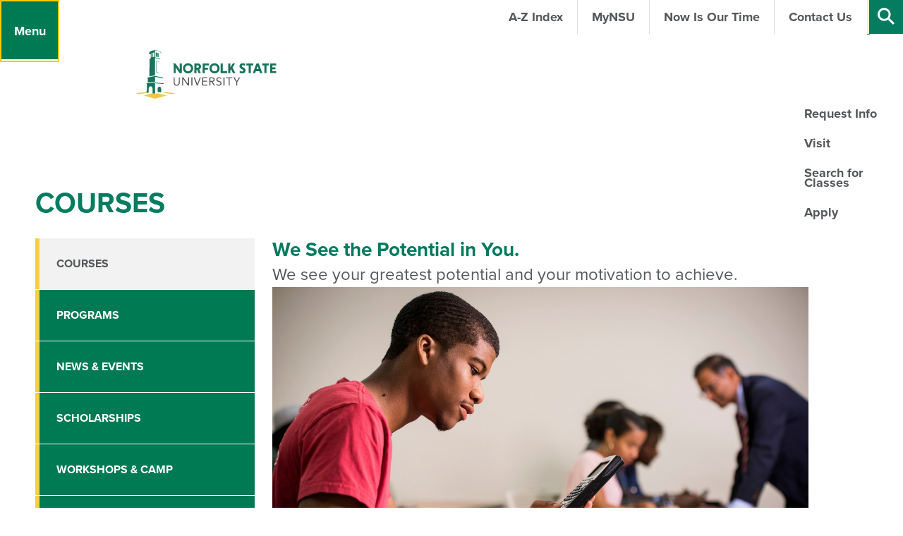

--- FILE ---
content_type: text/html; charset=utf-8
request_url: https://www.nsu.edu/Academics/Faculty-and-Academic-Divisions/Schools-and-Colleges/College-of-Science-Engineering-and-Technology/Departments/Computer-Science/Courses
body_size: 634555
content:


<!DOCTYPE html>
<html xmlns="http://www.w3.org/1999/xhtml" lang="en">
<head id="ctl00_header"><meta charset="utf-8" /><meta name="viewport" content="width=device-width,initial-scale=1" /><title>
	Courses | Department of Computer Science | College of Science, Engineering, and Technology | Norfolk State University - Norfolk State University
</title><link type="text/css" href="//cdnjs.cloudflare.com/ajax/libs/OwlCarousel2/2.2.1/assets/owl.carousel.min.css" rel="stylesheet" />
    <link type="text/css" href="/App_Themes/NSU/css/page-generalcontent.css" rel="stylesheet" />

    <script type="text/javascript" src="https://use.typekit.net/fgp0vqk.js"></script>
    <script>try{Typekit.load({ async: true });}catch(e){}</script>
    <script type="text/javascript" src="//cdnjs.cloudflare.com/ajax/libs/jquery/3.7.0/jquery.min.js"></script>
    <script type="text/javascript" src="//cdnjs.cloudflare.com/ajax/libs/jquery.cycle2/2.1.6/core/jquery.cycle2.core.min.js"></script>
    <script type="text/javascript" src="//cdnjs.cloudflare.com/ajax/libs/jquery.cycle2/2.1.6/core/jquery.cycle2.pager.min.js"></script>
    <script type="text/javascript" src="//cdnjs.cloudflare.com/ajax/libs/OwlCarousel2/2.2.1/owl.carousel.min.js"></script>
    <script type="text/javascript" src="//cdnjs.cloudflare.com/ajax/libs/gsap/1.19.1/TweenMax.min.js"></script>
    <script type="text/javascript" src="//cdnjs.cloudflare.com/ajax/libs/gsap/1.19.1/TimelineMax.min.js"></script>
    <script type="text/javascript" src="//cdnjs.cloudflare.com/ajax/libs/gsap/1.19.1/plugins/AttrPlugin.min.js"></script>
    <script type="text/javascript" src="/App_Themes/NSU/lib/gsap/src/minified/plugins/DrawSVGPlugin.min.js"></script>
    <script type="text/javascript" src="/App_Themes/NSU/lib/gsap/src/minified/plugins/MorphSVGPlugin.min.js"></script>
    <script type="text/javascript" src="//cdnjs.cloudflare.com/ajax/libs/ScrollMagic/2.0.5/ScrollMagic.min.js"></script>
    <script type="text/javascript" src="//cdnjs.cloudflare.com/ajax/libs/ScrollMagic/2.0.5/plugins/animation.gsap.min.js"></script>
    <script type="text/javascript" src="/App_Themes/NSU/lib/uniform/js/jquery.uniform.standalone.js"></script>
    <meta name="description" content="The Department of Computer Science at Norfolk State University offers comprehensive undergraduate and graduate programs designed to provide students with fundamental training in both theoretical and practical aspects of computer science. Students can pursue a general computer science degree or specialize in tracks such as Cybersecurity, Software Engineering, and Computer Engineering. The Bachelor of Science in Computer Science is accredited by the Computing Accreditation Commission of ABET, ensuring a recognized and respected education. " /> 

<meta name="keywords" content="Computer Science Department, undergraduate programs, graduate programs, Cybersecurity, Software Engineering, Computer Engineering, ABET accreditation, Norfolk State University" /> 
<link href="/CMSPages/GetResource.ashx?stylesheetname=MainThemeOverwrite" type="text/css" rel="stylesheet"/>
 
<link href="/favicon.ico" type="image/x-icon" rel="shortcut icon"/>
<link href="/favicon.ico" type="image/x-icon" rel="icon"/>


<!-- Google tag (gtag.js) added 12/13/2022 GA4 Tag -->
<script async src="https://www.googletagmanager.com/gtag/js?id=G-BSERQ60VCD"></script>
<script>
  window.dataLayer = window.dataLayer || [];
  function gtag(){dataLayer.push(arguments);}
  gtag('js', new Date());

  gtag('config', 'G-BSERQ60VCD');
</script>

<!-- End GA4 Tag -->

<!-- Google Analytics Code updated 10-13-21 Debbie Jones -->
<script type="text/javascript">(function(w,d,s,l,i){w[l]=w[l]||[];w[l].push({'gtm.start':
new Date().getTime(),event:'gtm.js'});var f=d.getElementsByTagName(s)[0],
j=d.createElement(s),dl=l!='dataLayer'?'&l='+l:'';j.async=true;j.src=
'https://www.googletagmanager.com/gtm.js?id='+i+dl;f.parentNode.insertBefore(j,f);
})(window,document,'script','dataLayer','GTM-KXPX5XH');</script>

<script type="text/javascript">
    var _gaq = _gaq || [];
    (function (i, s, o, g, r, a, m) {
        i['GoogleAnalyticsObject'] = r; i[r] = i[r] || function () {
            (i[r].q = i[r].q || []).push(arguments)
        }, i[r].l = 1 * new Date(); a = s.createElement(o),
        m = s.getElementsByTagName(o)[0]; a.async = 1; a.src = g; m.parentNode.insertBefore(a, m)
    })(window, document, 'script', '//www.google-analytics.com/analytics.js', 'ga');
    ga('create', 'UA-36305538-1', 'auto');
    ga('require', 'displayfeatures');
    ga('send', 'pageview');
</script>
<!-- End Google Analytics Code -->

<!-- Google Tag Manager (Script)  update 9-11-23 -->
<iframe src="https://www.googletagmanager.com/ns.html?id=GTM-TKFQX7" height="0" width="0" style="display:none;visibility:hidden" sandbox="allow-scripts"><script>(function(w,d,s,l,i){w[l]=w[l]||[];w[l].push({'gtm.start':new Date().getTime(),event:'gtm.js'});var f=d.getElementsByTagName(s)[0],
j=d.createElement(s),dl=l!='dataLayer'?'&l='+l:'';j.async=true;j.src=
'https://www.googletagmanager.com/gtm.js?id='+i+dl;f.parentNode.insertBefore(j,f);
})(window,document,'script','dataLayer','GTM-TKFQX7');</script>
</iframe>
<!-- End Google Tag Manager (Script) -->

<!-- Enrollment Fuel Tag placed 3-20-21-->
<!-- Rechecked 10-13-21-->
<!-- FUEL Global site tag (gtag.js) - Google Ads: 734880569 -->
<script async src="https://www.googletagmanager.com/gtag/js?id=AW-734880569"></script>
<script> window.dataLayer = window.dataLayer || []; function gtag(){dataLayer.push(arguments);} gtag('js', new Date()); gtag('config', 'AW-734880569'); </script>
<!--End Enrollment Fuel Code-->


<!-- Enrollment Fuel Tag placed 2-19-2021 -->
<meta name="referrer" content="no-referrer-when-downgrade">
<script type="text/javascript" src="https://tracking.mdl.io/track.js?dom=norfolk20_clickCapture&track=true"></script>
<!-- End Enrollment  Fuel Tracking Script -->


</head>
<body class="LTR Chrome ENUS ContentBody" >
    
	<form method="post" action="/Academics/Faculty-and-Academic-Divisions/Schools-and-Colleges/College-of-Science-Engineering-and-Technology/Departments/Computer-Science/Courses" id="aspnetForm" class="pageForm">
<div class="aspNetHidden">
<input type="hidden" name="__CMSCsrfToken" id="__CMSCsrfToken" value="tmQdznyaHLzIonlEokWz4e2C6tch2gWKZWy5Vqs+HQn9+lMnjju+8NNq+j1eUM2dmQ5jWt22CCqkdwCKHkAWJy6ZuvQQQbqVTSRIEvDLo9Y=" />
<input type="hidden" name="__EVENTTARGET" id="__EVENTTARGET" value="" />
<input type="hidden" name="__EVENTARGUMENT" id="__EVENTARGUMENT" value="" />
<input type="hidden" name="__VIEWSTATE" id="__VIEWSTATE" value="aknpqZwFq05QrUQM6oN7J1UCEnPX5ze6Wzw0gVSgdvt9uK0M2g7/yL70AlI3PjPjuYfHSjGJxqhm53vK9WK+RuG5eSYJ7t5ILUf8welUYqUcj28ueKPD1nHNpX55Ku2xE+z7jedJqLXBfo4C3bR0sM1KW85CxlYOFAyrmkMkWcpzIs0s7OJJJMPm5BizmuRYUPWXTGgy1nn94u5Qst9Z81l315UfhV9gjcUuDD9/KcjHEn39VVRhY8w9P56RUVrs1EArZm16Jq/QC3ZAhlEM45YcsbxyLjR3c//t6k5Dbwy/4JoXVB5mFWk1qZXgmOcCuQaKv5gf7oCOfSxps8xLddD74whPxh1a7LvcrMPNfnDUCwNeTwT9mUbWhjyN5qjpiw2TF+Shp1D8+9/erKAwjFBkuqID/1yOEg8uh0tIQ2R97Z28OiZYVpm2LuFxXp3OLnjwa9nxsze8Cxw7vBWYItyhG3P7AvFoif5knvxKlhbPItj15US8FZ1EqfFka0GmQWOKo9tH5W+yAYm7/Amu4/CXyDOCwfWWQOwwyy1SS93S1kBLrUH3e+79LBXuimciOzoY5C4STEKtO2qb/aNGZ8vuQYoK4FxV/TuLi1OXywD8RM2SaUs7ug5uxkhvYpdzFc3XDPP9cc8cNUgcZcGgRO9B36HNwat+1TP2yDV+2BAwtkrdqyX2aPThkZOjccRRl20bTbsJtalxfUsci8cy3HFX5wJqF40SnlzsfAhh68W26WXbj6E/g0Oa6KW6jfmyPpgX7EJAPURnOdzmzlxo2A0uF/xY7GigxwslysNmZOzfLCXMaLcNm10eFjPLNzIGbjkBixELq7oD9GNWHnb/kTSu7K0i2b5Tj6CQ29B/BzKCL/zHCl0WJkpHrDki3p6PrKnjIcxS990PL0/S7yCooOSwZrM8kKT28p03AWXtkYdBY69GG5DOKlS/[base64]/sIAk+752nvOE+Zij59oD3b+cdkjrR7qN1vj7jsRshMCY/4N5YJUbolzLeKn7EUnkXNofOigIL4KzkXT5FgH9DDSmOYEfVB6vmY6HnL/Fd7MrlPG4tEptcTh92QHxfmNr2HZZqeVg1Cc4ZEP29PJ4cNwgvaLuzAoRiQl4YgOe3UQFrOJNn6oSr6lou1nIglaJXjVH19XZdHBDHkqBEguj9RseEJqwGNefMvPvYwFfBYN6tS8QamzzFaaeTtVUAKzsLgZeNVtKxlBZsgguEZcIzfTftoScV/TQTWh5/RegIACD1LG36Q66uKPATtbBK6wxgaU23ocE4c0qjX2FwnW8GUK0Uq1kx7i/1fkVgBtvF5pxSf1ZX83jbkIYY3qoAwYd9YNEI6Gp/8AHwXFiUxvyf3nCeZbD4rUwvw72I/lnFolB8XUt3Iv7PVYXpRS4iEk+x2NDB+ZoeqXQl5AFb0x2kILd9QLbZb06Tu7O8EOqZ9PXzti3XG075Swnls+I93yEdQc1+l+K3LcF7oKr0t6lF/5fOTeUiK2rPNYZv4ZHf+DL/Sa6s1O/HXrVAM+b8pK3EMaEFKUJHupn0Cjy/3pg0xLv3wZBJcR0mhYEI6IOw6S5OMoRZpEU/29tfnsDRxV5WBxmBLpbQqiotK6MywbVaQGk/6GTP3Cscp3WErIz0CcBdvRh6djE8ZqGgtnHdwnVi5Zk/cDLXWGQpFnGL9N+97ELI67/bwPp+H/[base64]/sFq8+4gJoAsd5+ouSnrLFimllh+8N5X8LIJHf9pl2vxq3OAPvG7zo9+yymFijfke+/XQj94qupuJlsnZ0Dfg6b5G3R5faPtbW3luxkkOQpYpI39w7AbqMbIPFVp+qjxCIc5dSVvVngguJCuZ3ni6XjV319yX+3VBvOXOJB2XT4Rj9RMoi+UcjhH8++30LvqmpFHxnr0rcOmSzz4u8OXFV0jUVMBL1Q+wg+lyJRaMrz/6O8JCsRfjAGTxOuT8otIvhbr8t42ck1GbAdT62QdtX7E8gkw1hQZ3a7Xx8YPjwSnZwWhUaw8+zmh7Ph6K3zZZUxygdVeG5PSnzU4er9hd5nesuXST4OTeVpxxcEtAE0k5uSGy5Q3fB6EVb9F/4AIQ6N/TqdKltieFBIaUrvbz2i144hyWjdn4K+pCQBUTSw9uQrstXbR3rqWz8CihXfefylQ5c8SG6oiBhxuQb8uMXdG3bFtyDScIIbYRvlzYgA02WmjRxIQj/XVx8tpxOxwRW/pm1j0mxzf1wYDnS4fTA6HJvmrqnVW1s7kC1x/KjfjRwajsm8drFRYmTUySgmkYa7gaPQPtiPAMbnBOWrzr+uBz7JHrkkRiMGSor2Wo17gKju0Uq+/03N0Xa39B3eCfhca4AGsMMkGtqmUBD0Ca89uHYaI2wZaPjn9YZMm+HQAQ88HNPzYW5lDrlPJd2uiLy7OzznTuzoPYSN+SIsj1cHO4LZpKIy0+K34X8zbsNjusTwGm+DxHW2fpWzuU8kU/AxKhzp+ZWYUVYrjwHq8zEs6ENKTOV8LXZrn9VYgaJzvhdpDl/IEqLsVrFHM7GeJ3AB20pdZsLdlQwuR0IehoXAC0ChYR39fUSspkI2PUhskwsJh7uLgtYuqJ5BTINxN2bk0Myx+5I4GIjUPm+96sil+JUYV6ICnJRUFyBnHbS8oUfMm7OUGL8t43e/vvOoDYE6y72otInXZ4nZ9gi8qPc4q9qf0/5SCeLzBWQl/J2sVNlg9DlLB1ITXD63FAQATdN6qk7n/ipdMMDdO11+65B8gP1oANffgo4zMrEkttZhLVGUwo1Ix0S+gLZDMz+M4AhTAzzaXUDvRjQSO/04lypfptzlaSQ3MvdqOefjx7nmoqR2vc1VAc8YYcCVEzOpVCnEP9b7rynAQL4kwlroke6S3lC1Q0FGXBUNehSR9OBXNBJGzfsNNJCafQgBes/8b3MgSnBAHMbWicUcwpvtHP7sSgw0zgNMDhUh1WCz8t7qRpYl8kCmwauYn3GgKb+mOstD2e2SkONNQZOKyjpT5/CtDB1kDz8f1hFJdSFsUp3Q0wD3rit+GXQMrJMFlUDZF+YuehziGCrnVMfyxk11EfrRvYmgUah0wpT30NVg8LYiILllOuWGbcG7/m0688DqAaZNH3Y35FRQn4R/+bbyOKkLZumjx+rERMKNiu8qozQdL5krQlAhHwwU9PKk4J1PsSQwEpD7RiOhazb04KcEryNFduQkRjFdZX/9jjpAnbQAed4DfaiMITTKVMcuWbMS1+RXaT90RrlZe5H2QMDthJ+nIiUkMFWRGGiYcfgLfFEysa/QtWh1MPKzTJ7NGZKHgkPsGd3dJSsnrdkuxkyRDvz1m41C0hY0+YAy/80xHM0oV3d5zQ6LBkMR9bdh0b7UEoPtH4MbGC8EMMJA0aCwg/HLMsZRo8GXBNOznZpi6nPW5I/6EH5yETGcTMfeOkepfgD89DlZvWXANe8DF8gtoMXf6NTsSHtxzxyNyBCRWOTvHc4l7Fln8kqikTk8DVOmUso65DmvrpppbzhdQ/ju+ucDUz9lNx9x+zqkdk7ykt+JyO59+t0vwVnB30/rvEHWciiuDWJMo5gArK4Cjyl2RwXePS6zh0ihYi2TbRCkLUf7ACREZ5XEpckLjXEgzMUAs4YZctqPRrBNA+iDvzghVSlsHseY3kd/e9CIsVatR6EYpC6dFvk69obVJ9+nRM1k1pF69AcLEAQJ7HZBGQuf8zvevY6W3btYiLrSdku1sGsANKo+WOjHjKVQf8+wVe0pfs1SYOmPj1xUeF7eDiFJVlnYbfVFjjCfni5qh0hFGLuuDBe3RhBTIpYV6pDkLwbm+7qJvzQjtihtEFKFomV+2AQayIsx4eRo/JXYQQ8s1BhOl1sv7b+CgQbAn1zcKPg+oQVkiAXi7HmX0BqgI+MJ1XwSv8mJOXFonfiwWzowQt9c9i/4aisCX2yYO3UxrDF/NVzgEDUSyEVfbCQssQ4dHEL9sztM/qq0Sb0NSYAo3HYU283EhCppwJrUkati5U70zAY+Ml9PtXbwllktUaxRbF4g3pSpJjlP1wxmx+lCt9cjqn52lxwD/ppFgeTyI+m3LmUM749wCnLCnTDZS9mzKnfSx807Agz9z87Ai0CvJL+of5S2RuonMjEbmfEhK0m1OR9s2G5XEGeUtjv4znBWEOIJwk3QGJ13GxrT+8/fIEMwHV5+NGr1uQWKYQCd4RTp8nRUsdPYqNTZWpFTRgg9Wy1f+C4rA5qMFdxTflcoyqImEvA+15Wb6a5xweZjhDiuft1d4aa/cIJqYUx+AYRMY/jcDTcoGxoLYc0eSR1b05amvfeVnwY8oXK35+Dz/NkhiEM152zNdAkiwMK843PiDNqcqnyn6e4u7bQo6/tk3s+WHAq8KHtfb2AHKO7XDzZ+7h+jfmy6eguIyos8h7JE6yl5/ExAAm97k1xub7ZOjwYqLRQpp4SG499bgctTik/g0LCp9pQODsozW1f/[base64]/BgdnXZixjgCX4d8NxvDA+xp1SqPbyFxf4FSgxSzNoW+A1kgUMSMfnPl3TMXygtNvggskbe+/T3SOz+uA8t8DVsIQN1pRo8+7wIpLBMlwBPHMajcNNagU3ccKpB+n0CDx97eh0CVXniwUoPG5wC9p20lbMJOhFr8oYRMJ1s5SSokYATa0FCHdfwk72lrdT4wXVlbcSmKqJr0qnKBXUY/WMz3zOydg4hQItLQFBYC8vk8W9hSiYpyeqoSpIDuJ0eDg8aVwHYhd8Wmz2HB0VlFOVg2xrRtZY4imHwB5OlXGZ1+cgOtYssV1OikyVum8Ds98QFYD+poI105qcik/BgjY160P8FX5yAZPQQINYKTIstIRwW6TYbnUKrNZwiO442y77eDzULO5HBiM5g31o/yuDptdRaHE9V27rH08BGyQY7BWxnR/5IsIWAYXlIQ6yYvRbpgzM52heaRznD7m2ynr3c4T7Gvl8s5SJQxh2FPLEliwIyavIG+6fec0NWntld2Amz3Jd01/R8KpFdofOj6fflx4fQi8rUdk0TS6ZW05YhJTth5TpuvgOavEb0857VYBdj0i72kA3BNeRPbVjeBItkzM1IFu8D/2z0O/Rb6p/n1+5LbT61Ye5JzzNUd+xSAnwzOJtgrZGcxvOjzN9ZWis1qUO041pO72eNGLCOE0SvFQFirX2g4x09buXuBZsk4I9yR7fPWMn2qlrgqTHim7fmaQuiYoQm8yFbYvFU4CdVu6brYDGP9bxbpbgOGC7sWMU/Mc8ZoQVfXqO59zyiBrVV83gWYwWMOU271RM3NqWxPfJY23AAY4TyCc8yBCbRWwsyasGFtGpD0m3G5OlNjAE8+xswNNCnDvwv1HeLieWrAk2BzhOdEFwKGOD2iyrcZaLKZGqDmYRQffirB0VO2dkf6vNVv60bOstv24WlOgGiclFn/8PE5P4oURoMr/kDPPAzwWvu5pNKPW7PaapcHXoZNjVzTzcSEg+tI9bdd1JyMzKfLHYBSrDp3B37XkyXTGGvf7KlQnlUEa38zT3u4F46gPWcQip45o8N5vm9BZfKoNpdfkLWrfqEnEbJjGSVUGQqPfCWOjPkkbkxSVxWFmsM4oLsvOyA+8wKr/YjOtsVRkfyndIaYSor/YrN/ZCmmjOmfuXUs25Wb1VTVKoYGKd5Hke9eP+KstFlUPEbaHgy1tVlzNm43WsJXK6YjfRH1APS2/HDGYEKXtV9sZZFp6r3eCjvKwO4zo9UX9XHsKcAiQ6NnbefEfQvVmvdIlTdFkAF7/bD3TTS6uLnFwZSJu9niuM6mMCWitdO0QABFQ9PtAW3gu3e+I6GMez5yuxPN/SBLJvWk/K/VusBD1A7mYMTNJzhTYGuOQL5tStRGA4ThTx7rvagLy7M06H9CNjUaq1CGxaZpV5/7maS3Msr1axxSlCAYv1J1LuI/5JV1DGrpMEsVgEFYRazeMRqytIFLJiMmNKh8zzLewvf8Xw8qYtRby3z3OEIinc8U87VFAJxm/[base64]/P4nTI0rD9AhUtAxEFrGqUlVGDGLSJWv9Qx0SYdCugKW3XkCYYJYfG7bIqqusLUe2t2CGp5LKOxX1QihqJciqJAViTELX/GeXR6LybSl34RCRm2L2pBqYobKcxblMXF0G9IOi/fg3uGVPZ7Cqo23TbvpvPed/TADSloExHAmqSGeCyhlsF2Hr3/GeowK7akHnlf+bJ/[base64]/1YM1wrMHcasmog5mgXQ2GzL3MJ0iotCid54Cn/D7+Y4pPELcBv798Xt3vIIKNQiqKWeDG+PNdsH4fG7nlgMp0CL7q/LU9e9aV7fU4yQxZJpJTLVd4sRVoTrYTpYa5MNpblyo2/TvIh4hYxXnrm9dt+A5jhdNJ/AUHWvIQ/tTWKpnAurf/kqZaSbnDMzqwdq+ydjPXgrOR/8q+0MK4XGjA5CUjKZnjDp9jcR+pepJRpJ1q/IRZ7NmFrch+8OZCaK+UzO5rVJeQSFhsB/NeERUEow1StK0ZIIEpl6aIAiX9Al32tR6zP96vL/DAUIZ4JR5eaIcycOz1YUIkPxXBEz9k+zOaXH52J9hAFNA0lv3yPPEAFTKiGz/faPGmdVJ1oIPy4RmCYI6oHgHQD45rE+3lGlpd3dhS04bacaGHbihF+k6+exGxVSGWoc2uPN+Vqqu11b002CjI9LyKsQXosPNPFEEmxA9cwWkSpXo0DVt4jRRl6Wh6arRNR7FgIAmYELqqge6S3E+7TS80eWKH3qmU9I/dnCRIUpgL15W9/hASYa/qiaUk8+ptnTMCWz0FAZWB8i3mEtb04lwuxerqUUvwksjFWEOR9E9BRS4a/WNqKveyN+cji63Th2BBQb0fY7DLyQNw/3iDD7WcVHuZsFbBeFVLEwDZbNhytTOj3fuTsjvrd6G3/VLQAJV/++O34wUqZj/FWUwTrm/32Ea6qzOn/Pbhqn9E7K07Ebkd2SHCiN8AzncIBnJ0azUxBJT1wmntC+FncAtwaJ1Rh3MMhJPiGMdOSa9GPDv+KKimXIZCXx2iiLu8Sam5ms7axRqIS309bbSarrqHzxnnq8I/aUi7kQjnBd5ZP0iLDQkDmSwM+e55kflWxFYkr+tOGTlX5k2SzR9JMV/Nq+kZ0D8PGYWuphzfHErDBDtIWgWSU+8XhlA65WiPCNKZOB64VtLyP+kwDmSQ+8EamCkxtnGm77BixqvjXO0eMRtfYsk+6auDCyW/sVikqF8NkYqE1G8ehGR/ed5Aw/IFgzKT5hT0ebnfHQfp07iasmj61XwtWAyGlRd6CjdDvDWf323xzMiW76CjXFOVzrzNqBgCrFsFPqiDgsrFkelqVak4qubT/D4C4Cf8dc/ISfxd9m70TZDEUVLnZgOC6YMtqSg2/vng8acn1iWAXYAeawpgJWiFIIhLJWZXNQBFBfGjQ3m24rRqXBROfgvE6gLzA66GFDoGvKe2WoQxldTRm4KFxPeniTAzIDOWNH0y9b5oLcLUVTIG4JfxeiPcGG4JzPytdtkeiDLwI7FW9jiW7j+sPxLGrg80CQjxBYs5RY/oaHUGU9RtdJRnCWBCaCsnfCzEb9ALPpgon9jGj2wGxAWvVTB5ozoWpX5CuQWs9+G/Ydwi83ktAOH0nGkxJLjhJvYTGPsKg5Ho9lPEYB5gR1J6Wz12hVGIdvq0EReYYsOsRyhO4Xx6stB/NZKo3mj+/0j7CYliN300cfI/eGvuJ+kpu7kDEvGFCMXdVMZ69m/onmWSZ4DgF3FMMeSzEvHD353OJXsltFQYCzAroNJkiOm7Dr7XY5dZNgECNt8ZGy3/NZYByzX0XCb2mcNZYA9yUkrzDbHO3pZBtOYoBZ1GXfvgT0NCFytm2+vmcU/RcrQOvX7tjO4bxrvI2mHYJUdQWu4L4Q10q0qm4/qbJo0hLjxGWsOt/CJ6qaVj82O6S/DCOg+stzy4W+2fW3Ea23G7HuajLIfhprTrruE3ftVLkrMFww+81RHE0u6UHemleiFsAr30ndPn0uHgHcQcb1TCHN68c6zjA+p2y/FLlSswzpUSeCGYJHxrFO0ujDYTN+jfdaZvq+wFQ2Puaub4qJO/qw+MPucFhOxbOVV6RIEoBI8phvZjjFA56Xnmf7QcPC7d0K9bPmVjgFGAuqzXt2HquqVuu+fYs84DKL4wR89vwqD01esYPLfDKT9j4r2FDt1t5VeubfMXna3ZwCHrHhFZ6XQc2C7moF8/Y8EWsdPSDNPqgTuIPH5JskpSHpOCIXibZ90U2g0vricoZ1aFrkyrcwY9FIsazNMTH8ix8tQqfhqKY+uX6x41FdJg+fPGlblYrKVuOp9fKW1rAAHfn000DZFZHCL/OzR8M2LSkvnt8i1fvW9NuUesd5lyQpKLtfym729iozSLvHBnURsCbLrJehM3kMbQy2d3NXUrNQBTrHIs0KYavbtCdb0TZW63n5qWeqCGXBIqFtLLLB28tDG+ogvefrelmQMr55SOM+gTODPYXjeVlIVwvKPnr0qBm+PtkWTOjZ3GHf12ABKWXnIblw5Vu/d6pd3u7lK16lXWvA3ad/ASdh93cY1qssOccli2Vrekthi/leNICSynwCk7BIP5RoM68pRI3NkqUYB2nCbIJpcP8VyicjUmqCXBZhZpT7+die8oZheA0yCruUAvf+TeBJ7RzoxLbTj6vjQ4H87CGXtK7JQ4zLZUrhILlKQm1zdBMTc2ClUx5zWZdueqslhfWP9GlP8pME/5R13LQKCmx0IfBTh5l+cbIoo5Jt+7U7Yc5udUgefK92vv04R7qelIz8BsUtciod+yi540Ma0U1NK4KVJ1LEI3H+7liyrn9WZVPXRE4mFL1mD/T0CWsRrDm2T2lcum/PZxMzmEmKaOq8nmDHU36lwhIsd+zndO2+MrOgOm6RFGCCzIYQun8DDZf4uaJPVAd4uydyPQqMdd2gqPb7zWd7Ra1zCMNQpC0CZwCLTnwsD6oRMXHTGjoxVJim8ytjhRFBmP5p/u/xU72LXrWxQfviPo4D9bYP1hb1ti15wqiBZJs7m18ezYNeAqkt+ivzA4MhUJq4UXii6dN6XxeUtSBJHpveNnQH/toPqS2hNf/jNpyLJ3sCQmHhOxQx9CMpqkbzDQnZpwc0+8WtmS5f5Hc8rvayryuop0rTC6vRAymVp6ilN6bVa6qFLDxy5cOLy41a6bgtoybtZq80Ado2RsAR69oIXm9UO1d9sjyL+UsH9Vgp3/OCRBoQ3EzaCYQZzL/NZctqw0isQt/x4yxTHzFg3ILS6ML36X6Cr+QHcCXY8KskYcwycsqIWimV6fqZvX1snUJpWgw5vYl1oE/2J0qfd76XLkcWKGs/vnKg5TdqkROxfyMTAAYgnYMm3zzTA5Nxb4MK+xxRni44j/Y24mWsDzk/EeC5JsXBmMJly5Iwvtd+vAFQtFWsluPBUOVEFUMomXiZoUPUUvIMVHgdySY2kvxVPXOFXzaI/Pp4X/TnATtvqd1lXEH1Lh2Ewoi/shW7jtWOYe0GAg0eRFOd94LeYPQCfIj2D9chWsOyizI1vBJHhQg4vsxQRCjhE8cdrq/ZYWTHEzbMYV3TZlKDmZAxl1y2IDP9DCkSvARCvoBnXDOwRk6jNijL2OQWTjMBW1mzejxhqdpRUmAIsM5AsQ1Ndk5mg+pEZ5zRWH22GyvFIxjWgQB7X9Pp200QHEsRCelkfZT/1nlM/6hMaX1z+JEyONzmU85LQi3cXmHRZ9+cPAPvaYjqzz3MhMMh82/QJpV6ufmcrfaOJGPMVDlZa4YB4Y+1NKpcDj0F5qKEpIEV/fL8yZIhYSeAI16G8ORg8To4/JQcZUUk6wJXU0e5FrY8W8JC+bDlXcxYUrlXB65M7ZVGNQZuFkXavbSmCceg0+Vo5MgbY5FFlTQN+OTXR4/pdXVgSaGTwHdy1LZITCLdxQIEiJT+tJXfrohMwqLXVoSMVDEOFT6ceHuBGk2KORtcNYAqz62tKth/Dn6jaG4KdC56q2d7HTeD6iAcBSu5HbphDEHQ37/mlQjQ+lVu5xdlrH4YWE8J7E9n8iSgMpbVZYb1w2w1dzyd2xPFNkzR0TPRStr8JIdHA/41qFsmp/FvMaULan5xGnMSRnmu1R4QZa1j8emBsVdRWph3bLpnzQ9Oj9PxvOE/f1Qvu98Y/68bnX3oSQA4/kCowREQOt4pLzpxSRJvagI6xduaSk0sZxAqmlKK2IH8Mie42boukw8CvQWfX3IWCKDsQHxN9s3k4EWcEDyRucCXh/byDzuJ2eejE1J23MiMvuyWEtzd0wVDGcGIKH+EgHST2jCBrWDHRawiRzgAOgJD03eXASQkwGwGAGE4aKKqSh+2S/[base64]/eFr5KbWlsHgh6pCFYO7mY02rrhDRCljUr1QyrKaARkJ7sCLwWLHjsUoRkCzaStx0oBpHylDCHx0TxQMplRx8O6K9+cQGnK/YwRaHC0Th9vuAzYeE6PmSxBfpyNJgaYxKPsQmDjWDZQfM4xZDGd2qK0FT+s37w2nOi49lrehNSqRyv2cBJD2o63t7Pai2CEABVJpjK2GABEKCKYHi9V3ADqo80S4diL3kTsGXdf9ZGxCUaE5q5Cz/OmuZhPi51DUsrVFCNtEJxyKEeNTKsZMLcEKm7zMqvva1nW5lIw7qMTypyKzMO0BKzo1yLuBfPrPJGX7sHjOjzQnK0byT3iLYTSk760rPj9gCcotwBIwLhRuiFT//nWeU44jgUAzEeQZXNe4Hegww29JOTXDSxSixDRvCel9p1X7wibY3rJ1zQMD8nmqVQWkOOPXqksQwrZi17oLWWA/UdmfszawR9loktyQYA8MVeMECC2cazVdcruQbxlHLDpn+/JVnAVF0IH0u97RpqN2r8cjEOzKHVc9qZK6c625bC5dtTY42dn2vnekjRP0Spjj8wvE/DpgwVdAvFj90D4Qvt3JhrCo7tSYJHprNv1VPV2+8PvhR7SCcc30JH6G2yAwUGiwpkvOhagdUzEANq42SjlMNEPMbM1tmnR/q+YQ7/4NGwrg1CbPD1stXtHNkJGGv0NHd+TPhTE7taVzhF7LPsEXdW7w2V92mENvZYFIUp4iWNTb1SnX0oCgyVMNN6FziWdn/hEPd5H5bxJGQCIj0ZU4muKYunzISzEf3TMOp+7seY4p3cfkCIdmYIKh7i2bA6fv1+WCHzO6g1hk95b66Af88GQdgZSJDe6tCuzLlkgOlby9L5SBvElClfr/mEEmGYd/IYEInU3mSvBI+fKSUNsZVsB9VMizE1hsKVSAh2b3QxofxRDA7nVXIne0mUSVaU3QRwtx9dDudnb1gdsuWixQaO4TxyMLPShSO6wuWiK3b0eOJAGf48vMNjbd8OligZnDS3ZVX69rXM2rNv0jXcFavYHcHlrc35O4S4Pfv2Yvb6T+Tv1V7+jeAFCu9UhW+U0TIUvSZ/hlShykHCz4J8uA/0vUU4mESu1r1zVVY60qpKTRdxtqWpOL2Y+/+lFRPuYzxe6BBVqcZtqkkv3er1sNtF/OzIRPbuk0VusM41ySuVi2mp0xndaAnVb0EpYEMgYIcK1YuU7hbiHkcKqNIT2IGGvBaTTMRymPMyxtuaTuGg6x9DqqsNr8Bf82F7Up8okQ4woObkMMVUIB1b+YZqDuQ/C9DUB+9R1/kTrkuXlKiY+geHusHWsOuoeAqIfI/n3mmFpr5bys6b/ehCxf6EGd5k8lDWrQ2W5/uhfjdHyCrtFit8evTcekjowkLbElaebVPtaclji2FH5RckWIjDsV1MaWEIr28BApn05YbD+9Jf+GSS8FbWkAoG2cpWrVF+7kU2syhyGLlK8w44rpPphKiAZqjPWEu7pwmQGR7fjArWIK2OrUr60oh3a09H99jBG3i0diSq9kE2W/aazOkqvRItwhEyqKziUDCSKmA7flUYE+Fk9uF0mzKWXYD9YnasqYj36dY82k7+Vv27J9wCcDC1XDg+Ji64SpHtVN9Nb8Ar58aZWn/a7cpPh1yOygvJtWqpcxxHu79BKIpzkxOHUSniMaAEu+C4WeSEc0qscc/GgS/W3Db9RerLv2Qu+0UsTAgJcZ4ozZhMdBsiegC45nitA3EZQKRzK6XkMsuJD8FVd/cuxrGtYb3/icVbLLZUmDIAg5/[base64]/kTiO6KfdftX37tJhGbLz4W3XDAwPb8VE4NlHDUfGv2OWsSM6tD41clGKFvs/4v+oWx+xQ4ub7PB3uthPkUOyGk744Rm9oauY9eJMj+gYRyQiFqpOrIU/0cVqv7WEPt8ZvzieBW0oU3v8ZFtSBSK6v5LkREOuPqSIiwwe++FtgT1BPt0+ys5+5oyq1JQuYgeyLEdrbgL+YpkkuyjzB3EHbwkRGyRVPowY8c3bEhsbHs1U2O7U9nLKUpbRj2bWWeq7MP/BWrL4AYX8EaVBpacus/ga66vhy9ZC1QudlxqRPuZ18dFGduI4Z6+NBkoiMpulBAAXNL80mpakfDtisEKPz/StHwnBxUFg9Rer/tGEoy+dipaZlvCbAjU/6fcoVI7F+2YOK0MmppHHJQ6YVCDLsk16l0nYJ7cBd4rzmq5sSx938FttemcAA4XuYhFJPTAXfzKriBqeeaUbHLkpthfXv7q0kl0A2QhUbY8fcKyfqfCwW+eb4LZjebFtCr5QiN9Ud7xr3pa93wqn3a0Z9DJ84eGYJwND0tuMw433CJTRE6qxTWZ1K7W/tFIIhDM9Aa8B6b5vQmlgAkZnRjX8Wd3nUk0n3Uu6xTmttt/dW1wVmEk1dWxQBUjlzqx1VpQWVX+OymIUYQpUKwdoCjvMO08BTbE6O9Pk4q1YGpHC40GJyFn1Vih9aC4QtvA5m1q6l0UoSu7lNTeaZPe1D2c2zvJGQyeAcSJJgNH4SPrLOKmaViB0XjvpYUJNGU5c65cROCI7QrH9yUN9wZhKDV6Bs97TGYpN1+SggN/gWGDBpaDOeeE717X6FZBsTiXWvc98zwPU32OWpALZS4LA9ZTC0gn8SEfOg7aNh955O4fWDVmB2Z6blwO+S8oD91USN/MjsyWh6ORphegiaJhk68Nhetdjkz/8hQAkPq5cgNQi1ngnXUuIW4lNDxwHfB8xBDeu9IEgv19Mio+OD9Uqto3DyiwxQPlgQxJfvoQVMTmO4QxH9mReHKg4ZX/+ZX0ejurlV+lhjKWBN6XFt1YvJhkp+bC3AMSiNhw9cjsKCjTOOm/amL4N3Ze4IQtAGDPNfgIh6140t/eg422FyvY6oonwGB9O2yCtVrqE9vc1uTySygS2LJ2WbAq5GD55Fx7aiE36fuI9nbWUiIOu0Fwa7IOLT7G50l0KsaQZUUmqhqVYOQYswHqAQMuOQGiY1I5JAT8vTUZMonaDs3fCOdjMhlMTmSjUnExcfH2/[base64]/[base64]/Y9B4vtvoDKEOFZypAFlrcC6E3ipoD3FVq65msFMv+7f41LYqrEiBtIbWKU5vyvP3oxrdTdl8rEIG/3vg6dentBSDQQ72GB+zNyZ4vg2nIipvpBsRV0afxtBRdaMJr55YWksiFasXqxz4GE+6xp5O9KyxFbrP4nVLcRgQQP06UVnhiqWlmRvy5kr+9tiYTZT7pYhuYK33suMi70QiVbFZ7U+BlscIANnBz/y/2xxg4KHZqLD1pAI5JFdm5B5RmH5cN4EZyBDygObrJYKKd902bORLP7S9ASCAEichfa2cqQ5SuWWLbUTi0Z7ajsTVf3/wII8zq7NxIWh/F/f4LeW64qkzO5rVuFFkfMJZrbKcf/2BDEiOQnPTloJrKg/[base64]/wxhw09SDmD8Bqmslc2gxjHmd8rLOD5rmKsJOQbS7ubMcdgmh2lwY9X6VwEsUzTh6yfs1xmA0DjrK792yH8U9pBEV2j+naBX/Pmwm5Flk3nCS/89OZ4SCZKtPkjlGuQTk03wHxrwoi1NcEHlB/Wxwm4nPf3LRB5I1MAKVVZBm3MbDpWhDTnuDEwfdHs9+IOcPXbH/5GECsmlthRTMgdEFg6hqialbyWhED+wN5ZXfLsO0toS5aNULxZhLN/C5HXYhq1+dEwMy/R7GMy7fQ7CXuYcQ2EzpNUiP+6yCgZFIPS4nuymhxak3Br8EIxCGVSuAfVp70KDFaQlifvbPTqSWLOIgl7uQygmcgTpNm5wxiivr/fPrrIWmm9ctOg8lj8RxABqFMW7Kui7jPNM3qqDILj3rF2GNwNhs3oZbXivyTIWqYuUfLfLBnfSvi/CdGntVnDwu7nNT+u8unGfLZoQA64DvZZ0uYlXS+hd24gXcH64EmUS1ahtxykxOI9NWCGH/Oc3XYUPQVtQVW5vAMCmkavqe5itnRWQpB9u7oP3tjvm5ucghM3lIGyw3M6gRnsHxEJKD3Qe766HKojQvuDpx4nAJ7iHQZoE623dE9kYFsmAwiOVV1I/BhZYROjI1y52HxCOWgkZUDyscHoJjaFKw2VMBB2/JenF2Ujm+eMLX2xxQpkSAo3skKbAdP3z4B5KtN1lrKUNjLpLWpUYSpe59G1qnGMR67KbVCJ51PLvOguNIZi2yamn110ACA2Axb/v1r8SWccw3HWv6ePCdtLu2Jw6h7pNr3ejarlCXbXy6hmyk66dqaNDLM83w2CdYKYKz3/tZk7IirBlqWeIhiC40RxJHEexp4gFI2NkQ7nPhQBQdH+AV02u0ruXI3iPzkZKzpr0k7CGbYoYTjM+gTYr4Z6/[base64]/sK/5QB4EVWrP6vBxETyInLI9e7/5mz+KDCXJG4C+blnHbWpz4BhQ/UR67BucuyzCqr/hPguftDcsaajusPFUvw2p/fotYeotv1BQLwuJnkJ0trIY/098M9jHHhLoXlG5gfrXh3V1bM4cpSVJSOQpwpjCit/j3AB7pH2LZDpip8RXWINKXBWazMCPINtn2ri3+/kPsfbBlkHhZ1ShuQzEy3D6TB3HXR3ZJwLS0Si6inYb0Z8WIivqfshTOerq58TQeo7P4i8r6fuTWBzz60FIiBuXU6ZTUmAZkFIR1Ez3hlzBGlORXni2b8AAO4rTLUIoSsWbNTGmRe36eKWPrW2+Ag6zmpgyrFRWOuxdUNVkJ1m0Y/4U7FHvAPKmOCQqGyjrQqFUZuJR1a0h+9CyL2CgWbZMZiK2d2uCIczXmdF2qA1NaQYrnjJUXSPpN+tpW9xWNNr7pd4Lgcd+xm+5KtY6G371VOvOIQfVX760KJ+rBATZY2MBs4r9LeEztzY8pUIa+B8Mzuu6iOzKrE0GZpRGpUvvQja1wE1yMsfjGC8okf04M27KYBmnp/JwBhkswHdvmfmUxTvAvFHncCYUXSIXT4H0etZ3J+Gxamv13W6QZDo9YzM81X+dUlK7Xf/Wl6WCDBfDTuqUHqcRInIDnj5+t15BMTT2oGkb8UDg57WTUojs022VTcfhG3H4RhefwKMwUgHZfbeXwWThRlg3DWGe/5tRiddlIqWfXDjClFpFeMLQihNaAH+8l0eW77YvziaAzOUeNEp/romCB3IPaMRg9IEmv3Zvl1SGIdAiCg2vvGo2/ZW5B+ju0BGk4DyyLy3XYSn+XkkyeQPU837o+c2DJCxC09owMnu2B0+N6LdWRCctSjZzjON1L62tAn+yUQMlLvhqCCyZE7MPv89b5CAW1M587ey4bj0pT+h+xY2q8Lnof6oSStOIqfV+NwpHEE2AF238lvovAvF0Hpk2zGs5oNv40H/iFMfjtwMOFn73jIYqjyTJioG4PEbzVaTsuiaDeJSnr/nu93Tn7eGYCXtxMwB7y/BEAvo0mMLUIf8byFJgI1EL4Tg+avfeUfrJMOAT9kkb3Xw+Hd45Geb4l2XH+94Z8RRmmLHMzUmDlFjOICg57lhTFVy0dMuXV+lSHk0p0Hp9da4H7tMV0gkO3AiU/GUug/QF4xAozfTSlEhB3AuGUth6WzKmFwkY8M3a5cPXOrWtrAYqqRNYAlvErMmKFybpkRr+75CXbpAq2ZExwoUBHixbSeO0Y0NRk/oxtu/k1CYJcMNBccblCC3O5qHRTTCuzeVKXPjCQD2Rs7bQ+/Gz9cgfDQ2tYQR3OXXzWXxu3WRtTCE3swORTLAfVA24S5f/dDhq0w5+4PRadqJ4yoCZKTdKPkZzdPaX/ic8qXlijGVaCE6u8L0BUQnbEi1NG1/Y40h7f2k7Nky9HDXI/TUS5jxUJvMLg911IAHhjfgCjSgbBKPfouX0pNCJcvvQJ+Tuo8e1sUMQDqNHTS6NuJsvlQhpO7dDBr3p6hdt4JLWdv6tGvvG7iwm3zLNd0+ucNkYPbHQ/MDf2pr9xIjI01QUZUGW56e/oLGNodauUle3kZOgTjO+xFUgXlLoEmDEFNjK3L6H+InAm09wzR0G9yQsQ/w7aPyR00A24KZawKROttHVgujXe1LpdESCzrABC83OYu9NQuDoXKMlsuD65oZtZPt7VCSDGjLGWsDFJtUjkkucy9PJkAsZKDFqBqMbmf8/[base64]/kzXa0IcPlcxqZmaoHnk11cRWhacRkET3wqrjW761TJtGtU6V5EaRTTP6Q2CAk5CScnB+LKyBrwzEHEuoz4H8XnEQS1yAeDyu7U5r9dJe1+B6fxZhYtsw9421AiGCx2juO93zPuWDwxaXVuVS45vo6QI5aCFJHEKSmH4Tp6hF4N66RGBimm9/qYIXiduTSp+vitzW47m7bTlq0p+U2BA3FwUSOmJkum9b91eMgYieb6LFevr6DvzqJ6RTbWFm0YAqbphl7ErYmtMYhkdQV3Z0dIGY/Xuo83TSwM3hyP8u44rdylgbCphGZwwjB4eLiKD3qov07xaCMhbR7Tny4tvY1HxejRvR/ZxnYnAhAaPOj56f1g4MAudsBvfM7hbLRVTacWLU+bqoUb/dYVV/JVTqmuXySRAcCzXHI4JfJrpjCu4F86/2DPSmHwNPoLDsKHmyMz1eS66IR84Cm6anZEBdlz9vie98QlXmuR4oRF4ZiZiDPh8da9BbekXLeku9j3I0FW3WwVD78w6+7HP7rTA3RJwMUQjxDoJ6tURM8rtnIUXQAJdPvFHQC1aPNqMcA7tW5cpiM3zdwQIoDKVtVXuC3YlQmmdau4k4nRe9S/tLxpg5l2cS+mzRFTJRHu/2R8pDs4X2vrHAxSCvvNjzQhxpWbMUPyihOINxgr2lktO4ZqDe/iJtjFTfOlPHaxZpuiTWifWY/j6GNgvRnmuQI0GcusWycr/vmfJA7602fkpT9cXVFHUiIGbHLIpyTrgCYu9nZ5CHuEk+iX9TtXG5bOzD7NCksY+ZvxxpK3xML1R3u36WmZ/[base64]/qjDRPzoK7GyLL1hXQhWb4WGTvYxNw27q2zooBTs65hAArxWLfRwyP9u4N9ARMuJR+wJ9u46Lmw29jlNdFXbkUJ3IcxSAzVKHJ9tdjW8KFMU+5bx9wwbrFFEX2RgFKG+hRuAg5eYFl0flWNUdHEWuexUMqBPJqLJvv7i/PfQBfN9OKKBEqX683wPmXufylWNHyqn+UUT2RfiyYXh/6B3nweiR2uxexEpKsbx+mMdB5O2mQhUCuKkxDYA6EzrvkLfWnss8I9nZDHk/LYDTMy0GE6kiGCaCOOUFn5BqySbbF2wOp16LnRCPCu5vwuxrPfP62LJQntbxTxSGAUHoxtOwVc5Wndlr1yvtnzs3frWwI1GKZslnwFImdaEs2kNZXbA1JSepAyjIBn7PG/VTjkP99yk9L/gFXMgjYl74r+b93Om8A4zROgyquz0vpZBqIgcQeze80pnDP/1vVQ6vXnUepPK1In9BanpmHXcxdb2NTz/8oSHCL4FoqkjiHHl5833RYnH+dV86T/3y3WzGdAvWSUseeesr8vmXtO/edzQ8YOXVtio+51BMquqTDOW8kL3aRqAvG83VhItOnng/7qALhOVHIACGgiVEiU5+iBPFgPvLjYgMl8eVGwLiTgkSQzX456I9aPU6E2xl1Nwa+Zh0ZNWz2OjSD41YJX0EEN/RkYoyruGD0d/TkI8aTfpibbi5FGdoApgDazMVddfEGDTvX69KpapgoUYNf3Ju4d2IBIpguX7dc9CpgSIVmBvzDXB4xR2Sh2SjKW4WsiCETPkMigxjFq8UrqrNEHVmo0F7K6y253w/gVnwm8nHLhySnTwq7IjU85qmiRIv+HK1bur9+qcOCzOCXsh2TLn5dpSUzyncqzi6QVnMIzmItcqU7Xnvlmvj3ikRQ9NLNZprJ3asxDf4d2S8XqNcnuYnZA93hzpjnxAqRB4DOtRA8DeV8c0uA5ceX0+ir/bFF8eLOu0LLmlKG8qTt3cquQmxIzoRgJ0+i38iqzt6tmcPiDkSikUgd6uPllLg6ryktX6YRNCp2hdhbyaMftVq1rr2Qhg1stLEjZcf5Z9RIJfQCME357nlNLd2f5AmIqYcCW2XnbDnnjlQyZpzd1AYlTG6/m+H+6nuJRjUx/qEPlwpC1YKC/WteX0VlkvBg7pQtExd5I/x+0mXOKAiYhcaBwzXQBRip1vy7BpRG0z53iPezLJLZzSGpqamcs7dHYUx3A2YBUN5twjgi1bNr04zvcquwD/Jh8NGwfUXT/78fetq5R9hhcSxRbQIW2m38CVscdQokyb/aVYspitv0J58WQmCz3FsUhk9l1Z/BuZEePV71Nx6dEFYWN2I0/fAaKfBEtjsKUj6DukUMI9Mfwn7vCCZw9zuB3nHdG1F6z78hqQNdvWpVOVVq6X4LLVO99s77s/ECk/gqZarCD4Zorr5QI7+1b/e+MtzT0Z15J5CWrpzwZNQKySHL9GHt5VURnYP6UD7fR6cnqufNu5ehF2oc6kjrhyAN7eMYyI+Tx0OKFXr9tYDOt3ZqSIqBWU3CxmAHUHV6cARoLX7ZgKnSlWG3Y2IwjeNHKn1z7APQld2cJJc2cjbWPVYYrXpXSu+7nhsCJ/LTejZrTzDFKiirdX04+2zkiMh694ITQMw7/ffSw1VgTLk3xDt+/vB64PlRKrrkvM21pQJsUx1YAO6WiQort5eVagoNniJB5b4ZfwmVv77Y1qrS5569g25AN27hEfNWkoTqZ3thz82MbdLXdrc+nKOPf8/k8aI4aoy98oPS8Q7VtmGwkSbyS0mAdXD+PHk8RSK/gAHjka2Le327nofu+Mbe/0gTmQqiw6tGvq3XKm6LoM5huhkb0CFJv+rddX2CVvbCbF9MwOiQBVZu14PB4Xkf4E7ZtcNMeWXdgZ+L02uCjD79TRRDXDH/m7xlZRlst2I2S2u7UezmPVKeyG+wTcYCoady1VPe1oRLcqn2JF+SaU5xLiRF/2ZSI1fSOXZ7GC3IC9FH8diPHxJluq3jo9trpq5aUDkN7Wa65Wg3a94wIif4zRtEM7lPfjoKBMx5I5P8TIbtE7qQkzAFmeEuExWMoxV8HoLY/184gEP0VhdWrrFEU2a8h2xZjgSHdWvVbhCy8K+8QwrFKAeMGdV/[base64]/MA3VdKiAMNyOPm51PjvDZsFL8cTYyL9j6EVZm6y6TUHoFCUwN6d9GedMSiEHT/wXnmxo7cVUuDHnobzuBXblBmQtMxMI6d6RYg4KW13y0AIPBVap/Ei+cY5+pz2IZ4Xej8rCSrNWns0jZRdwDmZzoLNs6PHjNssefOycT9+hIXOdXr6/0RNSxUEJ7uB5LtTP3GcmNoROF2jIMgyuhtiIXGvIB5bzgjz0taEErBt3Nj0M0qsiDaeMZWUIyjOPBfEp9vU44sUqunP/i3HM8sQW5mAcOO5LIlNcrIye3q8sa1oje1v6/8ZbERpLPTcTwJzesgmpK5liWaYEzs4HG0fez3aSOsrg+PeMaFOAi1cQh8YtlItVwDMUh9dJEggqsJY6x8/WQezfJGSzuZ8df022dUygqwYD9tdIcMANTYyFF/[base64]/Z7E8XEWKp4qMN56qTBAzCTqstqWiv1NMfvK0AA5jR2kwsECBEF3TFudOWz0rz/TnaW0GmOHjf81qvGyljkQmHf3W3Uw4n73ffzbZBFwd8vKdzJjtwFKO/HmKSc22VET07Y1u0je0HcuAc0Wig6GWrtnPcGFf/tmdkztdPJdsNI6n+65NuHDSrowINCuiebGCixhEic32qnGZK8hn5U8PXQg8j/otTgrbzntuifvsPE5eWcXFGVnjK2h5Ptx1aOheFs5eiNJHzOoMPsMjH6lT9K+LKyp7kKRKoFaa3NO2oip5U7RxVFzjRqeva2ZdK8m3tmCPPmiHZXePKkh0qWFc9K/WBb+8DN39efB6OvesFV6h4c+LOXYtVyFNS3RixiWZ0qcPfe3BLXpZ4T1XJRyu88l0eMVxdeSxV7bmdNicH4GNiiSBtWifoYPFfG6DcJNmZR53DF4QZU+mxu6laz0K2gtgJf6gkUNiliAoM2OlKokqBMoSXT6oIgR9yZIvXk0gIEGGFhFjXLpUCo/0V5660I7PS8pZXcN5hi/dZqixL9aLMuXUh6OJTEBkeG5ZGWofjCYTnG0AaWJdQwL8nZOqIM8eS28n7IQ/N6W9X4EPlAeBSsfet1DDtNj01ZETgNCROsI8w+vtKOo/VV2/8qQrOSELQeLrFSMLHUE5+2YQax7FTXmhwDOPHJ3ftamPRqEXIDTmOJYXfZGhSAR/B7Jiaalp+33L7OwrI0VJ4BUxZvdutqh63uEFbNyR+d7SaklKNkPI6eqgbLLD5/qWkiedbhFDvVpGexmTVNBD7YQ9XHVDrJBOP3HEkXvEJkelkb0ohlaZM7o1x12Pw/1I8qq16vJwd5/K2w/rtzSL82TUc5lJhUlwPDi1f8Yct4boh6slxD7UM3ecEvfCeBSlADrJHKUt9xh8DcBe6ClspuAbCNPoZLWA2dY+HrYoRo7j4eWM1dd8JuIIOVjP65m7b4abCk6GrgAu6FmLfWRwWozHhPJ/Uv4AwwIR7cIN5HMmsjoYUDsusYno3RC7kebIXDNjEgk7NGV6nIAY3EUywPQZ9I+gq+GzInbXM87bt/Y2peeqJ6FrhTLd+qwaAbkMpzg02UBUZWAIM8m1fac77bwh3WXWi5I3Jtr9CMPrB6fn/GlFqrgCGRx/QoGJKHRF227CY86jZHIXGS6tkbJbgWzhb7plVx9aMKOjNIgR1xtWtnjPpZgZUxUXzKV6sRzd3dxTMkDbNxaitY/8LaoNx8Q0H2lmtdnCAqyIrCOT+6eLaGPNBb/a+6Gh2uso3hOg1cH2HOdh/Cbls7s4owxelw+CVXiYPlLJqeQpClpZBDhGLfUd2X28KexW7g6jbq/gsUgtqOBMh/aVdusgU4Yn4JJDssoBcN9TdWRArkqd5TOtFPd0SHQj15we5ng+AzPxCQ1Xq4OgY0R1LqU7/eco9cFXZPmOcdnnP251ccniu8s02jm54oftYlPFA/5DvRlqscb15YdOM2io2xKMsMhdzFKNBbC3z/vdpu7X9zGLdOAPwS/wr9YYMnx5juewOtCr4d1wR4XP6rji9udWbYHynjIZzZXXG0RpBmlPoUQwDmxc3rl5AEh9G9vC8mhEfE/N3/[base64]/+u3KaszMJ6QhbZozWOcq06JmLGOqlYs9hm9sARWIq987yI3OcF0XeqVV73bxfKXtMBL8RhsbJpcsWUaoEihnCjhGI4nW/p4FC2O/[base64]/wWwO3J0Yzl5KwYvys4gYWNVxx4rrHtCKD4gl/Zym85AlaUaFWxz0QV7HeMyF7vt0QFXOFBMAhZwIJt6mv1vDwoDb8V3iyoZbRKRjgWqE5+keCK2ppHFFzcOCYAY66cpl7HN8iWfUpj+tFBA6wf5MFqQ8byPyh/gzY5fuc3R5U/rlQ40g+PAcTCgiQnfGr/6O9cVPIfomOSeyEjSD9DSdjrhXKW9xzcf2PP0v65bK6ar8gXQ2Y38qxlft8YS3aBNtJf1pu6g1XaK17VXpLaaLJml5ZDP4z4QYeCA+rhw4utKV1oOJotMryBYKYBvWLiUZpgpkFik8E1FJ/eo/UrvTGepNo8S0UrQAuh+U0LhL13ZzqGKxHJdwkkl0oJdNaoXG0/Y8rzBQqgO9P8vgTCI6DG4VsXtWwZ7/R60PisbBLqPqByiX/U4PhEG7aeP/t/Vxz9aVsLXc7j4TIaYl898TubGFGjTJJHjltx8D236cDgK7ZLdaJKp9wR/NJA3L13fwXKRgZUdCMFISslQcoPIzNNsSTnxGyncLWNDElEoVVjISgVy+NZZgz7wydALjvtMNrTq7u+hCE9RiNeWbZhU29ccENHRmuTESRrsSE0eQxKoioNDf/7q9QE+znBaidqJdAuSbk43whmDithSGrnbx7dcohn+WdDKENMfkAJjrY8jPynx29lQD1NdMNjU+AjKeBYpcndpwKqdkJqkI8a40EmfApbt2cUniyVUeWRre7XzNAAa2TpYfRtqXacET/PA1A7CeiweIPChHiaCrVggYy8COz/lpoNwVbUq/Qef6hLHE8/[base64]/tblEYgij69PuxOsnsGXTTsmJ+GEDCO9ffgkv/kVgorJRe6RmET1n5zbYGNz43I7TE5aIMc6+AUjE3tJ6LgZ2MiEOcpP2y12kRj5HjUPtLHoB6Ims2U/EHXllx+vD0vIqhXnzRqpKCbKI4wExDwUVHDhk7Y6uodNKAolXYcs+++zMwmmWv5eUp0k95MCYRWAVsIWhiGRBd4bEqQ+iXcoBRIHhvGPGIOdxggCwj3ziH6/9SZvUuyRj5MzQh4fPIx8CthBTpkvAYJmDfxMTyUwG7O22NouTl3vD8/4cmOfyFSnovS0IHjxPS0C1kmgisxmKemWUxJy7SnxU4LiHORU4WrhpAFsnGapUhwT4vOqtdHEa44QDP6DUrErguftwgu1Ca8c9b/BDHmi4zTjtJrQi9rDK4DeMsz0srAKj3hTk37+0S+kORX5U4x9axNiDn1aiq5DNVp45he/4CTiIiD08yx/uvLG/R70l9t10rfQyl1/fpDSZl5+x5vd82mgmgyp+ViLbGCs5s/TYwpy0ppo06ZTb5/5D8qePeby1K2/Oh+85ahOn6EsApxny7kT7AgLClrpFlI0Dm4U9tEmef4k0kKoa8USCaBU8yqOmGtMAfIga2wW9maQNOru7P6sa8YtroK5/y9yUojND5bBR1/jrrIFcKUJ/OsqDeutrW2f0WoG6e5BbkXnXr6tq5sxb9HIES6+4WmbTesW4s0D6mwutukWYV+GvuRRErngzhkn/vnv3g5csqHMR81QCLtx4Rf0Xef+K1Aj8MQMKGB35NJXS2Dyd5SOhtMMYWOVIUq4VR4Ok3oz3bJwkMezaV75idoEzj5JgSQji6Pbe9+dXhbRkfB+6WdPDxeP2OgCdo8Yn1by3/kjyoUYtPmuTN7PwSyE/Soc99EPOpQBeWlf+vA3Sjs99VQf4rl2Gu7GDOUNUwDpQCNevkrz8aj0MqtOn0EXBeOTqNcD7y0o9Dt6/P4imEdx4W9ipcEnLBIw7d1grvEIvNW3qCyvg0Cci61Klx93ZEZR8xGac+iZq8tw/oMw7lcGme0fYzfMdoJlBS7DebeWuDEtWciXKKqEFj38bHZOVkCp9C7aFYJMI9Ks3NHOtrcPIxPxoQf7qRXAxVMxpABuweU7NpVITfo0iiXCuo/ziBJ5huIl9crbRUSNjTduYoF/S1rbDLmRmzlSisIKb9+t7itv96tXvjWOOW8I0Ie1gJ44/HbL80qBwiNYMRrds+kNqdvdoXZwE0cvTpvMvbAREWV3dBkfLLL5u1D11Jbwu3dHwYfHeGyEWXKkFUj65xqjfTLLk2zuDWkA9JZbyPlkRi/xcYHvUGkAccoYfx3rrqSCZZ3k8Rt2pMuOhmBobvjo7LV22D/NajcyeqZW8967sx1AvKR/zpvXpyCrQc4bZtrEjkRUpPTzte2njK45Iwax0/+NUElx75wt7Cg+f7NMqmxQRYADvIKZgNx5qouL/Huumyp7i93oH9RbfVcOGYg9U2YkO8Gsef0hOn7DvNf/sHVGF1Qyxvx3FRQAwIWBCTH77AEDGtbnW2TiNPCoI0gsk89Q/YZUQ6t7S4ea0q93NLzsz8jNul6iNxxzw9mIy9uS4BIMslbu1PAzwyqg71AK7xlwWBat2bnryesBibef5ZLWHdcbT83AjHA8BHDMhKY7qsI/qdixNeYOS5rGWUAzF46pI3y3vQ8QwEtRf26PyZRZInjzlVKGbPsPjoQM5rsN/w11wrNm1kj7hMH4Gt2kljQTk/PM97OI422Cad6PCzlwJ3A0onGSLwLQWoN7L7p+r1TY4Q8xFraYraV36U0K17jJGBIFlDzTlbjJbViof24Pv4VgqZY91VpjVuqMxk4tMN8Y2cPMJJQNXL6b3wLW0djd/Zzi/bhnM+6S9AnESkELU5OIk5zsFT5Ph9RbdnZKso0hYOv6ZF6IH/L35+XFvJoNOwUKIWiopgGyNFblWvnmuWV1Drj+adX1dN0evV+b84hmlZL+xN5dexq0SzTuKOhL76X1iYASRS3LudjVGD1MFKU8aw9A5Nmk86sZncGEYARwpogmcaJwwVmyL3s7MkSgp/vPzI32VRUBvAOeHCgNBjYlotpIeCcCz0l32m1U5F5x+YSPs9JFx2AGOh3b054DZXaFYvnTt4PgauMVxMvsM/+btIyffXjjvfP+vVCKavPqJ1jue9uJviZE9NLJkVkVYM60C4Ssam713zbBfDNS4wbAJgjccJYx9BI8ZGjlJMUTuFkMQMCqqBGlKIl4Pi7IXAD8t1qizl3PLbR1JmkHydzxN7kHLiMeVuCaXMdzAiE6Mzg2p6i//MIMk5JoJeFzyhZTaxilkkwKZEWAyfLIoUDpMg8gWHaMUrKZSpMq0FH7zx2zGj/VqPmYmZt0MpmMu4N6ZpjwMNGxEgw+mRSKShJdbyrEJVryxvzW2bBG1BelbQYklXpRrdx8+p+oJyRF3XDUZLHFKnl3V1BNwmjUWq8FwLhD8xVw93A39cPZGdvPMtUkc/[base64]/t3+FmKN11DWKV2k72hDETKwAcsoY7R8+FGq5jP8ArlCGA9myF9YRcvP9oFgmWxMSdsMNLBQJOunqr94nPGpF9tEzInzJwgY5/NLJU5xdIOiufk66+7uzEln/q/y6w8a5+8bf2VyBVoME83GzsfLGpEPHzaSyjFnPCoM+FqV36gp/DYXVfN61UDp1mTnpuca3HE761roANNjP7D1lJOWYajO/eTw/vVkK+oB+J60xreuurp2i1g2NFpXEcXhTy8aw0JguUrarXEQF5YbJZFIncPjF5goD+wweAFAoWE0+ctdj1T/+Mqik3tzrbxJNWTT7F9v90872HWcfAPGhU5Uj3MgshVAyUBS2s7uNK60GT+pMKlpcunRilMSQg/b3xOaatcpX6UwXjfMrWjjwGfOMgXcmTU21603/+YUC41dTq1Mo2xXpbJCh89GaJ1pwccIqHHDYD7kUxQNy7FvmcGehhmHnLabmWu1BUmZ5MAiUDq5G02KhTG9hhXiofYemY7t91Re0NdaIHoOLktG7e4zehatX3Lwwz2uE+opamSUCf6o0zBZJLrvLIphdtmZirm/jPZZ0XK4+BWJC6kSvkhBCjoCFIKfLavBSElt2gaJS6dRthFzpAyTKJSXuAzFOu30UhWzCWnu3fIOfnDf1IAkCsIuApzdGCMsqIwie79UG8FGG40Fo8H+eUlR0gRIc3hU/sPQxjvpLvTEflSRnlMzvzg28LYuShVCAYrMOLmRDv9GEznBvc7QIC8eKrT8BMTnpNEOdO/vA42PG3gu3VghY40yORHTq64OfOzRXGwDoN6ZpFzMMeyY6gdiB6OSlxag+nME4Ez4E8yCVXqpB0VCgsZzpGbq6y8l+ZW30Bg1FL1WMMYltJaoILeJoceW1qAnZQKC+7AsSLxdSaSKJr9EKJ/1NQTYXM2wXRzpShfBRMO1yfVXsrNM3RHEtHewe4XEf52RX/CIIhp4g8LEPv50JO5OJXojlASUYg0vm8Ha9f7LwlGl0gWcWvyArjW1dAWSLBWWsz4WpdF4KsgDHwnOKB9var85mUhb5wvQCehgyEI1dhB4UyLL/Kg6n/OEUwKD4zAMMMZvsn5HVdDOslkkZwE7G/JNzH0TdrWNNZ6AzTT0LL/ucnNIbL60Oqg333i38G+PJOnC0qs1uDskIEZ6fitPmaQUExoRe6XJStsKRJaf4Dt6V+R2EAY9CVJI3pjepB/69Jn3uGhOhkfwY3gQ0KZSYlmPA013vlKj3uZL1/tZvTOnRFRmbo2oC4SjCE1KY1HehqR6CA4b946LB937xAldhWAPdK7WbtRdzE2r25+p6eojzxBut77cjF7jTAS9Crlq5+1OSSblju/OOvnZk63m4FkBEZ75qQAcUlXXyXjtHHaBwg5mOeZn2/mKd2AfQ7/BM9rxtfI5AN7nAoDzNPtPXc/lAIHA6Sh8WTF4ckgqJdtZGEWuDGvUcMFrpGfR2nu0zCFzPxbt47oo4EjqgE7M7PG0L1CvD4bwYAq401PW0Afe6m+lL6+MIQOJRtmw+u7hN351s2PbwDy8zClL5+A8SLvI/1eTRwXfCVm59nwAeD0lrSaNGbiabCDhFd0JJ5+caiT3tKneXhaE9PsXc/BLta6QBXrw2gW8bjGPU7tFOyld8rQIc3OXpEemfDe7Tw6foMwcBlj/bY3A5iU0PbtqXGEdEsKGveGfWeOxvLqXPjvWi681VHIAYvaLBVjsV9QGZRY19KcDHtgz7fHfzVCKZ69ymdmhywpzEK808NQ+i6v9q2Q9B/1AsADibzjuOWAmeXZdsDpKe+qDLaEdjim9ZR7GU2P6KogIDDdRJsjUVBIV5354M+XVFI9v8JIT11zliOz+ARrSWU3leHS3KMDaAo+oqA+L63GHmkaec9UovxxKugLb7u5//[base64]/46Hg3mqXuzPSyc2hCmismo5NE2IYCbT4hODerOtHxI+dLyLAHiqaStpaRU2IcdwyRq8D4Ebbs0cWQ5kWg+z8Xwv74kNWt4jrmT8B+dGU4poCjvLYGw3VbnVVTq6F+16GRxc91DRBvlS2bJdJ6Pr7QW/06LiRJHhodQNPfPe+40bq3SUNk/n447uVNEsllvRHEcsU/s+UGa1xJdw9tO4iISX0vJGnI4B5oZHBn/zRvB68gmeEKdV36ulWR+1gWTIui8Xp5z88oo24sAeDsmIt9L+uOHPP8k+cCe8OukcrIooT44WEPfZCwQH7TGcBM567eJGI20hf9yQlVraOJgpeJNXSgrd5H2vCvPv7zlZNNfLd3rqlVMIOzO3guU9EVv5rrl7iyo5vbb/iYYzkrKRJbX+weDeaok70NKlZhz7ceGZm7N8gPwcYyq6rKTr9ldSmL+dVF4NLrdpBbSAbVTctYNZHN+G1djoZXZLeTHio2rIyYVVImJ99wgwQcY9CQ1GC0CJWA/C2YIU3RqkAzX46NU9467qdf6uWn4SSz4zt4KJThdBoRqGO90OzRf+/LA2yNl/1LABRGUPI3S/nUcMPEZDvsWYt4bHDc4rvc4AuwYNmW7EENo+Gg6H2m9b4KoFXhzLSI7jx91EwtS3JDc0oTLcvSRhHYhwOS5FanlNyrflCUOF6p20d8JS++S/+RYFpBMNyw5ttmTJgNeo2b6+Gt32cKBfx5GOIgSfWJd3ysI+LLnfYzX0aITn5MMqpWgNs3tx3i1wwbf16yTA1AuV0ffpjEvtNDPih0gY69LGOnpR8TyDA0aKLMVhBw9S/ru62yQtFGRQamW7XNccZl4m0KuOyt4uSty8DW+LERKd/RdiaQmRmjcO9pBOKclNQ67umodaOQrW9OoynVsl5hTUeFLDqRiTN6Le1Ste0TB89jdFMh8nRqukSns9TdqomGCxMK8GeTaKS7caU8C2lEzpfbibGGKuV8/qgXGqmCXXHR7CW57T8JEXB+zEhEcWpOZjAI/[base64]/AoZY3TlA8x29WEKyJ9KIqgTe5g7pH+g6vM7k/03DdDn7P00u01rT8xctPDW6UxDtzsljrwqfK/KqzItlO1ZKJIfKWpUMEhYEAX5GBwc23mH1strGCaWlVMLMgVklgLDARTLiAsOUiFcI7Axpe3zAkMmJynEXKtcRs0yPEqTVkL44a/7N6j1Y03ZpLdqJLW2kPIPjwNUWAH97t8d7052F4OBIpc2pdb3NUm7ybirewGjIRD8t8VspBXQPaolANd29i8aUxCOW5V+QTHViocDUXEbvbUG972uEv/5iuiBJKngN5YMvmXuAeCX/3yDHpfsPE5k/ILFgqsTQ0sfUpxqfn7u27Dk0J0L//kc/[base64]/UAR0gA7dI+UEGGU2vCfmSi2v858IJyroVkNqI6FHM63nsUq3WKDHTJQJv8DiaySZdIoHZMyBveBiTp/9nwlecejtVLyomZSzMK16yt8r5GiHnc9RqjQ3skBnKGdcSSnNolBCzF8z8vQRDHNkoubWGqJXumtvzZVEjh8UCAjjdaMp9Azf/vnpRkrIOmv6p+Wag7pXbuKLYnDU56crvBpqde1WNPWHedbBMXjpb/VsOwKF9KuN3Z7S0+qAfAqfHTvfBGe4/UIkFcbRfXvvACeUwZja9waj05+4fLm4sVigO9gO9y4b7Ib3Rf1Bd36kNZPYegUA2a6BxyCAZEtmqIE00xKl7XPm+MTLh5eBto0oFPf6UCbzroOZDvUDE80SOVwDy2pxBh3dCH5pYYJaf5NtsbJsgcc6y7+uJuCUu6xwtkUgAGgEJPdABIjVRWmj1PT1q8fAO/LhrGJfL2xLZBmLl61vUNUDlYB6IQmKmGQ6aHaps7skt846emK2ZPae2PNM/oWzXRNiOa0FS85hgMeLUKgRYMHBLjuVn0jejLfmhg/13Dy4MTR+2FPeGHxDePxfUP5TtuUTt5FcTVPpgoOibnJCEkSxSPvKxz2iO3Z2G+AQKlIw588Lptn81N68tN7G9mcFg90i7+83+9fJq9IcJPqF3Bywl5a+o1bjcJDlh6b/WOsnGcqUQC+V3d6Ecs8GRSmWxEoNOPYJer0J5A5Opx5tWNUxxVY/TBQflGyy/O5ioFTjtOKgHrjmakSsEhAS3MBS0qyCD+lWYwvHrziLM6gU8dCGfwYoqyAzfeG9CbKU/YTfGTSMjFVtEwcaeoSlHeFJUCzv/qfy6u8pM63ODHELf/L8GBJfk2CV4SsShjCgrQQ/Bm6mrSLTs/IGVUHcu9F8gOgTbmt0qdV0/vGnfEjOJSgvmGFxRwVPm/aPlXXSJ2PjC23XX4uP1C681aJ8ngxxjBFYcRmaqCaAtcKcETdzKz9LDp8HcltEl47Cb7q71OP2GnnFyRfsm0naSCkLbdum2f9M0yJk7RR6Ey2cMe/[base64]/DEjgXpgzMiHSjUmW2leR9MhK2diqKNeG5MFj4Xw6jRBJS/Lsnw1VP+ywLsEUCzxxPvw7LUx+i53sHsqk9IpJu5tXEU10d9/RpsH9vRa21mIJqpO2TxQz+NRIiVYdyH81mcaw+h3yFECc1wt9K8SxzqfQBeRaIZCxsWfyJmvZi16+3xcerNZsifflxIGxY+gYZGWNpO78mhrZ3XYPYy3e2wBESXab9Ml7wcJ1JIEmJZYBSJysu6nLMW/Bum+IezdR7bRcMZ8qDiqBx9RQFfQC6TEniKkwaLRPZi64dcoIhXyiyM9beUo7NGtMWz3psV9WwzljQ93kRUOpQff8T6tX/qkoEWl5tmiYMxgzw+zfClBJx64XzWbDYL9R9RY5CMpXHLdo1y5jqdO2eobXndXEk2l1IOp1SES7OxWydQOMgbezdxv2t1CUmQGCUUTsS1YIPDCZLF7rPZUE0AwyecQGouU3Bw1oNvh/oAO11KuDOiNkR68FUZQDkE1iFWRuttT7cqg90OcmB18+i4b0W3NYuYye58QMMhNQWuyXl4ORZu0Lt6tEqLhvbokKY8W5nOzbIAS7JGX6amO/+EamkM1ur+qXqvzcup8RvtQTT7iRlPNkRVWLZsgyFRoY3rK+vMKRINJmjbEBf3kGYaSikFQIeDvoerzxXNC4LEIycKgND/[base64]/WI8ZcH0NT1dG4e1laYAu/KIDj1KUNWeJlTCF+SOuSTWcrnnw0DjrNusGLvoBZwjAvezh2WgOw961vBDfOYr5fghDvsjuHqcVEGharKbm9/[base64]/x5toNYNlRn/Od9C2UwiSQHJzuD0TTx0rB0+gkdvnSRL4+sY9uoS/yY0hX2XQJyLMQxG0t1FVDfiew/UMWx0EnAmcEsUESb066YmB57491Cj33cSvIzlJ+DSChRKjzAuSU4JZ+TTc4mcvo1GjwdWoOIOA2JtkSGF8/tD5aU71Tnv1jNG/fkB6D3jm5qxYIsrzOZiYz1FrkDBOnxl5EMvI/72NDwi2k68MEDsnFba/I2L1oIChRCb5NnfowfuQLpGgq1Trw77rGT5RS0NakL93EkTIyVkpsNQWRX3/dGo0MZfSrnMmgLzEyTlgdakak6BXegnnvbVuiN7996t46z4pB0Bsrb2V+gGD4W+Mb5iX3kKE17/hwyZgMUgysGNtQlri8t/I/CYzRg7pO45G3wJ3hCsGJV9RacRWYNuQTZNs3QVGUXkJeJrZKRDq2SRXAN3ZcVjDMOC7q6r0mk0SwbPOsoPz3eYXVEsMJ/87vNljvMkC9k5BWcqaqZJbxiQxQnt5KgNzlzNcQOyIO85jCZOMDZ1JlfkM7Sg/zhJoP96NV8TqayAvBsTQ/7bKrHOWg57cSHzn/SRFpDwULttmhuJMM2/d1eaBSNB32TRaRAZUPNmCkwKxnkQF0YWTrBaxMImK8tQ86Xwj0iCLOrEfTSgmw7s+y0UwXwSeRx95qrKGAT5DuFfGRTD7W+nyCCwCy+/9/bnXyikNsDOeTVVfJr73LUWM6y+5v2JmN/WaxTxUt5La4AWS9TqA+CNbQ6wVGwxL0S1Gy0NOX64y5j0RqGvOqVOgKS7FXl+fd5hQUv1tdsM2Gs59pgkbvRsnc5ah5V0nJDeSop+QOJU/npB5DW4JTU3Y2+gbzU66jX2EHCspFR4D9kQ7ueJSrUfdWrb0Nobb9gkN7T6Y4MAy8Uv0VTJReHnPNJ2OXNvn0cnFl8GrYfTUTGrvUDqaB1pOcqaPnYb3zD9Sg7fu7cFV8FYFtppx97B4KpgJ5ot7TvdOwo4aXapS5mrwDpxBUM/wBtny6EuuQQG30IVrnNKMvwSArKDLNN5x6QHEKYvDjr7zTt0HizcNSMlOmoUqeeCRx8XxzHW26QELXXPZHBoG+qLIX7ZvbtZMNS03gF9MqGQ+uA8xDEZ6SUR7MLdqvJKy3PKFhoA+dYSYYb8EhF7EigoKvVp/B3UIq5hSitKVdTahQ1MQti3eDGKCwmjV1a7XsK1hoNApjgVVXyeJk0/S9kPVXX5mypQJmkLq4KSKn/jufMg/9zQvwfdyssqWkwdAfVcYTEA2v0z6dHBJBTcmTuz5eiBT+iiq5U/ROr2yf2VOd72QfvquOsugQmAaYI7vPEIFxfI9ChXXL4fDLa+deKQL7Sn+jgE3HoVaIpJqEcEVwP0PnaQUDDkoYfxZR1XCmZk5/cC2tdR5oZbkmef21XeEi47aG+BfnFVkiAD26AVuHoEpnzXsnOmplViqaKQJPSQrGvLhzOLSrp5IXEPulNnAlsisOR0aJFDpad7ptQOCC1P47vgT8TMkwphGp8wS1WU9lNVLO92VZQJ+xKoJ5/3qV5gW2DI1LpfSaMjWIDvclHFu6t5uyk6fYtZox96B9/0f6WrIy7LYrhBxrl25dnWMHx4QCFAfgvZXrBISQuJYPqALHfhqxttXOgp7PgPVFA/GzF4eSV74yI5iyJZ+hK4UBV5Eg0rE+HTp6Xycdah1Jk2bFU+qQTnuW5do9Hbl9w7loVRpwtyYsjel2OZ7Qjn6jQigWGbaGgO8aBoPHA83ZsIj8Wil7LahTJtrHmGgfHp9R71uwXxlyqVZOgV1I/[base64]/af/YTRCUZ9G27mVnn7Pb/Ia+5awFmVSY5U/eOwYz2BVBg7/WYgDZX3A7Efc/VuBB+Y5KCTER23/gscRNtg5iFjEXAO2f/ktq4f1YVW7dX+koHF+/XJszOh5Lnlegq4P8EmiC0rluVkW1l7vVxTqZcHxLEVluoj6OE74F1VdOt6pM2zGEqBIu46zclxPJc6D/vIPRV66Qly6Wg40CPFKswJsBk9GSKEksslI/SpRS5HPw7dDt8QyNbcYJOuPqTER/Q5l3SPeHw6EHzw1Tybb3ieLcGFi5oipaXzO5GhH/WMOCPbAeEsqSWehGa9f6eJe58o5TGeeeb5tA6uYrJIlCdAQpnwo1fiDAR+/8sCOENk80f6NxtqFZ07I1tBAZ130F1xt940Rp1TyXffRX58QbdfJfdzAgmxv2lKRW5/jB1V+CmfMWxfsGUthUDHYnysH1+KFt2bAg74tirve1kfbvr7QWavofpfPLXFUqDcCoDvD7X8JqSCgbvaTh2YPG6EANfjzFtOQsm/hHKjy9PhpjRdwqdoip3Ps23krdOdgbCmtebnMYTtb9oTNbNgWmeU0BFxV/9/Xmr1bZyem3AsX+I5xLiGzRCFqSCRWsJAhddBftQbY1p/gOFGHffYVbhuvfjq+kUDJMkE9kdNvj8fNzMjEiLDTfKEbdi+Xxf42a1gBJICiVz8dZBRS+tg8BNGHTL1VsDXH+OFkMO/noiXX4N6lY3TsoSb+XCMGW0UEUarmGtFVJDcOUlr7Vf2zXWcko+k76mtXKfP+crIt9tzOdEI7wfY/xnbjci7B9mm+jr59+syoik23YZA5kuHw9aeel2M+wt7Tp28jL7ZpGiwL/HSW5/R1ZBmPrm4gU2ULh5YSLblUG8NS7+oDug5aIvf8Ywch5QnOfpWliAWm2RgV8hNvZ78GO9QhS1MO/45ygANobUCrsI3bvmgkoJFgMSH4/1KPCsL+6gcN1CKTb2EEScD+XzszGQ+1gj4WcwSSVDnxXo1z50PLvZyEAHR0Sdk/X9nwAbd+5Az4jAe2AZTo6f9yC7GrcxiNF1BWApRMf4va+GTijS8wiOrZOOXyuNTf52OW8Mxg56/twEFwCN8sL2tqesICN2tdl4RzQyhMQcSS0cyTN/nqJPKo/TBPpWNY0HIWGHYus8OrZK98Br1F9cXDeDcdaPJcKBjLbfIDQ3mwGaqvVLVJOYYfcI+GNr/o4gDOTVsT+YwcG/4IsnOAyFpH9mduKn57Q2m7gOCmkwwdu8MZVvvvFFHLXnRtz/5qwQDhKplYxInQKXV3aMqCOXBeBk//u7nx9RFJr9Ozn4RkSBmWt5iTMvKwP8je9gfd0ykibTvmYp8vVp3jmCccBiQYdaH1OKcGhwN4DKmWtFJMNiMQXymddZ5L7zKzVwql2sI84780u+1OyJ3xIQ2dD6rsm8TUbm0SABzeoNudNWZHHiqlfq75d/SEAabLzOXs7xZEvngwGS8/TnrBrjJ/[base64]/6la0XT7bxl+yzDvBc8sLNay4uRl6ZVrA1bAHvVbuSO7WjQt7WL/bOTISk9KsO+3Hsqr3KnMd5no7pwqqLuvo3Jim0bC4AEAnxuZNTKvDRLeA7gcop/l040VYNH6AG7jFd2BS6ft2aTC7DFTuVueXDwqucLOSkpmctIEIE5Fs9Fl9+97ZaW2p7v+BBpMNckyY32IcQpplm5umcrmH57WbOnfdtMptLuRSbgDs2aGk0Sk+cs/W9zH4n3E6bqMN5uOlZ01+jlBiOqaidEcqBsHMJK+z3l3TbtQ0kB3mQbu8geLkdLhfQMxC/KzSfGWqPcTkHoFUUZCRNTnjierZnGuH5gOdAbtjFk5e1QU02hzrZj7Bh/rbey3kOqa8UmuaheniRHeoUuQGBHxAubCbPmg87MgMDjJipos9gu8ZFQTRlo9bSTRvMGPrQo+/KMNpiDRZQQqw1hwzA821KxBlpL50NC1K0+6iFjxzm2Fzea/S5dk0qPzFZ5m1Mlt7IeFWm6Pk5KyAO6eujpIxpm+89qs7c18S/YgHjNoXqavUWQLWHTUMPnDTo/JE9lhcRI3qZLbyNz9vF2huRN2f3zYL5i5oNMGLKmQRYQMzodHdjN3LFSogf4ZYOBpHbCoS1tfCcw/TPEEu5W3ZqibiIkdtS4KzqDTgipJZ4aNv+iaX/KySs88G5Aau5YvrTTbd5l3maAnRoIbfRVk0ba3FqaTPb/vKSVmu05UbzBROMQyaMRdsSIOT7vG/cU40ZsD47/nKUxTJ3P07nSJYUWX7X+TADuo3Mlk2kkSWAP2UCaoTmuEkblw7yVQbsgvIcfQs9xz1vDoiFiGK/HU1sqepx0ooyQ+tCRiqWpaLVd2NnKgLXKPkPDrVFs8iw6L/Lyfm+2NfIQyVVe2rjmWMWgRvNd+czTRqqUU1NcAovV3GoSqyOhmYVJGrQGp+6DXxspnVMP8UiV2WDqo8wbNfm3ZauQNlQ0fiRNv4dnHiTuYiorYN7prVU37oxxl4YC4aaSrbDreVvmxMfne0qf0N+GVLVJNimaOURwUCMaFYTwUS+nvDIreuobwliKmJfL9duEpt/uZUdWC3laGraVSFFbIElPeBfAw2qVg3FRo3dYT3ruDi0QNLm62NFhaaJ97m0lyvkkDEbRdloU04qDMHgTaFqkR3EfuEIoRtq3ckTj/1RNu2RjqlADln9JaEFI8K9QqzU/Cz636HVNjqpYe6C3g/vLvgKfolmufOru5SqOY9ZUXUkzj1gmAScWG1vAlnNh5dq7bIqjAROD2tmZH0+y8WGHt6VoWSDw5yQVS1L4s/JC+zfzE6mYrBtlLZ5gmb23NVRAMSJXSjM5whoeI0xhhbrcglVplvEN07utd73AkGAt+81qOenDVlJ8yewRrcAS7ve0HtvAqVHkk0srbjcjrNVp1prQzjnZ9PRonuFty5+7fUnvMk2X3pSZYiaU+xQgW4Gjn/2HdRaal7CxfS1Sd408+/5U+VuoKKYc6RGc4cgx19zyWMtJwB1f6nNk9KYrLWJI6iUd/dVatUCVJWtAHfXbLxN6VIsFTb4T0+DwiuockClwPm3Tt0ROkSx8jY2RxJ0MAoVu+zB/pE38afhlXo3CaF1a+o+XiQdYdenQaI/ytkjI5sZ/IC0wWsm+c4K8VcXLlEGS3Hxk6YenBzb0D2sQPvJAEg44gnMdZgZt1qUtL91seOPAnPkylR/1ObgI1t6uP6LckQlPlhy2/2CAhtVYV+LNSvaH8F9EMeq1pE27+iNkb9I5c5qkgx9fycLBeKA86peVeaYGNEDw55RW/SIt/mG7eMF4CYySohTJ1V/+c3DtRvRAZmVHK3f/ghq8nbxyTnD9BWkEXyta/Z+xwmkDf3JnLcN+IjNWuOtHIQ2e3no7N8iMscU40cDS/mdkoLuyhcFjEIBbrZQ528EghCNHQvcrOB02F6ObkUIXBnYugtATAwGvZF2ug4gG/3w/YPEdk0zqZ4facS2XWW1H4238O1+0DNYha1pE7oSbeCB9i5S3MdwhIdKWGsawHs/LLQVLe2sXVqFXUF6eH/1zFt+FMIzU8cwGvF7566VJU1XLtAwf8gK8rQdX7uxu42kgippF+33uVw412O6qxu8v/wVFxbRTvW1Jcd5Ht96ob1q5eJutIicrx5QV/CSBgdqv+++/[base64]/VzzReIo0kKWhdCVrFAtmQOxTa1G6XYn56/zZ2OCdUWXBpqZH/5dkdh7kvHhGEfiC1Cojr67ITHIxNKBCp+NabUw50kx45gviHy9NnsnQwy9N789lTKJmQk7zu0xQBaAtBTTn9AA6Ex64ry8iUj6sl6D/7tdSI+vOc1/SlAhnBwLcQRNY6BhuKqMmLAB27FNaSNpuOx2EKtCAP0qjoQ0XvNc9X+fsUAH+59k4Olv7DAx5OvcOxBzDBb6H7r5PMzrgZ9l2oW4uOVYEh/1AsMJTZdkzC506yuGEtLa1rEXohlcmhbKBT7yfFZ7oxhN9n8jKuXi/z8xcCS50AZVFnNYzY+V4V9jRm1AVZjCFNvucGFfmbrlsSc6I99t4wYIO4tELvYw0SPp0wZzkTmaVH4+k+354DZZGu5+ZySAVQmz8B1myNFCmfqrLR65XIseGTrTXvys91re2U6a9Bh50b7dSQfdte7CzjkliUJEYOD8RUj/pgm6V+vMZmWmfFPejjeoXKLcTp6j1ICM4YDvywh36HAXY/l3xeG2qhtOYzExGTibgxai7cee0UeuSRXLaYs9Quhz6Ie1A56CMZ4Exaevoqwgt5GWMwJWwtY/rYsaaVgd3u2Iy3ddq+PBkmmFvR+gsOmJDm/gbfJ/sn5Y0SZhP0a2bodZRR6bW0sQf77wghRy39N2fzx6n/4IXASLoW9sIjuO3E/wnzQGhMZ1Y772Ut/3TKvEkySROxdKlCUtuhZdQYEjeoBlQLh7TXQwkuEfRh49no9FtSl2Llt8Kj5CEKEKGlk81qrndLWyfQWNpNMK066qvK9TQBqgngakqdtox6QzzGyLLguBitX9vDixaQh1yxFrPOq7D2gyf6mo0WPDJ9sGXfv5oHNK3/leyNz51dG7IMvi3KcAAJ0O1kZ72i4ZSK4svM00yybC5rqWYoRpPPyzlWH7tdWNJ9rvWY3JLV6OuXoU9u9g7uYdtD5VqVQpZ+zdYvdnxHsdWGLMpR7jmuBHGJKo48jLafjXQGummWZbISAAFXwCyXh6KIrbuPDJ3ERANEieH9OAkQ65uDTOstqr8+X2xk/A0k5LUD13KWVqu8bf6uoEXgas0bUdyofDMVTbH8xeGR9Bu0ZJLLetsrN5ej/hzfeSv8kMuyi9+/LfXT29f1i3iMVH7yHSazM9h/eXLd/Uo1zxQ+dOTHsSiJggfCXOC+q4xJ6OznnXxfqbSiXBuRJQ5GjH4/yFk/4jhdEF+Y26mR1G1zdt22iHCikrBdfwUdH3agNUuf7YIc2PLxTGGlJWR7EIEPt0tGGSubA9RgFNJNVTJwDJCOGxQnip0k1CjV7P/sgYXbEs8X6YHjGk5Ges3V5m+Oy7/J7Cs37JrUj9xlJJwvae5rafaLAtG8OWS3VD1sLQMKJUKK59tDlzfIO9+mbrUKxGH/jBaDavNSMqoDTkshPg6ivWaOlIgTecy5BsuRfSvo6bRgNHZPTS5dZCifEYcGQq+E81uyC0tvUjJR37n2grYoQZ1PNu1vU1wC1ye26f0CIkCz4x2U76NHoeLTQU//Ga+cBEqV7iset2+AZZCtDmviiuQ9dWImIjc4Zq/aNh1Vo3KM+cwHmL2mMNQJ/iMZAQUx6WWMYtDikgt504emGLzTgVjO5t4jxrEXHYtYs+Pv3l7qfffWL/wg+SHIup1NL5ijLfBNFiCb2H8Prc6MqJK/NpuuUvKKeQzrGSwFJp47J3PK5HHo4JBy+weD0QRk/0Vdubv+Xwm3QbKQj2ZRiwM6x0sTYMBpoTb0+IGmrVit4gqyZVCHMR9hbmuybSAJIBR/rzKS0c60C8woRVzT8F9/AfYxygQiHug1HAa9DhhYOU6iknDEuXGPDvOpE3TciIySnXIJ8pjli0HBX/cx7yylnOSgaD4He2LrpbNfZ6NF3C4RHzKDDatJSzmgOwxRXl9HHS/AJAIp+/FbP+VECwYEgkeFrxNuA+m/qo/BNIqvsRVjl8bzwyvNk0RnG53NEz4PIYfPBUId8lbJiCUWWCtDMnsrpDu9QP9s0vqvhBR+8UlzJRD3/52Hwe5bAyfzY4bGGjR3LlONFu38DVmIx+H34O2yL+KNl7EZj3814YtVcaSd0EjxCWlNn6cxjXOVlQg5ZoI2ngbmIeJfSx7LEu3CVu3bnGNZnPF/5Rr0F5FwA4Wdv5WFgyiFTASVlYWvwCMfNwbrcOqAevk8xTQGf5I8ONg+E5xfB7cytGs3QdBztHwRjHF9ouIJf8jsLaqqpOBx1i6mJZ9/rPmGWlwYNQBI1tTeEmRZu95vT5w2aKxT7BEcMQtmY9FLTCKYjrVetpYeYb2wxZ3huNA2MslBaOirgBm0AnqYyFRXa4fRWSIF6WiXC/DIJwYXtKoiAlqFzQdBlIVhl9haq+ejMSAvDBlpCCqsaSr+URdxUSseRqRHNT4P6U5GlQe/6uRxX6VVQRyOy5D858p2TVdzDW/X3cDYE4A+QM37heWn3LO9aqJswHhD3SEG+VXHzBlcRfa9Qlbe+5Ormf0fVZUSHfPH6huNUIfvUKFsGpZnAQ1VwI/d9kcuyCGp3pw2oTvnputCn2NlLGNmZcAv2GemdF95ZV2HxpAmN7g2J+T5emKdaZsMvLMK0ZLRGHmXQbWdhjtXCZXAuTzsxxW4z2sVXm+bi25ycfM9WyTEXtIFRiUxP9GhQQURbuY19um2ETCtMf+HEUVqop6zcbVMg+XJ47h8VgUchRdeF2h4ohl6kHq07/UTgJHq9PCxwU8nsnxdCdmbDDriIO4NplQIi/mvBx+8BbgzRVfMVCpd9IZJZBZ2K6G9PjeabIliVfVW/kHcCnkwXd5vVdUNRqBrA8ud9df6f6jgtacrrVnUeFqs2vYh5ltl4WwVV7e0D17v4w9+EQm0hCdV4/kS6NRY3w6ilBp//pkL2eBAUm4pF83bsX0hZFTrHf08yhLRiuQJFvaNDINoS/z6zpeQZzmC8V2LDwTOsJiyUIzfOZBYAsEpRHzKzR5FniLge7K1zTLvx36KOYCIiTHcPeJq2J0IUfUwjXu4mCo25D6QitZCg//rfREVAqjci89S6xt50VcJns25NflmYwvpj2JfhOVbgoMHcUMwZl+j+f2oDmAV9y+ZPAhs2btucXtov1YcNrs3W2fE6GMflo2nd/TL/qTExL39t0LV6LB4MFgQHDKXngS4BCWlE6n6Uv1b3R2r5j++8zX1IsOh0tmVWX7QAOm0j9gPgW4QMZ+8OURXSnR0qPcKZtB2SDyPbpk5aXDu2/YnF0up1oQj3j7Sh1bxH2va6FuSKjN4UVKb+2DfPt7jDOYmn7P0lDYHtthZRsKDGQQDoYmXWx8T0S3t7Pbrx0EmXgx92i81BX97pyEd/0gLrtL/aqPjFPJHYpZU+Fd2v0Age9rB9/V2juCDTGQ/v0OdICUrlYxsJzUfFaOCo+qA9mU7qTrUKwSGAujlSSy58XINNjeRBRt55H5PBbyVszVp/[base64]//eCGw6el04jpLQUl/lRz2pRFgZhPMUgoJD2q77FuuwjwwYODEheJorX9vlAXPsQ6ck21g0ts+751516jLW51i39gcuI5GLlzTh+i9irtR+HupMjA1p2DNQJlnoaRi7B3qgGJzbv9dSCQs4YxrCr5xwyN6UoscDuXrO030s455pIASiuGKnEzs8Q/w6JFmy1FvKPApFQmB4UfpDHih/KQkBw1STzKyv8qWLRPhc1MWe/JxL8D0BeNz/cqLa0aCFurvvS38FbiR0MI5oOLiFy67kp70/[base64]/DxOfVQFqvETUX/H6KIHqBH5ZL+PfxyfMknJm3tCmRw3wIVB6THO0tyB2PRahC0BeE3KPZGv9nCBoj4oIaOriUw47tshCzev8mpNDm2q7DDxqcK5fLgHi58dxyr2Pblrui6SSXCRA5kR4Iej/Y8VvdkpWo7YEwjoIhUNe56BsxjLMsG3wOvUAcUMAAoY9ltrjIhfv6TKJ6ceZ2dXEdQ4XzWSPQiRmXSRv/losHxdwDL8KRZoN1dTE4WT7HQNKVrwYrdAiUOPnIKfNE8nJkGfKy9uaIhN+t49+Z9AVMQWF1Q8KkIYNROO/TcuOgH3dqbRjY/VGQ8AidGKSEnYTqLkbQoWlsOgPYpEUR6sAwxsCOZ1APw/b8P1ZJtPg0mIcGLndTcbUhiE+TCt4im0mPB6U3WFZUnGLIr44tQcz6ekNNZTbo6IdqnTvhc9T3KhewndJZU9PTwvv5Kcs1wnSk8MZQRsWZ7++vTatKUrbg3K+i6Jmof6ZJGarpKdo4r/BK937GhuvAAWs2VfYUekOvMQ+wZWJmaeE5KpNZMc2eHGhYs+3wV0hT6gxVSta+dEVSGR7DAvIN5RZcyykjGW+0WEf5UwMnHttYEvkG274REDjQUdfrxbmJMx2Mma66qy0AoRL37a+eIwxfJv8TKlmuJedBqtHq6UpYUSfv45H74GaoS18fp7e28F54r/GfQXDP8nKeFyLsVnYaIqDMWp4fLHykeokqySyN4P5wq/QwaQirITX4bJviFWZqGsySR+kuqixSJoHqsbXztxMYyIK5UokSa4XrO9ajSRToBXEIqmXHzlBsPnT9+G/a4yIlgIBmrPnDsh0AhisMuxeOGj65/vapOWnaPRWNulkWci6fIwuOA5Itd65fQqG13sQBia3GzAGTsyHA7Os6/S0fpsu7vLZawKkn95ewwxHA49mNqs5u6iinAzqraMox2U4pGb8hxZxJxU3eccadIxIn4rf2j0Tg50dwGxO6wJnnHd+mTvOj9uCbtqG7oOjs6UiXoPdXJMrHdz4RuYtbNoMXY3tEz/jr8wWhMzUGM6XbaBhl8ibgQz/OSIGFggTLHKZwtuyMxCfV3PPeNp1ANQjkx6/qLk07Y8JVR9ylYkDWogzkYqju7pnpFhW2EXLXr4FHTvJXLKrWCELimjPLCWeKKVIRgXzxJdUvVgac/HDTzUcmf8kCSfEoqHjXXfSyHOixbk9R3fB/[base64]/5fVu3STJASD6fSie8zDm3D7hQteZxg9Xm0TSd4UnD0GveUg93c9QcwDdtGvd2cDsAeiEtZG8pavz3joGwKVDDINpoUrb08hnA/UNNKyrozkVQX6JPfKajgQyHbfmgbB3IBtR/[base64]/tmbfXMakm8jZ6WwJaoBmcrro/HS+PFHkkFos4Z4mc4UGzhHRTlxorXa0qRN0lX6S80zsUXyYVmUomYWz9IFgzYvqev8ngWNw0O5nmSZEJucF8C1lDZHKSml6PH89oh2tsn4L3UlYZILwL8foQz/O+5sByvvlSVenIhj4Vj9KGFb9XHsQhwciEWJdyPL7QLaWbMGAZSggt7ej6UCHjISKmtuMzegxgqiPD1fjS+XDRuRx2tkLQsTEgJV39kGbtop4MJxMHj6ZDy6GPlheGACXeMm3Mhz/ISGr+Wqs5cp8KRTJE1MCwwo7ojNEAScl78BQDe7lSXxPTj9a/pItKsgCUmVFpEvj9hAwfY7UmnboLUoR6yvriy0DSkqVSVldDo6r2jCmecUUNTGhDtOe2Gs09hgRN5KyoyG3wTBSKVhTK/6nyTvhPEL+MddBij6kIPaHlE1CtMi5jcjI93uCVSsWdvmaMp/[base64]/xKNk6iEZ9srYH6mcZZl8gJASSE7Kk9GM2BeRwPhnZu2Bbq0/TksBeYRd1XCS6Ys+NdJ034EIB/NYHFRQrBwSZ37XuwEhAaPwAvVKFQ0ds50YBr+GF6LNQZ0QCB8E/wtx/9fjFt1CizRb/AZW1VQ+b2MOUZO6h8Zi+ABOlki5PXBnsShKCvouu5WlvnP87ng4LssqyxqlYk0LPpFIjj7rv2v1mi0FcRVfxqWB/VrTyY5PmaTvi5JDuCkZzKvnWTFtzSbC352sMsgiZ9LhYBsJWjJJQEMDr1gO22bCY2kfCcQ5q1TsmkDGgDugmlAcnWigVm4HB6Cme3zJXV6kQuDIrNXijaOCY/dIORPW0Mofkd/kd25nynOqoK8GLXpIl47rZdSBFbGt3zCD7TY8+NFOSpHdgdc/x6c715RwQPwMiheAmY9Kdb1YxBoQ6Rf3ROPks5ivFh/aiKjZq18wLjeO3xvAiIbn6F9Lk9TKz4FVjrRv3ZjdpSSQP+rbKYTjnNQ7r3ZVl4j9cgmlFta0xzz2AeU569dvl8QBGT7fGWt7yzf9ygyEc1FF7Uwa/wZgIGcRVgIR/yd0+rT+MnqQCRifO+x6SgVjk+51JrxY5GNpRycAG4V6Q3Gtne/uhLJ5aSkxuz7kmFYDUHvOlp0se7ykoI7jGaMS1bsUmD/5whB+yZrUu6oAvx5foqwBj40a//2LX+KipVy0n9uBeumWJSz1Gh5umLyLW6U5a/VezyFL1/wY3lSsIVJJF7Oq16KR3K93Vj4c3wN8TeqTR6rwBFwX4QGTbe0rJlm5atDU5IhBkVzDH5YG+xkeiQb9DtB74xelWWIu7fbGStqCEO5eH+qgQKUY4AAuC91T3DYAajrvGAGkienRyj0PSPJcBSkzx6uvU8IFyGsaIZmNb801nEzmg8z1WpiFXroze3+U5/sgyA8TUrk+6oLvUIVUp/N6abGwCGaiPfZdJe826vBeiOGyOG9ULsdh+6mCciw94Hw3McID2H+YIfc/RhhQYI4Hhsg8Qb1ScnlKsrcpm7F3i+53tdUkM2xkv4rUXQUAls0/7no6iGn8Om45aVfX+/SIqZccBVqaNWMh83TR/Wqn2EGKHBoUe0bn7Vwtk3BDmkK37J+XrG4oqMemOnoiKoZ8mJoDtO7nEMvWMh2yIykgjZeXtE5S3EsQWjNiJkdamVfsThINWSCLUttGMzNIYXPAg8NQNYztLyLqsSDLEE9M5oar7HZi50SvYtYCnXag6ko9K8ZWFtbqDjGA+YZOSt2/[base64]/Bs6ck4VV3hnZtkxmDfiiNB7jL1q/w0Kt5lVBx+kEsO1EO/vWWjwtoYZHYhoxCCtA6WJE/d+NWgFIvuXT+KiWPdQGPkxw8fu6vn23N+xnl0GqA15jPrV2gjo/IyywT8gx4QokMtXNotja9E9M8vx33fhKFpZ6XosyT6hUgbGrHxESM+WmncPRIUsJxrW5YtbmdPFnIn6V8C7Cza567GuzpZWgtFUAGkFMhPGZV4+nk21P3x93FbCKU1wUbQ34lQGrvd5BpN+4jY07SYHEBFXz7wL0mI57nNVyomf50TfbvL04+2JAN2PVevMJ/zfsdJMjcX0mjOzWLA9177YNxDDeJUef0Ku1SYL0fwzvRTgxLvLtRjWIesXg6WgBJ7OJlLNP+cyHQfFymy/BcP4J1io7srr3QygTWtTda7AtclNrdU1Afq/AoTsKhQdpx/tM5zrnQEDtyfdPIwT+fBmhCDscbbtmAZisppLvbXUbSVRU5Z9ZfvEx3GvEM9mW0lTBR3iS2cUZNgCiDlECUwiLXyGINpV8ehvqjUgSQyco+j7M2YqaH+eIWtG4lADDzefsHnmCuVhETDWuSrqNqi0HU291zi2djm2rYx7RdFbOEELP7WXlxtPXnBTrwaTW51Ac3oI+z/UG08O19uPU+xCGYcJkncVhqkNYi/721cHtitIQt7zQ6JGyzZ1S75pRYPJYSmEp7ouWUq+cmCBa6q3UK4kTXfJDI8KHpCWYT7celHK1VuJD+9k31RTMuFqYSqk6zwPvIvaRLGgGaVIBx/om/E8P4kUlGHFtpR8EOmiS4StNJwO/2L864ZkQSuoWLfwCEcD91CaE87TmBl8vP8r5ItR84a9gbKss4JutWQE7c0Gi/jQRNuewxrdwxVKsGgK01ICdiV0E7yL9jLyG8RhK0IfyX3LSQaHO/xQ0nz5QXTA8MPyORu4tofMJ8fT4SVH5jJqbqhvqoLMUwgkMqc+M2p17GPubI4IX00N0AgYSDQe+xHKkDyiDyC8X7cjWDqu1xO3HicGi4AhSdI1Z6uzhSwTH8BtN0PMrYgPo19Fq6nWPqoOYzsykp6gzz/qxXDXGKb5kWCCql4qygpYNl5XR6d53tzWv//dbLNmVOAzRyfyn7IG3GOnnMriaDqCw3oWEJyAzgEejaH4vSd0lk9/K7Lf8qR5SHaKUk1QTL0O+Ua2so5l/fXwXHyNWRrzEO2kf7nTn3sdogGekz0GgzsbdcNFDR6zKY26EwtUqmzdCaSjk51NZWKhQKdK9MKdH4hHXzdk7vR6YB7QwldqScgRwcoGV80VEbLLz6o37gSAM9ckbXl7nmQBUMdyPXS1p9PcPaaq52rUBTRMm6YxKC03SlRYBVPb2wVVwlp3DjsHgfX/EiBC/s1euUvADKWYn5tavyF/aZ8EUgiqZAZStVra5SfkZpquWeUWHYWzGr9zWq3HDIbR/ZgeCYBkH6IVa7Yzv1B2OG3ZMZyDgr6xsT1giZRNHKHYahsZYRvI8dEE69ziz3jwdB/8c3siqgj0XMMj3suc/fedk8uitr/n+AmqsZStOibPvGP1h0KEqh7I/2GJmun4xMEMYZmaPIpoOSdbwtBr8j4Ck6NMFXQDNXyPxnt1Le5kcNv2AAJtXovyKLPxrOSMk9bH/zTiFyxqwn1Q5Cp3sXRMm7TBgQobQhR26Msq1MXO0pk6l8UrU0I91TOtV9192Hvg7IkUO5Ewg/6yn5WDwDUrnpsptBJcttCVGczkUphFJ2bEli3+ATJARB9l99Rp7OYMMymHZ/[base64]/VsvVsidiqSl3Zq2g6QByRxRf+sdQtODP/Hn71tI2kFqfvxwCO8G2ukTS+t7oLSNOgFgqQ3s8zo43KErx/urLiqsrzOF7+Hl3m/icNIKpc+0jr0IC04rOFZg1x4XQwSMcVHoov2avy50NEKJ01Y8FX0HDH8gkXTVfHeX39BF7vdqFcvHVUoLBx5r6zlSLoiejdvzXR7yatD7Hobpt1bguL07kttNk33t7yh4V4u8+RkZEdshfIWRcWel1BFfBEOWz2AiCBOyNYtS4ic+28ZZwAzbJ1aM/BMSpjcNAAt+zM9fJR5UgdAfDTMVcffOfqtAQk8g61EhhCs5hB2Rjfb8GyFQs/RurL8GO4vNWvU77KPPcogXBWp3CCKsiV6lAaVAxvqMP/NEFg0SClK8ww4tB6fADemMLMHMDJ/xKe+wIjfjIoEMlG4n28qKYMBdDliribh7LnfBaRKNANt+Khoy/QXvX3SB7XRZyJSJMLZS9GMcF4dpZgFiYrpIEABWyT/9Xvj1t5PuXPRKMPBW4F1QR+EuC6EeTKl1AwXX9iOOz1kqdED4E7aaViEfH1xfhMywtrcMLsjpfAMyKE3hqF7eOHdc97plfYsdnCQUPB6lK5YhF/740HNTlwle+aRYq7fU/Rk9ZykqCUbTzIMhVMsJP24fN0t99OLtaYTwzULJfrf9VmMh6VyJfjtxcbSe3Ukkq+2jolpKlWDy48sxt1Eye266GZEc05HJx6vsTOo0P9CGIcO2Xir0SlUayIcXdZoHgQ+ZQRUxAqKDNUoICL4KhYUzMMoartnHd/PVVPJz5UAa4JfQ5DJrJb1xpnREAM+fNA2HK2xk7hSUswsNZGe2hFYXGiqipv/+Yuva5d6BjeLM1DB6rPapVgiN5s5/HswYKpqD+qK3rGa1GIxV0AEZwTZSKUt2uu5ENa1XlH4TH7gN1T3SL5IJyYLqaL3f7ShfHaNP3vvLHZt3bmzkwTuk9JKzetE7JWF7aFKHiolpI0/ZX7vpVOku9KAoerj4CUu2V1KXena4X+/iszLdZuuZaaa4aALcTN/XipWiw3w118FlTnAGwp5fXwm+Rlnc0887i0spgoE2k0T8XwGzRzBeeR0gLtnK/RrAv/lnWjWj9emQLa9o6hZGDtr5MLSQywesYbB8Hn1Fbta9ucimFhkTlafjQ7fKrxNFK2Otsq6ySndeiorUU1Ud+NhhFwTQv38uIbA6psbXfooxXas5TrmnxabTU6pEEJ+9V2ZMsQ3AwmLrKW6wZHDja2EiuFTxKfgfhUnUPiY7ai3FVJxWSkPFQ/FKC5IMeMUAQyMJ7nHheon7mgynLbXxs56A3iVHpxqrV6R1wMOVSj83t1cbu2JoTQwKxwmT7N61IdTohJjTSAIDitRidCg4/705EXd94CnNu05MMO0PY95RIe3zTUYH/7PFX/GpCPsrKPb6TJ61ZIYkzDxYxxlpOoKCXdaGxYFlOsFYjR/nHlV7MtAelTfJDX182jbzg4TUZdsPffn7iT0wQls/A4v8+2+09260doADotjGN271PRfF1ZyQFDQLUYAt5ZAqjelsf5SZc0ObITKfr8G7Pjnc8JGUmT7co0AzAxJm+wD4CLl6RYXmbZ8y2HcSQcV7Jt+pQs/PCMyMcmY3l+KelbliIDRVPc+33DYe0Bpv8bZGZzMCPNZIaREPkmZpsSdU4yFkQVE+50+KXM/LF3b6ohZar/eHLydUcJyfA8O46oACtnZ8NXsCS7bE5QCjy+o5C6er8dPEjMJFQQStSqNltQ/VR3G9T2D2jBDLZaNmNuF5wHJZFH1z5C4/l2J+8VQ9Ee2QI68xhaWYbotTLHg1w9DQWd0gcmFYejDBm5ZtL5PiToA/e6zI1VRC7GF1aKAIDhi8xPyAKjBXpht9LoZpWjSHyvmH1SKOjnbbLdUBeNQYfTc2NeOUWvAP8YX7FsmKPu4EGYUylwnFUINU+rW9thsqPK8Hg+bZgymp6UWmc8dxLiEleuai0xjLzlaKq/7fWy/sSrnaAjkOkDrN6fH1cqwwPu3aR9D1nUrktYEpHPbWRzr1f2PDTuB0lmnMrJw8nkyOKBrZ/4sXw0N3CcCHMUR0Z9K15IVxBgUPIVH8Ej0P5am6zEW0G1arDFxzhxssx3oCGaZge6F7n3C5iiVxzBEiZN0cxsAWScDUJVq7DkCgM98XEQMbShw0wr/zK/MWER2gNqQX+dWHyPVX8qTKWxWwN0Snh4Bhujj3TAqPseIy1or+RIEIssKiJjxwXz8WzAwwtduZK0SVXj59Sg2Kk9Za2ZVLXdwuPxhkM0wdkyQ9vZjLYdL5lZpSra9bs4AU0Moq/9GVT+GMjAAYeO9vX2QFzzNLl2qdBIwWvaQv8vFeWy3kA1AKk79+lac1jVi3YYywkDg0OTi3Nk8EcjiL8Uxp/XU/SR7N504zXzBxmIrMm8Gg46ggQJPv0WwVkaGbSd+UXaGoRtDMr3Pw0Vb6e2VpFueZZjugRDaCNLx3usZG0CsreYUbaiealZT5ZGD8pSvggixv5VT3lxKBJt7XWH5BPgq6OVYv/WHW0SIpQkUdFfipSQ3pi05h5QXVNMfHY9fXUhOgd6qrVZK35+tSMbYdCw8ucwcJKWK/3t+f4X23zJch/TfJ5M6MCWTbGDTBrP4HEcGlPPd8vKkM9cBh+R9RV9nFIh4xxKT9EZIopgPPISuxnjP44BAp31S8kdXt6rg8+fQMsmmF+mgYVyizslaI+xS0OgSfpteckyHy9LwwUsZf/cUgrZeWHsUg8t5Q2vt6iuECdO3Fq6IPYTgnwqUpqMs4ldFc+tFv3T6tPjxToWFUMZZgjP+QhWfiIDpShpLyDgKC66fsjdh3fLu9xxtTySgJGthTg4h5zwzK530Yjn8xJRc+5xHuRxibCbO1d0FTmvMXZAN6b/YhEkGCjLUE6qjEw0zv2sHneZ29Ip0tEz1Xv7IdjbpWTXta8jX9yLB2TeEInvZlqhz2CgBrK0Ip7B8oUIRyToBIb/a+Mg24oi5FYTzyA6kkzPVSYUNDN4gIC6KhrbtZvtQBBiLvgm2+jTLWhkvKyky2W951UNQQbd64SzmxTiRJrbstXk83a/K/FZh1hq/v35vWzZCbwyOmfqWQ8glwfM4grF7+KWfzd+CsmZvm+Os5C9dfo/gUk+R2tK/NKaBKTpjwJxKtD/EJCBHpMyF5JWJ975vcci46elw4v7UdPXHdBVarvJ8MvK4f/R72AQzKNUAz9i4dlQKhlXOLaTTTlwpo/Xib5MS18/iXiKDsWm44/6IIdHLsVCrP20y27bcxx7k8pyJ1oeH99HsfBGI4lUbU4uBSdYX/[base64]/YmfPeAeNR/glKgH08hye8mgkAHBtKIp16u+aA2t8ZMT8DnpKsZFzklWRFQ6rfjTsBmhFvrHQWS4QdmB/xup4Y4nxynCQyivEj0H1/1HtQu5ezUrohRajbRQ5qKvU7hkZ5AcVfiJkjoA7VsUNJLx01WeO89ud3ZrXZtXh+S+qgNB9277WUm5hfjCGBu0JwM4UPoBkKkOOrnMWnSumYkWp0Ar/pB9fL8Ld5C5UcJk6P1fo78m9UP/[base64]/3cZN9h7UWYrUErswIFNlmh1li8sZt3yMbaiEKBbFQfZVchxu07nRr7N/80MYj8I/J3tZpYzbcgotlXzxvocH/Ldf42ZOs77lmRDdcaEgZyfp04ggVSTEaTF9qjZ+0gaLvDZ9z4/1EsR+1IBC0O9PLdxwvNONJvxCJfel2nTbAgI9C74oesU7W4cXFGsaRoM/bavoSmQSBAeJGDVQ9XmvXdysHqebZ7kirkBAfN3ZisS6RB8Ksw+c4EHD0V0JA1/H0RXXyoIsGYuhoXMuzhHAVGbi4SWMeuorC5RudiRvRfH4xnJPxvSc1GtcPuW5Yi+kG8h96EVospfvTuefbdYUwr9bHZmyClVovsvglgjdTaN/9pPWEVQZTqkneicu3BCmeJXKzYGl3e32sJGuwFqaVSUZutJwg4fmusBebk20ohhm9xxDWvd7ZwArpz6wRwNUWm9dDk9xea2yinMLW21JP63p4mffhXbn4zlF7RHHspY45vEdZBAqre+LbBgajZbXR539D48vv+y40GB+DQye/rsO8XU0p31jxPpvMr8T9CbZD3jC8chiZ9cDvv6lqWtB19dymnICXRlAy5tdetDB6wu3wyA/KKqzqDNfOriFQLcPp0YoTB19D/9EAqoz7BkuQLDhkd+feHju+S4s/IKMvssicjuHDC2qEkc7T5A1pYC6vKYt2fJl7wY4nyWrbJsNmeGUSbfi9wxr67z8L9rskqxMX5PPwC/QEQCPYe6XWr/Np7pcE8E0dgrYs/zvf5+BCnHBdMl3ErUBlYHtnMPvZWBokERLgaZKy4emAObSQ4gCy77YOX8TyUc6VW+R0LfH4uW/9z0D44p0RAycae0Ic2oFTbjdrkFryh2V/UKm94/k9RTS9hpc5KJQPbKqnzgwJ01Rr4UXa/jZp9uI3/yc9XzaZLiLD722WU+6YBEluGys7pwwa+HBa4Y33EOuhVjZTSYKS6UwkrZOjSEsMkBYbBiLuypfCcxdBqcqxCiEGoCfHkMGJuJ6JnO/0mbDKImYj5uR7pPYq40xu0oWc1r/VvSVMT5zOYSEpMEvSB0ADIlGfS57BFb4ZGu/AJcjOYNPQbgFXvrypzq3jp0w4UxbZDS5jwwj0ERLgNYvTUrfhBJf7VkJh/Z9ov+h9DgBAveJlIk6AJDYTglg6B+J3vItPK4g9hBgbakzCVWi4C5C7Y9UmF8e956gNOvbAoxceBTOgG6qGAWfRYu2R7tRlSes/cP5la5sCs71kO7SJKP477fXmeS7/n2XKN0YSJThL6sOZ60ZEAirktfNfQt8gANz/6tScM+/gRjJyBBQpQ9u1LkbStu8feUOB7NFx45JRoeO8CFCIXUdQeJU59bgj6dNwPUZmkYQPV2v8a5QgNVyxLlGJGP2NirJgodF19epPm1wRNu3I64iTM1xZUV2cRxH5AoULjm6uyyRuQlDlwIMFX7FcLA71GetsnHoTXwCsTpBEk7e16sSrRN/AAjIuCxcE2aBB6J2HK0yrDwd98B8/Uu4rMLAKdN71+o4021h0AYniUfmmc9uXH68VGinYxK9cgGqhwuhE2oyLMH91sT+AHcXGXp5diGueWv0vpB9e92l0MlYkx/QskLa6cK1NcgWE2C6U+ngm5rydUhg9jDDLWgUTdO6M22CSinVYETJY2vTwDxHT6Jt5VwAG1o/QSIgkdjgeLJGbn1J/aOcfCU3hZn2CEeZXQ5r5ZSujG8UCHbL/tkVne4Qka1NSKv63nsf6UtIulHrRpBvHWzLbbP5cbKhVKIJ/EEwK3ZS+ZIbdLIwnUQSgTFhHdQFcjMAJQxosD/r9JTYEU2vf3tSy9TU65KlxgsyxunHrHUtnaerzBZyjIYv5DtJnIbyeEHSzC2xv9WW4zFHZ1wjqj4KadDukPAzy4sPruuH6nkYnSZCKN0U+mTi+AOdEEnM655bC1O75AB7Xpb6hLPOmZj84a8bjqMWd6Nap7Z/rFvoCaxgQLQvwKq+TIcXb+WqN+kvGqrtZTdHge1PVC3KT/uKB1C/RzDhdamBvx68MnxPeOUs9TossDTjfmG+bGVuhTE/MLckh/PWUhhFD++8AZhJE6UYU6llkZOQc0l/A5n5F+5gkZg8iG3+yz+RfhfjQ6XzgkjSRy5D53PaxbhgxGkdfFTZ3Zpkkm379b8/cGjeLH0/osEaon+Qg3j4g6hbELXJXuFenXj4Jl43W7IA9Rhsc1Yet1vuHDpAJZ6xfbpBFlZ2Ir1/7sJ3rhgVxjhJ2yoE7NU47iz8mvg57Dv0qSXTnD+DnNYv7lx/i3L+LXH3QYQBCy4CL9MwE4Xc9SjDxePR87ZZ0a89DTdc5kkMZ7UBp/cfGRhWW/kbQ4M0FmWRUDDqY+NTo3ddD3UQbULMpwTsxKjlJzpOsWQgHvjKaJSa13stZQJNBsUWUskZmKKVJm+rovvb2wPEoaZowtuQ5ZqCrEoVErioDMmy/VmqdykQUrK4IXGCfJ0n8pUlqIpuNiDh5z2jzQHC2sjNPfbSgmmMiHAH5m8kGn70DHC0soZqHmwuhau4fQnzcFQE7yU5Qci11fhcBwHsZVu2DIgBEAphzgkyqcXGH8a8ey5DOEXccOwYhWdt3ypOezAYyKmXybwK0htoz48DPoO9pRmSiR0S/6ewMlrlsECr1dRFNO3SKszwIAXeYrpCVdXXojEDOjh/RbAwZO9o85oAAdVJU+IBSctXHleJG3rkeQXTM9Idd9umXJo19+NZ//8/x8AH2JEnzSS58ZxJwGK1yCw8uOfq1aSjk+Yk7eTofYodk7EQtG8PWPKW6LQnk/ypBFqbQeha/aYzpjvsikUA6mgggfZEsnezV3n8Pezts+RI+5gLbX15H7k9NXwFmhio0bgTWKz9w+Da5yi56di0L1cNRBgWV5EIeErTE97bZKZmAahPwt9/fIg3102VXbuVRjXFaPetVsTlcco2Cq/y7P5pE0TF9zkfABeqWsfoebd8q5rOzkoBc7AKySoUK9MwmFLbBFw5+GOlz8UJitfDdgJyFUkSOiz8srZnXn23wDgOKpGMdmmKT1mfGD4idFhxohCD35oofBIYqPPn9I5cHRby+eG0CJJn0dNgkRDXNT/nvcX8qhuCzwE9DyySfOxsdLl+u0VvjDclX7mVTZ5QLb8WpaJtX1HJAdU40+7V6U3Dk2aqaGdx2coUPMQIwuzgs0WLnugXq8eodJNoo9QFIq+zQIHnXlkh+vWNAoSKvvUbJkXLYR1AWdJ5/ux7TMO1naYnQlUMUIqdWzeqtJSSJtDVtBQm0FKCk4MpHRCytOAnUfQ4S1Rk60M6XWKA1vIKD5x8Fyn9hRual8YDUwxIjsnP0Gmuk4UUBFFt26aouyvurDh1W3bBW/xkv8GlU/qwwbtB5rhbY4+Rp0aQXWcOqVJc9dzgJ5KtUvPyCUixuSwYXidxSEe/3fKVD6tadoXuuxFdSKyA3c7KGOJFVrhvSw8QwBqnSC/3TtfJjRS+c7v7v9HGUvrUhAq/uiIFox79LbPAU+xlyNb9MfNdTSoQehoMp10W0OP3SVtJgjZPsRjyEPw7wcPJGLGSGYJ4qDeoN+Nz+P6bij4yL/[base64]/0VAEsARQ2fbq8hlxS+x0cBoLP8uGMz4HORRGmsz/igcyRumzkVh/JQVDJ2kuC6nWBLYpP52uoCenNM4gfnRNr5jrHOlb8G74zB8BmqfVPkq2vFBHQo1/yl6MgU+n4cZtBEnN3giCnJK+qedYinN/nUb1bg/LAjLSUM/cylab4jyy5xiI47eN5WH/aPQZ6la1qy2GKaCThqXJlTvR3en1fsWWImdCaKD5UxM6Qf+AUIh3kwipEK+u2A8vgwErS9YCBahjZBnGR9X7vKOyYhC4KD5kq708Nm1XrjwmQ94ITquyw9Edfs/HHPlO3FAEDhSAFfjPkcaYd0/DMvCi6h7SmdJd4A5fyvgguq0B9JpIYrSRKC0B06SisVNlMROhbnnH5zDXdXy5xXH3QghDZpjC4hXHPU2fFPrJZXa5M3dDC4greg1xhZhdkKeOjtxqibSpikNTEK1QLJTHfhkVamOFDQENEAl/[base64]/jkSHUsnRFwLqdwdzSx4BCkXsVD3gtPpaLx7BTn9YwDEU6WQb0GzVarbnIVFSmLuvrpjgYeuozgFv80bvFtNAISqZaCPiSnJpthxfO44/z4bIOzzcuF80nnAVrEzzZKOSFUDCpYdSYs3LqFvxFiPeBJCKhxXWEdYdwUaQJ4mRBBdmCPy+z3MtlGSMxVOrLqxSDOPwJWwew3ojynwv7JgHpRrpWbBVkOWPU5tmAB006U90ETHX+CAR7t+3+kJjLai5Ol5oQl1flMv/speEuLLNBJmBLVQ/MRM2MrHvcoij87dg33k36xsnyKZrFxDUj+9/JTmyuWAzJ5NOFIV//[base64]/MNv9+nt39mCXk3f/WA7hOimcIEaAFzd/4eop90E4wEjVjmGRQ0167sBym0aSfSpD3aSsUVIeTwnvXnUapwp2rZotRsthr0oLYTk6aVnMeetAH7eLcWBMshIUvCnflNuz9xy8cin91A6mfozuZq9MRxHw/wI/skp61X7PMedGH+mYn0ultSXyVmRVwpWhen/IVJnBxJQnc9eAA9bymPx+Cx/[base64]/kwCzrrwbUemLr4iBJDF4ZKrJV8kD+cftCz1lKW0xbks45lrmyy8xWk+vDZ0A+WBYvwiwDiQTfoVHKnZKICWV+/vT5ApKcx8jAJeHnVTfnHLnhmA2saUMjNeyFm6CyhZeETVO9Zx8EORxSd4/8eEqg7IHWhFUwhp6XJEwGKIIe6sUq73Zl3rOZZJDwh4GPr43lZ1MtCM4CneILJspy7H4z49fNGtpG1JZMCsSYzW7yxOOM7qbAMo+jVseNnu7ItuG1Ic5j98dvBq9aCYdizMN6jDcCFIwT1lWY6cKM3SnYJK9wHjhLR+dyfSHq5Kr1Bb9Ca7JPNwRh/f9hBmYZLnriF6rOROJOfexPZy450EbaLZ3QVFz/VzpxsUNvF+T0l8dLzmlCWAVav7MNH/h2YGn5q4UDHgHq2ZfwzY8GstTENSX9yPEs05AX5m45uqjzeCswNTU7iv2x/0BU3h8B+B+Z4N4zC1OCV0YBZAOc4Xn/RJISOFGpzIXqnVHKA+mLgysQW3JEWPk92xnBff7XEOuAfs2h9K/7K5lRbjzbiK6CmKZCs0/6SMbr2yjPAFYKGp5207Kuvx3ig6a/ASiFGMiNZ8ovAhZCFQ2kXiv3NGDspyC5xti/eL7NhNH/8P5BnOOBtsJ/yLYpFZvYouDg3J+90a31fLqtt5EkLcsqeHaLLm5AeLlEwShVBylTlHu6DC32nEitYtS6rL/MVkUqpqoDV1NMz1opzRTuu5BR7X9UYj0GvC8cgDTo6IdTUtZn5ZpQWceJ1mMcmsCN2MuoFCy2D64y1/k9MIBavNSW0+CoTKFYSpguAPEnne3mQrqWCd4k5IwZmDoOoKVr480rlFJJf3Cje5xL4zjue1Ozbp/jR4Hf7DV5jQirwR0MOuL9nNCuTfDXA7D2i4TF2oxDUsnmqyM1qg/Qj7pKYfAUnaN4ktHNjs/uWt3bt1RR9O/[base64]/oJw+y8yY7WiQRvVwBDhBwZ1RMVyZZjuMUhxz97jd6e1o+CUxv+NqfPzupHX2Zsj/y06IpO/PhFdRJiUCpmhxJvtjjGM2nLs6eH6e9GRfILVtleQx8yghzNs50ZuOYSD9ZB5H2ldiNd0onTEQgIN89NJ8hhxxl2uihQFHOMm5MTW94F0GcTZGf9aTXzox9HgMyFVobPsAm455FZvlBNlHoNb3S68wElR9CrCqftl2HNG0Af1KzmkYFyJ/J19zO83wTk/nz+VG+6GxDp9qyKy7AOYOntFubffTpq8W4B8mMHOdbiGp5nPrdB5AekMzaUV5Hc7gvYXWhtfs9nXh8zu+asQ/hGuB9QFwLb5HkWBs0aq9Q0SkEXkAVa4VKuMCnmmtphx+03LWo/onk1OI4Gq6NH3dcPOHj9yWwrXjQySBLqcs9GRuu46Wmag8I1N0IjqTOgb6V7NzbKxw17u1PZHiz8vEoHhmJ6R9eKFJNhHUKtn3nugF7shSy6hdVjkj7QKlu8t5nnjrvo28Ld4Ke66pzPQnFcmmDcq1pTPOFjT+v54GsEqpi7JOhzGg1N8LbXM7LdYd/opuioQx0ihR8i9UnXzkNyC7ZazfZmpha7j/QPgPkDRQ2+YS/S4u11BCivpNPejLtdQNgz/HX2iI1C/rACA3Ub40XKU51gzMHEq887b1gcdn8ORuwhn7NgJFKtDPguurxQqlsVrkvFMtFpYJcevJSrM7CvfC3PliJi0JyZAxBtkQkvSE2fqEDPYslQbkU4ko+V4PRJif+DGsaLG7v20R5tLqHfUn0AXlwECa5qGRiys+3xDgwuMh1CCO8+/afKGoIFpK7UeF7+ZD4mxbxTvXv6tAg1xUna2TLhgNca0/N6BpGVM+Dku9yz2mLbUe2WS7jlexEFw7c1cKI1P55iXeVzriotquCJsLkf87gitto/OhQh3FkH4yQvbqrudInhcd5FXlY7EV/b5Tq24Mr8IQl/eagdaJQ5UBmNgmrzMrgWXNIEOuRneXOo5wCx3avisE7Tvm6c0JtGIJTi/uvfZk/vNOb7VCZODrGvSPSXSb/4ySly4KINFujtJTzq0vWhhwOlZwotyX/8Pxg67BmMII6wAGpV+zDxOLZnw8JAaVZKhbwy4vNPDa+bypYoDc0k6tx9H4aBbTKBkxg/pV9WIY23hhAusczyHTii5lvSPxrDe/kdxxgJBetziGsDYmTgMCrPox37Wqs3KfORpuuq5f3BBcGQryAGzp2k/cClUsxQ39k8SdWsGARJBbx4osFdTr69DTmi+sMdCDuLGGGUf/VusGJr0LvvWn36iqK2YArkz2xf1cxjf3mDyCKM0SbixAAUXurMe+W9aRjcAof9BpU34AT6giqIrFWAHt6mY6vabMifPVTwIGVl4CKnMkkmcx/P98c7TETuF9nL40FQDrsip5JxLNwZIe0sIJUjqgDCgZ9Sfs2n8LZ37IAscMxCNoHQ8C6/s7MHBC0WWCPxaeHlnmWxmAFimABtrzoV6foK90W5wbz+Wn0Zf3jrsDJS8CZbcbbFfE/YwzjeJu79NcjCH1YD9xCE6srPTo+mycy/GgiKCiKanFuBdtHzPYNUuQOegkKcTFBQrRopLHjjfRHT/p3ueifo74tWEVwquOjOXqPt86DG+jGcStVbtsDnaYyBHigwfiDoQajGJO4luoWlOegC1lfOcWJ7yXv1WOm4HbxWLGlsK2FMviDE3hgXr116V5k+NqA22W/5Q8FAaQfZPTnbx9o0kbok73ZLV0KMg4kotH7apYJiv0lR97oQyTOrOJn9O+B9QK3Ww6F0Yvqh92fDneajwR4Qwu9py54/BysGeRsIe9d3WLSB/EHFB4fwaeXzShCe955CHtoCh9le10LnXDhDU0gXBy2phw/MUaDX5I1SVvmtmrNwsVRLZpun8UEHP8hTnOM7jWfDR3E9Rbpsn627DRMzr1lXi9EqlZILQUIAIqAqe/pdRbgGXu+QKT9BqKz9HY0HYze2p61acSuL5aXX8cWMYpTpFNULnU8nokqJL7dpOoAdpHXzpNUBxXYdpcncrAasJRbsj/JU4ladtM1DMlcM3F0i1W+hsIdaKUXSQEvGfpPIglgz0CxUyMKczd2zzgvQAXF9UWDuRYUr8hojyscoCokqznpQGpH7zLWkFl9nsmWYlRf/QNm3hydV4r2+Zm7CrE69109qTdfYj6m4ZDyUPjSmZjlHIGGNKp6OkOgOPv4GO6NBhUS0ismfsnVmKndiaE8LRqXbWIOGqDXLPsa6TRwcsmkrAf1GzwTP/IwwZyVHu862MBuqlGeUz7AHaBxGtS7w9BCR/szBJRgSK5P/Kv9uC7oOueLK7wmOMA0oIBYS8sSZMKzoeX9CTooCW58sgA8kQPIKlOVlbGwxjgyuEUgvl7bJHNTJhxueQAsdYvyEbAbzGrDYf+XPuqG77qbOlX17DcwPAuRFebqIDqtoeO2soVr1ez5XO83cbqZBOnS9r2dYfKalYLWt/1RduesZihiRT5CIMsCq20h2Xvg3+xpty1vt32KvL6hJLX3UAA6KbKbIN117C1ilgKcX2suO3J6pY3lJ6VT4oOyCmf4c7/97MKY9sj8rH3XYT+TogUBZbylw2TUec7WE1eQ/j2aHiv6Evy8f9p5+0NaOlC1JZqdz5oJ5R5Xin6RCosmbmMJi6mm9UgRQbGIueQCRzGZFoHw0j9GU18apdNjHzuU30WlAUQQKS9Vo8ZCQiehetLAbTnmSNGyS0khCW1htKCua/6m6IemfEXy2yWbfvxuVRNxKKKNULKVaMrJcY22Kzzmd4M848smHw3oliYvio3k6FGIoLrOSLDBbtmg44X2QYH7Nztb5cnsVK0qY3Fm8hu0X7dLpVc7ZvztYWalXKeertRrTCWT9aJ7bx0EbasEsYxaLhkj+UsWwdlfr7Liw9TgsO8rjMay/Dv0wbUw10WuNCnEiKeJ6JUJfJ2MHhoEO/vmcoMGa97QgfoVU0lCZhFwxPLW/hGPxelwslMkP3mravtZlVx+opr7ReD4Mu8TRhcAuTJq8HPv2emI5eHjFlUo2T4PbRdXxyiTJbt0qV0L8aMH6sBejB/HTp+sUAttKBqQXlk7ksnz8Ob0v54JrhOqo7uREEk4RSVlvOG6yQ4ABn7dmw7yi/M2QVgz7s4lfRqNxZ3ZHuY6Wj1gMkaBNKAAhexGnRu9gPsBmbMSEkBVLRst1JevuTSZK5IUmXpeF9IeSuhTShY0oEEjOTQO9UaF5yJjiYBcgYeo8TZCBMcXyv4Z54s/bOLFrQ2H820KMtag5ZeETImQqBN5nCPsAZTJYW0FKLCdZWNX5n3wYIwv7ZB0LyGuBRSCx0hl46VArehlNAYHbr1CvzQ14c/tOPn8sKs8iZFPl7vhkp3OtlomkKs5f74wMqPsdz5PdRSMirkrUFe8TZ6aXbOUBgUqqLt1ofp4fsaQEske34ohD7poznSDqP7h5Js6u8xcaqHGPEImaM821GatqPz6yLQN/6TMsbNwWb3o2EkRylApw0RurS+utDdaH/QMI2ifjbxZE80UFNrKmSLpl4CB9JcZ+K0cugGOky0gLmMit6qqlGFe1x28Tq0Ox5RgbMNUDNoafcUi95p1sX2P1872dSVEpYWVK9uOyrMZcy1WOHlNqfz0Zaii+h9tFTPy+trHRS6D7gE3hKMfxTlENbY2CKtCD2mWNXeFf9wvGyNydkJAVORh/bTjqhdJV8GriAaPmotzCjnM+be3AmUS/qU2mbjjUXCQRtErra2FF5orvs4YXjCqaa2oskVUB1syKBQbEQ98HMq6RWmLebjLuGtxRqW8v8bm8FyjOROuby16r/+37aIe73P34Wk8S+MQ3zOdgszsGAgnQ3qCUxtYfoJjXGBG2qpkOpDOPqlZslqdz58oFs+ZfZGzHy5Gh66g39+CVJNIgN8pJizg9spI6tL7QMp9+q+SNCAQD8FkbfvnuPvWX9yjZtkdn9IYGaVHbWGBoOVsr3eWDROHgOmFa3XPR49ce/aPnJDC+5Ao3WQzpZfi+sYX+KXkfCHNyYGNkTdewBdYV1WUZOMuXjPrAk4FN1JbTx+Jf6ID8MiGmcGYITpbK10wlnozI0W5TbVXT9s35NN9l/2tUC+fyQKgs0vsgmJJ+S9rowH1vtjIaTAFDSeMYZoT/Dn166Qr6q+RwptOpptM93RF1Id7ZEu/5qTqukjtXCN4KKdsB87+yp+nw76iTkSx5RAsDyHnvUhAo2KX3o9RX56bGnWHekHaWIashUEoLPJu+Ehxsc9w7G1v3+wCaYlVVA6XqaVLTFAdXzwV4f4YeaSFER0hGIT7LsT1pRJG0KWsJuO6dfMu92Err6//DM3DXA4Sg6UB4WtW2FKA9hvhgo5qNBBueOBi6nzgZc1SmUE/OT0nkSezOmlAsByvZXSJlSn9oXcPOsIQerskAR5vVh8XeEgqYe1WGe46NCC7tmf1/PAuIzlZc8OLzgq8MRoN59SHmzANhGwAH2iQL16B16J6mD3MZ+tuy8GhBp4/VYGr0ruKPWI+YI/1quL35QbIuy/YvNatxzIoY5CtrLOronduTfbRecd5a9rPbDuGgei5euTK/JtnD7XNz3PuX3Zh2Mw2s5QgOKUXLnb2lPTXcBDdk6AZ041JO/B99SiBcV6W5hcJPCo3YvWdh4HumKQUqST5XLLS4MahpkU1PZvMy/n8M3tVz70gnEFAdahj4Z1vRnaDaADvTWjTsKMZaaZBdx4HukfD/RYG2Z8FarBE2+rozIQlq/GNRXKZYrME0/NSYciedP4GQywxusFCcaorIBJyF1sMLT7JgAiJtnELT+alkRD0usA2aATGphy80hIK/D2AQx9fOh+mKMVt4FFzCiYUjadMmS4P00qe8JyB+Hj6F9nk9UUMWTDo+VphakcKdWROtKC9NHkupXmVNtBLbeCf4pn4aoyFnLpzYdH6IUpOS9XBSkY2lMfhIZp/vYHrh02P6jibglxmKvqITRLtC8kS2gI4Ci74IpgxqA/56WfG/[base64]/zJlMiutrTF8xUVi+GG6rz/2YGul5vNgM0hzSXglR4RaNDyCfph2dBrpBe1etG5Y80uU3xMhYGytCOXbRAkBqhCUD+iF1EFcuJlaHTskaWJqNEq1/asralrgRytr8wyt5wgi+4u7KvRhPP680RSF3+OMi0urUg0aikYgoNgiKTEK5HpkHVtY4JAwD089VXogcMbY6jZTF2udSA/y23KgbGQzJ9tfKQl6KsuATucisPZyTf9FjIAHA9xwMpOur6EJ/P+kdEWsoEsbL7HTf1wJja1btgijKdbt9Plq+fr1x3iNo+wXV4iE0p+UCFKojKF/iPoj66BpaLMY7nYHWf5rhftCe209ozMGZZr9e7oHbWZ6+pzxOlqd/[base64]/Eg8syyUVAPAncw/KBesJ94rwlvu4ox1hqWxqxCuxNm6OBR66aR6NBHkJWhNZ6Mt+Kcj0Ni3bxRvRoONYNd3Bzm92CO3aSJhdeK5WRRQl7ePLFSi754sAc2ewEglEHOHAT0F8LKc+zrzCHB0uIkYRfdVcL/XnFq49cUfbBCdp4oPNHBEFZCVv+AIfxLk0HdAc2qIB4zLhqRQ4MaeiQ6d6XbNGB3vVVD0nArTWjW8UkVeytacEnEQgCzMJZmxKKPVAPz6YdrQtLuSA5z66ZkNq7IAVgBerRaK5TWWdaEGnxGcxtrm1pix7nu+Q+eRGMsxCa9z7DDXDWwI2vTJhq7xxrPAa/pueUtAp+acTcqOIiR6R8q1tB4ugvxD0+d1AmEfXGMJOhnlUgDZ+7+ususEcmKZ1GnrSt5yTn+r+ychz67A4LJ4poi+hzAnW6dzSmAq556uXuqSxw6IAQbXVGRrFC+DxkpxG7hLdmTkmTEHSogSaeTTzWHkynUpF6AcBkdHbp5TlZIRQD+MMsTV4ZS+SVz30cZNpYUB0/YgVjRPdubm2elyNyCIqDZZvKivpWwizRaxtoWBVrFMkVm6mXzwcyHzNsO9e6mgoHmD5FHzP+llrEO7gMzaKWFjpdtIruxrH2xBpFma2lz5rtgLaJno+++L2efqyjp01C/9rLVNNv1Ed5XPq/7k/WfjIcxknpzawoH9U6DSJbA8Wi6sbUjjeF4jOMOnw7TFc6D97J6Zo15VqtYFEIUTDQG3fNT0YCMNsvXrYq3kV9rujfbHl0CuaE8oc4rCyMGQbvR18ToBIGx6lF5/PZJxoJEtRnSdSrcgtCOEseMqEeArzCLhr+1hFK1wb8pUwHvRIuhj+zdi/BWNALbT2OCLOc8iwWTi1Qf1WYzBxa28CmtS4UU1Z92QZkWadAADTa63L+V06lqSfZyNmM+SlvG/3+ny1vqQqgtFN6EWbFbfCeJoqDV0dalTn0u0jY9OWcBhERLo50AeAchvCeAgtSDI5ayFYQrkm49IQCWRQiUokbmVoBtD+mQIc6dHtCSiELbem/gNFTKHMBKT6CAXhXZrK+Qu6NZEwAp20MGIoFQfc1kJYpduOGAA1SiicLEvDible5q6KlakmHE6uLZ2j5SreRROSzhLFAxmky34pFfaHt6to6NpPxqUtqZSCMsEEWWC85TLGeqDdOgyirweesBwKu2cyxiu/3lbKYY6qZqwmdAYMS+pV2PG3jKsOvU/uEMg+ahZzP+zC3r2K78wfAlbaITTiCCMsRniLDdB3n+8fo/wrurzsje0P7MULnod3zVg52DRqwn4dA+1BlFg2p9+rnW+p2JIwzGdrGA2Y6XZnttzVTMJlfTxVhNRmgbE+PTLQgKgJb30SFjfnrIvCkdQpRrbx6Yz0jQs0DqcLoxi5qIWyhd2F6Obejm/464SVsxgy6j5oTpK8H1WFtwFhddCDaKccB+LMZQ3MluxEgwd1twGOKzAx29ZRUeJ/pypQDTBORgj/bTlu+rQnK/HQnXMdbSO18TDMIYx1dCBCdlNbpn5Nx37uufOhXKS/[base64]/fOlJ9Twl43V1PGHr5JLHJnWqD61Jq6vYn99dRvUCSZOxoW3b7dunjNcOV/sS4ago2IEBn3sSUX7uxiikIpiOPcT7Anew27LoXY037Nf7Waz2aZz9XBb86J0sxyWD/ELndUqGZljbIH4hog7V2qNszaXxgfhtpFyP6Q+nuQmhxgg8hrWAx3+lFd0f+EfcJeymy0WA2FHSxaszkPrpGLM74IBk/aiBTodhdcZyGV00Ji34eLPp6Im0HUJp1rmmDj8vnDNTaQUUSVAgnKlZAVaLIiyVUD7DlAwAsJOhUV3Uc8zGr0J5Bf0untjwEreGIl41hnSXbuwfcynAmaRh/IAqM9cKQsxw2jCfZ+2keaF+RMc1Qf5BXNtg/ItO8Pxcsb4NEGKlpOvNObeIAhkQtZWAy066dg/1ANGek6GsdK28fn0koEN2jVxSYREy8UkqoAKEl/SJ27aeEUNGgQfMojk1kHPi1E5iVRERRUifr6LTVN1A+IkB1x+N0whsbwITkvMwrT2xLo9MIxI8THDKxQoTeJM3pusZXifIoJ9vGkmg8ZieW0xibDkE8CB/Wtp6h3rU5pqSKRN6uOpqfvApumNLUYkxQqAtSXaMYjjrQ4iSjplI/F1SS4QvkZ4DEETo/OlA+9r700M2e/Kt3JSj6HscuKriPUpmLmiPCe4VF8ma91g6M2SGXRcXZ1HbE0rnLe+Jp4KLQNm9snJTayAS6RlqBL+QKrMx5x1ue0pJLAngWSPQQcJ4+y+mjGwLHKFRM2eruyfZ1v3XpGgzuGopnCOsCWA4VnsmWF3gmTKSXRLHt8iUvmvCNfcGz7cJzreRyAsWo1qHD9VrE/llfwuV9OnRGJgwRNb6BeoaT+IfgQCgs6hgLglRkb36nxJfulUlUU+AwMtozc5o0ggKuJbNqHmRo2sTZe/u4JpEmDhcNybWXJzSHHwUM+7FOsg+N0S/yf7PQv5DiVotz+akAW1H//Cq8cbQWWSFDjE65Xh2qQSBcqF7eI8sbGRe7zw+hUZqg1XNQNJ7fZOiVcVZzjHKizfqr5CQzMHKXfJtyimTCO+1aIYRHmatsmSr+0ev8gvA9Uh1GGdmvCDer4GXOkRzUvkWJMifSyqgs8l0/PLAZqbVwZKg1llgZnsnDy8Y3KsAziPzFdCNSBu6gUSHTPLWCaJIOqy/6fK0JD3UTnv9ggVZ7JB+3nEUQeFb3NXk2Y+8gol2kQjBwi9SSAuNlxGfHkq0YdmVOhs4bibAzBIzTAzg4tVkUC6t7V45rjTQadW/[base64]/xPKCP3ydpuoxShbtg2Nb3czMWwf2l6ZFtzSRSPZIZQC9YILk/1cUarK4lqbRG0SpHXmmymX3i0t7kJWuUF/VXDGCiSz4eryVd909v+dWQdWfg4pkAyVAacY5YaKQOrrXm8Y5jqBUTsyOiuU4FWKgz/6Eb09BULT7E+BGs2AfkrE1HcM55WFvKG5fkRA/51XrHYJsjP9NiQzyLTIykm08hGWhsbnSxX53Q7O4PrHNqMrInOgVW7koySpgT97uK6ret/+Ot2rgfcg1cE9mvufOt8MXgkkJOAwJ6lq4iZKzqQ400vUEJS/X9KrP3wOIZWtYwMAybYNwGiIiWPy0FUyBd+CIxg33b8wJ46mc5xM0JFGunEvQ8qbKm/KruYI7TLGVqqCJV+zU7J3RP12NX0gAu3R8i79o86zSnxTy8GKZKIs1w5DckfS5LujIov9gqVF6Etx3dc9VbbSivc7pVWMHJ2XQshYRM8/tzko/L3AsHc41S7LVQO9oh4bp/scKMQnBzAelcAs8BxptM2hYg/Po2mihDPgWA0QoXDRIl0J6zsb/o4oImewStmQSydn2uxalvS6Gt1koDfZvhQZZgujEjcJzLutpPKwF7x76y6ACJ1jdIOEDGsfluVwZMM/voaskJm1hVGEPU+xLTcrPq4jQf6dL8nsisX864v3AFLbE27sCvvpXFExas5Kw0198RX2wtTQr0wyIqZfBaetk6G+t/y0f1LAyeUxMmG2dWFnjjvJ1v/yi4ye+xstJPYbDHpmFv/nvbgRXWZ8PvBK5JQ98V0MZCfkWYamdAaNg0JdMCz3xuJUqUoCDhWfWNDKCrsCqyrDN/EOZko9rXf1dw3kmnbw3uk+IF/Ol3aJUZzIYmbdo30KPZBsYvByXS+ZpCR9jKZXmnfHFJpYLF5nG+AFoD4Et6ptguCQurG8rS1FJlw+Qer/DeC61zP4fjORs0eYK+VPyv/EoECtep5OVxHgSFnyGC9HhA3M7E9CI2pAU7jxFxbctiBlW2AbGZW2s5rcqDQyfEQP57GNNeDJIwjzCNIzP1PlXjLV8KtVlU4WRIKYEaSFZhNrBt1ECAS7uz78zgrzeSJpZ6lLw9WGeNcRzKm9gBpuIPErkoCMADkulI3w82YfSr+jMtFyp5ur/kKt740IPGHItziJt1T16MdDhIXRIyGDLlWz61MiCyHJ+OXRfXF/nTIvYuprfK4wW+TAnbO/Kcn1AiGXLH2XeBZLSywZQ23/kVKIyOybTPZROOb36ZcytFk/vHOhVgytEy4KIZpCSOcmgl65a9ogSXtedkpGSRz2ajC30HJ7I3NTa2cjscp8MavijOktzCI0bFHqOKjx5y0KGtZWOT25kCBLvWdif+3wEQ5pVSxAD1nmAYvc3u6FA6l9znePzoNcZcHmUAaKptiR/2sRMIbVFNkXMihlKjnZh6OlBu+TRStBCUCfFfhzs5tSzF7IVu+0EAh5s6bDfZK9babDo8WC2PsKfwRPDsTuXUAdt8SQe3Rc5OJTUGz9wmlKwL4S6yo4rystibrcIxk+sS8cNYWWeVthIZEejMMd3MNZ34AMyDv9fz/DqROejg3uW1AQBOBRQQTzNtKets0lhglmsK2tZpqsIxr8ZUJ2fJEmTvOJnWjSE/U+zQpfRdzCC8IjzlHi81ml3T5X60NIdPtx+1jcTDULenLRnbmsTqJ/0GIMysIj6vZ2pFzaWB0P8pezqQDFAdIhYW4B+rclSU3YLXgUdkGOZYw1A/bklRIFrRBHGggmkE8OCc9ud2M43/uw2WSrb7D+BrFzVdGskoJiRnu/DcEezXQ0cBSMctA3sSgsLDbBzLKpHtDmO04awNQvDaeL0KVQbv9O6cTfkb5a7xs6FDR0ETnFWrXhOnbJo9fHcrmCTdODXixCXIjrj/9tqyWuqQSLtGHesfdQ2nqugQ5VbBkM03CjXvPLKGlIzrU+Ia7mRIU1/[base64]/eG7b6s2dIjp6yEREru9nUIwMR2hZ3QnRGSrO6NiUpBE2/Dl8uweqz16nIU7nBpoWq+5gG7qT9Sa7kdzxJUYWDbo2/ACu2ihSLYpE3WQZ5OQWf6gLATmtV5PnPWEdqtC2qwI2+IHsY0HN6XbtBHwjEMjJed7I0qQkqAPM/T7eW6B4HB6FxIVN7lVaguvccOulsaIw7uFNPxNSeqapfTfqt3F4vGD+xRik426vfMEQO9LQA/RCZavfeuDDywq6y5R5LinEnGe9II++zZ6fWFtg4yvXmFY2MlYzqOrdu4T+0aJ07JWgG7/mpeFCMEh6cxu9HqHlO8uiUamTyMiP+6RpMrN0CKq73Py4fhYdou4Ja5rGTN07VjMujxjmLMPQ1YATnxbN0N1kL+ho+NOrML3PJMynsutjWlG83MQph2lEyQQuiDyCJR9grMAnDas95Rcn2jAKtH5LP6yvlHRf/hSlvK4zWvE7ocmPL+utHgSUaj5KNyAkf/mxZ9ZoWE/OD3o88Bgz4ve5gw0j8mrQ+I6s4PCgDSIlqF/SVSA3F9Opx+fXIV1wKMxSEA36LfuyE4I1+Wp8j8SW61xM1r4KQnc9LOrCfnTN2T73UPA1welBlr2BGsJBWhWtPL7fbc/Y7XQKGEWzBt6ftmlEYWeGqGqkQvSz37X13as6aMIYxEduV+XUtJ0uwNL+DFUL+p1JauLTD3XphRKKVD3yTsHv0AXlpefHi0k/OfEHHwKfl23rpDFwZOVDke3JmJOtbFNYNyK4Xgnt5/4Rn0Ey4FTgVPWx2T0H02kjuBUdv7UL2eGzPeJY59l1kGN0dM5HgTsfr2GuALyvVhSTlguUtXSceQemYvcJF4BbyclR5DI5kP+wkseZ/1mt0sk7mazoYZeDVZvSbqFUK6nqFYsvCu+y+QNaqd8FDHO1E+CiqwFjN6TvGgUNxgZ5VlTZgbOL0FCREqF1kZzInF8JahsFhyIRdWBiGNeDbvDBs5mU9fUqLK+Qg7JCmEmmVK8F64RNzVM6BfNXgaZJNGpRdOAhO5n8S/[base64]/YYTDSL6Y9QwBj1WzjUH/17e80GO5JvfPHS8s6p8sApI0D0cDl2YRwbWGnCtW0Qw7RYOnH3T0cgXEMRx4kbHHqxuofnspsrJZx1NfcP0GYZQjasjybRmcEa/QNkyNP8jVyyOKqvIwz40fNx8dJNZtwqHskc3K9HwaqwZi6sdf9Yl/0ptTlTAwCqmkd6h+qlm2tfxSMNd4xipU0EEY6Bpdx1G8KHibxunwkRnGt6zATP4VJUYimlEMwJktY+OfN5tuQDJy1ebYqlR509gkjT8D3p7ihx0SD30CFljLl/r7iMIdyBA1CghopqaoTD4cvKPtI60o0G+4LGCV4ttP9pdnNro4tR3lCVEObKWOpmpTbRCrQiE1n0K/xLAdkVdkeCsUzf9mhLFvjLZ5vkoj9ibU58lxVzHldzmwxinF/AR/hU8UL9fzDblmAKqsUPVkbPUfm4OnzIKpuQfZTWaPqI0loWnE13gzd/C1TIilnGyiX2Y8cMliDEH/r4PWdqxB51IUT8xT5qKCFcO0bjNma1wGiAbXscsZFXzgp3A2FZ9ftJf99LnAOlquPo59fYm302AJUTk9/QAqg1GHeMLKNBhBGGCB+rcJG2WhsvDqe53n4DYWxI6RFpmejBci4b7vdcCKRoWQmbpQVtXprreZmIGlpjEr2KfvNaExDGqoZiGIzq71McdAi3AqgcBwPnENTzcLXPIoXf3hnK54DFkW2Zfsa/1WxHav/zcSV4iCVkxzLEHh+p38QY9ps/HsQGbh3oGTuy6nzILkbeWyV988gxd6iQ1XMJLyMpBF5OYV7FY2K3ouXJ0BqV1km21xEMLgGcrRP8ae3/jfUIJZnPDgiMXm6yR8JyXUCOIdDxdH7LhFfYzlhB2X5j1uIkjpTIMhLZ4GODp1f/kNZUZuJbx3kzen7sYty48o8dF8jOMXHZSIbOaueJSP5vjcPiy+tcARpx+x1CMGrfyA0Cd5xJGBXuJGlR5OBgJ/[base64]/OjD2MpzBYF3VKfZIXux2140M+cbWlxmUBH1WOgi3By8FHmE7z61QYsf/ZKw1+mfGMvGs1QmT+tG3CL175bE4OpHeE+R716fT9PJzIUVQ1Q53yQ4h3ULU94BXAsUJkM1GkDIiavJUyub1inp/gSLa5sfQVMLkTHvNgvPZMfTsB6C395OAQRzOrkrkxAwGTnQD78QIg/aTr/yJMfwgi4y3h0aAjkLYYzWlaX8li5EkgS3OOAKOY+VwN+8vKpu9dBLeeD+6DsPjMMYtDTEroXuCni3zimfKG1S/rmJpmRqLcTLjpIO3oMD1bRWp6FFVY9XLC0gZ0JFehUFwHs/5ZikdTv/9WaTz1BE09Jt/d7GHceF/XpfR0+p0Rek/LgoyoTcKXRV2103X4Bf8oLQOj/Ekk/UONGUCcUdSxSEeGA2uYQgM9fpt3EB3bfUkYy6OoBkcvTCk9W6m2Bo4nxUvbNPoOwhxjBb6XHNPEKPqYYJyY97LzQHAfZqfZBBC4V5jqkh3wh8vEWpbRkaVZICsldkt26V32fM/ZjC2ROM3Bn0Up/xdB8MmBAb3TVPDyM+AtD0AYVUL2/CAZ/crqNhNbVVlskIJTEucyplPBS85qTq1blkj5XhkIXyrjtELG3KmKjeudFwyG3FBkcMrftRq1vUcbZfn/ECi+cgXy2po09U/g2VGc8IaDN9an3QQ5+3YpvjAhEJOhrCJpILY77Z77TJRCMbPEMDMrjsTFYPfdnCn/XKjKDf06Ol1tbhxNr5yT+crSHCe+MG6KT2aMuemP6prCK5EP7KGjRQHXdmn7bmPn9ZRAUDVQslGoOO4erfdz//Nblwn6EG1alPTG1hPztKxrbPp2/wBYKZJUh5Ji/+3Vf+QqGTXmBE3S7uPuhG3fHwXIRSMDqZ8SKeg11FpJBsz0oqonlQInAWPY32UqZsEiagEKbDPRQDwD11ZU3N2V2adtUTqq49jpJeQrICqqDuVwTxKTwVnGFnyhletaPczYiw/K831+ikqMZgVJH/yWPZcTwkjU6lf/dgFB4QZcy1FN4oTfZo8b4dlqS4GtpXAX9nknzZYNtjTodGLZ5a092VzKV7RIRzk/8sXfvkFjDPW4wSCnVOcNPfgFC9jv919UEhU6VOTSZt7OKW/vy0wm1TGXUjJDs7VNAOnfBv2lGvdIlz/sd0FYeW7ZTK7Wl72WKuZ+pp7v4jMJVKRHRvAtg500cJa/[base64]/b/ETbmViv8mPR/Fq2mpTPEHVq+k9r38ymbxY3WN+00zzRzLNyrASNkD3QXlN/7Dtf1BfQcktl8Yz8eMID1wpaN1xUgrVNJIT1lpFLJeQgV4VuKtk9OdqjGvOULxUI8hGWgqN1UKg9RMT0STrxLOoBf/1iFz21Il43p83W2GNQh4MTswP7tt6D5qQEiYjkRG0XrbbDkBAFzI0B83l6xclg+qvrVRwIOopH3b479ARkGvmPbjxQW+/[base64]/Sqhl8T+SvhlvOIKoHCyhGGFeBOsnpOfRkeo834xZqmnjnoQAAKctYOgaKf+EbGefLHoZhtcLwgF4zfaoHrVlwk7CLr28VjFOzyCDc6ckAL8EJ2s2BjzGAVn19w5mu4HJngJY20lAv6yPzpcT/UQ/byH5BoseETccFlj3IQ+u/59mE6qr1dKNbGgz//Sh11RDiLYvDTx9y0aW3Iptv0iHn6TKTcsJwjqSD42kgegsuj1dt4Hz/lJU2tv0k3mxHhYkQQ0iUR/1EJScazYIQ+ukECJsIawzRVuTZfhVhPUqrPhZESHA8X/oM3ngXzha/HrdWu7ISg5gSO6jsfQShpPT57ZPlIm2U3q4vSQZ+IKVWi7uQdka2tpB07V732XnhNpn962GMCyHXhZbDJrsbx7NEvJ5YTxpENTV957f5oWprj7bQ5r5KpHyj0E5ZqFh+iV/BLp4MjPaP0vvVemk4PAFXph/sR8u4kswR0PBKN+qGshGkhT3xVQQgzTlIU2qil5pSAt3BTE4Jr9pfn2NUHiTK+4NuHpLLgX5ySzLFh1mHZX2ds1KAVeWSMC0fQWHxbxUud+QfibG7PUn7/pjrIsAcIlITSESN3JXnnqs1uByNLGf4SXeFXY6x660CXFt72QYKK/fsgbdqUBnSdZIYiQWjBRDFlmzcXsoLFL0Cx7Af8N3jswyQl6FxwjPFvN/h1n/bkG9Stkn7k/ZyWDeDxym8X4F8fBF087lgda6NfLdqJkwB0MEnkN0ob88Ef350j49bmBb9b7sjG5wlZ5i/PMhGglvBrxpWNDk1t0R8ZahyHDZtKoihnNotKfMtK9dNEKARxjlhjDU/uMHAZbUT0ladquCZFoeXDgx1vCrbCaioXq8n579y57d12sQnJNwIUO63Hveg3dKIbssdNMBKfdbuEO9tLVaYeNctkV6x09jVk/kWyovjyOcFYsGzqT7r+LVzcGqC/5G+QOE6K2OBVtLaIsJT8ySG5S3IOTsSLTGL1M5vVyJW67dCkSL0mhrwk4sDAU33vp3CaDo9V/1yXGzbgUsPTL6oPySbdFq5MbDgu1kzf9sD4GHDEyXRUMgrsaHYRV//zNAD6zB153x2H282wh1TF+P9eXS5MoF32pcuXIqNCgomi3shhWz7dTcSebnYE72jwOpHefaMbAJVXJ/71oie7TY0FzgZ5KnHz4CfQdOXHj5TG50fQoSCstG3D/YjIjBCtWq7Pr1zId4H/edZhF9gxBIRvdTrov5ZIDrpSan5nJtY+GanUNyl4zB1ThH22GyhWJhDnG4Noiq+tkOxNf/GIpuaOvNDx5jjoUsy/WsGsdF7yjio3sw/MH60ghWg7yprDNubw3MSb7GN6DASArUl4V5DV6LfN/cxFcZWgQgEkbZKVgeCqyGpvnSIh2946Nfg+jV1D9w2RN0xlHkEk9vBTEW426G4AsH8LQaBNO2PN95J3ex+gGbokpe7M1NTk+nil0UslJUqWgV8chqSwy6k3p0y/Hmo6tmjfXP2OFnOcwqyrkebRzNBySrOHpKLdnB2+JP34qqspFTxyLn8YXMbpVPeKgluBB7kN9V3dL25+f+u00ihbKwbNKQt/eNGiN3GNyBLf064tCBSgi1mRf9xNxpQNb5KbaJ0IR+T2M9vWUHi/kQBFuZRiz2XWqO4I7Mz8cf3QzrigaCSj2p2niRZs1bia21bPytM1Xv/q/bZkKF5Egy/9+uhSM2EH7tRAictGEb3sH/nQ0rb9YUnFw5AUeZBT/HWQmDOwa8+ikAeAScPljqQOAI/IEI8gWkfmFtD8K6mtbfpHAWnmM5mbmEn8NiPhTPyErx30TGl8Le8Q3BGd0RFFeF+qLbHaWWLzqt5JIC5/nMrwVGmixCv9LOLHqs2a4/umLKTLQ74b+gjI6xECQezUPOpyF9V2CWLVbw1DNYdeui0j1mz/CqmvgO1iuMYl9I1cLjQSEDYwFeFvclVnxqbbMtBcMjy/z6+citn7CRcqVNpdQhuIMIN782IIIsqut6KfGCxk7pM/DEW1VylFL/qaBZKdFu0ecSkBZJPAMJrytEzNbmccXmlCQTFuwVpefHbDqQXeVCSeTMuzmNH/c8D6a6oKqD5OmoSBwmmJJp1G65MaTYJ20Ky/RbZmKcfIB6d7m2XXJuRDX9hRjwuAt9tlfKLuOOLYdCkLkuTBZAqjKRV80pSqFekJb7j5gnvm4NRocaqLDAGdlDuk9C6JOFs6v6H/RTcRG/U48cPsbrIy9Y3gaAtjBS7k+zdR51d76L34bXk7f0LkZwsf1SamyreFJjnBC8wB84nxB3z4alP1XIIz4FtKcEBx/nHLzh1ngehcOGa2TZq1OSV3xlj4TWQ12J3CxxJQtJcmgwI2JOq3gqR1QkQLeV8qtHMn2DEMBs2k3xVFTvWRWz4sIem2+i184OU8Km+7uYT52GtXYYgtG571ezQz2GD2jYPnt3e/8ECAaTEMgE0BU4jLhsRDFKjZO37re2IMLF1dKVIxnA1g8Z8w/zkN8CB/VvDzBlIK8WHh6Jz64KvI6keB25Ecxu8s0tmi/XORz6pe0RkAx30jOzof3WsM2VqhdXO3qM/G3BrGIw5ugRi3UTID8w+sqPfgwNsOdXnJBXtmS9z6JQNdbiTecDOnwXhkbL4yAL8prudbNAIHcm5neuE0oCqWKJO7P4FLWBdBg3OUU7Ne5dMUs3U2BPO1dk10ILYtD1/yqYQapMnpwRnKuKvORGv2Jue7j/dGejGQqpMLfejlaUBpAWVqs0Y0g2FguScbThISf9ozgQAJef/Nsvkfq4sI+zBrARjX92oiJX+oLGBNVMh715f4oCqSIG8tfYTIkWPrVVrYkp9br/WwtK++YqoCmCrA6zUMspl2oBSfVAqoQ7qUAwyArjLm7G2CRuJvDQZailUkgyE9g3Cz51qkmKO5RKxlQxojCCHPwYHGJ/zwMz72FkC6CY6KR2aov6qiBWgwc9ks7mwfY85bY/1iku4QD0dpp5FzMTSo3+tLkhDG7OF5NP2qEsFmBQ54vIr5Tl15bmcBinLzeSNBwnMi/9HaX2dh7n3f9Gaac3dXYVJG7Zxcc9BOBYhtqo/wJcttuDt9oaMf4xSog0C5IRBHt0ALOLUda7RivqY2Q5A2ISjs6iOKoZKNpUzgE1OS9DpmEmKGQQhd2X/RBAyi0w4m+ZugR/XmE6tDrlwU6SOQNsImtkxcepETsC/l9dCC4AhJw0/LmBn10efJxrosuFKndzNMyM8inkdyewrXS3if2g6kYbhEuzrS9HScok1mn+ZP7hgNpv5mEwkmkwbK5b7jVqOEb0eDxsRxJGpnAuG9w6yER2ui0QB3FB6b9iYOfu79C4a7FeXW69w8GTbwHKemSnX+IpTKEXXn5hLbJx9co9gehZQW1RGBt2uIRo32zuu/+IEeGT8OOUXlCFopCQOgvR61DaNHdrcux0SQqb8Fe86QgSosyADTCMoqFISR7lctzF0zutocKEqkv0zgF+kydqfuQDIU5lWIsDDj0dx3R9FO83kNLUbFRhjKeRWU7BrQWmKLZuVGBALQycdOI3D1KPbQfLXsxRNytTr4As3jaJ9+j5/S7AAyXSjItWn2E0GFA9W1mj2SMuZLjssO99wuWKI+wpRqqe/33VlHnqt/LP3mNvT3NNGUXRnnNy+kJ/LxBI+sRuE789TIXjuqcdCXo+txftlvdDb3W64/xovtKPfvUrEX/gPYgxGFNNjFhNZ9wlZH2hAdz++4JAYCQLB7Yl2UMskfE+RZwCfou7l4QuwYhUyv64BhRBI8S/Vvvhnjju9wJRPRKa9VXTXlMNfjYCAcWtd5n1Dik4Rfi/hvAvKdovLyix7kaDN3AAjjkDHUYBj8265pPUTJpJZB9akBH9wm76F70odtGmbej1VD1ov2MCB7Y2JDyILwDbr2CaMwccim/grXj1PLeG4pXupQ77cGXjU/LmSCDvq+6KvQRlNfNZr2O3RcPHvpIDkPdY25Og54Q2s2rxqLAXGN14vZsJB58RV6pdHEYFJGZ/MEKP0KAeCIb6vF7A2rKbqh0dRmA/N4DIzIRsgHOsL6PeEYboqsmQ7AUumLmIfrm2wwC0Op3dS4YR5Cvuw2T8Jn3vzyIYobpNa6OZxkrWDGO6m8oOHPXI/Qd/bdH1OzR8lyowxanu3nTpNIkQ/PWJ4FA/l2f4FSvC/[base64]//swFsihrr4sGkFljjM8O2Uw9zpYEuNYf2g5My46LX1gFdMCW5DGepQeA37gc5oVcj3+D/pBjvRR6b+P3E+PuQkYo1SnHZVhzCrJaTJPwiZR42Arj6o5LgHu2lvbDDmP/yKW6+7Kw0TdTJOPtWEftnC4Qzc6T1opuQyjroOeKKsPVlFYMpHZBgqu0gJLltc4WPgbovXsLL8RsEPLku3gJb5pG+sEr/7W585R91WyPtKLu6MQpNOIoeXkE4E0skKSzlLIJRbuzQZIswowPP0NI/oShD8CtMPgQ3i6NMRRc9heqJYrBD9j2asvu+D2lemOn3TJ2uWhtssX8Rc1fRN7oO/ExTGw56os8/KK6YGNMxiMT3RBXPGaORX8mJ5+S6h9CbecuOc5ostjM7j9NCDkTPfYxTke1NGIzTTR5u2dlnDqktrXixHqV01SdjF3unOGTvEkrECAeYcRPKz2ECZkpiG8ajR5Si3/TwX4/3oQ/1LhSotSxhJbQ6VfEdfFDn8l/Q0WSE01QtxN25toaf9hLPI45GYRayTV5b3nEhNcYL8teCAer3do5Tm4jvO+UnFrczT39DSMhfX0n9MmyaWphidNpbxUNEq50QroU0NciPO7xhu+Hbhlio/CMQSFA+zxDnLS8PDf1er6sUTBrYHWVfLofe0hQv3x2aismOxAxR6dUN6/cThhiQuKxfoaos3c/n7/eKkObmtAp6FqdNTC8EvyvU2x9P0r+Qoj2WKekmsJeWvCb+R8rBHKZ7cQnyvyvWMH8mK2HVaLUEdWdRxAZZoVa8P/m7p8L8aacVKYsyOqxvd41JaLRiS9O7dvoKcGXNCXmPWBL0KJ8KvMQaWS3tdgOJaK8tZ/LG4Hg6IgsCcQ5nyZs4OZKpuYddsYedWxU6ppw6pi+Cz6wKnhhRfEeNmQ0GBb+tHRdDCanb/amlLnAASHRBzwmZDrZ+Z9UXjSFaln9XZQfkf/np4bi/cVsnmfc6Vy/5WaXHj6B4+2aj2A2WkcHdL377zieikFflguX0bVe/UHujX5+G4An0lRm7q9xso0YJUTrIWFzHv2gqZaXBi7pttWcme21WzdsX7byEgj2TA/Uvv/ZCaZbVKDXNWC16LT5SuKhWXQbFFOP2+psevLWHftn/nhfoLFDQndjMVQKjXCuRixfd1ZOxM65pvMYPTLvm0yhPxh1nMEI6NUYo1vegnzVGI+NwYuSkrAmrFb9j3TsBYkscjJdEK6FowkTtn750FSyYmQnSnrSIIq/TAL7mNWGFOWdZhfzaGSUA/[base64]/hbsOKq3FVcCnrlB9OYgoEK5SwjiteroIgeujqDR0a+sHeG22obj/RnbHfh1aeBxzFaWov+vTpY0sZ5jVWl/e6EdttAcZwvnNlWuRSJ4DIdGJpQP+2mCv3+rheFJae+xhiXR+Jzv+sh5YOwJXLevR2RPtua5vxynOEmRRCVK6VNQ3VBl8sekmN6Gu3sAaA6zHwqIA7YG7ULcqgGVxEmgQ/[base64]/cPeqW/hflo2wEfC1vz0wJKtnyVf0jg9DhniyR8Znw8x9B9+yC+HNYoFtolIii2t26Jx9CuOi4wIl5oghMNQx9fvM656kSYR1HispsslnQGaNkA2QSx8e4f/Qs63Y2RnmcCQfctjHoYKnyF+1aIP5FWZkEkTPQplxgY7GbBIteF3u3wyBXITwBcqAV/[base64]/[base64]/zvOYy4b7zl9mxNUS3smd9/FVVwfXfcUfx4qbOxDLIug8FltsMBSVCgof+qvatAt2YjjNpdw5mu5vB6poQJl21Ud7777JmWpGlvdSDViEJnOG1lMS/iReluksQQIrIPROjSLAiih9MFiLtqhLMdZMWnRE6o4GSbC9AqnO88C5kjkyOd024g9wirOeTzYWl9t5IjPGIOEsf44zMYXJgq7+DSHSibMyRhYE6ZndipBv53DVKURVrPUFY1dOta/e4pKdbtvJBI3fKsK3isYl3RN3pfqOlLve/flIxgM7jFYPmDAvwONGS0fsADzeCmLj3MCWwYN9C8YcWTXbo5hhGySRYBijGoUcCmzr0+qhcI+4s8x6gV2VHOzsxH4N8Ssv1U+aaiZbWAbotCJ/aSnwLwZICpv0shF3Q932chE+sp/GAQsPsMOOUQUNiI2qvMQ7QzSvveVpEudH+KdHpgEGRG3AMBohNoKwBlHRJ6R5D4N5lXFkm3/2pWxbQwHwRJPOKP1km3+seZJae9eXMlSV7pX5ChA/obGHEM3aOpkfSRmj+g3Dt+bxOsV0W/7l/yGDsqypclxYcBpMNSLbIWJFC6VxZ9DeT9Rr8KlMWfMTWA61KUGy6DfWJZvi9QMQseUDAoeQTj7UGUc5CUMZ+eRFWqnPG/SG11ONLwE9NrF3h2NVxmYHGqU2Heh4a5BMc34Iw61atX8FokdFv73PiPjpBi7P05JvXwEP2Hgys9h4yxZIKG0NknHOoEULDVnZPmbMOLSOutIPLwZMiaXLPRkhEBF6EhNI9lBcB+d42c5BPJoSmRMSOIOlLJRAS//8V8vb4Wf7/vK3DW1lMhas5f90u2NRQaDJ/lvVloMAe8J4tsNoDbv6xKR0KAQrZIB1xfnyHVkYK1yzTBb5ejF92OxO5yJvzmbzkMTGbeyYm8HBiAiBUs1oyzIiuCvA7QpKOOcH/U9BA8tJsbAzGBHJki0bUonOMR+KSUXSc22obJkMAwQsvEV3UrK7aZ6BPipx2OY4ddlCK/0lQM8J8UXxX6j1YHK4bDKaABl3D2vPrEkRGIiar/ojf4g4/GbuHyaK7TvH1q5pqAfSSWD8BbfcDiV9oXYCN+acLcs/ek3tvUzDJmqEjllK0uDfC6r3OMivALmMNFySqLtlRt6BE2iraB9xjET+9Z+G/k6dikroykSsx3RDEyEWlE7e0WqQrYnAE2UE7ekpuWIR+ycC5mHIyMIzHsT7aEeBK/xKXJS2OKTEyP+FbGwGBu8Kj9iu/MUXuYAA8DhES3RD+YFHrs9eCyso6As+9K+TYGmsmtzD8o88DWB4jXuMEBCGG/518585bY6JJOXUL4KzpVDzxpo4BDCVKULupkX8JA3rOvDFABY/X7dkoxzk31zRCeIU96hq9qVtCG12iltpqaR83UOCBKvAdHREN9HkglIrPbHNKPT3Ha+m1XSJfem7EwGnUI/[base64]/eF9gI3I3TgBAq84p2bMr+FscAgyzhXEied6NLboOUARV2uPNRWKDTlZxFWWpBC0aP/iVHkFHKcTso8Ai0MAyqrct0l/kma9kvkU0HwMRWOEiolXVKLll+DFijcmwcW4FDEN3gfY6po/IZJHTfML+sWiaoysflK1I6zv/2W9lifzA+oYxGF5Z8bwx1LvQqUihVotosgmWoT3tKZsm/9+Ubi28rdKxLC7dzsawIvB4qiwRD3gCmfWUtsg4x+dBopRgv/Q35bz95jG/lwNgIdbchGSc/H6N9RUJIYHnWarNrhrWdl6UE8vqBTdGtEc+lSCBuiaYZd1I6bAfr+12H1N1WXEt25wJ3DmbaCx1sBwSrG5tfJr1uNr9nLn87qyjJuJSDxzbrYMIGJe/T04QxAStaJbAR9Z0xjE4bY/qW1sfgAgUisraa/TF9XfcqJSlg6Pjiv11wway6/C03rRxPuxctlNj80GELFwyrVmvaGi4Jxb5PSFip84Nm97VFrcjcFFFx2VBxSoEJAeogFqv9412tMOQSrWkMB3h74tVI7GOqbUyOVI9bZsucRlCqSIxD12wsTiXvC/1yY738QOMAHJd2cqxoBOng94ZgLCVdgcSXL4yaBRtWawgLXnVRYgpqW01dB4D23e6yQu12PD4P8Dkls3gxTgD222XC/B1/b+p3bucfiB030LDUYSD7cVmp+3MwgUNFAJIp78wnNkWa3pF1Pw/OkdfOnDV0UNNaY16x4s5FglZ4My8FRjH4OrGXb93H1lMVrOJwNIkCTY/[base64]/ks8uNphG2rJRemXWStrX1rpxUUDi3P2kFUtgVpj77haGeuIF9qufkujhDOYNGD0ZIQauVnIMSOcodzXFueFo88TUi3NVR+SS8uFi86VS/FvgtF7LD1fNNYbegKBtCbywPHXePgMK/sf82ovrbFDO5Cr9p5ul00FUn9EuoPrbc/3E4dtRxZ77EkgD5P9mQaqdNzVTlP8MvYKF3Ca0tHViVnVpWTeCRklqbSvmQp+HofpczwEJc77RlBdPxug/arCgE0F+pQOLDHpwwhg/lvoUn+vQ85/tgK/nn4H+ZTmu+Vov09ggxOUlKrRd2Y5esRrXEq0RS1L9qXR/5iLaJYqG3PLkDVLB/ZcUjMMvsbd2u41me/wgueyAjrakBOlcGsHQ07yIJhVHTHNznMhr0CJiWBBz8nhRalENC00fCKn6H8tJzD7RdWaRKfBejmIW2u+BWzumG5n0VXCOmz3pQ9uWuoaoYDdeKsR5eAHge7w24i1gcghPAb/kzzDnfReNN0rTbp81J0k6PhgR9bHEq4oNBm7VoHrUzJ8Gf7OzuWf0QkBIlX17jc5E0AB8qLkBnyjeM9sCI9cfxQ7hB4jGAntb+8JAvMdJkd2ecUSEObsbGC7MR6eE8tv4i7TIpFPYPFeZfPiHtLlJpWv+l/tT+Ca/WelQ9H1oYsP8Kk46GHF3zRIMac/i9eBG6vxmYZSe75Mb2bYuXBsJ8roRTMbbyy3Pz7oo20eh+Zm0m0kIWjtss5vGtDq3zo/E579fMROD7KoWm8zkH1x1RAjmh6dB33WCvB2KfEZjvJpOSVopCUvfRUTrf+4YPv1eRhrw4KNXaOab3l02b8W3pOzIdIM5wsmEzbby3QhMPdkR/7c/EAcwznK/p7Nbv1Ys9cbt0GY25SYl8526akCFd4R6HTvl/cDOYL4bFiFA2HAUt3kEx0AGCAxpkXVy2N/E2Wlev0fkUXpD+cX8HlBLknsuG2Z78vIZaujObEmJWTiloimn1gke3xWLbXWIlGbVtcjnHItZ2sBcYckTw0ub03yO7wEilMQb7gKthg7D9+04b//NU8HNYLvZk8++TOj7w+9Dc245vJlVrxqk/gs7QHic8LZhYTs6YqLeh6nAoYqa5iW0H12gc7SPzxAqnm2y6Yufe9scVKAjUSZT41p+Vh7Y/WyyDEUf+wLZ+6uEfsAOQXU2LrN0istOiHRrtWzXGjKVCfdfTZx3IJVY3fsI/OjUOm3mioc+1XRqBumH4ISJ5S5f+gdm3o/tomfVmrYoGRiTA9ie741wR5mvbKk1ZAF/2G3Aa0teyb/6K4grdOn3hLhhJ/34Ck+3tdZ5oSZ5Eb+IcjOXhZKLA/lPYC2LeL379RFhXNGaqEoIMC68Id0PP8crVFnOjGDFFjq4Gp6QExLl1wwHjVBzwLAlVfeixoPBnVDsIcVbNoWYrk0v6BeucKflKSI5gqUuszRux0bfg1X/sdgCqk5mpDU3qJvPWu6OkWIJlBmmX7C4nSzacrMHUOoBNzSdwwTtf6dfTC1ckyab6pvzTZ8nfq5g6V3/YZbWxcrb/MLGVlgPDOQOyrEZI3EgYgkEwYcfp4h1sGlPWYOn+CuTJwLPoWJzV3ME9f7dc0xdp/pv+wSrJ0vhq8DDBBFFS1qdis8R9gRHKG9A/lKCYBpEP7P7Tzb+3DYUruEKqOpui4udVmBIUOuu3gNIeHw3i8FLDfkK3KnWD4VH/Eceat0Rkd+hj+GBCdVI4dQtNWQAEFVYMNanBMqF9XfJHcuR05Ano4WOWw2zYTWLJoMYfzEZJ8XC5RD+r6IhEOrvtw4+8iCrJeu5TxSdIGGu4CyBVEIJQ0nKfI1yAxfZI9LzDdrRqacaEiN5ti/Zd7zcX5oErXZDtGtJay7RtDguTKW7QJ8dJWFt1dE/bvH3ucvfvMOdjjv4bx9TF2R+p1jK1OevDFJx2IjwXeGWotmmcbhnBnFV/UBoUz7qhwlKOZZt9zQwBZolXU3EwgFVcrbjRb7VNRoT0paMZI4pUY2In3LjvI35Mr1c+6LjCVIMFjzhBRBrcsPeTtBBU+3G0tpkcPb17i5eWFEkAOjL6Mk7uvWuk5v1KZO+qFgVCBZQ9ZiqbyqgJC+Wb0Vx6YAp6oeMUp/9EBQqfT5bWy6VpQOV+Ne59l5dBrVwHH1TrRkINbN12MHwKAIJF8b8hHfvNGVyNzuAz/mDrgAhF5d1DzkFkwizabz8gcAy0JpzK2ucjpZjG0Jndikn+5zMNPsjiCugk1XeizxdZqe6yZR+FO1bwaghJLDrwXnrrz0oVtzOUC1uUEG4MLaqdaKEvhxv4BGDtU2/TTPtLhhkeEG6CQSOlXzakpoEdfVkXrqs3BjdpY0+xzUszEIUezBM6Cp0OHWdMIj5o+KpAkV8YidK6RghX8qeQDyW6zfUqOb2M/957LDIKNI+4jxf3RT7R8Pob9Sh/vV/Gj3wQoYz9sRgRFZRfRUnZUwKkX/NG9LbAuhPsH0BC4wKnX8cz9PYlAFPkeF3Jiqwm6o6qkmhBn6iNgoYkoksCWKzeeMtMxweybHDRHmpNgDfUbja/IITchDzB7ArGHV0vmDh4nUMeenBDreO5RRL2smeoaJhirUoudav8hyz93zLFtJl0IMtaniVPzPbQXu9+hYQK4GzJT3EZnqdJdvtS3hnldgnRUI1Yek6qgvVQ1UXgp+b4iRTTZHfCwcZJ5Ifrs9ywinTLFtSd/Sa1uk45VeQ9v1lZi9alJMHnuWK7KkWois7rrKBqQPFjtlwAnWfhDZgcDv7BJI2dQmmTmQyyxX2KdqsjiVdgPPjG5SIBP5G+sgSQdbjvun+zrEQbOcqG/rcEHkYmI/xeVEJs+JBPfjb9kCmy1IQNH6waUYBVzRWIk9xWwbmF6031lD6BtXD+kjiuij25heXkbi9Pj+6V3oTxLEEo1gP19+Fsz2gwZfKWxycL4nivjT3ThDNTjDEf3f9/IftMd3t4bY2b2cGZdu6UqAp0JaX2VvhPb3uCT5Wjcjn5ReOTvXEXFlK9yN53bodcS/J5xKMR6GnRrWdj9Wrj70rkasiqpBF3skfhWRK1kpp8X75X0RSRHkyteLXUwv6kwDeCL0bYVArPr9D5lLuDNZ5FUZFQXovZWe8PekOoRz5ouWK50HNcNKhijnFq4KcPKKpz/vJxmL8WOLSaSh5dkRL6nEazYxfOa/SaqDgkuELDgJoePvqbNUhuxnE/0cL52T7AtHYe95eBi3KYeyPXY6LYlUIOuf0vkf86HZod3/[base64]/3wZugy6VFs1PexUgvFRBzgrJNP27MGV/PK4epx1HBTUOri83nHfj/WooZaMOae2LgJa4HvUztHm65GL6X+ZOB8ZMdjeNS5CesC/7v6o9NiXE7+1ppYVBEAQiydnNPFZ9Fl5X54/[base64]/[base64]/Lz1+SPtVJLWK7yZPet/[base64]/mi6CzHREqPt37Lu65nKJMAFHrU0n9UOhYrzpBMBX6xOQt2/aDoiWmDZpKfuNLE1WEnGPY7VtTKPIQ/IXhXxCgJDjn66CSz6gWmObp5eL9Fsjy7P/nHnVJQp1MFhQCTlNAVXM2DI7GAuFtJi/7iPCiY8xxGFG/GAvMG3m8gTZ+q0RjzAAonYNLyZKyT1nZ98i5sMV+yC+Pq4Ig3n3VnFrEf8aFvtd/mWXi0NsGg0h0jWBhK/ZlbacyLtMMJf4vWEb/ga3m3JwPYeGSkxsWopxC+JK+CzJwlwBb5w5CgYGWEjZVx8CweEGfwYeQqHAf0LWkqM5bcqkTc7XR5WxrA1s2BKX/hwYmDLd35Kw/fSFSmj3gdCo2kDBgrHsZZV2tByQS/C+ZIcR1ONEAORz1cuPctHG/541ROQ0bNjywKxRJzu26MQfAUn/phaDZRDnKAX6pKTfJirvdzB84dpBzFWJK8To4c4aOritCZtiVnCdrO/V4lYs70jZq76tEghN19Xc+KcNJ1LwSCvjnw3I8ey7JSYxYslAX0FF0ABgRe12jykTA0/SGIEuvhk50qviIeIHVQhHapolyKLDICiZw/[base64]/H3MjEqof8e2ig1xPVJRBumJDo+BNaZD8uW92I6q4+V0R8GuH849wvncOr33dC+5zm+S77u3cK30YSjHbAs3V0bPsPbcmKLiMZY2l6pncu8l61iy0+vxvtr2LjoDy8VzaJhNT0Dz7KFL8zb/kHlNP0O3AnW/Vv8iLrEP7HgDXYdXMqhq6UhWMA2KHPzyHqedWvHxj+f4za0z6N7FyW8br6F56Yg2UdE1dBJn60ICvoaPf7XbHHmC6+ut7bES+jeVkVgeCPrKit6rnqg7X46/82CW4lLON/qHWMnIzDsCuTzlM0rAEvP40LXsotH7naIkXVTwvd1SjxA1bv96OCI1aig05IEjgVW3Zc+wgUAkblTx91k34G9C8bSh8OIAKTvmjayhVb/7z7iFnusDz7Sez2FSztfb6c7ffV2221hTQ0TaSgUlR4p8CifFdzKeSGELt92/SH2E1qvsX8HZoaq+r0/suU9itdCU+m2SZk6TO0CYlEIalbT0u764xDsgbFeFRSH98DIVlrPRwgSRvTweRqfmq8KqiOjL1XL6shJi3SXrshZLzH2lP+D+uHVeg6GcsebnJDxCDwhbNTN+hLggVLOXnezoyr7zRnhcEFUMhkFlFM1nIrIYHJcmW1CkpdT3sG1A5C2RXD/MqEE63oYjEWjpgrXDvYT/U7KjkSscE7+RE9WEFbQ3y17cW4V4Nv+jv/Wse63XUq39JPZWBNGrmnf123QeVlVNY+mjiKzw2OkRoH1OFIp/[base64]/H6yggbmPDrzuzhVccvRMzS2O8m4A5l8upt6VhYbDvRHExaS0XCIuPTdJwpH+9iZCJ+pIWvVQQtWm0pVa6syJZtfjqrHbkmkmsfuTdH6bOrXekm6C3Z33H/tYOIkHmmufS9F9qJECU6sDn/ta2bgsfCnN8gyZrwJ+/[base64]/5q5cVegRbN5N2Td1+z2uFF6aw9qvHlSCtAKI3vFnNztutEU2LSqUgG3RuxY4igY54YOjsH/wWy5QJDqxqjT3gQEDXe0DkBk1T+OWIKXG2bqbQWONINlRVH4b5bNT/fmQ3VE4zwl6ZkvheLRsLS9w7Hv2iFirOardmaQbVKNEpQXVuECpTIAZua7QsOb/F3TJtoSlvD3Hx1T2aHEqKBeGES8iGFOI+XM3we3VCerV8AJhLIxhzhxewahcX0Lz2zCIDvsvs2crn3/Z02r40HUsJ1zYzMJuxDI2jTLunLYQ1CNsI1k6PCGoOQNKggU8HE9H259s1wvLlZU3/trtUIN590Uhku0CWdHG9HK4ExCeJZ+9YeSi5bMjD9+i2d4xdDqj2/EgOeryZyk3FaHG813SKK8ELr+v/bZTTy9v2lMl50UE54+rWdeIKd8DyLyrjBh95rE1iqzN4TtG2VaBIKyRsGWh1MX1OfasX/hWPUxJT4l22yWlA0D8ie6mJ9dLCtcaZN44RjrLG70C92tus+7t8djaP6fw2GGoJNbkYm3FFrHnQxc/G6nDmJaksJUmQnpm/mvfR4L+eNDXFSGJhzzxWTK6MvrRkQAdc+aV/JrRlPAkLWRPXgP+bX4sLN4LRU//[base64]/mOEIGwnrIgcT1YRMvmlYS/qy3U/myBUwSKHHfSigMV2ODjK8nZ5vkQfQhexxg+F3wIyaU6JAV9CVj528fSQw1EmPW/0jfp6mvmjObApyapkDE/oi9bI5s9tiymrkyQrY5xyC7FyqV7qP2xhmvs40VYPLUXbH4w7iy4bx2LNp/HThDNiP+QYgXVKeV6arx9aD0vQjyzu39oTyzuu5+9AEr8AS0xUfr4on9P1C4plBSVfGovCzE5ZMPL6z/f563poICQwbHtuP61NTvNhCZWiG150bFPx8AhYJbMc1PIqo2vZbLGIof4nI5f7u382wktpvZWMqPtdtdPQERAnh2SGB7Ivt0DzqoDeZp+Af1slU4IwAKVOrgQPzXr7GRxqfdvbIE7v1iQ7YzOJ2ytTexJiFFY4Gi+9YYFSgBcQ6alngKIxTu/SsfxZAJ7+Mnj+N75bFKj7hnxyb/Et4TnQU1WV9MUA0ie3XOqVXb38OZ0UW8LZJfus5UrQ714SzjkdJXdcXIdLuW+21BVJW2NQJuVK7yHH7aaKhBTOO+ecnOIWhh8GWvzUsWrm970S7f+5RWNSCC/oroBQtYYMPQR+FBCmblDcmOlkdXv3M/rngdECs5kx4piXu0aOkfpR12dyyoquPGTg+0qyyPdXNUhSbLrUz9TTfxV1qmUNu9Ma30vwLRel8gmU4RAQ/zI5t2xocwix3cZ6W4WdkMNnvDkhn7Be7MbO80/n/MuikCNL6ujspxzQte49oKCuBgoz0b5CFeSxIMbQEjBCDrn9C5sm2yghksjidjPCzhNZFt+WB7CHtxkfmBlsj9x9fnj1eKdJChY9XIZdIbm56BeGmnc0GXCE1Idg01MHq9e6g0tfXBsOJSxdKu76hLirpy2voIwVYEjc3wphO7/OLofS8Fb/LeFnXI27bPSWTYVlcXbTUaD3kKrByKtZN1ICBekb+FBJd2z+xf33xJSOnJB91zpE3xRj4a1OW9qpGX5aacunVkrF+pTB+rsVJeNFhq4qMNtoSoKG5yPRuZ04kdqPckwmaFhkk7g0dd1Y1D8H+JvRREnVD/6ZF0pO7KpSsCx4m2dMedspQe50WztoP5cTI563z0/1/IKWoRb8bLaztdarIm071kI6X9QALvBNl5+4cKOBH8rnD2XUyRIAA/[base64]/6u4J6/[base64]/pH9XNRHUJkwf3PpCyOTUs2uUVpnz5Sbi9l0LvnoXmKZl+WyjhhM2SObjCab6TfXppW7DAVnam2yR6MHUSMJfaAHCg+iW7OtB1QTGP+ivDq1pUe+9C253FhS+PVyesTmDR6uFr9PaaBo1xMaxSgoxaP+Ag1xbbv1C5UNP5u/o0NZ/LnaAdBaG0cumLCTkgoyUUtZKbioqsVTSFVUfV/xMXHdM3dv6mhXlnf3vOQJkN0w90QSj9ojHO2J3Ud96/MMj+pSVjAmxnir8qBYSj4kbScbFUuslYbskOBDT/foa1Px9Nft/KuiXKAQAh56MMDp2cSnTUHa1irf0Rm0CihxkPXkV5tHljEBcJV3QA7J9DeoC8KlrhIT4+CTRHObIvhU6cdRTJlHWXfmGGGjpz2DZmbq+rVR0WKKswDV6+u4/FwKR+mcFdGcKHx5SbExZmOUYQiPTj5Sr2kPqvauQujYtrIdnEuZXBzTiHOcdjL/6FEpv9+3KW9qflmk/606z4AsNSbPVg6fsAwoe/HwlOPwdU3rgOU27ygJvzkLHfdgZNNUT9DZbD7G8aXUEjG+MIhEKo9Xufmfb9WM4PT6dkwllvw253dApbxL6F4YszMSw5sA58+nPA/4lp8b5iC9AeA5PloNTzWmRz//gWPM1tCl7TlDLJXNBPKXo13beFLOPfFQHk3EhdRngcs6qq4HCEuE/RGnjuC34MSiMhFnyour7iPWXjz5rx4IZBgCBGvZVZDyGw0I31ufFmPuOZB9zopygO7mIJw0oemdRvNXOCabKFocvJ1PL/ILkYC+BbxPGpa2h6IGI2uKuUaUZC/6HBVU67w8dHGH1nG8mEh/Y/4jv79V6ixMMnvG/HBpRQ/nlfgyzmVijgYP1FV7eBVkoz9u3WdV9U4ZbctmR1reLYGqysZgBaJsCc1EEAAiSbVi3HcBZU3pgaRaUgOmli7gCo8ptLWzX4CLI4pRlDTtqe3ABVxUfKP2akhiSOONaScnx46xLwm1ToQRsf1EY+CH0lNKXhG29hO8Eqg6BIyOxA/[base64]/BnfldAI+Vw0FOy5Z+FWRf25CKQDOYRb9/Y5HRrOCwk5UB+mbBvJn7PTLXWvEj/2tIYwPeLjSDGSqwzcKzJAm6rS2uNyueS+tkUaNuJPN60unjL1OvJ+EQto7QAUObLeLvA1NWvpm8FRWDbCMztKrz/B9WQ8QqrWBFskXjaixT4M0nXG/30dWuFEXRO7pwRNAY56+LNLroIkcvsdClqwmqbod+ff6WNZWoycAVlAd1w+j9StYp0C9Kr5ZKMu7pn6e+l1hShJY/I55F971BkCq6OFdrIfUoUeo7T6048ypEas2RorwE4nOEMW3OD7OGEaA25BZchhMH3VcJdKU8kZPHO4Ci9sqgSFBQwENcF5TpkW/fnzSbPZKwI9cx/LhxpMZctfsb1ptcvHcOPN4yYNYWdD8kEGX54flv9KUbb9sXMNTAMsl/UiC1bH0cGTvjWdvLEbUpPcnFY+0Wiu4utus/wyTcg114Kt+neSaE7g+Xr/mcDzTIJqtR/BBwijT3CkWnuuIyaSQuEUqQ4FXycE6REwnCGkdzjNyGbdpMyfnZkxl+vqUaDScZr+7hgWLFOXBZOQipMmw4s9IR1FPLhnPOm/MEEOeAoEMsMYHddOMWf1D8868ez/jpKzQBS96mv0jVEAIcaHT+0D2gunRKji8Icno2osnQCFilP9PIcKGw/Sittn/Agx7DNbzpKps+EroNk7QeXMbiIL/F0MrvbUe6IgEJI5vHwiC6Ow4QqaU/DP73bAePY5hDnzYInR0bIAkUR4B38itiSQkBmLUUkwNhFD04Fn5b+hWu/BAhQ4bHw0AhUpdK0tqX1su+gaBPa3LOP9YTD89PdNXcUbZHpup6jcFfqGtOJlRUTa5VXfRdprcIbJiBO/UClagz5P3Qx8YeCCsdr3f7tGJ7JKDrKT7Ojfqj4/By3T/uM93XjCVrVfIIb8d6v4EZngRDWSc3AGdl4wbZQhQYmeNciw6DZmUB8TijQpdfcg2+MUw/[base64]/RIADyiCR4C8CegyAAxfr07sQxwSWX/KMqaTWfW06zjKHu1iQH3T4spDQAQpNYPzytBJPVki3rIWiADrubx+oN40dj5DueVoqgrsjAdv30FC9B/fSM2lcx8m45ICHV9EmobAv4r90V1KVzk79LNjgMQkSceAEw9b6xSwX+a2ExVAGBqGEXR2cD+zpgyU3Ehd/KGtkxlT0+jYq50Zz+ethW6Kv7EpHVxKHYL/juWJWtB+QDCiEvF0K+mRMuVmg5GJA02cFStxvz4m39/EBx+uqIWKJ8i1saeZ1Zrz3gcCjBoH4hqIgnokUk4a9lefiiodcJMlsxQ1GmXw1C5vyPEfUw1PqaY/[base64]/Y7RIQ2Cu80cZHEwPr1nPmguJ1ZfBMzMTshhEWt4h6f4zjhMZ2r5Gb2GcKacndWmbuko33ZzY7UaMqMjy/iQO2z7euOjxKIhrtderpT3z8XjY0t/5e01LoLzxuex5Amftz/Rhb6aQIQBYSAMKEzZrZuDrgEP5BhV3kSXUecuEz0n70QmTi/BsYkleIKzck/kb4tzNc6jK47V40MUMcjKur6RPYBurvs3dIIPbv9Z48t08sicBs4uw0G7OxExqb0GpK3gB2CnLfQe7aZ6egzFkEOCosk+dk+dHTirp4c0Ah05yevScRQUBdP0x8jVrx2DC95WRPC2BGBgLGRZLQjONww/dDAkQhGsP6akFJm7PvzYjdpBu7F0a0TpROUadBnnLqYXREjngoQ7h0VJhCoFiQGC8RA6ixZpWjNwEGhVit009defLBNOSjcmt24GUL7ZuQiSeoG0B830XIz92TTNWb7IcVIpPshrc2CjkGtKnM5lHkjUgSooIcV5ijA+KY1WvLMKWJ0pXDuIhJk6V2Aw9lvqTtReK/U9R7h6pjfobT0DwnvZl7ZlG3R9Nr3K43OpZ7cxOGW/RpshEHPi3ssZNapmu17eCKQGK5hB/WGKkF0SCtGwXUZobwoEXG33uGmoqdwr46cW798UrpoNWAi90ri4fCFiRXGpgeN3Mpt7QvzsDIUvKTLR8Xt4YX48VsKZQ+YekKNoqakzb/jbGM84vUF0Kkoi0sEwz0t80y9Jm0+mVr3gq13vuDup5vSA/vNgU50Drdx3A5pcln+xTciFB/bt+aQ4NjzqFJyvpDtbeK46OzexjGF0MEWayqrPfrnJXqyM2jry+DfBFtEeF6VHATUiQyjm70O0o5CPFyOdo0ymfTI/6CdN3UYnlNuSKOCaiQnk61c8V/Ucc39w55FXfcaEZ2y9HcgRVXZ9NyOx+ctHw1CGTmgOxn3V6yJdm7UgBDovpcKPqbKMwdi0Hx0hz5Wqg9aUXnBhn+sWK+gC1/BlQxXw2tpQECCct583TIbqPWLb519Rlw7YW/HPeivkpWl9ZYqeaSHlVteMmKnlsXWXkxL/7CCqYxfVh3PnFJo1cs1pMypVLqScwQXULQ6F8BYtuqn90kybif4bvL1uI+H+sZ6QVht2whMRnVEAV3ZWeJuznAFq3ZG1i91NkRP66//ZZGu9w6yGQ5Zm5deSb7qQp//KrWmFv5no9xWfVLfj6pdZdq0xmRyDnF16VxvJFwqFlHxoIflfANLAjzCPwx++4ez98SIsEhPY8wPARFjxvDlHXYLdfDKoxU6SbmueC0II+afafubZrW0ZW9fjgTEhgwFHB5B9r6/xSJyslfOz8eU4OvvdT0ycTLmWEYLv/3MjccWr3b1lLyYw64S5O8egKXvNp7K8gXCHV7RWmSQJHlsQPiLHqjGEyqKyGEsrl9A/voRvOrAURqez8mW03og1u8fGPiaz4XfajWhg1PfQUWU5A6huZCCt49qnzw+NNJpeJCjqOsbmi+GtqRYFF2hg/pIAeegeHf98dJnQDsM/RmsdIKXrBCX6czNbBoNpdrxgwEvhqv78R+kuHewJ3css81PmU+/S87A0XWLSW5qjwMvdytpEcIaK+WihPXK1Vg+0lqmKsgJ9DqEc6SYF3EJie+iRZi0+qlPMn8qbhj7eFAXnXEtwjsEWiyruRjsZJ6LZ1rmUtB1kJqjdbMQneDVk6LlX619lUzWXqFbgaSs2o/HGSCrlhUYTQ2OQYb7x7eKDIaCqsBstDf/ggyBCHCYePleFvUqBSatZtVJvrxvpMGEhpE07RtYWebMLuTWkjM2O0K6A7IL5MaBBpznirHWiXumYK7UP4aS5Dhcbjbmqz9wGx0n4b98M/vtjg243+cmrxDklbf/+XDLWVswRCdmj3XygjKdLBUmBQmK42uhcrO/R5xvGRCD+gnbEx+yMq2cuYVz7dibbeZeuyyOwezLZZzyJMvJZolPbuoYKLdR8g44z5vaR9o1maQGQCx8UPSmInHoAzTIurtwRQT4eV5VfvCzfTLA/9FF1+h0GHFKcdRjzndMhY8dgED5n+CKzjgH9enEhqDg4qGCPZrXg3QZUtoIt9TaNBVvJS81jnTjpMU8PnObeMcmi8N6uunUyOftk/zeX+bWBz5sgoXtnzaOCI5uSEUYikulvFeYxcgk1XFMVdt2FT7FNU7de3GNDCyMbqry7jhsPM8+kcbC9QKjeF92bu9NxX0FeEUZ4ZWxELIiX3Sg0Wd9N1BrNB2pZvCYv/[base64]/cBgkIpvCSTof6+sU34DAkGe3Y2rXkJdwKiBHDkH7tUhp0QtioFJSp+y3XFDexkYEmrF2ukBaNMwN/Qy4GLu7Y+CUSy5Igpjvx1FlTwug0++S606+m80X8a+dWUnsZAZAPY1y6/4JRtHSbhvd0K0FkFMzXJQIfQy6rD1Mvg/seylZaD3XY+ORcpbkEHV9ObWQ/pf20yUxIioT3y7WyU6SysIi0BIxGWVQkOHPqMpMfMMSjhoscGfWDOkHJeNnVCsYe0fKIs9H+uK4nZD+u6dCZSvhEJDOL+Xmr4K5L1LECMD9fdcerA1Fn9MAjvWv7AJeJ0WFt3oq2CDnjVNDJRFc342X4goKd/MgZXP+kYni62Y/lWEwwxLOPu1Abog6OICUxDtonKXUfqmh+6aRGUEZvbE3maNZL8aIkw6H99N1YIrjwhzYLRa/h3R888hMrsA0jB0GALt9iOcQDZ/rr/jCp+BVNq5XpHb0flKQELb/CwZ0vCLiZuDAtho6TbvjZ+ckCkQTemX/TUkgbnGVoavvRzVZo50l5NPmCTS5cKq/WbmEn+xtAkfGoUg5FjbRD5Z6tDEA6zjs8mMsiV4Dj+YxB4vAiCWG3Z+Q77wOtkTCkL2GXlrdlifaKaOYfXEkOavD7361R7SXcLeTnc95T/97REsOwPY5zI6IoQhj5tT2yS8OZapWL2mMwUinDIfvRtip5BY/0HsNz2Kdx8asxUZcQombz/UF+9eO2KUbTt2Pc6nILVtCqcoOgBQzbPDOC4OSBFopWxKlIzMPaOp5Te1NicuJgRzjckniw2stbf+G67gOJCf50omd6A5hNAzPFBRMRPt0Xi069AM1bXS9JHgjBr8eLGjc7K1hnU9N/eOboYV9ZCdX4CnLS1tAkRcIzA4xMixyAEHOUT1lmK7LU6GSmgJO1kb3Zjfa386CxrYSo6mOeO8RY9pA4tkNvWWbuDf/4Kb47wp0NQRjz84y5SBasErw9I7D80brfBznXUGInz09fwuupC1BIitR0o3EYGjQM8eh33m0rtVctd/FyrKBiu8A9AXKrBRmcTpMitIdvoWjj+0jDiFfyX8rRriHAeq5aD4aONoBH2kUcpb8IbeQY877mUIM1WckHaqHMkQJO8dDT9Pa79B45NNC8UJrfyyxBx/gzK1XfOlIbKyMIJP/Gqs+7D/rnOzI/DM0WF+36coGKI3e7+Jd3HxkTEwOjhBn8AOqyRJb5HKFw1LWLN8oABYxgYTM1czx4cOZU+Ul1i+frXB+/1QRcVuTFfjJGF1pTbdU1DkFGRliKY1F0fwqI9UTWicXYD9/0CVpjk9XSz5pP5lLo767dt4ckH9GZOmBap4hETHAfNJtDPQX1mANcAJgbPDhCVJeeezCF2H7CSlKoxXibQKLkNvOk/[base64]/4P5VLadBXB1/pBkymyvAC4cIsTr/lIisd7bsR9YjhI/BuehwvM5DlZG0eXA93LGVFIMnGKleHNgjxlSvWWsiR5UWB6YoPy1xypP00fkCRANcD4OHicA4ig2keVf0wOrEUqYOiwA5y7vEkTjlrL1724LqDFn0pLgQCgPbcFgkVLLJOpSdjeCaYBdP3OKTznCqf1tWtgkI8KpSmjtYktQAsnm2oMDHa4IYId6VUh/o+bCUsmb/nJKYFjxlAoKVcKTlQ/[base64]/[base64]/rV8iF2TaQ2qYr6t4VyT11KllD3eczlYDPM113NMAlr8GcUfMXgVvS1x/2rxTCssujuZuIXzgdgSxRzBcfw3GUhttJDO6/SU1sN13dkm33/Jti7I30AGoH29sthwv5xoaytGdvwJUrnMZHEdAMwiAzUHbcmGCOtPtbLWgKpqV25iV8LkbZSwiUVpjx3a46jnagkW7IpvbsNCTB29fdfHtIFNsuJbh3GUMzn2Jv64aOawSoMHVA+eropim3VNgFxrT5wFWz/NQKUpWpjk/Spul4+oMq8CGKzalN/0IppfISx3sH7YBbD54gu9TiFF/FLwXr7zwQW8AAO44Upq0MuilmBA0eIoDcKJaDDloZ/vUW+FPnhx1NtfpYmOO0/+94zSem/[base64]/fNg7PX+BOS2IEc1+xYAIske0+Mxuc/ZC5r0zHszFPjov/OjGvILVsmjU4pcoeFXoZPMiI1v9R9KetsDb9tR5ajoce6uguCtpeyfXi5rdq/gMdHZB7tOvodDn2N4biaP4TD1GKWs20EWXmNDPlpBpIB7T8xZrxFDtaYRFxAqtPjpV1zA1SZlnGZXndURvRo/3Uv9Y2MHc6bsFbrEZ8F7/BXoHMdSKQbvtESUEKbnACqmUnGo+exKlLeBtP7otdOaUv4SMXV0mlmWp1sHU/sNME55/YQQF6lpQvt4bErzr30mLxSBMjTe35NYhCB9uc4QyGOn5VtdrK4pWeMMBaIC35JNYhN+v7xW7NxlLctd5rYIQEU+l5INbA+0GsU0wLaFV6OV54K4QHkJvn/Ldb6Obdp1lpb9/+J3hBFjMNY4KhQAD7Imk2g3/x12YE/aKG8LvL/1O7jDTysMTDmXFB8vVpkumX4hl5rdqq0QOWx4FBrGy8fZHZ8QpUraZfGcW/QZaeBlyCIQTWyuSw3ER0l2VpP2OU3aMWCxDIgKurkHsbMfk1qdajA9Zrqj12VUTSFZGTHzaHyDZhgX+/e+2mcwRvIkGgkjcYO4wj6VzgrnPKPNj//1R7TznELtfjN7G24/6aRwE7CMEsC94zawIGwf9mwfiYBitn2tbc2qcTXpDqhGR7DwIS3vjZHeyUxjRmxgko2hnXzO/Lof2z6dJuxndfgzsWZD80GrYvo1qK/qor5ovwfvvUHEbqPUEfK4iKWB3ZmTvQqqz1/pJ55IQ+vTSJa0rq8nuaCgyaV3lWaYYdSV8yea4Lpoo7FPDzyy9NpZHpp/KCTBig/YggvaV5qZboxLwNLfz6hl2IzVHcrj88fQB9+/nU+SJQUdGOOkcJCKQ1i/HXE7CGwJd/ZsRlWclcNOJFT+xe0kSq7GSoxZAEwViRfgmMIWegK74js3Z6iiLeWCqryBEaHZhsKvBb5a4dC5V5irZdg4YOfBBfUX4Qka9w12nOZnEsE8qBBrqsy+L6V9q0uM0XUxxCvOMQDrKkfq/FhviU8nFbZfKzOqSJpSMNzFEmKWBFe997YdoVZXdyUk9zN+LBaLj8zb8BtD5g3JB12Dlbh0Xkafnve5edTPW7BJHMKIKv8enVzl3t+6OkoOKDLlxMx4N4v62VL2RBLEw0CUYVJ2sQ6QKFqGEM4G/AVnQTuFkzRV6hxDrR+y4SP34OxMIU0TISKZ7qPDsI1mYelLpJr3JvQmoEL6oBt8JRijFJwtM02rgEvtI2rP73mWoBiZ87pE+ICo2v2VGOfwqxg6iWXTZuKXSmT7eKvj1PcJQX5FSCsOtwdLRzuFzTlkiPkzpCRxXO/ruesN6hlowUfK0bVb5KOlW7zB/LhXItADHjWzbl7e7g0Xh/eGIHQWYGp7eAsLWvJChLxa3Zo8GH84k6JpQtbNVunyVNc3VwIwYFAtajmK/0iy35h1kDFDX8g3yc4FZWesgKRCo0OPPVTaE8MNbN8tDbnclrCBzVgbMrxbZms3JdBaBgisn7QhNzwrmY4rf7X7VQnpGkcaUGNwafxVPZUJPo7S8EWu1daPT2SNaUCwi2bFKd3kmHdl9brb7GkYOpmr45HjKN6B2fzCbWdmeD4S0MG3hkusDRvuOLQC2aCj2reSg/0eR8/mSGodq5tQBQP1o0BkX2iLJIWlrQjkjhtzULy2dU4aeiQTgQsYntrs87IM2IAHIE7JjlqxQTU9qAmEvRaWeSC935pHBjyClE2qaa48L1mGTtvKPCKLijgx3xn9vB5bgZrgH3i8YE2Mh6Mr6/yM3110W7LytBFV9ZWuhFb57ba5yAx9mNxmQfWGXoEh5dmZmdzg75MTRJRdaTCyYAmlEUsiuozESjLwoE8Jwhia4qI0FJEYneLQHSHwuyPLyWDP/ggz1Me9Qv4e+72/YOBhsvFyqG6mOVxSEapAoiVnL38QvKDMHSK2CFq8GewC1fNXDaCxsQ6FPayJ5n2N2WUIj00590fX8pfHHhZOxa/mGX1U8Whq2zEouACWo3xnV9LJVnz7FxF4HEsbZkX6gXP9VsgNyTafGaBCYt9Mv3jFZ9pnxBS2X3gV0lqJLrS5aZElZMpcVahhpm8RUsitvuzAhGUC3aF8T1oCoTKM4NaJOXZeNHaUN4Xr1rdBRgeip4jI0MelNyhI6tIFw2RpbrAq+yiOefuZRT1XGh11HCzY/cL5n+5Ps9TH+8/6n7TttGaj3CMNl3CanXd2ELcJOu9vfdImTqRDycpZp4sPrG3VECs3UB3pk87hyUc+y6QcOLWhDyBw2nXOIaNkB3iNMXrZPW3/yRahEn3xx61fLNezO+2ASmVG/2fGXijwVajqb/ocvPbgCiOw9AyyzJn4XOnstWrR34siuS+nUjD7iU0LZ1g7dQk1OUsJK1zu6xn1C1j+Ckm+caclSdTQ2K/d3l2LUsmjSKX788qV7fOybioCWDpXa1Z62ZXymcXqz17WBxme4oppuQXR2cex4VvAFR9tfpkNZnmSWIILBmvAflSL4REBkJg/ZWmeQbL9NjuVp5qMWdHZDz/ndxgIO5xiWJX23Tfa7t1Ph336dHiHvlBX6Ug8kWmSDUL4SGlKdE8dY1mqpoo7rx/8Jb9Mj4X8z1kunvF1CNSD7KhuHkexPzmT3yeSN7epMXbvYhonIG078Z2p4tXPIonRx56OKQsTAnKu6sRBy7f10pIy25C7tlpvvo9rSQczB/GzvTw8waJIuIkyVuVfhpDSS+eMrzbVoe9fM3ZSg53VMNFicw1oK4cwUTtfLXRQLwzvnNzNn4Qkh9atlPyfLr8cYu1zcdhqMMKiXVj9sN3g1iLonIfFeoIeIFpjrmpfJbb9ELZsmCgokcT8zTAG0JnKFq4KrZOHNABvWAKrKIE6StzCTuByMBJIrE+8dXi7Bb/JhdFZfxp55Kx0fj51PQDvyTVMwMfK8o5cTYOFSMVpzLAB/XcwbWYx61W5O1/ZRa2HufWoT3npYqqtqSfDqo6YYV+S2VHvabY5BEK4PdZ7ISAnPy0T5dSYfGjYIK/BoQBXI1FAALQ9wzw5xiSgk4B8iW7QQNtwak59d1l1Gu7biTFF91JcPpw85dxX2GrfXOxrzsy2/q3hRZsNIvW0OUDrNNlz47JmD/[base64]/9o8pzE6q0pcYiwFZjXxE4k9QWL5bytxLYrtvKtiglX/51kg0U5yNiuF7Ie/2BvO/WQjAzL2S0e7gEr/zJjefO2Su+xp0a8XP4/+0VsRsj4WzwO8G+Run1g8dlPr3HbbIt4M4lZwyfEh6a8nd4uLp8Q1SdrlXG6xuVPqmFDl23T5HWNz/x/tflLcgVLozKnbjowdXlzxnEwza8TawkgSHv+M6DrCgStpZdtKfUmFX/16j3deRiAYoMhVNl9/c7ntwYxiUDmzHT00CvnEym5rlCWGh6ghrNL/XNnYYoC1gfN3M5mltXpn5uOO7naiTDOdE/HZhlt8TsfhBv6jwfPyPlu4H1AU+vqKDypYzGN+eJvzGUJfoMpR68JQD22+rsRT2UoQKveMAFmVk/tS9I/tW+NDNzh173ciPyB8k4GnvuBM9P/xQLfJ2oeoN4cOjHlBGof1+hmfxItysYG2ueHgDkY4y5eb7/7fe1vFmEw0tuZ834VHarv8iUyAGEzhK29yA2KJC4khuNV5XSMxPfsLkRjGp5Umch6fKZeJWOpVz9ZjHSpFkjtbeKa5vEmxesHLxAb6YoJRQPguZigYctDLA5ztp/pBcvyOc/L6mC/keh1ZoSpd1exrP4lVW52LNJCX4gP+u+swXvlw9AMewIBUB4G5dqrCJk3qJjCb5AF9dzoS6fLNnfjyWnDPagYzGXRA9h2xs6hh+A/VPr9l15mWcISuQC/NlKnT7cao2KZXHu3IATvUFeL47qMkd24hDdDVDPQWm7kYqVGyAzCVym8Auuv59paptFiMlh0yhU7fj3xPwShiI+zd0Ycau2kLRFAVUaXyPeT9HgrboSir9VtDpTlL+R4c8wQHROsRVVA8T/EC5jzTnVymnB5Ihi8KgZ4VPL9v60//8ieAlWSU3TJbnC/ppNzqkJYjjUqRC/OqrtAynTVRcBRonG0UOA2w/KvD7sQgNr6X81E4X/yQoWF2+g/gupBDbowuznuLLX9fa4jSd3WAlLYPTcL4XxSZvxHdNn1HQZSPHGzxDJaKqJxsytMlF9UApgx6oO2hgMAVcCyzmMFNf4bwgXEMt5hcBR3FNbaa+VsCd1TmrKS9azGKozC9WWD0y5uuC8gY7BY/cYjg6g/CAgdvTTLvzVNIF8R5Qnqj129s2T4vdoKuWLcmXAUjMqusYVtiQg/DUnza9i2vdDiEaqKRltZ/nJiP2bh3foMYXJ/22d4kCR+1UqhSxq8NPyibu+Aupv/QxdIncxsVgzdb59i5+8kacu3jHfpcFs6chPTGitVJFkhk4wIPOiRPIc4oD24HjXQtx1CJZyJdl/5fB+M4QOKGJMaK1XKCsCWWINGba65PVC8HLsUUnXKtWJUHrInrcz8NpBHwxjDrmWfIkm1vV0qP1/gNzRIy4JPJ73ADH7GRZHOhOaZWgaf0wP1586w0HEXrzZieqeKyHWIZ8f2v0kOPES9DlEgfZCOoLVPDyqxwp+SahZ/Xi2hKXEoPUXl0h9aSP0Fq30+asqgX0RpOoOTPn5LHRKD8+IOLFmYJYlon2j7dnw8q5FuozcCvRb6ka5km0+J4ow3oi4a3rQYvUoJCCNO3zdcQNm2+Deb2QQDefP0NmP5uT25FMN51livMMO84Kax/RuPipe48FAJTrcu8nG8CUxu4VDRiOGvnT/YN1ce1avy/a/SlvYzMrGf4EMK9j37y+3TR927BuiIuUuk++5TetjxaB3pg3VdF2zQ/NxismnmSLJ0qeW+/HjzkBz553sSyPyo0cCXo2eMhS3ENIxPxFEUxxYWg4Q66/O85bi7AJxEr1jB4VL1Pvxd/o7xmc/I7sJNMDtOCF6ISLfpKK/AAGHNShF9A8M1yUDd9sJQVxCNzcRxWLm6ew6Ir5Vdah33K8l5vOgu/0vcxcV/iidkzqYEevu/Snje2xZH9TTnxOLMQGh5Hqoz06ILD/zcK8CVHW9BPgBbuIa2ls/7xbj2QJbqE7+eewn7miR2EkrGLOofQJ6AJ9QAHp7GBHMH2EBnPEpQV9B/pHRE1BYT09wglMmWtyVWEP16RvcBbF+PtEhk/[base64]/wLdbvGh7URQ2WomRLaqtdYCpahPBvYjHMXKfm5mq9abNFHc21/U5RxUvdpTz9+Ymq7xWWOm0xRZc+2v/bGgMtvFHvHwIgcp02wrZpJrrE7I+OUhd1Ph906RsKK0yzHk0z3w6D03zdb1T1D4BlNahr7QES7N/GqJ3tSatomYFS6XKys2K4nW0+Vw57BceBx+kJHNV1seP1LW+lR7w+GV5R1bkCun0B1QNFpseDP5ravgw6UgaEIlnoetTI8czRiigNC050C2OOYnmAAfDUUqkWZOw0KrKXCPjXWgYjrp36d1dT3FA0linYQu8UFjmgYNhe8ccwe8gdy28qljlEhXPbRybiOBl/yT86o1BbuzRgBip+1/[base64]/6icsfLpJas9NiPgZIYhosrMMJK/IuQZwhXFncB6FPOnN9CkBLAJtyJsp/VC19fa3u1zk5yBoVHb9Ze+JMjik0DjLjhBVdtgA8SinGA73zhPH/Oq9MlgDOPaeIJG4louZLEM9R6TlXhNTpgUZtOQpFWYX4Bo+8+3ES4tzyC83CFmeA2F3qIuieKQVbfyIdpGPXp4hw8njwbL4UHkKbw538aylYOR6HGCARIxUH/uQ6jP9KzSX/XuBGkTbAIBqn+KjmBI1iucWFU/XO0SH96h94/4lPqE3WblY7fIw7A/ZwWefTnvCm8iqQVwX/LOVewUKoqyF/kLOV8QirPNniVGFfVFz8LITqrLlw1/A/QxpgLTMliJZjm5+Tmr5/w+tSLigopTn+hLuKj6hNzePtwqrBM9FyhTTK/KSqpjlsHEFhRXw8+8GCfSQbqo33zkmfko9U9h+bcUEUlqFSer5NAwCY21d1wqPDCt5dQQjFbtqPaj7RLCHmLEsRFNIyiEIijoud/B4mpoKNLOr9SQAzm5HCZvLIaQ+w2C++okTBRWULfE98z4Pxwt3OVlFrczEID4DJ0rYzHmzMXleS3faPRCzWiPpLa3KCGjOH8CR2JHi15mSqFwuEXH7waAaImmrxez+krrZruU1qRjR/Xlu+Oak9V9gKU/wbeETGwthNm0ZetDlWooFu0A+C4eH3ZDgO4nuormuVncUaZhO/hwD7dLBqo4mBRdvmbN5Xtl6/W1DPrW0rt31gi4aQXajpxEwH8JTVXu5tAkT2Fnx5jO0NUT4DE5xqn1cX2H7QhAenU+Z8puGcNhsqqU060GJMvT6bzjS/4PYCzJ9AEtUDDnCv9cREeMmRXyoAbV/idUkTp4KHZSE38rMmdw4CBr1o0kbfVhYDYm6FdhK5nFK1gs7yjPC45brYM38ygedEB0jw498unbn2oVA4kgFljLq3QvUHX71FPnwF6V0kHIRnkqzjnJ0ayCv1RdOPpOm0v7sMVBARZLtLh3LKuUjlrw5XmKi9OMOyPOAnD07H/Ts63wfpDj6xityQgS0nMnPWIMrHSSDaxSFFZKBMjQ4S4gNdnKwcWNNb8/Aptblk9ip/qfaSP7RXx3EgzElsVVwH7DCg1AaJm9IKh8unS/[base64]/uPz0aTEFA+b9DGZYq3w8V+TWkVnwamrGD6VHZNV69CdPTP5qINO7kE4gX1hBTjpberqxqWhEc39bSdhp7x7XnupFwhLWyi0U1OvozPPNIQBOBCr9BAzEnSjrk+TMw+ucdm+biPHiZ2TKfsrvH4aw5+nthQCRiRCzrNIHun4lBRUnoKpP/sF+zQ1IuAtwIud3dFNY02gRxfzkvBnUzYsgg/Pq34a8zlMnnZRUfYdn95RlMRwpEZFtokskafRDezGLNfWj1EjxdIFs4XnpE7SlYakdBFudvWFtPCHYFNqI+kQc/LHppsuNQTx8uipqUUP5IauYvwIpoOJ+vPtwC6FTbUdHpa1NnNF/P4/JFmMZZ3PsxVmPx1wU/n8/Yd3Wo1AABqd3FldnQxb/bCRyUQ572kuVA014P2XQQ91hSc7j0zA9U7+ttUbWS+E4hsUjIY5TCrCGLCTti+s/AIasnIXQh0pLQ6pLJBixSxy4aQBa7Zc2JMLYh1wp5IAWrp+Q2O/oyK8KcE6ecdahrqlgoZTQNMGwM5lZPn/XCjlEJA5ICVh59xPAt+5ZkIXXuG5ok8nZoFPjcW7lLFCwaHl+mU5zfmi1B6uvkyxbtOJzeCGxxGRaci7xlQznRLAXHmE6uhGylBBrICWBeYNpaGj5u8XIFqWF87Sk4yl38ZWWkQshrHioBnt+jzPXwmNsKcoE/EsWju/jdWpD2baPvtVF6jZxc6TC0j3/Cq0TD7ttdeCtmTPS1VfHgqnjnjY4IGHGePy3TNGW+esHDiYOMk+I5tEWlTfgkQujoqIV5UxXSHm0r2nq1w6PPVUn/ypGOlhy2lVrmUqSN5xnCyXfkt4MgUsv4xbBn6Dd6oQzylEiBR5ijJ6z/BbLX0N7kI0L7APlQSnmnXCIG2qlJSVVKjpMgeulZjerUpM5B7F/uipXEEoM+eevJ3xa/xQwKfmOEvKt4itMAjWZFbHtvVhkjr5aGaaUKZE+jCd4b+3es8iUFipf1Yt7jaUkLTlvG+VSHCTDUyYsDGMkYmbnkZaSTMW79+XDIyttih41dQUCTdFM5WOWz+2DIuwMnNWVWaUzMHSErlH69oddLRMx6QMNCiSxWVIJx3fq+NIWMtn777/N0uZ7fDNrIsMcHdiBCNvzclOE94OH8/iHQEEkFclYlG2YngnqdMPWbul0M+zLo3CytGhDDN3A7gU1+FVc2qEOvXsuqg0pOJek0D9wU+V5TJ03ZlJ+Vx5MBLXGHL2BKz8e08KY2f0MYv/SX6IBVb/Ijba+y64M9wsVnxhzV7HMlgisJ5li/XbdwWwRq70E42qjf4ufhytupx+XH26gMkG3WQ8HQMX8Fl9J0McGSP2nWVPQBOt+6NQq9Atj65YEcED9foI7FB9QpKiY7cUDYo+1qhwqn5DLsWc3LwqOwVZ0rj21neAEvYwAcuNlDCKT72kD8jLOCEySquRwwehn8MEUQohV4UzUuWeUwv6/[base64]/9XQRgE2zXddW46DEm0bzV2ib3ikCseTDXLI005L5qph8opMKlTuhpw1Qg3gUEjGPyzT7rP5xyhwYleRgb2iuZ0CKtQw+6ngyEblKPZKgWyEvm4Uoo71RW/PiiVpNyflrmu9bAZezAJcCFfpogJZ1SKGYpNjF0UpDOLpntaoifofJ/u7wFgVvO4GmltOKGt9d6ewnveJou44kK+o+fR4FYAvPGej/dyGLfi8nH0VS2MzjIBpwu3Gw2Ctyvbmt3M5sQyqCvCHP7pp7PkKZ2Z8sJ7syzNguWt8CGhEHOP7soEecbrygFw78TAN9KqIqcDzaC6j+6F+YleZiDOJVTtIHcGH7PijlCOSIhB2S0h0Yr9eSWo14vw/Y5qpecEM6/3/UBKMGT5CmxiJY5bRVypuHNmy20yK/31FeDfnc1t6wOSeZfnHmDT+FNi65oJKL3JK1FgpgNhYXd9/L9P4bG/zdaVGQmojJoI8YhljL3+IJ/Lbv92tJoi7E+a3OrnBWhT9dI8iHSCmmBTK3vEtnh8DU+yXRq39G+WwdCUT31tcM7wCnx9N+PO84s4bVpOMLvlfqw/lejzhZ8FEaECO8ow5MSUHqNA//35LlPSurr9wsCELxtmDcB0iey69QaAn21oQ0SNf83gf/h4UJwzXZiRnaR0L6mxZhaxMuYeTiV16wKbDP70lca/Mt1BbEtyfEf/r7BYn1/AnJbXKUAAe9oaPlVc/5DAb0qcUCVwx7+7Jyj6lD+dRq36p0Y/5mnyV13fNUzBdlmnGvcbQL6VvYSXQdnw74Vp5ituZhYcUsNiDaygQsjmo2TfoYz7DKbVmgCYzON/QwakcaG5O+MTFwo6X+A0vws1EgqG2FZeahklmp39dvme+v3neItmxlfyRoGlNBlmVC6YQlX54sItLdc8HdzXWwR7QQpUnt4hGrjUFNAJchpmAT+VECi1Q1I9e5xc2k3uPSngFfMetgci6CAG1or/8t61/DHh+WEUXpo38D80eTkeIh0JqjFWikh2Ncq6Y2YFePVjtve6YdwSyYpDmY6pNS2baqIRcfoBmN+5XH1wnvgrX0TKD0WH/[base64]/ET24MnklHly8DFXdCCtK5m4Ic3W2+nHUMSA3JboDXPXTjRYxWV8fxiaqnC+zOXaF5ciPCQc0I6cFWc1ySRJctv0xpA81zJWwBsN1wIV8tJUDmHbn3jV3Zlrj1DEiEtxIPI5jGu7VU634/iJt8/jQrfgdsF1wFzx4VTSnn3VTEe33RYmRguecRAwqNSObHoQXVxejCzs2qNvE2KF8p82PAM8lgFT80imQDNPqxVP1se8Auwa+rHH4A0Dj3xL8aJqB3lvJWkn/A0Zcqg0s95RZMcqIAE7m2m1Y/eea7jYdg4KA92bf+OI7NK9mIyOxI9lJaBz1XRMC7/W6yey5a20KbcHbVm7M6Koach3MiX/nOd8J3NlNVl7zMRiEUVa9a4fbA3w/[base64]/cr+k7yEopz66wPIPV3stenK/OihWqO36lwJa/cic8tHuCYaVbQguDxH3ujGbItEM+Mtd5x2c/MnISotlG3kuGivVQCQKFJJklasPFNoEWsBM6HhmR2Fuv032HdDDuv7YO5Skmtx3PDvAzODsQYlfp76Mkz4fY9XPw3gjsLtKEYWM/7rKSbuskXRl8H2e9s2GVxpWe8gy0V9L3lV1W43S5YkqXNyzP6AOGKj6P8GeTOfsDCXtn91PH8QV9ouZD1WEX9H0MEMwWatITTfTADJiSyUyh9XaXXgcRiFfcAaj/+DGKsvPHlnIX/Vf8O7p5RjhrnJA4tgm1AuHeS+ci1YBIfA+S1RnGMZDhZpXiLvtHIa4XT2J/aSlSBgC/Muqu5IoY/jIlyHwqdF89+R8P2wsmM7/z3ynmc5IKdZ3kRSCQmFioX3j9BhPXJWV4hdRZZtFQ1cssn79UBWD7rG3TFf1fd/Tz/wfXd0wh6dOdmrDD1feMwohYkBRdxXylmov2mPHvyp7RZOq2zhHObs+79kmFs1eoh1nX48LBRBj5OXsS0rbS2rweFVMVXaZvav3+uVytrlbuvO8qxlpfGiSl6B+gyNSRMBlk/UCMAxi4hlg7t/wRsSpmGxm10s0SNujskq2G1AnJhoe2TDTS0KFQ+IT6iyHe5tRHoZ+dFBKidxEAb1FChMbpWlpq+vns/[base64]/yj7Zp7lEnEyImCG1tpPHRX45MPc9w9G3w7tywwPGL9zLWGeG01a2Hgek+ylQiUgszqgxQIXLpoKSBm2axJ8Ka4O1BR6H/Tyq9uvFACiSSrpNrkyOqC7viWk38pPBtNqXhGrb9W/Ql1Hce9CgUZU1JbKoty7J1mZPbcV8mOxwVDFa3XJNOo/g9i/3UkGpJDOHMvz577nzwyEpTQ9p6Zee6toRalFx9OXoRhpsmILrNBNb0NQUJGWETMRXGQrNGvV2u/fzPumOScq3hDUHXJo+CwgCEkGDsy3pFs6bcAiFJqnzqn0+vMuJdjZO6LHKOizYYFCWG3KKXIlxFZ72KmwoS8SF1fhVVcLgFQU0p88wXYWlakuOt8imn1CBe6e+uRE25ixKltlTo2LklQQ1JDq9hPlbhY6qHzUX82GPAl5YbzDo9R/uh0fnaHQTW02+ZZv+tjje0Ua1/qneRlRKQ7tpF1qmLWLk99/5a0jL50YEq8pnuEi0aO/XzG4MU0cvWf3fJHfIJTxhtpHMoKu5I6Ex7nlyCA8U58ryZzeeIxNa9EFj2VI5s4pJgsHn9/mOFNix5ggZ8ER73gbGICpzhKc70RN8XF6vOIsPNumH/la8G/5Pgioz00IO+BHOeJDJgGZkacvA4hhBfXt4Hpj2uYCoayzb3uk2lfoujExCa1QYHW0GjAe0alPTdaTEdT0l01WdM2b55ZiBTXoUTJpjZ8z2a+/Ep5U89hna8tDp3IUDC5AtHrsRkdLvEBv+YXNPUQrrK5oOOV3cEo7HZa0sTBopuQSp31GAqaraoeiSXSDLGGxKW3c7gshQXD0Yel3sN0U87ynLv8ALqYgRsZ0d6HfabTmh4nzJ6B6hYJCfCRVMUNjqHOJDagWy+GuiTQoD2t44dRoQ30qgchvWzNYrs+Pd/v90povP6P9uBBCZQYyCcbLdzajrYTLICrN8kAyh+YkSnBXTduJmm6uOWc8InzLe+Ih+NzJus3XgVUSnawRbB/hQ9ZGsJjNSpglXgzm1PUhfj/rKLVrv1ve8+vkFnn0/PDshxPdXhp0Alu4CMFOaad0gIPEA7UE0qjGlHl8Q0vv8s0TWVK1YNxCM4TOAlPHvAV+o3N+8dVBSUy9jFEdibqMdX6VTXojxgXbxcQhkA449roeSqvZmbrAFDN+KTOifgFwuY850sbnR/ujUHQ7rhJFeoZI0psnm75N0PoKDolMhYOiO3uSWdqgaP/uWX8ddHSm8dZ+ogupDxHMC5eZjF9ba9qR2FC63zQ2ur5hSZqakJY7kzkiJcEgv4qx+5Qw/HgUQws7Q4BpacXhnoL/T9GMbcYz0oyUU0ylsXByaO2Cszppli8K4kuzuz51sWIlW9TBW2LTWgzrrv17er3OlDnoCNh0ln4+C6MSlwU1BV7Zq3rxs4VOqVwxXEZPdLi9kvsM2E9DN9/OJN3KDm+rLvOiw/Bu2OsVJWteACbTneECP3iZEzIaQi6J1NPFVgNzsoKJ3+v9/e2Vw4lKk3gPlMQ2pQ8Bp2p+nxWSVkyeOVmwn0wbz4Z1KayBpOdpX5ykazYg8k/6kNZ7WIP+o5CGliF+/9PuKyXY1DJRnRPlQZrtP9jRD1ZLWPlx39bKQfx+tWKgP2xYEataSeSuYlm+pk1MlM6DlFbdw1YkTpvJwKdW4Vp6LzM4APsTpmQ0JbXdm9zky62JmJJxauUh8egJpLTH7JaugnPVH67HyjPmG7/IMVbtdXxoE5H+sMtO75NRoEgKRfKxrrPy52taglQvYz8w4LKUh2cH9d/L2L9rIu9W2h8EsZfEpVxqilHh4bTs+JVE5O+4U+uW7W5erqx+rPH7pCTKsWmlmKasXPK6Pk/15sAF20X4NEQNWYyr18cydeiBeDiyw+r2nsK9YMY9YCbw8LzON/9G9G7C1bOBZY77Plvt1+9zzKqV8BiSJA/POtKN8NEyysBIKE8TCXsXwn18CtBbehOGmzBdUfmzRLNCMASPmZ78XaeOwFbRPEq3a1zcyvmPh39utuTROQMzkFjW4++ap4NlMi8gH0QFV+mnjR7pGGQNPJ0EKI3W7C/s+l+oh8wqWIa8y0Pj9+k9A5i6R4OuU7BCHQWyg5oO1H5g/B9zcCsFGwLq/jwqEv+6loKE7YpX3K2rg6olgLc41l0w+gtt4sjjoGRzunhtLmsIhWFwMOWqEvewuLR0+S+2cAefyih3q9/P8gxkLbePVaybRPNItFxLEBvpQSbrzh3yxKzkAkCStgM8m0R7Afc6ve2nlPcPD918K/Huxcc5kI3I5NmwSbuGVnWzU8cUJ3uAIEvMbFyt1lNKTf1rXFNaiuEp0ScsQDqvGqdaaOi5V5RXbprU+JF6WlJoXq53t/[base64]/H6eksk3QYd1/QzObpNntFbXATs8M8MF4m7thdB2h0J95twArSlZYxah0GjTgASUcmDhavwXBB8uUbqekPeyztQ/ekr9TiT6XV0iPQop8zr2B35FMJJRmmy7mdRjnGj/itsVAELpk58XDDUNdte61jOSRRJLHQ4iWpMAFGFZbHcW3YK5zQBViupm3kuEYE+TOQXIuIvccCcPUOWBWAahx+aBeFqfRqrLhkGgMB+zBZGYxZMbDh0n+/uiEvcazrjpthhW+jtMOuTXsIM5HKILfLFJZQLSgFi3AYQ14Wjl+MyxhpO3tCmB+LXtX+xRFssy4C6LOiG375eE8V4L4nzWfKmmYu0yIPGh6x3IUecwslblb25Q/ES5IezbtzLgLRapEpH8AtpAZnSl/e6jo6TI5hAmW6C3GapqrahjjWGHtFG5F46Zd+u+G2kRh8m4FyFbQLB6K0LbQ7dc0uxFDiMR0tscY8YzeYRWv1rgW/escuASzD8r+jM3HAqytxxiYBxiFo8WJOdDxpjATJ3NyNabDfBeXpEEZ9gtuJy27zyixUmfC120pPf6yKSoJBxbgkgUURnk3506y+jn5rqXInS2KlwYJ1dOau/[base64]/yC+931Sa1wDZQLpeTC5b8Esyb9o/hg0yD2Z4j3y5kcJUTHycLq5unmjqfFgGkX4n5rqVm4BQX2QW9efRkNGeOgDn5bK16yboIpTmEW797OeQeJ0uZsc9kFxE+pyGykMZWkOf6xueDRff1POeS2MjngdhAdI1Pb2xuyc7TChkab0MKZMU/ArkeeeTrqkKfkxd0097EmQgdYcWr6Xk4dQzgAGEg997RzQQb1qJlmC74Ovoo5y4Xem3ZIdrl1bnFgJbu5ovkf3vJ2H/i34NaMoZf7u1aQXTqmANJMpYqq7X5CIDN6VUbs7cj//qYLRSSOmv/h4Mzo5XypBFYEr1ly8xgnX+8e11TQmt85Djid/uF5+2tWG6tO0otpv04tJZLtUl0HPMjJ3Ar0O9/iotDjfg8HOhUc1+yhxPq5E7Q1z2U78Kf4G8ocKLtXel/a2sL8idayguVZiKnXRDgZNH4CbWIk97pU2IJVBvCuQ/[base64]/aUtdMevlu5DBR5epXiuhnKqVuFAfAlC9fVr5GjemG9BlYoNI1Xtv3Rmrtq+Uv2ev4zJvGJ6xTvJYTXlc9ab3lW4SjvHsd/A4LtAAMDAvMkwKfrfv2jIxvJ2aWW0DceqXtXqBXStj72Hv/[base64]/Vxy1ODpObJn17n8b9N85Vld15jgE4U3Gvv0KdV+9bEauwx91qri0n673NzRx9RSSadGr8Pbpinw37CuYm5T4pTFFuxomjTMbQerM1SmPNdw7SkJFaa/5Jz2dW62viqHVpSJ1KV4Pp9AshoHVtEQFAMNFuCOoU1nt3u7Pey0bXAhzbb5V/9vymuX5+I5bkqvoA5m97csfw25OZmJClCFncHZiL0bnNfnpzigm4dfMh0E6B0hAqqtiYnhDwojCbJ2ReYyu6oCTstKT27GZUWsOPndQqx+Y6muiFQAfqobnEqsamMJx94ZtuHBG8+E3S/dLtwfZDbXU+Gkb+boTxQWnb0P3fmqGPbGRTQUWXjVDX8LmmDi4iFXaUvjKszA0MbW7it7jUKN89XBT6b+7GaaiVbAqrfJDQ98wStXvAtvsSp/JQJdK7uw6cton9VEeRoM2Rq7idO3lcf4M5Pq8UEakZrjVvqpip4ugOoRhukkjPmErAsFE4lI2jVolzbGWMhe4N9gvYBSHzbU5LGOXJ676qUWij46e4xTyIjtU3BIKnt3a4Ki7h68agIVqY3ygGsKXSQwbiSw3J3HhjbKAFcDpyCsQUElyz4kS/btIl/hQbQsKGJb3wKA++SjGH+pfMNA0O94YM7ZLa76xtsdA59HgVZMNYOTmuW1mD4OM8T6rK3l3TzfGWricmJyfgw5CQ6n2Jl9APxiOriVp0EiPonsCVPFNEp0pvwYOvBz8DBwU1wLlx6IZKGTv4mIeckTajQejvSJFLXixSXGMS5iMiXrnSS3sKmnhq/uGtTNN5zGG0TjjV9pPmb/qPdlC+YJFH8UUqmDWVmTIj5nou/ho3U+PMJExwuqJAOKV6KtZZrbJqy+Ba8R/gmRM+OX9J/0eq/[base64]/tl8Ehrzy7e5W7Q2aAPw1CJmSV5NFsD2YlgOdHaKEHY5KwWY7fKUsHkoz+aPdWE28aOORZ6+dHhv3hRj0ETuOjTSTo3nd+DYBPmzf0mgNhQstjPwYrbCzfFEViRp4bu35dtD57IjUV7/MturtIz8+lcJy0JBpxRxzha7OQAT/4wZwMbSr5EZ8S6TvxaOlzrAnJSchh3YfwrdNHLCU1pztWB3+ybz6MP7WR5ySWnl6o0q1U2NSQAK0xjVL9cuPPQdBIHYj2gXnD25YNN6FmCO1oE+KNkUEcjlLqg+enDOIOPI5gVsX7ABhgauczKBGUQObYJa/v+fcNrdLEdgps8S4wmBpWk0K7g+LI5muY7GrPcza43w8Fyj3QbPsevu2j6tvg/[base64]/LclBlSPhmjJK6TbYvOuc7XDX7ZgW02aG23aiO/RwLtcn4ZaqPbEkcU/8cfbV3noT57QpOlXiMbUfKyGyWPDasgt/yGZ8SWcATdg9/WM591fgjipllvRQQsLQXl/doRlbi9RsvC93G8dDlcT5FbfoEImeuzNmos8l+An+iUCK0p415Bt37f0q4EEFkzRs0i+5mjO+F1fL7QFTiyb/DRWQqHQRGJb5wHS7aEA8Ev8Dln0FC/BJ981M2TNrtun46i45NKzYBe3jD/mJnz1p60jIRMtYJn+0UtJ6yfWz8hkfeVVuCGqoHWaNCTuT4NqwGNiywRMDiXIjaPygWVLTDqpX3HHrCj5xKMyympIdZaFmn43c2MESthiVwyKgInkxtyO2z6kgpWlUx9OUNFB3md4kuNKQfmcpVRVF81pxqNf1l/WulDpPnPFyUWKzucM/vUQGl0/[base64]/[base64]/[base64]/6c/NWQVTpkd2P4eJiLotrIWKgPOlLX7vV3NySKNK+WnISm9O+sS59YHJNMKV92D4qVrXs3giDHg64oHe5C3SYDvI6zSP3w5BEO8QFJO0bH5TJJE+oS7Xmh+HzUv5ilQ4IgjLZAdFqimCtQqqYk5Cd/RMmgOfM8JiNUpnUVDUlkIe8C4TZPgAVqfVR3TfyDSgjlvE+AWDBSlKpkeqrXSWqf8OOAhZ9fhG4eQ/kJg6ld7WB2aaomRmWtWaeBVMUdFgkTXq8NOibeB+oMupYDAK/dOuh9hnIwPim78BBJ5aOa5BOH6oBzpD60/eacpyMJIuQKQ9+20dUO1IuDCfwgDyLU1Eli11XINqLsA6TVvrZw2I61F1x3MuYqKVi6uoFHFZnGGtvEnwjerCEH/GHks7i124Ek0kNoow9sEaXOhSZNqMgrWI8gesaD0iQ03LPZNMLcgL9i3F3pFr7z6fzHJyIYn9/[base64]/WoPdJpQzvvifxOvwdcJIPm/qgRoOZgN+RObCckjuLa3tclt7uRmxZojMButCX74Ia0pj7LzVLVrpnO8Dj+m2of7wO/6euZWPN58UJ06liNACAaq4AA7dBXOSUfHktNOyTkDNXKWuMDYwrYOG+Nx99DPTORPVmSbDV/m3XQZiO1CtZHU7T+yW58T0cTXF03jXD/vTLH0IFfdF82AKIL/1oNp3QBAPasGiRHnU1NO9No/JaPYpcAfqZjdY05Cb65oETi3SRADwJ3PS2ejfucEnTDvo9fZiWrcnuxoHHEoKAyJ+R7BOjaaRNF5fFMyGVgIvSHC77M9cgc0x5Dj02ASeTbhQKml6SmipqGZnRoTlTLdk2awcgklssVINx49823/+iqWT2s5AZPfABFl6CkF9PgaGKppSBAvmZ2uW1lvwquTO3zbIuqeUqnnee6aOBcoWF8PB3V5LtuDTf13zs+GxaMUTxBsdr+Q9G7SIlA5DQ8M0Rzb/fWQCrvb9NwHlYudDNXcKjCQpJl+95IsX8HHwkOZ+63Cba9yEUZ72W8pkKkiXe59GdkQY8mJ3jw62JNlJ2FXO6M6khRSDPXpjPJW/fmau1InbpQNgHpHiJuODtCEV2KrYtXakBoMiDA31gULtSXxOqtg+BuiDI5VFb1UfV1We+KgNFea7f88I06ilcbLdawHtjYantMa356/27NKq2yes3odfFiwFkk93YQgSouIea80CjQsmu9xCgJ0KKR74Ub+Ab8IIpwoH4oaCDL6Pu0rTw5jEXv7Hl9vNNlRJECpF2lrfphCT6574jcXPZzy2j7zwQSyMYcLyaFBCZTaNQFdXKKC/yW3kExLzpbH+aTybzW1cy3n+uVzpuw9kgeUx2zRZN3SywAptkE+X8gN19rkoW3vBOXP8vqa7bSGDNwxmf09kB5x3yb4BFobxu8OJPgX3FIqZr09jtpHRslfnEYNo8V5Ym9qwe381nazo7DlqA3BrX2IFOpdCg+XdpAIYBW3Hf9b7IX8N38m8ckmlUGlnxPUuatDLm9/QiNASrPGewz5eO5T1LTgWldpt/[base64]/zFpYaRrHB503UDkwF1S53J3x5DF/g7zWyHq5RlDtgHO8LQ3/dtT0AbtZ2HQu9DRHUh1QuvCsbvhJFaFAJjRm49mtQGc9UpFqvr/2dVth4RtJdQrHqh/02Dbi9ct88wwTDSKC/GVfmtHcjAqsVA6gJ6lQ095Nmqx8SWI4/DlxL1PcsPEHX1Cvy76x5ehJemLo0vNsr/u9vMITt07GjzpgXurTjNYXoVt2siZfKDr63zEXI3mAHA0cJgk/dklwV/5kaycTL+CuP2q2DP7HwrmnHFQO6Q7wpWtpi87Y5qBGFVm+8wF6xtO9vpT4A6WEYT+j5Cz/0iYMLKdG9rEtLJTMlnq5pmDiJ5dWJjYd17vkJIxa0snaLe7uFuOnH+HjNAHZVf0KDwh2wKzCIQrHCmZDAhuqKKfAdYk5JP4iw0ObBMH3xw1DxU6Wql70BMJe+jybFjYGEvho4pj44hSmqD/1+TF22Fcqrzn0M6dJ3/5L416lq3oZZAlH89u12DhyuS6gjipkQqSlUFlIRmLGzbYehaLcDVXQXjR00mSw4O2YFannbB/cLDw+v6hUrLK/kM3NIo6nzAT+Yz4oA7Nq3dovq1auXLRGDNBR/5qxafvoeFJRa10mlyAbfEinp+VCjGa/4WNMOJSXB+eiN0J9Pd5vGxQOxRYMt7AYm+82437F1Z7OtMxIXq0GDX0yyB6nZorb74R33sv5MquvgyQITXXO980eCzDP02z8iYaJ+3/1jMjy+qNCuDV2jdxeaLvgC0H/EW5x5C6QQOoaydrMRXYyqK207g52V8Y6b5RYXOLQBZTrGniAl+KcOu7EnhICS/C2mRl+/sWo/gyUMMK5ghd08fa//+A9YWqKLK5VtsSY+AkeLLIIDlKLT4iXwE/lEk57eXb1ivmU2mOdlYKdSdDJMOl41NRuY7fwkV7WSF3RHa1lubruhGcfWXNtGt2poU3WUSuvWz5RuxJRKHXUDBLufPw/G8GKoGuI7fARJdYt92Dlj04BiHUCepIZe/[base64]/HM0rHqFf3uZ5s1zb6uXSbFgRSojU7ROiihS2DtLcCk10WjhCjJI5l1X8J25Y5ZbrI3Qw4mHDFsLhjeNN++wYCySSHbS2iDmySsRGKsj7fyV7+hFyjaCALxw7WtowmOwyzhBF1zXFwuk9k5+aC+ct9WbQnBVR53V/yGzWoeBIL/Wpm/AfxE8PiFUIVXTGdoGpa0hIkbN4+V4kBHPLzCi3goOwa/YYD7HK3kLuWyqN5WOsfG+yAxnofSUNJZ6/SW9MBmFiXxRyrrMVkxpcZUaYMQiUntrt/XTgpqi3kqw2kNHfKUf+lIwXThdVaoU+VvNo6zk/Cv9yrCT/skVMLAyXug31GOcT8Q3gjqJwGheYeUUCJoNmtMCG7X0V3GJ52xGpAjJXuehdJR0ZjLMhTRtL5qZw3heqw8PUJlNNKnZ6K/qZdbTx48+B2VCuG+0T740m9SV8dmZnHjyDBuiK3ZSRVmK5AWr3BQqaAdmGfYRa/RJRmL5bcdq5qIJWbjpcZ3VWyzNa89xTNVG9lFWWTZrcZDD2KjD0ZBste/2QydzQNikciQpM2J+bdtoOGvhcLrdnPiF/ux+IqBQkewAGBFF8aZhL4lnmeN6kg5q9s8HEBXrmJl0tz3/97aerZ532vkHmV+36YwkAdSHHzOUus2lDQNP1ZBniRI/yo+CTFpHSHrrdB42gpruy2jcnlNPSBY+XP+VBwVN3SF+cUIoue3wPZt1VhjeHrRUcO1+cnjW9LUQGBWlvfjWEmvwEoR8hFfKJJeztGqZZyhMtzcGECv/n1GPHU5g+/ZmXMtTu/DyH1OXbTOl99148kSsPWB0jEiPEftLKCwCC+go6a7jyuW2xYBRQWqpKfVtw4CAvgZhFaADrNH0j5RKhTwosKy5F+Ldu3aM/QR9CNxfE0ziOnTV1oCikL7dKvgc3apwpvA7eS8bSlwgdTfAr4LOZvXahey6O1swfnzX/Wr5MnIU6ohNYogSeInOfIPKNHzGJYMzNLSzTPN09iPHONrtF/SeOEsyBfZH0t3WWUAZB3xGisaHNd8yZ6nygMC2x3u4DvtCEpL32OvN4UzxjROany7IUZWTeFpGfb3jM1P6Zzvrpwr9MiWYFuQXP7oRRtfSeoZSk9r5BjL+SAwUa3Fugoj27d4crH5cboeTpI5X1W9wvu30/hI6iaEq31yOzdEfOU1qrNrrxbvj/gMkKSLm6QCMri/TkWs8yUVMjskG3WzqC+UDzzujt7GwY8RADb08QfLyEPgotADxoVwCXWK3uzOyl/HPRxR6w1LTwHhTHKJx50uuLQrhNGwcEAcjUlTHG49K1OoCAHAbpwPKn/sep97BD8xkDPzhB6vJNOJ3Z5ddSaG3Ikp4pxuDW/yvFqbqdeht90FILG234ZvnoNycgGde7cIvlzELrkv2nTb+dmb1Ef6uKdp04ewydFQzv254m0KtjycB5EORhQbVecaX+jQ47JEDo6ptgXkzw9rQXDhhOhGJb617nRbfdY18hZQ9D+zIO+vImBN/YvkSKM9cIvGEDcDucmXpMWDEcj3fTYvy/W7vdrb4CNhpnrODhElOa1t0/HhhSPrnO647hoqjXnKkonxz+4pSLkZtPqOiEktqrVSXtr+ie1LhWMeIUbfrKQlpj4siukhzQiD5n9V3c8SEjtbHjSnk+hivnWoD1AtElkl6IKSA1DtUQylnrYra7R0e24cWzU9m/YA5wQfo3CBkmubccvO1xWnPAj4GHIdM4vj+26dbt1vVIuAeRx6aqLVxWlLWJpuEqtr2kcfXnqF9h/xzNJC/OlNX4FZ6Zp+ovSGUqoNirso1DuN3uLGkfriK6pZlnOB99f5BeZrU/3RRV6rTUecIWvNHO4RXFgIt5Uy8vJSO5sNKlmTmoMZadLf7awyeXwaOe7YKrIGu/mQe8sb8uAR6mfMheVe0xacbAViZtuEjcRP2Ocrod4SggdgPkPg8KjVrkRizpSSw4/QGujV862LkEjIitA2PwlBCuJUFENsnwurK70eltfkszhnjE7Sp4hpAM4kEqQk8Oh/x/A+XEyItIg7mUIN1fFM6QkePrEfYqHLUeirURw4lPNd7jrHahHWKr4yJpf0vRqBpVWJNwK+YJ3DROcXNVnkG9kWGTJlhh0NxElKgN+TUbU8lRIYiL426zuwi5o9rsEkpsTsPWsxc4XXP7fK53FTW8Zc4YHortt1/XvINv1swQ8UkfSjrg/7+RsxaUP01AV9l4hyX1SlP1/+O1EG5VWjF6nzlLXLkAyTdfs8AEeK6RZmPIAokhkcQ6vWBwNvqUvXS0pY7sXsSLyl8QO8I2h1Gr9GUXR2txwWDWBkxiNqQfdOwYmi88XmoXkYo0zW2YTc+sB+sGTtPyrPBWb2tcdJd0mRh6uGbSyu+jOGuc8YkuKxIn+oszlJ/jtryhXch3zJhEZizSfWCyrVT2HS5MCE1vqQbs5s2mQJkqJg8dF81UuTV8gtdm7LFH5iKMkDHlesc/DWORrJ+oXB6pnjcCvntZtQq2gzbyuCx5H6KGYytXJnyni1NGTMFUYddVrf2d2EjcQ39/CitjR/G9BvvrgI/Onn/8IiLEkTfFmhlSTlZvfKZf3ZkZPAKPlfQYNenu1GkhfF7NfzEK5zRfmY/08UgF+rTpIupKUXz+TTnuNddyrF6/dBRQIkEaT0p7H0jkpkcyBJjnU492fyxDnWaw6M/Pdyx38oSwd2j/1uA7UvDn2BRsaWdgA13W7cQORHaYD1j71kGSsDKzlCrZvjaAzk56Crp5axwAN6601zTdlHil4hiYD3OHxMCDWmpeqs/2KAMr24fpdL+lhOhn5r81DKXizd60ZHSrupCwBuk3O/[base64]/dEt5asMSH9S4MTQVJ/XaxeyNvWaPVOD7mXJMV7LSj5oSt8j56H9ylUjNJOwfV0CFy5GirALpqLIk4P4uXTSiNas2OVxG+rueDlxwUqRtzz2rNXkdx+J3dzHTqo35Ij7XhEEduc1HhT7ASpfBqrwrf/nYThPntNclN3VEOuVCCrBH6bguRes75zmCymWvDSPIfDp23JgvxnUf1fyjMblwm8xhkjWNUPoN7XN83GIMXQj2MjEyHB9EQZiu8/[base64]/fdOx2ur1d67KRMn8Vrv3XjKyPdd48zVAnCkShawRC1Nw+IQ1d7URstwi+KVrIrhxnWDk0ixAyXgXkeIjJQkK3E3njZxiTAgREjq2IqMKYF9uFEVY1fYtkybugueDnARrOOc2lxdg1iRm3MUqMGljPcg2FO60YxUqh/HPhqwdIudaCXsN+mC1TEF8UFsp5443pFdrwjbWK5EyEhMziWYLrS/BJtlLKElUXmQdH5LDDRMRB833nHQUmbzamH/oruh2da5oAI4DAydXafFMglSUCwYrAr3HhRmn19krU6clZKLP6P4/L3UHQfiVAY6ZRfCLjJTAJ7h+JecMAw7VAKCvGiV+5WzwBs6qo/HFdS2bFrCuBCYGUHzOS1l/ctb+leV56DPU7VN3qL44h2i7P71BfxXdRLjYQPsFO58v7OETqKEd69KfUCqaC0TwayNg8qYgM3tgznbdFKrViNvxQoXPo8zhYyOPHPqBW4lbF8YmhtrrzsBb+6l/Hdh1arEVw29DWj9Jh26d8YsaTsU5dOK/RgzWcqDQAdUB4vGMkizNi936xOldz0zTByc4KpQu52UrShPfkY6buTU9jFq/[base64]/9HQNMY8xCv+v2INHgrRue66l5T6UCW4A1AzWenO4tfn9BvEIZBPPisInFsVT2XDDPfjnsYnObaqjkLfANZ4jFkuIKbiNRssTSMBZlKGgPM43iIIxSfnai/CtqdAhD4ORjZAtBRTuuXfefm36dn8YxHs+SIFrBPV+fbSoKe70tXyEWQdz26E9j1ORh/cJoTHbZQaJAlp566bskG/zAlhi5rqZ3ZJ8LrTo+WWIqZ53VVzrtGQlc0XUEoYT5MGk5ZqRTqO529Lvby2KIECi/Kfl4IPmU6BV06j4QR3Ad/tfXuiTtu7n61E1hHZ4pxDnBJF6OFvDwGUiXC0Xsczh/C1rqv7nsny3E3yAUS7+OiTmmnmRq5YIIKwaRXXwvYogY6QACEp+/ZQCqKDFaIn6Us/FZSz5ujHgByfHitjS1hj3HjM8jJgXjtL7in05wDHuG+jjOEcHg33VVc2VSxmi/lHdZNnaaHW2akcOnHJxQHa6isa7WHfdKSo0/D/sCF+vCWUGSk5dJwdm9IDIlf6N7m6GRpZyL8ttVxmoAS0PPr/Slqpr1OyceyVGWLrGH1w8r8vTAW9uePK5Hjc/7J946gFQXpgF7P7JLatxwkBAbNT6+RXQKaP4xFjbMwbQv7gTYvH6hNPu+eC1AitcSqIV7PEVpUimNM0csSGUZvPa4L57rjBrQkibSqIG8Ltt8WeVavCB7v85yhfE4PvjVGRpXustp+f7X00qnhyzhdi4jlfDVS9WbM/7XwyB98CoOPh1QqGOzNrJNi2QlKiza3ZPzAVwEmem0MrpUUtd1B0XiOEeIfEqfY/GfREzzHRds5ET+Qb4NyMnrDrF5Otzm9uXD3LczpWnvoAg29OZ6j4D2s7hRPo07YRhr2ixCUOf3fuTnB0HJOsHaJ5fEeM474R7cZk/xZ1jsG5JUJ+gytI3uzKtgX4736cErUhJ6pOMs1cq6YGNYtJ7CGxBCAAcHfvtxuEglRmXXIZUKxXYJlK77Tva/mpmvVKvXrCBGTnxa46eUKIarCt2/73UMJDFOWZA+vQLCnKOYFeTfdxg4pmZ+oDu7jBQSByH/hUnh2rpV+/5LsorUQdHZhzcmiKmAPO8P8ZrKHFKnm23Vssmj4lMGWUZI8yGSaQQZevp90GEC3ajii6mRQTuDcVasgVg5nxdgi6fWVMbzJGAkUHJd3ZheUiZBrRQajfgx5x7dGX04KjOIkA6ADuT1Cj3OQ9K/Y028s2l2AiDzY4unBg8y5BKvzXwada9DZMStJAoNtrMqZS7YUgw7e321BdN0Vd36B0+x8QtHIZ599NuEEG7TWedwD2Any8QPG/VY2OAxNRQR6B6rpqw3gxPM+P+p08XJ5XntHNQ1oo1f5QDLeLUXDyWktxKcabyjP/6dXxFSwfF94RiPhPFJoduw4T2d3k/NNevv26zso1jJU0U2MI1mcorNSYQlcwUB65cvf+BYQrOcNvVlf+keFzlsb9whn57GdaAJ0sdcdg3asHNpoHXNroZRaMTpk9vmR05wUgNj3gJgCUz7nNngtcRwAgJGcts4eb/zVvdsDG2xD1HBkwO3BkHehmJYmyddkrGOOBeAtFVacsuqWkLSyVorPrNiw+/H2O81ze9f5ecrUNx7yJ3Ey+zgyUM14krtWa2Uylcrf3CVi5ZIGnbEELj/P9XTs2FL3KJXsXD2Fl3gjoyx29KJOv63ap/HkZpvNtLP3Sl22Z9hlT7bqwABfe9q58JBgnf683Lf/t9884KtUrMNN/xcVRKOGylPDUfdpM6w3l7cIGTXFNv7oRt+C2CREjQEx/7bZSuAiB4L4nlLuMHVs+LzT3e1cd6oBceaz5Nn2q/fa/k+r7wJl8Vjlm+iHJ3qU/zg6tJyNRpNZgti2aIFKGVznsX5kpKBPk8BCv1r5ylOUxOMk0o/xItISBBc3uWU3xzU0OlCLAVw0seQb7YdM71zpKMvvPcdWSTqY/4Nv/FfU8ILjcqMnXeWtXYb5eL+Y0fz+HQ3nlXgbOXyPkVAT32pjYSCOAEg3z/w2ntQr+VzC9S+o/7CM5VzIXHgAT32DxqCQxgSKkJrNodsetHTA2Qe/80Z43NcKgNVpu/Z2Gnz1ctqSbFacyxh+wdjxqVPnZeEdQ7sUeOFNXcbMLmO3BKb+B+R38byq22vckglfv10BAYGwWfIdBd7qk5uVyBSA5vJs/KHsHKgyseD+7nmqRSvMQn/m/R/M79+Bk1xkbXVBHcttEPeh9Kr0kpRGAL+1+2yqrdCDPC9+021csoQt3P7PotC4WHsVMzxxqgjaogeNEqBvsSFNi2NRyRsiebOuX0EusZXKCdKnnmVW2jh2imQwTr02mxO1u6+vfzAN0whgNqMxVa9ZLWvf9TT0/pVtJEqryypC1l73WeZ4zu5nr5H3PTArSxuEa0tQpKCePilaN1f6Glfm32LJTDzG+SwaqBBVoQPGyK4PQCLDonMl+hq80V8pPsgUgZZRByTx7/k01aIlrq0MqyRomGEYmewmT9zT1c1rglAvBo3pijsgXAPhZ2JCmct5tlzV8d1fOdKs2iXPFUySeQiSg6JGqb2XpAg7GLVJyncaPBu7fGWKjxNb+F6J0DM6MWq6CPBisAiltFNBLE/fFq8t1BxgwhUHzKUjNs3selGFZlUcuA2p6Gl0egFpQFSKxDJfDS/pedvj9pmx8bwOPwCvA78MsSNeaBN+DTrknUwkDO9sXc6jvIPNhIwecj5n8N+Bso528A06HhiyWmoPoMU8SFxxNeyCwy5sVtb9j0nlF7Xi+VwksudJe0n/KQ5e+QKSXVH8I6obpcHhkOTMD9fZjd610MyKy0Pb1zqvtiaBdMEZF6IYxivby8RAuUo1mgjvRbM/9uIcDCHCI4J2bEG/wCBR3bXNrxe+EONfOAcK1rSVhhjHa+dnxyEv5FvEX9ZCZehc+jatbqtu6tAXWimfsUbQN71lwSY/qRKbPuubKaEdM5JAfd86s0WxuUdNkySNvhVrHv2KhxLeVPAwy3AoCDVmUfdNtf5ayABMyR+GNlORrQ8Ye3wZRzd74ITtfSrhYlA0s37R07trscq5rqH/uX4ywUWZEaVHk5nRDMGPJ7MrMw14i2SlIBBT3d7Y0JrFYaNpM3hNwF3iQ3AUE5BGgsXqSxout+RZ6nWv7WJj3Ok3A8AKuH2SjlG0vf7F7JiuxXCiK6DPc/LH4jdA3i5fBWOR212CUMXqrK2m+ADf3yBtcH2BFghkxEg3HyHAhmcAk/tGxyxKXKgTLDL3yiY24KM8uwr2uLXSuRBuVtbaF6DXgKuAinUsGeP0UXgUYDfnCXLgLICQzx4/kx8UObopYKBOnxeGs+/uk8FTDxMoJEzYaF66cQQvhGG+uTOAfb6GmOLlI0vHixFtSEpPIpbZcVVO3fuqfhVhhPlsWBtJubL30zyIC4J29kKjqq/dQQPoghwtGK9NrYJT5oC8yfJlA/RuZgtl/8FYVpTHVh5HYWfAFmkaChE7TrXvvUpyiNdKBxiO39mPc0P8m5fJeHFr+69gkrw694bohiUSsHseSU/fGB4KroJYvqPsY3uOwfMYHz+8jCq2It5CQVPZOiRKsSn+YebCBMhikuou/wTY7urb7JUW0j0PpSbxHbFQxNwBHaKO+zdtkIIlye6p/5G16Ix/kyUkYdrwuSk0IypzuJnG1liQK74Cv9mQ/zvFT6BXpS8sD19vZ9kXX68lXjMADqlRs6f2aCftCeyjqZN5TrAperiGFT5in2agQV6nsnzwgqy/Lgpc5Vhht9sBpDSS5EA/8vFMxp9w6Q7UStYkG/EjHz9SNgrIuvC40jKYPJOxqlMExRlGgKbBQOvhx+SG1FuxqZl2DHP5D77cXtCe2Ubr7fT3gywjngQppidjb6EoD2GCQbFgIuco/QNKT+jW9wLJ8hs71JP77E3EINNJIc9Bo1QmmlCfmG/Li66hmjEcPlf8dfKRw1pQNbUhZq4LxE1PpgkDfdKLdAz+emaskVgOcOaShwuTAGHZEp6IWnFiCAKWIvKqCtUOOyxnpvsIbFIDbN5M5FKoBPVWj8qFh5ZZhMv6u14qon33dUVDLjEhSAG986jL+xsTYLH0BwdYGyL8i3/h3tkvGbkmjei5JZZ9O1qxQmWWnOcZynEK5hyR5wpworl4nesd63AyLX2P7GPn0Zs3HPva9GisoKRKvKXBsGIR1U5AjPlOC//0ANd1TH282zIzr6xmA+btHfu5umwVslMldPTegOyPVmMQAqoDsYOTLsYx/3RZyc22TjlcgEoor7CpU2wRJRndyOjL+pKiNaAI2N1eGxrWqRBvxNlNgmYacEFswNdqrp3SnAn6MocA5WcJPeZiCORX8KElah0c8+2NE7uoKEFiHMJGgL2+64Y4E/M7rMqcSxuJk67a9IdLOoZ12E4pYnNmtOpsD0krUkwYfFKIlPUkx5SM5mHvgrV6o6pxjpfZe9LbGQMeZUPqpQEwigttxHNvYnBb3drmXIHoo8xTKOv4t54/GiQt45dBL2S2qEYz9HMXc6IoUFZ8M9CM9rnEZgmCS0jHwuL3v4lIXGQ4+UJeIDc5LDMm6+WgMZ3nJncByQjJxyx4Ua+Up+Ex8hQDuSFzJ+6jcC33Sh0ZPbuYEBT5DvBAKljiSmj2YzVQwFYFJJCYHPWIqEVxspShuupwVw85jWUSrjArVfsBRtt/Pq0lIy6WMlhTthC9GNakaRZdhZ+9Ko/NXohrEMfaoSWwRQLAxWbZo6YsNZgoCVXv/l9PLgdfdKqsVJnhkv3DVQ5mdFn4+ntVsNNeBMbgVGnTzmDN7PHB/y33VyFlZRO+1/H4FLw7C8DzvBqeqoS28r3w36RQ5cczZs67y39Dft/NfNxI6+6305ScubmNbjdMB7zyi1eLxrHGwm30lyU6V+NEb2RjRH1KKt6BTKvnuKb0Byf/DGzlf4ARMvZup3Rj6L60UZ1rwDosWfzPc2l21rbN+IbrNjF5ht4xB4UGCOesqUGqn8lngcvRKIctQMGclUnjyr/NNNvxjiTkQcrrp8aYEZkXGg4TopVUyCc0Wg0cGtBNZ+O2p5+hS2eDOkbWXH3IuoF290jcGsxzgkhp1dWZs2nWKYedfMHNzA+kDSfyvneX0P5uYaeYnirGkNCsYLNvq35EwZZPpapjmmDGJgAQCjZIfgjVR3K+JSklOUdwsq2/2YiODU2Vt5hEn8RV7dnvZG5+Dz+zA4H0akW/F4IhRNbObTPlhqWu7DFXezo5+hzttmuhAXfZG2+qelinjL7bMmUSwGT0srbRgT1kF3i6ggfe/QVB01qjQutpd1tl5/GeXPKsaHj1sCgya+OgffE5N7475TQpuzrR7oKAoO2aBU7bTOwX9qGP55A5cYnqDYt9lgF45WDXncVtf20EsXYGlusvJ6AWY4BZ9MyT9iP4Al3kw3tu3uKpyrGgzdvOIJXTnoXspj3EumnJGWYrmVWM5fmFeg5F3oqHmLCfm/tRRFg1z0a/Ld2mEQFFGA6xQ4+kwWkYmeJpAak/2cN2QBS3I4cMNjWs8zu/HDLON4Wn3vhSiX8p+oaX5zQhoc7kM5LOD9c3Nmy81QgNkY7hXFbAYMSZcrTVKJ1Nfk28JZdJDml2m748o41nsjZcLIqdwz/S1NjlxkQxn1dTYAdqJ/aZ1uTnVTc5bCzfoGVopSZZckxFgQV2RseQIvA7SeIYjzlQ4AqKMJErYvcWfLJHME1OA1GAzP0N4eDKLYYsxbjkNPkHbXp6EfInLoSQbN+DBo4UHmEQJCU1sK4wWeIyptiBVC1ZvXvdgMZD9jh1lg8JCskFTEs+oUAjgpkstdHGI65Vxv4n7SdrL7uGytisJJ/JTLzazybeLbMnXnx5v6VDCG7iXYYsE1Iz+SMJfcaKlC3mQh+p1T2Ec9b58PvfarYJCxUpFhFjS1PnPCxnCi2FEE/Z2nJBlNnwNfzu0qn0t1jOuXWsfNXdjYopLtX2vjCkUzvm3Vux1vWDGax4KMVnYBzJ/fWFWoEX8RGQGmoGFu2yUDdOBIUmT3jRbqHv6mqfdqHpSINkTP9b6agBlQarywqtBwTIlzUN/ysbAySxm5XFybwN7sI4M5c0xBrAEr3Cb9YeH4Np19PNTNFQls3+tJvpWLeeX0fxjOYnxN/Ahm2pvQK+/yxONrmB+JI1zMZ9Ig2px5mgIC0l3YBTNd8ZwEs2pTkrlDmHWNSVYbBzYj0g5jwZYwFKqZOZvmShYrZiNX6NJGdfySF3XJ41EEIrPjePOmS68P3KZm0yysdJLV0+IfbMXqTfRoOk82/+8/B28o/wRqoysiDINwLZDXF2lJ/ZCTorhNl7p0R6G8NFYg6DJoFHQ5Zw7c6DozO6QY8ELnC4o9Ttr/Tw3YvfY/[base64]/Nz6VsAK7pcokkKb+/[base64]/23Mp0ErkDOmo0kiLA2BC/vvj3hbqTExG2UAOL7gRmkbFT6Tc3Tam9PljLjhHIrxt16sFw5+VlHRs5GI/R/F5nkGHIxtnadEQBcvAKr0QcVZyZBr6pAFZWpMlo39gvo5Z83jw+/Hjlh8EC+/tygaibnX6EI0rOgglxw6l0HgbhnE2EXRoQQCAUA5Ez5eaoeXCPlGuLhTuqLWoZx8GJlQmoOr1Sovle8e1viFHVxx235T3fhVXrgldS3HAFLuQX81f/3gew5L4OtH1IT31lsy5uc02yQxhIAzwz8AsAFR8oa8RaN5edMtexCET1w4JMWASy5sncN+ZY6uRpWVIWvgDTrZD8a9cWjYFl+3fUf9sroxDCdGd27oLtrkmC7HGNMEUpoKMM5QNAa29L9hTmK6H/+6jVwJt4xOkoiYs4H4Ew6Z1c/XpLC/D4IfNGdqW9EiIXPSA/X+vIKUzL4GiB5SsplDRT16QTxpQIkPmXEJslKXy3fQm8mar7MAexT1hlsz66d02HxRdr6S4WGa3nIwMpLLK6/TLbEofZggfUbXdOthcRAx1RXC0RMRqSA+puHi1jSZBzNz89SdsxHKxYvI7Mw3aBxhSLHXeYHkNZnqu4hfFmxFBioi+E8d/5hHHzjUJ38n/jEo6NpXE3tyPfHdbfRXvW3RVE/KrtlzmYtdu/3RqLuNe5KxXA7vMKjjhvKQC+k4NcbNrNPtfihUiHF9tlWuuvgkzp+fOLFLbzkt9jhSANyj44yVAmfYOlvsYHIBuOB2ZNC3acQgkngs+qzsWRLIOOqGx3Cq8foJV4VDJggEioA5TzQdLN/R6s6R8vlThPzACVbIKWnIkFsxxDjYjCZPW6ulTGfpogDBpS468m/PeLsBPnNxwmcqtLfzwW9RFOAtP02kDoQJIwk+8Sndf+AMi6y4oNjpzjxniU9BHpQnAdL5Sa15/Cmc0gI28+40M2dvOL1iI+9AOSzeomIRLzxlUEFWQ/CWcJllabQEeSdT52Kpq9bWcExO0d6xkpMb1jcECfFQ8XOfF9AVbopCz4bP7APKjDgjm1ro8juUsGV20glE59Y3CL7YpwKtXVdhbmNSJephr49zb59wlwdxWI/XqCIVWPxd8P508TjxZOdO8XZBmij7c4TK+rA4xd2x5HF/SIjbO1cla2MKD97kP3ZSDeIdMFMbGEKdCLdqL9mq9+E+GtQQlpfBxTPqpXMZTgl618nNsBLrDrGoa4Z5W/emW1Hqs5bccdu+jOjH2T/GDECgafrSzKVyP60MFcCv5qqqniwbONmVw47sHNBG5nxlH0kRZ7/gB3nZdVC81scwMTzI2RRBAwrgFa3s2TYcPidLS76E2SUre0QnDAETYqYll2EI0S2JsIG/l5SfMqfhVW8/vYSeuxD4O3KVozBt1olQme0v7WB25vqTr4/8cfv4ISPsvNc9bF5zojvvx7NbrSJNn8Rh6ZRd2TMj+8w/pRrsBS4g7IjV2yD8AtlqYh9nlBvhqfC4vFlhv5xaRBvlfHnxpAxtjmqG69uP4++dVs1rvghhd9inj+0deD3bfamwjIhAU4pPOtvmpJu4fyN61WXhEpulltmpwt4hnJnuhq/h/qYiCv7gdDe9d8ELkoN5mSOrVVr7sPXYwaiVfmPiI5fAUdceBpDEecdSW0ucLr5C+bvD7xOfPgb6AllOahUnNRln/QI25yKHgruJ1o7BE58d+u1NRik/Rgk3zLAk9cHaqSCOl9NNSVvZ5hdFWAEYApRnCZERm7ZGIzmEyqCEFlYWmyEuwMWJt4W+qYLhPxCFwNe0GtSRjJIV6bphTfDSCcSiaREsK5amoNhWAZxflt62FH1s6SL1+Jek21FJ3giNnGu/DmWueldY2Vbj45cuPM9rXdtuS8xN0geMQTaEd7Mf/UsofpFUow5e93JZmxoxLfYBa8SZp2wxTml8tzgUywk1qzLx/LlHw05FghKgQBlImk2W6rgml/WcT9WVEZO500dh5/PydVXoqteCsihxY1ksZAbe/vLghQHAoOB+kyXkVIErEoZ5xdV7g8on8a84cYq38/p/ESeflQaUbZAbI81WOuTI4zXfi/Pr8Tdu0qbsL+A18qSntoeRxNrk160huqqE5ATya71p2e5f9nrFJNUBdN1R/d7ybaGOu8Dxnrr60E01Pu0PM3t5OYOl5K7/[base64]/0fLw+9MQOzGjFYLQHvFrMQx6QUWjNs2Qqq6vojWjhCe7u3Kt3fRvTA6q2R1ezqejCOhllGnH0/ZiKa7jgWMog3aXwF0zLdCbA79Vov6LvqOr/xu/4Nl+IPZNSsZWC6Uhy3Jpkjqg4PZIRYB+FNuwp++y/[base64]/ySjQJ75yzmxf8nii2IVaULOH+D6JeGrcVa88B9gvIIJx4vPfT7VqXwGxR86lODJUKw3XbLPmMg3SsqOMIhshKMxZngw7eKM7VEe5h/ciOcp4KS6pvId/dDzIJHhRJ2+QF91h8qSa25+NsS+PieMLka/bf/iFDFtYCB+pqTUQZuoZ/lKJ0xax7F22LQ0e9AC82Q3SMCmEkOkd9tIIc/kjrcpY6Y1Mf+4fqI8KCWbk3Xh00JvcY/5WS1OeQOl7MqF0uv/J5T2QNWq6Za1PoOO9/V3ZrIPcGssTV5XBDraCea3vBy5HlZ6GrNpMao1g9EicJbLnzULalSeN8OU2Y1y8/ocFvllQAMbHGC67um4oArk4xOo22eGAK2SZh3AfmjLf6+ts6lgAWNPktjhiXtzdgSs8h/FtgeRyQfXpKo+ZQMKdFsK/0eiMWJ7fu8H/eDzsmHjtEZ8yKlsEfF3I/ug64w0T8QODNwFIbTZD9dNXV4u5g6CJhRrSBaKbmRDJ1lenUtl3KaNvWwtkq++5tzaI6e0jZ+YwtcpK4Qa2tbv+CpFSQ7fxiRBbwCPZK19D4ebLbs6YolbvwemAgcUnecvtX8gGoatLZscOCGugWI31BFSy3eu7AxDlqqpiSI1/JE8r8gLypl90lT2OBQPlGwSDTSQgcsGNdHU8gtixIE3ZxfNm5mgf6CO7Np5UdHFYuGPP8EbOEJCf8ERiEBupeM4hQdU4UHXaVupdN5ajK/9FCktKmTQ574piZv+7GEjTbR45Lp91TStr/KLPRLeeXDB8MQX6D/G4E7OGS4BhFnegjsmhjYKWR+m6MJjs9hk989VRQy3SxsK25/vl3Ce2HBfCYuS849zCOPu+u1XjdVWAFa1Q2AjiYfmfT6clUS0C6xC42hF7OFDP5jZHwhZthPTEydT5R5Ww5U/3LlWePSOiedr/mf9DfytG4ZdQ5WXJmom7Gh6l/47s73dkkcRXVjoRT0jqAZwpIRdxT4TZomrPB4cTesHFsGK1pdy7WCEB3HZIhCZIr+scuLr9RMsIYwX6U/SutbuG/ThGjkaorOSb+uLEd6L43okxZI8HiAzUhzw7lSXiGfdmnN/[base64]/bhc8G00CzXvkNFfvEETPZq1L4QyTn7DPMdIMz0Qz7jS61jzzshjqU+C5CF3nI1I20kA7v7B2Rpigdeg5rFLPxDgKp4EJF4dGJQwCqvYmjReL6Y/6U/[base64]/E66pG/nDyzXdLLAtB72qNA4J9j6dfhZsRtSGxTLkFdfiwR0liVx8lnLDKcoDh3na0NBbYN4AFCdnEhZ4PTU0434xm+O45bTebfNF+EUIQHhD4AHbsRz+fKpxv2HFoSGjN1QG/gNJKPovf9nG4BW2wPOUzn9Z+GmGvN3mGUWVcT7OR5iCZ9ed0TE3lpBQQXH32KGvUrYrpuQN0Q1XZGCqMy2b5YDTkHONZ8LR0CIklE3VgfolLKVC633BPq3O/bmwfihh3p3MqT8VnmoLObyk2mPjp27sblj5G+s/tLrxD1Si22OJ++6XiN86b4Rniaw/nAx8AKAUTjs1nL6OnuW2BE4sPd4Z3GeoQy3I65kA5sw1UEQH+JdeqpI63VxpeFff/JwQ0RbC11NK/h32OlZXFGLXaqLRW1sOT7cugRFllIOR5WaaC/pL8BE4qjuYBYPUB7qCCLYH0FmhIFjV1uGEuK63oFIYoeQdMVWA1Dpx9m/iMdKq3d+t6dKE8yto2gY5cuyeOdoKAwQds6dyP2PPTPOeLVt+0Qs982Kv93sCCi32aXTex7X5r6Vp1nvUZtFCZytfJ1mK0eHB2FeqpNjGRaTA1RycBmjzL+2OdYV0pTdeFgs52n+k3nGnbjrWMNEhrs/kVLLVM+0aJiCO2vIZEpfHcbAXte4RQPkl76JJQZuyCHy3gT5TOK9L9VxHfCXZ0DPMD5Fmqjeq/C5KTe0Zja+hecFQKQzFo4UO0oswgJhA3ph+O859Y/zU7RGYjKnskp1ZfzhLeKYIIVtZ15FAWTlv87Ike/YhwOYmBQUqj9uhq0ZvSw8MoHwR7Ol5rjnFtOIfKs2CXYUmAg+M4nYUG7R2dmV5N2ptNertmyRUyZ/p7jKATzciKmX/nCuBZf7bXswpGRrPuw7SVXxmYzqphBHnjaBhvO37Zu3mWjuEBlS4Zq00LlcFq8WLNFxD/iV98eKzf/O1WNGHmdU2O9XyknpvKzg4s83VbAhuZYwNk/[base64]/B95l8EmQCM9HBtGLTl3MfVpelGxwWu5TAN+82Wv+/7Mm9R83jQzrwPAJG05Gbop9LAVXT17St1GY9JrmnnsXi9myIOHg+yX0Utj/J6oMmb1Jfoa4+B160Q5ZWtN1JVdR2T/5SaRqlz1YDydqUbP9KnKcocpi2r0fNdhMtQTvRaYoUSKoL4ZuUcDdxbiSbZ1qgf9AbjqOgd8pHTUBZyX9dtWXKdxljhb0dZBtKrzCeR27CH/AiTVDBimkXN7AnCIDldtzQKPcrk7iAF94RScntng6cEi1/wW5bAMRouidzwgiIgpUVQdM0/X88v4tSzDyfI1pCYsiXwVhqLm0TONRAvdhlVhI4lDnX9A8g7pKZuZlPrVmaPXZwxFup5T8Hkj9qafTVJpETCakp4gVfm2P3E6BorNIvTAULgcZhTYo+PnT/HkP0tLU+iKY3AjpCQJT0pZJTSq33rEouC03bL3RPE/pjgdJIhmMSDmORpBpwVNtcYlwFIAGxf6+W/zOKB5QydTgWQ34nK7yWtsKNOBy2kBab0GiFNHwm4FRMmfrbmOmqR7Jh4l46WslrZ2V4Znm7dhl8hiSs2cmoKDqfrhlJPXSaIOYsYrDq5+oRFVZQ05cCe412V/rd3+ZHWp+bwvGSOPbVf5foLFxVH3dwFHjZXd6eZuD0IOjy4KUT9qq2gvR7qAqn4N19WMz8TMnC8tGPUDedBLD0hGj4QJNZwJhQUWUygQYfN03UdZbjJTORK18lcDtcqJxRAv3WqyI+QgR9tndKbCfKJbcmI10qhplDi/vDu8H+8zrjWdh+sD1cH7291MO3fyACfIwNVJb3jaym3FU4lzwFcVW40Hz+7JZyftasmUCsVWTr2+HsSk6V/r0xVzUt5PUUze4bwrELFGLqMkyVaHzl40NMudtZwSXpwRFPv/H+miYqH+jIO7i4U/D88i0E+9syx/3t4UlRpVGPn+bgZ+1e71qXwk5OE2oE5S+SOGbhqQgenujjt6UcEEEOmWdAOpUaenPvrBv9gORSxuhohIu2ejikFPYDwdm7KQpev44W/5j0d6JVjxgCgT34a9F6bemPYhmSevYESill+rROIkM07T+HaC/EnlOz28H/ToENI+VnL7GebVGVud8p4Segz+ru9KJfiuwk/Fv/ZeG+F+St8xQBi8ebx4e7dlG0q5dJZT4yL7dtcp0Aphm8mIGf6kGedFm0tY62xuREsveDRxPKPhC+goGGHbAlGz/8qKzmSRmvnCRnunawL4X7+FlpGYXI2JMYr3+qAFJXVOJqALTOiMUMtbH0n043ppuSAOkdhOKW8LuC5is3ua47v8Wo8MQRKOcDGkaUgGQjCW024Rt3CC+TmLNS3/YxH8N9hPCL5U1DrJ8T6+XqrhcfmrBNaxaCSCCwKJNbz3Oikz2azV4w3+8zW4SIMjexBSSDfrdY/YxlIS8mH3Rmve+w//tFe8+MBbVcl7wRH7Rhx4Tzph9Gi/BePNy9TcTMVYHmKAJbHFv4yL/VwCA0kqJR3DuB08mGN9siWjF2DlMy1FjmVdyPdZca3p1wteWcE9f00UM+vVqJ5FdQWsu9OUaUdvbcKYer+s3bY33zb0uKCGSXgpbJpeA5O2q6aUdyzEdvZvinuNCin04W07Kiq7RMx5//RL7WKxN6j4/VG0SvdFCoKTtEZKya0yxntSRMqrMVR36mNXSZNXD8N0G4Khxgy8gqNUqP92FboWa2P4ygXwGcN9CdFKCclbhe86vU5Ar4Rn4rUEf+NwhPA3ECIeGXbOlZc7avDPzSzRYGB1V425Sbx4XJZN2xxIkg9iT2nlKFvH9MPI8co2ogqh/[base64]/c6kxbZdhUQsk/QXYq3LDPEZdjnMAtXbR59NqRy3xQT6o12/BTwEXBWTzTvpRox7xuYhhnRi6GZt2DEq4kAchblr+x8yk6N6WB+ARtyRTuSnZy5dlHYYpAeEwBL+Hd0bLFoyYkfWdUw7FWq2z6M0DeOAlNpMoaRXUmSe4bXdialMu5LAL7h0O3dSVpwf/Qdz2641mk8zDWAlrTupJvrO4vzdOrW8SlF0zJQUMhhf0YTRLgjpNdm6GVVW2NZnGva3/2lVKcwBLRx2lGYRnQQHNvaiCv0zkKohqRNIBtd2VUt9e99CJBxVy1NE3yIBQaQgE9kcPEWgwOa/ah7KV6w8nrML2uq8At6zwRBvgeduwYLDx0xdvgVxeHInrMbL/jeREARHJPomBU4uUS2aCZ15StUaf/JHD7hDjtwYzpOHCASRmVvI/rDkPCalA/rRTFNJH+g0UAY/qbKbE+lbva2r1wq+2xYLc7tuLLof2TWusxG56HzDqfeoL+49aLR8LMp6BDRuf1/yFykemEG3WzvlTsCIHU/K9yziPXlkBqesMFw2AFHcMOx7yB9lm3gZXHrBNUPx8wRn+BkLF/ixAc192bcbB4kiap2JyYIxeWyE8alAoJKc98+MZ0CwBAHGyh0cuc9AswF2whXhjrB/kBycvbf4plydkAdPg6RPqoBKexvmkcmpi9U//9HAq3NS5ZoZ1lR8a2DQVf/yV1jpEvpHc9+VMf+YFJ1VF6SC4X3ld89earICQLloM/4/ZFho5MjpSwlr8sezqk80dYHwNPFI9+nbBYehBjD+ov4WvajKr6I4xVCC5RCHtQqBFh3SWupm1KQTFOck8CNGgubqNQesZOhCjJSIRDct88PHWpqJGrsFS8Og44bgRKC6M8eAQRo54nYPs9+LN9LOcPvNiSERkHXbEXAz/lkWhcma4YJ8EJ1WIrmx4yoLb6SLEGtNOJpK906F+e/EnMDezEw66RU2415XpyKGxO39FZhefUIRdIIU2U1xX0R0KaNwguT3P5i43wnCJaz8DYobWBOshkosDsk7miz9hFLLkLhmLulWMs65A6myaMQVsk0ZQ59dvjSMGqne9CWb0LiSZ67AuFuZ0CvkVdPONYA/LGO9m/KRCmIv79RtpkBo9VTbGa+YFCDFZFbAqfdzPlTQ1Y5dkOqzgp27xObyfID/jlJmGZ0Yx9k+lyzwFX/yKFbAZ9E5rTI2+cCdRqiNrGDUHAmbsojk/f4uIzJmCKfrLJKd/t9YOWMR10uuSseKutZV9luIa24ZUDC7sAk3tPGa9IeUpUk9Das8IpoeZQa7bxnsr8QmLtA6DP5XTbmrAxLYvsphAUZ1ackmZtJIhesq/TPC2Qu9j2wtMhmIm4LQJos25Z+ooprUeXkK9pmsDyIvxkXXgRGs+uBjuK61ZkXCzo3Cm4bHjXlwGtyxS0WGNa+Mk4JqpDEaVXBqMCWUFaNb0Z56RenWT2EBd3FmixhtMJNERm8pxeESRXEIDeFgaZzkJKCuNLqMrGi3tUSRtZiOprpnvQ9Y8/uSd6SNm75bie3iWkV80U3Bptu/P/JnPVPwJYK+angrkhrZBmqiYp2GP4DD5elb1qRfd2QpaEuOCjljh+v1e6MrbsvezmyUjwH0UX/pWCM6TXFMc6rPbgErsNSXpSMqgaPDOrj2wwHo7LOrugTeJVxSRrn03RFIen9nV/JQSEAt/AejbdhuTHdis5jBFDeNh2o4IoEh9HhHrPArhAnnPleP2a0y3Jh2l7xL4Fb3l8P+T2BMrBmUHgD2r8efaAVYBQwh93PtjejcGEttcNSZuEEQcAAZYIfQQKx/[base64]/ltOLo1iwP6Po+TBWBfQ6EAAgu1vKZtHqSnN3ZujXLlrQP87s0W+F8LJeYf70Llz8MA1o0FOldk58MOEea3JO7PZLTnokmGS3CSAxOXP9oj2wNX0f43ilXPfpKUD6WSn7vk8sF3UBa3fj0CdygJ7UYi7nnqTgVOfaf5wJhnhexfxwUNsotfvS8pPsbUB/hPdJX2B7+H8tOPEAQ6OFH+o0xu2vaE4xo/HNBrg0XLhFUlTnPFAN5ZU4EENbPqeI+7/V8BjeaCvYIamSkEq0ubENt5PiR4A0qw3I2PdvzdY7l19auWBdCQB88GvHj9CTJWvdUFIECdlDXgLr3BK1/u986qmF8843YAnml/Tir4TM6bMsEazBqu5XQ1KrdQNLjh49Ub/olXFt1XbBj+qrdvSozRWiXmUmwEu6HZbWXnT3CxHKwzYlD9xUi9ba0OOYH9NnibIWzLFvyDIiAe9jFPDBZqnnUTRd/sXoe6LOdJA+xYTf+J0D5fBIv1VD+e7Byt70AwWinFamSvL304KZUJwRsy/[base64]/wS/FbGr09VUvkFND2A8IPKCuLYJIZCHHlBay1POKWrnxammA2sui+GwfCha09gPEKOFXXh51yLuiBLmBkws2zYMGOvywjiXs+95pgVU+TCmckmr1G6CyHyZFiKyCQSWADi5FsrC3oyeWqiGeG2nZ/PKCC9GKI84Dzy3Yr9HaDMBjfu6tc7hm7uDMdvClf7htoKNslkJoyUn15bIfeUX+zHb//gL4eO17Xf4nJPrFFv0ZtV1OPhCWojuFVzR1dRYERSiE7OZy4Rhv9UI1Xu30QnZbAYwddwuC9lO5C6idOT0Fy41YmHz62/EelNBe7MxHHLbneK3U5wkk/RpPc/uBuWocw/L/V8RrooYWSr+iZVyJZ4en/QVeA4oEjNxjXDRldrhJuwwFgwlep8Dqy2niZlL5+cy8VaLL00mXzEjh2CZQT7VV43UsSYO/BDWr2b+D5VuxP6zydpiKFSR4yYorXS4felpV5Yu+w2YBBMZiZGeWkxMtQgq86+jJaY20RiA+G98wJ2TZyK3VTC3e72q5+lyfozIR8B/x09QMvu33iQjS3sjNS4d8L5vFUUARgongPIUGBZG379+C/ch6Pr68SXWtJCKEACHk7pK4qPBwHHCNWn7tTQr3aB/qoVzpyD2VTzlA24GXFrh67DJQC9b4ofHdyaT+ckWYSXLIdLoIl7uOXJIZygS18mjccAqAtgyEXJpTe6S/NvQf43MbNajUcZuNLKNydmDJ0Hkdd6js/eZX4maU9qiPlshPW7UhPF43Zb3hOKqIUs3qAAQBBuur5Wa+I2AvXr01WSNKHR6f5yQfZZIaAPH2Cw3/QVsAV/[base64]/a2ae2ijKbZToGSCI7QgnoVOwWfdks04gngJ2zaDj+aoVEgu0rYsHgx3ZuHd47tzDIaUPVHL0Q9j1CGDgy52vomLnJzb1wgRZCe/ZxDAzoFyOdrLw2F2jaE4N1TYCvPPiycfEbNEnW9WFEJ4kGQAFxkn1HtoSA7lwP7VPT+uqfEqYZHKMq08UtKZ51cc3zF5AyAixYUrU8XVjmSYqoghbJ1b6MrdWgO/GyY7znbffX2S63udn9dJJf0R8e/V1r2tU3XM1pvbqkJ/tf6tOqklt8OpVTzhaB5nshlDbTgjcVJVY1x12h3Zy3Ej/Dz8qgN/l0dQtND8pGoNuO5l2x+lhuIuB5xCdlvWBnOoE4Onm77fdFD1GVV/fWhIi5m/yNGFOzcw9oRFp0T1acixt/OdOei1R1FR067AQApmo5MJkhkJPbGfi4hU9XHoTtuiqB6VQsYCunVeKe2MVN8AVzlbc24Sozv6zJ6eU5qetSRuX3xZPFiB2opPzD7NtJWPHZyiHTk/rxuGS+DlciwdDrkO7BGWqBR6C46ybLI8LfVYiUyAvgtKio5Bt1zdBxhuFExD1MxWvjZrQI/[base64]/RxjB78Bo4y+pS8zGYZ8E4U0y/F3VCXCP0/[base64]/vxnMRoekilXw5SIGbwoJaLJzi3XapNh+70QiUfoQ/PZi/tWVOAFyAcSARj85OHAqvUn/oRlipuw2XKtMdhAeVlKNBV1R/wLcKQxs95Yy5h6DYSVOZnObFNZd1Gj5YyuLsowbNJbnsyA8XbXZmIgiJZ5U/Ntk8qQMNH1SzYKT36Vd2e/4yKvMBLVdr14tCy2z+i1r6WxNsINI0oslLcu/2reqe0ygRgvuMB6DprHOvSZ9AjJnfiaB00BaAtxNS2hKI2u9RbWy2j30JJEd3vIh1N2S+PGja5nG6hiwWwmf5FSFyuPoQot8j/1zPjqlIEzzIQmUEajJFensjRUli7nxboS+brWhOIFFlE3stoitJJ/w0MnJGY8s5NzfwJuBHjX1AyuFIHvfmjnAq7f/JU69qtzV1DTP4ULAMT84S7HNgfBoBBxADxrz/z9gWzycU+fm7lT6w0yyWPXIFJOYj+7XoyIm8rRpf5zM0w7pvLDNwpb4CK+GSM8daLRakB+e2UtS4IwpjqQzxc3f/5cAn48OfFabUb9G0aaGEUhODCblnl2iuEL6JwQWyfbx1lIKjgfdRbu8qINgcfzUoRrH0NiC2lrBbncPd0jrWhpmPdRRdP6po4IF7XQ1GerTZLwZ9kkVGCcvruJFyS74A4Yu/++X+lFcP0QsDJ8olMvwxWtVoTAa0/[base64]/vl7t12gM8SCAX/nazX/KOPpCAwZ33wH957n3JeeCorcJETaidCv6gP2G5OIvFMm5BnFikHeBazoTbyw3eLv6uGso2f0O7VFhNDNcnyD2Qd6QhMs5UDWxlLd+k+J3QNZh4Gvu9V8bJrniLJVySITHuyk9btJP9ZMTkykP/skbOQRZ763ju/ykgcAoyIOpOowKAeZv2XGLtAO88OPTXMi3SPH/z6dwpsQxZVk+X3m0ZxXOqbLa6X0cgnrwAXmj3fQUSaefTnSM3SRN0DdI/qHtmBoaDKt0/t8FNWSRuwVgkgt9BSABVxTiPV8l9zqEj+8AyM1w0q2cpK0xzvi8j+8+oDyPMhwvVWdrRe0wN2EH8qjwMTD5QYy0upzThVR7C2LkvAGjK/wRmWf0mGVOKJrKErYSAZYJmaJVON6C1SMmbv7J40jtO2mXf/yo1CXupYIcxrKWPI4B65bNMQTsYdj2+YnLRruZFtvT0HozTVBDlA7Fr/0fq0QiXRMo1FDdZCtwZ/aSvVNwLYSFsEsBbDTfgBbb9dyytHkvYwWwBueEQpDwv9iWEa3tOoyj2OKRkBEC5xSUldChQyD+iT6MI2TF4EHLICI8AGZ0PQh0MxA28GgyE+rdcOw/sbQwsDbtNn5hg00ePXpka5+W16njX29YDO6kUqFt+SUBmyM4xSSlriguzo3ksXNzFv5jqvLAHHTWxlj/u54jesQ2y1sYYtVqXwwJaKPo7/GjgqCaJ73qshlijmVlHmDAPoSxFkL3oeiiwT6umu4ExUWZy0vvUo/rTb7NZIRULVCaKyiFcwlEakZZq51jl2maTsfqy2prTFlLvN+sbr+LqSplGJpSlHcGZr+QJpXo3T6/qAZbUI7SsAOppMApNeHvhsiKxkVlmEJC6orvn7FEhTu6eDA2EGvRguaCifpZUzbo8Xp2zV36Bfy65CbfTOm5g+dnH5PuNC1Chol4UN0J4Rc/[base64]/FyIKqHi/PdDnMaL0YuMML8KffIBjG5Qr4JxcRwyqiVpRpt1neyz1Um8RzD0KPu08bMAN4qE6XpbE2E+Q6xSK/qk8nUmVFhajcpVxIurt98yWJyGOe4n1+sMGpdpvwBZ1yuKdFcrBbWis5llVcSzJVtWNqdFqvBOzlwwgzAyTIm6jE7UCTpsSewMZg2SKMLMsFqrmXytSNY2pwvVV44DI3rOPVUqkPt4WZC4QHlMX2clfXwZKHqDV9EuaaNcCGaCeKld1W1UwDp6k/3dgu2ZAD1zWYTnDJF+XnZK1p/ut8e5iHzrHsdx+4seyAM/aF4eHX+TeExjDDeCD5oUjeopUyeLyXnrGER9TSmNHOjNyrPE0lUVQYbNcgFhKOSfdB7lnS1zF8xqxgkeqo+yZd5oS2AmY3RKvK5zrgiQ4VpXCynkecnnNHWyNOoPMsbAVBOKh+Gk9bcW/R3Z3KMsZ0WHMSUUYLnmPQQ9PsxkZt5yJaroRYGeaJzXE0Tbsvd163GSaOjpskGhHzhBl8kEJ6ZKNbeIFbjNQkoa1+sJn0pj7sQDbRy3iY6lB9xApZOLafBzX6TbqSwjvVzceMaMtgKmgfM+BmjxdyZaaxiWzlrpW1/l/XBY6TjkRoKgjGeSmhtAauuxa2zrSGE/OhxFGkB4KU3gRtho062AICrsYJpLrXO5NtOu9T5FX98QYb1TWuZLdEisjMeQOzoGOhPCKGI6YaZsxdmcJ4rKEA13tVLwdg3IE5GuPEO4HdodnsxpHX6+xQSw/vX8rq/[base64]/x+5/TEMzlMEEN7DA6+LAvucIFB3agdEA8iTTU1XrawT/UETceandj7Twx5RtMhIQOuUmq9sygFNSJyJiTeVeozC9dcpm0vKXnF/eE0azwBk7Yb0O83uNk5E4iufhf/SRwcm7PhgDJHarFH/+SRidDWbl8wT2mBbWRZ8Ukw+CBVKYVqs/AZcv1ipoo+kcC/QQxFJu6ikhLxNEijy8pMvADvS6HCcrC8mIo/s2rGqfyqWSGtq3eQxctycEHWdKCZKgttQ/YWcgGWXe/hQO+xHhk2lGTN7nuzndLq4+TIxxLmhnVQLAyzQ1Nyg1nr5l/5VOzSpC7vkOP/gJl5E5LD4b9wCXnGnspyaEzrw7pGp2hkroVbcHHFY6SnGw298HEE1Mnn/JHNsOZV2FZCB5LQMJ+iHuRA1y5tQ2VYSOTF6W67Zp+QfhVi4i02GT/93TvYgvoXKcKPDGQJtNSihq/31hW0Qk+O9YL8zfaR0ZtlXk9ThPOqXjx/p5EpC7pvuEYKuYs6Z9o661Vd60p+L9IVY3RL3sQ3O9FjpGIHledaQlbzSgcXU7zYcUUghDnHmNpPkNptQlCHDSm3cZ/YS7fhj+mPrjC3624pXZNOflI4seEmeZaa2hvrSjlBsnVvPX+OHq0trBo0mg1qG4MTOREvtPPWDidP/5OCIWxD9dWMVKym1vsAvExwLQgda/PeTV/Vh8vp+QGUaKsWqoYTIg3bZeC/[base64]/eR8H7MCncGhP9SPymAYln/skrdPTAgYmKW/hFv4mzUZA2AyJ8wG6oZSF2WkV3kZDovGjQrKXlRmLQ5eBBvWvSQT40Quo8VVm/duUFOm1vaAegsG4ivcT4ImuUVTCsZYrruUYD0gkLy1MapZarkn61UgCIcY6X83XejYB/pPLob0kLBXoI3qCeX9EE5zL/XDvZIRqXdACnUcDPZelR0vy29wx2vz3XLeMevQpMurRI1DM4SNNIBf4nsJ6A9X5yd9kXhH3IVNEQLWLJofE2dlMIgXmXDAFWM8qdIgUjr3G0RfKn27RQe5vCqG+eWe7/AeJrGnEQ9DYrzKEl76gCqgBDeNm+DK2/TL8SkI9unuI/qLPV5VINEJ+KXaCCkpPQ4RkHQG6JZNCORxf73j7UwVJcWMxThKKFKVYliRNjLsXOzoIBwArQHmYqV7aZMgFfUBGpfO3ABAxtWN/+MDjTXDes9Kpot48a0ltNWfQtpLUNSymaMIzqgVHeSZeWUlVIwRjRSwBZNq2w/9XnxvgZLZ0LxZn+JNBqTGgGF2EVlyMxDbVApYD/qMx8HXZ/OFkkXyBo8K/cYZ48xmNx++ipqnsrf+Dww2rGdBcsW+DbzRzRYcn12JFvlr0MXqZPq1fQWbP2c0hZo2q5hgCWbOuRiYwHhSkk3Jltm0Iu/LrBRIzdEW0aIab29h+Tj2X1bhTV8nFEfh8rCgCuUbwM6uZOB1l5/pCyJ6yMr+8vDJGss9802xD8uF9MD6dt2dVGz86e8tF/r8LNeux2tuRyLHJDXTNvKzXrXejLJMgir+61iQdY4K2sKBqIBIn3j+PCBIF8Cs98s6ZFXsknN52OAxUZdrxsmKHkLDE3jvPOgekVFuQf2Umh9edQilrZIbFD8Una+Fk+dstC8l9xPABdG1v3l4jhQqOFGkFMo0tmJqsA0Lg09P4AlPjl/aAwqylRI0jHZixu0vFHdMMrg0N5vXnoD9IPRpMJd5Lk6ooW4dicNrx+lfbSt3b7bKYFW8VII84ZbzxxcZNhK59A8cgh5UxM6YrgjUhARqg8Mkb6h7baTtJkvzIACYNzjYE/62q11kx02CMJ6Q/IKk993yt98qgYp/0PddqMRM3AooEeiY2eMUQRZY4MdE24OWopMzNHaul0CM4+CxihlDSUeEqZdDkzsSy7MLqI3Mactuh7naZ3XkWwd0aMSQlCb22sjieOmVsg20haeYnWWooHuSxPhpTAB25WTwEm+xmunX/Nfsv4d1HqXgU4NtqxHKvK16Z++ywcynRK/WfSR91/Qs1Y8PgFE7DHqqmX9nPynYnFEllZl3AF+D7udN2z26xgQipQteVm5jddg2QtNZJbG1ozkohng4Owb/X+qUXmMdHe9ncKCMbgmbO+6lJtkWwCpQQn3wgrwx5rV9CJr54oW91nrdFmaHtrYZvTkKMHBXTrUjEb88VItxSKHnUWyqQysHNxyy9Zx6Wh93Fq895bmkSMPyI4ZX9made1RMzU1D2e4LhKUtLtRZePZOQ+1jmENX/Gzs2Gxvd4sg/4AY8JRUqR5zQBMKy8rOVSymC6pbRLtjg2xxW5n6EMii0NR+f0rFiLhdSw+vohI17QodlOm8kM4iz/fSUAsgFL6I0pc6DEkHOMlxexancesDeqcqHFQ2Jt1i6re9WSTJXkNhZie5ClNN7tmis6FrNrX+JzDlZAdGlk8RR+XFqNqePCkXh7HHgM1mB2cqfINR81FEL2S7dzHzSL059nhBMkna6aglb0bcUYupc4TM4O6EFW9NXKB0x0vRTQm/oPPlu3kCx/MIp1GQ/[base64]/1FRpjT6PASte8zBlUBp8YCbbt+LHpj5oVlA6Y9G0eAGId6BGfssZICLDkfAFM0szbYMYjerX3r5mSv5dnCDtsXNSJ/[base64]/FiWNFBdn1heW52lYXhngsFyE5Eb83smnYLyhfvHXoLcrWjGH5NiLVPQ+ArWDBnYiM9VRzsAaCOixUrojgV0iWnSVQyIKDqOMP0NyoiGc8qSviNyahn5S44Euia/[base64]/HXPwER5IRznBTy9hjGzDKxnDw52uRzmtX4HczU9MKOWK16V/F3+68n8CjH2KdU+3x1+LJnlC8aVx1493/jSqVWmah7zX7aAHxjeMpANdr9d8AmijszXJJJOPy5OQZi/koPkHU+fq2xLyGgPylURPvE7ZVki7gRWJ1RHQiEeMeM4IkhnWMaxMFYjxAsDj3/kwVqUXvZa6sdRGg0i7P3RWSFlyu+1VFmH/MWBoLd9AhVApOBSLqzhRAklA2jBPCc4OnEH1DSnaiaVzkxCXe1G8uBC2nvlyj03vDRhYsg37RxY3z/8J3OjuXeo+AyobX0j3v2eWlpb4IsefKZn+65tIkVpwvPD5HKGG90jzegKNOhU+VqS3ldJhfFZYqluvwsuhba7Uv/IG7FEqqKgE6lZCyFEb5p2LLBdsXQCMh2Bb874R6nZQDzPzb1vnJJV9LLAMfAQsFL8QOQGgd88deWS+NXR67gCZPJyE+F/Nt0aAb0Y/UugZijMTO/bJMOYrh+N9GXRvbIKNzGdc35h4kcao2lJL9CQl7WVaRx10UsV7iShjjPk+tSb0m5sAnYm/xPqjMVoSQ+3q58e+4wc+mWQygq83qb0PeOwi4xZ4uI+t92wly7ROIIxbaoL5Rr6vQVmR4yIELCDDT8HK3sttg/Kf0Q9VrsR4eoL/s0+4j99UAxiOiC1XfQFCzT4fZdBTWflNt8Ecmtb3LwZJRfoFYJH/RrgndQU7Pe00aQ1fGuuXgSa/25DMEDOJ5rSRYh7pLGbiIrnv/Ki0ULLYAoZwZibho8+h0zoE1bKzNpbAHTae02DPSuzKTFkb/fUlOyYb+PPeiKrS6Bpqs9Z3dRewhH74joKmoqqXwhxIlshC9OGW7/rukGtx1tiXYDDxdLs1++t/itvsTBSdZI8jLNJ48sFDedjfSEC21qQuc2svU+MHy3eEYDiZZxA33myum2pKnPMz1sAOSPh3nF7BdNvUNeZ5nGqhzILys16hIWhLgw4R1gcK8B2dQpAUmYEklBJKZupUuaSSWuNsTAaKLEl2WymJ8JVK6U/3xFR09GmnmiR17OGH9GuT5W4kYZX1SVE1jvrK4DR0DgwLFNu4eDh/MROO33OGrL9UyxcVH+zfJKj/j0fvAVBSUCry5OQq7inkIzVbzuQ48TC55bqCpBO0tc5A6EXnk7el3ZvMY5S7pzNtOoPHSp/fumly86ducHVQdxqSVp6nofGhjCkNNUkyA7xzdM217j3Nw8Nn9BsfWk8H7yUpWWMekYVpo93WZNtV5X5IVNiJKb9VV+JswvpFGWuPwfEzLj7tW/mcaUT0Zb1GXXgfR6H2yh9m/7LJt8rvxJlYpS8tTOY9mGuqV+d4CDaonOcnYH+qH2mDZlEtFS5hWO7uCCUhU1YaRtI3gf+loEbq8l+sa7E8busoEg2t7NGHgszH0hC2hU8+Z3jTbaAJp1LiCXnYsVyGck7zWGLQb/VMCH/GZBl40W19MdcsjVnussu01BnQteTF0p/P0SOl//EwozY8crtOEeJ8ZjFPHmThTUU7aD/V3DUuvsWrOg+vmLRh+H3sOzvikObNfEK5uVwxKEoyTldI8tSmM5Ns13EAyexV1njVGKfQcUjeKFjoWYP4PBadON67VMj/KBlG1Fq1IuQdWICNPFxAmGLtZUzEhmt3EqUiZ9nt2bSUqi+JXOwSA/3hlWh/Wn/OFh0DVLiXyQHtbszneEQ9nzifJMjdFaxsdaXvQ7FjIiLZZcxONYOP605/9hgMLL/zKM0QLFFb8EvSK5WR3ITborJJaZzoUHvHzQpkR0/wtLtf3MOOVcwaqVyao9aQ5fDwP7Swr//8FlgEPvUKm+1DzHYQ6LreT8qmWDPBKDyKDz5ckUOHw8RxuDSV0w8YeBSfLGA0zUvJUs+lQ3FzIan5pzu1BIBeruewpHKcdxDocWmR2OYbkk71XeU5/51O1Idl4QceCgBOZrf9Zk1M5h2xzidOeXNXqam83RTUi8DaRjNAmGNWnLY2FBl4/LKHSwf05s76TDUhFK7I+cwvjkFQ+do6Gh+2RFp5FQpaM/tIjk2utS9t3+/tYyP5Z1mPoEL4XSLvVomGa9wCTd1jUcN3d7+Nklb25snxVrht6HLavgHS6bAqoPq5IM2nw83ikyKyZdOJcBDY9v6jaqRyhnrgDunFAeoOU/6mXlHHJeL1psTFmE1LAGdZWkoc9UnRt5p21hOyIvx8HlCopQpHlzTAKanK7iXmNADRYPyMyqrBesrplMu0x6YrJ0XsuAANmEQqb9jP71gxyYNN+NrVXccBQqsUSEDbed6GPAk2HsZ6FdyL9tclbNw3CPmHxPg+hspniosWGroFuV7UYUg2LT/dWXmvonpoqH0nFb5f5n0m7oAl9n9hWvhlkotuRs9ybVyiJuAhFKHmP2SQ8WYAgXh+nA3kX4bMlaAP6pG10yrV/eL2wQcpxNF7K8b7/8ijl+HF7XBLiisw4hBFE7K3oPiyt+76DV9b5ZTu52xVbhE9dLnCwWryPAGxfJnEwRCV5fGDnObd2m3zob+VmqQY83w+lB58eVVaafmmvZsGIpaiDoInYbheiUJqVXG3rc9CZWuv7wQO6fnKSGA5vZq0DVNfj8qUPCbRsOxi9r66xxey8SuTK0V5Qr08Hz0C3Aax8ZC/PbYbfojB0Dim6eZYKlj+Z9W0L+J6Z3tn2I4Peh8S9dIAG0l+dQCIt5ZTWLnpWcsbQ7/8Nhij/2BDml97/jWrSD4sA9pYVVo/CeMMdoDQRoCAZcHTH2n3AqYliBSLzrRIsKYmE9C98GoOKiwwwJHR91MIWZkSzFO/wL4VZSKWrv7IWXb461v6EWUoBXhZS3C5X8A426v7L3j7DjWazZ3hjFlTuYsA1bagW2QlGA3XkGkThJfuoXNKW8juJov+iNGAaRwcx2W1v0yJEv3rYEeKlJQMQso6b/MUHL4Cam/W8OzeTUwlhmg0EUKYxGpBCx59sj8u8oy2f+Z/2SP2fcmdLo+PC48uRVvomyCuoKC216wDI4hRkozMDDq5w8tjmfr+gOEuMzWplLRo9Ke9z7t9Kp8uA4lDeZ1vmo5EMOi2BDwHAgGue0CF9IEwJiDuN2NJnu7Y8iQvebbUyOU/ofY9DzvT+CEah3Fy7jwYiiaqklcNvHbV3+3JstvMh5DY5H1g1znl+7JZBTHvmUBWTA6vo0K2MN++kWhJnJhVwkdImVymHpDnZY86kDrPzZWTE70vIZN5xZY26tn2cUUNdOeSNkL/u0wU7n6wPPlINUVeU7L/xtFGniebs4tbM8l2QijWftFP92sxwPC8Y6jQRS70ZtW2JUpKtkiADAu/TLHdT4awUn1jWwaq7T1Zu7PQVfLumqAFSDObEyW3HFhHg8psEmkOWiS2U0OFmNgCm0/8JnzZwgxIjImUHrCFe917RJt3OTH03l248blBytwy8VY+h1glFO4ZOUBs38xw7U/9SuhAWZazw5g/CkMH9DOEURj3XGoK95IlgzW7MIrPDRPEdzxd4lml/JDn8GD03aPq1lTL2GZAMgFQPJ9xOGw2PIozroY5Y0DKWJO1rBA30HOskiHvjORidNks+Y+WLk1HVxfT8+6j+iTT7PrufNHG0CnUMZPOXaG3DJEx8L1DYipyUKMjxtm6pRLLy/Oo5FgqJ+xQHZ8dW7lXagYMZOpigh0io28A0ljpZ9Dn2n7wrc9isLBxl7P2OLu7Yh0niE2a4F0/6OaJxTIDp1o2T4zjiIRCRGQm46sOLgedNCj6UyaqaATR7QylLOGfAiEPW/7NpDLlvB2xLvtpQ3VeLq/uk3a//kFOQjLtDbFazRN6JuQJ5QCpa5gGfTBGbYWIN6HbjzUTr1tEWSpE6bBulEAu6/DIUpwCEmvoH/IQWtWTLVHtFJmCxlXN9H9EwIPcZbdyxD/Eo2VKjH1obtboVUtgptm/CD7k8Irdld2A/UsE4KwapHy+hlVjzdATwLk5RVI5dyePwGdS/QPk1oPm5Frkl75rNHj28vXYDPmsPHiObysCb4UWhIwkYHcKTvo/P/8LW+rXuUttb6Iellxu74e/mVtNR5kF+sVsxYBGwksBkWRcJF59thmONpaHzSI0387ElMvxkXzV8mUytEa3EAUdfEzwVUdKetCpnQOCYwZ713xuPPDPT+o9qa/qpMZDIGBsXd605I385t4eRRax2Pd1wmVefslckNZAFrI7wT63JvMOZvBZwfJ0Y/q4JNIo1TBEkyg/KvA0S2bNwJNgUYldE7rZf2LD+22B+nIunPXckAtZQTYr3pAap/8T3ahuMQklUkwXXVkFccAAjx+ck0lI6OgmFGSNUbNGXtzwtW0p63pD4k0IuFA7yN5dCmxlhmZn9lYOFItj7kbOFwShxlGlLhMVh3sF+9DSUZSsZ2FWlwlXgeK1Qsm5GfUX/zAngIjZBNs2w0Suan0Jlz1PAqjE0UHAqB3YHFkn5GJ06mPl/vNuwq8FHN79+eVmOWjfBk+x0MLvQchzWp5s6vSLUIXABBWQ4F/iM3FKHwBew3hRFLX4tNaYgCpNYkBzLYFBHCkbw8rrY0LpjRMgVEt1ITzZu1y0YoW9s+h7RcGDaEoU+2Q6/+Qo8Fy59ewEHg5Em5/tEi4sco2tbaVkvNRJPnVrwh6OQa4ki0/iRQ5MIesYGb0aavMEmJnicPoe9i1B6E22g6f8Lo94g010Zaok2M3Y4PF+dt0chO2YRIOl8Sra/6bLS9XGr7oo6f+N/poz3nJ9DB4xSUmkIE1wwsljV7HtkY+Oxi3UIaMy7N3uRSLbuXk/wJ6wF9EpYHkr9mZ3I1vnFTYUa+9ZMJJBTWoDfREps/j/uourJYBfS2D1QmsbmkGHqfG0fpFpn/dLMWiaHp4SGBb1fXh8eKqk/NMgUs4dhMR2db5xxlbrAgcakdGBGm2I7EqrYDERZFaeY3ZYRUNSdGgueP7fwFK91VDUFsd4qA8t9BlaKN2VgH/05nQpaa9rd5vRwHF1gaI0lmLSRIzVbYXiMqC3+hrLq2hYb/bkaOzxXD5AItYJtdIZaGqUiK6FkX6DghffoHvFArUrtWloKYV0yNn9RD4JEWddyGTozwizykt68sLJxmwNYkEd6phkJfKVqNBggNVmviYEzDk8XgYnKvZOXEYPS28bDY4SWm6X8qrD+08DtLX4xveuKpbbpD3qO4lnQkBPCK1thOg/5yyadkD5OHdctmbIOEyChTwlgpBUBcuuOwhdja5AEwimwrjpyLoI7AlOzeNbc23noaFQLzzZ2bQmWL0YfA783Kf49NjorIK/ghq7m8nwALH+TOBZ5wywj5ibLZJce/WoMwSSUCZC6liVApVNP6D6WZLzpUCwwqR++l3YyoTQfPU+l0zFHvQnIG7ELB9NoyKO0Mc+tBH8H9+7NzA1ySUYP75NpAg8/JH04TMilyETYEJjvI9ovwvc+YaL8F5S5pizgwO00pboL/pwoMUq3LHO69cdvFrV3J9Bvi+BJnInREPN/[base64]/[base64]/heaPrMvp1pSH6Air2laFooR26Sv5K9tdxTBmFSbyEPObK9k/KRGfuTZXVwaO6ZmuD+T+2sXjM+KMmtugOnkawhweqVpJzSc3FcuNVnUHTJ0Ld/zXLl5gGB2nid/67DKYdt6c8LvX/oS9bL1XLy23q+1hxBlNiM0CW1/UJ4nC2TrFa4LQsjxG9CbsjW4zIK2g+l0sNP18D2ctdWcrk1ZXoHugMYTCDVJyhH0sL6Jy/axcq6rItmXC76vj0Kn2X5tfocttMC/wYUh0jqoEx0DgZF0XwWWATjb6TFQ8L38jB8KpdS5jDLv/x3x+yw+Ai/60UcYwzlbfxMQXLCMEA/36OwUpeAC+ERsZwt02I2or77Wi9nUdvlbZW3E4U9QwPPug4+e+GZFpjOvx3fFpKSaCtX21dbqbKM0xPVrMxABh7ScvAm2CMk1PbGstnOULvgoUcQ3iY1qB6isPXTNdDF0B+chk53F+MtRFjtwNI8ZDB6OZxdDjZQ5IZp8xI1QTCC+bBLcDtvWGGRmd1VIOP+xbS8f/ElpTX2PFw1Ayyl6etdXyKiDcomViqmCZKDHqZRuld8b/P1DJ09PRE1ghTwJm149F0N4wyLGPCgzleUZ5ea1t5r6+jzD/8sIutx8U+qcEI7gFeKsSfMa3YBCFrVIef4nafWzk7Eo0RXnGoz4U8IzBK42vmdwZgukd+njX7ChzmV8gGCCc2NPDwAgQdGIlduQaays9RZfPKbNxjYpAeY/lZgyq7rCp2SaFQb2w4o3w8ldhKoZ5dH5eLJ/8UzisIeNo6IS58hsxKpMJ4LnpTmcVkxSnN2FRbEokPNG0OJ2LrSK27g75Ux7hoXow3SICRi9SGwg5n0XaxI267rabrsPhSaAcu+nCMxPpyYvtHn+0zR7l5FhBblIZze2ygCidHQS83Qz7ilPoYMtOIlc32Csn8SeRFB2IFrNs2wKfknnddi7/vwGa8ma6yUQvbYMIXIllSoqeMDxZcNDyGoyuQjh+6KAbDrc3Gx2kc0zfUR1hj8CbBD+al7JuTphmJwOMe4+ul7N+G+Twkoe7x7lgft2ejJvkB+Om3GfMFifGcSrzPmLYQRNNCRLrGgbZfuJ35YRyGTOIKG1PBDRfYdXUNxEkkYK3sIzvSrb6YEFusJgN8zkox/xrkA1D6J+buLH+AGP4e9Z6eHmYD45/kB8h5IkVmkF26O89ARy1LLDOrWCAdqHJuRCYmmH6XyVQy+rpjFj9tg+rBl63vuZW6N51AdAiAGYRdLIu1EM4pR9Qpg7FRRuLobN2VGpAFQwWGDGzqI4ux/i99pBIh47TbnQ2nt4URGY2Ix3VM4gsabmLoranHfw0ZhGM5QVrSDspmh30pWj8+sDAzM8ETuD6tyE6lhgtLJRm6rf0OVSqB+xJTOZIFGAvXCvzoQO0iSYw1/wNuLrYeMbmAEtIxKA/2HcOOFb58XwTT3W1ArBNStyYw6SI0oSqZZtJdJw5aSEzF/RIAczM7eqEM2FSW8utDIqHDbh4Z1CbR5p3flZzBkxaoJ/3SQXIFnZTpwxFnKoGQbRyR/5bRrhGgd9BujD4cmtW8ObSZjCdwwMJLET8xm6YZfPvc8/fRR4Mwi3+O1rgnj5H8F9tGc90LDEW6VS+0v+PGlwBGhBagGb0VxYkIwPmCXtwN5JlJ9mbcCWcy+b5fvVmlKFMJTOa1rn0Biriz37D92rJgvrMu2UqoBavF6+wE9c8RA/Ma2OGO/E9Ej/+R9drbDd+Ydp+tZ3oZh3MjOxG/FfM81WtF0yCoPtHBKD74WVQWnnQgkjV/3A7odJZ2cSZTPmVXGyC87bMjhUZMTNJvRxBMWL6tevoQyHPZt7/9hnG1U4Khswu8fJn3fW++H2TC9x08vMqBPk8Czi8nzaCOkZJpEGrHqop1SaV7MiyDerOI9/9KKGsNcy6NorYgWjHq42Sl6w3FQoI8+h2Uvs9ox72aRwvWSlQDqNsl4cjTqjissaFsUMbF1TGGYaVjU8N75VYfIq76xq37xqfFZ6H14j2xUsFrLA8rSkNRWtCNYvEzSoC50lpsNAxIklvwyTPkYQ/mgEjBTwwn7DoB4fSUM7ZgAugwYq/uWf+n9mLxVpSj/SKrmd9VgcMEA7vweXuJrNowkbhf6Cn/e6dJHjDjdInD8+VaRxFlsI9vEM37AiSV89tUkZ3b40qKlaYGIFJt8dqAGNi3pRnkWtqDmnu7CB/5VZFiw+gQAYvTKmWZGPIq2Qro56h2l2L/BOBSiQ81jZkAX4Ea6a1EdxqaQUqIoCE0ynygJAzhY7raGCbJwQrsvI86aZPSGRW+Slocii705SdRUTCC7+XXyPDo/ECzV3T4LzonoDuh3S15UCGhUVPWctnAm/I0JuYh9ODAG9KhJf+f04yXR0Mby0sldPrlfz7F/R2cq4ASfIAe9PsorQquAQXnAMGUPujDo7h3sQAjstCjtJxaMqAEbCKN+rLVCHIlEZIbbk2ziAVoT8Q+aUIVR5Z0ILLFakLQMR+P6lcc+xt812wFKBhNpAvtJPK2R85i6p9SVjQ+Oca97ykkTUU1Rek/kWZmZ6hRdJ/GUHUpvilhkkWu1NjCiCvP19dSkFXISk7hCN0LNaQ2j2ZVutifuzsjlvl/DkMdpRdcirvl/oSi4mdcIm2wr5/FurLFvY3y8jnabbM1Dq0lVXLegmIxmKBp4HxJmz5uQQtX256AVW3SJPb8AyvwLsuEUt08Tr928UoWMsq2mfYTk7K4vrZlYUMeIvsUiK6hIv0RipKmDF2AhV6Om/[base64]/U02mrE5G40jAZNJrSYixO3hUMcZ38GPi0n+wrXRZrwJTW/zUju3tofyPbX8m3IkxSiB5u6blLPNz/+tderBwto4F8aszHszzgTAfZMN2r1aBafyBg/N/GAA+W3A6a2RsspeHljw7k8elWxvPVkLO/tpxOPtGiTm969NxOlHm8i3momzwl9M369V2gLCRViOk8IaWH8vTp/Fpb6Vy6VKnpdZcb2mRBsgl+64OjOA29f66FQ9mgpyfJPNb4+Z+jg+Di18vyrTcYfhKo2RKeOoKOanNLRAhpyNTWxUSGf1+87bo/coUhXgA+BYwjuAf6H47DvjdARJDw5Q3EQ7a9sj1Hw1IagEsotmbC7pEnJw99ubBjyrT4D4rfr3aaTPoyL84QeSVRyy+qcjSj6JtH0CBAEqS17vv1eq/SAWYbiO1BGQ1EqurTeRfdytB+zAjy1HcXe6X4FUNlwE2VD2bkkylqcUxAlBnzT5a+htKOr4TaqvoBkm5LNDikVmRqy0IwpjeQgQk6Yoaj4yJRiRaFzqhcMQQZmeA/3sc0HLGeFtLKALl8tpJWwm1tJRrGsvfd4+zjr2RQe77xXKTB/SHoVPSPPcpp2EwFgdCcsMUacau2l/UJ/ycK7XUf5W2CN888kAuyoH3YUV7bE4gh7xN+EpDYGVLZ2HKJzzdTC3/yTLncM0Gvozw5I/YcCcL6LL4wJGvtpFzCUWsISfrqdsM2DOJOpaGpVgF+HthzYaA3FzBwpj7zqFyUuKhBC+A7nh+ZzOaCzJHrEDK9ccK+btmae/PQM8LeVd5B+MhidgcOh1ruRp4OaixlHt4hpNrAQJ9hILZ5j/dkH87oHyCFJspbCMJJdwI5ZXmFIA6opAoQNndZRap+/jy+CU5l/YglnOyf/FFvlkL6Q2mpvs3pjatgzzUfrV9+WsO9NSGcqgPPxRLq/dkJBaNoUGTJ4VP6T9mrP0a4EWC1Db45dA0PMovSCmzjtbM1e/3sNJVz8Xtx8KC3Ym0+NZN2kTHmFiCkRUA06ixnGHi0iL+kRb0xpO/U1NfnkW0/Yc/Ez7qNmXuqBGiNdF+jxxIlLT9NJZi60uqhuLX69hb8R0FqzBg8c6IA8egrThFDdWlbRDDMjz0e52TM5UptI57PiOQaN3a8zZs1KgcgHnM1lK6qZ3hOxbwak9/w6lxRTj+ue+Ozs8/69/o36OGe7s1/9O+yrzYKkeybAYP3VQceC1JYV0848pWXPjIdiQtFX/BOOTAxNLIVFajTeSwuapD/KkQeiEBSw9Xvxm0QfrJgjSS9ziWPpMk4gEsqkJLA+XUSJw9+HSLHymUc0Iv89ZRVLilGu9yLv3iLtPo2RKhrYlmz2LfXF4CR6AvQCQ8qAqcJxRg5dbNMByqKmkrHFOYHwSUvkzJLmURqWpi5I+eDcrMVh5vDUJcbJcEESEgoDYoHa2O7dwFxM/FT1xuX7ejjn5qMOlAcI6EDwS0jjRHn5WhbXIOuAKkUXgPUlCW+FpX5V5CSKTd3ORafZQHx8W2eLhktUyxdHq/xmsTDCHaMnlTqtivrzYdGv5d3HPFQJrnEOPjTOfN4Pu4Sh6ZYU1mcKpGHnYvrgkHQuEbtR4mqUDoaQlQEO/ZY8csNWTebFOurIzqBECTLSAeXOueDz9JVRFb0nun4zXKaaUIy+8/wtfy2QZg/mFH1ZuTf7Fkos8TDmKp4+sQQS/7b9ev/8Q6QoPjEc+rAPHTlMQTsfGMbG8o0HPQhjENfKva/YeIoeL28ixUJ098F555B1PvQTJwpjy10Ut83/JyQEsterL41nKOG4f03b0dHB9wdBfWU4f5TcVDOnuuke+QVbYn9f6FoQSpqzcdx/hiGutVNZDla0hGrKth0b0Ab8plq6AkvYutc0oIGZ2nLRYBTNd7JuKe8KmItK6mpy12ww0xs60pwuiI63+KME9M9K/wV3qYD0I24PnXWK4/bSY29QgYvc7XHKrsFQ5CZJ8MABrxU9+BP2pS1B7B1GjEFfjwi4lKH9bQ2yDNTVoTHgn8MgZynUIR2IBNvl/Uhu+6m+vEUrpSwqw8drNgA/ccjCtkoYzzhnxLKSmytm612MaaIkjVs2r45wjhOD1uCozEcYhRCycPhkBrPktWLfNeg6kxALxZyJh0hysf8M/UoqG5EZj494BXBAbI9BrZYr1Z95pIOTuDO/mcneF5ae3jXqPvug+N53HX1OtUymR/[base64]/1dh1EgZyzCiJSlrfcyEjJ7TjHtjwn8MhGIZGV5VuwJhzMUMo3Xj7QQBuMVVRO8uEp6VXrNPQTDsIHXuGJADnQx1VdeDno52eZIoo6q41S0WqISLK0i5mE3s5RCRFM0BAv/e12s68rXK6XnmaARLRHmA5oRSeVOHWmYFwYzRxgmKLVJSWfbgX5A8uf3OtyytTZiw+d5T6jAFtL4tbjXKB5fKIPp5b0izELLn5IoLBLG4CC//4RgMspxWfAFTVVlb5IWNlhogzlZlwGannyg6lBK3VsMleK6s4oDv1a7ggdu71JGVwtk+k8QSy+Oky5iHF3oudQDxIojHHl0T8+t7QL6U164bh+IgDeD/zBPQdKfobmwDIveI0gdcE6DzQ0F7K8qXdm10oyHXJUcy4+0bLH/9CVJbe5DqNXOgx8WcAj8lrMNiD16ensbwpDkcUZ4IzMmguj+2pRySukggry7EHQ/2BiUAiP9SpOaIGa4l05mWHtxffX4WKfqOZPW4d+TNvXFJGlhOU4DrA565KOSXbdhUujTtSEupoMd0PUOD0k3Go7U0p+vMYsOkQXjim6q+RwLbqUSz6TJH5rTxMfgGzODc0K0SCQ+VsxRoGCxwArgS2VrxbSeZ5jPNYCMeJmjYB0BYSBYVmWHAS9/aLPntRUO6rTMIteOKx1Ow4cLvxmOsFVL8ODL6fLBGBQND+xYDKLl5czPm862+sLvvyvmL3WpWt4bI7YtD+iq6+8Ztc/[base64]/+G5uEnNGqwQXORih7CPw7jnhsxoqE6LxBDmJ5aF7bb92FYcDqyaojW6HfE8L9c+uo1oIpVmU3vrOjy5W+/jVFkOhrFkO3YZ+0O4KtmtGh4U6moSjTt6UKUDLzL5+MR8YGw7QMXi36hOsU7labiYvFkg6nQGk2vEPi79dz4jDl4oaD8AVoBtLmDOyklCKlIJJUf9mF+OXtMqNCcyM3e4w1630Ne0yIsLJ87eMagQY7h1j/WAJTHRUcVPNz89rcgcAzGM/I1hRXjkwUh8SlRA5osNGLjze8Qs1IwVsK2zlfDkdNYo1yzF4HQxzuAtED5QUk+9eVJrZRiEpPH++5NYElnR6nQkpbKwN90Dk1OS6Sof4uNGbMJ4TXcYdY2Yfwei3IsDZOzbJdJbek1HqkDswxTEHG6mDRpdZD+edF2Wp3C8FfyOvXS/eZ2Fp+9XiZhqbWB2bvUQG6oNQfyiVwmjQHRZArqUE0gOaybFWi+13XiP+kNNI9N4JgsdWY8jmfRXiySbtrjvY4ej+cqwFzf0D+IewDq1Mrwkbr5uiI14suEpa88CBLE/Xb82U6DjNa9DGDrAW18FJW2HLemd7Yh3iF6xPIeH0U5aTIHPwvmbRd0+R0rJaiRppMEyIW0CRj0mPS4vDWsRk4BFhEzcSyCWSJF27J4RwvK3i3f3x4EKaGgaPzKPsgLe/C5f8/hK+XSalFLWeDTLZta/S1zlknkAXS4qFg12HjYu5xcNkMGcIaeHfoKJT9FQ+393F1BmvhZ3Y5Kyy/3xNX+xgF7143VZvGEErE4LMvugH7+2VcRzp+tQYFk2Y3LU+0kEoLkJ6B4s2J9cjrMssgo06gTzeCgZpM1kACROrd0Ub7fd5VPRZDP19vdtKvUsmH12wReBtZvUp4+C1PwvlxYyNL9hqEv9I5GWmloL6C2AgQq5OG7VLDp4ZvIi3rFGPwpWTT/Bskw6Q6BmngI/M1xLeK2FOeW88qgExduwCVn+nZUa0ZHUFkZhOedVC/aeya6soLdJgxZzgxtK6wfiFpVmFMNY64PeykC0vrWdA68AVffdhbduJrXHqeQaFKgxRpnB2pFADANT9CykaYyvxsCEcX8quR6seeu5qX8SKcHZHBtFIetnhibrTueeGQPYCnisDZ6NSxwNZbyDp/FB6J6fKsRUi4rvMYVs4Sp0Rou9QBT0P0B7IgWJsZWJNISvtlEevCIzdNHuodKsA3TGz7RiRwQBKWR6pNC0udgvnJhMYd23/EE6eljtmJWPmCdZ66AXw/z6gI9PHa3Hz+D+oWX4n1vgCgVvViiKHuO2UvKoLC2GE+cPk8ZHYzwhtbnvX0DSUBHZG1BO3plgjrcbDY/cDkzpCdpuUWypxSE2c7KTyzhuMcg3H8XuCRBoiEYVwkCJ6W6joX7NdvOAMYkHQxn6gEcBvlId6a0ivCBHHtgsACU2C9kLMl7i09TDHYUhU+Fh9J17XTNZuXjc7TPhegNZGoQJTOF0TzHUrho/s48LLn1tjMIaIUlHhQB1YYF4EBsdht3xUxzFVRk/ksidlH1ukbhs6BUJXU3Hv0bhI5YH0onM7W/LkWkEuE9PUXhuILGluj10fsyVlY0TG2n2emB2NaxVavRQN33lmI5Svv2fm4358tlDsUu6vhwa+aMS7181kQXqvJ83AT512YWnKg66l1vhPhOVyPA/vthYVquPOi/jOKuKjMla23m1JpwHCWqCxtfWX0sDHJoWYVxV5nGDMzK8dVh9rpsuKXt6vlHoWdOgmpUyerSS2Hh1hottTyFXcsCyxCm4Kb3zgbjuBtqgEgp0EyUOI10XED8AJztNFtpIk/u6ZSJG2KrDN6cd2xvM0O9u0IeniYn0X5G3BVozIK9da90EALKfuAwjah4fqPlhG6nQygh0W/EzT2L5KfpVSodemImnBvGxoPR6X/[base64]/ifXKvWJyfMaAPs/KDJhNTLSGvsUgzsbCmnV14T1WC8aICdcMlPfPnFU7Ukt5fXCje2T7Xzyc4ugmrEa3wdINxuYuq5UvIzpfizT7zD+7Q4F4WRjmxz6nbjuq2A1KrPYMFoxYToKFSveS7hgPLrwH6j6/XJWkgYC4PX+fQq+3D4HNjqCoVHcD+5LXqSW0WKDyPV297JDkUfTw7MISrzwFRKnztaI83zB46rTzr2SpDr+cgmIRU0a0N9Bm6zn9JDzY343ooOIYV9vkuhIg+hSrVlYKNQ7xAEYHwHm04guSMwjSZ7/LqGois9dPQ6BRxo2GrR/V/LJUNm1l2+zk8AARTanX2AysaAPHCQiWJqbBP2kI1GXnoC8dP4PdbeDXt18ED/eZgUdag5o0oZQUOY8Mmnd9EmV0FFlhQZ2gHM6iAjTfLTaBS6gfQ50pPbRtIq/d8hahuOvkyaFCId3bKcICytT7FXc9svoUaqyDJbrwE8AizrjkZG0egngwQ5uM9hpnVqIi5mN+W6efWX5Wdb/IMJ/oXgNe1GKSsX1YNRtYT7mZuXp9qH67/1HYfYsIatqy1bpi7xcjr/OwOrdEaIb9GKJNfZ9RKSvMM+ogVOBByJSP7fD1UEUMLVxx0QA9Kz7EICxQhbGdnjT8fEJU5bzGt4HSW21IAm30pyESRjFypn6QMNZnLRDogQ5QJtVRlyWKXOVJmS8FOEOg1gTh/vkZruGVxwc/ahk42TjdSC62T5Dps/Ou5nU+aEHGPjltuJgyBK9hBWiopD5tspkHK0TdOSBlmUNwnkyJBQ1z6infAMeakgDLXgX7jTAPLOpPQRRQ6xILVu7XxJIKFX9I/8xewHCVGDGYvJXTIODjqnLaqcBWE1aB1+SuDvJYbk2gGF3/qYtN8HVZJqlkVFYR/CWckEknaOfqHb4uIcW6563L0JFtat97jeBm8EBVWFL1BxBPpCK0CbrPRcBZkMv8LlYtWMy1OSVbtZgIzyWNksPKXMqaB/fFRh64cEXixGMtp9ko4KDXVNOJROADU2p89eaE5hyqYsYWhKas2M2ptPBJcSWUIorE7eK3D0BnE2KtnEe+LY4Z09TbOY0TmGC950yqPnnHJl+/OaWQXkt6Sk8mzc4X++29MDuiqDkaqQFxuqPq2YQqk23noJr6D0+W0O5MTI4n2C1ZN4EIBopojFFHVO9uCOx0WlzObdiXMg2k6tHajn2MplW31tgiqvh4X/5Nm06zmHwezyEjYTbHwqiiLJF3fUnl/gWaMZ8t2Y1jQ4MNAF3CCSv6s5hbNynuWDw+uEF0lLc0pyNGH7TEF7mMCSw5o8zOBIVQMKx0p3/+P9DRjSrqWdGr7XK5AmG73jZ8H6wi2Q0r1buZjnm52/y0Rsk/HLu1KfMV5SxA5l9jqECvWeSZ1BgNs5rz+NnGR6hWksfWrI/9RzOzFCBJ8kc24wDiZz1Fi1fIzps5kihy3316uv1J4tJO0tAIwgUpNddNYSFHUWdYUColqwIZbG1NWV/BBcPTmBtm8wEYisC/QYmyEly1fvySwPn0TKpPe8TG/6j2ZDxIYyAhaqm+A0XrDdPFOkihmwqGCNGy70ePLMW47N5TZjLIPgCkeOPw7In1CrL4FquBzD0rSIJU08XIXB7aq/QJI4HcZTfuvVVe7efGu0Sf1bx23IHKEb5j4NfWaHfKWLFJ/YgQWZoCf5YrbzUKf3KZdk/6J29ZFR+ZEK2/fg3DykOYdHswIXhRew+W7bogAdcrQNU1F3SSIlSCENYTA8h9R6nBE7RnF7lVVq9XQ+hR0ZnRUxjyHmvm0eSmDGPaG2KX1XwecuTGfxrwcme8PAbKQxgS2mBWS8G3HLXnolcJoK0Ok9VFBqn545xBw8Nna/GIT+Kb1zog3LkHv780dRCFbXVtCc5AkUTJgYEF7fn9li7p4Vrq+In0kQ3vsvrGQzGRoev5e6/9FPEQMEHmY+dXw7y1bYT5yTPiWS7Whd3MjP4GmetooR15/VRCmBf9dK2WGTG+yb2DlDPH3hLvwsjSh7n1F9WsUtzz6uMmJXxglibZeBIkHvLS+a6s2rJyzcs6Cfjm9lAFLOuvas+5HnrzmTvniXyAA7qU04kX9JN5OfQJGGyfsr/V6Wk+akCJ6uQSjZP7eg13LN0E84l5ZPk8GLxPGqnFPY6RriRO0zhzHy1z7uKu96w648cVxX1R40dodGgULschBSf/KMFc4qQTEMnGIl7Rfzou8sBgmgS03wcgPTlPhszNILYsn0oOEfFmcLutSugyKwhyltQFP30Z6xPwqdaNzlPVylW6Hq2/[base64]/0A4XhESOXrCwA381rkHfHT8gT1Q2EDjtCLVPXvkMwsjQZ9yNlNS/Q0+TzgO1/959wCGyaB1bFgqio1KCLnqdfGl+nMILFFfTtbbuke7r0Icgx47uwdiplSjRrL985vj4u16/S6izWt8a8HWpf+nHleLVnQ3/5hOmS6voUdVcig58Ub9yoYO3RnLuS6itNAVuha6GHLkFRs/XoYwBmL8gXJoRD6XQW+GubGLFibEU4IDyEZs09cPkWh2wXD/ETFbXjQsIh3tk3OhyRq/Fbs2FZWX425jLOAB1XR+duone0SqdyjeQ1IYKDl69Z1DFJF17StwpHEgkwcuI7BhU1ja4i+sSzOJKWQDw2qA66O9uCDipOffXqql8HYaXHjiFpanUbGUIVPvAgiTS3ZanNsU193c//V4dSvNME/+BmLhGg5iLoymo2GJ+i/AFJ3D9wfCNE83KWnMsq3MDzxsMsrMhk8at/rCm+Mxeic0nP7GtwfJmnhJ6lfme2dym71K5Yz4R8nyoBnsEk6cPoyGK2p9XLnhPq7EUsRhOKNf7AbJjFpu7EpLN+yFChPknr37K0ywMkqfo8yf9gxsDDz3WvAnpv1f2GDNOIGLNcD5QYtH3CeldSyQvcwAJHbKvwnILrb63gsghzJuLbTjL9B44r0QwsISUH/prrucKA57IN7yOxJt8K8rWZ+IB/aLtcy03iWju2pnoafAzOWlo5vY6fBh+44UnEi7Jetj6WqY+8ReDSAL/dlBWg4t6ix1+op1XBzL+E5/nqWdhZ2D6cv91td89J07Xbz7er+bTa6BzlJRWr0o0pJ1UTNR8cBQKX1ab6WQcWjBEd7JfBC4w15SeMZFlmzvI6jBplBSRHR9E8eP9N9d22UGBBnHEoIg3sMV3aj40LhjIl2PuslZjAPV/[base64]/hNnJcf+vJzkKnSt8L3ptk7pc2gavQs6sVP+Vq6FC2xlFUUtjT9t0aNXfHAehjEbc5zvjkyGYNvnt74yiEHIP130oampDY8Bvvv8VrrEunnp6HY7bunsMMvD5SRDU/r2923Bn/0lYT544Oze8KWoMbCaP+cDHTZsz5K1ravTDnTupF5GKuKYir6YFOQWYV+LBjNP0E+YOI603m1db9lvlrZk8qIyIL84T/[base64]/xv01Z3fz52+F3ty2ms+Kgp5ROuo4CMHdVwlP5HQan8ZM2E1wEqQtVf1y/pNldEH5nfuM205ssrvIlZEPjuDLUIVSpcXqrc2cGIqLmtdmMKK/bi/74J/tYfE3ioBN6igTXMJUbgdrCsMw3TJu3+vblFOqhyan7KUoGuGd1+oe+a3ulma1G2FA8ft7LIxJ6pfjHZWH1VBtC8pjXxe1cWu1OGG36X5O0esjoQ4ieDgb1G5oQNWNMgU87Q0P6IT26JK1PJQiQU4PBfKpiBqIA6+r0wpcnIOTJDngMHIcar0J/Fc6BrEdzFBg3tN75RbZ5ZR+cat6VRIE8etfNPDANdBRDH70Pm6Wg8vol746ssrwBRK8Ki0o+gTvzVGz/locerUonTN1j2qHNfUMDVNB0mALGXgPtIe4BEwrWo2N0l7kNJcOC2/0/hSLAW6LSTC0QdnjmB25evA6JipRiaCkJ3fAWmYFJ+SkqnfXcI6x5dD+yHBYZstEDeHoHIWZaMDov/vjrsksmbKbJyv3W2cINB2hZW/Spg+LLyFtcFC6uuOx1Zc8yIOkAdJK6MLuGZ1MzCn7iUQjbmgnVPIna3lbtldONpJ0mH15lvrO/VOEll0tIMc4BQ1lKMk3emBRzdvf8Tcn6dEEhrVqN5nUR/1y6rYGlw4j4JrNfSY345K2HPyWnF7mRdx3tp3ePVGi/1nN7NXJRZN9BqT/GQExfeYPWzQjYo/K41DMqtQL35Hqj6MEfaJWuLHz1i1v9FKWQLfSQIzLM2gx4onNnPnQ+KOhLqjzFx0aqu0WA825AvsMQRPOmQtMNom2fZw6ashtG9fUuUxuahfMFdxAhy+l/KpaC+eu+bbAn1JOI2PK2hMD6YOYNcHXY97WsVo7xl4KYsFVnRqv5AkMKgID9BXwShbnXDiJtbqofnG6Qu0PeXClszvBL9tw1TiNeOopi3FCeskYjaulWMAmLKMNavBw4aq1CdUWr7G9/bLM73MMjZlgSrjLXM04fh30r/ZgMcNQ8szh8HZaYdQGXsUPwHzOeJW1PomhTI0nZZOwo6mDIEG2mkoyBCg3YCSOpzwgZymEai5n0u+pmsgp3Ah1yeuCjhYJ0ViuDo9R1K/JAT/bxfEI8qxpoi7SnN2oJp/aSp/75Gv9PpCqd0RBCEt95Zp61IMWafsXEw68uTuoN6hItPT6xGYhPZvX2CS1b9YXMpW/vUTLPHJ8+5ZJkeoxz8lSdqVrhdquz6WrgsZjhQPqP4hqmM6LdSMtW49SmHC/BlKZdhm356/MfziOKLfIUcHS7+fCi30sxFITC1ZjvjlR/g48cWhM6hGzxVzv+bGGWN80GwstCA4LLKH2G7+LRJi44DmtzAvfdXG3eK1X6oPW/LvQjeq3/OEXIDf4Q89HkzbrOqlpqseQ44yGBYCX3SKfhAaZosmL5OTE65oqM+pM1dA481+/Tiw277JiXR7lmoliL2WBFwGlyQcXu6A8TXo/0MxJxVavoG94/mgc3ZR/UI29/S6knF2lfEd3ZeQmE5tCDb3qNKy0Qyyd3+8mcfR9XMYoFRLwdcEob1MtoozDnCwAvTArgAPm/Idad+ibc3qtusCZANpzt1AkSnrePXI3+gK7XBDHnVAq1GGvw+RKLelRUkcgypR1aF8FZwgB+S6FLMiH7/otzioFR6m4IzMN5bliW8k0dq7MCW7oKlF8XGNh8fKx99JkW9aKNz2erJBFsnWF8Y7fBiBY82zLHuT85YFHyY5/N/[base64]/fAtmguyy0p2EN0rXs3YHbXgLXmnzfsEmao1+7Q7snTz6GT02IdXaU9sOzPCv9OIUf6b54CHwAdx7nEq0xYPb09XeC7IXCCYlpBWN/BJIARrgwoZcp7SwE1mfh608ACiiHgYa8WwIAfKfi3AKABgJZyenjQiL4luIidnCDP5ATWqsgcSVf27z82euOHABO1T66cX+10zJfoeFlBx5TROa4BYTMySnM9Z28bjyZBkHgf1U/Ju2E2y6/97KYJSuhh9Phg2GvWXC+Rw2K7PnvFO4Vq9ByAK7J+wI0q6+S0bhATGUzecmS7We72F/7IE2mZ9Pc6Gg74ZhW68QBt/[base64]/dcvowCm/ZqZW/dmlA6XTOmF+d8xuKKHJ9XzF3oGA56uOgHmjshO2G/r3PIi8J+3rTIfBuRv59CiT4f6XXVHCYS1R+vQRQ0ZVBRGQTE27epxTy7jBaW6X8rNIOhpWfJIzQ/EHdxf+UDGId0uGgnw+YD/K+4hJTqXe/MAlt8L5LQ/gv/gLCz1NLKV0Fcnjr9Hmu0kTXq3GttrJOlPwwSnvYclWBOWBWp4mSz+XgTqcUulLifgb5+0B+zfGfR98KRZI/[base64]/2q/By8MtoMOCIyLHcWHVUVg5X3Hg08FjiA4uwLdfzrJNZVMWgWAlhPCap7EgDmT5NGdWsfl4g8nSXJjBZHmBmxGw8vowxsW90Y9Gymsf3e608cTfh/z7alRv/w/1W6GjJWM605ziUlbriE6KhETMStsjtglMM0xTQaVI0QeYhAgDlXWJZUju3KNX4c/9M5JmilhyRQcRl+oTlkxTFg/DIhEOoQiOOy2XjAksEL22JoxifHC1wt80LeGk0SHDXksTryhWX/FpphYeS7lnTtNtSauQMBXevNqRTdRGhC7VXcdgshyDugAZPR6N3BSBwEHiIvWGULCDahhpOGQdYcH0ShXYxCSIk2BAEBaJK1rXop+mi6TJ3xVbASqSUQZ+5LctoCaLru5HqGD9MvkNUf7UwMwAG4ZLhkHznHEAopQKYdlU/86zlhngnbokTT6DXpG85p9Q46yNMEGUThojVAtMIq9hMhERYLPiGHdpAErBt1uPCoOHLjT2zHJ05nQHI9H1mbocjekqFsn37/nSZTVC5ob7y1smZBBrBox0+lWweeNX7hcm5rOGojnRQddXnVuSPF1JrFI/BRRd5zokKcBZGDE1bh+RgnrHeNqHFi2gbBXEvMJoToHg3OQrE/+o5Fyn6nMsCWHWTrDwfZzw6wigzFT8Il6T7xN6LkZn7dKldKFlgbJzlbiHcCzLohOIwShk7qpjg+Jm11jCfBe4V9Oa0si+Qmf0VS9CkmlNn1lJYplxWd3RnF2SsUE5B/Q/ONmE4I+XWB3PZ/tp9W8jGIzfJgGr7C/00uwLu6O6fmOSWB8WEIC2ah1xfMrCtVE9dk3jjcgvRqZ/yUcqTJtzuaAffPdQqMNPbYJPgFirzXxlTMY3JLM2qWXwvxhuYSe0sJcCFuLaZoBYFPbqdkEoiVEDlW/vzFcQX23Zyi9ChcKVMRFEe4SRhLcp4Qocmk5nfmDk0a1OTlnBVhqnwcNhc71HNYtZJl5x9/m79JdzEkxq3Fn+Snk1lsxO7Nfr1Qj1MjROU65y18AHfk6YGtb7+qlg/Ml41USx+oFgXHGJO8/MMepJrItrNne5nqp5YiR5MPKVc5AsjpE8Fxw/fI9xxURhG7+bHpkBXZA9RPxDH3xmThA9P33AODjMq6MUxFNQcMZ02AeHCBMx4y3ZVawcpkDkHNbMtsNqQi4Jf9chUE1EcH+5UCUucxFIhrw5NoP2acsZUwKXGToD6TjdqbbaA0EfREppj9volHMgjD2wC0JNzzOHdocXygSwYkwvkjo1A0DZYMoVjfyDPcY9/wEUvLTNCk2QOuAxXGWkOgdjBrlIMQm1S29CJ0D+7scIXkKxmRPS6S4awUzXxfzLw1sdt+HJY9Mv9Ax71s6Nlv5Hd9ME/BLXJcSCmjdBDQ6HV1DETWwSGlySp1ciXq26tgSAqNy4+fsgQsm1t+6x1H7Ki9oeAl9TJyFRikyj9ScvEoXqOe9vtX2kbtyxFpzHZwg9K2utjcDLFhqDh6KWqIbB5Uz4Nc7sGGx5qqrq8QYy8d3g+/JFdLmQJxi1ldBwZJUz55CllAc6j7NfagnpA4BQohrVXy+77NMZc9ID6hQAyNS7Ehyuih7cr3OeiokTYBudu/u8qZYGB7Sg8FXyccyHCd/GZNbSHhmsWA9Qi9vo/6/fckfiYZ4T9USacakn9rvaAI2U10JqifR9R3Ir2U952d0/zQ+io1yu5WDYaB4YW7yv75Iq56vEwR2/rODrHEihUuU7JZVAKerBvLuOw3xMDbYIo+aj4aSMB3DPB2SHLZTiSUNpK+2ILMzp3HWNC7bmbh+apIKpgvudNRBcCkoCCHVJDyMH40MGWMkK3RkL3WF0pc6UR1kQzVHILl6X/[base64]/U9kIxbtX06BFWc0vZrgZRf8F43o5WDuDQrrYO7EUC/RYpzByepNggIghKGhaVW3oKoO4uYeCVRRpp5wOFqC1FpnRH5NHir3lQnyckpDycezZFY+Qos0d3PoykvK/espPADavkCttLLHJgqxQqjYy3B57my+nfc2LRUN7g6HZrkhkQNhVN2SLcQGoNOKZC0B21GrfHEtg1HZ5usO/wTlAJo3pDNnaFB6oSWyDtrSmRVXHmK1D2stX2MA+3i4nDGs9bwsMp/Ls2MF0XZiymW+kkNR6ShuZM5wqHfU4Z8I6SMxGNN5vNp4JwS0t8AtEJhbkE4JvRqMUa7KAqUem7MvIAjhS8hyBdEONLY3m17Eta/hl3bNXywy3gttC+wyEDRB1yWmSHnxjga63FlIeH9TaOdBANThHOUn1joH6ghaT0lj3dkCTMd8N9p+VLSboP639lGp4pWVD+2zlWd8bqPUE76WspqXjuEqJ1AwJhdumt1ltQBKUn67epZfrxSTzSMRASABhyPbJbBJKr2Db/KPMm27dQ/Kk8zdY9+g2sEPrk9gLl2vu045gyBqY2JCzOvsb5kMow+70dv077kJCNRL/8fIEY2aFKk9Cs6WoDs8NK0QPmgU0/Llj2UXKhxh/63RAZRrCNCTOhtMoY6qFLzGLt4OXotLA52NsVL2osIgivfxZPkPd0LGzWQYpIT5+7iyFd768DUug6Q2M9JO+M5ly8yE/W2Wtvm4ywOIWSF5DA90zx98YQe6/[base64]/A73cPcXZ9kBxESQnPwU18gx7Bxqkhrt+TGB+D78R62cyMad3FEVUCUd6ZD+2l348XrQhugX2zH023EPlDZqpXcoOEe6rpOlXJpzr8yzyQWjLujXJadqcpxd8iy0SOO1qVi3VTA8eo4Sf2Dor7rAASVEgHrKrzzp90A0V4ellB/DSoaT8fe8i5DrkUMbGnoZVwkY1ukGB2kRQbQdnjOUscZOM3BDXxgMvcUQPfjWyH5nnxg5PRNux6Zt3XupR/YOp2tIQQNyqTxz+US2M1sn7ToczI4dD93fL1RHBY1UTnYCn+9yJH1KgXan7rO1yS5ub6QgCgDHAq5q3LSf5/MCqbxA9JK1hjsQY16kLYpnj2mt4ZORL6EvQmiEIIZ/tC8+YSLpavRGNoCqvwBDo/SWnLLUGUMFlB6foGaiosdhTEW8neAMBBuyIjHM4+inEuRLivgCWRDMgiCgNzhVNl8LKCyx3UnzkvO45i03NustP1cDPUwsssr0UNmwrFmi7VjAfYn3i4smqQq5jQ0UrqOPIz0VUjKJxHOSX7O0tXKxjEBiIvqmlnqMWNMxbbzc4lPDeDHQa9EANg3qCLP3HGXBt/TIRjELuHdy6KYULGOm5qAkYh40hC4uDh5JufxM0ppJwxgond7wf0qQ0PosOt7A+jc7pHeKSxRmBVktZkFTyMsZR1sbcU6VYcAmgByt0J47sMUfs++gWpb+m31OW0XCRQrfI/1UgbeMhsEqEWyr5Mzedz1F+naz4mDU2WZuANSnIrHLRyQ2yKqpWSHQYmwXYf0ziteYClGuAnyBW6ICGi23PhUrueUiPG1ZlXwIftoxGfN68G9J/6mbEqWHmJOKIIOwHe5xHUfHYNixcHPd1HKtMM7EjsPcW1cZGn9kxQ4Eb4BE2tsDUmgj/[base64]/AVS2xRNpqUFdgcyjgePVKDn1n0d/eWtp0mi7UVhxJV6/ORSpC1Hr//JS7tip0N1Z6Nhf74R8WgxbMISl+SYUTDpqtXsqJJ8rMo1iXKwfdv4cJ0iZRJLQhCJugWIFYDApeIJmnAoOt6fVrTPcr6vGjh3kJSHIn2kuVWHsxYocgrVzTLjadM1cJEVqlOVS/oY2X3gGt8cM90KcuIC/btcPxKnEXaXtKJLDPbueUg9ZcNRTofzQ3yZYsLRmvP/CvftBLqE37zQwW0J8CxYyF5P+dJYf4ZyVHBodzDsj62p3m+petJx7AsvmwLLsGx9L/vkZnnktrpOlwtckjPk/uAB30m624BWE8oZm5QazgXzQDK6GxRCYLezrVzbcva2Zs/sDUv8mav4XXHt899vKfEW0eFBBBHPTEK8m5QiSPGwEKOHWqllIv8X7Qy81R1OZa6rv9Tak54RGjnRW6BbDv7CJIuac8IsYQLoKzR4iahjx3CdFvkc3R2yMgOPJGj8kasrZPHk89Umvp19o+5zYfBMuqHI2DbBRDE7VikqN1oiFItIk9LmEsr/cyT8d87XLCdzKJUUfhcBcPpRyx/t+0ACecL0znxQ6xidKvCnyY381CGFUlwHItwE+myw7xNcfhGcFG/2kooVXpywP5vu4RKQSaUI2hgtgLcETPXWuFHkbXIKkSJ1wPBm29+X/8BUucnRuE16/NBAqegnbESLD6Su3UbcDnl2MSKkMuwPeH02jHJlTvD+SjAWRK56UWJRwSMUmenrs2Tus4BnI3p7UECFPJLlestW1B/T/NpJJJd5GTNZWIl0enozQEtS5dgO8zJgb+8BnPH0D2jLNsdZQvjfD7G5/Lui6e9NVc+uyDXpbmhAR5KRnugcTaIIkwHCImoUhhxjU6HdSOf9xLy6rb00SngP/YTTEvsYCnU1v6+iuGWO0VQdczrNY+FLIZs9uKrM8inOmdvFHJD/RT3QJi2aY2Vc89y2oKH8UCj1NLqemdx8JwWn1MHGxhExYqmfjAFvoJRcrBXrK0UMlq8/kLdPL2QaRhtRuf8hAm9XD/54eu/cEIC5XwzAlvESDl+TBQXjy6mHIgZA3okasYmzJsmazRy7033a4p0eZ2qIM3eC1BESgsMqPVl+RCwweBrhbRXytM1g1oaJJfAPTT1rDiVZnaplA2BwhBzEgt9Bgf0zUJGPY9tS1G/GpcTYzzS43W/mCsuDQNnF1TaAcMoEpG09/YHRXHxkLy207fAF3YOYVXNbVAeJCtr+Pl33BKaLEF5pBTyLQsWiW0AGEe8VeXA6a5zah/ykW3sDnqNo+QEfatR1/Ks/k44BXjBSPz2L6ZPba/IaWyNrFoA7QJsTxNXBVX9UITxsfmLDafSmhewktuBpU9/bIgh+6Xw+5oWEy1+seEzb5Rg4qNudpaPyxTA5qtOB10w7Rk8dGTofxc517V8EEr/v8MERBJsY6VZ+eChipCY44AUkXcoTXe7kwEDAVPdFRZzukjhjQcWgapxXsCIM5b2gY3frys2G9RrITglUiRasRmM8wpPzYqHavwmRdswEdBD7/GXytR0NDZf5Lbyd6eXgc7/HyvdqlFkcnT1jhFG7sjuOxfGmyoXtVVavaunvksUFdY9Z94JgNx1pqdncFtoFEqdwPcYMaUIw6ZOGQRBaGR9EtwCB6V+/HRZtV+Lxl1897y5g3xBaWSOUgkj3kp1gwZ2HNVbcvEEk8WROqCFzdnsbOE2rtGqJWmaHboiNony/3ZGLM9R1CSF8mCo605RtC4t037FTocp/8rznW+/hQCaBPQp+XqgIF9pMa05Zyq+wXtUGTEjfiBgA05n42EkGMbwh+JODqBwaN5WzXva/iKcGO/KMZIh/esBB0eh5UU3Sq8B3OJxyNOb+fn9j+Zs58vHAz/J9uMFS8297Cx+hGz9Tqd/3Vt83SrDMEHiNb1/rZf0Jjd4jz6S6lezsE9V/WrYsbtkUr8aZJt3lMnqObfJkOHtLobjHO/WSfs6G5OxVoVJlTYfjRN/[base64]/mBhawsXOOGxogMmx3iKucG5tEZJjNVYWxbdwCFHK6HQFq++2O+aKqyDWRjDN0H5cAgV/DkOfmG5YQv1jqr+V6VJG+qZul3H0B+uNImC4Mtc07AQxyWYfvkC0Y8DGcOxf6bBlApkEA/Xw5XgJV1a3Mr8ZaVqQpilOZgHCCmHjXwW8c9oRsJSjbDVVbpHtC0jJVBRb3moYE6ZumkfOgZ5mEIfCkLRRQ32Z23+vVRGWvI6J5zsHntvwFoQQTZNV0MdS3I4rQl0/3t4hmwMdKWx8/qlEwkBOwvtgQA90JMkg04nCilpc9m8WL0/8Tv5HMT2OtSIogWmu4mosZH6/[base64]/BYfR/JJdLLVwmM2zs1xO5C5QcIpl0GFHZ+a2lGIvONazc6ZGlV4wrwKCR9P8YyVBUNY8ii918BdRQfRhJg13lAFE1FFW61In6wrfq5FAJ0vqPM9Kq7b69UIAfwkFXEV8MzUhzUBA2viZm+N9E6iSQP52Cq39HZ7Up1vlAUipcyka9p32F/q/mqISUjdwPlUFgju4oNahkzFPWXR7Qm7z2/OloC8ln50djDw27TisS23Cl0ROdkNRpWhrArSjLhbOu2yzlbXW12Lrs5FiKKasdY8QzA3iPrknVbPaVc3XN7ALTqFy+9iZmHHXkESVziHJUdpZYOvPXdYe9eWkVzB3Ff4pp5/Ex8/jYv5BpjQ1fy9a/uvq7nFaHwN5bsszsZrCPIrfBHeKnR0RvMmrTAhu3mzNEATLztu8LDJzaOpHg/NbH2foGFDmLrlDpKeonOnT4gJonZpZL/CWOXv8UPbG+ufj4D4d7Sy8UGeBT4wLAv8kZalo5elfDbm0hPXjbpfduybHOLJth71YH5Z8MFe/zJfjslTCO05f/D2kvhom8GK8E2v6wgCGN1QukbEhCiMP8VnnDzy0MIQ3YjvvNHaU5a7J5UkJcp+pfMHPsDV1v2Jay2HCnpGRBtD45CEaBhNnZL3As37/9GulB7FyXA3YgLcwaeUzCyyqATL64+fD9tUABCHFlIDO1Lp/3QVd7rRx3Q1GlPXIvrDaeA1egxwRY5I8DOY4pDbGAQq45+quf/+KlSUVqgsFbyO+Xq6mlGJlYE//IQeJujUbkNb+6B6ktsmUbwu0Np57hnKQkSGe55E3K5swjV/EGXVZYRw6PVzlJ4rbdXMYgDNfblm5Ezq5cXa6KGR4Q+OOMl30p8lLaPh+7SahAGUrIW8VqqywlWbiXS7dQXAmXNPjK194VCwGfFRJ5YogsrkzsDrlRK3eVjy5SVeXkNAPlWE9G9H2H/9WWuo61cJpDAeOEG8Pkv1nQsopKS7UZuek33m4liAojczizWd1o6FE35K2wod6M8eYD4HnM/Cg54r5mhwrKqL3S1NkyF3ST5b5pykR01XZDku31AI6MLKyn3RXd/HrD3ZBF840A+S9opKseiNUMqPRxIP7vgJf/BR4UqtcOcyLelFPUGzlirVZckqlkPGrCj3IIEHV/+/LdkBgw/VcbWA3E/n9RWbp3xALR1m7sFiLCMtd7oeH4VLCl89ib8cjPyZg/x7cnpyLtqYPY0gPNFf9c+YFwCAy05FiqmiBG5eLrJiawQb8P8zVctIc2wx224FNkedgvwWH1KrLx7nV9tQ22y3zhxvSBLhJSJ9Zj07tEoRIrbCqOFg06f8V6t5HGMgL8AddsdpbNmpa+2XLjKi5Ft6HVhjFNePduw6mC3/hwfgTXlTS2cFVDBmFg4bMqiNlFTBsRk/EDV2t1G9N1ngbRayZ9dZ661uTsKNV+Mu12Qne8uszs4gzz/UZtcBKGuCWzHzmOKUDpGk0db7TD0OF5P4YqLb5TYOo1DXtfiLMkhjWIoP1wrRKL2Tuu1dULaJoMdZB7uHv8ea4n4nqUgfxhiqNwFSj3Y7wSPk9q/UTt3OhVCbsqJ4aGZHupzfCk+g1cO+5oK9A4D0lYa+po1e+Yu8vT9F2xj+PhIh05AtS2YM7U8L5f3g1RIXgjL77A6OSxFQfyxFNEBTbR3UNLRRtnBLwiiW5za18ws043EKYoLuY31a0d/sId1QJsxu0zOE4Q/klB2o+QvBphGl+WPijrgd7Rq9esTILOVXrL8sDgC1EYd3QLoYBaRLE3UCngGwlnvSLUwnX19jP7suZ4RcTIr0hKkI0NM4ii9zZllb0+iQydOaC2aTLQpX3CXmlWkPu5ElL0uvnWiyQ0lSVL2g9n5GdWAN8wR3QHUfOmC02LrCfH4HjbyXDHJWd36sQUlhkEd2r/r9sazOsKuBFg4+sQxbt3R1kt9nnHWy0PjWGdaUp5NWrvbZfUObQJJmSy674t9stIIrf6fYTgjmmCxUhQDBqciLaeeCVVYmc6TLIHRyMlmoyGO6H+MXnJevv4qp0Ha4XLfcK9qapbqwmDntZtV5G4NYbThvgY6eSrx3o07a6czTSwlGmEZp0LzxP6OhhUpj4/ALBvE/5TktnT1/AacouviECcuzwEUpW85QxmRo+fNLfQFFsfXkN/3i1vLtTY0lXrk8uD9zhlAEIMiXeHa4JHT6dp/z0jiQslQFXUEE6IJC9wc/cHCloj9OCu90+XU77wFOs6F2WkCJcTRaze8vrnNGHqX2+htCs/KAI2YNEO/if5ttwXceiOkDTumsSeWkYgvs35BNv225wK3weale25JDhrM6bblXA2NQoZEJmjSb7q50qpds/wR1j5t4sNXyHHp1nx1qeiymrwitJpi5JpP3PBg7tXft1lSaf4CctZm+ThCOZ/f80yUIiu6Ccnj2jK+O5asdAifTH/tCh1ERX23JFMkgHxgGRSzC474MM1yEvdoYVoTY21W4Jack/USd0EQl7bo3k+T+geCtL6ftneP/NR1LA3XVoYoogD1ebUKTQDTQtcQ8Zgucmn/Sq3kMO/gAKpjqr6nzzVxeDeUZ3irunMfqqw9Jw8qVyIdUivs4fdJNUd9ylWij0e1JZYEV3E1tXj1RASZPzjNuvSCjkLKIsE7nX/afyJVAZudDx2yBzoO2mSGj/pv2qaU4JnLQlIOqn+8eCmtwWKbMc08FrDDrbCfF5eltMoDFAQ/mkuJTvKX9Sf+Ziitt2VM0hhi/42kBb9yRV4ktoLsTh0a6K3i9cRBq8quSEXX/idp3kvgzep/ew55tcHnt27FaH/c3QfPNlcfxZ+18WfN3v1+Z0Sj9cRIUY4h9E7ZN92DbUvWRRvmukesmTrszL42ml4d8DBxQ9lNM+F/[base64]/[base64]/Y4InVfUfSvvhTa27Iajq7Z068vuNsY5oB1PsjVnGPy+2/KxS7t79yB1qdSDCGeMAaTZZsdvQfzw93Xnla7HYAToWjn7Y37ILm/qCjTQFR+fqry7qM4XWNBCzaeWDdULbXEa/OcTlN+nAbH1bIHfoSifw4rXhMFQ0/9nwpWZpso+Rln37vjBtutIsslmsFZiGUBeP9ORcp98pRt8FQ4df+nkaFFvFSXoq1/3ig/OWgsTcnmEe6fpqOfSIsVaId9lIHuAKXdtb24QnURLhgEkOZPRphB/zu+ZX+VQOQbvI/2hX8ZhxW53aWexmC5aziFRxYGB8mir7eGoSdos2biaWurWGqf4mKdmkXuzoUGZDjyRv/3pGyOqzS2GWdWWDp5LPo9SXwlE9c1zBlTjS2y929GyOB0waY3ZSwMathosz7eeiEKlGbvCcge2vf2n3Jy2akPYFAW4CEUsJeUGhdGorqKzG3XN3TQUBpLR+s2lVVFz6/m5lhYJ0zq8w7NkHgLsLoxdqNT2TscFcYV+i85ss3yoO9wtw0IYuxnneLSHuh826El7O8QtILJpFPFuwKxfT4o6P5kKX7YkWuRTFTGgmV8T1rD8x81WMXLp4WXgBaLBzLKtYUPtfhtlY9dIyujBR3jWJnJN+AsWqkkLIDeA/FJJtO+5rEhTC/oz72eXtCTSCYvXkcbIOFQmceCislbqmSxk4dWdg26g+SdX2RAWO5smU5WefKz8IYb3xFKxswOl2oX+hUiHAZEfyWTuPQkI0I8B+udSPfelGgf6M2OFq0jtgcCiOtiApa+Hnat8N2v32wgZtbicMlagExEhC7cZOwWWAV/TX8NU4NfCSTQPMM1JPwKH2JJPgC9tRv2EDQNaDc6zbh7e9FB0RU0m0ljzp9ojuo4kkE2QY5Ha7V5VKgYTJqXVNNucXJVLWo8pvksQd/lqkCW/rj7jEqCrAe3Mh9qvvi1hGleX9yij+5hI0SouBeiQ81BEwfbhF3CCnN+3paaIwfcQ1bxr/RSZallrt9cSCLn//FXA9ANtVNLI73qc7cpCHYtwXPsUfg/[base64]/qc5yIXAoR3X8AbbwrPVykZGGf02Mqoaw/f6KdVB8ZQsRMOVr8p9UcL5LnzXvVjsdLg/Uogcm0h8LRRjWSnMlK9tkxBarPAJ9LgAz5T5xUjOG2xE7dRT3dqgYaaugSWN3ikZzp07Shs/FPYJrXE2Z5xydkDD+WoqmcKkWbhI30/IYHby0GsBup1UpqJuu9NUKEUthCrgL9+LYMfyfxwt37DJSBPPisRonNnV0Asi0Nvn2K8zjWhjnXT0tkn/fK9gF5rJ7xIKo46bKGNLtuznFBIyn9iXqR0qOMnHZphlusX8tCS45vDVymlZ9ysyvjOf0KSdIjXDFaresIkC1YQOaQ5/Tv5Q4KCKH0mkW8lAHk6SUN/7Q7l+JXE7yKYaQi/kr52+5gcea09/3SCnhyWe89zoQP6rxwHgPzQI56xP2eS3r3PAS2HLhVAloEYL2Tj7fhTEHhLqyZ+cK1l7Lx1KtifmY0gcmMk7HxiVlqQLd4zMeF5ZTdmVLjkHto516sKi4M/udZro167W+626gqqe/5cqDPPjR5dbtVcQPkE/JunOBKPmf/WcLH5pY1mBIbTBHT7s2cR/Aj6P7toOzn7zY+t2Z4IlQhRScvwE16pth1c81fcFueWLdFStUw3LBqUQjmZogeJ4/diKb93WPKHd0CoDbvCwQiHJbLh9z3uqdP8naeXp0WC9LNiKcOy7y3JFQYkVPuT9tDt15JXcnmC+0Yo0oLu9+yKCpEnvBFuGICW0+6BkAtI8kQ27i9Stq0Jw9OIcd+w5ZrlDy7tHGL/5Vtw/M+UcC2VJ0kDhk6PloLQogGHRPQCTXhO26cioKf4M/TA4DwD6dJyrtIjOef2m++Q/pk/Fb4ZhJU+9DDpCGzyr/w4CNd/G5FByfXnJOez3QquSqvqKfSBo4PDP7sAtWrgAorCo+0uyq6IjsufC5JLAlvsAH/UBiZJq8dbMH56LBxIQglLmDeDQBFzh901FUEx0FF6nT0IT6OAFO6gwMe13LESN8fIVDBTYp5yjONkE+gxJjloEahA66dZJv/6v9R4iiQ3MRDChKePqSXEz/eiU5IMTI0J4Ilv6kjRSOYHvJz2RaMq3Zk12SiFhr6cE/jC2y9bXLpCNlmZOtTRBgmKK7u/tsNeX37GwI5Fvr4LIjiS5hvp306alMvinyYVAS20VyIbxr4wXSFAxVv2CtPVGPmrcDIdA247hz+KSDjixsZ/5uowwBmcSV1UBXVh6S6JvuQPlfj1AT/Z43QxIgJtDHuhRygpeCwIeroUs+ZfoK6jJCXV17FAOdkIBIZhohUfSlFX0lU2KqUTYDDSJ0x1PorPL/zLPMX3dJlTGPZbcinTJauQ1mjG0GQNy1wU0RLcPK1YnuF65hHWgtQwIL0T4j0uTbSz5F2+RRk3USBeBe+CenaeXxQJrzSz9O+H+SS4rltgJuuZpHuLqn1q1LbjTjxfvPhRkjZGA+ikyg8LYU1bwW6KAA425Bn3vOiOuNjVXMY+FCA+o+0b9/p/NVeW5XNp0IU61fO+2QyUxxeJ/34eyfk085kbOKkBzT0mCgpboLWP5YiAWOLu0/PbBDG2oVGjwphB8amYo3dMN8Dqbl4J3qaSTThdLsNAvTWV7KJAIjJ8idEJbGMkefo4Aevp7pDYGfdOMOOQeJ3OYaTVIVAhq2unqM6IHIXSEWI8OU63+ZWqQ2QCDp4jxdf88mPkz5py12hiSs1e6vVBHqnwfz55PT8h234if5Cz6H/tmcnEgu+dL29GK8jqHHs7H02FMxxPp8NigSfS79ZTUyhJyyskG7wqC+sCkE4YsQaRe0zI7cDPxkiFGQFcLkOOUbm9bmpcy1z2FkR/Nt+PDf2g+sXiJe0Dll5ao+XRAgX1ov1ldtlEOc/e1gMe15+oYEDmtrY/mR0gRoe/Dc2WNOhbf2fxhuF8WlhMLRmYCCRHnAsiXudefl5XgjhU993B2Sv0Jt8s0jCOU2hsWFNmEUW/ApFCVtTAHk7dNBGiQiPdj+akywQ5AfNZkWYyF0xJBFNC+oNBsw0y//mTEFmmnmWFuYvSjPNh7pyxc6cWmlGesr3eYiyj0eCSHRAmA2LcA32tNR4Pa3VPw+gS7afP+aj9qrVBFIcw3/Xdqehn9tVH73H335U6AD6I8xPuKtswy6SWM22eLfUpW9lr9ZPEQ4JeOvZuX3brtVpgevG/mjMEp1+vT9UkfMHQqvV9L5GLTmmyCRVDhLVq9z/E3ll5DJGkP3K8fOjn5S/WCA3rvSzFhqk4k9GOD3Ewrt/sOtND+hbeggFrWXUpU2sAj/o6caMPeEGGoV2Gry9VZPOD5iBO8xalqjcy3E42yZvLQSR98mLO30AFBfoh8JbqWx1wudM8VuGSKMVvgfWRMyrwzozj2QCGJMsl9pGOuO3lXqMO/9pBE1swTeFwGLI4V3vaSLoJoCXyxsV45oT4PkWxEnfviIcZmfjatkrY+vwNC79vYxaRU7aZKrPkjx/7tiAvf6KeGagFRG9PdwTFRq9jWVZdPM1LcZgU+qV+VXFAVl9e4F1VkpeZIZbpWR+LO1BPPBqTr/5FWJyUfuaKmN9Uwse/1aCm4fL7nwX/+1aDE3PA0Ewe3J9WywS5lRpPfvs70USqqsEOFoO1XR4p2uxd6JZLe5OVYfxFbHEQ1M9YP7QFykrwYAHQyuE3ecyzP3rZN2Q47v1xYXx3UF3YaYm4lKDl8AczVWe8ppeqUNHRqnlEXWKn/1Y8c1RusUInqwz6Cyi4YT1drgnSyhqFWaIIM4kOTFXMRseQDcwMWVXRe5F/E4EMt+MOSAwAhdBgZibownSYZJ21pM5SAXfNDPmsJO5fVqwi7+W7bMAQalSDRNSp+05LQAM2rz/dPuxhTo9Abvzh8QVfWlWEKAY9prKSW9/32uFfVdAROzlv1LW5pQY0Jx7M5KhLMLAqp7AiBuWv8iQX73maoIOsTmQQlKuRexEb1Yo7t6vTF+nu4+VEz/DZ+NO0cMl0cE0hxxZOsMqqF/1NkIcdrFHgL42Sin80KKHQTSPrRZXz8VqyX2gimcmeLGnUgqyUwj7e31mzhs/DIAy0gZiTnVjK1d6ehikxQ2xDScu6jdua30wO9lz3kXQp0unLKkPsfUM7r7ik2XGVA5BIswgjutQ7RzepS9FkLc+W3a/r9wOg5+Jp1N9kg6/PFGp19SVKIQFwtGNUKgIakPuU/qCX/4J4Bc2wbW9EhZ9vXkJKPl71Av/RHp9fjjdyBSb2c7p7L25DbATE/yKhdzKWH+kuE8B6Zt3BCEsPmAlMSq3PNphrs4UZ9zbYh2NaRvU6cqWZ7y77hb61vZjsUBFzaUAxi7WuJDxngCiM/RUUKPLH2felvgNM4K7KsQxUhmWmYx6Bvf2T90seBJCRUrzaZgO5VxGkl0+EogurAwz23IBUBgfThPPzNlqTsNlPkvr3eG/d7B6nDymU2rhB+gRen9kXIGaWC0AxGmK0d3ViWobEvXtm1xdRU7a7vTT8qlRzvdRes7b7WrAsMHRqSdCkC5tSruoiy/xNJctEFzK4hvoOCuU5vgzpDMchA+ub9Mo9QuBjoKE1UqM4USZXH6qqpnmwkBwBtoBSArfIsYyxCPuq98mebxTSh5RkoXoZbroxJFccwAjdwmD7edzBtHiek92q8vlchDD8ennPOTZH2U6s3COs8MlmyJbmTunFT5Z7NiuSQfGu9eMLg18juh/WVYaLKYo3A12TQmsxu3Sa7vD1U6YaA1XJdlgIZQjKY8G4UzALlb4ix2U3tJlqHWrOCHlCeO4Xn1Xc4IdoNThj2k3Kr4TY398uD7Qi5I2cmJYzxZ8cNBA03FUy2o+O5S4/MiNemBYlzuoH40NgV52g95T+StQ27UqtO4bSj3c8ReaWRQjY+56mJgUL+16pTczdmwmq16x2vgi3XdRJKcvd9u5mo/EwTyEa5DD1hH3zI0LgjR+bNlz3hy1wA49u0u1Gwp7qwEyLL81H9rYevanTki0ZABKBpTHGUaKafHFVRb9EWtq5q0PQkJ6Lnxkr/KkrnJKch4hcHTassFaWO7bgyOdIuRAan/zbBD1bsG2x0aXC5/wmkupkBo+xU74CO+PPs2zc3z2OsVH0HQ60yzVAPx5Me7cPWEjXOwECVhm9lVL2UYdJwgPbOMLOux1qGVuXNNP9XlaCwQqx1NWGxzZVIHf6rzBuTDTxxI4W73KL//Yt7C6Ccfh/JAFLCFxRBxuc2YLrRy2UKrVMrbJNWbUP+reEL8+cBTX8+0Tz1cyWI6SL1I8sJft5DltNeucjLd+uO8CqpZzPugmBd92J9gK/hmFVieFhdh/Fp4DEE3r3qM6rj+++84QQXT8ZKC54EFsmWGyEkL92OTxj1x474a9sj+94KF4O2n3GwrAuUQyRkT2m7kGcHFJKJXOaBQO24P1IvE1/T3po6DC1F/ZPAor2V6AaCqIH2Xw3k5CwpgzhuU1QVoLRmXJaHGicS+d78NyiUsFW/mgFTfo4MwrwJVf6NdsWGNUPGxKlLg+MtISbAdHv3TV5VHWNHB6m5y+2KTFMDATAxr/jj3KkPleRA3i1P2C8bGo2JaPi1DMO7iq9vNGBnl/XGzzbQTSPKL4SG5MusSqwXLkv0GhACICNzCmaib6+hd4Ca7hzKSk/dcoDg1Yv/sAeapGbJKVUb//W9AdnofkPMmQVu3jC+aPEttsnJE4/IXwI9EN/sacXO+lLis/tsiGVPuHaOFl/m4ejbZoSIzv8GwPfeWdVpW/JzcrxCdcnDhKksV8yUNfWafKqi41YqSEtIaFzs3ds/aUv3kzTjdjIuiDl/UHSe6GWEzE/[base64]/7uuXk29oguubhDAhUsbQtLg/dXkFUt5z9D3jNpeMs3Vs4OUaiR7HINcOQ4bemgKWGpKPuu3omYWctfEhlsbC3p5GWEucWf5+ZqhP4j//5l3otylplvOpU6vOCzIt65Nx/CV/nHF/AZzMytqXa0aOgboZa5bgdGPQXNrTYhEDcXx90GM4Mzxe8eaQOdfa1d7Hpniw6eyiytxr10GBtUjGqLo2eb0BANnZcxcKOx6AIcF48hiSvBYGyEJ/ZOm02Wf/6lpfjY3HLqNnzRdmJuj9J+HJf6eqIrJfhcEARFcofseOpGiLQfPMRzk+bVi2IGNcv8/Gb2XMFi7GbaUC2e+Z42BdZBQu74KrXTdr8WNJ3cYdNHhCz03j6YMBo/sEdIVZxB1LdWEMOotu9BPy9hOg6vewW1S2NIwS0+Bp3k+eNTFOdhPve1Kvcmx0NWqlRurvUqr3bWjT+3MbjDUQaYfSj0+Lc/ndPxJyb4qtOzoa9Yp7/MWpTuD+XnxOW9GLlVZ+PjM1k6JC1A6/FnlSu/ZiKB0O1MePIHQZcKT0d/BW+1T54Y199LRfXL/t7D0g0YlkF+1c9Tgzd/LqydpLi2IO6d+Yw/UdhD8mOyZMW6u0oobFbmcjfqA4RdeLVqwN5lXMtZbGCRdvh5KahycqjVQAaQ6KuA1HQKSM30dPApYnQ0WktrQMVsfGYQ8YumsLkRwH1INyO2G1lIMhpTdW3ynVSkih1ilByFje+GUZ04SF/h/YpZDgKbjbbItr2EZGHd46KSQsKLQ9MVvMxBKRROws5c/Vu0hhQ0u4P7OdP8yMLojyFv42Y9qtJZLmgxvOH2JIsbuCJw4vofbzwRYUhzil6iCQILgRo/VQ+sfASJZpjKH4simX+U8qt5L9rfz04Hmdraub8FqXta7BcXIVLTeSMVvgY2wfVK1JfZlwCFEe68fj2sYoHGInE4Vjr7qxAx1o3t1yydw5VKlFzK/8wfnz1zP8wDONjTpEeet8zTWhLDiO9HQ0b8edHPCzEAixEszRq25KH+FUFewt3+P/IJXBJImpg8pCw704wZTeerkwhXO1k2mFB+V6G1XOzcTGQlFhGxZCH9Z4TBc1LW3KMpSpkX6r9/MOzKksKk0fqV2BKPCT7rHZQ2sroNE0O9ZLpU9GfzHZ3PGsEQOojS5mduI7vw8qNv6KUWnmYE0XF8q4CF4dv+Sj+CjUTvki8TBvpoqJOk7r9E5/IJeMAqfGqz7occpNnEvRbXcXfYjziNZ2xg8sue9BDnQ37skSI2rLPVXurbFLjaolbgTGQRYEjJJ7idb1wQK3DMNTDfVFEzWCj2CCerKKauU+GJKazTdFW7aTqBAvlvf7UYRBrkttqvu2AThaXq3pjNa45ARg752+Dafjk/DB8MkChkI0ySPf4pzaZl3KAtXdlTVeOaTt5quW4cj5QbnDdVdDwFuTcffKPSMqy4QwE25dUpWkCZ+IpwYgVdOyVipeVK9OPQGM5frmVbPNOqce9uLJ6zhuK+x3sU/[base64]/sYjEkP6VnV8dTT5p6IztpSOvo6B35Hu/4wrm6xCX23Kp6DbGI7rykQorBBbIVNICxqEl8QUhYkN1WNd63zNca2YPP/ebZTDZCh4oe6OCcmoqZai1rZ6EabFdd2PGxLoZZqwqiP6gwEYIPzCyyRf4AVAiGB0q/5qhLUbFokATd67P99HcwVefXxjCfEnCrVYKMgKs7CZ7MP2wKkN3HrrTCOGwtyFM/0wf6E6ykvFg4vvou2VCbla5OWzyHBmWhAI5dU0RSwlexJ9qMJKvqnDNidsy/Q9kBcjTokcRMloTveQuGNmFzRJ5y5KBVGaDhkYTEJOYoOfw9u8SVeRdukMaklLU+4vIS9UAGVZeU6TRmgC79hpmmzfK9UvXD9ErK2KbMplgj8dT1Bq0Rm5RcWgdsEOw3qcOk77y3nKHO2rv2NeCR4YTq0jsdkVvEl+siG9ZkXgabKM+heGxb/B+gdl2W8/OUVTW8abDMu80ycCAy/FjOOyDrbU/cVio/[base64]/PXgtzkb3PcJ2oTRHoLTchV22FUQs896wE/9Hi1cieF+Hn6nsWI6xv4TqPosY3E3Pvputu9IA0p99vNFthXdEq2rqAzGBPQdK3oQ3hoLP/Qlz6/rgDES3M3hBQQ/OXGN0VPg3ahUtDZoNbl1L7gJ9N8yAQ7BkPGH1FaRM5uWUmWVHXDo4VfiYJGx2KxOH0jCcZvhdsmHJnv5ztNK22zRRLzEilfKFw7g5NE2D3P7J6eq0UHbF0j60AoYbNjBU++ppv6wzRCRo0qqSz07bJifDM/qPtHklGdcJaTJfdBYuy0qgSjj6Z1khWb5KBw7Ply1rO7vDTlXiFY9/regoICDaP+vXE8XjvMoczUv/Fvwjm+4w2SIY2r2GJGljJ2DgZk06lh8Ec5vTng6/JcaQmRV29uGwy1K8fNY2mzwTLwd6lPl7q7OpuBMflMb7Jql7xZvwgEGCu9ZhRsp8P/foeQsKbxqk6NhauDYOSjE6CcyVFKKJK/VikPJ7epC/6NTYwTWmei7OWZGimYRx8noUSQyPen4askfqOBw0dUfKH69TWGo2CWa4Bve7xRa2hgXujYkMI37qqF3WtKkYuwV2/0edeYz7egWw6B7rXFy8utZeBl8SRf6NA7baNypjHEQcaTbucH1E42rIgoM1ZhjVOr+HenXTp53DmGXn3VRsei0ytzypijQIvs1WcPQJR/fPf2BLbuh6/AT58TavCaz1M1qe38Ib3J8PeNiE5gVHAq2klkFkVTgEzUxmAyiQ9MZ5Tx7pdz/jz83wjrK+4036qa0uvEnTBh0EfF3joX6HoDv9FlsoYvDSSeni6jp5M2KqiZiMh79akFPlIp1LwOwni8MRqsGplaQLKmyy1drhYAAwWFKNDnirE3z+x4azQZCJLgErnOalGmgpc0KN2//Nn/bduKkzNSP7R36TDEc3lvfyG7ql9tXT7mK/0oSGU/CCH8mGhGsugNV2Z3x4DXclsQejPcuGR2gKlsPDkByZD+Ew7O4i/5y4KKX1muaEyRx26H2N2EjWglueDKLxqMe6wTik/NyOhmpX8uCBkx+KY9nXbrp7LhNT6Z8x+QcJuOZn9re8o3gLsjfhT3ounsDM3UrvFuoXvKHNegcwYqDp1Huotqm7MFwhVULViwf+7yPYZTFjFokJgln4pjLkXclvn7eO9CCoin6wlIPNDaYtuoQURQR/aMfitXDnJR/EzWegNW6PNpKS4RsqkJkkuKSDjVnXpPovTk6QqHU6cLncnn774L8ldLFmr1tTDxVaBvTWHXg6V86pA3mW7jhC2B+AHIaX2Cl+BS++CYVXeFhxs+bo3CD3egPpVf1oO1obuyxnqqDuQCdcBgCW4r1/CeF8DirC3/2QbRveBCTZZ/9oMkuJjFrCyOWPkO1IvtkpeiMxdEM2+tRYXnutEk6yS9HiY+UwRmIPRFpEsmPWQfxCA4vSPL5d3jY/dF9GqdEhyc77IDoIYat5DFSAx0nSGScstKwUom2om3kDFiCOBP+vTqHu49ad04Qx3YaqPhON3y3B6sqzPk7zj8u7/6GGwBjQjfnfs2YjFoHD6JvrTnq6/1QoB691i6i6tpZjP7rqgmSWSXmO+iVjRB8FrfpCrothvBxxEWJ/iVPROd0vtTi/[base64]/0Q/RsjBfGMxIgsTm4jF6zYGrPOWg6T/TQOhYCE3NTEermVVIu6LEwcC/WAF/wLNW63B/Av+II4ITJcrQNRa7VfSVgt3x0HTv4z8eCGOPQ8TLb5nvt0TJaAo6lstokvxE8ApkxKl6/QZZXJS7ucVrVxeKokJ3Bu6bs9J/Xi2rEB+8TJ8b8sa7JAkc3ZzEQIN6VSuA0OXMR4o8CUxnSxg2pJ11S3fW6cop5M19Gukb+iJ8OTrqlObr8JJrLaVGWkF7Ze55kFaR+OSVb4ZyOOIXfEGCSkY3Ch/h6L1ULzIdrjOw83O4KVxOuftLB/ghICbTSId34/la69thpXGpAtUrArNxWqIgTA28iXDsagnHF5IqWCNOQgV5FuNqcmAlsGFPFPu6DZUYm+kZL42qIbFlAzC2kX3/Sryby5wYVK8GcWsTwzX0Y5pJ8oF0rXArp5z8neC9sWcF2xyJsG2h5yeaeYypQHzux7M+cH/wJzA3IUIjqa+oXiEBnUS+8UusHT1rJqCYQBzprIn91eP8behlKqXhwGE5JqbXVfPVmygDoc/qCSChkRk287jmOUIY5Ki2IEf86pum5f4acc9GroYka34BSYSzStpCdrMzRrSGB7mwZDtRMS9TjPn+/QqGo2rOJInKdg5XxYqNTdgYqH22+RSCH3zvGmdvad5hcp0B9bR/Uj0P1ar+W0ZK0gu4zPgTjy8kfMuJu3onYeQX2y5Rjqab3TSesETfzclkjxNEsUD2bFE1nRmoH+vw+7sIfEH4VwbFTPPP8FosY968QGv1IBSoER4cnGEnNZS9H8U2YySc/[base64]/TECR4Bfl+w7lbLXVRDsLx/+kd2CachU6autUPb4Oth7E3x4Jhktt1ukTwTWsLvonCl6xBrZai17BlxkmcGEAWAu1LVOa6LGGHzo4bkQxa3tntf9Q3942cUsfERClOUMem+81RSdBo9pjqHj0GHB+OPDh+S63/mVd7TU2wsbRFSSFL158zniV8G62PJgHa7/Ue09AnfQqZV+oWSfzmR/42Ixs4w68Ylom25fVu4n0J3MdsdUxZn6ywhqAa0ulSWjWTWnFAp2S4LdIPMhguFwfcz1KPr6k7dUzvytpsZ6UgKWzKHlcyYcXtW/ruVZ2Zz2fzEUBaiAud94MtrrPPCNxe/r+B5gwnrz3ZoXX1tDF3694dl/oo3SxF3yC/lzHURAsvl0ZUZTWDYbQmjkkSKkeXKVnxXVeqU27QgBZNDuqpJoxtKEmQhwB5vjjepDGLHJhjn2M3LrLWLzPHvHXw5mJdbVzEIqALDacGbtoNngdhbo5McM/RXTtHhoFREMY8qhdo/CCsSA+V/9xggAdkG6hqiAtkACTycgdeeBfJFK+dDYYniwBUbSaG29h2YDBxkMeKYn8uKdKOCVoUqwnSPZz9n2P5EeWhmTlwYwx8Ft0qGDE+Y8NYL9VBv2Xq7yXvNwIqT8sPjB7sd6Vlgc/IBHKPpejujQyt7MDyN3BGCUGfMHF3jiYAOUA0xgoYpbZkq0jhB3hYSWfR/dL+pqmnRUos8oI90Fo1jJubsR9Dv0SYklmcNmD//701pbPpHWI3HPUm7edgw4d5em4fpGEn2t+UCBuUbht1a3kWhnOXfezcsGhBr5tBu1ljKKB8iqXbF7pNdxxZBze8nVHEpdScFqlF44jqq3unlP9pO5gK1Np0Xt/sn5G+qjFsEsIIasXTC7sq5ObD6spEPhVtPylGRhWCDV8lKYCCLpLb38SdgZ1FcNGvnXd4km5H2P2UjjUGpN0qsKtB0s9B/nTRUPjJtk4EkgOJJnjZQMySveWllApUE1MqaGDGLeap7PRJ8erJ3c5zTebgwUUkelZ/87vTwVX3cLZdLKSsGnqARJwpYvwJARG85iZyM/K+eL7hC4PGAPDvWPMqyhv0gXMkB/9M/qLjKmNBbIvIaQFHmFv6N5Yfuto7bukO8HYfW8CM+1q/[base64]/v0Ppx534We9SmMvN5a7BBIzU/h/RIx8udLOSMVSvwI/V5/9SsS10vvIpsFQ+APMT1QEdUuapOzG4tK8R/jsWibuVVJLosaGWhfhJ36uzb68UqsEKl/uSDN8qaXjpP/Pv1MgLApa0fKOrET37eRai+4AVlHhLQBjrYJ2LGUfahP7R7JZyHHfU3VeB/82XnaoG7HtbmIHsMDvVp3DX1xnmV6l3cBlEShvJB7ey/oMqhL8FtyRtVPv1Xd7bTHZk5vnjEMuXuDyELDujolh7tgyZcgt6kGhlWkiDRlYv1LCjzu88aayVlQ7Z2MZHF/SzdpITXg9Ci2YE5QrGdCjLrmAgFNLDKy5x02E1pL+hFDb+dlF13QWEz2awdIuWIdlqgPf6NwxHDBlvreIhUBU9SefMCbhCx2MRbFZxWBl3Dpu1BWlmkwIHqsoQ5s7yqJSBxwB65eOsaGyP/riStIU4+d5d6uYnvnlU9IpBGwqz0/F5ZrcXNxWBmxRdbGo9i/5UMt5zV/2kFMpbb5MK1owl9S5egKZw6Gwk+y/H9DBXFw2/vUiOIE9YpDfvGiJPONhBau24dJyTzsWQhsv7mw2TwtuFU9fUznlTcwTMXkKtRsT4i28Gt505YGaumKV2cWK/eqbwz3yTIcz7LbuTqMpsxX0NCKjyyclyq3afUqG6j5jkH3XqdqMQXYiVZZGCRuIBGFn2uhbQyJjra+tiwx1oEPLd4lQLfCcu7/SNZFTEzP79RaN4io1dYViWLdQuKF8HnZCT1jDVbEPqX/1qHNxSaOWkGu32Y+ycQfY2Um2DlrriE4oDjDiepq+vsLS68bjfigi22dbKbazKe2nmAf73XvZu0ZL56N1BFGaXjhVmQAnHnUTddq4c6v9iQpG+9DKaVILFgvBFr9o3KIz/3cTp+3965fo3i3kHip3KC5reknTr/cbrhwL1GW4RGIGeF+qoDgyDolFkAB1x1oygv9otCo0auV1iOfP2l7N0lr56x0yD7BVkp+/tDyNWlM8j7Mo51aD1j60LgVXIS0Rob7Ybaefs10N0KnrSZ8vtItsBW7v7oT/3OIReGgjRQXC0YpGNOfWnReW1XUtLxHrOD7GqzCi90r0PT07Teu9+F5HYMs9VPTSegBNLkw5SboGgqm9qhdAm84IsiIVMlH3I9pUgpvBO2Ts94qX8xovq8w4/ErIdhnWiW7bVuiQ5mSOf2eC2DySMgk142LHLw4X6+/5BWs+rvW+Uvii+Z+DUtvvxN3WPtkiUM3Bk8niuIGrMwQwlSmMJHdz18hvn1fxWcdEtO89w+iSTKNpydSCgMtL4McXoUWlu65DG38FPyCYf45GZGly/noF8tDG6d04m/r2r9go3pvfkXuk8BbrnjulnFCOGcMjv3dumml8qoCDsFWTnknRbicLlfBZM1UkA1j8xciHVWui4qYUAoOLtZvivWZtOsgK69Jdi2aIwS75+6IhOztcxVsAV7myZn+MHlWIt/QVtaQ9NM20gdxFkdV7LdxEMIJ7dcHPahY9S+ud2Jnfz3+nplUPfgI2NEMdvl1KMMdHbEIINuvCU2tzsD7qpKqIYzcNTfLsWrJUsOB+9ZAFOklxiLuTx9yF8fPa3m3N+5/hOdgJHjmQBRiRdI47PwkEVYGFx/VU0Q+ISqvbj/8f9QK5gc6hmrouY1YqY3p2MtP+54MEosbLKpMOlAu1Hvxy8Jgo7agRMgjyHEDt3scFLs/wTS6xzaUTm4RMtaNck4+XZrx8buUrCzneQ74nz/isOCeabFMy62EBoKTN5JLNw0REVVhyRM+oWmDWGs1KJjup5DJ57YCQBHfsMYgXHMlY0Y9+7jPemBNq4sg/5U6gmZEBqi8CBZpVmD0SNbOHURpxcZxH/[base64]/HiQCayVc8r2217HZU6Gt8Jtki9Xwr/Wz0xi0qZIaYkgdezWcm0hWuATcpK0NuHxf5RgWQMJXUeeRnsVNSedc6Mb99ZPq5kCCyEm362yJ2HmuLMnW9gQwJ5H9ImMSm1lX1AMI25+7msKf04SJC6QGIXV4wbsr48uxGFB/hk5Wsp0nhGtMKf86+8DnsdsQcXmBn4x6ffKNZzT3tUyDDYh19+4nTKIysIVCoIuB5FYCWIEomNKPDfTTSHDkkTA0aBhlrrsdozMNo/jnW+L1DO3ZCgCBkg4YJ9xfuJV9eXrB4KMNFiKKiQ0fOdRqVsX3c6i8ZPqHSTgQKEsrdrwILrKHD/6u897xcEn1iGIdGDNyr2jsELcdK1RRtM0MOBEXZXbxj1i/vwKdOBfS01ZELMnSHLnR2hY44OzRz4L9doq0gLqZqap1Kzh2iuiZPov/I+KmhUOlX6e78jyu2Rb9xlEHzfaj9dGMzoAfyQtzyJ7D65H9HiNvBaUVKf/DufUZBTUD+rcq+7u4ubXfclAxnxdLZ4Wm6o/7tKFmV2EfunXQszxqI2CrKQ9axCAeiz6cPDYt6K4yzLXovN1oEoBU5XwN5xGt99GisrVgzsLjpSz+0cfmY4bq0wyPEb0KX7LfTOhllUyxV0/iBPSThhohY906MxlBR7xmem0YaLxOlMa8QYE0NLS/l0aWDe+VywHQo2+D9jspJHc6crMFysKjvDoX2BVjC7CpTSqpLj6sTRlLiFEKjS+EJNWURhZUCDEFscUeqUFtqt0hdzs4zg7Stm/ncrapr2Ym4oP97Huk3X5dJ4+VREMGajIqADqntQvyP56+0CW4n56jExdUJUNdW5s4waC5CbFbhICRaF5Hh2C/B80fyrjhuvdr8YoInfDOudwIKX1JhUTsWNEMP/kUDf0OHQuifBgPh/zjG2e1h4ae5hrVZahjAAl6Qo7dGg5+H4vmfC+sl0bJe3Zb2gPY3Y7bzv2shFCqo93mZaTeBDZVDAas6MWlNZV68aQ3t+DWYskG7K9STiWAuJFvua/gwsNOcT2eDq4sVoXHLz7Z1/ny4i4fZE0nb5HvcSEBIzt8V6YrXsL04+eYAla7ONOoN0GEngpskZzko9bB1ILK7im7kwkFlN1TDjNnLVjsWoDelrpkvQmyeTjltQpBC+AyUEfR7JUt7MB1r58PueBZ2QvoZQQzzL7gkg8sTd8TYcgAKG9GwPp3/NqsWy1GbX+Ffo4agFxv/Q6kY7DqXEFzVqtkYjGbQOJpdByImZzP+uAnCDV+UqApg6KNzetd43UmPdmFrUueksalwLbnJqzZ4nhH2JhQNIOzYOojzCJ018MHvEtiOqbUFJNNo/Rdv7t+5Bt0IYKrG6uRL0x6sNamPb45F8IvKC92tePSpRokikpdz5SVwtoOUHiRTj6BVJDOVNP0igTei9JpUyjZAmVq41bHaniTRKxx0Yazku7nauBQ17UfHzSNhDuXIt675hwvRbSWqHCV/XudSGoK9t5xc5e3FCQC5JvddDOKYvaZ+wLbdRFIoGWbHD42VYONheeNP+enKXSIFuNye5+MDfcq1m9cX2+0N4lyypFKWBl100eM6NiUyUGEWlL1wq6/miRhHy8gNROcC0dWQ3TbJgGbZ14NV/IYfUBtvTtSU0v5J0pxfCaMyocphQA+2rMFRS8gFkYWYtidm1HWsLiXh2pt/wvDJRKV98iE7yBRpQoIFUQ8+wADEYYb9yJlz2YFqvlx+WRFZZ1Ld1BS5mLskhi8AWG2T7caW6kkjYjlBerp8HFhX0c+XG5N17hpohIFjmZ9dcqaf5mk4zZiuHGliUdUbKb3leN23WOxREjS1nRKWf9ONxL4AERO/5xGuaJvR9R/OEhgOwyVOQgfQd/vXcTPHp8HvmOT3SO7fGaUu6IlwDTBSXiRY0o4ZQ1B55IDpoXPmu2N3ioSCT6EdvcKlC/k8vqTLQYuKI4CYTxI+3jbMNJCnE2QKsc4HJRfLMIguSiUCGNauPL58Q6hVsH8z2Kmd6kTzxcZ//8AxGbXltpatZKP33SUdCPjK3EFEAc9q6eKiH0QV7Umwwr0b6KQ+9GKWqlZ6qn5BwAmJ8nXqNKVBKMiEoA44XJS/orjMesi7uh4sdx6KQmHaA5fmzyltMILdWn0tBSr5SgHBsM8wR+abjPoL7fAQdOlFyNvWtmM0a6RzYQ0LdI1FcINDjrRJrHlBytBT7P3hl8EzsBISJk9xNjvL19/ii9e6+bhjK4HRdOV4y7ICs9g3e5MAwTjPwlNX2qRnyGVyqJYHybJCSCB0+EabniSjt9MT0Mc0OwGDW74/fg3M4wjre+3Btx8BCYzOholF9mmq2iL/C4KeH1cgyhS6b69x30np+y/3zWLIWXV0ZPLoIblDSZiE3MCDgaLwO1xoE/42KwyOeBXOhLSlBZ6iwC68zduBWgif9eDcZWXQlKAVTVjCFuxTGvxy6gGByhHE6hsL0qm1WV/Oc7SvqQIvstr7X8fL0rLMNwRs/De5zo/zCmRAZv+0UOs+XeBgvMQNG75cmVFDvR8C0zkTfZLrTZWbxbx0egU4sQL4WS5PAiyqKSfdmvKf86ty/bwHSE2Le6muDEsq0GBEiesLq5sT2MV0OqI41JZMaRARtLZQg9Hj0u3SlEDZ1Da2By9HDIC+rvOoqcZHsW6NgNDFiBPsNADp6yBB/FLXxqLp01PLaxXYTZhJ0Vimyk9/DjnZKOi5Af+Wq0+9NvRXH82h9sjl1jYfvyq28qr6jRYi9VPjVz+WirKdSoWE/88BIvrsEKd1ULbGx1CUTJVvqO6rjIOEY4Hm2D6Y3Wa5+jszkJbmYcRbA2o9r/GsUqtnUCsEXqHeWje2CaXF79hmokgrRxAdgBUXP9SKCS4Pp8pw1rvznn4Difc7U/tB/[base64]/JdzQoWYHurG+F+NHPWYx4SVHD2aaG20loF1wqS81+FsskkeOKRlJBqzVXlNbJLhbt7zDkoNPyZmcJIq6CfHz/yK2M5vWngh1bX9HQ+AF63ZSa3/nhHcOcALSwa5lfZhIJJ8wkuym+IoPZqzegSbgZpO92GZpfjfLhdwq8ruT+j2uifUIP6P5fM7Mdto69hhBK4tttA2s458pKfTat9mMrPBeWx4+nBIzgA6BbZvlSUHGxNQ2UK2NIniUmwu1Akf3fDWgTAUUHYjjXnFkZSxc4yCuVzNGapZZoHaL2ABf6y/[base64]/6NBaEjTUmU7F17HH097FLc93NFXVr/a+T2wglapjUoJ7HBJb1n65D2O2EI7tkmQqmTwTxCpMSrjSjcooVV5rE0bXlkbOAeQtDvcfmUdLJxdPOZfY+VC8k6AXIc4kB1IKs/wbCD/QdpH2OObiblU3RdgA5Pk/+stoaIVADlcBFzdQ9/YjGpkbCetBQKXm02IkflzqwCZRh0pnV5joNxCEsfOBcTaytWOzErmpwGKpdylxZnVlPVoCXBWjUFr28AMFcmQp1KcNeT79LDFXl0wXhlHm4OFLhTibPsyTgcUixx+yeT17p4jCRN4P5Dz/wbbwmDoquHnF10QXStAruSj9g1kQ9fahDAfXckAtiY1FKkxKO6hcVUGmNrUZldTqiqjACFoUiiawGN/c02T2GZl6K5kItcTo/ziTSaT8doifhuAHVKKCtv6c3eDwHBEq5qDB7c7yobxkivR/5mhG+GzvL4oaUyhn8k/6OQln0Gz72w+rKDvQ2C/Tunq0Gb7rhPzBz2o/Clhv0haizjwk+jDyu01E/4fRR6PMiC4/Ufzc63EmaHXyXgKlwI+l3fGBM5hmbTmcpJ3OmNmtNCvF0adfnMnoV8vhQlaVRzk1GNXAvwuuC1gvjwwDYXJ8PJnF8mDFpMu0mUHHPmwsrk3SRXVLnwABZZbpUa+JOZEje48Wk96w4e+DkDaw1IQrA/L09Zi/PrWmfh5GnCyPtM7QqqWkcwmbin2yBzY1Mf/+JrpOxIHbGoF0r4clyOLe8gdttfEjF1wSNHeAVpcnW7PDO8jmG+9FL5zEipQdRK+Ag2dSxtLHKu+ILnChk2wxXrRLXGA2vu4fIdLoCaDoT+1o0Fc4DbZf+V9MUzpSFQBCxBe47d/BMwH6DwOkfyfAtfNe5F4TWRf0y+9eEOAEBebY4RcJaNpZWtGhKztFiRmKa0FVWE1py2IAZ2g1vQpOBo46f4kwGIKQSgFeIqjbzIl1MOrN5JU7R6qmBg5VQpi5HAZSCCK7j9daAFWtgTly89+VfPWi/R7YcavgcjZuKBxclZ4ObBLE8LrbY/7HlqTKDzwLOd2yckpSgohYY1Ngao/57VW3bRj6ZjEKuVOJdLrlGFIQ0MEbDyd/BdUbLWdA383i7/EwWxoYwAFNRp/ksLBub+mZW6n/C0SN07wy8jy5lgW0CixGkK/wITAXWqNV0oVFXyPOeSQIuJTm1LVJpL2UKwRd8bZPtE9kLAKxk8v4KCWEoJylhwUJykHIOH+hF8eksteJQXT3Ev7w6lb7FSFRq4GLQykaA77E1/ZPk6lrEZqXekmriJFBWeKm9OxymUdydtoX1d/[base64]/7YQ8zJqr7KOHMi3mhALhlvyhSf0VrGrdXSDD70KEr81Iy5tEs1x+ocTPQHADEYx63t+MkQj+FJvIlVUyCmXx25Uo6+Fn4+jLzWNFSw/0Hzz777x6agc2BQfPHdrc8D6UmihRN8fAWYc5wN4F6BCDQu33rFo8g9qBTCZa/i6W64gOYS6yIh1bFt6+CEXEeh11FHdvvK1q7MDgtqzLFZaDEOvo9lOdWrIIP0L/lfzpwVdowOQhigAOxrE0aJmBYoF4Rb/ddDpbEE8tWEtWZXk/8663h8JLHU1kffJ7rQA7c+Jfsm9d0popmTPV8BovON0bIZ6NB+17RiUnb1NnagtzsY4m1FY8Jvhn/SmGMFI9uBFVG+/6RFeTDyLHhcrBcOGq/RqsyozU+9RQXw7LH0+9tAIQn/1s26EUpGIIRhUf0JoAugE/qFZSxQpJo4WULSqDBTNP1p8OKbXgpb/AUNZ5AFAQ65SiXdt3lHOC9ikPj+1nvWZRxdynEYr5Du+6SubTedk4rvkLYyyUz+o+BPm6vloLID9/V9+6JccPtVl8WTpVTNL+EaRyen+46h1U60YsZE43A/AHg02mqsZb/HuYCNyCyvFwRmMrGjcGPMNYY5muilVVRbd1bCg8yKopEj+bjFLpgor3U1CcU8zsbtE5+StPj/SaOhI4kG7an+6wIZd0wNSDLet/ECorWy0zpduWUruZirNbQt+qN4yLYXzKGMEFAXS89F/UuBMvHGb9NCZiA2oaDN3OkUgzv2xVslwQRIwBlUMIi0YI3xtfO8Jt/YZQIk4VjFsf9QzAUFLPu9Vvkp+ATj1X0tsg3S31GTxQpTzFx9XjxnZhcgYLuumaACOc/FZvvg8hoQb9bg9Sc8pkQ7JT8kVuFn+Yjc1sjviQCJvXEfTOlzaifIKujS87Zf0Ji7YAKmj/tWFnrBm7Z5FzklpEiyA6QGgsCp/ryqHgYM+Vb4KRn4w6o2Gesy14Le4RXZSs61pcF9f26Xm4is+jkzfXJXCdn/uhK/SEarQV/G4SSwHSybid7wbDdbcR0hn/Q1u7fHugFZJnRZxFUTvvWtWdVpzgNZ6U8R8YYMRvDYkSvYf/lEd63iEaJxPe1vXxtCbp3RbEJmFHbGrWR4RvbfkqlTf2OTyz9Xgf5hzfA95hFRRiZ1mYzKidK5pxYpREpfhJnjQxKBrt9J9Bgtk8ISKDE5bIJJi505pMSRUUFpmvUyXn0NBoH9rJjRixZ/MElbNcWtwhskWxBcFBz3GVSmuhpGysWC3h33ssmMmwFwTSykYv7yXsMvJ5DK86sNomK/PflMvd9wxLRn07n9Psu9+i3BGqZFq7nN0sIot+Z2T4MhVDSK40N7LPeTOXAOZdFZRGVHq/Rc/6B+R0I30E0FuvqOTmc696cdgP5+h0XhvA3lnVYmqgxag0xPtvbvtXLYhX8L/hde1XwE2itRLI2E3gRVHHXbzZj/gykgNqyiAMY70ugDatVAqUIY/+GjnVy6LyINQ2F2uplebS2FBYpjycUfkifmcl+8aLuP6HOGsq5kkC/fbgdc94rUvxY7gR859eygFVOBQXYPVYsXZe6NURh2obDLzNKS1iRox9EZckV/Fd6L9kMIoLLk0LjSYIfwrlssvJALjgspq8HmnWo5AQKMXnhZ1ylc+nGf0xakjDXsW7ymGRku5Ig0pqg3vCaodgoQNvFlhU5ccqh30FHXMLrZhRXY2HFwnPTXq17kub768DEsjSC5MUqVgAwtvqt1d0oki5/o4BS1nE2+34T/Zw1Qwrgu/nJhzQFwnhvJdrj5YrKp5RJLDU+3OIVAwCYxpHEHfu9JmP50VN3v/jUBG8EPtXVwOwN2cTcw1XtTGhrLvXis0VAU8UmzOIeIIhGmUbeHX0fQu8K24zmuhiocPaWOHEjc75aX6cAh6WIj4l72wXWPDUTmAHWWV9UhgZ1P/dOLxF91m6+mF/kg75OZlQxFIK0p1ykMKjObtMVtAMlu2EhlPrd16NZWooXN17xzjPbJp3/BugN4C/Hk89n/iCLIGOlEbR2wnrIKCGxifGcuhcvSyRarRT8yRcFZezKiYvFojP7e55tCMeCgK00+j1+04pV4GJj1skHBM4kV5+pix2Pqnae4d/ikeivmJhecesWkNMe8ckslP2hegNymNR28/QgXiwyL0uI4DmblGNV41uN8e7i6jJjMo5EYjlW4kGlTyzXw6IwHBf/T/7CrO+HP2nwkJzeccercTlYnlJ+EB6Cjbpr7X9y1zM0FbfetBuOw1S6+nLxD1B+e+wWkrI6HdliVro4tSIyrY0kXOz8xKNjOcQJx2mBLGvM9pYLeXqftcSwlxRwXcqagq6x91uliGW9LKQHyLSiLdWI1FPiG79H2lRhd8uuxdswdRlYOOpd72g67+oYrvla6zXFon1/2u0bSsWj5zIhzZdFvg8mvqf+PhprRNpXN+ZOn2hEPmBr3dEii3uHT5fDgzsdCvzQAPKmukd04F7v8yGQenm3sU0eZTyCFKRhU7FPB7/[base64]/GFLKkvHtTfjGsIDbNrj4z6g4jDOCADwCLPTE2WbQQPcpLbbpZ+81mPoWlVBmljZO0Cjd1+CTNBlyiVCbwX1nVHQ0toGZWdmFNPpuwGmpwOsysX0NX2wLuFJZpxFbr8HGjOs1CUfsnjXFH8cAXcic/QvbLQOzyW95k4zMBWQ53aU6Z9C/oocb9slXEtoqtmPxbUgyPQgaKvjotNw3WLtbnw/uh6G+pwffDQ8HoKS3oFlMn68z/YKc0c9Dw1AO632yf7Gv8n8HpEk9H0jH60J+BpeagzInud71dbNBbAK5nLT9u6Z1YS9TgAXgXibvcXfo024kbVyk/wHOWlae+2FD8EuGD1xJWQoSRjCueXsO86+4HHAPKCfoOLCLg1KD7JD6v+jr9ZjLRlvDG8J+PcIq6CdmZqeTPXOXQr/[base64]/T0YhHjXl/cwWz+asZmnjC7eXJ6zHHWkCgrKbI6qnWpLZXjYreFcjZ/X5TzaU5s661FXxgZ86rXpsLHQqQjMfGjoeuo1Ih7S6IjQSLz3PorZ6i0m+6A2D2aTCYOXV/pvUZR8JgtpNrGkXsn9P0OWENHEkHpK+oyPCXRLstm+rYeV+3RBpWUEyaZ9y4LCYxOyDyu2CuPUaYkuEJ9YM1SULzHpBoJRuwxFf0XYSEOsh7fNLSkeAoJW+Ror37Ie/QDFX7GlejHWeSXeFmWrN5u9Aan2/O5Q0uNZZpWr1gUUF9GEqIhsaqpR3omrwrGFrPr/Wn4H2OxTeA15mZ5o34W5xFVphLmQr+UTjg5SJWwlBHVLlV7J8CGaDGVEKY6ZRC5gAVGrde1GDBmKxU8vRbOtBDdECvookWo5e7Sqc6qcc0h1/htD06mE7f4vlrMzehELrHwRv+f/XtVgr62SMDvJ3zSpDyLyzxx6qOI4mZoHc1yJZD/7wZmsuDkVaajvMxJLkaKxRaDEBfFYPD6AaR5z4FEkz2TQFlZrnHXGC+THalYLRPIrivgXIV9D/ZIOAX1VuWHzQk1jyXm7egXPx35ZsAtxx9qpgMAOS399mdaPVCQ56MQbbexBM6fQPdkrUISY2xX95QC3LrKjVKpsI0so5baJCAdLIO8UrixJ/cjWnHicWMbIKamHWa2ATl8WyY3O6F5c37+bM46RiGajw9DgAAEP1p0ZzsIa/s4XYYYcXSUbcCkfKJmd9WZLrYTf7uusxjVNsLlYS4RsEQ8Ne+ooKnV1TLvAH32Ylf9N88eJuxFrCwD2hFVDFwMjvJ9Rp2Po2C3eNGhC0NuLaH7D4kbaWzg88+GujWmPaV6vy3sVICFJFoqOVHtCwGLXZXuhB8KwonSjrG3snxQwT8WOxHr/uEYJ9Ry2Jn3tPFT5RObkjxZffxk3u8jOqe7M1TIHF6M0BnnvRwJYYz+HN3LGUvZK6dr+y6WMMuNkKRKZw/i2l51V4VjPtFjggX1wRQ9qzr2B1leuH/BhDN8VCHO43e/yPTWdgRR8Ptrhe2I0uwuc1Kec7r11o5KrPrJBcRvmIGursY2BQsEggYSsTLY4OtJjU2zxYPRKvRTFCfQMb7AIqHsgXp1LG3ZwIzetXobCIzCi6bIULBou9/AdNyFievm4x07gHdQupu0bB+cpkFL8Qiikl/nBRmY6vSH1XbAN3IE9Bh2KuzzxCHa0i2AkmZ0eNpwH23aegvE723iynsj06gMFP8kM19aW9SbhL+w7cmS6wK6n/ZgydKzZf1/hHd3uvEQat9Rwxx4rudncvn2SwC7LX3zR6QBXKgLGcJza6AeohLy7PF1FH/5i5rjkTkXsB7ym+E+mPOUogowYiNWiS/fHgWIQkFt+lnOJWe6wHZtj3JylnibnMG3Q6akaxe+nu8T3+O8wBo2sW3y4biTkaPZJ0RjGZFAUIH0ZSlWtR3a7o/aUI3ZAcfQeKL5qGoNdn7ojLXHCwsfkIM6LjBE+5spAl11a5wq8bCjuKTsrLXe7QdmsSvK/HBG7TkHgDmxOK1grmkaN1jV87HrAgu8ioqcKjAa2sGurF21bg098+2lB6bsvE7izZr5OKizekc9SWzFhNk7XubDlR2GjZPxNPPOf6FANijl3BGSDgzZu8Uok5ZEbgKsVJ/[base64]/kbDmGzcBfNT2WKNuUUzt0QXImC8liDiXPqqrD3+m9itps8ZE+qj6klhBLAnbun7Fud48L8oKlILMlbTtH/fHuUWBux+nX9uLVPdnM3uF5GtppWUAujzKAhtZKKbSWgaJNf38pvwYTTeo/[base64]/lQwLXbAEMkqRIkc4I7c8hsOs46Xj6G3IBHWXL7zzZpDkvoTQ6TvssAfnaFviqjI0HQDVYxKpjPqpIyYhqJhPh2vojaQBASiW9YZzhHbA9SvFOTVb9E3WOgvCAELDCra50M6RD7Rz5uf2Ppyu100UJthym8C9jffIrHYbsfnyliogl//ktroTWNNl97LHvfR0YwQX8RujkcqWP+xdCz6bJ+fwV3gkj2o3tMMM5iTMU8viEpu3JSyXqMzCfPv+vfWHQn+4cZCwckBE8I32U0IW1nJmkokZhuKTXHq7mo4qq5Jjs89/2Hr60+SzaCrFOuLjmjcPbmXfnYY98cM93xUr8A74hrpeM/dwfWYFh6swRwLnQkT8R4mdYiWvj0sS6Fqur4IbA4r/8Gpy93fgPB7+cSeCWwN0tc+U9AdKHzstVsbKP96ptxc+5/aEvVjb134cGjiJY08y2atAbf1WM7uWKkTJoJo9euu1up4hmLuGUm6fMrdqNs4yz04hMjDH2eRBviWTsZjGfHSkQyevook2GMTpF8kizkgZP+rpetEvz5+CgLtEljUb0d84+jdPoFNzFMVWqL3yePILG+GdxJaKQJw/SFme3NPygVE2v2ioO3UkxOYeAKVRWof7UQ6zOB2zuTpRqpqbK4uEffLkKfXltHuP5ih/CGJLNp41cjzfT1mM0ntzw0iG66007kQjo+hCEW4p0lvkcl6h3n2rKNd/O0y7UIQ9skQE4GHb74c2bEpsBxVznZHwR+kNZqhFePP3BCQHP7XPKOX+NS2I00CFE6N07SZST50qPbrmtrydFAbaFqzYZC3gWji24iS8r2HPb2+yyyE1OSi9mFEnpLqiAUaJXBd0/eqpkkOSm4XItu0niTAuxcMYA5PvQ3ag0/2D8ZkKYJH8eYX1lzcR0UADYrjozLBFNVA+t6XzplyizF1jvZn2wt20tXOoO+kt5Fje6kLqP7zhdX1fInGgsloQ9IYp9fGSucJ2jHyG3znimSBh0BZG/RSX0EBRXn4RDHTQC8ciAyvmycxcQJp29YvG5MKpeRXCudCejVQZdLr5H84+VcerhOntHVeGlB89OmI6DvWoWx4ewZggH4CDlwM3FmLIWVsjoeiUJ4BTIB64D6JSFrcZ1qxp/b4n76ehSTE7ixlz8KvywmNdUo33VsZfzkWceLd/cVBAJ5XM36ufTpCKT/BcUYsgi8mAcftH4l1FZ1CrZZER59iXVS7lbmPdkt6+kEZe6tp0CArblLfpt7GCmUZ0ewfQ8HO220qMw5/AqSXe9CH1oZmonWceAeMgS+sORJVbWWMYnrG135hw8HxbZM1D4ucHeSqcucy4cFZdb1HK1kGBfHTKhR27Cdcbg757TB6MIaaqROTpBdhasxQGnMjhNhCvZBUb/NPGDcJNNGathRNZkoNsUSnfIruAGCCps6qDASnn7w4mjAr4m4m7JmKoSvG7guTj2aJ/Jw0rD77g4Ry7m3g5Bnikkq/LWuH2sJGt/1bNW01xSJcVCE+1CwMvuOY/xqaSaMxQsVoSbIvMNVO6mJ6/dO/BIZYXL4165EwTf+pGdFg2zusvuoc8BGVAArQxqdZBtYrHT5gNLZKgjnCZEhtqMSfooX4ZDmioerZ1m3sKfOIVOItsIEps2WRLOUDUSx8Z8Plz/Xcx5NbSBhZ4owaaBHjyXwxIw6h4zhkD6X1967co2ikvSocGsAov5i8ApB84dP5cQjLFMf9oKkT3rVWbwwHOq1QNZD008c/t3D7atMdfy+ja2Y9/xG6W7kZUZWrv7EFrBvPSaIt/zY8uOw4PCTuxGHOWv9zWjkSAzD10Gnkw7V+r/5XcQINugtsp+ZvgTv9B7w2eyDYZ5jS42fpcPqHebqDSfq+GuTUUL6J8asyT6D3H21Ex4ocJ+2clAEebRgaRexUHmbUTkafDGKiL4btSIUnvX9bbwJxMrKOczbGWzVbg0Z+yYk0R75duvQ+fQ8XxvgCAVIFbb09r1MGSSw/Js9/fwdLtlEhl9R77gJkiJwBMENLEMmNMUL+IPju5iuXt//PHdLJUxtBCXo2Loz73TkwkYaBwDwUF89YJsXgE6WoITUSGVR2CdHZgFmsam2kO8Lbtfr1QBqmlSXKZWkushDIvsDX5gabQai8r9SK7cDpkVLyoB4DDFRBZqltLZmr6w/dAQmi1YHuYgi/+DPehxrx3b/mpe8/2MjqbLeh226GyRfFJFAtkHW+VawKR3MgJoj8tUJ74JAtSByB31iXbO9gbPUxI5S3I4nIEpuCxTrvIWm4fEWNN42W2ciEkvDpetFEMM54+wFFeIg9txMWiAQ6KQHR1PK89M/KwNXtju+Zu6gRDqWIzO/mNnEnMJbAYy+yUsuQBuDnX/JIfT/TO0SSWIJ9h2XG+mZrYxMTqjEr63cNFfzPDxtiXyQXMiuPSZOHkXj1fHpFiWqu7uGnWT9nUGH0Rfu6gspxchwlqk8lHZpC+YZWTm/N035Bkj2sRi2NuZe7dDU8Vm5o5VS7kXq2/[base64]/1TIdJ5pcPXwNznCBRFEDOIrgoI2jmg+KUMmTlJU7b0Th1OEr+x6x7eSxJRAaoedG7VBAUH6Q7Y91RYNmhyPuKHKSvBfHKb/VdMc+RP/P5zVVqKbXf8bEOkWpQxAjlolkkQccXbjhj6ZgDuji1Xpvhz4/kmC7G2eIHIBXUpqCsNMF+Ha7R8v5fqap2wgKgDs2eYpru3y/sVx6fIF/etw9jHSUKycubSg/[base64]/erapIsXB0ZBNdVgQiG3jminMJSrg/9jqqJPMNoJh+lEcj59u2izFSfAl/zm5/KdEx92MM8MQomlOig/5b4wxKQ9AavSpfANvfEao61DjAuZZGbOSQREBAo+m0yEsoCSIsngHmCJlNRrzTFZjdGXSvaCnM4KS1Pr6iPjqtcO4M2xkDB0xWzsfPb9XyPPM1wM8AwjEbL9mytRE/3uU2k6JGkLqsSQdvM8Q+OqzdbQuP/QpAKt+hfjPxKrEKgm6RueWKf5jRy/[base64]/FOhR/4HNvHApkU0MbNO4rYbj+BFE0j36dKiYSTxRyMmFRTvQCbvWUBvgGmvSRAzQecmIcqee3u0DrN9r1/FU9Omo0hyjX/1VjinXINm2NWagvtleMQ7oCAyNzTueH2h4dsWl1Nqz6kT08+X67MwkPi+AL1A8l/Vq+6Sagf470xN2OD9VUNHpNRtj4OOs0yg6S3aSKVUgKO6ml0C2PJfoadcebF95shqVFaOzUZ9okJzO2YymsVpvY2B63PoOqV2JXdcmzWoywXF+36hRcChOe86k3Y4/APp2px1PQZ9MVA/ZBh6OIRzRYaARFxp+kUZ1w1nmX/YrawGS+9qqwKsy99CcYujrUJC3onPhCL2mlAIlVBaUjlhy19qaE5FaibNtg1B49jWrIWRYpfabAxGrjmqZhrmFLRnSkFvOQ7Np3+wMiQKPx+A/cXmvijzkmABtRZPgbmp3cXnZ0ezwigMmtfWf08nJbTlJrrY3Fm7sJ3OnsmOEuHZGKdQj5LuuCqYONJIRMpTBqrvJoW/zxYXK9kGqZJ9HcyTeknaY7mdgJXVsQPvCjf9RzwL3LcJqXxwWggwJD5c3Z3EVdDvbAboxs0JSYz3JQSP/EyL5Tmf1Y2nYhq762DdmXe5XkFcT1l2XAC1Ao08bHbcKJoJdsjWU1FVGqp/b2klFXsZjRKTjEQcfcd0qzqfFVRWlCTDdFqga0qCf8XhsBVDiEIwFts1Mpfvooa3xhXJK2NxZsbBiK2wdNna7iL2jynq5I1pBlkwi19+9wtRBfwyp9CQfyDiY8GpdyTBza4dzg9KDJMTRGzXpNlUVaCei4HVVLrtW/ttB875JSCL9J3kVIYcYhfAtfF7a5JgZ0izMmxT7m6SdUueQG5sXmVFKcvyyVpM0FTfcJSSRIyVXlI9R15s6LiTL9oZL1p1TfIAXXChWsN9v/y8MsSQ2+PtHVmsUosnIZNpb7QUA4wf+Hv4DQT4LWc7wjx9t3PTH6xFJajNXZXhBhYyeEP1yeGxIQu8dcGolXxtWm8oV1FaalwrZzA2W7L0cbqyd1AZ3USi/Y0SaYE8pm9Gp2Aqd6CWc8r+JKKdFkwWBrGtETLZ218zL4Uijm1xAGSkekA85e0wzy6FY05UEchMnSMdwkR3fXgTyhQtwveR7ZKY6NKk7yDCsy+/lFZJGYL5OGMSrDB782zutOjPHAXdAYUaGexzs9Xuv+JtExjfrdm2JlB6qzUH2/q8mZElFTIiXM0xit/O0Ct0pg011txjttw8Bd3B0btdXMxZSCkLUF+wOG8qVt1tIwu0wW+zVS83rE5jfPcLycUp8LzFCqxk5Mx/Tg5NCfuem9LJas03Aad6FYG/un0x/3DmToQpblvNCkP0fRyd1jhAaVZPNUu8To1UOMyCN6ej09vO7o2OsKEteQfpDbTMqb0/n0nCu8oPUFlaoAqqdftTs0h/D1D0nNK7nXb/Qaf5o5e4BvVAU/21XELd5Y+SSOIRft+5/NMfA2mz4qWr6J8D469ObyQGd5K1vTekYEIG7xLQd2KfbTHFHx/9fLVwaKCf52VL4VUBqkgulpaSkXUr8V2k1qUnZlFGRqtrhICiwQLFzF/TGxREwm5Z4QPQCoMSZGnZN1TQrLju5yX9VsxACtfjDxva4K2Pg5yKCNhgNOs2XnoZGHmZTz5NNhf94ql/82UTfvnlAhlRwmiy473RW+kj8Ce6d3Zs6IxVWXCx75HVdNzp78ydJ8GQGHhkPYNRWa5MGUbI0e7VCywen9YGjc8qydSUina0mXIdoEU+Leiqb22EGSpJ6Qv/3Lwnk07Ltki/aXuW5LOn3yiNwSFUl+SOoJngqI43r/X+ImPWafCr5FS76QBTT6yzVocnKDQvuAhMf05IqrOcv+vu0RLsWahgDbIjRl5bBxpBgimke/v+03nLn8F+pHam7zXGlbDA2qbhSR16vJ+2KTBmkw1XlZr34Elo6CntKE90qt79khgQF6BseBCHWNognWA92UyxB3RqNKgGnx+iUrUp/iUCR3HH1jDFBXgBD++vdw2rt1k3SekN0QQFh/mbVdv8cAHlXnLFhDNlnTiHRVJxeI/RBslKVGZ/eXu/o2DKQ7GywLjR7rWZHHEJvEfs9+D4PFe+SWCChXxC/xQftQhm5OmQclKawxw21wAIh1g7C6h9ebGGzu4+6qVCQY2FzB3DPAeUFtz5atJZalDGzz0KjSS7hn3DHWsXLxNX/iluOZSrB1l31yDaz8kNhdQqMB7BWEjZ8lDNvKOjR2LaCS9cmXcAt3tIXFbETWblXxpThQ73pRJ3OHGLnPvls4V5ZsFf1GQBAYeLW1Cq9kb8+BUIK3Lm9EWiim0i6mDYGV7MltVvLQS9HXjFQK+bCrJlAWdXnWvUtlgPc1dPOvaVJMEVfBI7/banq/PUgCb7rFcY7xNC5e5GbEq0Skj199AnB+CD11LTBLU9xyAR1KCQeuqw0UNbyKl23b33bt4/rR7h5nuPFyBXSWePW2/kV9b+qQwSlqPor2ZgFqQouMEM3O8FSbuBfEZC7aejS/ILADQKfqkBhqLzooGhQqiDpHe0NX4YdCHPGdi/LnTiB41p/2a94SM8WIWvWdgLZC+BBmGCe5ReTBwcEWq4J3dw0LHzTI3GOE9qi2tiyVoxrvbKhl8LQbDpQiJWIgZlbnLSfkgwbuW13HLVCRDrMv6zFsd2Q3ZfBvNzYoLULz3RWsM6jcoNhwx99AR6BrQY2W9t0U3NH+RYBtVgQY/hOg76d5vM5Ve/UoLa+FDV4G7UsTtVIoy5k69YTtOrbIMFub35t7zzeaAqm32amHiz2BVSUG7A2N0tOf0W+TRfRKidNfmSWE88u7GwZ/b7WoN99y6qaUW0VpnEas7VReHg7oJUEDoD2HsANNL4T+TuTzbvUzmlmbget+HYZR/5lDi44JImpT9urhGOrqzAwKMy9hN2kRRmVuxalCwdgXk80TTfVGv5xYkfTGGeVcY28oeuaviEsGRduhLCwDUClQ3iBOYpDXOl0DBNJjtaPMbnDg4g8q+x6xh3XYQAQzLCqwohKUlJjImVkhMkpZxZa+D1SS2N8oRTqPgJXq4N/BnQ8rtOUo63Vgtza8YpsdcYMMqC8hLFMUVyK9DvdqfITsg2c079/2Y53TrpiSrZ1/fzEuM7jN3nq2rBC3st4FlXstue2K4gGGoNWmr8ClmAYdYhjtIjnEUpmvC8UlKVWClNohYSve5NNdwn8tiGU1jAtfys1gV0DOgpU2RX/zymGP2vpQlSa6tE5J9Yc0Whss6d4VASgv6rX+J9hw543EfdVdSGvVluXj6dQ9LdgduGx9cPu/0/eIusqFDQz1ZRle264s4k9S3CO4Lpekx0HU+Zk3bLCvWLZ3sJOZn4PWjiVHiPRYxLUtABEpDIiXlEbX/[base64]/JI8kpD7Z9XH+1HHYIyGt1BUj9tQXA2r/E9fvUsV8QJOArAY9k350842ChlJE6FLjqIR1LokmRjGtLvL6Q79p0nWtxPxmtlGXmRRkZrpPYTwezlubHxlAB9h5b8mb8iD2EPWBh6A3PwrK3sEp2TOqOdJZoZulWBIVMJua1FAnxfqXhjfqy2WnmOfdfYREdyruanjYdfVc83yXRMWagGF6/[base64]/IZ74GDDDaJueg6E/K6RELhJhWXTi4TkAl7WqWQv9RZPRz/8WFG8ykP1ZFbVA/E3Fu8ZKnpVU7D4uxdegwj474oWNqM5F9pNQrAVN2tlDnn0sZA24Cd+meCJcpnaIvobxNu0IeF0XR1w4TKsViTBZZ5bxRcRdWU2n0Y606Jsr7fkDjusBsLMTBwGc1Bo+A2d0ysnr8IglS7by0BD4x473I/V5Odqie3JeUK8XB0r762D78SbBUdZfhxPBozuGRW/Hf1KFSfh/Oakgnd7D5mrr9QO4wZz7W/9nGe0zfFqfvkvjsiKpdeNV6VpNWbrTPTRWrPt4BNcewsP5ojqHVF447BOrdU2AbhuYQVHwQ+/c6aybMu6IHg35cfPgsJABzesDo8AgT0lHFhlu32bogKZYOwYncC2w/014AZKmJ6AKhH3CiZUhY3IwKJxaGuoXZr6lONNO3NuVaUZt8zTJ0s0cx3ljUAehVMEFjaJg8sar+5qnjKgAEeLEDCCRvBPPIvzopBhkZ/dB1BzWxnXEzUQ9v6v30SgUWrW2MXKElpGoTk8WfZtMSbYGgsAFks1cpOfTsoI2E8dJHLaSFJIsNkCoUa0fbZbyrZOt3chJ70BcnpwQ/aOCDyWZTir5Xua5Jm/77K5E6qGQuu2aeezxowcBcVTpgocWQ2KmpqrTWxSt3f0AvCIPmEpAE7QmZS/T3jITkXM7/MgoN8h/Q+nM21ePQzKRpm1YSxe+VUEYjPH3kwoFKNtFEMSHrQwO8t78Zm+HrEEhHJCPDH7x8NT5jM0WDupAtrb78mjgB/vfGGb+ewzOF9CF8gUv9azCaDaY9UitBz43ccuPUUfQrHtY1bhT6pJFpYwVTeES5FhAE6nTXlvduGsKDzTM+IS5a7usmFq6H7mgM/7bkh7jpxYtWTFch2G9Ge8keCL15F4mjG8kEvQ2L4dwXS521M4wECZ3SKpySBYMVsag3RXUT5f7446pTIw7nKlApwYzH4E/od/xdaotYkX7rPVkg9PyblihxXpDO9nxFAUn0PxWsoUVY6cCq0KgdbxuREwxzAvCGX56nI+IDh2Uv6G76MlIF/nU0maEIO2okPM/9+2//NVcTamLpHw3juhC2mcniuSTGc0x7bUXfNcD9w2YLZvOz7Wrff5nchsUefwdr+swGKC85tn5olg6RJwywoq7m+qh7s7rh3IrpwSpZIx88qWdvNG1KC+K2YDQwToTgi4YlHLIvjwf4hz2GdHnoMCt/IxSuVvXqHruIxADr+3B+edfUyIXa04cPGiPCoiXVKIx+jR4KWgfj3JYlyDrPATPbnznoaJGF0SdAt3jow2ewgrvIbI4jHCAlrwanNpwlHgy3LyBx7z1RkYEO2/QNIhLXytPx1fKaplsYY4zuSdtD1TvE0lKmwgepRcXXXai4EiVbzDVT8UDVMWKWWCbJdFsGu4CG3GU3LcMO5xfYFDRA4NPozeNT35lqL1VJVuKqwMWIR4NdaVHhopR11dHB/quEX5T2OkP3rL2LPZK5Jgxu9Fb+DEbk/W+FVYJFysPKyTXLLgXPBSW8kk+bPu08VUV1kpa2LqLGeuj8xHnq2h0Ve75/J+L6fq89qpQgamyDF9//Axehs6WVQjOqraqYFQKareP/NSdECT0tiM98qaoL5fSl8syhKgtNavZyIFGfoJIHAMtcbWk0db5cgjzBu3QnzHCpeGOl9x20rdWF4ZfDNKN7TY/NfGNFSzLVdbchUnNOytw5FYGHZXxrozPr4mSGv5KdN9P44Y/8XVT8q3BSDCcckl8DfQdAdISCm2DEqvY39n21xka7PguOwz+pqfoYTIPY6F/YNDtQYVuCPDhkUVSuKW2HO/9ZuxVIG6Y/0x6EpCtIuUyRpYEyOpUlxNTyMZ7RlfplhJP4B5C914S7YrISFLB1+Lh5XRX3cj4aUm2Y6Z10oQXYWCZpwGUuw90/So3gWJ9kB9v8PSen4s4I5QnZyat6FYk0B7+tGdds1Lx2vjuuQ2r1cYzk+VNAgqUMPYfDJF3U6emUaehIty3ispaomWDiiqIdP54p4qlppUX5jvj8lZ98fs2UhUh/Xdmd0JQKzvXvAFxxlHIoYzJ2jgRdyC7ZV1z0CMpk3Bfgdy2tVRpnW17H/6iA8Mhu1NFYCt82kxAxto0gdJul5ElHiN1r18hFEC0/46eMxDKUpYASclHFwfi6DEqX7k5y9ywiOXhExyzJnC5mmdS5uOabj7+2qvW+spGUjlTEkoGDeGik5ntIpnrjK3Je3Pc3kbYo6kF724dMlLFhzD/WFxzosMiQr8sHb9A+Fwbrs3F9uFri4SmTqpB4xuz9QcGo1HWlePiYE+X0HwLq/NHqckQNcbQ/viDi0SE7l4R14seU2c+bV4YKS0Frn4i+qEdyRoHT0qJSnayLjNG2JKDWCj0TzaQKP2YjN/3+2qXjznqPIO5j4S4RURwQ+DxWX61m5NqmuMeuJ83/Yf3r8vTY239hR+vD7Uom1DEDuJd9ZFbiBgvp5qstyk2KCbGErRFupytVy2NQxWYG67oZ/GWYso7zYWoZ0mHWwOCVYhTL0MNAJWpfFe1FOoALojPHfVypmnnM/7o3nwgwvJ5v2/Tj13u/JGaOW/UHBMSxt52SQxwoyOzgK9qKJ+WpvDxI6TuKR+Cs4H/EGx6X2L1Jm+D7dGnynbK7ZRVgxKTPDOy056B/[base64]/tYSzAWlEOAPyo1oj5/PXoJ18BTiBQ/EEiWDv2rW1rAfqQdsLi7c2oo9vp4woYjSBwDtvbHrFI0afnTpaXBr6UaN2mIZpCv2kACpUoEJS/FvFnAOYsrRt+XkFOGp12JU7/0j9DF1qfoTIySM6Z6lhT+VN6GCT0hyvT6oJMRP7aaBdwNUH0D5RSxe1oSc+Ljv+YuYbRllxZGXoZHnpTITapON/AXncC/vyEgw6Z5uP7GdZtPADZb0dTjur/cIKEe3IW1qz1lqnTwe+/Cs+ZLCavnB2DTuns6zMACyFHG/wjEXf8xA+reJR0t2YIwanen64Izmac5G3p4cSxPTHHX2pYi4z5LJV5S41LaO3PuhEyU2mSLkcpGHtmjckabdERX9I/uA1xX2bYHNvmiH9UI0LhIRI/[base64]/RQjvT1mYb6EWfYnmRLzbX2iDlLj4zAsmH7pMdLB6PtKZKVMrBw3ZsisJN9fS0XYLXqSh6UoR71xsubfq0t+MWDJHdZkU74t+U5uAEDdHgRHvDp3/1IKbc+da25BJTgKD8YN8crJ3/dFqIFCsm30/VxZn7AfVsKb4ZNxtgfz7B0oI4Fl6nc47o4gTCnmwh36SloGsMgemK/hTIh4d5qmeb6qzcBwbZbnbvJnqKhJTG3XFOSgJBrBjKMu65T4eEemjswYxRWSEItlsl9EMxrxceFKZWma1zWh19DCh7Emi1H+ZqG1dBv2NuaBVQJ4g0leyUjAEYgaLonIRbnPExqOcM+gqtv2/rfDdMTJtDNlmPd274RFcvNENkLUIRm2PvuDJO20GBWcwEOKg0FF2VMmq2aKAmzLxIQYtT1pziHrgR6+hIlbbVIBcyhcbp4JH426In2CpfeYjUjnvfB+KmGJ5CkJOCjt/H3Ktl2psJvjOv6rWtfkc5UdfqZJplYRTHeUvhzKvZCTTwm4WUTcbdkgVUl9RDXAcpwyqNhmOHkhXVSSgLl2+ybhK0RPJu/51MeBeUdgfNMbufIT+XDDh2Ry+1iDPxHzJ7V7wKFCzDtXg1tG6Vd0o9hxxNfDA2wAU3gru706wBg2h89pCN/jZfxqR43iMdFoXPsJpP0vH3UrtkQM0kO7pjb7IWBwC0xomZuBF5iPBuW3xRVZL1Wj+Gj2D6ReOFC74HzatpuaJxuQDsXB8CUsJsxDqqeufcvTY4egd6KWM84rfwawEhgKOd5Ok14lSDu+aERwrWWU06bxzV/XdVEyUby/8SeE0C2zrMIPYHSrjx1IoEnkFgzAWVI1OUNd55YzUvTuJI4xiTWMQshhZ4OMT615zNeqiWhboyROo8zWhTs2DrY/9TavxlSh7Ogk7LlaZ467hgCPFGADSdP1fiUO4DfIgYQuReEsV5hhBCWjBFG+XLqfcv0/2AmfYtlhzkprpHlC2tOE+ILCwL6FIS7vMI8qDwEsa0QKlMSrElUASWz95cQSJxH7kV4VVZUtLWPKk9Ej/NELnRh47EBVIyxg3ph5VvNdGa3LKI4tATZ6Y9uy0/Jxbf75c5sXWd790X6EVjYFNJ00VJ6+6nVudBASANTWBYvVRIaX0GfUKqpzmCsHIxOVDco2pdb+9clfwTclszdY9yL6aZuZUe3OWyG6ZgUBOCC+0GRMcb10aMKEFpsvn9HFscbXEAMrnKL4sQ/mI11nCX8UnApzT9+6J0dzulTP7axmdU/yje9EeH/3Whclc7zK4tjVyRE437s5tFzGNNE1D0oat+wJcWz+FMxfMRlNkCMTM/34VZruHeKit9oCNy4Z3DFCgctxw3P2xbCPIKsYMoY1q5ZgzFa6VbygrKBbJjzyqMaMsD0wLoycCbHnjCGysqQ4g4AZM5CR7tY/LFaYDKY0pIujD+zWyOVNdVsJu3aaBGp1cOxvYUvt2EHlFONHTnjaGktQmLCpbkevRgVBdlVsOfCMBbTm69udnsue/OiCtD7uwtVR1adJN1Dmat1VbADdOQlQ124clL866+Ai6PkrXTvKAwI4ThyqkxNLmWim3P8bdtTT/zSEI9r8Om0EvnHGF60mfscqZX9vWbPCx2MgjUoAL+vBAhFJkkvbU4iQgIIv8o03roWHE9DOaKrH+/sk3eoQphhU1fgNHVls8VAUrW/yWqjhAp20RmT/HjqGYDAcskK9XHmcuzZRFSC9BdMmLlajhdDi5TNTEjIAAOGGPzN94h1QvblCmGucwy9TAuMJoo6qASYxckS9wfPH2AMdStoU5RNBu7vTwa0+4FUIneIjEC/eyN1GhxLt5uT81PQMykfKns9s0khaD8csdbkUSyHKFRItpph/B+JEaWfC2ozsbOnMwjNYk1AdxtRSYfjWCdJgxu4s59BEdfEcMROyaWvEdBFUVSGU2/BLm70bwqrCdiWY2jATtp9v40yAZT+P/JUuc8M5LL7ErtBJbujkunEPkfVrUuT3v1EzhzGp34hfrj7Cd5/p/nqGaL0JaCgC8s2krwJ1TjeZ4E+VEXOhAb+tI7ap1qOozv0//c0ZGx9TmvGVM7CHq0B3V0MY2adD9cdSdWdp3N7G0FYYKpQNNsnyPf3zrNefbaW0NiCV5HOgFWBp1kJS8U2VRMexDGrOTV8wgHVnaDIJ9syMW+lNiqHX/69NY/RKIKKDViVzFpjGiSuT8PmnzsmiWKy7F1uSwY013RoX9Imy/JttJpvW69b1wy85z6SXsEmIDhdy/M0cVyZgImyoWuxjzdIbBSZmRiYEWSsUFH4tqNUTTbQ7dUqps/M/89G0B7FSg5JQr43f3jIuRVBVPIpY7O6FL0pagqMp/mnNxl8elm59ZY8szejd3lGUhzeeajrr7dCqq+BSldrZht0iyODQHX4T3+m4uOr+GxOOf6mpo06WoMMyCx29GGBp2UxINuE+t7/ETmvXGpbxbaceo7Lv597MK62DRFEnSUG040sv8+hwTLZ2/4bign8xAGKr9Bu2CumvO52F1J0W/0kuybBlAQol3y9le5E6KNT6UFYkz7Eb7sJXUC9/a8QJmEEGCNBVL+NYEHr6NGGjs4oXWoogZLNu8Gu8WkH8dDTR3dS+cqzi0q2UdaS8tQCV00AmP9Xp5TIu6xQJ9Cgf973s6tgbluWbRepGV7uIBFNBT0h7NLckxrmmKItNN93LgXH/hXGZ01620yPdu7sygJTLxkbLUv6YR/pxVX+/[base64]/+kbNg+V25ZfxZGz1Yet34QiScdRgZCg77LxdXAVXZThad7NaTdD4r5MLiNwUdaZWss6j0SNGLt/JXxfCNNeRiraI581Inn2omKj5I7hPHOzshKjg9tPp0n3xi5Vekeed62DE635Frk5/uXBfy40qGiABHm+kp9SvZb48ZyLhKS7SnmS3E7t3D01cbdKCXQcx453uCZYn/4ixX4eIIPt6oWi2EESde2uQfkfJdpkouvaByGnucZLkrfixEcZbe+MWdOY0w88+WP3OLjT2DadKi/LmuSt4M92k/K3com+LKyMyWwjHwEaXa8qV5p6W6JV2ULtGPPsMA4GWWodtwW9WFVUTUAxI5i97yRDWLl0f5aHnqjXpTztohb4Rco6/QX4dkfvAkpkD8hOad4OeLGuUJZpeQrJt0auCXSnw3LxSt6+Gvhs/u+WaodsVCFsx7z1tgc64XjOW4a+/yiy1tUwiD3Vbh1uL6zztpOo9lKCiOuHjPQmKWXb5PnvIwZrz6E/b9BbZobL4ohLTre7tqQpRl/soOQIJ9r27BdW6XPqRT6mtvmsMMgN/dKWEb6dZQAuDTUfkFyGoJfpl3Cr9XbkaQKqdhwM0JVUpBEzSU6093TbAhcpnBopwVodgZZU9VJ8jIKgolTgeb3YifUZYWu+Q+Y/9pAEYfkg3ldL97+PacWgfr2gSUZyAMEbL0zSQfPK25NwaVr8DiNmEed+uENCzY7f039EVw8Klp4vjE2f8haAPBxW8ji1huEsQFsw/Q9UVXhaP/2LbA5wtOSJ8BRTOGzodWCgaYvPJ7Rfnht9OcR3drAJK46Qi6VnvoLq9MjnQB9Pnk4ws/+vbuIT2DiEmARnRMY8y/L9Wr5q+EhmuXx5Bk3tHJEHzqhIBMwQ6usQQlpD1Y+z0YBQvKfW84kVaiWHeKfdf7Wd9/EQY6Fqj4XWk+US6PGFbaZLX4ghR5kdSXaQc54LGykHHRETqHbVToXIK9JqMl6hxfAmNAdQCsPgEfMEDcJVUXKNiaaGjF2pZQbgZMT4JtWmgFnMaiKGb12Bwzw1jEtudZc3CNk/yzdw8j7kimO+XQRVnKHBwAJd8LJfOK3lHAs7pVqWlnGbtvU60+QaLEsFjZ4pCoeK/Z8yC2U1JWQxquIuT2seQmuwNVKxK6KgNkfLd5YJcKrfKy2P4cKrwG1xIymX3ftq9RVKSZuLaKuGv57oqq1qBbb1g7FVQqifFu4kJzxOm52T1vgRIQEU+hZHE0/r8GKD6Qx1Gu969g+DWR+2tho4agxoU+o4N/jbhnLkkQEpSK3ikMflxJMN2yawKs2yldk0pVqteqi7q1jZS12KLCcJGS+D2s3gnlD4oHm1YlS3o5u50YAC1fd6nATs6T/tJW19jpR0Ubtxnmp0EtBwn6pXlqiEU7VONq0UR6joXbTwtvYT3BS+z2iIW97eF8CsvH6Kn4aY9yllEwYemQY4xevczIWeJRtB+jtFVx7YTo0ZftlyZKAxoHjvx9TTdR8uboO8i/Pzm4ugH3i6jau5DMkkBLVTqwCaHxhuMqgn64MWfnnkDJyaXwNyA48Ck/dDTN3aCXUiG4s50yC3MesJp7nPYQUDXDfwsre18OjPoSVDgqUCTqU9JslZducQ1m9jvRDghKSytxo3gfVaovvT/7PTm7iC3ZBU+LpRaCoIguCoFZWu5rqT4On2BQPf2U2Ff2g81IzZWRfoVNVJrTfvaKKOPhsDqGYjs7fL0Ezvn3W9JtORaozmtUarYd5bJ8dDArHFY/GXjVX8c+jPnROIdrGeYn8c2uIXxKfTnmz7yOYVm5vjjMxUpallxuLxVoFS5v03CWxhSbhrKYFN/tj8SzJi+4NsbRLyEXJLP8IFcp/3OaUQF77ZdTHWnK/dQoJ+XZCqYoi7sIL3W7rG+2CLzx67rqtt2ET1BoAd/X4upkX/mFcX8pcqfTB6jz19UAahQhy67f3z08D7eXNPseWIQsANC/zIup29EZqNAXTbL6yVHK5qf42moBJE9viMfpUHMD8BtJNe6KgBM/mrnRdKJhxmMawCbtPU9gKyRjhBOHhFJAl3KLwGeHymm8tehZcIWlPRAFBQ4oybTTZBCdmxUf7cXaXrhJaTes1+dgwQP9pU/G0htAk2hSulC0JEFbB6Orlv1jBikpspQb8mltwHL8BHw7mrXzolMn002VxfC/XMfeGONLc7DP9VqJ9lWDUs6Hop/Z2s+4ljpcvmgecCmjtvLLtuqZukw8PTi1gS6b8mI+jfyilprqFqEg6ZKCMy92QpKdVVPYYeHV9JEwMBvm5n7lZsSzry+8Mh65CHxBIaLYSgsMRAMtGMZr8Gd4ZsHVSMW6LiydfyrTjkSPdivuz+fbUPb2RgWliVE4EARYSBHiFlvCFcjbIL1Tlwrp0RxVQVQSj1+Hb/rwNlSoJGBXE4Hoq19FnNT+34Vgl1RCXc3qG3gcOgjoFIHA6YtG0f0qheIpE7ZCZOUTd5PpcVIcF3BwF26uNect13xj3wy5IElACpM8a8bY6LTlNgiwLHzxzFP2FcGGBs3u1CK8mSGEuHOGi1f0hBMTtTpPdd2Y/hilDy05oyUUNda0k8rWHvDOXidWU4L1kEWzOoU2C2Ye1hYTiX4/uoYe55mo5TuWYN069DWV2PKVG1g74FHCJ2CYT0cex8bW0oNgaxes0A7S3VFSnrl5f+SHiB1fshUAOfNP/[base64]/Hwlpf7TreehLKtm/FNUqGDamcnQReXp+rzEBnC5DzVTNYSIQL2I9nu9lO0D8V4b4duh0APUknHiUw4+uKr+vZOO0zh5K89VRvFJsAmJ8XImoEx79ILaNq2QwZ5kzDPvg7JxgFbn4rfnSYxRJDtBWyg/yFqLc1omvr/4UrXrv5uO+PKl7i/3Owm8HmKLv318HcUVmW+WKsqC2oV9mMci9fwBjpjaU3MlhCGDblN1Y0l8YWybWhiwA8zJPgxD7YCghCd552wK8DCJaZFfsAZ/GlqLxNXDZTWyukUzCQ4HlUw8B0n7aZnDEvcctSAP4oFNK/KbT5vMMtVOiLXqQ3tPgyTsZRt5/AKBDcySL43JM7PUCJvwN/DiQu6LLLJwBxmubtv1e5v5CGBQDIhPmpO2N8zaqD3DSQfruku3iYvV9B+W0HykU8YvbliOEhnbEKuJ6oyLmuFdPguEoZuDyiMpg6ZdCTRKcsirhEjCPQXC9dZi4ZwLyMbqfhqnrO39SpFXvlNwlsmu0/l+hPfUYQemEVm91vnQs0kZgyb6ACDl1a2VEU/5UYi92LppUcxuzf48R4pOP13AvLdSbVQY5bvD+ooZjVq3gBdFpW1ZEhLofovjXNLHsxk6PqksYbpywHlNBSlb+CXlEGNHue8Vyjvk+8LoThU92ZKAipoBDj2wjzSNVg8eZzgepwot54eri2vbw1tgh1ZcHeic3IdBwS1vgKcH7dt7qzEhFSE/yZMDeplaHINgO/vPXE7Uj+SMcooyb2AOCSKpP1wizkjyVV1SUi8eqzNkO3cMEoHC+sxEFrZfslhqsI33MG/Jh6E8kttk60NO+zmoRALszOstSqSXtq6NyakVi1j8171q6eKxUy33lzP4r52PiwrsGrFGnzE0/dE72vuEkoEcGAtJAzQJ7jSMWJjFbiwQnmnjnxoYVhEIfSPDtLBOhvI0kwZDqwl2XeepSIdXlw7k99O0SxMjAat/k4Ys2jqzia2oWMzQyp3PVGndkbYZ4viB5nPBYmXKZO7mztgLyPHGeMk2vF5nsquS1tMIp9AdjBjkPUPxduyXJ5ndbma+DdrnadqyNpC6z9fughMYrjLPJWXRkvn2I+jw0NV/9YoiD/2jKuI7Tx2bO2VBubdza0fuzWxEbFRvnX3A6yBVegjcJ+nKEYGi//4PIcjPTDRShpXolu60iPRn8dT8AQ7tMvQ0ZZvxCs0QBBYuuNYfcEg5wia2cmYxdlpGxR4nAx7v4HEf2tn9NrpQZlwTiKB/S7WhFsUNdHq2UwFSKpgp3UVhhksp8rRID1ys/FIAi2kdpsM3Ctz68FQINDaicTi6VsOvFRbxAru/VXmHVRl/LTuDHH3dRpfzro5kbeEeKkBh03EUaAvniMCL+1EcdkBP0Dmo/KV6T4jpFaZu+2feFoENQI2rACnXq6YCKp12pPSAze5WBmE1B4sviMfROiWUKFZnzNYLkh9gs11aqZxxQKH33EG06zrVwapkihIF8qKqBpzTJw7vwZD/dG8nifaJUEcqiNOoLe6dbPw0om/XFM18bsYjKdAdTfjzbJ+HL6Sfr0UlC+YkWPYy/uBFlRtknAiI3pBDV4/BaqRfV7g7610SQeEOxRT52eWbYXzzViacjR/vb78RK4Ki1dpKWcTRcNoZ2ZcnYjC5sLqGXTINwAP6ULB3MNVBUM3wYxT78zoGiNT0XyWXHgBx5epplCbrNvXZsWQBywBG81L3+OvnolS5hu+/dT0eY1sXjg5VfOo/SGy+haAx+j8905yzE/0aXdL/IHpuZPl2vmT0yQZNN7xXDzsd6q7/TvwybR9UwJq6WpQq88674GgRVRi/SouWox7bg2vHrjaRdtk2HwqGAzt4jWslIwlgvhhRI4xlImhs/suA86O5+tYsKOANamT7mlzqFy4draDT9/GZulA4hHLzJS8EhdrLsWfRyTsrGPhJqa+gHX1gtvP4i0ysby8fvR16mbzdyWpLsdMNKGcgdWzgQrIvV6PWn+tNNBpSwGJnX/PIl7qgWceetH0O7xiTZPLRZSUNTamoJjJ01IZHfHeJ2/qSWityEv3KyIJvJwoE0AZxCFzm9Ph1SSP3q0s3q8JhVYDSIkUeOhRRiCdKLcKf21vQwgLt2Tuav0CQ8JhHSt61q149Js1u+D+pdpSJS5qMCQ4XcRNiCOZDeG/ZOMkkAAVWdMYK6lBdayIcV8D8b4E7ZT95rPnnlwvJbXIt/XLluChWQ+LGF8Y2wLiNwJKDc7sxCAtuUA9xs3wzUzozKrFCXMUnc16uxxNUgZRYzy6zr+N5iculgc2RlF4OSKG35I/EieexduyeyxxPkkRfUhGD00chjnIwoN48YXkUoK8ZHcwd/+UkSK4IEqpP+u151dBn/geKfEoD9jRpygDS1p0lqxoPOV7RZzQlhUj/KjRXWPeOoJ8XqCkh5CMjSScGafCtuTdY5SzaqJ5VJYum8ZoxcYfGAqhmaFiOhOEIhpH1YH/fcb2G/DSgFBGCN6HzqsrYWT/wYCNzibwKafnID7UbsGHkd7eP2lHSrm2qInup4SqmOiz5BbGP5lPSvjRDkGXEK8ywk60U+6ndHsc6/W/ULEnrVsoLzOXRHPOd1K9BT/UNVeiL5UV4rHirELupyyOKZKM8uQJojivNkftgAES6wQEpjJFVuQ22h/ZuetSK9QruMmRnoY2+TjT/FSUVBaNLSE1Gknjtpxm7ztkZDKawzaMmUVlPFpSxf6hot+dmqxCCGB2kjTLtp4RHYc9d7hZzeR37CrxuhEzytXw24uYviL+4cUkqmtsAdD4tvimMG9XKrmXlvIx8qhfAT8wg29BsTJUVcaQ1Z/7DqYENCyOQh7jv2rBN7Bv/WRw6NJ5CdKePWgfdZzP5JueZMn4AlPHsIA+N2KYJUQpWA87VAqZlxB1CGwvBf3jV9mIdLl592svfEmpiVwGcJWq/AnW6RrUNKnXPbxcfeoQG08bRAmdWwqV1Plkb+T0NqlOG88dlnlw8sTWryDqxTaMOT/Y3hDkf1MNVi57Y3c5NGobByTZZ9Dia6lAy1fUDN4V49mLP582V94ugBiSHpMCVtQTIonA+9UYPjRye2eOFux6NwIjC/ELs5jRai82zvkDEROEllcIfXK3U04wLkTtrGGIcWui6OqDFSymTMUdtb4dEyPENrLWcYe/quKav8VRqELc0XaETSwql4gwaQ+wyAdDhR/bRyf4LOFR9slxGyql6qm46o/KYgGwxLL1iaL0jZv96G+djjXmlAeG/FsFDOU9ZSwEW5MU1a40znQV80IDueOZeopQ3LFKN67pRakhTLEZzWGiys1iAGhTx1c3WKxvsDtgacrSVkc8MgC2EynDFZMNsQQe/nn9X4HAx907T0jQcTtvqCZp0XIqkiFcgVwO2TmUNCOuQQo80Y7FZlOgJw/5sFKqTry26WsFZQM3Fkhx96gU5EyR99PUrXxbDvvAO4Afw2L+NuXycu5kzkPi5u8MUJyHKEgyXEqZ/RNQWFByuGStJDVIeXeh1NbgdmoTJIdf6Q3vycyJY3Ou7BFYNFzUSJMmxSC/WMgQ4hI8sMfxSVBxonVJL5aVjQoIcy1Gt1B28rXOZ3rm53Rt+1T+I8G9CrfKFJ/wgpzKwncvcDzHwW0SqgIMtuyReoZJxwJtOlomcXZazekJa8ALkO2DJUSN0aqixlnCPixfO6stG6b02f4s6mrvfkt7bXNOfhlDHTBMYG/w1lfmOTGfnK1MV9hY8ogaHbVWbPofRzZeBEOvde+9zYzYMsuNrMM3GVaGsqIwoPx99WPnrdov2DHVoOXBxT+1XF5PX27eWZJKrI8Y1mLZ6sVfwjdFQzr2nZcpvPSoOysXlmARwhQa5KXz9dYVOgQv/+3/jUg9b/9oeYKsGXoC69nTy9WajDVv+SQEYtVi4wIa8uoQjZrHM0FoLPCN07L2w/7Do4LmlOoGHlGNafV7oNoa/[base64]/ybJV19hwevd4OXIElfx7rbNLK9ucOcd0zg7rJ3kOl970hFBG2EOh/MhsGUxTWWcCpveEyRJSF+lb7l8d6RkzllCoK7BL6MBSOU63OyVNGjfmVm0OjspA97W4ih3X+OSU0n+pJnv7hCyWQJlskrDaOySOjO+i1GFc+1gN5NqkBuDE/vEtJrbGjqI5FOSUD9HiKIuk4X2WgQNrn9A6GO4iOuOUc3sLJptMc+ez0TqXRb02TEO5eK3dMnUwS0LGZazb+UAEfKYj7HBC2IVAEhvAyK4s6wWwPxzx7f5tyW07GA7KCM/ofdmD4qQLORQx4yg0bB/UM1TMw/OJBBcCiWYV9jm3vcAvtMMfP1VAscAui+jPne15r3I0Q88R3QqSAXrmQ2XSgqme9zW8FhHs9eC/4NPLNKlggYzym+7kqWl7Inv5K2v3lGDTwWGQ2RfKGDnFJlyi/xiK5iv8qr226i0CqJSR8H/oKF/VgRlUm/N9jx4F53WIghQT0ekF5B4ISPHJq88fk00PLLRCGLaOObdxeFPgbVH4bBYUnuDac6KaNsXc4Oq+syMQ1u6aiesW/pk+5ANZzcIgEjZv4YhU2ZiQbwE8DDt9Wul087Wu1zgUoQqPn/+bbaJHMxLXqwsxKy5Jti3aqM0/0wCqPcWMMHMoTMQdemFp53DTBMu6IFu/mXqqKuIRrDKOB+8lawYCC4XFlhUNzUadlQb9ekK1xv+V2mk+RwPR56dEO7Gx14LAIaApmEOEUbYiKTgKVzbpns97P0EAawM5azwM/tFI483333BUUL7WX43iCmaSYTiNS2yOQX+rhrLg0ecsg3rO8DktQ7tuHcrqrTOgielz8osF802M+RQy90wC8ZzP2AhBgUnZSYJsK0b720HbXquQtybbyx09nGjNUsQIZTfpwv+gBV2qPMeOsPcRpclg4vfm1SX0kifGokID9RZhwBBBqEbMXXnWQaIU+h7G9vzh+8SB/9Hsfu+HyJFd677lkrOfGo8zpckhi3korzptYRIl2/jSkBRylMh1f0as2yQNqG4R1xdaEBuqTn2Je4xkwZ6Ji5X2qFPO6fru0SL4pzzlsQemXF2fm2yDaS27E04vCOk1tZ02qgUq3EJ4SNOOhF+pwsAAB2aRYs+K+ApAnUZAxfjfLSa8xlXJ1NcMUJ7/ESB7ahjsmKeV4QlEQGwqJEzgcdMqh7iEd5cJAfxM20PwqBR0vFZfrhRzkpBvU0IRE5K5CPRXg+u16PgyAY7RdQFaRt7OaUD5Eb6gBOHktQB/OgN+G2poCl2opUTzu9tD6YYvryh+6iWBiXw88GGpEMgjep0oB8I/XD1hK2YTh4xCAK5tZitYXsWZRNQ6CJq4wsSVn6oHvbxtXVEthy+BKwJcEdLhk+Mu7X3pB9fLJWbmECOmMW/2QXN1pKI3+Sma+EH87kc+qv2ze7Z90MZJlLVpP73Ksctw1rd8fAGJy0Sa0bZ0LbNTXWCy38ovZ36WAcjq1sV7NeOPzcA8/xKnxeKVBB4lffLV7JmkT4dPgq942daVAOxzAPPRZfO27uHJI6pZSAEn026at5Di2IzggSEafWG2mo+r5XmI0E9Zt99H2NPLx+5JrhFjmphx3DLeqbayA5D70q4V0ZGuw2eC97RONp3ujEsLHI7BX+ob+Dy9oQ7DphKt3/[base64]/T/bUvTh+2cyIirOO7gwvQsc6JPLFERG+lskW9eM4AD9/qWampGIRywTwMWflb+wpMMuXHUfq2pqVgHOjlKc538ZDo4WYB+ga8xGtZBBwEMUcBqffcEt5ULBzARMW1Ha+Yb1D4yxMC6jNiEBoKkwL9r4OexQ9ijB5NatHcVVG0wMsVTS6Hq6up3T17DqZw749EbuwKz/q7Njix9iLaJK2kNEa81Q5gXvdZVvqvqymKJYHuHJjuMVoiD7Xk4bxX+l0Wu2F6SqWiidq9fd2S0XVou9wK5grcu/aYLYEi5E4l2/rEyAKiZ4+1/gPDlmPHqMZy2XHniVZxsuS79RfJ4IPulLJ9Ek8aF7K/3cGjxr+CI7fVy2F6b+yU6v3cY+YYTGB8jTlDpLjmvKZ5oGHHUIy5YitzC/zpidkf2xQnmE5g+BUVH91PiUBMQvoSFtTRir2cIdxgpuCOdJFg4dnPpijqqhr9thWhSXHqwhBh3liN7oxO2UBKtN7kAoSuGRl+gjPS+1kpqEByukw/09TA/z1zDVMZc0oVWe4RpStJRIHkBHprjDUgYgpbebY3/tysX1KAOvNjRdrM8oI9zyw+y1pNR+eyaxKubuTKC07nCFmVkAOQCYKq+jaU3S2Oz0idNu8rb9FfEnzjNYaC/C4NEJOJw6QWlSGcS/wDxEm60H0sDjYvJ9OEMZ1OCqVBaJwiqkz/jl7Uv5Klj8sqQMuMr+qGez0j1d/Z31wPjjtlzKjzXAH0899nrNEWSwKKEJJ/6WL89wWU9JFTEO5bYCyXGCu+HoVqv6V4NOiHaBmeIT5AowdLCOVMjUD3wQICTKMSmrPILWxecddqceMG5KQt9TFP+TL3wU5265vSUIv7bErh+lcjdjq7dtJFsbOSsAz9qIewjIrTBQOaDxvp39qBQCk3a2zjonthtYMc7KrGSZ7CYEJjvf7DAbIOYZuyDWnk/77g5odn2FC1DAIu4uuGsxPTTV7CB1iVylxLSsyikjKnsaLantszgELP0+ilRQjAmoUZRckoBiwZyshoxCDALo5yTQ+yG8knIjp+AcTa5DFqHfKUBVtnGLdPojCs7CtL+j+PMsMIOLIG2v/3Uu+TANf3F7YiJTPARm6kqrLFJxeajddbNPVVeZq/edgcEuQLDGFHE09xOTdmG6+PB7ayBSvDMOPx+XZ74NWjRDpg0+Ez5QKB1OSZt+jmQhp88xsrOtWdw2fdC7U3Pa9Oio3mwTd5mwNpUhy3ypKO5MJ/rts0nMQUKP8EGsxcSLE7mFsV90XJ+hTj0pMlQrPldpkBRPC4IdDRah9PDbflpPlu7+LkV3gjv7X9qQV0dTITR9DtXCGrU6kSFLToEsjiMDvwPUpX1fQjgXK1oB7cU8PiCSEeP9xfUncteVLbtP5ktjjfW0kQ1Wg9O8v5NaZDrYLKfL/2mEC6Ra53foXxQ6CxfKgBWn01P3cm961IAg77A/Nn4MNUP1qnsGXowu9IAwLWEVH628QOncsvcPHLFRkvt3zSugZZVzbmt0UAXRSC6/GRzo+hQbBUHdSglEtuLys0leAQdbDKrl4Y9+5efi2MWw9uaH6gCTssxnC4hZePWf3BCtd44G/O2KCiALAXWb6ClIpEMY5/kdlh6ZuhqIkA5VNDP0AaLaZ+8CnX4IY9F+htL33Iy7voclFyUNsj7bbm8X3818meN1X9PIF5gD/1MHazOzmmGqG4nj1eZ+zIPbtTOTvwpZXxxm9F8MwWqQglKPACmZP4GMhGYjUpjyGEgczhr48Xr98kApakJtC8JsfOZeagCHLltGERc7YfAe5sW1lsEGZWQ7KXPxuqIfYx2uPRkrMqXqIWvHvPTAy1qZDE3SYHdyLlsyOkmL/WsxdPhOKoFrgjJb8o6VgnuprVJEiyRuVgCbC8vJn0k2hMpEpcEnVXrVLB8/8/+JjHaiY6LOuJHm1sVr46XNmX+9w7kk/gLCyIcwSu+wT9h0lH7VmJ0cUH/Fput3Kx0IAt16gcI/yIChPJS/KVJnrkuJr78LT0zaqX606RI7gMi216M+Fcjv0pW/dG8Qj5krXfO79YeNUhwWrr7TFG13PtWP3gMTdoL5vX9hO1PyuqkagbUbBcSIqx5wIVU6sZv1MUBk9Ia+Iwm/6E2so/kiQ/XlHtiK2HgFfmE8MQiYiUYDLG5GMbFekbmm1rFCmE8E05D2MlsklkyqTz6H+Ds/ELyjBrkZsSr1MQ/eBsVxHF2S4iDWfYnALg9/htzni93JQtWdvh9KSWZiccUk0vfs3z5mAqVAUqPGo+mgrwGJtXvfgOMr64Kw5Y+RG8KSHglhJcSuWO3+VSTjOfKptlUMJdxwdHohgh8iVaoyt9WDh7jCQOgezhBwTcqnbdlk7VwyVa+uJvKasMzVpmbrJN2XfFR53HXTXA5MK2AfcdS+RzYpwn/GjpUdm5S3FfVkY3m6Yb+leOXAkZwbpKQpw8Rs5rUtZPcJ5r/pW3O+pKnihtzydvWucycTSoPOX9r3zf0waAOYeGxkEK2AwlKq4VBzt977swcuSmSZKhot4afzJsKlNw+9VqT8UZWs03F3ABzppTJCrMuPB4C5BIlB0/BaXNgFhZCqUO9NbfDuK5KYeuoa8sb7eIcFRrns+5VoRGeZBQwmbxWmly5DY/XtgbEri9v9x932AhCtBqY1jyrr+oD3Z9p/GT4euq+aJF/otOV/qShOPyUmAzCWmcZxiJYEH7Gsbzc1x/qFSau31iNSvK9FxoBOzfOfvwvymUpIQOHByZT4M/2G9KgEN06U0oWr+R2KAfSv6VkLjr+dartSX+NpISPmWOt9Xw5fh5DMyBS80TJbO3NUn2qr5/JprJK+ZsxA9E9wMXSMfg2WoLalRBkrAk8U9P6G0olRKqbXoeIy3Ct56XoxvTC9RFwDYVtg3k53cXx8VK9k8xlNLNS/l7VAComYuOuKBf1f+PF8NEyT0L8QzwZe/5ZKfHAh1j7SoC7h3J3vANzGLb8DY04ikb7PFkUHZg0eeRYdFagGg59t7oN7HwolFLTBm9mZKWdMgKbkBLkja9HINvzZOZXvvVwZOKMaxTvqTtCmj17EbMe57BtCIHAu/Q7pY2rwI3DXjHoT69ehWAzEFTqIh/R9ZLi4cov4Kn5jKvtr2twSdq5yPJk+ryGMR7sjN8Mqbuyyh8DClo2ruDzldLFvSDcFuqIPBpYT0R0AEAVhiILv14413PSAwmDq/+SqfcjRikHta2QmYRNDReuXeGPAzOaMbyi/8IyRO0Qc3RhaeMD+DouDjWPubvSVJrbIG678yr5DSm/cHmOpJPizfRX+926TshR560EPnTqr4wnd2vebuqA+rnJE/0lo7ZXuEZnWdfx4A60d65fB119tWzw9xucTJ1UvOvKcYuDFALjrYBxfB9tABCmuSryVILHenmVTnO6rJwR9pKsLoY+dbL8Knb/xyVGAN31rlxXHjrcwvZ6D2NaGi5/QfwvZZLRQrOvg1ad/Za6p5SNFX+LZ7IcDIKQ9guyKqY87/fjMVj9wX1TRWSXwrFpoBAkMcArI4XE45RvgCgLGtKfncda3c+8b5V6VfRQ+FzaLNtpdT7kjxg12LUPgHnRFNmQE4KEwPUhpQZue5Xti/PnTxOysLugooV1cDI0U8gt7G9FXew8z1/2c/T3cyvyu6avr+2zOERDljMEBVAxSbXPUbzi1IsA9aqQSI6FxOdwOhAiiZGLyMOX/Gb70VbXpxw+6cnwY4m7B/uHN0ERA8yPfLeCgrysaZwwD1AsmkLAxXm4060ev/y1u0l/ev72s3WijpGPfB5Ttfqf7plbH8cdnyvet8IXpNJQSdBUAycdmmxSZEZj8JUdHz+l1THq5BzN+7q6YcEKXEV5WhZupYFJmI8Npno2RElUMH7f0ySxyvNEKO8ja5ATD5Pst9Ch5t2Xp+y43R2MKYHHx0jlTglCk6nKEb3uwXTBAsA/Uq9yE3dyezkKmYfapx7xmHp0gPX9m2sZCOd+4yywieNwpiQi6T+3/scgwDjupg0C1eyyH/vgVUkXSp6p6FrGfdttysVP4EGhikMwfJejca9Wdym3bBA2KQ0ZUA4L0BbstXUlzbd24uuL3lWs3iubCI0Fb6YUbXJojuCtpfVd+a5o5lNXBphTR+AAajNj4AQFZ7xP4u/m5hnIB70IgusCuQeQ86qeDCN4SY+QunbkWm2ICcBzCVhYR+WKK/JywUBMJXLB7Y+iwwUQxH6lFiA5cBFmgep/tWrqdQLk0pcGmw0Uu6dQE7iGW6zQxWKPOtPQiUCRiznSrNpfUMgsk6nfXgPPgM9DQT+lYik7vWw481imM3q8+QBPUc+dyem3Qs23OJH5qUuEVVgcwaDBQ+D+n5ZlJvhV/VZyLCDox865QyDHxt4Eo/LTzzUa4GvihjxddiGABjkvN0d+v/OHMQFnAZOA5TQxznFfzEswdPfLQ6uM3uPp9ViSIczCmF0kce0WcwhROZjb+d4/TbVsfVqiXhTCPJ/BBveSamCBlbezZCqBUhKNP03GjVcGPT5gtYaBA9S/RW4vU8kY62OvCbv3n3UHcgoA36u4dlfMdeK2RkBxw9F5vOP0r4GLysy7fVbfbpjKpbVHHumtH1sx0W9qxO6aqGbRWehxSFL2wuhEdgOKMkvcfDfJw37eES/[base64]/UgkSyq9dvIt6jkNEWd7laklzRYq1Ct1tga01zdHwi7RMYD6MrhnGgfhcVowju6J3B6yEPFgYqxbox8tZnND62Q589+vALHFRbY0n7tnNRYlL2/F96Wx34BsIT/kxdjQEQMs2UuA9JLuDxib4j9eWUv/2FzH2sPBjOlWypKQSG/4PmSEMWmA1LpDExctJ0QjQuEYSn7ZPTJOHhdTTH9Rky9OlBQNz+Ls+QwkYz39AzYibkY9wGBJjoNwWuQThbzzYu39boTUE7xeHdJCQe2pIhoVnCWw5FD+3r0xXOYKLtg/RriweBEkxsJy42sGLSRrGaF8LLX9kYLkoYZh7ohFiypDLaO9aq8/qQEACvwgKhEGtnQAV7yT9hvpM6JY8hwuSkvqmuS/oS/AfttxLNPVopgVQ+n9aoiVbEMljGIJySUBAkTlBWFdg7LMAEWonQLb2j3oNjwuOIRxOeBeWbvA8S6vKRAvThLsdiJSDHmEbNvHK/Cty7iJWEPekymSK9fU3tXPKp7ssSzQHPI2bCC4l0APfgg2Vmj002j9HTN9v1x5SkrwyPgS/MVJzqUJYwD7KQO+Shu8cgLwP6enuKdgbsQkbpQR6KtoOye1iEEMtI/6z5r0avtf1hVRmar9RHAfEoIOw2qTI8ieIDDFNiO5zxlgKJXLg8J1sLJezkmmlJFTO/RCsO0z6g48Ynvjp2Y0ExdRot+o1lEYV6EwKDGwbElO8AKkgK2/yu+qc9OoB+UsAg6QGuhxPUwab4QNqydhS776ZOxVhULh2w2GBUNN/38Ag8BrCGIhoxDMZVwe8anoPteIBnvrzsrqz02gtzgPHw8tN0bIah0XxOU6i/[base64]/qjH3mR3Oc5pXHTtAtzUQPiSpxxPGG4Zkk43uY0kGBnC8Zo9wndkMGKDn6htYf9WSgC+bZgq/T2+1tDUS5m6nTXJ96OltwN1FmhB21KRcH482/[base64]/EUY0i9uaS6KmjdqhGxv79Rvjajlt43CjDcMSxqv4Sc6OTGfdySGuP3JcIIsaiDCMfg5QUBbKXPhSekH28nWEk6CdzZ+QK6vccS+M9li0OYyQo2TCzqVcwN67kPakDbge5O/oTKzJqf78HNU/9y0BCTuhzUXBi9HH2z7C7g4jPHdAJfJh2MoZqX/2SgRRlqPRvZHiZhqJ7iOFV9FqB50swu8jTSxoxemBtSgEIqc00pQkAEg+63nB3mc+e9Zz3YJjA0N4Mz9UVF5a6adYrLMAHX/7kBh+zDsacZco9yO/[base64]/[base64]/oTTCOS5JKCiTcuKMY6dJCKPy/It1caO7HnF6OIVyg/6+ibKGNqkYyvNT+17EhaOfF6c1Cz/N5djXolmcmHhPCOnz32lGr9ao2aI9Fl4ndkw469U5BWbNYQWL2nONpoz7S+zkRX/4YIZiwlD4SyBHTNZrQ8U7TlWmixiJKOIMD9/APHzXbosKbtD2C/q3eJS2SlUXr0hVeLOhOHt7hdMKqIANAZzKRVcNfELy2sr1xwkX1XcQ0dlfpZTN4Tg6rPUisTgUcGwqzAo1J2HDfkizGafom7j/zDH2c7UyHF1TLaaMsI/fRNgslYn9mjEm4Rrb3+eZTQYBMqHGYmc7x4G3q1WqVKvv9R/Z9ID3HlZXbUjMHvG5pVEYC5uaZZPPLziWsgCMf2BQ4btjmO3OphNIKW9lKZCBPR8sJWfBr6DvUCNzqjxHEw7KD2D6tBGjz9opzS7qUht7hIH/J98z1JG2Odq+5QLkVhMx1iUk27r12UWATIhhIlzQNTkk6g2GwJm0z9ZIDLlgHuLRTCznlmt/VHWyP2kFGZA3ZRikZNx/v3Mmeaec0YqVP8hovuVcIyCRTo8qqrnfY7SXr6ayIYbfEVDyKPVhxDSdar8xvQfF/cfFixAJ6C1MTzeSOej6duzqWSA2Lfenef8YgMhItZehmZmFh0AKCEzm9+zGitoJKZMaRxryP//05kPg1AI4YpYwFyNJA8v2mIRZKOUC3GkY8456Kg3Ym5NE4K01VkddL7pyG1oYrydYtoQPxkTSyNI5v1fWmbrwuwAaheeWmeryE+JeAMdkW4vGY68uSkOrD5M+TTlPALTKm00SUEjn+rvXIk5G7FRs3wt3Oimo89wTd6LjfVM/we9bYzC/5E5ZbWEKE2i5urzkc7SRkVDZyD/CQCyQQfGAhvhGj5+bGA13fhB2Csga2kAWwPMQYCxUMFqDJyN4C62ShshJhuPNzzsbURD1bzElnyCBz8+NMnj/dSYDGiaQ/HjqHIxbjxI8RyLbUYg7wG7yFnM8+RTgUdxachAInUbozSljPgaIKfEm3IjHC7mdHYZGj0WWoSbCyte2YvZpF7UwuDgFxPsO1aqtZOYENuJY92Z/[base64]/43q1Ln8SXxMHgr1mHLsx8icXHglwsNg/4zWs0WUvP9Mg+qZVCI6yAcqaRXWGdSu6nEQi8ObLdDZKUFVkUrcL4FupD56MtZF21T8RLnLzAXBcfVSDKZJE0Afv8UyGgKp68pY3f2uf6tvMlA5rp6bI5rjRivZ/vOyyqvRkn+gNNnd/jWC+m2ZldiEOuQCJ5aq4sDuVcIJSzy9lkc+ln6g0JtbHey4HqlPNfKa228ldGZpSB6Zl1AZu1MYfVFCV7yd/tzbxAQBoSB7VDN2Q9gsRWe3CML0t41T2htF//[base64]/98SNBPaBW8C8BACiBEIPDQVTFsP21TzNoT5lHEBJXIWYvF80T6naUKBTqtMi5kL5EzvpHV5m+Pmg0dtttwBsG1rny1VMR8LEV/JOlQ9A8nk5aTpn0W6DSRjJMWr9+Dr+cd0pLEoa1NK/2mk0QI1hHlS+6LS0F3P8j5WvTdCZ1+bMHQtez2Z0avKMocGDPOiAvsQuIaRBPmjGF5ANs4vQ3rKqzxneVf2/84hOBcIPSN9yXUhTsfgqEvPdkJIKfvB+HkrCzw8OMACYiDNqmgeufaaw809fLtBcizRKoiNAa7RLzDYzp31xGsdGPXEdkCsZfQoVbq05FqBMx49/uYD60GGmmAuTSKv9xq8mdDw0zszrZzUSaj3nVLbbXvZWjmq6yaOJuE1i/hpk1op7t4tZ8VL3vamId+jLHv5XLBU0jWf9cJ3pZwygKh1SnZ+OMjBG2BZTUH0ZWxbNVMChmU8PmL1UnxW264h+KjRDDW7q6GFlV7y/VKYsXGs9hPXZk87mnL+z9p3+x4UTRGLr/PVB86TdYyCcRmJQaGeKJwERBMXLVQNJN+7h0+vtDQrW5sdUZnfdJk8oAWghN4uZp8D6VrCFnkXXoZ0f796sxEah36+htvBN6sPqw99KeFKB/[base64]/NJCgFk8fCsHiXgVZvhMFNkfszmoj3cQ83tHHOENhaCdlZjHb8hx2ZqMBiCM6YIZG/XTjJb3R7YM9aJn/glx2x2yiYM8FWLySWlTbNh4h4zjBf4VFn/c22D7hqIqBhxuZ05Gs+FhfgKPgIR+2Zfln7omisRfeTsTr1rRnKFpWcrxP0z/oeoq0Ualz5kArp6/eMz6caHssRHeiWyJrGfiyUu+TSBXlbA/RKEwlnBhMpF7jItfuEhinaLFD57EgKRVcK7Ju3ncK5BJ7T45jnfFO9dKFmwnaC08TSS6Zfin/C2koc3HlmJ0nSuzUXrKsfu0h6pHf3DdXqkY2DXaFAaEXH7FmU2C4WnhRK5jqRlZYahrHiA7a0Dy6tgKfC+GivLYglL7LqW+1xHNiL5aUZI3NwcN9KUoZNQ6mzE3dAPTONDL7jMqHh/adUWRcr1ApP506F1faA1MSsrlvVX7KFIpkorqZnsVSPJEpfYZ/touEVH+g9olT9hWE4DQ0iYIrO7K1syiFXqm19xhazb/iB1Ttg8HLv8+LXnHuKA1pN2JWeSb9E8hv1GEoJhNtuWwuGGGFdg3huKitCqp2kOgB4u6AWhTdIjNXSRo/WrA5VmBQMAGtfv1NT5WQacaGTdebyNOaWi/whNvru1AFV7EDFQfQDFZin5yHiM5Nvxmz5vXypsxj3sOg0MnUZmeGOB/gVVkUeKgOsCYt5YDWrzJOd5iDrfjjE1Z/Jw8ZaMFQPyPWfSvbVp8HFzDkkF4xlX0l3A4Yn9/Q9rDM0URRq6QX0KVFPKpgGm0fb5WVScbTrwejDxnThNCvxfK75b97X0ZbonlJz04TbG+5/5TwDQ9aDFK6wRGsEBETspRL+pQDXPpsH7r+4hBa979m0bjX5i8Exy4ojw5Qr/zbwDnfKUJYPDkpGveKCmgW7AtJXYtAP/KijyUGFP6ydxgfFF2DQXxY+TRpuFcXLjDN6Xrlgl+6aRQ5mMmSvTnU+Sb4izLXwVfJY97Tod7Q+azN0ENR8UCM2VQuUKzuPU711/tk0ygvCC7mzGUIFaHh+VnwHwfcKYYeb1pxvdKUH9QkGY5UaErhy7BhmT/rg3YzyfuWt/z1baem8YNpUsWm2Vq2vrkWozrfXo3Vl0Yly/a6uBLdaaWUPe8gHb0ziCUDODRgovUaA9moINUxFoX2BPRDf0fJQEsra+OXFMSH4OOzcd7bqV1O4EXcFSzB0/cOFnZzl8BIYT7Rm7fE+j+rjus0PSJToXk+nDzepqMYtsAy7BL+1C2a3jqtrXhVoFf3kFAqMTp/EmzZXLCS6lXb1KVX1PPcOoQQz6dcQYJJ72OhwXjBzKDsERSYF0BQOrimcbFJbbdF/xpMb6ZU2WomxeoP9tslQfC+WIbstUGvOV9qQkJc+SuywQbsldaRZLJJNQBMsUFdWJGaVu2RrpGZL5w4naoxw3lC/D8EN0MI4jD50nb3mRfkd7A9fh7l+eZgsHF2V0wsfmPHnWwNaNtdCW1tiu5V+amr+YDMn0cn2f9JcvwoazhnHXBffCv7/e+WF2A6TbhCHnsT3k8xUaMi6sSHV9sMUnGr5rh2E9kDk8ItNwx3aDHiZ8bf8UFpjhZRes7K6cYumJaUkj1bAg0/U60XBaNmYICTIwSlcm756TFInio5FJDBt4wPU5kBXYEUbH1C13q78jD/WZuoXsGhPVwWjJMru/cSzYHkTUv53grEM5cc8FviqRj4C+MEfJsxNuh0dmrbsL+iHpr6uW5eSCE5t0RpwSFejzMLqtorezBgJb042KJNjAwHLZgbjCHO/0YgYU9xxgkNjQcwvRqnUbraHrqc1Fc+wQJFShTFo0UxmkEp1fS4lpM51ZzNkK1k/myM6TvdCU7gf6Z0cAor2Yf4HQ7IMfcBMHGgd4XVAkZjBFMAqIvEqFg+PXHRwaR1kdBn1TM0zKfMw6b4Hx3OqqrGNahU5wCKzRlL9cmJVTixnXx+F8LaA1RbyEZFzOyNOrzHmBGlvhjeBE0KpTX+muXlb5LGpWrMKWQ8u/RW5J//4bk+Yihmob2NedicNDXpuAWdIaex4c8L4TsgsFvcSSZN2nOrEXraZe9eVfVJyIr/jIvqWfhO2OFH0zrw22oDYWTFc9rmicNEVb7T/[base64]/wcwMFTvvELCI2BpjfGhrvX8zIUYZcy0ygb3ACsMPmm10AEe43URXhMbZlm3I0QRqx7noQVXVr7nTIk/KrA8z/87eZwpZKhdlfhmdZNqzp6/DLXSuOSal6fY0ZPEbM8im3QXEWtSOBHAaDbI64xYxU5XOuawZ1RHPz1PLRM1YmkNFj2SlRQiOwUNIxykNM0t0QZd9jWUI0LMuboXdaIctQOfT5Cq4fRogN0s0smBeTZKrjj/g5AnQjTu3gTYP8XpZ8MMl1lKlyIM7E2bCnSCrbJAr67i3yZaSO1Yl3H62FOH5riZt9KLkDfGNebfvhSNRtVLfE32VTHYWNvNqo2X4elDeqAgFU0g52kRcGfLk65j4RIZ3r0916u2k4Ni4J4ZmdofTGdkQkm47Xg69zLczEYj7LN/WcfTDKITaeJiKPjsqLwqy1D1YhZneHnF8bREqnIA6LmI3xym+8Qm0n0rAdIBSbGDzAiMa0q/[base64]/aQGyG3hMTAsQN3FcG9k4LMJxonmTa/pfPrAeqj8osRs7O+iOYjoUuqQBOzyV7fBXzxI4KePaFMNeDjA7Ao+Gda9pXOo3HB7NvgIngXo5D5T4/hvS/nVs9DDeBgA1ny0OVSE1MllemypQ71BRMF0OKnSjGeSKxKChcPm9wYQZdOOOCZbo/oyYHafJrFFuSBgn4oTo4xa7HP0Q5tTthF26IK/fSBq0Kriq1E6Nw94hYPRH+nBLku4y5mr9GTieG2HF9pRmLDg6TzT44cpOLM4iyy/3126+YtVCVeJY6LlppQjzbV9lemxOquU0PK6wnzk0Gl1GzME8dnXuICkLgDGechbClkgoCMLIQq8uPfxaEha9nYiJLQlJSpiT2gWZEIBnjSxdnzE7Ta9HbIIGb2k6QnR38thDrqMnIP+WV0isTdsQVYE7VyAezPs7Wu1y18ZhH2pADOrxtTyXdgCu+iJy8wdo+BvBss/TArF2kt+HyuYVLrnJRJ50OeFsZvMkPwvJorpfcqq27dBtU54kCqyUtANsmP4IA026rEOywWy/4xBVOxjy5xSi2Uw9KeTvgnEZa+1YcrsDHImvqiJ79dfEqj5ib2/nSw3qIjbF1NNi7KMVvh7fSyCSVNvDuZ7Vg5jUHjmOGYdBFBV8T/bfSrpoBKJMhk4oKG1YkIl8oO1pTwmOkjzDPdn4e5QFe/TFKg8zQ8mqe6KZYgbqbtxiIHV1v7b7GmQ8o6TBvyjjIIuf3YmNCl/OrKrBtR67vKyyC4r+yfONvAfLM5GRjPARExuuIot0WM8eFbCd7lOHjm3TkDD9h30t1yv+WWqF/LpFbu4Q/fIGOY6lbgSm/MzK3rLF+j7LZvzS8VsJ89wE8JyFPqfoaF/FPA+OIRoH1ApDTAvuI3fuWfJxiM2L4SnvQzZbTZEYDc1uYXMg6kocSVwAJY9h3l7y6kbQ/Ony4rHi8XazASebZABVhMMWqSR0flRITFmzwSB05LNDbr3fA+zJwvUBdOKdAcLPeuPck7ZavgxevwTC29zkw9WugcqtxuANf6qDnW8TbVy4rmni9G5P9qTOv8UDfWh/iEVxLhkFOKbIZh+g8AcF7v1t5oupZZai2loFJrDs7p+jqpZhsQ0tx5/PiNKQaCGLCGUTqoSPq+TMje6TkVvTmW4zpNrfAjfHLYQU0Y7BlMp1JzFEmGeCRgr/ZAJ9Yxf+M5ubrlJS3pPEyNu+w5Jgl67CotsYNlzPfn91rrEwurW2nevaYleef9gifX6zjY8/x7Dr5Gl6liYQhiFSJ/[base64]//f+wPNnmAo7WPO01E+7fCxTbWzdmPqz+OfFICQSQrA7zJ3bJhTSm77pS8+jIZxztwzqXqNs2ES6p5UbjRc0k5I1badueqfLgQSvoLMAVl9rGbloGRLh47AkhTIq67iGrjS0zcGX417crOfo1kyly5aL+llvsKFtJJEmHMBZwm83lWM/LUR5Nhrz2+gABktIYEOTzHTkNBc6RRa4Q+NWgeZ7Di82mIKGDaF8kleecH/[base64]/CCEqQR1X0vwXBF9IsJL/D9yLt/v0z+5jAMEF3iw6HPG9it7TVzk2RHKpsL1bEEDP7Qm6XgmhdX8b1NKAzKhCx3jH01ROYzJHEibeSfy3IH+A5AG37+lOb8TmIR90Q9gotCUFbPiXJv9SNRVnbkq8se7vKrNKQvvPogaiEjAXzXwkJk3vmztb0Ik3HyeAjGrGC4hw4cwD7T/RPP3/AxNCAUtB1thrUAIbopak9bcXqgdpvqeUwY3mOq5/drcPkRl9Vymi1/PeSFSrbab1cICHxfXVLpIqGD4HUvv+2uIF3+9B+Uqew40mGnFVY7wm7x50cfvY8ID4BJZ6+kBPLG+jPdNX0dFnRc/Oo7K3Ww8TQHzJgTdaC1jZ1Mjt30lnVYbQ5X3A9oshOeyK0P0R19zxPxqaDTRfnh9m9hdrvPexcofSVTclS1tuMG27ksI9WlmgbHAi2DSTYNdsY44FyxRWygtNtaFz40kQUu12XDR5wQAHKa7/lqXK71O6KTigxBhPQS34JaLYc5mNDFxE42OYQd6MMyPeJuaq8YBs374NmFhpoFwCEXXr/OSgXD/vdRS/2rkNQ3qr8qyegGXivmsetGglIB223l+O7DD7JQF+D7ZXi2JX6M4iPw2BMtvY53PXVbhW1rv270WVSGYrh1A/kzI55tq77LGiW15FTl085ZTLfykl51WQ1N+QV/fRb0P4SvJ7hZXOQwl6S3F/gFZw1pGI7WzyF/5rpt/AfEEAgnOAAA75ySs4O0fX9+c34oRsgMk76YHdDSZDa+I02CeQ9Zz0qK+x6qbo1bHvnIuIZVlxxaES406zwoOYCqm+Ayr5Av3Xyoy555kFxNlgsPOFKF7lVlTu0yQUWqkSD/V/y0EFlF1cXHHPoM3LjFGYrFoNDEQUD5FfptvJFE7IYOfBfYi2pXCgfFcCpxYzTnHs1dXWuOGWbikMVyJnXqosyXkHBZaJ7g3nmEzOBsiLTUm9kSxr3ovxAG/XxaU/j7yJl6/TSeMeh6nWhnfOPrd7YZdwaA3GfE5636ehHwlCtr3jX1zGEVc2FKdbUOUC303GrOP0MIOFHrGtWYSDHzAGB4U6xm76iyYuMWsx/Yqo5UVG1yq2LBM1eyl8WX2JRFk1Xf3pi6GP0ScrGxBFdr4KT6pX3uA8kI/WEUDnbEdOLHL+KuFzG41OH8UMPc1/JIg02ON+pMnixW8mPQfxkrjBJppUmtP6mmT1ud23jcrH3d3Cu77QFcUPyx250xJZwO8nAzAmoeF0nSLjtsEULKwp+kTg7UKKaK0IaUQXMrFGeLTZPd/[base64]/Vj0GEqWUl8+dNC1xwyJLDm34S5snEphK462sAsd6Ewaxfv0zRKg1o3U4MWSEFXkiVQk6GYVm7msQfNxS5zu+MDrjBx2c8wkyuqkGxO3PZ915yIb4NE+eGoEBSyUlwMedOelnppXCRW/EyF4hX3ssLD0PwtogIx5oE4+nE4w9DQ1lsHrQ1SS85hQYa8KC8pcKcS46LguQq0MEzOCkiai+tmuna5kG3Ned1ZXB/qoR2aM7ldRVsBE9Wed1zfsdzAVkmFl9aeZGfUFXIha501fKVrrXnD6WbtWzSbzIPLUPvPrnQttmS4qt6jCzAQDGo/3t9J6VQomSIe/35QyNxZOu5xWbqiY7IU/QJVmOuqRk6jdT4vJS/[base64]/y5nbho0TbWEeKKV7odVg0QB4LRzws7cGond5JkCGVlKS3ueatN/qDtpd1ef2LV8ZKrExsHZmblNj5gksJPRWccaW+9BXs2Y4J5gUcm/Rl2enLbqPrgkdoQGcrmjemq789MvgxzR3zjD7k38pEOwCj0Omw63tLur1eM4QSkW/8yCq/pRel1/tcTc4u0b0w6o/C/6oHME6vM/HzZKrDPyYjyN3T9yyJFOPY8MwYg3uIqTKXs4pBePAO2Noa3o4ADN6Iw2gYjRcmwjCUgz429yeuk57QMjvUD/KokPK+to2w4TO7FEoxpH4czPn49L1aIpw8LfqNe/FDlMp/dSoJMSaDcVgHJYTVgBH1BPrACo+2dj6JRt/WEW/tdYrUDG5POC210tTwrVbqP2nhgeR/csYnE1FUYZf2JPedBqzXaaQvgnjjvW9ncFcLEVVD7JJyklgmlVD+bWrQXlEKLH7DKaXgHKP0GlJ0jR5GcV5M3enPq3Fa0X+i1UqceU7/6uOpKMTF4IGutT49OmD/oTuLervPErrzG5mBBjD4DhN6skdDe4JM1Ge5DZdaGXBWfyXfxqlh8nLhAXBsOd2Z70XcRqY3kZ6hyk9aLrizSWRGqrcpYotowyqrDIIvJeBCsDaU27YEAwRMNqdN/uVPy7iOVZnaDx3o+Thkpe4R9IXHUs6wf9/33gAg4PeTDriNj+UUl32o3nwHbpcOYyWmIbTgNY7kFlBe5uoHWRxsIqYaRwrCIVUTK1U1gIn1tEAI+txSFwTJcgFmf0qlTQrmvL6dOWiWilwpxqHeZl7bbcoKU61UXI9mbpf/cV2h1jfPM5fS9jDMSRCr/T+jhwEKkODNt51nPW2IB7iYZ71fnIEAzS0jMPWrW+Cd/dlc+k+AvOFTZt0KpIpHe6gWY1I0MDT/1eQE/[base64]/NhihI8xyOW5GRUkWWSn08DVMFwQg+8LDL9hOodY8ieNeWanW4LBH54NP4Z7wBhH5Q+bwREaMMS8SODOnqs8uPSUQgYwvtDTkCY0/0uM8EhJ8gqUCOMg1ziHY/68dRiPFwnY9fmTJqmP7C9Fq9ZtjIsaaR+ko20znnAs1eLBFqvzgcA6cSTk3L+mqNqUyVf2JyqHu6jYJz6OxZDR8NMmsPZEsu4kt2nFDRAuyZkigGgtPe1C2tcAzefN14z/zuFeGM3ZjILIh3Uzkc7jEvkh/NAl+EFzJDpGMmS0n+Ye06BsEucuMaxTyC1P7S6ipSOJeQAAUmZiC32njra1SNBVnGJjZ/5aPnZsrZrJ7b/p6l7T0UEmq97uBKHZVuYJrGu0/vqN7YPr+p1/Wk3l9/zrCrHCricgmFrlEqaZgE4cQn0IEoB/Liw9vpQiZVk6XlMTcA4Wt554Nei7swNk7wid9QA0wj1ucEibvT1zMYRT932b4uTqMnyO7WIm4eoIxF4nQRlatZcR/whUHPR/gEqv9cNNkHzo2BeeuWbS/cRNCj92ReEoOW67XUjGvY1rBnSqZxiTM3G7cp5dhIhqC1ewyBBkHmnAeKDTAL65WpQ6L+LAZb6eCaQrwMAL90q4SyZApNZfim1H5/lx9u/uep3DyREeGvOKkLFkVIRO6/5Eal9Rgbpb8Pfo6qnsldYhEbcIsTETsSg/SVbx42V0rMzKPODVE657qhV5qxolMAF6ltQB42qJq5cBdQBX403y60MJ9DrSs2XDEauAoZwPxp/D2g856V2K4Q0tUn506vNLrvm0Khtk+Dv0c8oOBJd8LNAgJDbeLIbWEWegfGAqU5Qx8UqPXllYPc8l51VVzUiw+5retxlpd56G8IgPFv4XB2Lf1TDtlfRYkbKbKzWJ4lphwrA0/aBZfkTkoTdGMOsaeL4shrd3p1ZKcnH/f72tXHUfv2PIcWPisueWHIKLzVaM0ahOrxDa/r5Q8+vBXJ+sruUPK5fxtN6Cy3n7d79bvj5lsDBaA6jTTEEtuaRzrs7rgN472SV7GRcrHMlCtM/W6bRKk0g4tEqqFQta6g1Nsc5UvuBvLtrGLs569Cjva3Dhn5Lx+ESnk/[base64]/V6d8Jhpg2M4QSdTAlVYKsfaclR3sNynIbL/NUvnIxjWOxIIuBrDckBhiz0YNW8MFoAMMo3uYu+l2fbi6mazprIIXW4Xk+MTmjJxd9lqdMgzjXEbfw8UByw5nHqe8u82tC1pd6J0oaSFfjbxsNkWbBJuHzdaVF1QC6YFV181VixrdWLwMkyPYr9NDXF/ps41o9uXetxoCr2fa0F8kgPv+6DoW/lXAvzydf5V7r+2K5HvtNbGcMyL0qovNyaYVQjy55P3W8PM2SXb6dgV0cNiQrEEkU+p+KlbLEXvBMA8A9fQ34UHwOKpgQC8mlMqUtAFfkISwSykCOxSfXMHZ/vls9gx3Ir7tt8AJuPR2vuDRYh/70ZuitHum3fkoU8JzGZFrbSCjN4UcBhaEq2LlYfdadYcYrKw0voJ/9jGN5IZQ3869QS3QAAoFqJUkiZFLVtYnvr82XEC9Svy7l4XpNd3RJSSjPd/UDAbCvbzUF/wwJuEuP1r8zPJT9i55yJZJePAnSEOswOiVnnC4HZbr+pve1616TPGY5Og0H+wOpMhgrCT9YgduSiQPHHVTQJA0jB5KqKzY4ijdiXaBiqbiK9tLac/a9LTt9O1aYv5aFhzSAETDf7rElkZ0M5gELFblq6AjFGFV1QYu+TZntN6Ri98A4kVI07WoDMCqsphlurXNt7oz9WldmiDQSrhxS/Svytu0p9vD2sC8ZZ/ZUdxWtX1QnE5LGNEMI3npR6JzbMs2g12XBj6bhi4Fd3AaLjbpdNFG43ZYEf2nUKKZl63+mncGbTTpTnkuO02hmrQI0+NrXRA/eUqAdrgXNf39E/jfxrvKQZfXTx8FtR2yYiktxdyo+psPhjERPwPCU38xLK2S1FDPIUfsH3FlSHfjk9lCSYXaKu+jsgZhPJYvgNdw+0MEI0ohZ8WGMliGRUUIaCz2x811Oe2r5bh3imOaBBD1hmvIQ+rHom5hEDmvUkkKxkWVjmkZEmkesk+k7GpACaUAiXr/2fDiOJ2NtiDEm4VR68CC7aIx0QHLd90pEOJusQxkQiu6RWkc5OtRQBhHCYCcczYkFioEuWepPZXWB6qr0kabaA8ADWfAUzoJZuyu2JMjIyzV0smqILJFvaXRNeZxbI5akapeSNiILMnswRyGJsd9IeBwUlsHAJQwq9o+bWYz0d0a6dZEHd8cpm6zK0dzKur9ngv/0JfaV5nXKm69rLUcg9ZxlTMZR9l1bgmgDXvPWTDibyDjcx+U/7arP4QXgonRzWkrfQs6qju0U7/V2QD1rP7XMeH9DcxgaZMJeIOBEV8wvy1t9s65v0JacedD+UPgVHjk8oJ2eVFclm3AQ7w/sN735W6i/hTaTUB8RSXM7XW/KnFljqPw2v6P8YAOJmJrUV9tlzdl804HfvIbNWXKS6J7/XHkb0tsSUBA8M9H3h24qdiIw5tKvYlk9lFEpqsodN8aQVOc854MYDHM5lpHO5ReYr0DnWRlf8RhELtjFt21XdOuhdJzEnrsvbd5XtfIo0hAu0XpIr99PPKugVVSw7rB2GWnUO5B8J4jcoHfEAWSZQ1yajInwZOaO/eeFQ7pGuuAL0KNL8UpCbLGYrY4ENYxHxzUkHh8+2rT3ig635XLpxu0keI2CxR7QXNR+EoxNUGTP+JZi+B1vj1ve4LB/i20ZzOGvbZP9uLRst+Vei4zlndhAAagdy/X7atJPBhZ1tBjHCT3fH4JK2wDpDhs/DjXb1GvbR67QRW13LZw6O+2W+O2m41gYf259yo/tZbpoOi/aPBOW4CcCfTd2y1mJYg4IgwH8qh9/77j76SnxiH1BptXNlGme3r8u/wISurXqr2ckrC+mhPWCOw4fs2sDgM9wRmX9smmip8TusJBYZYxnYX4Q28cShUK5EMKS+Nsgn3neER5WJI7rgwGcbNRhaXPhhAgxZGG/0fouwTP1NzHqxVAGDtc4BICGdqfBN1brp4Joy8293Guxi0sSuYQf9dQrEF3pHer2GmDNlwbOR++mCB1jBCpSGJqbGGtw5gsTgULbAnUQzLnLt6I1YxCsx7p9nSI83UYVoIFuB2dx4peoHJ0MWSvfX0Qc2U9s2gvIyxgbXSOAev50LLTZChvFPigZXOsSpf7Xcp/yRlRuKVdKdiC02icEAiitsV8J0U4U0fRwEapNTwp/IYhVArUcAyO9eQTzbmtj3Y2KKKptYpST3/eJXBTz4xcyepHV0XuaYYKWfX4ez9o81judzSjdd5vSPIVrMitOi+pwt6YKS2ZH26NL9Yeo3i89pGy/hLPYhSV+AUiVT5M1Mg+IsT9AKKfslN9yCSTIqAKdADOO43nAYHnWChUnwJUmYlqsEx/yoF3ITmV9GyCGXg9NzqycB48hkZ+X6Pue4wUUb0OwDXAGHv9bFkO5qR3HsC0kdkhjwhXzkdGIqIMgde5QWGPcU6mdud9Vl1sHpRmOW06MRnBAhQAzRpKHC9REAA6OpcK7309gMR9MIzokBbQbeFsrCt9qfOucoS6AemxlthaLYmV2WOBp7P6Wx7twuD0isj/8Ycqq0/3w3bh0iOIXVP2W/Vy7fI+0619XusapZD94vMYrMVQgQn3gYhCUJP6/MNSsmcIeqk4X/+yuck1DeG5leE3F6uYZ69NfzxaxcZW9NlXkN2C1LESeY6T6jsPNpG6XcDWK9xux/xx0YRO3dF5m/DzVKQhvZsDD02hHNNq9fZUThHDVLo9gmtyiMbrtaDXo5cetUsmoSknpxpiWu2/8Lrc1eC1NDmdX7MK7g4NYzYH+dRGMWui80t6KH2E7cN7Zc8U+RjfN2aDZvzXcSjTzOraBTMmL+G6u6Gfb7i2rTUz3oRrqFXHDJkff3KngAU2V58XCGngCRUaOYWt7q7YHngoH3BM1spGpeK0ONUCJIwSSHU/9loMxeeHunnD2h+2OrkkHYWxWpD2TF1I/STvHwB1ffw8F8BBqIpam4mRlN6HOW3akdnfO5oPTj3iX2qVnElIjsAtNmw0JXCLYZsBPCBDNnmlKB8OabowtgfaS299biXU1mYqW/qp2zAVWfCPaf+2S7sLTbNhXaBNaePEjQexy+YxuKU31B/yxinFXVyzjbJm1cTMKjBkdKJNKdTjFRNNU9CgSbkErMrPujYRwIGm68Pl5P2ZNKZbcZtgbE6ASX0Okk/i0SwcYSp6+3OO3GgwMexpi5KHdqqYkW//K0SxgmxZ62JlIkTgINBw86ZXJokbYRaKNy3AfEBgv484kbE6Y9n3hM39ichdh3Rk2dONR+9Ws96jsJF2GaGJyLSAxUUxuCN4AXdAnQT7xv/HVB5PemCNPnPHEg8cgoaJqTFPPoFfScP2WOGXE4ZQhLI/vXB5Gt/RMc4GQYpMS7vS8R8iTyEUlAyiweQOCYC4CBHXzQqQrnPJZMJBbgdvx+GV5iJqSZX5BLa9HUNZvpIAkEzWJw/s0aJxWDkweQQQkGAT1F2MUePpZ04yP0sRXCsXTfCoRwmarhycbwRoWZHCoOizThYwhiMJOTNhfDqacUz6ubUUY8ukmsaBIrk8PHpiEVxb6NHwZdipKW829taiqQsoNTaRInq3ijNgPC4obnTR0F3rhYCs2RTda0vjC8U0Xbw3MxbTEjmpEG7jc2bkraklODYbLhRJjH/IuHwbLUjvHcWlf0ryz5J0WOkmjgyTgRNTBUMRyNxCLMS+hZk+nlaRTrSHSxF/TnTCldRXIuO7I9N4MyBk5LqF/EFmppiLMn9D9KIlkmiAxd+s6GwU3qH0OCnTuqUt+iHRyZMn/XYZC1AJ+MZxK5rnS8WiK6QDZYt+wjfjRmLdHhY4rNxgY9YgzHH+zU0Kn+36KQX8XglhK5ee+nTm/h1WVLZQfjmG8pWVXaI6xdZkNQBHWCdYYlT1rBuB4lLfPqoO3D0+tBIjvo2yWhGraicLe6goITgxsfZ4BVaugBaPGHDZAmNFih2S0OKUtZdLFvsiDLgX3yMu5joYRriKdPbQGDELAjBi/rwwFtbowbA7nf4HoRX/o5WbJQ7bMeQ7N5D/Hp42iMoG2fO4SCm824/xURJIB0LUQQI36pw5gKNFzRAQgFR5M6MJXlElConCIm7rtiSrEQ+m5widhGNJil+ZS/GhQCOmLoBTHVSLgYIjImi5Mzpdc3SlXq2gIAlZ7IDAbTgmpotSOzMgP8zDOkVSMQJUaTZ1dpy6obO5D9vG/JHrMPtGfIFlkFCIrUcH30p/fy3L3ufqm3S6kzj3VpOem7P1FkRjlb02ec4gsnNsik7pDZBA9h/cf7ePNuDkval3ZyhboofyVvyjxpyVdZ5KP66k8F+67/t/0qU1vG4R0TLjdrfqO2x3oxqa2YzhVC20qWQahGlibv/bwBlrLjGSTGiRBTG+lLCYg3SKhvspIHKgo62cDhUp1KGBcOvmB/XxxSMh/UoHiFtNVY06gSZi++JtoPZssD6gaPM4OjYhVSyUoHqLrGp2XWFAX2ggtqSWBuhA146MlyeWET8j0UamxmQGI+cOOLTQ1jvUIo02qOKzOdlBm8+HMap15k6Gb3seTlSi+r+wZm7Y7HQ0MuF/[base64]/CBP3dj2JmI40EyX1TLPuMEdQ7MZN+kwa0jP6UQfFcF/oZVlqq5h9ItDI5a7k9nnnuoPa1jOHIMhSJd++raAYRbrNM2b0/c9UeakbdN99WN7gbYKyEU572RPVVQ0iNBzCZuw9xjKOpwA9PWQH6c1F94PZ/ypplVuetpTTWbiiXYx92lcrQf2mqqnVFWv3AyvFj0G8BhSirLprvS0MjmcvKnZKUPkwctwB38GjlzgMT8lPiSS/HE0wBnX1VZcQbtc1Si6SDSwRyLr093ECrOSPoJ74LJbR/1fUuuKbBaHt78wy1sxOLQjKG0Uz3MWn1VktKIJrumxHZrk7cycVD/qVR7qhWdsW7R1ByIjhc8W36hiY/Wh0k8iipr7+Fg0ct+gI96Q5RUfBXaDeQS5dEQ+HOBnTM5z5KjItNBbkqMHe4gnGpf5wEz2Dn607jst/IfoxFfrq5csn80ii18ulj7N0YWkdALHJvJdVzEyQwoNWwARu8Q6bPitx/dE1CxxIrHnFEKoYCB4tUd24eOyZOk4/sWK3WKlXNHFN+VRODixl23WL4G31R7LZ+94BAwDE7ORrlvC7okhASPmmVfIDEo6DeknUpYDPDhn/OwkcfgvN/B8T+GZcB1F+pKeSqeQfp+V4X+uY6jHl6y8AClGgugqtdUjn4N3c8bJCcIEVCcT/RoqpYFifKqDgZm9vaO3naJXUWqedfoSYYECnBRObZ+aqi2uZZ41cyQob4OmY8vHqVjcQlJ0NNIEoNh7cg/j7bw3J1/JB4ng+s2Q8SGKcTPia8UvtwY6vGGx4lwWnhtGq2ApIJhlAewXvGuf1wr68y8RKCQ5iuy78sqtaBbZG0esx9sHQCuVWkcu/7Cl1xzRSzUpUIBnxvJfWuTAXgdFc4UhQpQ89yiI4JilQJ2SHYNhOEuM+gYS8/YyW9Td/3RYMEcv0jPlIt258HlX5PJKgyrCB8621d641oWtSDd2B4F8n8wCcSxX2L31ut45ML1WdsIXlVr1LP65o0c11H9FBm7qDCRmAPrxGytt8uXVA2GYTzf7qAhmTUrQQwLsr9Yn+eFs7eFSES+XFh2FkWsTOewU4mA/MUZCke3q+KOqhnNM8htVwmai3tKyzs189YccINbYX7H+qHDQNwRs6s/0e++QXjq9QGQHWT9pVJkIvbbjVZgS4pxfDdifFxgRqnN3NrB9UCQnCsKBefDCI7XyVRjzAIY6kRAQN7ucNqiHRyGf2TcQ1L6J406xWZq6vrRzrND5h9k2l83T9doYkcjdqOR86+eM5iZo1nEjLr6gsTFy++/W1dJo856K6SskqKAx2ZN23V+jeF39zGfzSOhqc0ak2RSnYpjExNF2/7UJo5upzWMhG30LSGODLYDdquI1ryiIo1XuMzYmmhxnxDnMRe7OYRBfGD7g7PmW4m7TWoq7YvtxM3kv/xL5M0dU3zxbCcqAXoiAGqwm+JNjYvbLTT71L/SeORc5Jy34K4zs9Zm/XchKdoNkOtJ30ckNfrYYWt1Znw/U11jGhBSOriQFEpf90Hk44MGBx9lhxz+rvN6+/taQGNfNG1KWllrTiIE3xVUNX3tCif1UEBwZ/g/ot4tUeAL3r+umxP4VPZP8lAJqQ5f/31vz4bG2gcMRsBUs0tYZNYF4j4AURGHIP30ZEIJ299+qBEn0FuzLtAYKg+zeulInTlBOdagQY3fxJlJ7lHBKkiJZODhHay1cmbA+Hr1AyY6w0onfgzm/OVlVLcq0bjFsWg+8e+w0QYgzn75NPoeu7tdzAETWZPLNm4oGe/wE+Hllpo5Nn/XppaRHABMYFsOhyWVB5+pVX52wgOszgrHr+Lr1RKvmcrP3I5y9LChPlvvf8TUhdf0QI0LTvaZOAondM9vErzfXeUAOsRbJi1yyMuIpqp0D7f9fKH6ghQI5f3ayF/HYmhUsgXTxMNMNJB2YDxkQCcVp2HjulLj4eLRXPiQPDjhJqv1V82gN5lZi2607QUD6yG+v8R+w8hFfCMcmMF2ZZAbAsNkRBudZ58iMsP/Gv+RwquizcU+SvUPiCwqWbcZfHE33J14mBzPoiEZZYRd1+cvuh6nSZrL3e3OpdpAcxep2ALCBeVY+d8BqqcJmCHoEKNdg0rjaAEP6PqD+cauLoWtkrQvcKUyznc+OmduAddk1lSbqf2PjzQWUamsdfLf+llPPJv/rM/j+SEx6B8vz3vbJb+scBuy3mAsV5rHGhzVJHTvjj3xcznTEOnLQWLIDAs6u2nvJSoiQnmrUJWLUg0IeB8DXZojjaHtzEAfSfn7Cxzv/rcxwb/0lsD0GfrAVTX40C8fWzyolrQ5asgYnuwByh+mF4M2vkFMxjwMw+hGV94LvzKxonkojLbo51r9VsScFRX34wn4sP/ARN1m0Eh63p+itASFtoJteDLMFskA+0I2sDSFU3cJAEtcMeQt6Q4/4ZQF52q4OHZwxXSFLZST67aRoF9ESwrtwOavEIQeYq0FkDE9GHNGQQ1oeDF+yx3CkeUNyn6ap4DrRbWtNg9wFPQMkk2En5TNZ1Kqrd08faR2PxSDK4Wk5janPMwWOFqFkANB7wZ9Uoj2Z7Qmdg2tesXc0wf3KDSWfma0bU/d3CuyjM03QWN8yn7LmqSK/egsdU6jTeZ23OB1vHIxFtadSrdiIkgUEBKCv+Gmyu9RheHD/LDrNE03/Htqvlm/WClKC7caEsqLe6U8M1a3f7Z68/AXut7ApNUm1X/sGBwk3rR6hOpUwkr26ApzlC9pG1o9gXmWLd0uU5kkdsoVC6Md6vTvgcO3m1rI6r3GnCNzGuYeAsDx36p9QPaf8ygVjV0gS67asnMatHMezhtqmlPOAyECABNhz6BW+82MDpE7PpIhd/0oUOpcNaCIcj3hpM/[base64]/9eLSoLIsrbkuLMddiDQd2AVEMuG+a17wq3zTJgNkY2SBXMpcx5KtHHlP6c9YJtTXenPKkdaRWrDMqdWGvkZjPxQR1EqSNPSWqTYZNZ5mQxQUYRmmDOuGfzHk8cfp1OwWWpP8oNvS/+aHAt2ti2nr8NDb7IweodCAJexWDRjnxDr/7QZ1emkpb4pG6K9qV0mpeP7F15ck4qK631h6sSaRtk/qKSIZo+ZBI49gZ8NBHOezgVJSCH0/0mEntmcExvGKjapDufae5EQwB7l06o0fJ+z+nUwtWWY+u99xaavbIgy55PmLa6kV4rcu6KVf91u0swUDbab1dY4/RPLijpak/Irs+d4ggd8hfeDftlGnb7bq4/njLDApH4BJvJpWDG2WlGeIXmxtbcPa6EoBelKM5ZvkIj6rKx+W37hAR55zH91yaV3fLmfTOMcMIJmLBtMppzvlKrD9q4JcSfaLMeWkw+meJXDx79jVGg0aCX/6PrFonO5/[base64]/1i6QCYAj1AEPqBhID/AKOshQZ7u1i+QNPzeBJYg3y/21uy2JchTBPrR1zckfOLv1wCGus5dBhJj0XWhKuA3xs41yyLD5CSwau5JbCaRjTCCzCSpgPSO/opWSB3dRA6j+4QaneQc8+4o3q9iIsGFNzEZjWWwT97QvRTKlrb6KuVquzfypFfzEANfAuflMsiM0c5EKV02eQebvReerO1oa/4RkaiSHwhp4dTTrfQZV4WIGYqbECuvU4PQVJjJnFi6lyIfbwUoTFuiCixSqrzHv5KyzMhWxTa1+JK77yqsBK4SE+Kmpy6JMlRL0CF7XZBCUneE8CZAz55B0G4QM751F4Gc803/9NjDDgItfAb/XlWvN8aMzUrjhraCxXBS2xqZyFxOR+gkQeWlD9tWPiWQNxyGlNfepKK0DdSWCpYfIMofCVYVbiL38N3fY544bs1aHdT6J0EB9E2clHO1qzmO/z70cGHj8NURkBZrIL4WOZ/dBdD0NNoMx3lQ4+1ZPdDEtCx82U51IXQCHiK3H52J4u8bFFhQFMBZItDiV/+IWuUOjg4sVS/OhZqTNUNE8UrNz2QDtR5P6ihaKJBMkW3690CLPRZV3LxD4RiicUghSc0Sms7On1IoUFUrkr3GQ1GBD6hs3PHzaucEEp8Rkr/DWzVUfOps0PlJsSVCsTQaeum5joSiv8Z/Fzr9vaSxjHd8k4Is8E85JJZSSB+v7GQb45GfAKsdGHldWEwY92UySvJXWTzLe1YVlPqLsdlJtGyMP2KYdIPIKeZWqXa7Z9y3fPjaA/IPP/gO9ICKTxWFG+Dss5olhXVNolIQYVwobpKMUEa/nPTrtJJATezgj96aGjIw6yqjFiT1Q24WzhO0Y0sq/JFzfbAAsaTWzrrIbKcRDf868koF1fwnEhhlF9vi4Z3U8B/GqLd2Tu6h1Wlr5b932k6d8Xcf6xBEICC7DmDM6iUU3eyC/Qf8NamQFcdTVJXnlPA5T+B3mETom9OV7Wl/y03khB25Uu1V540kYjb+dIXFKbyXh+b9TSOEga6pIfmJ2d0eKBUsxLxTD2a2Dl5jL/UAsRECOotVDOli3gsOVi/9t6hxYTLDEnF+s4t+INob9OJoZfogudjf4dAHU93n9ynOJ7pfUxtLrOZ/mct2c2M+1obt+sP5TrGTURywHgin57AcsN70eM5W6RvFuPlDGDRmt4rkPBno143WYSoNACvEk4bYHIbQx3kMN6Nm78oa8otV1G73vm6VWC7TyZU75U/S9xq8/TQwV7+HJiMEZPDK+jobepEVQ1rLk7SmKyv6ts1LEz5aP8pYOy7QuKjUCXHmSA1VCwki7RTi1IhBHe3WOhvvUkBE2zULJrwBrlYpLE1P6ta/wGtu+7rrUB6LkGJDtkIIBkvRkpuuaGztApIx/d6UzQFce+MEW8ClHVux6Gh8tvBOc7zv4ZzSQO6lYcJSnoIUmYAOzaCehT/u04Jsyju9BcONPOjIOejw6op1a2T4/rtMVpKAq9Fl/vFRXb8SjbvSE23VGIpkVnXd8BLTwNn+6WGaPokBDexT3B9FvZgjSkM+CTRaY5IPlHs+GWn+T/W+sMnQ1Sc+cT1J9+F4fnBPAURGROpeUVOOfPzKk3s0Va3ru/jfEen77NfGPoIkUd0keHPWJxXzQ7ky1F7w+dOfU3BiuP/6RLz8IrCqpYLdppmiLvNlhNI2BZ6grud3bRKFt/[base64]/H17cDkymaOiT076NeMmpAvxVQ3d1nuyCmnbxa9p5iCRyinoXXrxAUEIX7ND1Q07D9FCzn4EautbCkUlJWZWJbvMtnhUOQ0v0+m4F1aqAMWOJvJe1fbSDn+agjjNESMThgbs7KNyE3PVx0M6wDO9JsZp6Ks7p3SzqtrJMbNYXYAkpD/k5n/fWKSoskttq2gL47R8CnPt9eX+e4Gwrf8MTmX8Bwhm7C402T60E57CQvxM9DqssQCEPjkXM9d9LTPHG05+FNQM3tpx+oQwWsMYgpim1ANDUVJVvmsU/wGpYzUVAD758eNfyn/DxvtScT+1uVIb38MNk0TwN3DFaTJCMwKed9lcWC5UG5d8xxVafrZ2FGakA5Aa+o9YvNjp7OPXD8zf/YEWsLGWqSbC+vMl9ZZhcUojVQ+jwRV9JWXZzA8L35FzT8+ItfWy48AreCl0ajrQDQvLTQbnCru88iyPy7VlVuPm5NuoRUUIGlzsG95RdBJ89brwEzJ+UK+7IoM+mR8yW9WM/VY+xWAL5kGa6RbkucASsJ2VQ22S0BMt88ZKot8tSs4noZdTC72JtLyxXOlf9pfSIpIbkZYR/[base64]/TloZ8KK7MQOg/kOOhUirTUXzGDTCU06v7EJQHiPZHijdfTnEYZzJOxo8TX1ySfMRhXQW2RVpFP/rUFKEjf6N6cXax4hTbor1IJM+ZxDDkn5zN8CX5x0xBQZcMbeHPqko7+MZ1ujoGe8RSmKUj8HhAgbaUW/LVBALfh3TQXTL4oPSXADaqikLarQlZZLkDVvVA5CsZ0etE73i2wuSkUDsRRwc3EcjbzUmR8IxUb/zKdHmvQ2b03J1+IVcDjoF4904jUmL2Kw6jLiwy804Hxu6rumzNPVEgTmGaoTleavkc2BcXrkkkvZCzKq7AEtGWOJTtCy81N+ilowc5FpDRrE3kpsKHZ1iqBpg2AGQuxRXl2G4Hnm/Cl+ZAvfmz6rYwOoFt6jdHCAE4Y2hzKorjAU+gDuSJAVZ4SRnywdChAnPEF95116DOejao7fGfllrLnb6qyIDZzkM9RL4VvnfFRV6j1KUHVCVs5QgfQBdXRXMq0DMAbsTfT+CykUAD6utBk1ZuWKoAcaGbbqMQmniK/AYcpoPbsNvpVdCcNoVP25jFVWvs5EXKpLG+sfHc0UYA56KfNO1p73zMHVxiDaDqiwez8xD9EWu60l2lsEnL+x+LCvzVJJyS/L7RUemd23NttFRNb9HrsFmMQ1iA7lEdYlzI2i54e9HFxv6O2bjxnFJAAhNvyAHVbmOQmJOkYgWVXAD304pwmrvvL3+3aKgxQ91AoyStlYx0l7KcEhOX3b20NHnDqdsotT6GtQMRNwV0pMTh2qrbEjcxTiqFYAOq/kgXBB/WNarKHvdi5iYISR4t5NZbVjj8z/VHzgy0LLwXpYEd35ltjCwkEv+YmeDrvXam8qjnKC+s5PlodWexp/[base64]/eeDOd0lNgWyIrbGy7k/ChtVEoB9h4lnjghWg3DZi8QqF3nsHnY3ZoPya95Qdsna6tmtD+Tt06Ms0gzg4P7Xa5Ok4VqyXPs5ZB9xGAGHbnqp7j5iiZ3OoYol1ffKVJaq46DzKtgnbCadgLmylcFtSN02826p7SyyHs3ztPjBIWa/YYeNqimiikjGFvj7cKSul6WvixO1YHQjv/YxsFvGtpYxjCtmlfiYi+2+j828PcE+vDr1LAoqmyGxAxpWba31voETgzIVAeaw2LE9nKI/Nfe/aAL/fKYt5aX6fj+3v+6JJ1QsE0ssNX6ZLGreXWz5AYoP4hmGxNrGsOffwtugrYu4Xk+/FDCxvMw+/V1WjnXXtmz4cFLDxaduxZOWJihPBxBkyrH0iTWFEuCWhlDZeJl9I/UgQqmbfFbvwOUklSmL/d4MCKFAVJuNn8515QRlmFGZlwLOj5kAa47s/[base64]//vMEJfaUeaijHrL/8Ukud5H03TxQsJKT7K2B61UpUGevWmP7ISUAdM4wspaRjUK12fX4YIqsVCvg0WREsBTUVptnkm0JG3vbnif0wg4D33WaZbQrL5qbT1XJi7pgdL9PPZIvgdjMbBc8UA85xtwGAod3pDLxzz3j6VFcmkOjcEGljTEmjeJ7IHJNeDC77pZAWyAMe+yth+ul/1NwXr6EmrcB3Q5Dra8fTFq2PR5mSRz+hm8Rdo2QUTPExfqXxTsVCyTHMD/fZaHtB30TRbA27Q2M7BA5tyTHRixlmxAr0fQHx+2yM54RZ4G0t7p1vdBhNCJ+ZtWKS/NBExjALKxVr79rTq9bB6PAOlGrXMQNECIMnKt2sot9JmfP/odSbug04rZrfL3Oeses93BKeCQYUBhx/dlQOHOzqm7bKe6NL+FcGjWHKoWW8CyeWGxkgJ4nqMkvImBDxrCh/[base64]/nxa6YqMfZ44nQfdJ63RHT8GbnYkaTY273nSuZOu26mBA0oRDlJgaAVvFleTCioIcKndA9XhFn5jA79P6mAjBzWldetQifgzDZO1jGMoOFdt2RhQT/QnvRWdWF1mVSR7SGv10wy/KPoUuBjV9fSH5QtjkqsdV52CVfHRLPp0XbxXcks6lLrdwe6g3gDMhs37OaeacM3iK3JRrv3HLOoYN9g9f9/AX8Qb1w2Cp48C/+PWGOjqIGwWl2ewmzfey8s7t8QvoUxTf9tpE6h/YHDitQWTdnPEDEmsP1qF599HaJsAn8SgGL/txvJnnW1ZMhDZn0NlAYjmug1A1L15qAkuvgnAfDLpudeai+1TYQj7haFTgLvr/htGuhx6cp6VKCP+nPSp+jr5agI5TVeibE4c5iJVjZxl8aDqTl6t1Vt7GzVPIZzcZxGoEFCexV7jj79fkLAlStxmmIgcdoNBcuDLjh9e/dnpkFztgA0ANdnOar/aPsR+SsU+WlUVdbPbJSiCR1EguMUNGXTOdGI6deo9/+j4F6E3vA5969cJ/UoNPNi9rhwH9srlAmwv6Y0YUqoQXPyQPVBO1L14R7sIicOstVNpknpPIBnlWciqnp04dKdAibhhWHNsFyBjiAR4WA9N1HfJmpuplchcNK39AVdW1Y2dbHSnhrFq/wRwK2dMHr4syXomcxGDIZAQSykcKR9VdtUxo/[base64]/+5FZEA+62xbBqljSRpjj3hON6OET127Y1tuz6Pz8t9OY4yROH668//v3VoCuFKMTMX8pSCIkvnDSohfvf1Cu/J59IvUWJkJTVSCHjRwvbv/a1vZ0VuQUb4ZhWYw/DCKu3ZMUP2i74DM5C9kebnRI2n+qLclwinO9AegTmbAK/Oxzd3avbO0O3F52mBYWt3CcH7qrZ5diROC8GTFJgGWi8qMNkXE4Cgj0Gjmmy0VR7RjBU4+HIcUn6HD8RAJN1FdRqJpFD7Bg8KBWZvVR2Lb1HcQh34bOwyN4IDqlcjDbQfTIRqC8U3YWIIDwkbTgKURSNAgTB2UE/9DhvkOZpH00cXNb7rRvfZ2xynBZkeotVNT9I57UK9n83xXb1zhyJ8h+anI5KdCaISZOx/GbwQ6r/ZJNTvd6Un1cPr+cRnyM6C4v1FCOOcUSJAzUbt93mk51s77MwuWovhvEZ3QRrH0v9REDLdHfbPtMldqSRCG21dE91Glqmj156MRr3wBr/B4AAf9ub4maULYeuw9tBKmuKlyO4cyLPczkRL6+6BWCeMFmynKiKne/Z19mFSgDh2boc0t1byrhgNZ3RmpJSdRFEWN/h2beJ5Qm/MhAaNjRwl0C3VGflfnw/JXvXXjJiJiDadmhp9KCDtizEkHQ9nPYVr9Ql9uizQBEYxNUOfkHewFcwe7v6kB1T9QLkW/doTg0o1hQ0jcDTFuAU016+W+6f3ze5b/KkBWHuCknAKupU3Mh8A9F2/PB0wu3B5SUqNGK58HyazKTG477p/qNsxSDLor5ZGrJCFHECgE+zVN4ziuRSDfSKijH0I/cXoSVYXI2qbIoC5kXz9R98gq108/wMctA547G+TGAwWwJphereugjRJCRqaEd4Q//KMGhCei/J25Cycfqi0cT0aR6hRHz2Z+Tq+8VW9MXx/4wNhqANbyWtc8HkG47MSiSFrV9DM9t652MGAP+VBIYqP3UGXH73cpH0I0kANQsPJKBu6N2hXBw/bQ5rhujC5YDHzy+cRJkImaCN8e8ZM1lo9fpvMfnFHVZgOKIx7s1iv6MrlcbIVWsTeRzvA8QkybKntFMZzS5kIsKtxXmG21V0Qbi9BT5UwAdmKqG9q97eIZtc6vl9SITVAG0aYZLbb9zEWCTBqSVZtSO1Y0hs+pl8fu8JsRYXXvyuVQKX/pbpVrRNWnEbEnem1A/ezXuCojwgNqmKkq/Dqu1WWBymG1eWHVbqXmZ8/9biAL8uLHEZDfmQZZkFbXwp/afkSHVFW7Mb7Mejy5NAQIggCv/awSSrYecUXqV7H2ruqRXpJSc2rb0uB8UD2uDKAlv7VG1PZOsyvvh2LqZce4svd6vobOKKKKTMpVi9GEzv8sgHeOoe5itfkGPRG9kCc+NXOG9Y98Ha1jdQdE7fSPSjjZmAtlHtjS9JYxZpoHK6CTnfeysbx50DdaYRCbJs2l/VXXH2d0Ms8kET30xRavF6frX1GoD12RC/lK9jo/GwSe/1kAGi0vgul6/IU/98Ctgn1JhEIpsO6ecQ0+bNegNQBf2R4/odBTxMAhAKxS+EYAfXeznRwd/vPEFE++APw4IOG/YeMRbF0GehPkfQW2YSkP3dVDyWpnkCG6JIRwUYKrjzTZYUlTHaUOrZc3/4Gx6rVHGyLANJjKezpigA+fX5R2lSsye+hzAI4HOyArMdn0pYTUljogx3Qc4V6W9iTms3xNIE1AjdzNNPIyaFnI11MzivYTJAkevu6WilkD5vXW1HxPkpUj5sq39njzKyDx/wrlegRjl+tPfaCMdBFgZoVaHpb8OEsozGxpr/fJTlm9MDq390jGXiz2kVsCN3zm7e9MbgWcFLf7rfzmVAdfdungQanZe09fFY5fCGZFy9coxILinB8VVmYpH+V5WKcPVY0NL9IOY758P6PYX75Xnt9rbypQYWFBU7Kh1nQOuulc6ociH5i1TQ6zzGZgiJ+ImIs3/zct5IBnJ3e1yeZ7il8QwVWV3yNF7Vnfaz7ZUPuoY3uTUE36Dsru35oJJ8z3rihjl6RYigR5jmBupQeggQ1Q0meK1qSimCOJxVTJVDTdCajp1tWtrV2/F7X0g4EKRSRCEsjdKG/hmeoc/jd12F/nl/Or7N/e+1neQb5NLNoz4fWbJF8Gz++6M4rYUCzM7tjS9sZ+LHidjh2XAzX5CW0pfGRAActVXMcV4NdxbIsme2RT+0eq1VG4jTILRjb+RzjihXkmzT/h6fWkqO0wcTveFdBjAVZyPVUgDcLoJrEXje1rtCHOO09WdD74Wy0e2ZOJ77HSJ9vo7o7Vs4vF2ZYTDbYMz9JL08x45wwhV0Iru2V6NrgiBJRWQk59v/At2MhywOp6lcpS1aUgUncxYHof3CqGN1SgJrTdx8Vpftge8/h9E8BHQvN/phkYXwaeWyz/m3H+Ids6gMQVFH6QN+ux589pcst4ZUybQ0OHPguGk9Ncci3qMenCwsjpedNcIt9ZLHHpn2nVwjtMa5SMG0CaeIhk3Q3ZjHjiL9agMnhwIxD5/0duSCTnw/yLKLLx5K54P6TwtqvaMSmUo6mgcOp9ACf9PYf1Q5OE2yFp9PPmSMZ5dKQFusT+hn/bWcoWp7WcU5ienROAQf+G2HsDSNZIQxmYd+HsPW5RhjZ7NikLJUow5Ynuxe45dc5borKushISvnviMdcYjyc2SukFpfkSs6M34edm+yt0SNotomhpwivPMnujbiTAuP+sbEybDYKaZqyKlvNU0/Yc93dSDggY+ig8gLl+yFvSV3AFolLOcJQZki/kOTpU+yqbOTDLopPngw/TcN0alBwrSW50BzUUGRNCNKWY/DumYtYHZPFndQl4tQSXoVnLvvNK8WXnsSCm0j8lTC66i2wbCgGIFFBaCv2Ftqqajcktz6CQUPVHOQlMyjbtjw5LwlAujZriyBaLDjKDx9J7Yf7bzCQO81789YszK7cy9nrZNqBFfLZCchY9mrntVAMbAQ/vj4DhmhXJRr5jb0ejwMUFb2kUMMWUuMPi9Ygr1Qi6dusDYWRj04c3FPTC8U4+4jsQvI7NJM5vrLru4LdhnsByUs/DcygUwK6WbIxcP9tAyP0E+wrA45N6LNtz2QrfZQeV3HD3+8Xiur1fv+4CLppLWfI8ciLrLZIDeq8BL/AK/Ry6U6zJu4LEgt3UMzrViRceLkpU7oi5HXtCZqqnRxzo/h/80NKLfQTIO/HAtkdCID6siuhuNtHYaUiwnwuBaTIrRBMgYn6JhDc8fGdnu5fIPKkxVsS4Y39m+x/1wuyPHt+RbFqUYQeriwkqbmbeP0+CrdPxqX6hlg2ZUDmXnF40ddblpMYI083AfoInAD9xEBRfAvTq216rTwiVXBa7BmJz34Lrop9llGOdOGaKBiRc3FnfYiJmYmvtPMNoCdf2SqCXaZcwcP9lf3Dn7t8Qwol8Y1/l5qCcMzGQV+XkxpklQUcnUKVn75e6aSIuuKKduZaQ7Snz94NYHFKApKTvQZv6kqssaUudmDzrlrC+GNRswuGxOu6GTwKg0UuUH0jsvHltrokBSsrf2GbBosmk33s6I/SUUnjPHSCHfEUr9nXzn4DJBP+pi3+IjeNEoV+IFtVJfGzlMFkuUxdzH1/nPFjvMTeavA+Rci0yHXwNHkyekXl1U/tZeVv8BBBrag8UFZBy0Uv+FLhu9bZTJ0JEUwEFA52R7cA/bhry4JAHYMZC0pX/NDqDr3GKxxzjE+K8CDDEVnI5jJlL6sy/AH/BRbJcaB8foAmTlymbxKl+r7clah2hgfS6prm9mnKA3SSLM2alZot7ONISZT158hPB1zorfyNwz4phrWgKJdsI62iH8jQyW1kePdl299dJCyuOhTZeX+rDl4o2xV006OecIVJ0UPdPVHtUXRukk1ndi7a8bBJGMXonDAVoKQQCLQmHZGDtCG14CI0PLewQ/LUl7O8U+mDsyD+99efeIXlLgDg/v2M7X9DityTc/X0LCNRpC4UMdIxYbJPNuUwNIuUN0+E+oLuRf0b7NMe0u7eEw6wIfx1ZumXd6myOqeJO3t+4Ve5o8bpNxrRcY/SrwqJSjUzu6fXwK2R5SPioM9x8K9mJfZnP22fcx6SHijiA5PfOVEah1DTm4rVWI9kbqje7qpRJGOi6N8VCitluPQCnBJL2oWuhIyy9LgGklzzx+sT1BHvF+Ll+HopO9Z7H3Y5IKDE7JcC/8JaM4iV+4vPd82J1h2FualRnYOnRQNbqNXF3ob95vSz20mgocTjFf1jfP+ii4Np+cTnrBqvG6wWN/V+nB6l0quInqFVWY95To7wRjsa1eGYeL6eaDF1koSIpGOudcDbDzxFRrcMvOrXSWp9wD33C4/RFAGM37vmdzuCcVM8fSqR6fM7mTAkTNj2J9IbpZjT/Db5oD1Lmyy8apuMo+57Ujij/[base64]/0WCj6+j3qBFhyxyY0FUPCcY9RlI4m8z7zXu8RsnUx9nv+2WQGCCO+yrtXgjqGKoR8IaZUfCQfRHMRNYZxaq4SR/Gk+VPiiHxlCueMUMGyjxginHZgfJe53/Uek2G43x5XNG/VNA3tIhAuMZbugAI7kiJ+MG9dEIyYhnXQwsUFjNWDgDvFXIqVYwktWhbTL72ebKYR3SO4orVPb6Tmiitt47Z4YnDykg/PZr08lGqdMuWQwAJc0OpbpXuvundX66TQWOxe+1AV6d31BMetxjPCX2exGB4Ex3rdgArBPsm/ptC9rsmFyEvWsapZCUtIx2HUoeZu5hZmAWVgVFfwozoVM32WadmroraKb1YVJY4ogadmArYAtmYZDzXYTQKLcX2N6u6zawHzg8KUWjnnM5RWtnh2lLEfQ+ksMioqRx45C4YLXke3Yaov4EbGXBdB0Lc72HSLaAeKnXcaLUJl91w/QSn5ugoDxmuEb/O+4/8Z+sM3WTNLShw3VsBKHCpmrGDSfJltj2b5kNBWpPvuLEFxySnnH5ND0O4HfmVlGs766Sl9NX+VXVkUhdYxwqjxCVcg37B+OXDkubqVDuAlGnM7dBP3Td9A6YM6HZw0l5TTG4pmHzQps0hMg0V6DPRJ8/LVVw5ZtlrNVqfkrE14YQd0G7pEIrFgaEwtTCUnFiyUr/+FsiZcXCWIDK06FXzSgkopV/SGCh6/6OI2Onxn89JU59RWmuZhZkERx7zF+YW2sVyUE7mBQH2Qe+UKuccxGO2tiTKF2/LAj+LfeHv0jPnsltGLRrqxXk1zm2cdZunaqh4raplLtC1vCxlQGpFKDkcfglVGG4bIcF6zXLwjSB87VrwaY81kL+3aEasdYq55r7ltWKnHJs7e3XF1tNlVn+O91NSWE1AnXlitPDk2An88BkgoDfCpj/Q3rP+hQijrDRu0HtKlHDKt7CyeskmisAm/bvNW++5X8/pZsdUVczHzKLProdBCbGttKHn6aGEbssHZJBGxnmhG6jsevetJ4NN+zlsJWcJVLsNTE/X5x63oCQ+zDqzT+G97YH/+7RkSXF7ykQI6rYOlHgaAKq5QAD9F6no+g5oK03HFvsDoamGgxBbrVVj989IlZRPPuKKfQk9E9OavBWmUASSL0SU+RXk/R2khY6c7WVjLzVgIhocJ2wmfK70cN0aLfpNpwyNoXWNlEUW6n18DQJ5gQbnxw7zNSk+l7i5Y2HtlUbel1+MizN6aYGs1AEVZ/lZuJG+gxwZ0ZiMQjvRhSG9NsGEPb+V/cdhVmFgM/43Am9WhDxnBd4P0XMHD1v8Xfo/piq+yxZ+rVsy11hnrhc/JnaiRP1uzrlGTW55bgFgzciyS/tzAltIMHOZB8faYlIuJRBzAHdFCf1up4Lw5cs1+4kLqp05z9Hb3/fOo9Mg4wMLnMAPHVtlG8Mlg2vzwjSgt4+rT0Eftk5PZjF4Ob933kqcCt03Qp1e3HYA2j7u4V71zj07VzThodqBFWmj0sk0pyfNj3+LbT2t0GL3Cik6x3G4AVFt3ubtvL3A1913f3ahq9VRL5H3p8EglXkAY/nlyyhc6Ldpoi1u6Wu7LjUUZ35Ttcgj0m4wc/x5Ch0P4Ant3T3VIUzb38nocBBn7SwPphVUINrlQ+zonk9+nvq0BGcUIefYjXKb3KcNKotbE6uv6MC5gbu63z5SsvwmGC5p14+SfTzmBkZGGaL4VJpejfzfqFEkE0w00ZDaFJP06q4wm40EcyNd+1YSWlJ/0endaxbpGGm21ck9ceIkPXRSq2+6/WDv7waAjt+LyJdOY9r/yzM6NG32yV+d1CFIkV8JeVuqwa+41hCPcegyZpN8DsqUp4j8H1v5DdqaR/AuT6wl28YrLrZl+N9oX/jv26Exuz5FiuH60Z1FDRnDxQi7xLbvPxXxAJo3jtpyiMNnV7ySNVd9vGD9OnWtTpupnxmAHwHSDsSxPYJh8SqR9FUgHPkWyNkt2+5nSsT/7n+EuuISckUItJwL4ia9KP0Uv/pCPgLY4hRrLoWGnC4yBs94c0qjpl/Ep1fwSmyoCvMjYpI33ICzcFGx0mPXssoqilWTP5D8vk51R0vadBMt/X7P4IJ1Lmt6fkNDnBz/29ghQDu7ZLp80FXtY19BhUPb9RcgpZZ1TuVv23i1tJ5rOfRQwiVMs13G/NeDQqBjVUVD5fMPFu884VQ2aqMx1XhSbCtVqzXWaqP1fgiDGocnQ1iFYlELg62bx+7YsNHogna5UlMytSm4eXXNIkRKk5g0QjIZy4BNCzO2G/lZU1Oqv6/77vVzPL5Vd4qzqyCd4p9R4tRHQQrU/jVHMfcCMG6GWH99DUDEEVxZnmAJ1ZIeCHEHqYXt57bJT+AQHq1ddbOsBq8qi6KtrGpb5KJ7LByJIgi/lPl/pn3UF2vNf3o0Uk4o/KQMsg5KucqPSsTRW/UMehOSIyr8C+/Ekhn5akdo+QzvnhNaM9g03anjBuyLPvOGpJpoKNOuBkvpc4l5g/g9DNXMdcdKe4z7D/[base64]/q23I/7ZmVbK+qzq/mTq5roPX1VxR5tp4+PXML2AD8wm10wZgb0oXKFWts74zTcZq4wI+YqKiOr4WKvQ94TDkNsf3VmdKJ2eNBaroEdLI6ILrJZXYnWmblczfpf0YjQ33u4w0tCulkve0KAv4YlDpLwFTnWi0UcByYxPG4Ezb9nuuA+K6mtra37OinxYrCAscVElhQ/DPtmFp0yM8JKTwo8UArPwqXHjILsyqpQ/[base64]/tOnhK8Zyv3FbT7sgTrsTdxaz292/usOZThZNsqa7gTaThwYUa6sF/mXtGowzus5B/84pIUNKBQgu8N67+D2GyXh8+U6nkKJ/k01RYiZ9pSIcLqHnxcEtfzBqkPJE0M0r5Tj8+3O3YgKERFdRo05yDI9KPfs+cfIH/1XLaoR2S0X4Zpy7RUpzzsr9U2rv341tDllB4AehlHIR8Cgpu3rLDbHVCp+ZX7oCTSwgCWcRrbvtGmFWcLaelCifetPrrzwRVvJaiJOwb3tBWCnyKWIr+knND0A80OXyHCl8d0T36cG+zv5Y5H3vUMn+1FityAi+o0Y65cD6+Q+ND9usNPOL0kIG885BUvaBhxQ8/Zh0EEswjE8Couns2EP/Ig01Ecqs5AbZCoNexLE+mEBW6D+j1Hx0btR2vf557OZEYYNMo3entpEEzzOULHkXXwcD+ULARSNHZZNeBmJUy331850524ymZdLGls/W23Q9AKesJ0WuWJ3ufRpmi8BYmvXGtS7ZYLcS1vZLUTpSQA1JI6ifILAjRGvWaOd6N8LCvfrhYDgZBn+UY84zmLen8rMuAMVdfL7wuJzNPq/Fp72Sr9JAO02OvA9uikv8e6fJOprTCVrZ45nY44zstN1mFAkiJ41E3jy7h/I8s5XJJY7OUquK/WqhqB7Bs+u9UmEBDdiw+M+e5lRbWqA0KAFM1FUeqi3WBCBD0+mzHW1V3kC33ZXSSOl6NoIWvTOKuTWAGo7Hedd03CcLLsoM3NLRuf3RWNXrvquQFK+WmMYUii6L/Lhz2eJMM3QHYrhBLDC6eiC2novndvKWun61PNnGcgPibWp+ZxddG+ukgShtmSqwK6kp8ridhg6kjynhBfIvzlnOFb0V6PTYWXojpW+ILzsc09qpGr+KIrq3mSbNBY9z3TUv4iu5TT/BoK79tvVPHnXFxIS9CFiNLRcR/wRMZjVrZ8Bogr4vVLMqSszOTUbbIKJp6sFoFagZbtLhcTdd/5HYN7Zlg0VDrDJx8dQmOI8NDY58xmNMquGFNaAwAWEijpxJ9M7BVe79bnoSAkm8GepZDSUR93EtSIyRxdLAx9LlK3WB3c++IyNgQE2t426vfQS2XXbQ7w7TAk1xXfD6cfLmKSddrzFKSFUaXdsPKD5NK+uZQeXhiYW/cu5F/dNPQ+L26c4LibYnrVTTIuU3t2PSNSQoMuUixOpTsvzWU0++Xeg9ZNvvKzoqgEabAwnXh+rUgQjXEmQ39siywi+1bjQWNxtnCmPjy77aF0UQqqdm/qxRIWo3Of+kpOrph0RvzPySWPAjjKa1Eob9tLwHxZ352ARXjQUmWC+6AfeCqdXUqlT1zPd536mQPUd393ibhnI9UcKMKCOEcC+yLI9VpbT1cXroGDWGHY1lOvbyfMzbQurISv0bt+sNYXb+6Bd+3aswDdgdAezH5+ESeVrP9vCwW7n3nv4lf/Nz8x9wDAp+BehV+bBaREOLw7yqM0bxOmJWTsOGpGmBiMgB1kYEDjAXxtaXnZOpEHHJdyhtdvhAp0xEqwc/pw9PfAbPatYA+ihBA7SQY9M/sb8WTDLMFtf3b7QhD9KZFi6UHfokZx7h3JysHHQfVDqfwLLdu3EyP/R8iKYWNOFYRfkUKuD2Ox9coZaZ7oxjZMQtquAxsKtXqFUHqZdZN5mWNFBnhnk1pu/HqWMuCpSoPO2DqrbMdQGbG+65+L1k5X2C7rknj662lpkEmXJuxcLFN1lGx05wLy84aaNJP0FalHDKAUfBifDA/xA7/ZUTgLFQ1EkwLwvoIyQPxtrtp2PvhZbtYuypXNisFCtznkefKIVEA012nsjFHc80ZPPemRyVPWbPvZyRC63i9qi6/PutH1icUm30DkQepbtTchS6KG5HWSc2Swfw8Mp2g/AsIjzaKS0fcTuR1VGY34Dg2qfWVIJ9bsxp4obreBXyo6bpfGl9Ri1BgMsY3u0LzxlVpUqJuqUSwgYMuxuZ7VCJMevznlkL803rMti+o9CfofnFMYAUoGd9EfVJGjFtJV2/GMe9HGURoiCtBCyazc0JznQOPutyD/SnxwO74YC1V0weB7160/TMP5g0uiMxwWje5VZ9qdqtmY8oL/10ElMd7THcsFmogKN8MFbiV/trcMUCVq17su50uMvAJTGtBkPTnxByangkTpTqwN52v4LwwtsgHGqqTePnPtXZSDuYErh5Ovto5qM50jLykl9PffENxgQmCFvN7vpGpDoPShiQptF17nmTDcrzWbxWCfOK2aD3G5RHVjt/tGuvLaSgWAatw6MfAm6YAhHOrYaZPihHbI5Peu1WPvdFuLlt3NUXWFtTaJf69IOEMzbodJf9S5GdNe32smZyTckZsEOQ2+9VchCE/jensvOVAd4MZOVIJP+zvx7VFhpcQ4Hk1lkMHQTr7DDzcWJFVVNAcCwTRRgGvgTydnxJJWLVups2Jm+i19oxn/YddfhBAjpYt/ClH6D7BuJS8ffHg/FrH4NVkj36jw0P1y49rKJV5AgKHF4K/[base64]/SKHZg6VTxTQ/qf8iVDndopSBMOVzhyR0yxR0a1Q+dBgo03xNitjD1ERGFx/q8/bikqBn9kAv+Yp11Zp3XNkDGmFWayr5WAXot99+h49UmmhPlFCVt68s9VdkDHF7gMsnnHXJmlmRXpS4hOzfYOj04jqBQfSH/D0r1tgQD5VEpnJ8ejM6CB23yu3WzZK81gBM7jtIOTHmSa7D1y4ayzt9Vt9z1rnjvdBQ5/6hmqz5RkjI1L29f8XLPwvI/AnfAYMuHuZWoU/Cau54eScyt33bnaUtI48EOv3S9GlIMywv/DeIQUpvZ2QRiREk+05sKakej9lOaN2L3gbsAzvU+0m/MSkfcoR5uzhQwzhNyDA2tJQKEofS1cA5MkyNmbr//tiR/r0ccSmCa8NNLb5tb+SDtxvGf+uZrHSiDResp/a4nXCKK8ChKNWqvJceWwFGdu6eIGcjEyAvmma8JGhkHZljLtdIfYpBHPSmfY9VBB0dbGdGDI6GxJech/uY+0NbfXYK6csHvn/[base64]/hVU903lIXSF3jBIPrKoy9kz7jVakv4y4PuFb/uUOWyWAH34cDnVyFNpzWcZqdrmSMuvt7qEDWD+Ek7l1EakGef6+8F+EtDqrAnjctrolnZOD48GQx1NuSYaYQ7HCfpkz4IzFQQp2KIqYGCbD6Pt+c6DHEA8uAl25DZkDBNYD3zO/dZyu7Wy/ln5UnSd4SRC3D5PvcoECEBjtOmmqZDA7J6wbIA0EzadCtYAd9B9rOyR374kD3r0QDd5GsDPmSIRqs1RQST+WXUFH1gNKdiIeamF3AiN7dWVp6boMbrJmF66UBss+Tok+ljbUMd1NaK4l7RsdxwNnKqYoWD9W08lQrbL7OenWjOmN1t+0LP8/4aSBZXhreN9A24zD1lf4+XHGd+1PtEC01vbIDHHV35OfLow54TzrqbCYgN0TM1sYFPPJW51L1aYSS9MbSWUG6NFBtq7RcjC2sBXMv8b7+24gs2Cwhl+IihFojSP4JTSOafMC3zU26MzgOYJe/IoVbi2WTX8gTb/QdcgUwK2+Oqp8tUrcYbsMvkewGTmO9En8mAdyixB/[base64]/XnJaOLMeFWjOc2y495dVkrfukLlFwGiaWd1hJqNywvgMqYfioE4XCnOiKAi5RaCZ0nRVVJHRmnyZ7LbXd2lnY/x016XnPeAYRXJRXJpu+izeuTmpN/[base64]/iKUgqBefaeLxfHQmoflGElSEfAoBqcJ3hsr6L7OX4EFU9Mq+JMXdtg5CXANExt22s3aWWnc0U9fMPcJrHYZjynI7oK0VCCsQF2mc/ndfCKPmBkxe7TRiX9aysKCOYjHUg8fVTR2ABdWeZSJfMX3h1iQ+wUqZ/VoGOV74TWh9W+HV/SBLybvIeOOt1rV8PywHoFlv4uaqq+QNju1WZGatva1NcISRke8KcaH70z2pHP61Ng3mkbXD3B7vXrwYzF8Oodb5jBKKo7db/z4GMuN4gDQDeeYQ/2SZSofavVdmh1sf0e1MXoEYH+oKkKCyvoCuU0uDgmGOOuaFP/qiLC/b7nyjRSsmr5xQT/QdxW3qWknOMraR4JryjcJjI+9H8GT5zbMQP550cPftLmVtPhQNdGxX1oPfEm2ebOiyuhCUvWod8N2nq5My+ycA/eZE6P5l2pdnJsTweuglpSwUZJK49aBDfaHkS/1c5M4yGRfHpUcxqX3U71A/DqpBe10pbpkNYg1FmIpZL+f2v16BNzw1JWEoZ3/WTOoM5k6CGjFL5bm5rmva3kX+IIEg0i+sqW2RELJb7aNSHLoBeGmX6j5GgX3aJifJ5aTQ8vCPyU91wGk9PfUiU053IIIjUv8P4P+KU/[base64]/ZV8ZbtJlTrySKK1S9z8gwjXVxLWkhVmJVNtJenguqxJZOQVokM8y7EW+fqeF25OD4WD9/TBcJhg6D2HolmMFmLr1phH68cM1K8FAWEJ9fU67vScoetlRg4ZXJWIxloJEJsZ7Fz9QgMnal7H/kG4WohPLfFqBifZrkAcun2hlw9ntkBHqb+rvBwfsfrZBTT+HnJmm6B1f2VwLWUhJeypCX1t5CL3DKfBttA5Wm6bsB5oBmsrZ+C5DbliTaSKDJ9UYrRJaL3xDWk9oAkL0ka4t0qbMVl4DcNoDzXUYZnEGEEKVXvwXxirCa4LJ6o/96SxRDvugML4qnVz0enje6ju1Y3FZ90P3JIZ42lwv9+6FZ/DCjCqZX2P2pfB2rLWJI8ii7+E8BF5BELvHcjwIEvgWLhmb+KN/wTacCqGWfLMTVECryW5KVkRrGp/ayQ9kJ+DjLlbk+dVJqgr3bWU7KyCNlKjS9nIcm4VPPN8FwY74bhju0RO6BoTToygBzxbEoVHPG6sZKuUTTMcYwHRBfmkcMeZrx6iEDQjpubWw6KsXZtobLmNdglFsUqe9+Clii9VTHDIt9SMZLLXDPbMiuo6g8/MAnS3Gyf6VPIUbjpOgsMkhF0Yyg9ywGBFEUGDnjAKJGhUSjpAc4isgpErQNccbk6XKJKde2csC9RXxMX8+YlAPQWcOTm2N5Hq22Ro69JXMh8TQ2F9lQDL1XU92D1teQZxIhQZZQIpx0Lq/hl84b4jDaSPd+LGJQToAznNafZn85w3qmaHwcSv27CGbDK+16JntNUUoSrzRR+XuIFx/[base64]/uctJAsHt86Ks2yi1J+0jQDIoUpMLz29eu+9CgRkO7dYLjfB2/hC8HtBVG2zMjrpcA9MgoJ915gB0ghW/S32nblclj6apUS1hDzpAQYGFnOrcBZ7vtY+6lhzS9uasjTXkQPazrsOK+f+C4iVMjOWY0t57L0l82Hn7dPaLwA4DvodIjEwX9JWdaqru8jIvo3RkxB/uzHk6kAqfds4neaKOWpwyfheqgfiJkIOWa/z4kjItwk3tb8MQfBHKotG0tpO8AFa/[base64]/P/MEecq3xt2OsVDgYb5BG/FhLKdniK3jkRLRs0FqX2cd/m8V+sEKytSYHoTA78t3IPgA+BB94qKLgQOnBX9DGiED+ubZKBihmxK3BSxv4+prewGykRV8raeb0XZXwAt3dFqEMNxIIlmweByHNe3vWDttDHZpPoC6q4CydBb5NeOGp11vRibDPP9xy73jwR4Ar+jagVzUcNlWO4fFlW30/SogKkObtOJsiSnBkzkYfT0ATt89+0L/ZMID+aJlSK1x5pZ/iy2FnaBgX9JIvzzG0djCabbhp2/FKH9ZUXCTvOKmYJ26fvLQHKcA/S7vnwvXh6wHPYTxHedpyQwmK87d5aA+dotHl2JlfQh38jlZcs0PdWyquPsddRbDp0OIEue2DCSBZUiOeeLmC0PVKzfFRsgPxY3yagpqv1R9CrmcjYAgvk0djJ/hRzdijybfhrYV3mpHhT6GsLd8jugbbMrJwzS6hoVIqOwP5yGF6uMjfPaockTBA4NLxhKnNOzlZ/ps//jjtyC5PcY/aH9kF4jowRFYgGQYE8fRDQU7RJexwgwbZKxV2uIFwzlk5kRWddhYCw3cQsKtC5fgrU1EdZzHY/o775CKId4RoD3QLYwWJxQNG3wGYXrF7V9afZozRSoP6Y71IGBKz3kG2aryiDajqCtBuwX/UewKmmqnMxa9CpdF9g2dJ0YLHskTTlfHXRoh8ZQHAVStkjPAEnD7ehT/jo4oiBXom14KtJsVCj+zTzuvIQWUkoiAzGhjvwl3vmQAq0iruHDGg0oxm8K1DdmcG5SoEPGxzZoffUX27EujpEZpihKNexg408Ptmr7xE0CcbWsuI2qok10AqVuXEYiWWaW6RRgdPHnxX4xmt0VmftOejITo6FcvGP+5IMQ/[base64]/5V5ix14pR3JK5nIGDdOYerev6iaLf7gOFzAGqp77ZmpOKcyayx2BXiEu4EwUck+r6P1D/Kta++TW1hrhOlvM/oid1o8d3GXw5eBpn3/bV5cVxby79d4kSZ7hj5PzABLOD23c6mDsTJn/g2xVGZKDAucitdIKFJfqAHORuEHrOs+2T3eCJtwbzfNdiN3hxmluwwGJGglSJx6gkQknjsMDfRQN7NgXhNh4cYnZWfaB5axJ4Bf5ceFgPPO9Bvg4QNyffH8LAZmKnESwKAFVPJ6RgF07cdUOCViEPHPKu8NYMzETTN+Ru4d/lTqT/C/O6dKmmM+qSbMadDLephLSEKkJ73mMZxYB5YoiUrqlE9WyFrfz8mz4lk0Trh+8RfXxktUdIJ62TUOOPw6TR4B10f7dpEetiD7vqeEpOrue+7JzBTt3ZxRWXMdK0I6hb7eJyOxVgIZR5Ug0CDIAqqlJF1frQth0ZD6f5A/8DpeQxgmAYv4W/MHPCp6K5sj2E9O4UxCoFtsMsNCDG4vD3DmOR+kLE05Y+jBF4+PD+hlJ/ewO3dkOmUEDIek0b10s9yu2aWoTTxk1k6Zit4zilh9To7xcHbwVi2KLru07o+Hwde7RBDLaelrs4KhoAzb6tCmD1Us76CEA6nPuyxPZs8GsXxeKjzKo8pOTyBM8khARthKMP8qwjAWnvQmO6hw3TiVjGCS/[base64]/Kk/RkqQ9iOaipgUHHHqszTTTIVfnOMYDxKH78wWj97/MpzNmnO9yzjlZKDjR6VeTHX98hn0zT5skJdPxI/WAejVAv6h2fWc2V/fvhmhe880JQ9O4ulBsOH/ZvdphniS6OsAhOV5gMA5sPOt3AYWZrrqnU8Sxf5hdaoAwcw2/gEQuCTMU4qxQ9TvjelABoU/+cfd3WFVoG6NPOI1huxB3gqLS0JE1i0BTYb1dWpZClJQNX68aOKBGGPp9MwqhqPanzKmKDUU686tzKpNg5gqijwVHM5vzUhqGYKN35oHWYsQzVu17M38yXRS9gxpwJCPQRSr4lc5Wdwbj+NOptYYm8pxlIuXanwXD/3mmTHdc1BJg/MuS7Y+Wf2sYpuow4RZMIHucHM2shHtPx9rsfiuptGGbIG6EQdY0dMdLm3QaxVDY/7PW13t3r8ooUZh25v8eDvEPr7OrNIIlbcsaEPxuIf3SV+HInNAcNR6UzF5xWWQ/TwV+2/XQagw80uULghsdQanAoPPu/jPkXE5rBxXfOqsVQafczXuRP1kDw39iqU75ClOOawGqyuh9e+MaZya58FmOduE+vcMS1P/wyhefV8keg6vkzxgQSw/kiBH5dN+me0DZlr+dshuteve6sSxM53/oLYoRi8NRoOR2BHcodpQorVnL76QiMiW5QyFSmzkvIYggJCWmJvO9mVW1H8GcfdjhWgBQ2eaV5W7hww5P/Jmn3bwdPGDNmqKf5C5PUQKHOvr4eWppLKFPf7oq5wkGYCW5g2lwsnNVPiW5VdPTpW0tuUuyY8W62qdVm4y6DlnTRU3/lmlALhF3yXyEsucDXJW0gjbiqByqJCWcSBx9yHIJeiV3T89nS1Sw+aUwiBHWfhH8ecwAYge9fYsNGjHvl0/ZuxAGyF/bQCBpEnmaaPJcCq5xN+9xZgRw2v1u41LuIHBSeOJd6NMj7f3lyR8m02Omf4PUlI2LNKJ1PSfQtuPQLFE/KgMB3OLrVhVyQvN+sMfW2LAb2x8lzLi3CyOFqnxRvyOWPK5hASwYhY37zwzOOxFhZW1dFrhAurcY/TdUyqbp9bw1Nayw4jcRPGU+8hU+U2oBcIkg2Pol4+oUaDHTTtvuFn061+zLpzu8Vry74HMd/XzFmhP2m0YzzELidFoME50jhlaPmgkGXa2/MYgl+L7iH5H4ZjpyHhqBR3sF05tnGTicwsDxIGNpxf2CSfHMXbauLesGhZL0Og0otZGRCwlJdOvdg1A18/apl9Ft7TjC4vfNGuwO2ucoo32GoB+LCx1C3qt2b7MQvaVDBSft9jSrm/NHF7NmcXsat872cTBCHKdNWOupw5Si/xQsrgHUHc21G2sxsl77eVC9Az3zaxXQ/y8dxfgzpNmWSic52dtpY5MT6w/1LdBAnmpZcjTZIX2d4fbc7fe3/[base64]/H9G5Lgh2ltDt+jnRNUQ6CJLIzZFYm+rS0JWXfKkBSHrb/1jRWM3qP7Rusfv+ol98KCzraPHFLePVEIiq4Z9t56qIk0FR/9ynDyR6YQ/fqWja76fBZO2TbUYAO1Jl5GpL8mT1WLzjnsZ8gZj9yk0FIuU8MQsctrd+bGCxCxk+BS0x22nO43iu1HmJWRi3p51X9Zwl9qj8K+nlVAqBjeJLsB42J+E2ucgjZ7bhHIXvMu7TeFoR845zUQywJVcGSV6Tn/WHUneRLBwu4Ii8oRb+7ZUe05W3X6226fX/M6XzSk+AGBc0HOfKqLxZtDPoYtMWGJUx0ok31klnTUv6bda7zls5ziGOdl+6WLhhoJSEGNx+qHzfOVODo3tQgtHdXqZ3z6Oe4z5J1IKB2oTPPRas4AAEP9NDjTvDl0YMDIkh5UgtOIHJ9eNorejgrNn0TQlTdFy4Irfa+3EyDywNMzhZXtJCPIaN/GlIHe+eaDoHj/gMz09tevymhBrcVAWi0qxVOpf6W7NvKIS6rdEqGNKEodMyZEDlGv7vntkbyVzxWtmvypiSGUu+XW/YHm1VVVMKGGGmP+P1ozOzdVVeLhMHn+UfRYmrCBRfgfFR6nY087bAWtjR690KZkpj4gE8BQCu7BdLR9pzu05QX5iUOuD5yenNPMwtLRaehtOKKp681bTMFOsSFbxYZs5N0MQ2mgKCzc9msMgXPjJyP/OYStyrsmewDjAzYN0o8k2XHw8TefTONNH9LObVLKWkCItiEBLrDYOFOpbTFZtKz8E6h9n6zQk1exCluhM+Kva5L0+H2xxRvcdoMLtbIDeCz466rjVt9mkmgFV0S1e25wc+Ihty0DBwZLQrlr93kzeINOz8S8q7HNMtBAs4rW12odYMoMgjGcXambsS/bFDwUOGJ50vuugKvNNbSQP7gifz71afz/vvv55E4UFlwTgXToI52mf+av+mUkCaNMq1ZcatBgtG1M8Jg7Snz3P7Hj1fUxccx3oBA4V63y4KxjYGrGI6CQ/vjfCAfNdbSfrs2sGLYOXCW5Oa8b3Bm5I+PxfDsraca2U8xgviK2ZfK1nWKRgr+NFftdGGWBfodoeaxCyMISeYiVyJaEeXmZMHu0XMxWKnD/jhtXMfHSaZQ3GhUH+sbxAJ6ENdvdc3MZtfOGR2QusYwoX5xtPiVDRue/sj//[base64]/bOtFmXbk2TZ58RZyXSOWwt19olHhPeeC3Ni2Mss5i8EwxEvN8w3q7jGjIZfdaRaNq2GI6clP5Oe7V8NdSM/QZcdsvWSVBmuAq8l8hHdENwGwaEOhfNcq9OxVKU+i4rpLoQiTwKZQRXenZyP52S4Bad4k0hkh8lAJ+QEzqa2OLxOR/XSU1jJkrtoqwxq3yEz7uYYtlqa8l6DS9tHKuXyDRPt4dhgo4rVQZ7o+mSQnMak5p/XyduqFv7PHqWW32OzvjrNO6hZwGddCCho+v15urgXJ2mdvUEoQ/dFI7OPplUd1KOpS9qiqxcQ/bR1rGKLNydh2bJydI8j9CrqadlAfyN/QBp3MmX3VVkISGXAapXAvmW+9QGUzz+mlSKMR2RXJyOCUCN1vXd+T9OyYgkr1fpQ7z3kESaEJIinXnE27BJ0egplELZXMAzqcWC16OMmDzs4ynDotTLtZ/t4TuBihvai6nbi9uYaGkam3Kp391TNi1ZEjMhu2ZpTFCn9puzX3NmoLuDgKGYbyRQAOH0DRJj0aihj0T9SM9wIht0F5paDtSa/QnC9QjsAbTSjF2Z7V6tQei0WQ+Xz2MKfg3wrl2CVn/2rdpm194NnQkZVucawQEv66hDsixheaLzCud96CqYnJGDFvQNMaQf6RmMjx8L+JcXNZwW8e6y5SEHvaHzPREpHkCawWKQf9QIHwS4spbM78ipAtH4T3IAtLHJdQ/A4gE1RYvehLN06dDRNVl3xESatU9uJk5jUhnT+IkwzF6GH5Dz57pNjaelKV9yOP3f5juCJwsp7m35hK6jYxYBvkOLMhI4cflromaTsx6q36Rk8+e/xPrCVCyT89nv2tA9tTuPlqofQ2WdtSqawt36K+S26iXh4w1fgvmziyuxwMe7MgmHSWkfd6+x3zg46jGZOJzf+9xTBntRC7T0x/We1r6D/Ry7bHZXcl+yi4K/8qjoAR8KZ/PH0P/02r8YEc8mu3s5Q6vc3DzrVo5gQhZsA9xVrUtgBHTzufTE4IWqQbqgjHGGe58YlDD8xQqDvGQmUbyDQUkIJaL3Vlbag1WbLhDDvHvuRdahnxgLAUzHZsayNKIF1S1kDXLQ3gXFe/aec7rh/[base64]/waYZ2v9iDyxuIb1/l8xU8+kNWxOZTf35m6W4Lo0BX/recLTVa5DqsR8xUKjdk0/2XYUiVD2MSfnLuKEwkJBP4nvf7xTwu7Eyx9ebmphYloFiGlmd7vsr1EzOsP5toQ6fx9sL1zqIXhzOb3wKE9GDtLGnZOQKiazPwN/ecY37YhH84GShIXmyqZF6gznfO7sLzT0bTGGsVX7Mf2QIhC5H8yR2c+XpEqT3dhxA4jJhR7ZgqDSzyDwvl4NpA+5nDUWkuSDQnJDNqb5GmTVeN47b8OEYhnjbhNi6YH2miT+f9WfplJZYssi1HuEkBsyPaee53KyX9w8jx0JbGR1QaOorOS+gHgilzzWJBurdF3FHMO/3YEj/vZMa8Aox2h57SI72x0+G8wqVfTbFcZ+FcPV5zTRGF4aBk7e+8kSmlpFqNw6hI3dYpIz12udIrgPn+Y8Xt5MZAcqEdPBoMZiesJmM+QUsTTlZX1QUJ2OWpRlKWmeGf9dIg0jd/h7i2JGT3Q9vnvgmob1NTH7QZTQ3cT2XONLK+InCzZ+McIMdRfdTBjbfRYN1r1EhLfOdxBFgTTHdkS9jDmihDTcLaGVfTDlr0EgSQpf58MH9sYUagl06oK2IgJpjHi2dWGfVh2aWW43TANT3h/ByA9/OX7JgAzUPIHkEPqrjHC2VUhoBKS/U5eVy4GOI1A5y1J4mA2sbpK59888mdKMm2f5wgeiAZduEor1CmxjWNlIEh+28ksnAQzEzL2OLVC8REeFWb3Q/pGv7aZ1zSxXXKgqsbP0bTeaYYRdQ9zGrsXRTvsZVyGJWlOr3Ox2ktIWwh1Kgtbei8KIv22KjslgobrAC2Xyv1VRfGYG+3yM+CYoSgW53SjNwfZcIIkPdhI6Loz7oeAY6Clsg8GIfr/a4GpJ/n784hmeR58Dxw7fW0qBQFn55gP1Qt8PFNStwx1QIEXKAOgHYhT+EV/rxrW11JM/F0Rpn5Pu9DBTcgyF9W770s/+0Fx4GUbCFlrAas2LEbLSKchOiNbmcCDeqqswdwnK2dsgQegepULCYuQjFI5ZPZ4W+QbbcQns5aHUMpCYc7PxPO6lCcn4EDnoTeZ3BtoDO810pn3nEhOAGKpNb+TZPseKzaO/VVXXEYjwJsiLGQkHCRWmJ7FFeJNsfISQ9UedPF3DHNLVci427lL9+2nGg74u0A+Ebw2TRkY1f5zIRWHhHAanmFPIFtk2kCQRtdaoupb8dIt8LLqZH2hjgFDhJLOkvpUVmLZCAEyEJtWp4br2tO0LEyRsHIP39E82UC29aWcBNUAkUbqQCyBBEck+M0ODlR/3wdSrMxAUe8l7npW8Mfl3/CCXBjxQq2GRNuVOTIYU1vbCND1rZg6f/VQ0Vuz66f1LHH68fwRgfMpucYmTxp6WXAoB24xZ43zz4/gjBjxkGyJdXp9WFIzbUddOpyjtcmbWGGi1lXJ3YtvWZNjPSO1oQRsYOQKSgG73n+KcnTD7MYA16AaH/pEZYFWSbGVL8UOqC/fTw/YMlYsMgoQnY46imRKweL8y4sF4M8Jw2LEORZgT8JQ8SBM6zKEn7sPupBqbjchnMAcbrhiAKoOr07ZbpQ4yeo5RwVhrN6ImTmqAdbFvvmooH5ypfH1zn2tp1K3yDoAz0CPlXlQ23RnpgUTIwnuBpGHmjssilsHRBbsRMeuMLpk4HhdxGAtUqa3A9TeZ1VB/CjHAHkAGR0rR+BTbFujV1M4Cq6zADbfKS7lpnRATafHgEyWzggp3PmlsGsMBnIlI4cqnlZ6eh5qBnYQW5iKWb/gDkeBbeT7/vHPiYX7CFCHDyzE6ToHp9CR315eK9kZp+fjsMjmioHGTKmQTW+MNIyGVTPYUvp0jlLlF8mPFJ6/[base64]/s6knqWpmxAAJkpPaLf8wlC1MIbZSDb+v/p/UkGGTjZ4d/SlbjFuA+bKco+uwqEYY0OKMF+aFfCqFe9vEc3epgMixJ8NZZ2HvB7an40xAFGD5YDbX6c9+3JPx3btkhcY9pEfrZKfxt3O2uQ4sP7DE5S5b4Yevxb53eIDvv208YTtEbhsn3S/GQVfJFm7J3eoGxj3vTNff9dpTRB87vmMx3KDzEgsFcPMiFW7GRjgm7ZPTHsEKJ6RjuxYQRogxIZHZJZlvLlLnN3VQ8+X8d/d+e11cHtDp3vShXROJYdbPwebv0SjqNVfYrr6QaBRbonGqCuznL4Uybc8RA/uudzTf0TxC3aifq8ULrSwJ+ZaWwFmKYL85dx2YoeFyhM2BNBFHMSMhRfAM4d49qD1U4wAFvKKsMqkaLXM8R/BgX4V4rWI/vIQrMzSo0OiJQy/wV4J6bQoaCzEhI0VxPGBykX9UzSc/dnCmSOveCDF2J99o+ViOzT01nF67az3DaXiKpT0n8688Vz9DukdqG4uV7Oa6AuphbhbLwCETh1Uek6iDdpbplYEXIB0UQICLsVFEwWjr8WfQbNXoZdoG+VBRlW/rcQvlCQgztil9NsdJbS+dG6a5cKUeev7PTSuLQ5OiyZ2UEbViyVUfZpP4c8IbpTNi8Ux63XPuoSRSdgtdlicCoW8ZMlRZc9Txun2Rjev2/fSCWuN3G5eqrEOD67xSYaNvfXpgALiybepFZ1pE0wCMLfUbzVrklhU5Bfl4griYTCwBIOU39DIsyzfhljzSwYqoEQ6YzmCUZiOAVPwcnzp2DujGZU/+wRKGjFnqoxJmyVNn67S+3wLDDypnlJY4MTQLW4Wa32H8pxGU/vN497DE739rNz0O++FIzZaaYQZwb1k8xDPtXgW4+8x1z2WO+4//[base64]/UpqitURH5pyX9cdv43pWzfNdP7/cZqD362/Oh5aOXFNUeq/tqkTjiiFdpLpODHhvro4MqpedO1PAW4pP2vLvmwiE+VSLZVxNsh2lm8jImBByQ2mh6DrKzqbHx4XOfhvmiRIA00Dyk6udrGM00Pn2b+XkTUFAulNdLKL/lqUG+1zQVOz3Pvo5hH0shctUpkTkyqMOXIFv4h6pSi4SF9gix5mzN5NKPIWjnvK29pXsu2CehGfBI0vDow6r/lUmJ8tXWrfPcOHpICzHaVw4r3PPLQEKNEZxxwlUqr4t2f/029GPAEtO+fjcM9vxVWg0B9fY9ZOzThB6DrOb9LYK7S9CVlz4ab9Mrf4f/u2nN19j7vI+8zL8Xo1bDoj7T8m5VykoqbtUbdEgow1ne7Y45B9es+QBOxug2Fq+TxH3/h8jwpZwkJ4tJHMu2310EQbcmiCEuKRni6nYTW3/[base64]/udaJ0oZ2QecE3ZAykH8XTLDPz5ZyqWhiUDn61mo3DRWcNSUW5+m0n3BUm0RYf2qe46om4qd4mnXORO9TYtlUCDU4MGNcvDUGfDFH/tKFPUNUYmTdvJh60rKSP+GhhDxYj/SA+kFIpm6VUepzlO8yhljJrPgiOfjo5fRxuGb7uH1zwAdzul0jJQrgzSIs9Pure72VX95HnIc4AawJkEp5dXtgfPAS4NX4w2+gpd2iebL0CnoueIQwbwVpU17YtPwa8e7FtxUierhUg3pJ2BLYTAXadJzFSMPpiJNcfD3REanyYodnz7F8QAV19ZF/CMZBKxxm5zxkY6qvva366tgXwW0fwAugCV0JsmxDxMb5QAcNI7LTOMN/viBRrnrXR4AmXkDmKDEBSdKVMQniTzEiCj66exsUNqf7by5Y0gzVwoNdqpi0+dagb62EyR7ENsinj7E9HULrcPWxk53meqR5kZSGOIX/3/0fiJ3V4+iHjDKPHPU+9VhkFFP4rP5D2T19wcIe/[base64]/[base64]/T3HQ0md1zDWl7LVdfKg0SpqkWuBM5uMW+lG+w0s0xAtEj+qWBEPSlgEtyj4BZLTDplRxbErLAQeot97u6BZeRASb8IkHLu2bRt1Alf90isbKV/f2Uq8CmAlDGfACCb6fQECiUD2NdVWoxmFhhyJTHBMeHZ1aRKYFEaNtRsJ5UMM9WVegIcBcuA4PH7j6Ch08XsFWKEt6zeGPSJhWsd4CClBIWThwuxzeCfhy50KlvOEJVLJtKfxu8J1fSUCD45Qoni9rIcqTTGU7UX8/[base64]/l5o0WDkYngLWw6tQdLdwwOZfZleQwWTqpIH+ATRQqunivP9Ks6FV5t7G20sKOkRNu42g+1ikZ5WBT1om8dKHF2CQAcEhh/uVhZW0xgey8kHv25JS6LZqc1ogy+juELuIz9bVLbRrLZZyFbE1BqLHRVUxZ7IW25dM//0DcnwDWD4r59WPUqbC2IrmKa9YbBKE8MPy/3vegYO6O03TV0gINSVsLRUbjnT0ZjaXoGI0bd5V/wWrRwD7yRHBQvCSFhXt4KyeM0Ug111k1Z08mJfdxL8r8jWInlRhRvuVB1BP3No6EyinI8i4LzJJkgmOcnQM9SjdrJJUevaV/IGZxwWtZSd7su+ScG9kQoRvWvU4uyvBRKgmHarCAJ064FphbLg4OhuCFvjz/9D347Q/09NP/K7TKNWXI2bIEKjtTOJY68ijn+c26YPIqcFlhdLrlXrl1TgZq1m2eXuEkFN2KnpmS28D4r/Bgr3RITlECc2K6KiBosRwD1zfiwz4A5Fb87qeXVIOocMXwECxABi3CXcrLdfiK0GnD7G/NVICLgexs0wogi4pgnVJCBJAfYwzrddNNBvQ4DFVR6P+Qyt24ObEtQiqBu5oYPqTrsOWhBg2LPXP6JgY8qFmkaY+k1XH+SxZ5R6k07z2+blGBRfZHQhvc95bY3e72yv6jKodK+ntXtj+kbQLAQ78TnXZ3NP0BtkJkMnoHGSC/Wnfgxw72KBnb5MFFWe1NFntqZpo5SOIAJjRD5L230kqIwzuVT/TyytWS1XfMT1z7yVUfZ/a6pp0L+HPsWVJSUzhAtoPNszoAD2BdDEqYZxM6pHYVOn7YjFkjjZlN1RDIw/sPy3h11RLESLOFSk56fTeL996wzNNOZsIt7LuRUj7Qv2PpW0Jgze16mzsjBWNIknk48r8JxysSweuwE9ZBXdVLeYBCI488wV2vrQAM1m/UAHiRK7Q4MhFn0Sv26ucL1HGUv/OgsJy6Hc0wvbTkwytLU8Lz9MhOMPQBxqPxKcm0ysGEXoDPSBQtwM7MR0Hzv3h7VbiCUIlfrlheW7BaK4Fx1WjzEdTc/Xk1GymvSEEbpDvoZ+JrExpKi/7yfYR7hmjHBygmAV0qOrkvtL12QVAWU5ZNGxuWHnv/+c46DWakGNtnlcPRRDWU4FiCVm+pIgGnuqnN8kopq7jq/dhMMM0Ht8BgOurOfnReOCNHCcWmpPH660FGd2+3tOYy3u9QONtXmiYQ+BKGh1Fo3ZmomGgtnOWvR4qGtW4q3YhDmJ3jHKICPbrsk4+HCf357mgt/o9Qa/804he0GdFTfJRZhiOJkDmRqfUq1FLapCtGQYx2A7juYWdsjvnf2V5NlA7shG1cBRvAXHn8xHyQZLqSotbBnRLp8/IxvjgQOUpO2g0lFqoTIV0y6wqL/lMnhQk6h+MVcYwlvPh1yPRleQUJDL/Vj17iEDk+WRekSbIF+R6Ivp5UBUhknRjouCM2D55GU5MS9M5Ms3NmHJGEy4X+9BEk3imVEY7WeSIMr9iSKL+mpSXJU8KsKETg8rFXSE1YfMAsUFJ4aiqca6KLtBkUg8my6SEY37uyzogvNPmU9/Q4B3D1Org9oDKbsUpd5/MJ11Lebw4POp8b75o6JC4kY2WrZ28RC/hX/8Ld7iqyWQ0QYhV8EKY2HjKzF7Z6i5IkUq/zfbLknxI07XRzwtLjGciFDZA7G6GESG6hVt/7lOqMtW0F2OXJIk6B7mntACFoqQgyTFywFRjeDgkzmlfCyS0VHH8+6dOfhkbztJAGDlmLQwVOV9rWhLJAGjIXYH565xv1aXvNzykpTF9oinJSoRurkK3pL/vXxVLAfwJWzCfbQCKz0A9bz1514a2lL1NcvbpQzIVK7v2IYPSMYrk7zTWkb0OT+q8Sf2l511OR7XXajyGm03vV3NhJhpG0AiNJSvg1SWQqE1UPvBKMnj1LHkBbiySuCCrWo58pbyN9bq/lJbJ2EM7TkS04mLv7Bay2ayNkQHzXQlFqCHM3+A91nePrWFyUsrmKpIi5LAuBuzF223SAkn4GW285MAt/dF0+KzcShJBjye9x11V9njGz6KuktgrNPTwKiak235XZ91u0Gq8yllOzDRN1PNAuCZf5Tx4zTY9KX39SmWRvH114GCAI1cbWKgYB4HXofTRjepedItb4KrYubRlKFFXebfEY+lWtWIgN9+V98B0xo3n+MHxTiFHgGN4xuQ43JQm7RxBVboqZaa7XkuNTy/FISnKYJn1Fu1xrVHOR1/3gCY0zb/If/Rajh1vFTguAzqLb0UsDe/kGW3HjErOmf+7LSjSRxXMtaNN/AcqmNrKZLjVB+x43y3Q6b6Bcs4KIpZ1n6PLRZGu6u8VHWYZe6KWSitr0WO0+qDl5/0AdLIx/63xSq5RmKeoaqC5EBSDqcBdVZw1DtOSpJ3os4OGoec+OG+oMudNtlxl3W4KPuk5goVrbcVx2dyHDTYmjFxwNP6Vkb4flS/s5nwQYMcP+6NaPKs8upgOy4NpyAF2kOeK/g6B4Qr0CsZR5mK+MvMwaN7Xv/CqvgJ88Kn13C+TS8x2tIldJE42KRc9SY2K9amSZ7bPHoY2QkMG0v2QqqXIS908XME0PEhS53Ss7Y0J/+ZUl4p2ktAaX2N1TAJ5VC9kw78/sBNkP02xLt+h/KlatyZj5xwKB2wNhMmpbiGo9Un6gMJ3/WZf89xT6EqKg9G5hm/dMl5w8PPeO/[base64]/BgjR6oIOPNvZNRWjRrQUOS1YOaP5d1BEsgNahlQ7L2X4yXF0vPXBgPAhX15Lf2tyOFdoRIpATLIa3fvcK/GgWauSeXvT/rnWbYczRDbbjrjkwNoKVfx5rdBNrTX53VVhC4i4F4HOy9Xq6u1n5HdSj/KmGqJIW42mga6ZtuU9km1Moe/yNoQ/jyFVLXT5TyywN6dFzg3TD6tiZf/w0Hq1mzxvgt+UWDABc3lFFXYscBAOor4szvSZBM6+Mdn1nvLn0+Il8o+RrxjXb7qh78UPin25wuMWQYMaC58k1/RA7qqneEFu49KRRFb1MMBWthts1kOet+XMrQ9Mpx7GKdtqRg7Gc8YeKrKx31/zWan2MoYlJety5lbYgySCNboOt0WEZbNGiZpKiufczWx5VcvnYENcP365cCw1lzB9c0L9WAvbYzaiPsoG0saMvUsvsy5FjWYpsKt8ELRrOumGaIw6XGQxL5hmIi5IuA2XuSzVAgEt2dEs/EV1eCGtJqyXhsoqMWRf2uAo3TqeOVGqZue1gzfohu8YcmSIlRRZ8JAnXBL1CzD6aVooxF01GUMpj3juiU9yKDoNDu/1Q96Kb8xPge0ihb/KaEcDS9xLw8z2WEAkTYj2jeBRG3iY3/HzGRqY2uZhoY600ISyMkWcM7sKknT4CYku4FMTd7uvyihvJqlnvmh2zDRjyZpQkLXMJQyDnTRKtDy2zP5N9fOC7zhbn0lTH5uEtj+jxfxHjT6dGTyfFXKFlKH0V8MK6aSLzZkbPuVIKASlfbCN7w53WB8gXKAYF3fKF0Bqc5U0waoaP+yb0vsI/dD/0ZXeRWQRvEQNHXksP1ZdUMlkTU13xH38Hww+qQnbatHFLp09AaY91oCITXuRb5rUmEF+/jc3zne4VztIV64NxE48IKqHCZsvmb0Nic6teYWGcJE20rABFKfCIVXLwGOI9c227UrdwaTqI8Lz+Y2drdGSjHLnVO8JcN5BkX8c2kp1UQsh6coVm0Wb1Z4cex2s10SoxNTETo1wwweqxHK8dpiEv1P21hUkZwYJhd4F4O0Pgq6a79LMquN8Hz/Y3htcxY8WWhgAO+CHLyXgznlMIScMKCLZm8q+Nuf069Nk/DEAzJBIofROXnVvWxKQqCVRXsMwF31432HmHosKjEGn+AseGXNj9yoOsfd1y6XmlCyE2xne5P4GRmM+dhYZgRU8YHiIkS6F5qUbPc6MAvsnEn1I/45Q0YnzTaOdauGrmnRDKSpCcOFPASSPQ8DmIkSYQzqLxafsCEr4fXc140RXY+W8EmGandyNqUz6w9X4MU8r8W6qOk2EsIDpNrcFqoPc/ueLsEk/KhcpbYuNht5xF2JJZpnRKRjsw9bRj1Dc3hZ5AqXmhFzr4yxwz1+00T7zP4e6XlW4lIQuoxt5S5q73KFCrhpbSvqFaMNH2uTXPldEeGnP/cjT4cZC8dbaEjd+JZwdxNtsB6nHVG8NnRMjasVzFAopa4hJRHVhzRWTYvcsITTTjmr0RH+1Isw9FX8lxZ/PGjAS/STe1rpQd+yk8gVzoF1Ql0XAI+KtIWN3Cxrih7PkugkJHp4oc14mbDY/UV3FhAy0NU0+uH08dvQ2CPNhbGxT1WX6HFkrZrYzv/XhoseYhyL8JX9ZeCh970O5H9KPXRGSdt488Dh9PxmHFYna2Tkg0muW34UUZ+irx8HOZh2sIkcFx/FF7WVLAQdZ/4Q/WzZuUew9ScqJbvt5+yGcbBwQu8oREyTjWActvjUAyxm6yfkPfm/uHKwLRjv/1d3aL5qjqBq4fbsPxfCSsRIg+SP+SGM2aSfAcnPTt7TE1r9PBDgYCMm3akPNQmH0eGPo2FrVWKEDXwcrB78+hb+Ed0YfMndCwmOnzc6/88D+sDtlFt88zgHpLPYAh1rvroNia0VKaKeuQeu1OWq0li5KtAg9n/phRLloUKJB+Qvzbzv4NogQTTU/ILk8mam3XunyENpdP9rOCdxcnfZ4m7TUknvIh2m2kRhfsKNZ7QL7UYN062dSjZgaSDoulPkhi6dTLax6zTeAXtsN9Ut9m1Sfy4bE46NLKNlcGaAG1PKQdIfVqKwXqS2tVJM1mFEoI6TsMen6LjZFzSE9s5JlCJypC4Yl26FxffhhtKeq7/DDuOJ5vx2wdvLYcZH5eYwr/[base64]/LvBRdkP+YdtPFYC+s3iNbV93XkOypcgJew8mADeMB/Lm9XgMexhokFwCfNO8tPJBwQD+/3Cubpp99DoHASitJFJt/rfyGoh6g9cc6S3r3Dp5D3VVCJEy3e3GhSLa4WU6jawAsoiWURHg0E4AHs7/p2zxpiF/cMQFaGV53MYcg1l2lqpClyrbOIuhOee6Ol5Z84uYXhki7u3K7X3+wyZVzqItlW75BPHESHNsJaIug90XAuHohe4qRhggNtR3vwK932FLr1/ch6Gh+M0gIqwyQlzR2o2e0oPHuXPtp6X6wzK/jrAVQEOUoqOnBi527F3wQm889du2foRL+MGcwqk26tgD1wGtacgmHzWSTndgJJ9mkXt9aC/ARkEUlzQbLlEtUlhK1WGhG/SBHdVifSHP8vz995tWC0VVTNnDZ0fi34cFIm4XV3rz1MGz7UHi0NuDkX57D4q/qZSYql9Tcu8FWyEc83+XKbedrmUZ0WaPNFhX5yJfBks5WskAxWMpoGshr68wB+xnf1W50tM3ky0B83yboCwFmLag2O8SJ98AfbfJfHHh53aOatt1cUnxXav6KxZLDsKXBpRmOvDi6qRzBJ6Lma9U/[base64]/5t/seRHVldlXyu7FLUr1goMYnA/6nHnVGYDIw/kISPnYeCx2ZhzXl4ErInuXGTlObFotenBNlFJWfu8NBCTB3y256RVeUkc2pSNIRUotquTCSWqp7+DlnmlweUm+fHOGIhg18f/c5cdAXoJ3NX91oZQAsZi5Zo4oeTEI9O5Ti+EnRDtgAdU3D+pv3KSVBt2vpWggFo2keJK6KSASXykl+fcx4R527/q3Ra5Zl6JgnMk+XbEMZWt6hsGYxA0D45IJkAsyXqWZWx+Zb/YOUk/ecu0L9Z7nTQCqqoN8kj5Qw6kJIw4bsDHMwyu4umbjrDpww0Cs62QK+FCmJNI8wt4+MFHB5CeaBdHxC9OqC9pjC14iRpuv//flVnu/6HJxjXCSTT3QvmejFeaa1gBRx185MjSJgNitj4T3DNUYD0wljhG+siTQV72fDAtz1T0T9qbyz4iSXTPcIfm+0cfCfgchYCxbBz6yayuZENKadEmDH9k2qLRC0SKhbqBssaQ2X6dDe+H5rlDFYzCOedC+n0FQZjyGAz9I5S1nISGc6dDEWkj085E27/qYe+41ac3sDbYV2VjxNgyWvzeFUxWyqcDPcg7vDKESy+0nXwGTsciWqL6sfQN0V6uNb+euF4WrXL3AohTa2YwjX/FvtCjiZMgFyxsjawaNY1O96MaYGVsNNgM3G6lkTb0JiFq58rm4fWt/gnEiRzv1o16vyVxBOkkCzHZAyMvB2QP873RJQnAOcQkx4BqnKF6uuVpC6AnLspKMAAsVe6Db2Q01/cG6DjUP8ZmB5CVf66J80Ere6xqTYVJbFlQ/c+43vL5zQBM7mi2Lr437tU0/lNwSyy+t277AE0fuNjkOdWg21wVUXbAaQbZAlV4BAGqlgi38lzGbjkSojsKprj0boJrhkuW+kRlR5a7EXczklXiAloxJFTuV47pBzMezIsHIErobJiM1FZHVnxwP0i/dWmFsfPJP+MVO5Imn4CarXZ2DrwP2WSjKTRcoo5VcFDHHKfbAncBxrA9VYpDasRCDERiUuG8fkTPgTwX/rS0/+C8Sdh5OsbSQ5U4dCJqzzVKPOX5TEFKjqvsdqxPAV84kUuinBwA7n3NbiWN5GbjJmrMkXX6LUYkXpYY8+qDhk8a31uT0x8VtrXD/5EEsPGDRIPGvsbhiBN7r6sQW8hRGWwtSrLUAGUMNM4N5IebbLlIqDUN9DueBC6+J0j7WFwqST5na50EnPIVQEkC2Z//FszI8vpNuMq5FS8HGSBUsE7I1nyuIRzt55kaIOv9itsm6UmiW3NYVC+9tbzlZHRUzrVBWq30DiKdMrOm8Zxk6mCW9sMTmIS/ac2+TLvpotRGQ91ZYSqWiRGg5UXjqeNC9bwUki4ufuyxkZOJHT/CT9z97VVqoYdvc2XEU5vn/[base64]/rCqqbrJrRwMP1HOGJfO/MLVdxNCJFf8StvSa66GOb3IH7nAIO6Ib+b65N9UHFVlTV1Js/+X6vbx1FPWJvxEqjEV85f7pnf4dQ6V4KOgQfgVJWiT/I4R2jem8kfPw3aZqsUBBuNXrBwbJeJB03m5QQ0tIhfu5ZACo+3z7p2lFce8F2FbUdGp8NsUYBMYwO0CRPoqfFzSNC6AZIs8j52tLj3Go1UYGFPgO8tE3fGZ/QbG6m/[base64]/nq/1uaEbsj4mKO73LTewDBv1FSPchM3vw69XY5VjXI81SHZYWfuRvX+wa01EoV4BFHOeWeHaim/SjszKqVD7C/[base64]/5rxXuE/+kmvGDxukda4dO+CkXoa8lheTtzm822wze75mtuqxCRDZ9ed8xvfj7s/NDfhfzEYZqIsXrCcZ86y3vuU1EpSzXfo8NoGalzYHDvPyVXdIBeCM+CB7NURH00eLI7YTf0y7boorheqaEmeclMFK6u3nnVRK3N/AQdalLyDdMXCivlZORoUUmAqyFHZCqMtyd7bzKvNhG5HW6VpZKXbwg8LqCuR1r7TTMqggASTAr1waooM73yLfTIK7W83iaUjq7ED86Y4D9WSYMijNPoby/rlrpXfiecr78qYYlLGL10CGa9Ozi+qb8y+AFnsboNkl6KyF7EcZ+i4GGQVdOwimjkRBndA7xdDkJcmAeiws8Kb7js5qyUEM7QERn9Q6X42UjvHWC+3R6CDUXAAM0ey30ZU7u2I9uSDZrQSvnhw9kSkinCf4G/Xd/9DhVjm2r8hmwEciU9iE22ichGuSVonxHV6exVcD1cbO8FI16WxGpySBxcynkbeErlm3XWFt/PRJEs2hekgIKqznPmDZlUz41Q5MpklhxJ0e+eFtcD56zOhvMBQY5JFi8Sw+grHKRw1VJ3L4tJqtQeOS38KxUSlI5vybzoO/moLE66rquwJkSAw2tofTrMOPTGZjk41yrb+xILQ7BQUw0B/T62a/VO59nBbvDf/aHG6lRvIBhHDZe7d9Y/JtADZMxLK6dkp6wLaND2w3c/RviUs/pyYQLYAeZaLu0NakXywfRJixUknLAuhNEaVdNttfwARxPM0FQLt9whgftF6u7AvxXLPV7zV5AGIY2NBpPutcgYOqpcUYyLSkbdfRoHvMkLKROtKDxRQU5V4i+cGN1AEbc6VOV1TRWiZToZXzXR2HHudN0/FyDrbmJ2ZCHffn5yAW37dOf2rdmTkhQk3JmMht2pCPDvz4kYjvt39M7GK8q2Qc1hFjF0TVp0q6Rq6By1+Wbr73s33EwmrRqf1u8ThrDhWKCAcTnxImLA4lWwTNn64hV5U4BGXbAHqMkc9nOIGJMekUN1/7zT5AgQjqlaKmbQWVfWB3AUDRaW3UukoBJLgrG/erhSL2I+qtCElcjYXrVjd1QQQbIIkQzZhgCsl9dLx7NoOatbNJIy5QN5AK0WqLgXxcIY0SyTofzc/[base64]/NNBk0Zo1aLxdL1KcRvxVif3WTpiCxvWneILaIXsj6pKlu3b14NL5CmCN9A3udn84AWlPCI7tLEUngbhhSo8tpUGutzYwNgLNyEJP0rAm9OvOnhqcwaw0pqiKLZr3ivt5JwoKa2+HtDuV26pTpEZgnooJkUPosiQW4I0hLPvflt/qNMXgNFrmVz1QPQ04MpYxG08MgBAe9ZTk5hiczoB9EJTKOOxsoV38jyT6Cz/hMcbdYzrUlRAjVPOI2LuU8nuPhU9IeLzcWR+yQ0eeFbw2t1FNEMnMzfaum3xRHI0gOkwyCg84j/WEtfBiiwQf36mJ08BOaum8HqpX/YcCny7l4uF3w5teWCucauM12tz5xAH/ncgGpomyj5DvSJGkQkQyWpRUhxQmoGexqUCb9LNJPFVlyKB9ysSLTGZwMgjHw7Wgsle/jOfCRecrcCj9O75bSojVUAkevCj4aDI7wkAg4WGEH2wN8Vruz4Pjeyg1cX/1D9AL+p6pKI8IvVzwtbzFf8AinkXQTQJmPfRszfgqVs5PIaDH4Fmn57lZ3Ovgpl3nWt8bHMA2d0Xk2jq/LXr3If8TOUlot0tP4tDAn+XtWzvV1Q0HEXSiqCvkCQWhCFFBxtuAZcSsXc+8tgFtHsEGfXg+zQUTluwYwko+h6BpNBzvmDNKKJt5iRv/KCpCZdMQ/TBf1gYSDU/Ae8SszqJgZ4cMmHW8nNsqCi8sffzmHfTuxMk1TYgzibCT9EMLxy2FC3BOgWyIzF2cwrxUBDDv6V7WHzg6oFc6OyAgT5jWvWeRoC4n3EK5d0SUkFOaQ8WoOSh4T+bUbgH60SKnPgAQTwWbsvzE+h/2CYe3ksGBbnimeUcbr58td/YdUI+AgXs8pBNqft5zknkuDVgF9Il/wlpZuopDQoZq381DeIPuv/xTYpBsWZ6JnpxLy1QNpf/Q9wAmNrbxjsszsnyBcwEXaBATrjgyyNm+VOTj8q3x3/Tmbi4r5Ss4UUpBhEW12DKW7XGh7ZKi8PmBtqNk4rHOrO0nJP/vvnF4VCeOU0hSvKA0MWBv6lT5yKx/kgc8cAqfstiXHIDSflRXs3BGw2cnJb0Sn2Be2afQaHoqro4HGCwFKx7YSL/BNccPmvPwO1IgcmOhiRM14Oevk4gNbbyv5etALg/78vbr8OQRl0rlWDMnYL2mumIoPig3+PC0LCAi2aXKc8TomAtBv3H4g4e/3eOFvnBd8IDgan3iU7iu25Jix746Lmsj7l5tdQHFGlOkpiTS01meX3bei1tktMT81QzH2kp5dInVUS0rkewp+w/XSIt9GJttibl+T7Cic1tSPyu6FSiQjzk9Cz2qtynu3aQzwjlwlTk/KwLFhaWqy/umvaqCusQK4DMeDmMuxGg8lbnnKNDJOyvXOUqUXJDxnZvgg1n8YZwMdXf8jiRoQ8xJrIwVReaUIV+g6oBKirQ8Bt/Y4uOf0jRxMzZ601Lj69wMBZnfa2YeziLJQT+pIzstaliJgucbUwC2z6Q7Ug2rWXoUjWEV6pZm6xsvtsGrBe/[base64]/DP42zKVVgudPvxQ9iCGykIy5tJ6zlkL4tHGYyM9BJ11ioJQlF420uPXgyLrehzwA7yiwolS8ZKdhb+YlQrT3NDez0JAQIImell/DI2FxF9bK/pY6wQC7hf18ahCg4xyMN+boqyWNwQxeo549zFS/xwPTiHjeR+60QpduAetZLRSbF860RGC8bTM2JXd2NHSoQNlBR+iHPmNKTgMQXYn2B+NpRRHJtNtvJDDFn38ZlAuU3i+p/YMQaKUZ6mT3wNkQujifBqYf5V5hSVRDSd7BdTerXXKt7kSJVpRzUT2JOLvOo0m7ieSJJMJ9WwC+SAsroyivP/AWSykycWYkOexEjM4jdyea8S9T+9Rfct1mFx0QwwfZyJc9zDtvgEvtyCYFbNfncQba4KcQQ5ATzXKxXPks5q0OXpXlVyog+OJmUvGMkMikIz/82/6UXhl8IFrwP1JXt57vGzUHrmUA7m5HGGAnDjnIVskH9rpjCu1fO65fvAxYxrVqV264cIMvz4NMrTCGIEY1+x5YDWNeB5LX4euRNyeIuXk2c+hGHs4EIeGYIM4mw8Ns1eXH2BH5fPSf8SVgnPsyaue6kn6S2BK+XTTPkFAKE9vylY8ImR/K5dwehbe3IHTxYUDGENE9Mjv2BM8cRIAINrFgNHC+BoI50y+URX5y5/iZZfI3ILTzE4bfO4nPBG+pkVEvk+/aLsEb1gnzqfaKkq6VkH9ivGGJ3YqsH7XURCOFEISZJz9gH19ohPGKIKIalCEZDct4qdSr2dm87fQxlFw8WxfP1ZZQTkJXu7DS2ssbw2YTsNPKS3AWH161l8Y8PpMys/yaWN8U588X/WxPNkMZZXvLV4+u6x9e7YCcOQDTwX1INgS9fUMNkx4OyCpDaUNfMV02F4yJ4zb3gDXh41PFdnlFmAp7WXNcXbtkAH7lvfkmfoHa7+rI0VpwXQhcy7ob4LFnZuXtkg8J7Zz/J4ist4whALQeJ3S+PMmU8El5uhlyCPGjeT+kyMmoq3cJu9fdaIiGkZW8Z8ABKSt93yqIjqHfawC0eJi2cYJ4gpVLvphYLwiMMLXHAqsuTtvuVWvDqGQ8bLzAfYSKQVpZwQhOQQCvTkKz8qGFxWXhRKiQN6keEo4q4InfbuAK6KeK60pv/[base64]/88b8HJClIkOUNF/XEV4q2e7+X1co9I2n0eK+AEbHH88h8ZizHuk8Vzpjy+ls60OvftzndEpr2OisWNVqzdyIqgA2YLdInhO3rcTUFLF6jHb5eXhoRt/sbl2aEtGOj80s9yQhufvnheaJzLzN5GC6IOycljiGLYis11gYWajFirAECShi2Y2sEZlfGbOe29EhdBXsMBRsotDIu9LJvA9DS6FzOuut+NRCVYqVMqi3nY5uGKjQcY/HxWhc5UHv6jk00CtalqAeeJ+LGVN2yEnf8TsTiLbQGMjqAcArSphZ7vVBcRAujJ2xrNHbgfClhKA4GfaiZZ1Bgxq2rYq5U91gOFVtdem00xAwvt1bD8oBkKPQfr/fQlWZWe9qHyqNwMa+ZwWISCmBAW5BxoyT6FH2J2EimdSVVkeetQc00dhNfoSZCuQZy2rhKeXH82KMaA9HLwnsT543UW+lHIcEuw26FUW2iWa9jmIiHtmNJoWkl3XzjpQS6EGwsHWsGvkfy1H1tuCGfkZAiB9BV3RtwNJlaDIkAvNCzJRB3NuyIIbmnQKfG/5YgQG6swuVBjlaJzsFPwqGNd5SblWmNAd2N62zb+kBTwGp8UfLNxGWB/oXeXWUwmX46X3/I7ac0YvyJY50tlpju0ZN8n9C9pbQnOb6h0SZqhKNxT+zFaVPpMh6Moqw6DqnDXzyxx6qGOMfWM6JtJMbp6ySQ2aA/CpaPK+5mrc1ADzj3m/i113xFwWVNKJIGkMjCK7Smg8M3o7EG5CQJy1KdAap3J/9/6L2kzejR2vKzLY8vBvY6hjo+N2uSog7X8Kw4laqyQR/S/YPHyLbvvMtkkD5F5HIVc/Q31XfGfD4UySG8MlbDi0wwuEmJtOC1VaOygnLQNEsWi6ct/sAKmCKhZeMnbWf9J0nAt0hCcTpZa50yLt3sQCDI4DjMCx8r4bfJNSZIw32PUBgmwtPQNK8gNw9dRc3d/jUBjGkr3RvVRzdshn3Dyd65KVg84pS4Fp5FP6KmoS30YHaoxDMFc48JfE89/a2+Qt3v9GmcGBczHMAqBvna8LqAeruTXgzDs9oQ5oqQLxmCB3WDsBr3yTaSeZJ/56AklafLNojdOH1seeN5uROKWlFX96rLvBAN9GOks1nTyinyzBkt6aBkOa0wLrtrIhlCSd+IbIoB4f8yLti72Zfnjd+fLWFG0csMbCV77JK5iRmDf0EYNmJK+vnaECDReBAiSTjMFXMXtBSZH+M048d9opbsx9Rij8hI7AcNrdNf/d/sz+DgJc2Id1R8SX3anV2OvRyMihYkCo57vlGxVvasF7OjScGFORN4QPiQ8lcTkBcWR05gi6vnz0J0v9FGZJIRBUKh5tHQC8GEhFeFS1/SSCrmFPopeWIb8rzvNxv4q8xKC9on4b+vAloeVmmuDLXMhXHT7EPs7IVhS0UA0jI/wrFacrZVegNzAmh8HGIAZlX4MzdCioT0iMwbLMcUa5+luUIaLcjdWEGOQ8d31RjKNPIt672SFrWxZBf1xhr3ZH+5JlQZGdlmSNmuX2QvCzyUfZqwuiU3tV+/WHMLIeNpe1rrmEt6gf4S34d95zYidAB9SHUTNcX1XzDRbubXuLp8GFowL2DMmIf164vN6PQ8uEuBSkipj8zqUx5EVAmbqpq9I4QzPoRzni3wXAZ4I9PZxK8UyyWKZI+AxkthubsD4vkxwWKniUoAbU7Gaq/[base64]//jPTXjZ/zvykf7oV+JiN6MtqSti/5EQA/OYhtIjeDVTFiQN3i5drssfUsgKapx4oxCCHoYpTc5C/3N4n7iTaSp0IrNqbmSCAche06hWDqDXFftCXf9uVNwfyqNfwM1elPHHr0+/rPmv3TAwviKmJfWJT+EUecoUOJY8baubTg8fdRaHbcTa916kyHUznVPQMd0L+YFEKcVcez5CbMLTmZkb6TAkeEU6UZrsm+OqCagJcg05zTZEJ/Yf+qbanrCbozGA+MsT9T7CCpIKgyx91735QJwPy60UFC5+6qYo2Q5L7HxO4cK5B8VL5GmcKS0LMZcgpgZkjPzY8k1iZ2EiJ95nhgysxH0x0R9q5/mfEMs+MePaMadkNRSEvHISLBOvacIpmxcSNxyuO3vETt6Fo59sScPpgm7kjmQCk5OwBLPkCs9hx61/npSm5mBOC0gJDb4m2kqVNqzdc8UxT2DmW6ODGGftWTEc/4N6dhLyXJHzSN1v6OqG+bw5kiSGqSwrrTzrTJH4gUNU/ZjPj+WZzwr0nWlSHMnGE2uA9Nv/oZ69kOOFAcYVbJ4Dk6JqhsN+ZVoDxxDdSVud5lqHfyA7DpIJmuU+z0VW2UkPY9n3r1dTrPYxxOxByCd9if/[base64]/zJ1WvPlxZ8k/smtwpYjMaH1vbhn9MZasVrPC2h3R8DcCDYxVM1UrT8sgNPS778iECW0CZnER/qmuYJpmc8jZT+mzbcEAvhvs9RDnB9L3ZA75F0F92hZ2xHgSG3e6tunGFL3EoPssu3W28YXpOcUcMqHMA1kVRm8+PjXISZh0WLgkXb22KSipLhVCRh7rOFLQFhOTUquNrx/6J3g4QVuwmX0TXM4eJNIOlVlGd9UejZFeZ8Dv9BH38vYkpJIR1aPtZJjwS0edaQ/VKvuon7Tu4jvEIA61eBpGbHv8tVJ92qAf7mmltaR89J0B0fxP1E89RpHa3ymsNheOnM61NnQERkznOZa5ra4sEl7jXYi2QC8Jr4DkLAC4l+eNKlaqzMsSmpXEIG48BWYBC+GM8AWiB3CQJ0o/paLSx3oTVpTNo0UAlNFhb5M1+3DI7EPpAKViJyo/gXLAW1LMhWov1riuHNNE/Skx2GJgwOxrUqMpSW3j2OvSNKYx0HJVZDoa9WJ7ob/EqIJhRna7cK2i6HJOtR8IUpxw7h3ISPWdbAspUgOuZ9YqxDUiOW+QrKNaA/uPTrFIWrpCyBrx2eF8n1cPtt/W5LXIGU265DTNlOGFh2h2dXptf/pxRjS6LFT4i5uYVFCVEVxKcrCBaQ2njocMvx8+K40Kh7AYtsm6a7yZcH9Keyc6OYU3macanFhRTrkzc8MOlqpG3+CSFPP1kmecp1pm5/LR3iI2aVXkRE/QKWeuBHzWw6bogqkSebAz81sR4u33iVmSqxtNjaK8ds3rlBsYcA5S5Hx/mfB2pkp0U+mGBjbc8otNf1ALfUb4y+VjwVc8n3K5HlU12B7NKz8xbRTRVuOkXdUzg9SDm5ztDTvIde/kmY37ZBkfvJ6OSYUtn+LZ6wbCF/5snA5ebyZ3ArtBJIOimnEIvHwxcdIUxwbrcdxvo+n9kYsr+/zNs8NXadX9SiV/TAvAFH+g5X+0zi6fUjFiP0L7zfbc56ZMAvgGcKphdj0ekgtvM6Loc+zFIbX/u4KXCPOYv5pD/5AJjiXpW8YH1xhpP+vlmSO/HkecVxTI+7DtMFddf1ulUN/S0cAc21cF9+EVYDpYLtJ5ck5ygjLOoamwr2fPVwM4bISuA91ME4QdWg20JSWulByLa//KAv3FEe771XArUbi8vB9Mp3TKL29J5ORKQ9r/SxwMpWDGBRrfHkBGxYh9V1LzXtVX3JjJ3hkMwdSozG+2tTfrYIRS3ebfGVcFjAUv454NTxKJLx6A0ktG/6M9qTVsPCmP9Vm303hEvx/CJqR1sz3czprJOTVbqa4RVA4L+Vcn92BInFioQV+z9GRkea88txXF4qbnGKyHOG5kOG1WAemEQMuSxdfr/56T+vt8zY9kUcCPPjBTNvsr/XEMjGyR1xQiUjXdzFSmJqbsUFeU/WVzA4bg58TwGTq5wYPAamG3BDDKnPZfhvA4pnO73f+fCG8KUBoEPvHUuIICk+BF96usAPYOdeN1KAI/EVL7r+noT87f/klXcUjnwDtFIglkWUzvW0rI6xf3ziUMsy/JLjeH4LddLw8NP65iCo9IC/Rp4aQxjH+eCfz44LZvtRR37s0wIgzKNwIym8YDjHJzFfPdrSV/S9hLXphvSO7Lmy0YK+aTQDCG1ubFF8nbn8PyHB8kyneGbGcDZm5FiOLAPA6cMDbN54qNWOVmdTaH1xYR9nxc3yqp7BXAg6jX6AtqzWXkk7t9q51baJVISZgkf6DMEXCSYdeXNunYKG/A4MTWsb3yNa+epQhci/meyLoQpoifRWgqr6ZRBEr1Ii0CUiP3MwOEYaWMkUpu8AVvkhcPNcdiTgDvdX744iUlGvZbNatlQLManHMzKSF21WyO1TJ1VNEMgvaaFSczaSgIDiBiaflHG454ONWLXBFhwnlHejFgnftUDSbtCKh4HqWbRFAGesvqPoQudxSER9oBtDBBbdbW/YwWUxHTDIyiKUIJs3FkF0IaOWI0j+cGNkrxrXfUViSukb9Dzm8l4I89fVKD1YZxiIk1oQlSlRtk5Mi9EJ+A/hgMd54W6BXZzV+HVvF5tnkbF1Bvu/HnMRJtBBSSIqoz59DL8tKP2egb8hAUub30qs2fzd4M95avo7t6VAJXOxQX0RhNkb+aSLVJL/Qal5q4Kr6PhDcMEqg4NAKOYw/ca8M9kWXDVKcXvDbx2tuuSwLmzLzfwHuo6uC8g8GkPdrD5y8I3gcBoUSAJg9HpTcqqHse5uC47CgjrHXA2aqcOUw9os1YyUlENLxvAjyT8fTyLQCmXP10REZS/BKQ5VRUIC96w5Luc4EpRAYAYrSqQlnc5UB7GV7AAMiW4LVg0RyGJ0gMfC/bO+jWWahvrqxf08PmpYja2O+S2LsEvZ+CYtYV9zUZlHX3fNqP6YWZl6j33Zkte0aYu3KVBTYpC7yQoZwY+AjSmIqzfmCdUtNTmnqNC0menNVBYmK+B50feASiW0iBn17DLAf2RFu/uRzzFUTSASiIjEv0COfb9Gf1Qf7yCQ9jPtTEHpczJZXUG2Gd5m132l4CibbREH29X5WxPhjk8ynaS4Js7czyrkndt1++brVQeKqZybpjwq5I6ZhwLDqn07FnqvQl6YDpu1E6f/fUioJjXC0DuQVae0YmjDsRZ0c9oVNn8w7Pt7/ndsqjppwugfjUNermwmsggQT6K2EsWUrpaoOQPEaGXbwqmdQz/GZYMNuM7oJTIKiYtkqU3JgX5XSKgqsminY4zxuChTgS96dwPeQhefjTUXcLQ9BL50jGDLEYQMCLgxTHuWtEo1ag40yAQOIvJbDdabFfwBsGdhFR1jrQQLMm/j5LoOZS/6DV3uS6tTSshFHP4FLmylNEw6d6ln2eUSIsaN+Wg+KVidCz925KTPo9cpECngr4iIj4pE+P18Il4Jn1AIXnJbGkNeTwRUiAbuWj3mWV76dMKnhmRtKf8XCKBIzSkdEQGLAUMAwk2fh6i/KtpHbVnRnzVnLA1mSHhhm/p5mhMozoHxcOCvtrRu8XN1jfmDo7GACv0nngAkITyrsnsPUvyb9qCZJkyUADCJdsaGS6YmWvpy4wBr6BprwK/G8yWvcrTThj4URJd2oP9jGBf+STm8iXtdTEqzn2W1mhtuCElIdsRIIs67FDSu/26tri7YRSZTVQEa4lyozSzCbgTnu9c1hjG5Tzo6OMc7deJ0KpyTyh+oo13fzae6CWtTb4yyJTK7SVGcP1bKAGuhpNtitLhTyDknJABSuO3Xpo7hYHJosTJ38wti/Y8Jyz+6HQnIBdyD4qfaNB36NCw1If8/WkQwx777OmNRMoTuPo1o5jSvHhVA/FxD/Q5IxfoqLjaK8rXOXgZ1m9wITPVKq7gs2448Yf9ZqP0BJ/I4a0c4jHcn2KXVRXqKIVZMKlGnlUKTQ/mrPW8JEuaoZNbVElCvZuguNk1gbqPJDA7a4i6qStWcSDcmFqzR+kimp79N8It65EWxjPPT/9qr9G3HSdTgsPY0UhIPIZ2a68qteE9a6jF0OXg7Abo6FE35Ms2mHGtjX4gKlQKzMD05RzAAQ/zdHyVT7D9kzLXcp0mcArvN1gMafIkPSIMiBq5N2QBn2TZLrtqyTtfNea/7gyrPrwpVIqbWaG5H+NYFuJoK1+TxhkdDaB6EY4PULQgO6nBBoUqEjSDPCHlVBr27GmOUBiG/n1yIeijU8OvmBUyO5ohf+isqADgVZKx+/GcmprcDdlmEBzC5wN9vUaf26EugmIKB0CU38AUzhsp7BjdeW/Kf4nrGwBUg9OwEX9lfKh82EHSlUpqe9vud/bL34yyjV6bLG5FL0Fa2WYxhxHvhv968l/vNieCvEZN2pmLyMp7KLX09R7QoP1nKapjtq4cmaY1bFXJgebnBVteIKi4Ji7vXYB4+fcqe/u/Va5kijlG0HCJLp3WS0yAU8OrpDvwAq1XovACHqvIWSQSQPxqVSzjK0YpL1RUUIeuE2o/dsyE6b9XuozKMD6kQ4YvvDlol6ZvqzTTKrvt658HRyJF0PYkYtTyI/f+kDPvpt4xC6U/RhGBBCVEQ2fWF6RGcJKrvtEGAacS7EwC9JZlEU4ABRslTRi4LBjlVETUUn2PS7L8mmbjPZeErJEDVEanrd0ec4TwSImfkiWAx0HbP7TL/TAeAuljlic3zrijMyYCthqU91We2hZuyn/pHCq8anzdtvy9GJ9ndnuNmSROYnQWaAAVQLGy6953/vLSGFQmM3mRhtqBt6OIJNsdIy8TlAYlezRGfuXpVJPcfx4OFo4W6J3bEhH5bk/zEfQSXaGNXMlp798RTLMu+o+avLBOrxF/GXBG3nb8j597KUVFb4zWYiJ4jc5Ca8/1459M9TmnC8TP/epMeJgjFKdtfdgsWaigReTU/e5y7f59oPJadVZa1pxHjTOGmb3z6LBN6ShRotCNkYkbz27zfsbyYwzA3DGA6tw/XKpTd/HJmMoRruqHyp1Cy3qNPvJwM/UmsRZFPwvVjovB9YmpIJzzNdWnlwxxa3no+6xmJFSWhztryWiapPVKi0ygZvem6EslNTOUsgFPn15Mv3CjqqyAaIMrVdk+89H4aL0XR2BIV5ph3nuZLeMxOWfzUFbo8NbfifJyg3t5RXnq10w3KTA02SVfKrbCnEvcxt8f3k5tnmYqJuiRN160srylJ05NRedehYvMP/5IhSgmBTJQNTj7m+J6fCjWcUmTjIQxpgOJRvCrVgma6kX6khUwF5u35CGcFhv7E97rA+fcJfAaXib8a/yKYE8ewcSP/EgxLN/mYDg1139S70B1UzqrNcAPbHb7ysjOrx/7oA/vnXiMwVbSw/7ZuxFYAogQD/UqGLrORaY1lD2QMyitTQRpsgZ0NPPi9OsCyY8Ucw9O6TAR9nMLriRITCe/Jmh9cejk4R62fmVfOMfaYcg2CNo+/HdL2L/[base64]/PAspJcxX3cGoiBsCG9q28O5DFLYz4RJthSg94OHiPvN9R+iZkUcghb8GTrRuDcBsFe2cBe90euBDK156axdRM5rNjPWj2XDY0TJYrUtqM0GT22UvIYd/bYLTuMrrsHMXx5wRAuLayN8vAfYBC/GiFxuhLFEDHDlDgP9i2ytBgEzjSi3FnjEob4oplcx2povi5ulQD/l8lzvpBb32Fpao9QYdmo39zAkvV4MK9GmZQhpNBtcO3vI7vrvIgj+aM/HxckzE4kR4/TjiWzEbwo6byEOSBS9GHK1Gu9bd9Xy6Qy/AAhTiGnJjAKY+X+2X6Bm6EhpWepwNePBkUnE5Iptd8ulIgdjNyrIXjNB/f2CmxqcQlbaJlUm1/qs4+kZBkGmqwp9gbzBQw/DmuKgw634VhRJzJhIQl8SWBAhxJqrYoA8qcqZd9EA8qeHqWeEKfTOeNzwZIFhqaaNauDysEHyz4JTa3lyGcuFqBwbJ1XlnovluiySCDcbCFQW/Kq92JQgNwnOBvwqHi3pkuMHneHIoAbzhn3oyXZAGOIbc0TfaNscCLhDIsw5QM8TFsTzBuUYgNOgI5UrZg/9LNKTb9vZUdYbhJgUr9Zq2qEVkxf6lEPruvxerBKSi+49LyT3380DvEzbsJ4zVPLQe8SbIFASRQplvsIwP94/PtggU27fcJVhJd6gs5gtRTRaxnXG51l/ZsmvHImSUlje3PU5QWltp9mmA7NKiSAtSg1xdqvIQCY8ed1+eNGa8dF57U1F5v0Q8qjd5d/JMHeN56q/jrVL/[base64]/Gliz1Y8PiPaPYRFMXibdYJrHjIiEnOcwWcYCmgjNlPYrHS4+7+AcT4NhTBl/J548OrAEYMmWcl+y3lI2ifdLECG6w06UhjSePJF+We/VpLQN3Wdmt52qAcgxoQCsxmPVapA4wHRKO7J6AL6u2ckzZgycy29wKF11J3ezHXbTfDVA2YQCPrgs6xVkTV+ycyCHhauH+6bofjupJ2kpGSSyXVu7RrU7JFnZ9UUi6OsxFnVcFY7TXcyflQpvYlcSlXs27o4Vh9+bMe4mnmfXg2aaflh/6FKMG0O8/tnrLjsrhXFTe1/c+mAXv6DJrYfXdShN+7ETLbsjwD81a5qfFGkmqtwGqeUhb/5z/QniMc6UtUErZJ9SmWrax8YHE65QmP+5cVAip+wpMlZa4X7K6lcMhzEkM0jEPDf1uW5rNX36mcAxNihKDrJVwflUdrcT5hs+CVqW/+acpZ3iRVgQ0JFBN/qqhNrR/nYuDcSnDRfgANj828rthZ2W41nlDwxGks+Tf/MiNBO2ndSoJPqJUPhUgigcjIYQ+YNXLp9UR83TIhTge+QejebB+4jKjpfkzkdwS71jl4kVpy5wua/r6e6Apf8ebeTzBXGIaEPwlbTOBNs+RI1vQufvrXzPjbHlU7SIKiM+XnsAcfTs81D0qnjuaXKfmy5A4cTXcBSZ3RI6tWRF59sd5WliZysfwubq/JBsEry/xEPuRBkNNzAquZBOSIrZ5h3J2G3Bt0Um1jslRYLIzrdcc/7nYyL8JcoVri3JCXWp4iJF4wP22WIWcfLuoxmlQmfvRIpholfXILOlW4cNM3RmuY2blRJ/LUG0TpzsKeU2iv9Bp+FWwb+K3bl5ZQydwDsXRQ6JfjA7figbE8zjqEBj+600uUAJopL37Nwzgy6As9mDHacVVYLBKBezdqdvUqJ+5hWSDfUKliewRWIrRvWK/XgAMV0SwNjK533AKg5V7h+ZQFKKyHfo5OOtC2v5ihpaZiMYx2htGykT71Bl0rz9XN1SSG5OiYN958ITw2yqCm/8mC/H0X74qmL31NLODKnR0MWQhVuH0VB1oDOoGPg6nYh2yDFg4DTnEtNjgYmnFud7OufHQsKlKaHlBhuolbs4CqK7G0X52Dyfwvt+7lhdHGWgbCGErKBk97QAujxeq1IDZ44Spq6Qub4mnDPrOBYjM5q2FEKJgvoGwuxgiQGLd8ONQcNTqG/iVd4fDXnNGnSdkMEeu6ztDee7PM1jrRGLW1AxRMn8vRgSP/M6T0nBKGdhJaKlWuA7aD7M6eHOedUz1SfdvMYdEkgdPuqo7asg6KYhg5caA3ngf4hoPqdn1G68l2oypDbD29nYh/g4yjauNzGXwY23VBvqN9ojDzGqra5bs5wpQn48LwBJFLGJegNHiZN+gUWTpZbSM2W2usiXRsKiapFrEQASiGJCxtZY/lk0rbBNUc0eKLYutTTmVVOhZd8hjIr84qlH0CRGgOCu92aUYEF+8XNBYWO8hNlnZ6PoJfG+FTdMAEzNSl4wxerUjkoYELZ/5vUQ3sZ3rlFqekxid89iRLee8/nE+Owm2rIs5/BS3UNcRQBqmE5979gWlrJkQlXgxsK3Ri+qC9APwtwwDW3WkpHlbDpIVUBTMERhd0SkSyJg0OefzE+z4jT0mofjp09f/wRy6gqt08SUUDTEK3nb3GJLzVNro7Ctho/iha5Ohe3RXPqIeUWpLpojq8mz21a8V/HViOUBJsos/1J6OQ7hipN9HxOg0va/cpMorb//da8EQ8MeVDqFZb1gkMtJB4nEWlmnuPWDKTyrk5ho/uZDqBqv3OzWI+J6/cvzD7TIxWcZ8rlezp95vldWj1DWQVD6Si/9OJlH72NBi7EzPaoLT9iMnRWDxSqmad6lWNp/yKfYag+l0ZtjfarKhiN8Netl8xm7r3Cz9lBSvWJHAC6xyBIH63KfoCjMMgS3TMm9SO7NVTPEhueXWTP2tN7kCFtsrf3Ob7WSHufMnemc5X3eTQniNo9gZFDf1fjf/q0wTMA6p9t9rJ6uWXYUrKeRh0W+fcc0OxYCRfeObTWmeHLrnOlsO9xmbPTDTnG43leZFER66w3QCT2jzi9vxqfFKmQYyP5yNaT8+D079zicosnp0yDM0dqEk9gBGP2+rmcOdfEYOpEDMOpJ1udB960E/LV3fvOZ0hRq2ZSP9E2aBSP2KrT2Z4ch4iiaRyiKjlo1A3wbu8t2Zck1mOUphbBJgEBsFW/9VVyyCjjs5rh6ScKyW+HnHAOpGjefxOI968fD1BEO/jcKrH7J8kEBw/kfWr/NOAnKkCndiukbATPO0ZS/Wy9d155ES4pUMmv144VFzbjHz2SdnrryqTLHlm/TXiucGjCpmQZuvbd45wMDGDifwqeibsbnlTbLEohpS6HKYPvX+CbhV4/9/4XHZ52eJDdYJ2mZ9T2NGfkDr2yojKWVbLfDRPPIGxQPE5D2lCTntzxTkoP9zVQJOWLkRtUjtpdZ1E0kuu7+OtOyZcQ6Q2i4ci/mtDpClr7OwKmyQcWREgzh5F/R3rsXV5qnqdhFlrTbLk5BpxAnvl4gz2Mh6BTfoU2ZRXb0WmuZbFfrw3qsk+qS6LRmmI8htWew2PAFMQkdj5ujJza3UiWdtDpepo03uh94NaKTSDRbcfll/BW0nZXZRXE5haFWkLWb+g1UX8t3AmIPpqzR2u+ZE81tDWN2Xoe/MKLn8dci7N7+iurzJTMLbGpjJA0PcrLo2hmF5EFLM7hCqP4pqczfEz53ZBD144Alfxi8YcduJF1MxmeyczOTy/F3shQxApSzbYWK11uaU0Q9bgatYiGng2xl0wseB/kwrNGAe2ymPEuv+3rO+eL+ocBzTkKxDBcxBIk6AhMDV1qUW8uwWLK8XZoc+DViURXC/kKqXgrJxYnB3IDKW5St1BBTbIP0D79DzW6skDLnvH5ba2TAR5dxep+LwBSbTbH0Wdc0Ad06gkwQJ0U5P3sm4MCf3/662ZCc9SxTIClukAkUU5LLjRLqP1cxU1n5X+zcsm4yuqtbOY+RjZ0QS+I3pun38J/l8JeS3aNYz4AKoXCKfBVWoLWOT+UxHR8aaI+Y5/GbNY/9wHGDtC/clNqF4KNea4StxsrvBQZ7UPXXZF9gAh1lhGc3PZNbYBDIjmYrNmW/FegqjpjweQI/[base64]/BpVqbR+yhJvzKS05YAolY/TOUd1HQSlVi1hsg4rJha1jAgOCSAEBZ3npKaxZnzUbvGn3coMst7B/Cq8f/LbNiV73bZz/jmQBmG6TyuK/oZNpCE7q6ENzC6OZjp052EssDSOWiLZL+YN2ccVauBlOD/wC746zYNGEhBkqa2VnjjfE/1jhrNqzj8PH/0qzZXqajUb3IsY5sVYJXQlSTlOGgzoU71Bya5nvqa7MLtacp7ZZ5yA1pUmLMoYzV5fLypnTzLYYq/1FAXo8yG/CDtMelTKzkcI1kDfbBYg3cv+UcltqBkmYqiAgkw0WBTYqI0ggWTQD9iuRdijR5VeafldVnhVO/[base64]/KLKQ5ZKq2VOLmE/[base64]/HZdzDhepNn42XkikyUGYJu12pxa80RDQ5XLCCYhyIc28JU6rCA0cu4WdGZKm9AVkcVlogGjaHo93lJcUfttM1w3sko9yeVrV4FXEvfiCGoiwWlyo9EcQArs/gNQwTNdv2Dz3kk1vNskgVjwdbKV0Wiw2KqFXxj34gG/[base64]/Frx+EJcaxWohGY2FrItFkNsuo48qFFrT8yMC6VrVmH3U49QRDRM6f5MyLH47RZ7ozU6n1CcPmZgF3YlTiefyPaMs4xN3mcw/hcAg/firPotPftXhRolnyY0+CC3KdGv9Su/0WlccWdUTexUWxR+j4o8G9ew4jukMCl0S3cD+dpjT9n2uEccpcGjISo3l8vP8hdpnl2DfhZ1+FXrcWAzhowxxqTy+sp60uVqMdjevS9RMoKcSNqnRPv+iUMoxWOm1HjTIcJN2cNxHbfqAXxV/tLaA7+n85FayZRwtMvD47n72vhnPdqQ1sWt5xXZnJtsu+9Q2TMJsxJl53+i7iVRIjGH7dotQRIkDu1HKfG+Ntd/YSg6igR8i+KCUnVVRvWhnNQX8fPgDytEzaHOkv1aVgumBJUSP/dloVPx1hDYyJngByL+HybK8xPsVcgd5B1OPjC4UIf4dmFB0+m7VZu2kzwSWWCzT2nj2+0vp/AUljVnUAfLkaL/CQhdmF0P6AFIhhHEhI07qEpeqxvIXBEUz5MfepEXlfh1qKylixC7JddH/mterrzK4U98s/gprjqkXz5tAz5RSczTB6meqRN84BDDLyFIQI5WZUiyQRnm6jqSRSFlzF4qHUOqhy67r/5BJjnINWZBdGIGwU/EcW29Ad7uhbVQTK60So3Ahl7w9P7o3a6g3ZkwqWkNxc7ojTIhBw+lCT2kKZWQax+AHnVYQ5ysJs6PgedTjB3IjUMbKA+ltLeOc9YmvvbUymF0cQ0JH73Vn9YgWbghY6AzOREwiCc4948LwlWQv8s83FRAPjQUmjUpT6VrI6qCdJLqfAiOLIqX/RawB4JRH86oAjL/ChBvXA2JlLych6XgUZp/o72qJyr6QUF6SozTc2xfJudTBPxQoRVp7oVTR5o95lG74lhS4+6Xw/W8OZYaN6A7fc5UzaZeOCfvhOs4brD8EvuyB+YffMCqQUsho6Be2pLJ9h/V5xbJZ1ycydj9h8yGtRBhw+xoLoN28BebUd5DY5qNqXjP06Ly1OFCRRcVgIIKVeUZOPQnj5vVG7qkTRUysQWrGf+BuaNhm4LeJsIT5iCUsMn3aI2ve5WFq5l44nLzBZp37fc7shGo+nejZ6PgQ+s4IiXOxqUxAKhxBH6S354/h/jhg0PhawKvInCn3zPZYLmMlBMVzrbx30/jAXni6gUqgylBIp0QRcbR0V9Fp/y+RuJpmj60VV+Dr77L+0Ty2Uy8TJfBP2TiiVsbk6K931gBKfyMj0TTSuu/rwUYc7EDpXXHDlQquJ5bPvuTixMKDnRZBUE3ASik1mpfoCGAYOgY3sdOcOWxaGKEjr7bM6VYl58p8SqMWuSb9niw/MRUkUWq2k8ZQa7ovf+zrigMQdliuGXX3tXsER5APh0ydK80Z8K3Pco37Yg+KzFcip+Pens2euAR4uI8TPomgktVYQJc8QzTGj/jhc7x2g6L8fQoawmItKh5aPL6QHwKUZe1rR+tTmWyT7b6ZQfzj4i4g4krPQL2byElgBI8/yCuaNfWIJGU55Ikd1MCFHTyXROLU6i6PAFLjQMdpNLegWIyQdfTK3Pe3uyY0TCOJQCL7+UoAn+R+2+yFyGJ7P7r7RTSatyCwWyLBOyGx4o8RuPyVtqXbM+eI1CRmtBZA+wfuDqjhw5dcjOMHA2eb7J0rNmgNmYTHa+VTat40z1rOhdticJmWoz+i/s4f2FtxTUjGTvJBfFdmXg03P89+pQ1j3/mdmLt374mVdgSo5HoquHaJ6rGCuAchIqQbUrQ44Vkt+y37LseRh8DzfmfMSh7V43NSgB6sqorFFrCEGHZpqO96NPAFoJskiASKO4HqefsLg6kkeN5JgWKqO8GQqSu/bRHkH5Tw8ummdcoAC0gpj6c28M3+1sNBDNrqa26tsTU0O7ddiVoE4TRXjX/I++HK/rm+YqQ1ZF/Y8PN4pW+a1aHiN8BXziZXgVNdfIjZD2eYqrCRxxUZuL6z/IODzEbFCmCJ0QW4dU4cY2u0Gs7d9H0SFnwxoRXDYbmXlvxfMId9ghjuHs93lKkrkLkgQZcntn3rBx4GjlytxODLUGKskyrueYDh0f2gpT9RbrUmdkUwnZW5D5ndsZTQ6X2f/FdWLWtkWmgCC9pMcZrpzbcamdVfV56OZvLMw6sbAeRnv5T4cuhAu+YGErsjXkD6Kc0jO9DC5+ng48qr/[base64]/V9uZ1AbOc6G+zmMwYxBJczB90IJXLu2D+nAsAd115ReiG275VZIjx/gxTtFqidCpfEo7/VhOtEJIJvwL9ZTUpgLcxUIg9j1VadKD79vu/epYHmxqaw92ZqznFGgbQ2nRtXcSdACVO5lx4myn6k111j/0nnMDH2e5k+r/sOkiCXXXTIbsuVXcQy6x3p+5rCdtlQWIgPDzkGB3v1X/CEXfxWdAlJ7cFb70EkkeiDEep4QdSpf3S7lam6W5flWb0vg0m63J402TgVeCRADl+tgsSbZqEYqDln558OQ+ruVgnMTz0nLAY/IPFBRgSnIYnnC0N2kcn/Jfy4+Rf2Qf8VABdL7oE0yTVwOfFflBbadrjLzc4QVGyFPGiHwr/s8h2Q3iN7motAzzhFK7j8eGOcplYKgI+LtjG7ob0iLTJRyNHN72LSUkqM5hIj1f5NlfdHNsbMiltAJpt/ou7a1JMU3/Lc+f3POY/AU+BaXe4OhyP7sND1o1aEU6Cz/6RgJ1ThjWK6QXpI7d+EJgt1F0bn6sbHF3nVFvjkV9Gd1RmDy2SfKtRQUkJF+OPnOMYA3KpQatYyV/j65hMXty/KO/d9QKUdYvV1ox3jDpZw3kbFZkr/qoNgF5RFxhvpzYKgPTbpj9spMWpkIPPU/U3TvS9PyfBlHXMEcgDq+kBlxu1V3v7IlsLccocIb095zson4DoXnzSxSxAJC6wQQwPuT+/nXWTCq/TV0zRaoFRYRzAYQCSavmD4U/Rw3MnHSOtK94pZe1pE6pv3SUNbkwzk84lZCnF2Cd0tftAad3MamRbRciKZPoqJFyrDFvAd1Wv1LHq3dNXUrslWZ92OaIrGKm/CAwna/Y7FMI5hYN00B0yn8jPL9xlwWkLnJRsFAyooc4HJswcN8VVeFhLmlHj5mz5sKPfI8dIL9C8vg2g0d3Irifu+vjho/r33ugg5FDNzbwTHf5Jhee46SIu+o/8QYYceI0HV81tg2ME7D5vWqtcPtuCbNhj+aqCah0AI0sNbWqWpt6ceZVC8G0PONbPCQMo4mRLZxXxvgF+5ryPkDCHdwuF9eflAsIw2eFagmiDM2aPBf21KESAKYX3YxVIWLIV82V76SsnCJQtRQ0TkFDIIQ2qjTBDHc7sxhTF48+/Wd+IVqzIQtAqTce4EIxN/KmUQEexu2JZktfK1tBpR//iKEj6cvL/M1I7et32OC6nBrGmqRvTk65C6GcW4ClbVI/of/dMOJ38rwAT+iqMQoRMcWdij2tHPPBJz8NP4N59ion4yQhp2G7EeHFDe+54ONm4ydlRZQdI6bOOnKtEvl56nt/E8e8K6V9UoyikXebRy6hYPz5yREOBsf2uu8zoBCnlfmIMQPyx7Nn9ngfbdAb1qlaL8zPdZTeXGNgFCmnRjgtbaj7QTG5OCmhIUv5kBTD3hOXcA5jiXW8TNyzbAFbpwobt5tWc0brJzX9iUKxj/8uSyG6EOimWLB6FvykfAewPXcWtcfk7eWtqYrRlbVh566gJDUzHkDM5Di5RVNjlERDHbA/oM8UMV28zMRoZtAhTPMuaq+MyNh5lO18LzDGgABlXOeHh+2ZO+5Hk4Amhr22ygpptxE/KcHtaI6IATCPYmZDn9WDU+RcQTCogq5ejZRAO0ZLQ0hA1no8Zws8GwvnDCkcQ8zweJGXBPWNU3YKdwapTg0nmOcdWu7eoBRhJtnQv3X6Z8u4498CMEGN4hL/Le6FkgzMy12f8Ii3QDkL2kghNSho+sv7+o6dll8lTQOADIdwjP5I2Iaojh7sKXVV47IaBo7MAv1Rb2rlOhZAtmWtPmOgyXmr1n2LzjuzqlioatlD79TP6J1Z4yEOI+jcaJ/aQlGd6G4NWBhkCekqpCr1b3d2zdIFpHHzCjOQbfPo7fO5oPF0zGgpoEbA0PbEMgzmLi5b4qf+9Ed/kYMZJeRXa1C8eZmNa4FbytxxhugbuI1D9mDvnpMhAvrndC7wPn7VcTJA/wbIhiXmnjX7H1Fv9Pr2EcEJalmPkDS2ZB0lluVUJaqAVfUWEHsyDMCVfPa2QnghrlPSNlSTSPbdA5d6s4AY5ExZuOiuwGLdn4a1gnVRbI1A1RuPWIJGRAB3aUrJuhX7GSjsxLsgzMQqvj76XITp2Q/ySXtWB/Y6C7Rj4GJ6FkjtHYtYEBoiuHDBuaS4GbUhPJPW5DSFM0oJ74bigFHDpxqHm1JvRWXXzla8isMBImC5FHdXgKxICG0Mbr8djp32V8QUwgYWkFGD3ArnyZE3bY/nLLHd6iyN0MQzcJOQIRTu+Mhasn+c/NbahJD+j521ZRjnARyjfo44ZSOZjbtCsK0FdssdjrhjX8SGNHc+17/IRCCiRgeEWf4YbDO5vlhSQ3qK3TeLLB37SYqhSfTYmeO2C4uMfDK5w+YdcRCKhowjiwEMl67i+S/G5xi++3v5Ja3v93kNzckNEb9+jF3zvdvLA4Zy2wK0C/tx955dQ4+CIcPDPGlt0wjlQDchan10HyXvH5fFeAJ+FU/lwjA8fko0C/vvsv8MuBDT7HBKYya5gY/xBwyGzJq80mgz9b5EqeeNvCgqUSJ1LG9s9l0sXexXMNGFMkG/G/t29I9V8qt/52lIjH3o/PhlPxEB30plAwQ5/Lgtzh80ycqqSiAmFalooL5+s5tHx5B11vHnD7heSzs3dUkWjFQaj/8PVnjnCv0Oco7x4KlwocDz85HL7fh8OwymUPiBPzEWXViUfhd1ADR8XGLZyo416e4AJnDQotPivfAgCRZI7oOHzCpQzwT9T2zLYIhjAw8gSkBUXwt9uzP0Of+9Wx/f9MaoML5HZKVS3hpJUF7bPjFdXe/9atPZdaP0HTnLESq8SVYiEjmfnN09bM3ySGXWxFoxzzRsx4EUbX7cGEQGOoNsSEEVt6zQG4fFHWepjm3anL8QIywi5oxTnqZst5YWSQg3Jnyk26XOdI53T0DMXsfnmgrORgzgIZn6xeM0Fte1C54xAl3zVRxYwqxlKVKr0pHRzJG6lk1qdSkmYet9cTBDes9TQAwl/iexuYdHXfApMYyi2XJ0Bus7zVZve5xMRXVSMi//goBVnRELLBzMBO4n2X+5J7SFOcNChSODNvkBNAJP4mPXwsfVJeY4LZU+LyAfi0YI+pAoreuteWTZ5Z4KmJ+Difc0LRNVPhPZv/Yr1t99EXqa5UX00EjhCAUBJiTG3sFXdokBqp9RcPV+HPQBoZurPf09Mt6ydsreCFiYyegCtsQmGIz2PwlbMI+9huE+YokqIIweH+AAJo9BuI9VGUUFVqhilxwFyVytguR85s9uqe7QPhm6w1OX45eLPY1umo7DgxKiSv/BiVpxL8kgqLPO91kyT0YkRlZy33HdDuspu/kci4p/plB37WgzQ4O20sXcUhqb+5kzKsmdT3gICOQtdMu6nAaBlrYW/eJ2kzxQo//0hUn87pTT318YHIgxz9nWF3nDRw2Lu1bS/kHoBd3mEYoT37dRQd4k9jj9N9zB6VC9jrYFEFjBApx/bBSiLDIjUDlY2n3YGmh9JWhbdxkQxOTmsQofVKmhLnoghLcLoVc695LN5ZnUpddg2HocrxNOMPFhevre/6cbbdmjUAH+Z1XfjISh0mlw+qp1xkwA5bKG7y3sUsvPAelpB1GkcmmA91ZBEjVr3vkHs2oUh4+DG+hz18YZEScSaho3FcDAeD1wn/NURpSxv8MP3rxLTHWOBnANSMq7nhgYv78Aqktwjudt4Ku0+Ux6Ij7kReM/2HhvP9/bHgp6Uf/Sojxhv7ICSFQYuddsAakjUkxJr/[base64]/[base64]/6exmBjHqd05fx6DbdWda7c/ghyfzAvU/BUKLeWkUpCzFhevq3MsybWS1O0dT7Kgqxrq/ktpl9yfB0GMCfkAtMhtmekNmftqprxPebIZK8Ar65cxLAxunBeC6BRi+gNkYt3iAejC6xoPh/8XkLi4s/WGd3ejYw0+pJ3RZWBu0Ykeu9KQnZHQ/ug7Rf8v+Ee4hvp8n0+Oin9YRfmPxxSsY6IxoNsidNEKTAh+CasOrxcfmka/2XoY/BL/z0LjFQwlhYREMavEffhNZlIWBKWv9fUlF7V5N9UIhnJrHkegBx1Z+kDX4Do+vSYfaCT8AubsGeSqLe2m4nLugX23j0UTbxkNuU8unDmi9PhT+wMoBg36YrHzxDUsMGbH20eAnPotVVZCebIZsQSQZSBOVtBAWEdplTbVZ5WRllCQ/ptcyqaw8G4UvQO6r1cjRV9UNDgrJxfTabqbeGxgGoXBGNOhaahxSydDvuUmJE6Y8oiOg6PYDcxgrOkyEMW2/Rm1oBQoFNTuAxejvk4WRZMRiBpmFWGXN+I6u52DF6vCsaoj4bAmxcWKnEcbh3w2PBc4ib4IDrD+0bfniRCmgLBiw0KGxO1yKF0Yy6ltbLw3250xDZlOkQEFZ+vNEBZSm/+VjdGLDA4Zso0VKmcX5BrLwdS0YHqnkXc71Af6tdLK31R1iUA34QMLWINyJhIh+jkxa/LD1b7nbCfCBodo/[base64]/giT808bLycXBjazrJMVmLHUIGRWqzUR1YEpNbitjKk5/7jwspxC74iKmwSY/yJ7niJ3Gz4g1X41c4W9IR+0CCQVUrfjybflvXYIAN7WqZqT2LAbbdVEa7Nf0Eimc6/WejiLj1GGCnpTR/bYUcrx3+YFBqK0oulBN25D7/8vxFqNDscd0AGO/5s80u7g1DC9/VpqxfQp6t7doFMh1+CjRSzjXgHymB/6rcrSCtkhShfzwJb9UYZPM8gZynwavVT6K3u+9AGAIVPJMNN6pipwEFL8EAt/k+MnkpGNUq/deLXm6b1e9hvKvJAOV+JzHJVhHqSPtOAoqceeM8ygnmFErkZnmIS40240BSXqIjkbeMZbQd/0lX8IDp9ThH9iUmrTEtgyTVGpiqpimGAah7a3zPZBeriP1IdMJQ/yFuSSlI1AtLTRNdXXbUrFQTTZaYUJnihWXokLD7IZBruZtuNnj5vKDKMhwy1pjDkGjwq7qeyF84qIZrwwc/QdYzfmZOhErH1WdP3faHp9P9M5YGpT33Qvr/zvYblxqqdl2qFVS50utZglIZD4QfaZ93ZS17cIURoE5JrlRoQEVtypTVO6JXWaxqOL2O6xiU6GV1VM4jCfQM332F/3o+/8vMM67PCwbFcKsyymzZqFG3d/AuSBIec58EaJQgPko2COJ76785ragjXhLGoYXl0o5P2yH1H1pFq1hfLx0OIiK4D47aVA4Nf6K+BQ9fntvfKYy9FVPUTapCX7BlYQsVR4uw5Jg/Fk5HfqrbzJ01hutmECMKgaZF+L+tCidPDEnc8LGJtsJnE353kvCd1MuLzy2B/Z9fk9uB9z70TYXIJ8Ro0UBz+qmRWXUv+dLGlhznsON5nypk+GXRDWFWrGlDx6d1QxLCnXV3ZnW9khRm2pkubpO15RFoqPOWwJIQTeiNrVy/zKUhg3rU5tD3Isj2oThGfCTQoHwi5xHmYc8PehevT/2aIkdRqIt7E2vecFkuuiH1uXrztasvcbxR7PmtqhZmrGJM0YF3pjv5TE68E/jbSq7Sciu2cnifoiJplaI0aSxDLuVLuj9T9U4WuF/5snWfVCZGEkG9R9p6w4qvwovjSpmPz6ukQieSZbi2OSlKhJLWQT5gTXHcF0xgoi8MWAjqUi5pPDPA7meV5OmfsaaNNUFB0A645S1in/dmeo2GnOcgpaY9wbtCpLI7wMPY7WS/66VXKoRK0dKy+3ornjcGZnl7UVmmbT4R3sX7vXQKtPhEfQyjvbz4EImTR1HcL8+z5rF1kmga8sBCt/RnBlhFe1DjKueemY4C/VUCJU2hE6zQi0z3JMW5dWOBCXiaLnxkwclz5KZhGi2YNqaK5Ngwqe319uEmzqQBkR3PNLQIbW7xOep/498ZutFU2djM2K/1bzjHvnfc5JWaBRpY9P8+2WrpQsvnzCueWbOnXvShk9BfcwVG/sbsgzMvmaV9KXttTgyox/Lmy4pLY5XA1OW8ejwmTTJY2DLYiLSdxtHDZmjNEFWpXVr6Trlwe74Cis6GRqWvhJYd4aqSEnKx33w1p3JxthG0Vj9XtObTAYI4XwO3Y3rAD0wIY52Evs8wj+hY/HZfaHg8k+kgqytexJoWlK59BDb4HNA2+p+6sLjUy0WW3EMpQcZetZz8irTvcbxuvbK/ni4IU2Ms5gLOOwSPDgpY+5AGauLuxgiDVACM1uMaJyQ2P+wYzn8PnxQ+QWBcJFk78sqrFqW1T/IDUHk3vnUwSAC5T1mbbpko+bdzh5UYtdjcmwPDoBDPYLt6LY7oVEEctbjMatdBe6rQ2iMlT8blvw2yYZ/Ed655FGjrO2Fy7tEE1gUPituJPMYmmKq7rLRUXswj/o7wEAxnqO+hCbfew1frF9wlF4tPJDW1Nc0Ini5weMdOi9PSyduAVP022xSqu4WmkgKgHlzxm3qBEckLZXefowSPcXJpzP2YxHAW/zt0Rm6e15MZnz5LJZEMl2MG8CxKTQNZDUobXz83pawtc4Ic7htJAg8GBCzwd6r+mnOIzwyWZN85RLhIKhI2ACsd+UrT54osHcwnLWdOlPYoNODICcVGn0HMMp1g0onsQ5HUDrCg8Y6WtuP/hcTaY3djufnRwdFu8pNJE2cV4Mqmbt8agfmud7hoBbtjijEsjr2YrH21FMCZ6qT5z63iz9E9D67HsW2pzfqj0R7Yu2uMgxAvZIWWPangBRRJOs2FGUQh4Et2x/Dps+buyW9vJeHcPGpyFav4O/oxbmrYbR7x0KmyM6Z67mmG9ZZcdLI6O2mgnwhI+N3AHmRLZbKwDapvgebmtG4yYsOzkvtzEWQYPkG6EZodzoXOw3HSG9LdiG5IlrUvYqntSJPNoCFNzyCgzIFOrqknZ1PkKpw9T/jJFvhI+7DVtdV/t9SeHG7DIH2GoAyhLesa9hUHTRgLgIreYh/Rw2wXQv47X2KL8vkcVfbOXtjtUKPPbY7dc58UTAcPZI8B0zvyX5/2xVrZbWzGZ4cYIG7lPP/zgPJ3RurJMwzY5OpYKZufugKh6/qmyDiotjaHrkVxcXcmfg90kkJgA7BRyOwm9yy+piYGG3Xz542oL+qznze5uGxlQmcQuomZobMxqTbcCcUOPzO5+u1gYTZNTUqaJ11AVQgYpEcjruTj3y10JtKsvVL97oDkCwu2gFdnFOjfY0AOtM7xtH/hwEZn4fZqyhYs7szPHXNSSgIroSuCD9l/EBuMVo0BkAn+XuFoTEhXepOUEzKVzR/ji3JoB+aHz3CoO//m1ov51IiKiIZI+cw+3IOAZ70oeRL59T+XLG3XFgnFynB/j0lzCmYwtfPS2u/fQ7n3X/RE+wdoirxhGxbmS+nchPZHoGY0zQIy8JzlOMbWRY0k7hwxJ5Xy9MOAVtuMlXtZQ9AogDEHR1MXe1v4k/[base64]/ta3j9gmOk1gUEcqI+3WFgpYIDZ4SzQP50N6wlNAyk+bchgADgFNcj1Uq4n2Xd4MXJ4K76HlM7RucZOQoySmYwKd9GKHa3oivoWK59BsYG0tM/CIo2CjpQSStaPQ3r7EBDO4ugtEvjN76fXsKFWdh0GATFtDK3ofjd7ls9ebTDnFz4qXC9+Mocokhu9THNJQG2lnjGwmRAIuFCy1bOcaA4DnW1GZoRcBqvHA0H06oALQNCEXvotI666w1B877mtYRVzITIyET+Z7Ydt/s/hYbieDxFLbyShox9ArrIMR6f1TSNL/Y8Uxz9TXv5Ow7Km/ASAMyxGC8dnIcKEqtkAJREpb+UKGKWmAARtDhkMWHn3/FEGhqtmhB+gRgOGdDaNjtQ8+WHNks4DA5xBBK71V1DKy645ZV3H8vzSME2gkkAuziDNFVpJpB/ZeG7KaUbKfvEdHEnG8VA1XePxGCC/8WHAJK5d3HibIRk+RjOH7a4m7T2a/8Qm7Gzcaq8ICVuCYfXV5yu5MqzB3ktu/ld6wbtVz6TaS/pWn873SWBQtoTZfuPtD3thYKiZg3jFMu8YV7yTChScK+uoemBIgzKioY3HtUcWz2QkAm0K+ZL0XhlQ7FKtgcTAKMLuZHxziMClNNHagt+Fme471rf7XzWGdg2ePaUwnLZiRyldrEnbZp44SY1SzGOTKnR8nWupMPmzWegPKkwgYMxi8rP3smBLm3vXRNmOqWWRv0/pBUvNROsGfCy0QdNu29btW0+cfgXBCzEfaW60x10LpFxmU/gVTh8dXxS7IMsarRfuU/shPrILH7vz/4lbRZ60BiWFnZzwlXmNHjn9r1p/5xyFq0JTYxIsptR9WEX3hm5G0wivajkVet9qhWE9R/5/pnSALLaoP5dYRVaZhXO6eT3oKfvMgQCqvmro6hyhjttqY2S+uFZyEwrTNJJwBWDhW7AN6DHELg2v9J2i02uYcJQ6jU+ci7c5UfHhibmqpL3KkHD5M6x76/uJBdZYyoDgrN31OqHrf6dyGmMq+VsatHp6HaP495vjgEQGLQs6/LukE5g/fdpGK5lw9RPZ/VVtAqbjL7/7dJb5q37R4fxSPnTVRmG4A/dN+fk7531QnAHphmiZhnDlYG35pWeetFKDa09TNYofUFjbZDNMR4WE+ee5KvYG11LsenGrfXVnGHZUP/Sq5DFsVuJf7DGf0h6XmBiQxXAOgXEiLbZtBkloeFDNF1y6Y7RulYjWSNSETxinx3KKfo1/KqDNMbJ5AtbourYPmiPWgwonR/Q9NumhNvzyH2tHcVJHLHirlWGwOArd0aN6aIHxsp7Jpg37i2a/H9vuBmgC0F0SgHJlXoeVL5Na2Lnh8bW7wkIBaLVqa3yW4mUWWf9yiCCKUMdZq0mBqCun7VD9WuplTu/EL5TL6B3ASp/s/FH7isSNGhyxMpuVDX9q5fQRi+8APEPBQTWwZaHp9HrCIaFzD/oBe+xt714DVHqMq8203AxKKIm7lA8Zjliz7P1kF8NzTs8xPWs0cIk8xpib31kC5RAo8varSkvFJ4a8+SAMkfLCEopHZZodfatUr0wP7Xpo7HMS2Q+T4Gfj6HkZxAhwbY5e971AQPHa92mPe5fVfO/CbGG2/oht0opb8spsDu33vCXIt3wEpYUOouDvja103qUpI1aIN1SxLVnzf+TRHZigsluV5Q8PYYxoTZ6ca67BR31e7Imr9K/M765tVjJE/39nHU/X1vnUDzXBVeOALk3gtricRSBUhPg5Nyq/oQwJfsPO3Je9y4GbIqHOMCcjYrdFZXTa/3LBWobX6p/zXolVAwFvwXmTLDSec8xwutTU5yKv9" />
</div>

<script type="text/javascript">
//<![CDATA[
var theForm = document.forms['aspnetForm'];
if (!theForm) {
    theForm = document.aspnetForm;
}
function __doPostBack(eventTarget, eventArgument) {
    if (!theForm.onsubmit || (theForm.onsubmit() != false)) {
        theForm.__EVENTTARGET.value = eventTarget;
        theForm.__EVENTARGUMENT.value = eventArgument;
        theForm.submit();
    }
}
//]]>
</script>


<script src="/WebResource.axd?d=pynGkmcFUV13He1Qd6_TZGGWtDJ-44Na-zEikV5koJHZ371JbDlVD6nMUXD2S829fdmJ9ZQx2SNnRfahXGi2Pg2&amp;t=638901627720898773" type="text/javascript"></script>

<input type="hidden" name="lng" id="lng" value="en-US" />
<script src="/CMSPages/GetResource.ashx?scriptfile=%7e%2fCMSScripts%2fWebServiceCall.js" type="text/javascript"></script>
<script type="text/javascript">
	//<![CDATA[

function PM_Postback(param) { if (window.top.HideScreenLockWarningAndSync) { window.top.HideScreenLockWarningAndSync(1080); } if(window.CMSContentManager) { CMSContentManager.allowSubmit = true; }; __doPostBack('ctl00$m$am',param); }
function PM_Callback(param, callback, ctx) { if (window.top.HideScreenLockWarningAndSync) { window.top.HideScreenLockWarningAndSync(1080); }if (window.CMSContentManager) { CMSContentManager.storeContentChangedStatus(); };WebForm_DoCallback('ctl00$m$am',param,callback,ctx,null,true); }
//]]>
</script>
<script src="/ScriptResource.axd?d=NJmAwtEo3Ipnlaxl6CMhvuTJW7yP-xxMdbufP61EGhjEKkcWuon7rjxJXn-itdSwrs3J9aqiyJafQGr5myZDXQLtxl7se5ZatttacfknhDEgIyYlY7QPfwzBjaHDD8J6zrxyhtyyTLVEHIKkHhyGWAzC2uMPmp4dyVA6sfb7rBc1&amp;t=32e5dfca" type="text/javascript"></script>
<script src="/ScriptResource.axd?d=dwY9oWetJoJoVpgL6Zq8OAuKzCl52UT01RNAjlii5hq8K29YyZpvE2N8gObWq1nzU7bsl04fObAqXttOS6rej5_g8DG3L2BtJibKaE08ZoJh316iPYkMLHgojJBExuX5-Kr-g4NdT584lnt4Kyxp48f8dKt2tLISZJNIhtIJpVs1&amp;t=32e5dfca" type="text/javascript"></script>
<script type="text/javascript">
	//<![CDATA[

var CMS = CMS || {};
CMS.Application = {
  "language": "en",
  "imagesUrl": "/CMSPages/GetResource.ashx?image=%5bImages.zip%5d%2f",
  "isDebuggingEnabled": false,
  "applicationUrl": "/",
  "isDialog": false,
  "isRTL": "false"
};

//]]>
</script>
<div class="aspNetHidden">

	<input type="hidden" name="__VIEWSTATEGENERATOR" id="__VIEWSTATEGENERATOR" value="9548133F" />
</div>
		<script type="text/javascript">
//<![CDATA[
Sys.WebForms.PageRequestManager._initialize('ctl00$scriptManager', 'aspnetForm', ['tctl00$placeHolderMain$placeHolderMainZones$lt$zoneMain$InnerZone$InnerZone_zone$ContentZone$ContentZone_zone$EditableText$sys_pnlUpdate','','tctl00$ctxM',''], ['ctl00$placeHolderMain$placeHolderMainZones$lt$zoneMain$InnerZone$InnerZone_zone$ContentZone$ContentZone_zone$EditableText',''], [], 90, 'ctl00');
//]]>
</script>
<div id="ctl00_ctxM">

</div>
        <div id="page-wrapper">
            <a id="skip-navigation" href="#main-content">Skip to main content</a>
            <header id="page-header">
                <a href="/" id="brand">
                    <img class="logo" src="/App_Themes/NSU/images/nsu-logo.svg" alt="Norfolk State University" />
                </a>
                
<nav id="page-menu">
    <h2 >
        <a id="page-menu-btn" aria-label="Menu" tabIndex="0" title="Menu"><span>Menu</span></a>
    </h2>
  
    <div class="inner">
      
        <div id="main-menu">
            <ul id="page-menu-list">
                
                        <li><a href="/Sitemap"><span>A-Z Index</span></a><ul><li><a class="external" href="/Academics"><span>Academics</span></a></li><li><a class="external" href="/Admissions-Aid"><span>Admissions &amp; Aid</span></a></li><li><a class="external" href="/Campus-Life"><span>Campus Life</span></a></li><li><a class="external" href="/Campus-Life/Our-Campus,-Our-Home/Health-and-Wellness"><span>Health &amp; Wellness</span></a></li><li><a class="external" href="/Admissions-Aid/Learn-About-NSU"><span>Learn About NSU</span></a></li><li><a class="external" href="/Campus-Life/Our-Campus,-Our-Home"><span>Our Campus, Our Home</span></a></li><li><a class="external" href="/Admissions-Aid/Learn-About-NSU/For-Parents"><span>Parents Resources</span></a></li><li><a class="external" href="/Admissions-Aid/Learn-About-NSU/For-School-Counselors"><span>School Counselor Resources</span></a></li><li><a class="external" href="/Campus-Life/Our-Campus,-Our-Home/Security,-Safety-Parking"><span>Security, Safety and Parking</span></a></li><li><a class="external" href="/Campus-Life/Services-Resources"><span>Services and Resources</span></a></li></ul></li>
                    
                        <li><a href="/Home"><span>Home</span></a></li>
                    
                        <li><a class="external" href="https://alumnirelations.nsu.edu/donate"><span>Support Norfolk State</span></a><ul><li><a href="/Support-Norfolk-State/Why-Give"><span>Why Give</span></a></li><li><a href="/Support-Norfolk-State/Ways-to-Give"><span>Ways to Give</span></a></li><li><a href="/Support-Norfolk-State/Recognition"><span>Recognition</span></a></li></ul></li>
                    
                        <li class="clicked"><a class="title" href="/Academics"><span>Academics</span></a><ul><li><a href="/Academics/Academic-Engagement"><span>Academic Engagement</span></a><ul><li><a href="/Academics/Academic-Engagement/Student-Pathways-Academic-Formation"><span>Student Pathways &amp; Academic Formation</span></a><ul><li><a href="/Academics/Academic-Engagement/Student-Pathways-Academic-Formation/About"><span>About</span></a></li><li><a href="/Academics/Academic-Engagement/Student-Pathways-Academic-Formation/Spartan-Seminar-Series"><span>Spartan Seminar Series</span></a></li><li><a href="/Academics/Academic-Engagement/Student-Pathways-Academic-Formation/Micro-credential-Badges"><span>Micro-credential Digital Badges</span></a></li><li><a href="/Academics/Academic-Engagement/Student-Pathways-Academic-Formation/Meta-Majors"><span>Meta-Majors</span></a></li><li><a href="/Academics/Academic-Engagement/Student-Pathways-Academic-Formation/Workforce-Readiness-Efforts"><span>Workforce Readiness Efforts</span></a></li><li><a href="/Academics/Academic-Engagement/Student-Pathways-Academic-Formation/Thurgood-Marshall-College-Fund-Opportunities"><span>Thurgood Marshall College Fund</span></a></li><li><a href="/Academics/Academic-Engagement/Student-Pathways-Academic-Formation/Student-Concerns"><span>Student Concerns</span></a></li><li><a href="/Academics/Academic-Engagement/Student-Pathways-Academic-Formation/Contact-Us"><span>Contact Us</span></a></li></ul></li><li><a href="/Academics/Academic-Engagement/Learning-Communities"><span>Learning Communities</span></a><ul><li><a href="/Academics/Academic-Engagement/Learning-Communities/About-the-Program"><span>About the Program</span></a></li><li><a href="/Academics/Academic-Engagement/Learning-Communities/Learning-Communities"><span>Explore NSU Communities</span></a><ul><li><a href="/Academics/Academic-Engagement/Learning-Communities/Learning-Communities/Army-ROTC"><span>Army ROTC</span></a></li><li><a href="/Academics/Academic-Engagement/Learning-Communities/Learning-Communities/FACE-IT-Scholars"><span>FACE IT Scholars</span></a></li><li><a href="/Academics/Academic-Engagement/Learning-Communities/Learning-Communities/Health-Science"><span>Health Science</span></a></li><li><a href="/Academics/Academic-Engagement/Learning-Communities/Learning-Communities/Imagine"><span>Imagine</span></a></li><li><a href="/Academics/Academic-Engagement/Learning-Communities/Learning-Communities/Innovative-Boss-Movers"><span>Innovative Boss Movers</span></a></li><li><a href="/Academics/Academic-Engagement/Learning-Communities/Learning-Communities/iSpartan"><span>iSpartan</span></a></li><li><a href="/Academics/Academic-Engagement/Learning-Communities/Learning-Communities/Rhyme-and-Reason"><span>Rhyme &amp; Reason</span></a></li><li><a href="/Academics/Academic-Engagement/Learning-Communities/Learning-Communities/Spartan-Civic-Leaders"><span>Spartan Civic Leaders</span></a></li><li><a href="/Academics/Academic-Engagement/Learning-Communities/Learning-Communities/The-Network"><span>The Network</span></a></li></ul></li><li><a href="/Academics/Academic-Engagement/Learning-Communities/Apply"><span>Apply</span></a></li><li><a href="/Academics/Academic-Engagement/Learning-Communities/Faculty-Staff-Resources"><span>Faculty &amp; Staff Resources</span></a></li><li><a href="/Academics/Academic-Engagement/Learning-Communities/FAQS"><span>FAQS</span></a></li><li><a href="/Academics/Academic-Engagement/Learning-Communities/Contact-Us"><span>Contact Us</span></a></li></ul></li><li><a href="/Academics/Academic-Engagement/PLSSSC"><span>Student Success Center</span></a><ul><li><a href="/Academics/Academic-Engagement/PLSSSC/About"><span>About</span></a></li><li><a href="/Academics/Academic-Engagement/PLSSSC/Academic-Advising"><span>Academic Advising</span></a><ul><li><a href="/Academics/Academic-Engagement/PLSSSC/Academic-Advising/Academic-Advisors"><span>Academic Advisors</span></a></li><li><a href="/Academics/Academic-Engagement/PLSSSC/Academic-Advising/Meet-Your-Advisors"><span>Meet Your Advisors</span></a></li><li><a href="/Academics/Academic-Engagement/PLSSSC/Academic-Advising/Departmental-Advisors"><span>Departmental Advisors</span></a></li><li><a href="/Academics/Academic-Engagement/PLSSSC/Academic-Advising/FAQs-and-Helpful-Tips"><span>FAQs and Helpful Tips</span></a></li></ul></li><li><a href="/Academics/Academic-Engagement/PLSSSC/Tutoring"><span>Student Success Programs</span></a><ul><li><a href="/Academics/Academic-Engagement/PLSSSC/Tutoring/Tutoring"><span>Tutoring</span></a></li><li><a href="/Academics/Academic-Engagement/PLSSSC/Tutoring/Mentoring"><span>Mentoring</span></a></li><li><a href="/Academics/Academic-Engagement/PLSSSC/Tutoring/Supplemental-Instruction"><span>Supplemental Instruction</span></a></li><li><a href="/Academics/Academic-Engagement/PLSSSC/Tutoring/FAQs"><span>FAQ</span></a></li><li><a href="/Academics/Academic-Engagement/PLSSSC/Tutoring/Resources"><span>Resources</span></a></li><li><a href="/Academics/Academic-Engagement/PLSSSC/Tutoring/Contact-Us"><span>Contact Us</span></a></li></ul></li><li><a href="/Academics/Academic-Engagement/PLSSSC/Summer-Bridge-Program"><span>Summer Bridge Program</span></a><ul><li><a href="/Academics/Academic-Engagement/PLSSSC/Summer-Bridge-Program/Contact-Us"><span>Contact Us</span></a></li></ul></li><li><a href="/Academics/Academic-Engagement/PLSSSC/Incomplete-Grade-Contract"><span>For Faculty and Staff</span></a></li><li><a href="/Academics/Academic-Engagement/PLSSSC/Contact-Us"><span>Contact Us</span></a></li></ul></li><li><a href="/Academics/Academic-Engagement/Writing-Center"><span>Writing Center</span></a><ul><li><a href="/Academics/Academic-Engagement/Writing-Center/About"><span>About</span></a></li><li><a href="/Academics/Academic-Engagement/Writing-Center/Services"><span>Services</span></a></li><li><a href="/Academics/Academic-Engagement/Writing-Center/Appointments"><span>Appointments</span></a></li><li><a href="/Academics/Academic-Engagement/Writing-Center/Workshops"><span>Workshops</span></a></li><li><a href="/Academics/Academic-Engagement/Writing-Center/FAQs"><span>FAQs</span></a></li><li><a href="/Academics/Academic-Engagement/Writing-Center/Resources"><span>Resources</span></a></li><li><a href="/Academics/Academic-Engagement/Writing-Center/Contact-Us"><span>Contact Us</span></a></li></ul></li><li><a href="/Academics/Academic-Engagement/Undergraduate-Mentorship"><span>Undergraduate Research Mentorship</span></a><ul><li><a href="/Academics/Academic-Engagement/Undergraduate-Mentorship/URM-Students"><span>Cohort 2024-2025</span></a></li><li><a href="/Academics/Academic-Engagement/Undergraduate-Mentorship/URM-Students-2023-2024"><span>Cohort 2023-2024</span></a></li><li><a href="/Academics/Academic-Engagement/Undergraduate-Mentorship/About-the-Program"><span>Calendar of Events</span></a></li><li><a href="/Academics/Academic-Engagement/Undergraduate-Mentorship/Explore-URM"><span>Faculty and Student Resources</span></a></li><li><a href="/Academics/Academic-Engagement/Undergraduate-Mentorship/Apply"><span>Apply</span></a></li></ul></li><li><a href="/Academics/Academic-Engagement/Common-Reader"><span>Common Reader</span></a><ul><li><a href="/Academics/Academic-Engagement/Common-Reader/FAQs"><span>FAQs</span></a></li><li><a href="/Academics/Academic-Engagement/Common-Reader/Faculty-Staff"><span>Faculty &amp; Staff</span></a></li></ul></li><li><a href="/Academics/Academic-Engagement/Contact-Us"><span>Contact Us</span></a></li></ul></li><li><a href="/Academics/Academic-Programs"><span>Academic Programs</span></a><ul><li><a href="/Academics/Academic-Programs/Online-Learning"><span>NSU Online</span></a><ul><li><a href="/Academics/Academic-Programs/Online-Learning/About"><span>About</span></a></li><li><a href="/Academics/Academic-Programs/Online-Learning/Programs"><span>Online Programs</span></a><ul><li><a href="/Academics/Academic-Programs/Online-Learning/Programs/Undergraduate"><span>Undergraduate</span></a></li><li><a href="/Academics/Academic-Programs/Online-Learning/Programs/Graduate"><span>Graduate</span></a></li><li><a href="/Academics/Academic-Programs/Online-Learning/Programs/Certificates"><span>Certificates</span></a></li></ul></li><li><a href="/Academics/Academic-Programs/Online-Learning/Blackboard-Learn-with-the-Ultra-Experience"><span>Blackboard Learn with the Ultra Experience</span></a></li><li><a href="/Academics/Academic-Programs/Online-Learning/Apply-and-Enroll"><span>Apply and Enroll</span></a></li><li><a href="/Academics/Academic-Programs/Online-Learning/Quality-Matters-Information-1"><span>Quality Matters</span></a></li><li><a href="/Academics/Academic-Programs/Online-Learning/resources"><span>Resources</span></a></li><li><a href="/Academics/Academic-Programs/Online-Learning/Student-Services-and-Support"><span>Student Services &amp; Support</span></a><ul><li><a href="/Academics/Academic-Programs/Online-Learning/Student-Services-and-Support/Academic-Advising"><span>Academic Support and Services</span></a></li><li><a href="/Academics/Academic-Programs/Online-Learning/Student-Services-and-Support/Student-Complaint-Process"><span>Student Complaint Process</span></a></li><li><a href="/Academics/Academic-Programs/Online-Learning/Student-Services-and-Support/Help-and-Tech-Support"><span>Help and Tech Support</span></a></li><li><a href="/Academics/Academic-Programs/Online-Learning/Student-Services-and-Support/Academic-Advising-(1)"><span>Academic Advising</span></a></li></ul></li><li><a href="/Academics/Academic-Programs/Online-Learning/faculty-and-staff"><span>Faculty and Staff</span></a></li><li><a href="/Academics/Academic-Programs/Online-Learning/Contact-Us"><span>Contact Us</span></a></li></ul></li><li><a href="/Academics/Academic-Programs/Program-Search"><span>Program Search</span></a></li></ul></li><li><a href="/Academics/Academic-Resources"><span>Academic Resources</span></a><ul><li><a class="external" href="https://colss-prod.ec.nsu.edu/Student/Student/Courses"><span>Search for Classes</span></a></li><li><a href="/Academics/Academic-Resources/NSU-Catalog"><span>NSU Catalog</span></a><ul><li><a href="/Academics/Academic-Resources/NSU-Catalog/Graduate-Catalog"><span>Graduate Catalog</span></a></li><li><a href="/Academics/Academic-Resources/NSU-Catalog/Undergraduate-Catalog"><span>Undergraduate Catalog</span></a></li></ul></li><li><a href="/Academics/Academic-Resources/Writing-Center"><span>Writing Center</span></a><ul><li><a href="/Academics/Academic-Resources/Writing-Center/About"><span>About</span></a></li><li><a href="/Academics/Academic-Resources/Writing-Center/Services"><span>Services</span></a></li><li><a href="/Academics/Academic-Resources/Writing-Center/Appointments"><span>Appointments</span></a></li><li><a href="/Academics/Academic-Resources/Writing-Center/Workshops"><span>Workshops</span></a></li><li><a href="/Academics/Academic-Resources/Writing-Center/FAQs"><span>FAQs</span></a></li><li><a href="/Academics/Academic-Resources/Writing-Center/Resources"><span>Resources</span></a></li><li><a href="/Academics/Academic-Resources/Writing-Center/Contact-Us"><span>Contact Us</span></a></li></ul></li></ul></li><li class="clicked"><a class="title" href="/Academics/Faculty-and-Academic-Divisions"><span>Faculty &amp; Academic Divisions</span></a><ul><li class="clicked"><a class="title" href="/Academics/Faculty-and-Academic-Divisions/Schools-and-Colleges"><span>Schools and Colleges</span></a><ul><li><a href="/Academics/Faculty-and-Academic-Divisions/Schools-and-Colleges/College-of-Liberal-Arts"><span>College of Liberal Arts</span></a><ul><li><a href="/Academics/Faculty-and-Academic-Divisions/Schools-and-Colleges/College-of-Liberal-Arts/Office-of-the-Dean"><span>Office of the Dean</span></a></li><li><a href="/Academics/Faculty-and-Academic-Divisions/Schools-and-Colleges/College-of-Liberal-Arts/Departments"><span>Academic Departments</span></a><ul><li><a href="/Academics/Faculty-and-Academic-Divisions/Schools-and-Colleges/College-of-Liberal-Arts/Departments/English-and-Foreign-Languages"><span>English and Foreign Languages</span></a><ul><li><a href="/Academics/Faculty-and-Academic-Divisions/Schools-and-Colleges/College-of-Liberal-Arts/Departments/English-and-Foreign-Languages/About"><span>About</span></a></li><li><a href="/Academics/Faculty-and-Academic-Divisions/Schools-and-Colleges/College-of-Liberal-Arts/Departments/English-and-Foreign-Languages/Programs"><span>Programs</span></a><ul><li><a href="/Academics/Faculty-and-Academic-Divisions/Schools-and-Colleges/College-of-Liberal-Arts/Departments/English-and-Foreign-Languages/Programs/Bachelor-of-Arts-in-English"><span>B.A. English</span></a></li></ul></li><li><a href="/Academics/Faculty-and-Academic-Divisions/Schools-and-Colleges/College-of-Liberal-Arts/Departments/English-and-Foreign-Languages/Services"><span>Services</span></a></li><li><a href="/Academics/Faculty-and-Academic-Divisions/Schools-and-Colleges/College-of-Liberal-Arts/Departments/English-and-Foreign-Languages/Faculty-Staff"><span>Faculty &amp; Staff</span></a><ul><li><a href="/Academics/Faculty-and-Academic-Divisions/Schools-and-Colleges/College-of-Liberal-Arts/Departments/English-and-Foreign-Languages/Faculty-Staff/Balla-Bonaventure"><span>Balla Bonaventure</span></a></li><li><a href="/Academics/Faculty-and-Academic-Divisions/Schools-and-Colleges/College-of-Liberal-Arts/Departments/English-and-Foreign-Languages/Faculty-Staff/Brittany-Hector"><span>Brittany Hector</span></a></li><li><a href="/Academics/Faculty-and-Academic-Divisions/Schools-and-Colleges/College-of-Liberal-Arts/Departments/English-and-Foreign-Languages/Faculty-Staff/Christina-Pinkston"><span>Christina Pinkston</span></a></li><li><a href="/Academics/Faculty-and-Academic-Divisions/Schools-and-Colleges/College-of-Liberal-Arts/Departments/English-and-Foreign-Languages/Faculty-Staff/Damani-Drew"><span>Damani Drew</span></a></li><li><a href="/Academics/Faculty-and-Academic-Divisions/Schools-and-Colleges/College-of-Liberal-Arts/Departments/English-and-Foreign-Languages/Faculty-Staff/Daniel-Pearlman"><span>Daniel Pearlman</span></a></li><li><a href="/Academics/Faculty-and-Academic-Divisions/Schools-and-Colleges/College-of-Liberal-Arts/Departments/English-and-Foreign-Languages/Faculty-Staff/Desire-Baloubi"><span>Desire Baloubi</span></a></li><li><a href="/Academics/Faculty-and-Academic-Divisions/Schools-and-Colleges/College-of-Liberal-Arts/Departments/English-and-Foreign-Languages/Faculty-Staff/Gary-Wilkens"><span>Gary Wilkens</span></a></li><li><a href="/Academics/Faculty-and-Academic-Divisions/Schools-and-Colleges/College-of-Liberal-Arts/Departments/English-and-Foreign-Languages/Faculty-Staff/Ingrid-Watson-Miller"><span>Ingrid Watson-Miller</span></a></li><li><a href="/Academics/Faculty-and-Academic-Divisions/Schools-and-Colleges/College-of-Liberal-Arts/Departments/English-and-Foreign-Languages/Faculty-Staff/Jason-Demeter"><span>Jason Demeter</span></a></li><li><a href="/Academics/Faculty-and-Academic-Divisions/Schools-and-Colleges/College-of-Liberal-Arts/Departments/English-and-Foreign-Languages/Faculty-Staff/Jennifer-Malia"><span>Jennifer Malia</span></a></li><li><a href="/Academics/Faculty-and-Academic-Divisions/Schools-and-Colleges/College-of-Liberal-Arts/Departments/English-and-Foreign-Languages/Faculty-Staff/Jocelyn-Heath"><span>Jocelyn Heath</span></a></li><li><a href="/Academics/Faculty-and-Academic-Divisions/Schools-and-Colleges/College-of-Liberal-Arts/Departments/English-and-Foreign-Languages/Faculty-Staff/Keela-Boose"><span>Keela Boose</span></a></li><li><a href="/Academics/Faculty-and-Academic-Divisions/Schools-and-Colleges/College-of-Liberal-Arts/Departments/English-and-Foreign-Languages/Faculty-Staff/Lamiaa-Youssef"><span>Lamiaa Youssef</span></a></li><li><a href="/Academics/Faculty-and-Academic-Divisions/Schools-and-Colleges/College-of-Liberal-Arts/Departments/English-and-Foreign-Languages/Faculty-Staff/Michele-Rozga"><span>Michele Rozga</span></a></li><li><a href="/Academics/Faculty-and-Academic-Divisions/Schools-and-Colleges/College-of-Liberal-Arts/Departments/English-and-Foreign-Languages/Faculty-Staff/Rosalie-Kiah"><span>Rosalie Kiah</span></a></li><li><a href="/Academics/Faculty-and-Academic-Divisions/Schools-and-Colleges/College-of-Liberal-Arts/Departments/English-and-Foreign-Languages/Faculty-Staff/Travis-Harris"><span>Travis Harris</span></a></li></ul></li><li><a href="/Academics/Faculty-and-Academic-Divisions/Schools-and-Colleges/College-of-Liberal-Arts/Departments/English-and-Foreign-Languages/Contact-Us"><span>Contact Us</span></a></li></ul></li><li><a href="/Academics/Faculty-and-Academic-Divisions/Schools-and-Colleges/College-of-Liberal-Arts/Departments/History-and-Interdisciplinary-Studies"><span>History and Interdisciplinary Studies</span></a><ul><li><a href="/Academics/Faculty-and-Academic-Divisions/Schools-and-Colleges/College-of-Liberal-Arts/Departments/History-and-Interdisciplinary-Studies/About"><span>About</span></a></li><li><a href="/Academics/Faculty-and-Academic-Divisions/Schools-and-Colleges/College-of-Liberal-Arts/Departments/History-and-Interdisciplinary-Studies/Programs"><span>Programs</span></a><ul><li><a href="/Academics/Faculty-and-Academic-Divisions/Schools-and-Colleges/College-of-Liberal-Arts/Departments/History-and-Interdisciplinary-Studies/Programs/B-A-History"><span>B.A. History</span></a><ul><li><a href="/Academics/Faculty-and-Academic-Divisions/Schools-and-Colleges/College-of-Liberal-Arts/Departments/History-and-Interdisciplinary-Studies/Programs/B-A-History/History-Military-Science-Army"><span>History Military Science-Army</span></a></li><li><a href="/Academics/Faculty-and-Academic-Divisions/Schools-and-Colleges/College-of-Liberal-Arts/Departments/History-and-Interdisciplinary-Studies/Programs/B-A-History/History-Military-Science-Navy"><span>History Military Science-Navy</span></a></li><li><a href="/Academics/Faculty-and-Academic-Divisions/Schools-and-Colleges/College-of-Liberal-Arts/Departments/History-and-Interdisciplinary-Studies/Programs/B-A-History/History-Social-Science"><span>History-Social Science</span></a></li><li><a href="/Academics/Faculty-and-Academic-Divisions/Schools-and-Colleges/College-of-Liberal-Arts/Departments/History-and-Interdisciplinary-Studies/Programs/B-A-History/History-Online"><span>History Online</span></a></li><li><a href="/Academics/Faculty-and-Academic-Divisions/Schools-and-Colleges/College-of-Liberal-Arts/Departments/History-and-Interdisciplinary-Studies/Programs/B-A-History/Minor-in-History"><span>Minor in History</span></a></li></ul></li><li><a href="/Academics/Faculty-and-Academic-Divisions/Schools-and-Colleges/College-of-Liberal-Arts/Departments/History-and-Interdisciplinary-Studies/Programs/BA-BS-Interdisciplinary-Studies"><span>B.A./B.S. Interdisciplinary Studies</span></a><ul><li><a href="/Academics/Faculty-and-Academic-Divisions/Schools-and-Colleges/College-of-Liberal-Arts/Departments/History-and-Interdisciplinary-Studies/Programs/BA-BS-Interdisciplinary-Studies/Interdisciplinary-Studies-(3-Year)"><span>Interdisciplinary Studies (3 Year)</span></a></li><li><a href="/Academics/Faculty-and-Academic-Divisions/Schools-and-Colleges/College-of-Liberal-Arts/Departments/History-and-Interdisciplinary-Studies/Programs/BA-BS-Interdisciplinary-Studies/Interdisciplinary-Studies-(Online)"><span>Interdisciplinary Studies (Online)</span></a></li><li><a href="/Academics/Faculty-and-Academic-Divisions/Schools-and-Colleges/College-of-Liberal-Arts/Departments/History-and-Interdisciplinary-Studies/Programs/BA-BS-Interdisciplinary-Studies/Interdisciplinary-Studies-(Military)"><span>Interdisciplinary Studies (Military)</span></a></li><li><a href="/Academics/Faculty-and-Academic-Divisions/Schools-and-Colleges/College-of-Liberal-Arts/Departments/History-and-Interdisciplinary-Studies/Programs/BA-BS-Interdisciplinary-Studies/Minor-in-Interdisciplinary-Studies"><span>Minor in  Interdisciplinary Studies</span></a></li></ul></li><li><a href="/Academics/Faculty-and-Academic-Divisions/Schools-and-Colleges/College-of-Liberal-Arts/Departments/History-and-Interdisciplinary-Studies/Programs/CERT-African-and-African-Diasporan-Studies"><span>Minor in Africana Studies</span></a></li></ul></li><li><a href="/Academics/Faculty-and-Academic-Divisions/Schools-and-Colleges/College-of-Liberal-Arts/Departments/History-and-Interdisciplinary-Studies/Faculty-Staff"><span>Faculty &amp; Staff</span></a><ul><li><a href="/Academics/Faculty-and-Academic-Divisions/Schools-and-Colleges/College-of-Liberal-Arts/Departments/History-and-Interdisciplinary-Studies/Faculty-Staff/Dr-Stephanie-J-Richmond-(1)"><span>Dr. Alexa Harris</span></a></li><li><a href="/Academics/Faculty-and-Academic-Divisions/Schools-and-Colleges/College-of-Liberal-Arts/Departments/History-and-Interdisciplinary-Studies/Faculty-Staff/Dr-Derrick-A-Lanois"><span>Dr. Derrick A. Lanois</span></a></li><li><a href="/Academics/Faculty-and-Academic-Divisions/Schools-and-Colleges/College-of-Liberal-Arts/Departments/History-and-Interdisciplinary-Studies/Faculty-Staff/Dr-April-Manalang"><span>Dr. Aprilfaye Manalang</span></a></li><li><a href="/Academics/Faculty-and-Academic-Divisions/Schools-and-Colleges/College-of-Liberal-Arts/Departments/History-and-Interdisciplinary-Studies/Faculty-Staff/Dr-Patrick-Mbajekwe"><span>Dr. Patrick Mbajekwe</span></a></li><li><a href="/Academics/Faculty-and-Academic-Divisions/Schools-and-Colleges/College-of-Liberal-Arts/Departments/History-and-Interdisciplinary-Studies/Faculty-Staff/Dr-E-Arnold-Modlin"><span>Dr. E. Arnold Modlin</span></a></li><li><a href="/Academics/Faculty-and-Academic-Divisions/Schools-and-Colleges/College-of-Liberal-Arts/Departments/History-and-Interdisciplinary-Studies/Faculty-Staff/Dr-Cassandra-Newby-Alexander"><span>Dr. Cassandra Newby-Alexander</span></a></li><li><a href="/Academics/Faculty-and-Academic-Divisions/Schools-and-Colleges/College-of-Liberal-Arts/Departments/History-and-Interdisciplinary-Studies/Faculty-Staff/Dr-Stephanie-J-Richmond"><span>Dr. Stephanie J. Richmond</span></a></li></ul></li><li><a href="/Academics/Faculty-and-Academic-Divisions/Schools-and-Colleges/College-of-Liberal-Arts/Departments/History-and-Interdisciplinary-Studies/Contact-Us"><span>Contact Us</span></a></li></ul></li><li><a href="/Academics/Faculty-and-Academic-Divisions/Schools-and-Colleges/College-of-Liberal-Arts/Departments/Mass-Communication-and-Journalism"><span>Mass Communication and Journalism</span></a><ul><li><a href="/Academics/Faculty-and-Academic-Divisions/Schools-and-Colleges/College-of-Liberal-Arts/Departments/Mass-Communication-and-Journalism/Introduction"><span>Introduction</span></a></li><li><a href="/Academics/Faculty-and-Academic-Divisions/Schools-and-Colleges/College-of-Liberal-Arts/Departments/Mass-Communication-and-Journalism/Programs"><span>Programs</span></a><ul><li><a href="/Academics/Faculty-and-Academic-Divisions/Schools-and-Colleges/College-of-Liberal-Arts/Departments/Mass-Communication-and-Journalism/Programs/B-S-Mass-Communications-General-Broadcast"><span>B.S. Mass Communications</span></a></li><li><a href="/Academics/Faculty-and-Academic-Divisions/Schools-and-Colleges/College-of-Liberal-Arts/Departments/Mass-Communication-and-Journalism/Programs/M-A-Media-and-Communications"><span>M.A. Media and Communications</span></a></li></ul></li><li><a href="/Academics/Faculty-and-Academic-Divisions/Schools-and-Colleges/College-of-Liberal-Arts/Departments/Mass-Communication-and-Journalism/Departmental-Media"><span>Departmental Media</span></a><ul><li><a href="/Academics/Faculty-and-Academic-Divisions/Schools-and-Colleges/College-of-Liberal-Arts/Departments/Mass-Communication-and-Journalism/Departmental-Media/MCJR-News-Notes"><span>MCJR News &amp; Notes</span></a></li><li><a href="/Academics/Faculty-and-Academic-Divisions/Schools-and-Colleges/College-of-Liberal-Arts/Departments/Mass-Communication-and-Journalism/Departmental-Media/MCJR-Social-Media"><span>MCJR Social Media</span></a></li></ul></li><li><a href="/Academics/Faculty-and-Academic-Divisions/Schools-and-Colleges/College-of-Liberal-Arts/Departments/Mass-Communication-and-Journalism/Student-Media"><span>Student Media</span></a><ul><li><a href="/Academics/Faculty-and-Academic-Divisions/Schools-and-Colleges/College-of-Liberal-Arts/Departments/Mass-Communication-and-Journalism/Student-Media/Spartan-Echo"><span>Spartan Echo</span></a></li><li><a href="/Academics/Faculty-and-Academic-Divisions/Schools-and-Colleges/College-of-Liberal-Arts/Departments/Mass-Communication-and-Journalism/Student-Media/WNSB-Radio-Station"><span>WNSB Radio Station</span></a></li></ul></li><li><a href="/Academics/Faculty-and-Academic-Divisions/Schools-and-Colleges/College-of-Liberal-Arts/Departments/Mass-Communication-and-Journalism/MCJR-Events"><span>MCJR Events</span></a><ul><li><a href="/Academics/Faculty-and-Academic-Divisions/Schools-and-Colleges/College-of-Liberal-Arts/Departments/Mass-Communication-and-Journalism/MCJR-Events/MCJR-Week"><span>MCJR Week</span></a></li><li><a href="/Academics/Faculty-and-Academic-Divisions/Schools-and-Colleges/College-of-Liberal-Arts/Departments/Mass-Communication-and-Journalism/MCJR-Events/MCJR-Student-Showcase"><span>MCJR Student Showcase</span></a></li></ul></li><li><a href="/Academics/Faculty-and-Academic-Divisions/Schools-and-Colleges/College-of-Liberal-Arts/Departments/Mass-Communication-and-Journalism/Student-Resources"><span>Student Resources</span></a><ul><li><a href="/Academics/Faculty-and-Academic-Divisions/Schools-and-Colleges/College-of-Liberal-Arts/Departments/Mass-Communication-and-Journalism/Student-Resources/Scholarships"><span>Scholarships</span></a></li></ul></li><li><a href="/Academics/Faculty-and-Academic-Divisions/Schools-and-Colleges/College-of-Liberal-Arts/Departments/Mass-Communication-and-Journalism/Faculty-Staff"><span>Faculty &amp; Staff</span></a></li><li><a href="/Academics/Faculty-and-Academic-Divisions/Schools-and-Colleges/College-of-Liberal-Arts/Departments/Mass-Communication-and-Journalism/Accreditation-Plans-and-Metrics"><span>Accreditation Plans and Metrics</span></a></li><li><a href="/Academics/Faculty-and-Academic-Divisions/Schools-and-Colleges/College-of-Liberal-Arts/Departments/Mass-Communication-and-Journalism/Contact-Us"><span>Contact Us</span></a></li></ul></li><li><a href="/Academics/Faculty-and-Academic-Divisions/Schools-and-Colleges/College-of-Liberal-Arts/Departments/Political-Science"><span>Political Science</span></a><ul><li><a href="/Academics/Faculty-and-Academic-Divisions/Schools-and-Colleges/College-of-Liberal-Arts/Departments/Political-Science/About"><span>About</span></a></li><li><a href="/Academics/Faculty-and-Academic-Divisions/Schools-and-Colleges/College-of-Liberal-Arts/Departments/Political-Science/Programs"><span>Programs</span></a><ul><li><a href="/Academics/Faculty-and-Academic-Divisions/Schools-and-Colleges/College-of-Liberal-Arts/Departments/Political-Science/Programs/Bachelor-of-Arts-in-Political-Science"><span>B.A. Political Science</span></a></li></ul></li><li><a href="/Academics/Faculty-and-Academic-Divisions/Schools-and-Colleges/College-of-Liberal-Arts/Departments/Political-Science/Faculty-Staff"><span>Faculty &amp; Staff</span></a></li><li><a href="/Academics/Faculty-and-Academic-Divisions/Schools-and-Colleges/College-of-Liberal-Arts/Departments/Political-Science/Contact-Us"><span>Contact Us</span></a></li></ul></li><li><a href="/Academics/Faculty-and-Academic-Divisions/Schools-and-Colleges/College-of-Liberal-Arts/Departments/Psychology"><span>Psychology</span></a><ul><li><a href="/Academics/Faculty-and-Academic-Divisions/Schools-and-Colleges/College-of-Liberal-Arts/Departments/Psychology/About"><span>About</span></a></li><li><a href="/Academics/Faculty-and-Academic-Divisions/Schools-and-Colleges/College-of-Liberal-Arts/Departments/Psychology/Programs"><span>Programs</span></a><ul><li><a href="/Academics/Faculty-and-Academic-Divisions/Schools-and-Colleges/College-of-Liberal-Arts/Departments/Psychology/Programs/Certificate-in-CyberPsychology"><span>Certificate in CyberPsychology</span></a></li><li><a href="/Academics/Faculty-and-Academic-Divisions/Schools-and-Colleges/College-of-Liberal-Arts/Departments/Psychology/Programs/B-A-in-Psychology"><span>B.A. Psychology</span></a><ul><li><a href="/Academics/Faculty-and-Academic-Divisions/Schools-and-Colleges/College-of-Liberal-Arts/Departments/Psychology/Programs/B-A-in-Psychology/Certificate-in-CyberPsychology"><span>Undergraduate Minor in CyberPsychology</span></a></li><li><a href="/Academics/Faculty-and-Academic-Divisions/Schools-and-Colleges/College-of-Liberal-Arts/Departments/Psychology/Programs/B-A-in-Psychology/PSY-495-(1)"><span>Undergraduate Practicum in Psychology</span></a></li></ul></li><li><a href="/Academics/Faculty-and-Academic-Divisions/Schools-and-Colleges/College-of-Liberal-Arts/Departments/Psychology/Programs/M-S-CyberPsychology"><span>M.S. CyberPsychology</span></a><ul><li><a href="/Academics/Faculty-and-Academic-Divisions/Schools-and-Colleges/College-of-Liberal-Arts/Departments/Psychology/Programs/M-S-CyberPsychology/Capstone"><span>Capstone</span></a></li><li><a href="/Academics/Faculty-and-Academic-Divisions/Schools-and-Colleges/College-of-Liberal-Arts/Departments/Psychology/Programs/M-S-CyberPsychology/Contact-Us"><span>Contact Us</span></a></li></ul></li><li><a href="/Academics/Faculty-and-Academic-Divisions/Schools-and-Colleges/College-of-Liberal-Arts/Departments/Psychology/Programs/Clinical-Psychology"><span>Ph.D. Clinical Psychology</span></a></li></ul></li><li><a href="/Academics/Faculty-and-Academic-Divisions/Schools-and-Colleges/College-of-Liberal-Arts/Departments/Psychology/Activities"><span>Activities</span></a></li><li><a href="/Academics/Faculty-and-Academic-Divisions/Schools-and-Colleges/College-of-Liberal-Arts/Departments/Psychology/Research-at-NSU-Psychology"><span>Research @ NSU Psychology</span></a><ul><li><a href="/Academics/Faculty-and-Academic-Divisions/Schools-and-Colleges/College-of-Liberal-Arts/Departments/Psychology/Research-at-NSU-Psychology/CyberPsychology"><span>CyP3R</span></a></li><li><a href="/Academics/Faculty-and-Academic-Divisions/Schools-and-Colleges/College-of-Liberal-Arts/Departments/Psychology/Research-at-NSU-Psychology/CyberPsychology-News"><span>NSU CyberPsychology News &amp; Updates</span></a></li></ul></li><li><a href="/Academics/Faculty-and-Academic-Divisions/Schools-and-Colleges/College-of-Liberal-Arts/Departments/Psychology/Faculty-and-Staff"><span>Faculty &amp; Staff</span></a><ul><li><a href="/Academics/Faculty-and-Academic-Divisions/Schools-and-Colleges/College-of-Liberal-Arts/Departments/Psychology/Faculty-and-Staff/Joy-Cooley-Doles"><span>Dr. Cooley-Doles</span></a></li><li><a href="/Academics/Faculty-and-Academic-Divisions/Schools-and-Colleges/College-of-Liberal-Arts/Departments/Psychology/Faculty-and-Staff/Scott-Debb"><span>Dr. Debb</span></a></li><li><a href="/Academics/Faculty-and-Academic-Divisions/Schools-and-Colleges/College-of-Liberal-Arts/Departments/Psychology/Faculty-and-Staff/Dr-Desh-Nendze"><span>Dr. Nendze</span></a></li><li><a href="/Academics/Faculty-and-Academic-Divisions/Schools-and-Colleges/College-of-Liberal-Arts/Departments/Psychology/Faculty-and-Staff/Ernestine-Duncan"><span>Dr. Duncan</span></a></li><li><a href="/Academics/Faculty-and-Academic-Divisions/Schools-and-Colleges/College-of-Liberal-Arts/Departments/Psychology/Faculty-and-Staff/Andrew-Franklin"><span>Dr. Franklin</span></a></li><li><a href="/Academics/Faculty-and-Academic-Divisions/Schools-and-Colleges/College-of-Liberal-Arts/Departments/Psychology/Faculty-and-Staff/Karen-Holmes"><span>Dr. Holmes</span></a></li><li><a href="/Academics/Faculty-and-Academic-Divisions/Schools-and-Colleges/College-of-Liberal-Arts/Departments/Psychology/Faculty-and-Staff/Dr-Jameson"><span>Dr. Jameson</span></a></li><li><a href="/Academics/Faculty-and-Academic-Divisions/Schools-and-Colleges/College-of-Liberal-Arts/Departments/Psychology/Faculty-and-Staff/Erica-Russell"><span>Dr. Russell</span></a></li><li><a href="/Academics/Faculty-and-Academic-Divisions/Schools-and-Colleges/College-of-Liberal-Arts/Departments/Psychology/Faculty-and-Staff/Dr-Stacy-Thayer"><span>Dr. Thayer</span></a></li><li><a href="/Academics/Faculty-and-Academic-Divisions/Schools-and-Colleges/College-of-Liberal-Arts/Departments/Psychology/Faculty-and-Staff/Support-Staff"><span>Support Staff</span></a></li></ul></li><li><a href="/Academics/Faculty-and-Academic-Divisions/Schools-and-Colleges/College-of-Liberal-Arts/Departments/Psychology/Contact-Us-(1)"><span>Contact Us</span></a></li></ul></li><li><a href="/Academics/Faculty-and-Academic-Divisions/Schools-and-Colleges/College-of-Liberal-Arts/Departments/Sociology"><span>Sociology</span></a><ul><li><a href="/Academics/Faculty-and-Academic-Divisions/Schools-and-Colleges/College-of-Liberal-Arts/Departments/Sociology/Program"><span>Programs</span></a><ul><li><a href="/Academics/Faculty-and-Academic-Divisions/Schools-and-Colleges/College-of-Liberal-Arts/Departments/Sociology/Program/Bachelor-of-Science-in-Sociology"><span>B.A. Sociology</span></a></li><li><a href="/Academics/Faculty-and-Academic-Divisions/Schools-and-Colleges/College-of-Liberal-Arts/Departments/Sociology/Program/Criminal-Justice"><span>M.A. Criminal Justice</span></a></li><li><a href="/Academics/Faculty-and-Academic-Divisions/Schools-and-Colleges/College-of-Liberal-Arts/Departments/Sociology/Program/M-A-Urban-Affairs"><span>M.A. Urban Affairs</span></a></li></ul></li><li><a href="/Academics/Faculty-and-Academic-Divisions/Schools-and-Colleges/College-of-Liberal-Arts/Departments/Sociology/Sociology-Projects"><span>Sociology Projects</span></a></li><li><a href="/Academics/Faculty-and-Academic-Divisions/Schools-and-Colleges/College-of-Liberal-Arts/Departments/Sociology/Faculty-and-Staff"><span>Faculty and Staff</span></a></li><li><a href="/Academics/Faculty-and-Academic-Divisions/Schools-and-Colleges/College-of-Liberal-Arts/Departments/Sociology/Contact-Us"><span>Contact Us</span></a></li></ul></li><li><a href="/Academics/Faculty-and-Academic-Divisions/Schools-and-Colleges/College-of-Liberal-Arts/Departments/Visual-and-Performing-Arts"><span>Visual &amp; Performing Arts</span></a><ul><li><a href="/Academics/Faculty-and-Academic-Divisions/Schools-and-Colleges/College-of-Liberal-Arts/Departments/Visual-and-Performing-Arts/Departments"><span>Divisions</span></a></li><li><a href="/Academics/Faculty-and-Academic-Divisions/Schools-and-Colleges/College-of-Liberal-Arts/Departments/Visual-and-Performing-Arts/Programs"><span>Degree Programs</span></a></li><li><a href="/Academics/Faculty-and-Academic-Divisions/Schools-and-Colleges/College-of-Liberal-Arts/Departments/Visual-and-Performing-Arts/Drama-and-Theatre"><span>Drama &amp; Theatre</span></a><ul><li><a href="/Academics/Faculty-and-Academic-Divisions/Schools-and-Colleges/College-of-Liberal-Arts/Departments/Visual-and-Performing-Arts/Drama-and-Theatre/About"><span>About</span></a></li><li><a href="/Academics/Faculty-and-Academic-Divisions/Schools-and-Colleges/College-of-Liberal-Arts/Departments/Visual-and-Performing-Arts/Drama-and-Theatre/Programs"><span>Programs</span></a><ul><li><a href="/Academics/Faculty-and-Academic-Divisions/Schools-and-Colleges/College-of-Liberal-Arts/Departments/Visual-and-Performing-Arts/Drama-and-Theatre/Programs/B-A-Drama-and-Theatre"><span>B.A. Drama and Theatre</span></a></li></ul></li><li><a href="/Academics/Faculty-and-Academic-Divisions/Schools-and-Colleges/College-of-Liberal-Arts/Departments/Visual-and-Performing-Arts/Drama-and-Theatre/Facilities"><span>Facilities</span></a></li><li><a href="/Academics/Faculty-and-Academic-Divisions/Schools-and-Colleges/College-of-Liberal-Arts/Departments/Visual-and-Performing-Arts/Drama-and-Theatre/Student-Organizations"><span>Student Organizations</span></a></li><li><a href="/Academics/Faculty-and-Academic-Divisions/Schools-and-Colleges/College-of-Liberal-Arts/Departments/Visual-and-Performing-Arts/Drama-and-Theatre/Contact-Us"><span>Contact Us</span></a></li></ul></li><li><a href="/Academics/Faculty-and-Academic-Divisions/Schools-and-Colleges/College-of-Liberal-Arts/Departments/Visual-and-Performing-Arts/Fine-Arts"><span>Fine Arts</span></a><ul><li><a href="/Academics/Faculty-and-Academic-Divisions/Schools-and-Colleges/College-of-Liberal-Arts/Departments/Visual-and-Performing-Arts/Fine-Arts/About"><span>About</span></a></li><li><a href="/Academics/Faculty-and-Academic-Divisions/Schools-and-Colleges/College-of-Liberal-Arts/Departments/Visual-and-Performing-Arts/Fine-Arts/Programs"><span>Programs</span></a><ul><li><a href="/Academics/Faculty-and-Academic-Divisions/Schools-and-Colleges/College-of-Liberal-Arts/Departments/Visual-and-Performing-Arts/Fine-Arts/Programs/B-A-Fine-Arts-and-Graphic-Design"><span>B.A. Fine Arts and Graphic Design</span></a></li><li><a href="/Academics/Faculty-and-Academic-Divisions/Schools-and-Colleges/College-of-Liberal-Arts/Departments/Visual-and-Performing-Arts/Fine-Arts/Programs/MFA-MA-Visual-Studies"><span>MFA Visual Studies</span></a></li></ul></li><li><a href="/Academics/Faculty-and-Academic-Divisions/Schools-and-Colleges/College-of-Liberal-Arts/Departments/Visual-and-Performing-Arts/Fine-Arts/Scholarships"><span>Scholarships</span></a></li><li><a href="/Academics/Faculty-and-Academic-Divisions/Schools-and-Colleges/College-of-Liberal-Arts/Departments/Visual-and-Performing-Arts/Fine-Arts/James-Wise-Gallery"><span>James Wise Gallery</span></a><ul><li><a href="/Academics/Faculty-and-Academic-Divisions/Schools-and-Colleges/College-of-Liberal-Arts/Departments/Visual-and-Performing-Arts/Fine-Arts/James-Wise-Gallery/Current-Exhibition"><span>Current Exhibition</span></a></li><li><a href="/Academics/Faculty-and-Academic-Divisions/Schools-and-Colleges/College-of-Liberal-Arts/Departments/Visual-and-Performing-Arts/Fine-Arts/James-Wise-Gallery/Past-Exhibition"><span>Past Exhibition</span></a></li></ul></li><li><a href="/Academics/Faculty-and-Academic-Divisions/Schools-and-Colleges/College-of-Liberal-Arts/Departments/Visual-and-Performing-Arts/Fine-Arts/Events"><span>Events</span></a></li><li><a href="/Academics/Faculty-and-Academic-Divisions/Schools-and-Colleges/College-of-Liberal-Arts/Departments/Visual-and-Performing-Arts/Fine-Arts/Faculty-Staff"><span>Faculty &amp; Staff</span></a></li><li><a href="/Academics/Faculty-and-Academic-Divisions/Schools-and-Colleges/College-of-Liberal-Arts/Departments/Visual-and-Performing-Arts/Fine-Arts/Contact-Us"><span>Contact Us</span></a></li></ul></li><li><a href="/Academics/Faculty-and-Academic-Divisions/Schools-and-Colleges/College-of-Liberal-Arts/Departments/Visual-and-Performing-Arts/Music"><span>Music</span></a><ul><li><a href="/Academics/Faculty-and-Academic-Divisions/Schools-and-Colleges/College-of-Liberal-Arts/Departments/Visual-and-Performing-Arts/Music/About"><span>About</span></a></li><li><a href="/Academics/Faculty-and-Academic-Divisions/Schools-and-Colleges/College-of-Liberal-Arts/Departments/Visual-and-Performing-Arts/Music/Programs"><span>Programs</span></a><ul><li><a href="/Academics/Faculty-and-Academic-Divisions/Schools-and-Colleges/College-of-Liberal-Arts/Departments/Visual-and-Performing-Arts/Music/Programs/B-M-Music"><span>B.M. Music</span></a></li><li><a href="/Academics/Faculty-and-Academic-Divisions/Schools-and-Colleges/College-of-Liberal-Arts/Departments/Visual-and-Performing-Arts/Music/Programs/MMUS-Music"><span>MMUS Music</span></a></li></ul></li><li><a href="/Academics/Faculty-and-Academic-Divisions/Schools-and-Colleges/College-of-Liberal-Arts/Departments/Visual-and-Performing-Arts/Music/Faculty-Staff"><span>Faculty &amp; Staff</span></a><ul><li><a href="/Academics/Faculty-and-Academic-Divisions/Schools-and-Colleges/College-of-Liberal-Arts/Departments/Visual-and-Performing-Arts/Music/Faculty-Staff/Adjunct-Faculty"><span>Adjunct Faculty</span></a></li><li><a href="/Academics/Faculty-and-Academic-Divisions/Schools-and-Colleges/College-of-Liberal-Arts/Departments/Visual-and-Performing-Arts/Music/Faculty-Staff/Support-Staff"><span>Support Staff</span></a></li><li><a href="/Academics/Faculty-and-Academic-Divisions/Schools-and-Colleges/College-of-Liberal-Arts/Departments/Visual-and-Performing-Arts/Music/Faculty-Staff/William-Beathea"><span>William Beathea</span></a></li><li><a href="/Academics/Faculty-and-Academic-Divisions/Schools-and-Colleges/College-of-Liberal-Arts/Departments/Visual-and-Performing-Arts/Music/Faculty-Staff/Terry-Butler"><span>Terry Butler</span></a></li><li><a href="/Academics/Faculty-and-Academic-Divisions/Schools-and-Colleges/College-of-Liberal-Arts/Departments/Visual-and-Performing-Arts/Music/Faculty-Staff/Sam-Dorsey"><span>Sam Dorsey</span></a></li><li><a href="/Academics/Faculty-and-Academic-Divisions/Schools-and-Colleges/College-of-Liberal-Arts/Departments/Visual-and-Performing-Arts/Music/Faculty-Staff/Frank-Elliott"><span>Frank Elliott</span></a></li><li><a href="/Academics/Faculty-and-Academic-Divisions/Schools-and-Colleges/College-of-Liberal-Arts/Departments/Visual-and-Performing-Arts/Music/Faculty-Staff/Gregory-Gardner"><span>Gregory Gardner</span></a></li><li><a href="/Academics/Faculty-and-Academic-Divisions/Schools-and-Colleges/College-of-Liberal-Arts/Departments/Visual-and-Performing-Arts/Music/Faculty-Staff/Susan-Ha"><span>Susan Ha</span></a></li><li><a href="/Academics/Faculty-and-Academic-Divisions/Schools-and-Colleges/College-of-Liberal-Arts/Departments/Visual-and-Performing-Arts/Music/Faculty-Staff/Anne-Neikirk"><span>Anne Neikirk</span></a></li><li><a href="/Academics/Faculty-and-Academic-Divisions/Schools-and-Colleges/College-of-Liberal-Arts/Departments/Visual-and-Performing-Arts/Music/Faculty-Staff/Sarah-Kim"><span>Sarah Kim</span></a></li><li><a href="/Academics/Faculty-and-Academic-Divisions/Schools-and-Colleges/College-of-Liberal-Arts/Departments/Visual-and-Performing-Arts/Music/Faculty-Staff/Alan-Reese"><span>Alan Reese</span></a></li><li><a href="/Academics/Faculty-and-Academic-Divisions/Schools-and-Colleges/College-of-Liberal-Arts/Departments/Visual-and-Performing-Arts/Music/Faculty-Staff/Matthew-Russell"><span>Matthew Russell</span></a></li><li><a href="/Academics/Faculty-and-Academic-Divisions/Schools-and-Colleges/College-of-Liberal-Arts/Departments/Visual-and-Performing-Arts/Music/Faculty-Staff/Stephanie-Sanders"><span>Stephanie Sanders</span></a></li><li><a href="/Academics/Faculty-and-Academic-Divisions/Schools-and-Colleges/College-of-Liberal-Arts/Departments/Visual-and-Performing-Arts/Music/Faculty-Staff/DeVaughn-Scott-Smith"><span>DeVaughn Scott-Smith</span></a></li><li><a href="/Academics/Faculty-and-Academic-Divisions/Schools-and-Colleges/College-of-Liberal-Arts/Departments/Visual-and-Performing-Arts/Music/Faculty-Staff/Gerald-Thompson"><span>Gerald Thompson</span></a></li><li><a href="/Academics/Faculty-and-Academic-Divisions/Schools-and-Colleges/College-of-Liberal-Arts/Departments/Visual-and-Performing-Arts/Music/Faculty-Staff/Harlan-Zackery"><span>Harlan Zackery</span></a></li></ul></li><li><a href="/Academics/Faculty-and-Academic-Divisions/Schools-and-Colleges/College-of-Liberal-Arts/Departments/Visual-and-Performing-Arts/Music/Contact-Us"><span>Contact Us</span></a></li></ul></li><li><a href="/Academics/Faculty-and-Academic-Divisions/Schools-and-Colleges/College-of-Liberal-Arts/Departments/Visual-and-Performing-Arts/NSU-Choir"><span>Choirs</span></a><ul><li><a href="/Academics/Faculty-and-Academic-Divisions/Schools-and-Colleges/College-of-Liberal-Arts/Departments/Visual-and-Performing-Arts/NSU-Choir/About"><span>About</span></a></li><li><a href="/Academics/Faculty-and-Academic-Divisions/Schools-and-Colleges/College-of-Liberal-Arts/Departments/Visual-and-Performing-Arts/NSU-Choir/Performance-Schedule"><span>Performance Schedule</span></a></li><li><a href="/Academics/Faculty-and-Academic-Divisions/Schools-and-Colleges/College-of-Liberal-Arts/Departments/Visual-and-Performing-Arts/NSU-Choir/Auditions"><span>Auditions</span></a></li><li><a href="/Academics/Faculty-and-Academic-Divisions/Schools-and-Colleges/College-of-Liberal-Arts/Departments/Visual-and-Performing-Arts/NSU-Choir/Contact-Us"><span>Contact Us</span></a><ul><li><a href="/Academics/Faculty-and-Academic-Divisions/Schools-and-Colleges/College-of-Liberal-Arts/Departments/Visual-and-Performing-Arts/NSU-Choir/Contact-Us/Director"><span>Director</span></a></li><li><a href="/Academics/Faculty-and-Academic-Divisions/Schools-and-Colleges/College-of-Liberal-Arts/Departments/Visual-and-Performing-Arts/NSU-Choir/Contact-Us/Assistant-Director"><span>Assistant Director</span></a></li><li><a href="/Academics/Faculty-and-Academic-Divisions/Schools-and-Colleges/College-of-Liberal-Arts/Departments/Visual-and-Performing-Arts/NSU-Choir/Contact-Us/Vocal-Jazz-Director"><span>Vocal Jazz Director</span></a></li></ul></li></ul></li><li><a href="/Academics/Faculty-and-Academic-Divisions/Schools-and-Colleges/College-of-Liberal-Arts/Departments/Visual-and-Performing-Arts/NSU-Theatre-Company"><span>NSU Theatre Company</span></a><ul><li><a href="/Academics/Faculty-and-Academic-Divisions/Schools-and-Colleges/College-of-Liberal-Arts/Departments/Visual-and-Performing-Arts/NSU-Theatre-Company/Contact-Us"><span>Contact Us</span></a></li></ul></li><li><a href="/Academics/Faculty-and-Academic-Divisions/Schools-and-Colleges/College-of-Liberal-Arts/Departments/Visual-and-Performing-Arts/Spartan-Legion"><span>Spartan Legion Marching Band</span></a><ul><li><a href="/Academics/Faculty-and-Academic-Divisions/Schools-and-Colleges/College-of-Liberal-Arts/Departments/Visual-and-Performing-Arts/Spartan-Legion/About"><span>About</span></a></li><li><a href="/Academics/Faculty-and-Academic-Divisions/Schools-and-Colleges/College-of-Liberal-Arts/Departments/Visual-and-Performing-Arts/Spartan-Legion/Dream-Team-Staff"><span>Dream Team Staff</span></a></li><li><a href="/Academics/Faculty-and-Academic-Divisions/Schools-and-Colleges/College-of-Liberal-Arts/Departments/Visual-and-Performing-Arts/Spartan-Legion/Join-the-Legion"><span>Join the Legion</span></a></li><li><a href="/Academics/Faculty-and-Academic-Divisions/Schools-and-Colleges/College-of-Liberal-Arts/Departments/Visual-and-Performing-Arts/Spartan-Legion/Media"><span>Media</span></a></li><li><a href="/Academics/Faculty-and-Academic-Divisions/Schools-and-Colleges/College-of-Liberal-Arts/Departments/Visual-and-Performing-Arts/Spartan-Legion/Student-Leaders"><span>Student Leaders</span></a></li><li><a href="/Academics/Faculty-and-Academic-Divisions/Schools-and-Colleges/College-of-Liberal-Arts/Departments/Visual-and-Performing-Arts/Spartan-Legion/Contact-Us"><span>Contact Us</span></a></li></ul></li><li><a href="/Academics/Faculty-and-Academic-Divisions/Schools-and-Colleges/College-of-Liberal-Arts/Departments/Visual-and-Performing-Arts/Contact-Us"><span>Contact Us</span></a></li></ul></li></ul></li><li><a href="/Academics/Faculty-and-Academic-Divisions/Schools-and-Colleges/College-of-Liberal-Arts/COLA-Brochures-(1)"><span>COLA   Brochures</span></a></li><li><a href="/Academics/Faculty-and-Academic-Divisions/Schools-and-Colleges/College-of-Liberal-Arts/Special-Groups"><span>Special Groups</span></a><ul><li><a href="/Academics/Faculty-and-Academic-Divisions/Schools-and-Colleges/College-of-Liberal-Arts/Special-Groups/CAAmPP"><span>CAAmPP</span></a><ul><li><a href="/Academics/Faculty-and-Academic-Divisions/Schools-and-Colleges/College-of-Liberal-Arts/Special-Groups/CAAmPP/About-CAAMPP"><span>About CAAMPP</span></a></li><li><a href="/Academics/Faculty-and-Academic-Divisions/Schools-and-Colleges/College-of-Liberal-Arts/Special-Groups/CAAmPP/News"><span>News</span></a></li><li><a href="/Academics/Faculty-and-Academic-Divisions/Schools-and-Colleges/College-of-Liberal-Arts/Special-Groups/CAAmPP/Events"><span>Events</span></a></li><li><a href="/Academics/Faculty-and-Academic-Divisions/Schools-and-Colleges/College-of-Liberal-Arts/Special-Groups/CAAmPP/Policy-Experts"><span>Research</span></a></li><li><a href="/Academics/Faculty-and-Academic-Divisions/Schools-and-Colleges/College-of-Liberal-Arts/Special-Groups/CAAmPP/Contact-Us"><span>Contact Us</span></a></li></ul></li></ul></li><li><a href="/Academics/Faculty-and-Academic-Divisions/Schools-and-Colleges/College-of-Liberal-Arts/Contact-Us"><span>Contact Us</span></a></li></ul></li><li class="clicked"><a class="title" href="/Academics/Faculty-and-Academic-Divisions/Schools-and-Colleges/College-of-Science-Engineering-and-Technology"><span>College of Science, Engineering and Technology</span></a><ul><li><a href="/Academics/Faculty-and-Academic-Divisions/Schools-and-Colleges/College-of-Science-Engineering-and-Technology/CSET-News"><span>CSET News</span></a></li><li><a href="/Academics/Faculty-and-Academic-Divisions/Schools-and-Colleges/College-of-Science-Engineering-and-Technology/About"><span>About</span></a></li><li class="clicked"><a class="title" href="/Academics/Faculty-and-Academic-Divisions/Schools-and-Colleges/College-of-Science-Engineering-and-Technology/Departments"><span>Departments</span></a><ul><li><a href="/Academics/Faculty-and-Academic-Divisions/Schools-and-Colleges/College-of-Science-Engineering-and-Technology/Departments/Biology"><span>Biology</span></a><ul><li><a href="/Academics/Faculty-and-Academic-Divisions/Schools-and-Colleges/College-of-Science-Engineering-and-Technology/Departments/Biology/Programs"><span>Programs</span></a><ul><li><a href="/Academics/Faculty-and-Academic-Divisions/Schools-and-Colleges/College-of-Science-Engineering-and-Technology/Departments/Biology/Programs/B-S-Biology"><span>B.S. Biology</span></a><ul><li><a href="/Academics/Faculty-and-Academic-Divisions/Schools-and-Colleges/College-of-Science-Engineering-and-Technology/Departments/Biology/Programs/B-S-Biology/B-S-Biology-General"><span>Track 1: B.S. Biology General</span></a></li><li><a href="/Academics/Faculty-and-Academic-Divisions/Schools-and-Colleges/College-of-Science-Engineering-and-Technology/Departments/Biology/Programs/B-S-Biology/B-S-Biology-Endorsement"><span>Track 2: B.S. Biology with Teaching Endorsement</span></a></li><li><a href="/Academics/Faculty-and-Academic-Divisions/Schools-and-Colleges/College-of-Science-Engineering-and-Technology/Departments/Biology/Programs/B-S-Biology/B-S-Biology-Pre-Professional"><span>Track 3: B.S. Biology Pre-Professional</span></a></li><li><a href="/Academics/Faculty-and-Academic-Divisions/Schools-and-Colleges/College-of-Science-Engineering-and-Technology/Departments/Biology/Programs/B-S-Biology/Minor-in-Biology"><span>Minor in Biology</span></a></li></ul></li></ul></li><li><a href="/Academics/Faculty-and-Academic-Divisions/Schools-and-Colleges/College-of-Science-Engineering-and-Technology/Departments/Biology/Faculty-Staff"><span>Faculty &amp; Staff</span></a></li><li><a href="/Academics/Faculty-and-Academic-Divisions/Schools-and-Colleges/College-of-Science-Engineering-and-Technology/Departments/Biology/NSU-Greenhouse"><span>NSU Greenhouse</span></a></li><li><a href="/Academics/Faculty-and-Academic-Divisions/Schools-and-Colleges/College-of-Science-Engineering-and-Technology/Departments/Biology/Contact-Us"><span>Contact Us</span></a></li></ul></li><li><a href="/Academics/Faculty-and-Academic-Divisions/Schools-and-Colleges/College-of-Science-Engineering-and-Technology/Departments/Chemistry"><span>Chemistry</span></a><ul><li><a href="/Academics/Faculty-and-Academic-Divisions/Schools-and-Colleges/College-of-Science-Engineering-and-Technology/Departments/Chemistry/About"><span>About</span></a></li><li><a href="/Academics/Faculty-and-Academic-Divisions/Schools-and-Colleges/College-of-Science-Engineering-and-Technology/Departments/Chemistry/Programs"><span>Programs</span></a><ul><li><a href="/Academics/Faculty-and-Academic-Divisions/Schools-and-Colleges/College-of-Science-Engineering-and-Technology/Departments/Chemistry/Programs/B-S-Chemistry"><span>B.S. Chemistry</span></a><ul><li><a href="/Academics/Faculty-and-Academic-Divisions/Schools-and-Colleges/College-of-Science-Engineering-and-Technology/Departments/Chemistry/Programs/B-S-Chemistry/Chemistry-Pre-Med"><span>Chemistry Pre-Med</span></a></li><li><a href="/Academics/Faculty-and-Academic-Divisions/Schools-and-Colleges/College-of-Science-Engineering-and-Technology/Departments/Chemistry/Programs/B-S-Chemistry/Chemistry-Teacher-Licensure"><span>Chemistry Teacher Licensure</span></a></li><li><a href="/Academics/Faculty-and-Academic-Divisions/Schools-and-Colleges/College-of-Science-Engineering-and-Technology/Departments/Chemistry/Programs/B-S-Chemistry/Chemistry-Minor"><span>Chemistry Minor</span></a></li><li><a class="external" href="/dnimas"><span>DNIMAS Scholarship</span></a></li></ul></li></ul></li><li><a href="/Academics/Faculty-and-Academic-Divisions/Schools-and-Colleges/College-of-Science-Engineering-and-Technology/Departments/Chemistry/Faculty-Staff"><span>Faculty &amp; Staff</span></a></li><li><a href="/Academics/Faculty-and-Academic-Divisions/Schools-and-Colleges/College-of-Science-Engineering-and-Technology/Departments/Chemistry/Alumni"><span>Advisory Board</span></a></li><li><a href="/Academics/Faculty-and-Academic-Divisions/Schools-and-Colleges/College-of-Science-Engineering-and-Technology/Departments/Chemistry/Contact-Us"><span>Contact Us</span></a></li></ul></li><li class="clicked"><a class="title" href="/Academics/Faculty-and-Academic-Divisions/Schools-and-Colleges/College-of-Science-Engineering-and-Technology/Departments/Computer-Science"><span>Computer Science</span></a><ul><li><a href="/Academics/Faculty-and-Academic-Divisions/Schools-and-Colleges/College-of-Science-Engineering-and-Technology/Departments/Computer-Science/Courses"><span>Courses</span></a></li><li><a href="/Academics/Faculty-and-Academic-Divisions/Schools-and-Colleges/College-of-Science-Engineering-and-Technology/Departments/Computer-Science/Programs"><span>Programs</span></a><ul><li><a href="/Academics/Faculty-and-Academic-Divisions/Schools-and-Colleges/College-of-Science-Engineering-and-Technology/Departments/Computer-Science/Programs/Bachelor-of-Science-in-Computer-Science"><span>B.S. Computer Science</span></a><ul><li><a href="/Academics/Faculty-and-Academic-Divisions/Schools-and-Colleges/College-of-Science-Engineering-and-Technology/Departments/Computer-Science/Programs/Bachelor-of-Science-in-Computer-Science/BS-Computer-Science-​Standard"><span>B.S. in Computer Science -​ Standard Track</span></a></li><li><a href="/Academics/Faculty-and-Academic-Divisions/Schools-and-Colleges/College-of-Science-Engineering-and-Technology/Departments/Computer-Science/Programs/Bachelor-of-Science-in-Computer-Science/BS-Computer-Science-​Computer-Engineering"><span>B.S. in Computer Science -​ Computer Engineering Track</span></a></li><li><a href="/Academics/Faculty-and-Academic-Divisions/Schools-and-Colleges/College-of-Science-Engineering-and-Technology/Departments/Computer-Science/Programs/Bachelor-of-Science-in-Computer-Science/BS-Computer-Science-​Cybersecurity"><span>B.S. in Computer Science -​ Cybersecurity Track</span></a></li><li><a href="/Academics/Faculty-and-Academic-Divisions/Schools-and-Colleges/College-of-Science-Engineering-and-Technology/Departments/Computer-Science/Programs/Bachelor-of-Science-in-Computer-Science/BS-Computer-Science-Software-Engineering"><span>B.S. Computer Science - Software Engineering</span></a></li><li><a href="/Academics/Faculty-and-Academic-Divisions/Schools-and-Colleges/College-of-Science-Engineering-and-Technology/Departments/Computer-Science/Programs/Bachelor-of-Science-in-Computer-Science/BS-Computer-Science​-Computer-Engineering-DNIMAS"><span>B.S. in Computer Science -​ Computer Engineering Track  (DNIMAS)</span></a></li><li><a href="/Academics/Faculty-and-Academic-Divisions/Schools-and-Colleges/College-of-Science-Engineering-and-Technology/Departments/Computer-Science/Programs/Bachelor-of-Science-in-Computer-Science/BS-Computer-Science-​Cybersecurity-DNIMAS"><span>B.S. in Computer Science -​ Cybersecurity Track (DNIMAS)</span></a></li><li><a href="/Academics/Faculty-and-Academic-Divisions/Schools-and-Colleges/College-of-Science-Engineering-and-Technology/Departments/Computer-Science/Programs/Bachelor-of-Science-in-Computer-Science/BS-Computer-Science-​-Standard-Track-DNIMAS"><span>B.S. in Computer Science -​ Standard Track (DNIMAS)</span></a></li><li><a href="/Academics/Faculty-and-Academic-Divisions/Schools-and-Colleges/College-of-Science-Engineering-and-Technology/Departments/Computer-Science/Programs/Bachelor-of-Science-in-Computer-Science/B-S-in-Computer-Science-Software-Engineering-Track"><span>B.S. in Computer Science - Software Engineering Track (DNIMAS)</span></a></li></ul></li><li><a href="/Academics/Faculty-and-Academic-Divisions/Schools-and-Colleges/College-of-Science-Engineering-and-Technology/Departments/Computer-Science/Programs/Bachelor-of-Science-in-Information-Technology"><span>B.S. Information Technology</span></a></li><li><a href="/Academics/Faculty-and-Academic-Divisions/Schools-and-Colleges/College-of-Science-Engineering-and-Technology/Departments/Computer-Science/Programs/Master-of-Science-in-Computer-Science"><span>M.S. Computer Science</span></a></li><li><a href="/Academics/Faculty-and-Academic-Divisions/Schools-and-Colleges/College-of-Science-Engineering-and-Technology/Departments/Computer-Science/Programs/Master-of-Science-in-Cybersecurity"><span>M.S. Cybersecurity</span></a></li></ul></li><li><a href="/Academics/Faculty-and-Academic-Divisions/Schools-and-Colleges/College-of-Science-Engineering-and-Technology/Departments/Computer-Science/News-and-Events"><span>News &amp; Events</span></a></li><li><a href="/Academics/Faculty-and-Academic-Divisions/Schools-and-Colleges/College-of-Science-Engineering-and-Technology/Departments/Computer-Science/Scholarships"><span>Scholarships</span></a></li><li><a href="/Academics/Faculty-and-Academic-Divisions/Schools-and-Colleges/College-of-Science-Engineering-and-Technology/Departments/Computer-Science/Workshops-Camp"><span>Workshops &amp; Camp</span></a></li><li><a href="/Academics/Faculty-and-Academic-Divisions/Schools-and-Colleges/College-of-Science-Engineering-and-Technology/Departments/Computer-Science/GenCyber"><span>GenCyber</span></a><ul><li><a href="/Academics/Faculty-and-Academic-Divisions/Schools-and-Colleges/College-of-Science-Engineering-and-Technology/Departments/Computer-Science/GenCyber/About-Us"><span>About Us</span></a></li><li><a href="/Academics/Faculty-and-Academic-Divisions/Schools-and-Colleges/College-of-Science-Engineering-and-Technology/Departments/Computer-Science/GenCyber/Photos"><span>Photos</span></a></li><li><a href="/Academics/Faculty-and-Academic-Divisions/Schools-and-Colleges/College-of-Science-Engineering-and-Technology/Departments/Computer-Science/GenCyber/Application"><span>Application</span></a></li><li><a href="/Academics/Faculty-and-Academic-Divisions/Schools-and-Colleges/College-of-Science-Engineering-and-Technology/Departments/Computer-Science/GenCyber/Testimonials"><span>Testimonials</span></a></li><li><a href="/Academics/Faculty-and-Academic-Divisions/Schools-and-Colleges/College-of-Science-Engineering-and-Technology/Departments/Computer-Science/GenCyber/Contact-Us"><span>Contact Us</span></a></li></ul></li><li><a href="/Academics/Faculty-and-Academic-Divisions/Schools-and-Colleges/College-of-Science-Engineering-and-Technology/Departments/Computer-Science/Resources"><span>Resources</span></a></li><li><a href="/Academics/Faculty-and-Academic-Divisions/Schools-and-Colleges/College-of-Science-Engineering-and-Technology/Departments/Computer-Science/Advisory-Board-Members"><span>Advisory Board Members</span></a></li><li><a href="/Academics/Faculty-and-Academic-Divisions/Schools-and-Colleges/College-of-Science-Engineering-and-Technology/Departments/Computer-Science/Faculty-and-Staff"><span>Faculty and Staff</span></a><ul><li><a href="/Academics/Faculty-and-Academic-Divisions/Schools-and-Colleges/College-of-Science-Engineering-and-Technology/Departments/Computer-Science/Faculty-and-Staff/Aurelia-Williams"><span>Aurelia Williams</span></a></li><li><a href="/Academics/Faculty-and-Academic-Divisions/Schools-and-Colleges/College-of-Science-Engineering-and-Technology/Departments/Computer-Science/Faculty-and-Staff/Cheryl-Hinds"><span>Cheryl Hinds</span></a></li><li><a href="/Academics/Faculty-and-Academic-Divisions/Schools-and-Colleges/College-of-Science-Engineering-and-Technology/Departments/Computer-Science/Faculty-and-Staff/Claude-Turner"><span>Claude Turner</span></a></li><li><a href="/Academics/Faculty-and-Academic-Divisions/Schools-and-Colleges/College-of-Science-Engineering-and-Technology/Departments/Computer-Science/Faculty-and-Staff/Dnita-Andrews-Graham"><span>D&#39;Nita Andrews Graham</span></a></li><li><a href="/Academics/Faculty-and-Academic-Divisions/Schools-and-Colleges/College-of-Science-Engineering-and-Technology/Departments/Computer-Science/Faculty-and-Staff/Felicia-Doswell"><span>Felicia Doswell</span></a></li><li><a href="/Academics/Faculty-and-Academic-Divisions/Schools-and-Colleges/College-of-Science-Engineering-and-Technology/Departments/Computer-Science/Faculty-and-Staff/Frank-Hu"><span>Frank Hu</span></a></li><li><a href="/Academics/Faculty-and-Academic-Divisions/Schools-and-Colleges/College-of-Science-Engineering-and-Technology/Departments/Computer-Science/Faculty-and-Staff/Isaac-Osunmakinde"><span>Isaac Osunmakinde</span></a></li><li><a href="/Academics/Faculty-and-Academic-Divisions/Schools-and-Colleges/College-of-Science-Engineering-and-Technology/Departments/Computer-Science/Faculty-and-Staff/Jonathan-Graham"><span>Jonathan Graham</span></a></li><li><a href="/Academics/Faculty-and-Academic-Divisions/Schools-and-Colleges/College-of-Science-Engineering-and-Technology/Departments/Computer-Science/Faculty-and-Staff/Kingsley-Nwosu"><span>Kingsley Nwosu</span></a></li><li><a href="/Academics/Faculty-and-Academic-Divisions/Schools-and-Colleges/College-of-Science-Engineering-and-Technology/Departments/Computer-Science/Faculty-and-Staff/Mary-Hoppa"><span>Mary Hoppa</span></a></li><li><a href="/Academics/Faculty-and-Academic-Divisions/Schools-and-Colleges/College-of-Science-Engineering-and-Technology/Departments/Computer-Science/Faculty-and-Staff/May-Hou"><span>May Hou</span></a></li><li><a href="/Academics/Faculty-and-Academic-Divisions/Schools-and-Colleges/College-of-Science-Engineering-and-Technology/Departments/Computer-Science/Faculty-and-Staff/Musbah-Abdulgader"><span>Musbah Abdulgader</span></a></li><li><a href="/Academics/Faculty-and-Academic-Divisions/Schools-and-Colleges/College-of-Science-Engineering-and-Technology/Departments/Computer-Science/Faculty-and-Staff/Rasha-Morsi"><span>Rasha Morsi</span></a></li><li><a href="/Academics/Faculty-and-Academic-Divisions/Schools-and-Colleges/College-of-Science-Engineering-and-Technology/Departments/Computer-Science/Faculty-and-Staff/Samuel-Olatunbosun"><span>Samuel Olatunbosun</span></a></li><li><a href="/Academics/Faculty-and-Academic-Divisions/Schools-and-Colleges/College-of-Science-Engineering-and-Technology/Departments/Computer-Science/Faculty-and-Staff/Thorna-Humphries"><span>Thorna Humphries</span></a></li></ul></li><li><a href="/Academics/Faculty-and-Academic-Divisions/Schools-and-Colleges/College-of-Science-Engineering-and-Technology/Departments/Computer-Science/Contact-Us"><span>Contact Us</span></a></li></ul></li><li><a href="/Academics/Faculty-and-Academic-Divisions/Schools-and-Colleges/College-of-Science-Engineering-and-Technology/Departments/Engineering"><span>Engineering</span></a><ul><li><a href="/Academics/Faculty-and-Academic-Divisions/Schools-and-Colleges/College-of-Science-Engineering-and-Technology/Departments/Engineering/Welcome"><span>Welcome</span></a></li><li><a href="/Academics/Faculty-and-Academic-Divisions/Schools-and-Colleges/College-of-Science-Engineering-and-Technology/Departments/Engineering/About"><span>About</span></a></li><li><a href="/Academics/Faculty-and-Academic-Divisions/Schools-and-Colleges/College-of-Science-Engineering-and-Technology/Departments/Engineering/Scholarships-and-Internships"><span>Scholarships and Internships</span></a><ul><li><a href="/Academics/Faculty-and-Academic-Divisions/Schools-and-Colleges/College-of-Science-Engineering-and-Technology/Departments/Engineering/Scholarships-and-Internships/Scholarships"><span>Scholarships</span></a></li><li><a href="/Academics/Faculty-and-Academic-Divisions/Schools-and-Colleges/College-of-Science-Engineering-and-Technology/Departments/Engineering/Scholarships-and-Internships/Internships"><span>Internships</span></a></li></ul></li><li><a href="/Academics/Faculty-and-Academic-Divisions/Schools-and-Colleges/College-of-Science-Engineering-and-Technology/Departments/Engineering/Programs"><span>Programs</span></a><ul><li><a href="/Academics/Faculty-and-Academic-Divisions/Schools-and-Colleges/College-of-Science-Engineering-and-Technology/Departments/Engineering/Programs/B-S-Electrical-Electronics-and-Engineering"><span>B.S. Electrical and Electronics Engineering</span></a></li><li><a href="/Academics/Faculty-and-Academic-Divisions/Schools-and-Colleges/College-of-Science-Engineering-and-Technology/Departments/Engineering/Programs/B-S-Optical-Engineering"><span>B.S. Optical Engineering</span></a></li><li><a href="/Academics/Faculty-and-Academic-Divisions/Schools-and-Colleges/College-of-Science-Engineering-and-Technology/Departments/Engineering/Programs/M-S-Electronics-Engineering"><span>M.S. Electronics Engineering</span></a></li></ul></li><li><a href="/Academics/Faculty-and-Academic-Divisions/Schools-and-Colleges/College-of-Science-Engineering-and-Technology/Departments/Engineering/Accreditation"><span>Accreditation</span></a></li><li><a href="/Academics/Faculty-and-Academic-Divisions/Schools-and-Colleges/College-of-Science-Engineering-and-Technology/Departments/Engineering/Faculty-and-Staff"><span>Faculty and Staff</span></a><ul><li><a href="/Academics/Faculty-and-Academic-Divisions/Schools-and-Colleges/College-of-Science-Engineering-and-Technology/Departments/Engineering/Faculty-and-Staff/Dr-Patricia-Mead"><span>Dr. Patricia Mead</span></a></li><li><a href="/Academics/Faculty-and-Academic-Divisions/Schools-and-Colleges/College-of-Science-Engineering-and-Technology/Departments/Engineering/Faculty-and-Staff/Dr-M-J-Bahoura"><span>Dr. Messaoud J. Bahoura</span></a></li><li><a href="/Academics/Faculty-and-Academic-Divisions/Schools-and-Colleges/College-of-Science-Engineering-and-Technology/Departments/Engineering/Faculty-and-Staff/Dr-Prathap-Basappa"><span>Dr. Prathap Basappa</span></a></li><li><a href="/Academics/Faculty-and-Academic-Divisions/Schools-and-Colleges/College-of-Science-Engineering-and-Technology/Departments/Engineering/Faculty-and-Staff/Dr-Renny-Fernandez"><span>Dr. Renny Fernandez</span></a></li><li><a href="/Academics/Faculty-and-Academic-Divisions/Schools-and-Colleges/College-of-Science-Engineering-and-Technology/Departments/Engineering/Faculty-and-Staff/Dr-Adem-Ibrahim"><span>Dr. Adem Ibrahim</span></a></li><li><a href="/Academics/Faculty-and-Academic-Divisions/Schools-and-Colleges/College-of-Science-Engineering-and-Technology/Departments/Engineering/Faculty-and-Staff/Dr-Michael-Kozhevnikov"><span>Dr. Michael Kozhevnikov</span></a></li><li><a href="/Academics/Faculty-and-Academic-Divisions/Schools-and-Colleges/College-of-Science-Engineering-and-Technology/Departments/Engineering/Faculty-and-Staff/Dr-Hargsoon-Yoon"><span>Dr. Hargsoon Yoon</span></a></li><li><a href="/Academics/Faculty-and-Academic-Divisions/Schools-and-Colleges/College-of-Science-Engineering-and-Technology/Departments/Engineering/Faculty-and-Staff/Dr-Aixi-Zhou"><span>Dr. Aixi Zhou</span></a></li></ul></li><li><a href="/Academics/Faculty-and-Academic-Divisions/Schools-and-Colleges/College-of-Science-Engineering-and-Technology/Departments/Engineering/Forms"><span>Forms</span></a></li><li><a href="/Academics/Faculty-and-Academic-Divisions/Schools-and-Colleges/College-of-Science-Engineering-and-Technology/Departments/Engineering/Research"><span>Research</span></a></li><li><a href="/Academics/Faculty-and-Academic-Divisions/Schools-and-Colleges/College-of-Science-Engineering-and-Technology/Departments/Engineering/Contact-Us"><span>Contact Us</span></a></li></ul></li><li><a href="/Academics/Faculty-and-Academic-Divisions/Schools-and-Colleges/College-of-Science-Engineering-and-Technology/Departments/Technology"><span>Engineering Technology</span></a><ul><li><a href="/Academics/Faculty-and-Academic-Divisions/Schools-and-Colleges/College-of-Science-Engineering-and-Technology/Departments/Technology/Programs"><span>Programs</span></a><ul><li><a href="/Academics/Faculty-and-Academic-Divisions/Schools-and-Colleges/College-of-Science-Engineering-and-Technology/Departments/Technology/Programs/A-S-Architectural-Drafting"><span>A.S. Architectural Drafting</span></a></li><li><a href="/Academics/Faculty-and-Academic-Divisions/Schools-and-Colleges/College-of-Science-Engineering-and-Technology/Departments/Technology/Programs/B-S-Construction-Management-Engineering-Technolog"><span>B.S. Construction Management Engineering Technology</span></a></li><li><a href="/Academics/Faculty-and-Academic-Divisions/Schools-and-Colleges/College-of-Science-Engineering-and-Technology/Departments/Technology/Programs/B-S-Computer-Engineering-Technology"><span>B.S. Computer Engineering Technology</span></a></li><li><a href="/Academics/Faculty-and-Academic-Divisions/Schools-and-Colleges/College-of-Science-Engineering-and-Technology/Departments/Technology/Programs/B-S-Electronics-Engineering-Technology"><span>B.S. Electronics Engineering Technology</span></a></li></ul></li><li><a href="/Academics/Faculty-and-Academic-Divisions/Schools-and-Colleges/College-of-Science-Engineering-and-Technology/Departments/Technology/Student-Activities"><span>Student Activities</span></a></li><li><a href="/Academics/Faculty-and-Academic-Divisions/Schools-and-Colleges/College-of-Science-Engineering-and-Technology/Departments/Technology/Documents-and-Forms"><span>Documents and Forms</span></a></li><li><a href="/Academics/Faculty-and-Academic-Divisions/Schools-and-Colleges/College-of-Science-Engineering-and-Technology/Departments/Technology/Contact-Us"><span>Contact Us</span></a></li></ul></li><li><a href="/Academics/Faculty-and-Academic-Divisions/Schools-and-Colleges/College-of-Science-Engineering-and-Technology/Departments/Mathematics"><span>Mathematics</span></a><ul><li><a href="/Academics/Faculty-and-Academic-Divisions/Schools-and-Colleges/College-of-Science-Engineering-and-Technology/Departments/Mathematics/About"><span>About</span></a></li><li><a href="/Academics/Faculty-and-Academic-Divisions/Schools-and-Colleges/College-of-Science-Engineering-and-Technology/Departments/Mathematics/Programs"><span>Programs</span></a><ul><li><a href="/Academics/Faculty-and-Academic-Divisions/Schools-and-Colleges/College-of-Science-Engineering-and-Technology/Departments/Mathematics/Programs/Bachelor-of-Science-in-Mathematics"><span>B.S. Mathematics</span></a></li></ul></li><li><a href="/Academics/Faculty-and-Academic-Divisions/Schools-and-Colleges/College-of-Science-Engineering-and-Technology/Departments/Mathematics/Faculty-Staff"><span>Faculty &amp; Staff</span></a><ul><li><a href="/Academics/Faculty-and-Academic-Divisions/Schools-and-Colleges/College-of-Science-Engineering-and-Technology/Departments/Mathematics/Faculty-Staff/Kapila-Kottegoda"><span>Kapila Kottegoda</span></a></li><li><a href="/Academics/Faculty-and-Academic-Divisions/Schools-and-Colleges/College-of-Science-Engineering-and-Technology/Departments/Mathematics/Faculty-Staff/kubilay-dagtoros"><span>Kubilay Dagtoros</span></a></li><li><a href="/Academics/Faculty-and-Academic-Divisions/Schools-and-Colleges/College-of-Science-Engineering-and-Technology/Departments/Mathematics/Faculty-Staff/ming-fang"><span>Ming Fang</span></a></li><li><a href="/Academics/Faculty-and-Academic-Divisions/Schools-and-Colleges/College-of-Science-Engineering-and-Technology/Departments/Mathematics/Faculty-Staff/jean-guillaume"><span>Jean Guillaume</span></a></li><li><a href="/Academics/Faculty-and-Academic-Divisions/Schools-and-Colleges/College-of-Science-Engineering-and-Technology/Departments/Mathematics/Faculty-Staff/mushtaq-khan"><span>Mushtaq Khan</span></a></li><li><a href="/Academics/Faculty-and-Academic-Divisions/Schools-and-Colleges/College-of-Science-Engineering-and-Technology/Departments/Mathematics/Faculty-Staff/md-ibrahim-kholil"><span>Md Ibrahim Kholil</span></a></li><li><a href="/Academics/Faculty-and-Academic-Divisions/Schools-and-Colleges/College-of-Science-Engineering-and-Technology/Departments/Mathematics/Faculty-Staff/shahrooz-moosavizadeh"><span>Shahrooz Moosavizadeh</span></a></li><li><a href="/Academics/Faculty-and-Academic-Divisions/Schools-and-Colleges/College-of-Science-Engineering-and-Technology/Departments/Mathematics/Faculty-Staff/ridha-moussa"><span>Ridha Moussa</span></a></li><li><a href="/Academics/Faculty-and-Academic-Divisions/Schools-and-Colleges/College-of-Science-Engineering-and-Technology/Departments/Mathematics/Faculty-Staff/sujan-pant"><span>Sujan Pant</span></a></li><li><a href="/Academics/Faculty-and-Academic-Divisions/Schools-and-Colleges/College-of-Science-Engineering-and-Technology/Departments/Mathematics/Faculty-Staff/michael-parker"><span>Michael Parker</span></a></li><li><a href="/Academics/Faculty-and-Academic-Divisions/Schools-and-Colleges/College-of-Science-Engineering-and-Technology/Departments/Mathematics/Faculty-Staff/cherng-tiao-perng"><span>Cherng-tiao Perng</span></a></li><li><a href="/Academics/Faculty-and-Academic-Divisions/Schools-and-Colleges/College-of-Science-Engineering-and-Technology/Departments/Mathematics/Faculty-Staff/mojtaba-sirjani"><span>Mojtaba Sirjani</span></a></li><li><a href="/Academics/Faculty-and-Academic-Divisions/Schools-and-Colleges/College-of-Science-Engineering-and-Technology/Departments/Mathematics/Faculty-Staff/evelyn-thomas"><span>Evelyn Thomas</span></a></li><li><a href="/Academics/Faculty-and-Academic-Divisions/Schools-and-Colleges/College-of-Science-Engineering-and-Technology/Departments/Mathematics/Faculty-Staff/james-tipton"><span>James Tipton</span></a></li><li><a href="/Academics/Faculty-and-Academic-Divisions/Schools-and-Colleges/College-of-Science-Engineering-and-Technology/Departments/Mathematics/Faculty-Staff/shannika-levius"><span>Shannika Levius</span></a></li><li><a href="/Academics/Faculty-and-Academic-Divisions/Schools-and-Colleges/College-of-Science-Engineering-and-Technology/Departments/Mathematics/Faculty-Staff/ana-vivas"><span>Ana Vivas</span></a></li></ul></li><li><a href="/Academics/Faculty-and-Academic-Divisions/Schools-and-Colleges/College-of-Science-Engineering-and-Technology/Departments/Mathematics/Jobs"><span>Jobs</span></a></li><li><a href="/Academics/Faculty-and-Academic-Divisions/Schools-and-Colleges/College-of-Science-Engineering-and-Technology/Departments/Mathematics/Contact-Us"><span>Contact Us</span></a></li></ul></li><li><a href="/Academics/Faculty-and-Academic-Divisions/Schools-and-Colleges/College-of-Science-Engineering-and-Technology/Departments/Nursing-and-Allied-Health"><span>Nursing and Allied Health</span></a><ul><li><a href="/Academics/Faculty-and-Academic-Divisions/Schools-and-Colleges/College-of-Science-Engineering-and-Technology/Departments/Nursing-and-Allied-Health/About"><span>About</span></a></li><li><a href="/Academics/Faculty-and-Academic-Divisions/Schools-and-Colleges/College-of-Science-Engineering-and-Technology/Departments/Nursing-and-Allied-Health/Programs"><span>Programs</span></a><ul><li><a href="/Academics/Faculty-and-Academic-Divisions/Schools-and-Colleges/College-of-Science-Engineering-and-Technology/Departments/Nursing-and-Allied-Health/Programs/B-S-Nursing"><span>Traditional BSN</span></a><ul><li><a href="/Academics/Faculty-and-Academic-Divisions/Schools-and-Colleges/College-of-Science-Engineering-and-Technology/Departments/Nursing-and-Allied-Health/Programs/B-S-Nursing/Pre-Licensure-Nursing-Applicants"><span>How To Apply</span></a></li></ul></li><li><a href="/Academics/Faculty-and-Academic-Divisions/Schools-and-Colleges/College-of-Science-Engineering-and-Technology/Departments/Nursing-and-Allied-Health/Programs/RN-to-BSN-Online"><span>RN to BSN</span></a></li><li><a href="/Academics/Faculty-and-Academic-Divisions/Schools-and-Colleges/College-of-Science-Engineering-and-Technology/Departments/Nursing-and-Allied-Health/Programs/B-S-Health-Services-Management"><span>B.S. Health Services Management</span></a><ul><li><a href="/Academics/Faculty-and-Academic-Divisions/Schools-and-Colleges/College-of-Science-Engineering-and-Technology/Departments/Nursing-and-Allied-Health/Programs/B-S-Health-Services-Management/Health-Services-Management-Online"><span>Health Services Management Online</span></a></li><li><a href="/Academics/Faculty-and-Academic-Divisions/Schools-and-Colleges/College-of-Science-Engineering-and-Technology/Departments/Nursing-and-Allied-Health/Programs/B-S-Health-Services-Management/Health-Services-Management-Food-Science-Nutrition"><span>HSM Food Science Nutrition Concentration</span></a></li><li><a href="/Academics/Faculty-and-Academic-Divisions/Schools-and-Colleges/College-of-Science-Engineering-and-Technology/Departments/Nursing-and-Allied-Health/Programs/B-S-Health-Services-Management/Health-Services-Management-Internship"><span>Health Services Management Internship</span></a></li></ul></li><li><a href="/Academics/Faculty-and-Academic-Divisions/Schools-and-Colleges/College-of-Science-Engineering-and-Technology/Departments/Nursing-and-Allied-Health/Programs/CERT-Health-Services-Management"><span>CERT Health Services Management</span></a></li><li><a href="/Academics/Faculty-and-Academic-Divisions/Schools-and-Colleges/College-of-Science-Engineering-and-Technology/Departments/Nursing-and-Allied-Health/Programs/MHA-Healthcare-Administration"><span>MHA Healthcare Administration</span></a></li><li><a href="/Academics/Faculty-and-Academic-Divisions/Schools-and-Colleges/College-of-Science-Engineering-and-Technology/Departments/Nursing-and-Allied-Health/Programs/MHI-Health-Informatics"><span>MHI Health Informatics</span></a></li><li><a href="/Academics/Faculty-and-Academic-Divisions/Schools-and-Colleges/College-of-Science-Engineering-and-Technology/Departments/Nursing-and-Allied-Health/Programs/MPH-Public-Health"><span>MPH Public Health</span></a></li></ul></li><li><a href="/Academics/Faculty-and-Academic-Divisions/Schools-and-Colleges/College-of-Science-Engineering-and-Technology/Departments/Nursing-and-Allied-Health/Faculty-Staff"><span>Faculty &amp; Staff</span></a></li><li><a href="/Academics/Faculty-and-Academic-Divisions/Schools-and-Colleges/College-of-Science-Engineering-and-Technology/Departments/Nursing-and-Allied-Health/Accreditation"><span>Accreditation</span></a></li><li><a href="/Academics/Faculty-and-Academic-Divisions/Schools-and-Colleges/College-of-Science-Engineering-and-Technology/Departments/Nursing-and-Allied-Health/Career-Opportunities"><span>Career Opportunities</span></a></li><li><a href="/Academics/Faculty-and-Academic-Divisions/Schools-and-Colleges/College-of-Science-Engineering-and-Technology/Departments/Nursing-and-Allied-Health/Contact-Us"><span>Contact Us</span></a></li></ul></li><li><a href="/Academics/Faculty-and-Academic-Divisions/Schools-and-Colleges/College-of-Science-Engineering-and-Technology/Departments/Physics"><span>Physics</span></a><ul><li><a href="/Academics/Faculty-and-Academic-Divisions/Schools-and-Colleges/College-of-Science-Engineering-and-Technology/Departments/Physics/About"><span>About</span></a></li><li><a href="/Academics/Faculty-and-Academic-Divisions/Schools-and-Colleges/College-of-Science-Engineering-and-Technology/Departments/Physics/Programs"><span>Programs</span></a><ul><li><a href="/Academics/Faculty-and-Academic-Divisions/Schools-and-Colleges/College-of-Science-Engineering-and-Technology/Departments/Physics/Programs/B-S-Physics"><span>B.S. Physics</span></a><ul><li><a href="/Academics/Faculty-and-Academic-Divisions/Schools-and-Colleges/College-of-Science-Engineering-and-Technology/Departments/Physics/Programs/B-S-Physics/Minor-in-Physics"><span>Minor in Physics</span></a></li><li><a href="/Academics/Faculty-and-Academic-Divisions/Schools-and-Colleges/College-of-Science-Engineering-and-Technology/Departments/Physics/Programs/B-S-Physics/Minor-in-Astronomy"><span>Minor in Astronomy</span></a></li><li><a href="/Academics/Faculty-and-Academic-Divisions/Schools-and-Colleges/College-of-Science-Engineering-and-Technology/Departments/Physics/Programs/B-S-Physics/Teacher-Licensure"><span>Teacher Licensure</span></a></li><li><a href="/Academics/Faculty-and-Academic-Divisions/Schools-and-Colleges/College-of-Science-Engineering-and-Technology/Departments/Physics/Programs/B-S-Physics/Five-Year-Dual-Degree"><span>Five Year Dual Degree</span></a></li></ul></li><li><a href="/Academics/Faculty-and-Academic-Divisions/Schools-and-Colleges/College-of-Science-Engineering-and-Technology/Departments/Physics/Programs/M-S-Materials-Science"><span>M.S. Materials Science</span></a></li><li><a href="/Academics/Faculty-and-Academic-Divisions/Schools-and-Colleges/College-of-Science-Engineering-and-Technology/Departments/Physics/Programs/P-h-D-Materials-Science-and-Engineering"><span>Ph.D. Materials Science and Engineering</span></a></li></ul></li><li><a href="/Academics/Faculty-and-Academic-Divisions/Schools-and-Colleges/College-of-Science-Engineering-and-Technology/Departments/Physics/Faculty-and-Staff"><span>Faculty and Staff</span></a><ul><li><a href="/Academics/Faculty-and-Academic-Divisions/Schools-and-Colleges/College-of-Science-Engineering-and-Technology/Departments/Physics/Faculty-and-Staff/Doyle-Temple"><span>Doyle Temple</span></a></li><li><a href="/Academics/Faculty-and-Academic-Divisions/Schools-and-Colleges/College-of-Science-Engineering-and-Technology/Departments/Physics/Faculty-and-Staff/Mikhail-Noginov"><span>Mikhail Noginov</span></a></li><li><a href="/Academics/Faculty-and-Academic-Divisions/Schools-and-Colleges/College-of-Science-Engineering-and-Technology/Departments/Physics/Faculty-and-Staff/Natalia-Noginova"><span>Natalia Noginova</span></a></li><li><a href="/Academics/Faculty-and-Academic-Divisions/Schools-and-Colleges/College-of-Science-Engineering-and-Technology/Departments/Physics/Faculty-and-Staff/Ramakanta-Chapai"><span>Ramakanta Chapai</span></a></li><li><a href="/Academics/Faculty-and-Academic-Divisions/Schools-and-Colleges/College-of-Science-Engineering-and-Technology/Departments/Physics/Faculty-and-Staff/Sunil-Karna"><span>Sunil Karna</span></a></li></ul></li><li><a href="/Academics/Faculty-and-Academic-Divisions/Schools-and-Colleges/College-of-Science-Engineering-and-Technology/Departments/Physics/Contact-Us"><span>Contact Us</span></a></li></ul></li></ul></li><li><a href="/Academics/Faculty-and-Academic-Divisions/Schools-and-Colleges/College-of-Science-Engineering-and-Technology/Outreach"><span>Outreach</span></a></li><li><a href="/Academics/Faculty-and-Academic-Divisions/Schools-and-Colleges/College-of-Science-Engineering-and-Technology/Programs"><span>Programs</span></a><ul><li><a href="/Academics/Faculty-and-Academic-Divisions/Schools-and-Colleges/College-of-Science-Engineering-and-Technology/Programs/AROTC"><span>AROTC</span></a><ul><li><a href="/Academics/Faculty-and-Academic-Divisions/Schools-and-Colleges/College-of-Science-Engineering-and-Technology/Programs/AROTC/About"><span>About</span></a></li><li><a href="/Academics/Faculty-and-Academic-Divisions/Schools-and-Colleges/College-of-Science-Engineering-and-Technology/Programs/AROTC/Faculty-and-Staff"><span>Faculty and Staff</span></a></li><li><a href="/Academics/Faculty-and-Academic-Divisions/Schools-and-Colleges/College-of-Science-Engineering-and-Technology/Programs/AROTC/Programs"><span>Programs</span></a></li><li><a href="/Academics/Faculty-and-Academic-Divisions/Schools-and-Colleges/College-of-Science-Engineering-and-Technology/Programs/AROTC/How-to-Enroll"><span>How to Enroll</span></a></li><li><a href="/Academics/Faculty-and-Academic-Divisions/Schools-and-Colleges/College-of-Science-Engineering-and-Technology/Programs/AROTC/Scholarships"><span>Scholarships</span></a></li><li><a href="/Academics/Faculty-and-Academic-Divisions/Schools-and-Colleges/College-of-Science-Engineering-and-Technology/Programs/AROTC/Forms"><span>Forms</span></a></li><li><a href="/Academics/Faculty-and-Academic-Divisions/Schools-and-Colleges/College-of-Science-Engineering-and-Technology/Programs/AROTC/Contact-Us"><span>Contact Us</span></a></li></ul></li><li><a href="/Academics/Faculty-and-Academic-Divisions/Schools-and-Colleges/College-of-Science-Engineering-and-Technology/Programs/DNIMAS"><span>DNIMAS</span></a><ul><li><a href="/Academics/Faculty-and-Academic-Divisions/Schools-and-Colleges/College-of-Science-Engineering-and-Technology/Programs/DNIMAS/About"><span>About</span></a><ul><li><a href="/Academics/Faculty-and-Academic-Divisions/Schools-and-Colleges/College-of-Science-Engineering-and-Technology/Programs/DNIMAS/About/History"><span>History</span></a></li><li><a href="/Academics/Faculty-and-Academic-Divisions/Schools-and-Colleges/College-of-Science-Engineering-and-Technology/Programs/DNIMAS/About/Statistics"><span>Statistics</span></a></li></ul></li><li><a href="/Academics/Faculty-and-Academic-Divisions/Schools-and-Colleges/College-of-Science-Engineering-and-Technology/Programs/DNIMAS/Prospective-Students"><span>Prospective Students</span></a><ul><li><a href="/Academics/Faculty-and-Academic-Divisions/Schools-and-Colleges/College-of-Science-Engineering-and-Technology/Programs/DNIMAS/Prospective-Students/Summer-Bridge"><span>Summer Bridge</span></a></li></ul></li><li><a href="/Academics/Faculty-and-Academic-Divisions/Schools-and-Colleges/College-of-Science-Engineering-and-Technology/Programs/DNIMAS/Academic-Excellence-Program-Requirements"><span>Academic Excellence Program</span></a><ul><li><a href="/Academics/Faculty-and-Academic-Divisions/Schools-and-Colleges/College-of-Science-Engineering-and-Technology/Programs/DNIMAS/Academic-Excellence-Program-Requirements/Peer-Tutoring-and-Mentoring"><span>Peer Tutoring and Mentoring</span></a></li><li><a href="/Academics/Faculty-and-Academic-Divisions/Schools-and-Colleges/College-of-Science-Engineering-and-Technology/Programs/DNIMAS/Academic-Excellence-Program-Requirements/Summer-Internships"><span>Summer Internships</span></a></li></ul></li><li><a href="/Academics/Faculty-and-Academic-Divisions/Schools-and-Colleges/College-of-Science-Engineering-and-Technology/Programs/DNIMAS/Joint-BS-MD-Program-with-Easterm-Virginia-Medical"><span>Joint BS-MD Program</span></a></li><li><a href="/Academics/Faculty-and-Academic-Divisions/Schools-and-Colleges/College-of-Science-Engineering-and-Technology/Programs/DNIMAS/DNIMAS-Programs"><span>Programs</span></a><ul><li><a href="/Academics/Faculty-and-Academic-Divisions/Schools-and-Colleges/College-of-Science-Engineering-and-Technology/Programs/DNIMAS/DNIMAS-Programs/Applied-Mathematics"><span>Applied Mathematics</span></a></li><li><a href="/Academics/Faculty-and-Academic-Divisions/Schools-and-Colleges/College-of-Science-Engineering-and-Technology/Programs/DNIMAS/DNIMAS-Programs/Biology-(1)"><span>Biology</span></a></li><li><a href="/Academics/Faculty-and-Academic-Divisions/Schools-and-Colleges/College-of-Science-Engineering-and-Technology/Programs/DNIMAS/DNIMAS-Programs/Biology-Pre-Professional-(1)"><span>Biology Pre-Professional</span></a></li><li><a href="/Academics/Faculty-and-Academic-Divisions/Schools-and-Colleges/College-of-Science-Engineering-and-Technology/Programs/DNIMAS/DNIMAS-Programs/Chemistry"><span>Chemistry</span></a></li><li><a href="/Academics/Faculty-and-Academic-Divisions/Schools-and-Colleges/College-of-Science-Engineering-and-Technology/Programs/DNIMAS/DNIMAS-Programs/Chemistry-Pre-Medicine-(1)"><span>Chemistry Pre-Medicine</span></a></li><li><a href="/Academics/Faculty-and-Academic-Divisions/Schools-and-Colleges/College-of-Science-Engineering-and-Technology/Programs/DNIMAS/DNIMAS-Programs/Computer-Science"><span>Computer Science</span></a></li><li><a href="/Academics/Faculty-and-Academic-Divisions/Schools-and-Colleges/College-of-Science-Engineering-and-Technology/Programs/DNIMAS/DNIMAS-Programs/Computer-Science-Cybersecurity-(DNIMAS)"><span>Computer Science Cybersecurity</span></a></li><li><a href="/Academics/Faculty-and-Academic-Divisions/Schools-and-Colleges/College-of-Science-Engineering-and-Technology/Programs/DNIMAS/DNIMAS-Programs/Computer-Science-Engineering"><span>Computer Science Engineering</span></a></li><li><a href="/Academics/Faculty-and-Academic-Divisions/Schools-and-Colleges/College-of-Science-Engineering-and-Technology/Programs/DNIMAS/DNIMAS-Programs/Electronics-Engineering"><span>Electrical Electronics Engineering</span></a></li><li><a href="/Academics/Faculty-and-Academic-Divisions/Schools-and-Colleges/College-of-Science-Engineering-and-Technology/Programs/DNIMAS/DNIMAS-Programs/Optical-Engineering"><span>Optical Engineering</span></a></li><li><a href="/Academics/Faculty-and-Academic-Divisions/Schools-and-Colleges/College-of-Science-Engineering-and-Technology/Programs/DNIMAS/DNIMAS-Programs/Physics-(1)"><span>Physics</span></a></li></ul></li><li><a href="/Academics/Faculty-and-Academic-Divisions/Schools-and-Colleges/College-of-Science-Engineering-and-Technology/Programs/DNIMAS/Contact-Us"><span>Contact Us</span></a></li></ul></li><li><a href="/Academics/Faculty-and-Academic-Divisions/Schools-and-Colleges/College-of-Science-Engineering-and-Technology/Programs/Materials-Science"><span>Materials Science</span></a><ul><li><a href="/Academics/Faculty-and-Academic-Divisions/Schools-and-Colleges/College-of-Science-Engineering-and-Technology/Programs/Materials-Science/About"><span>About</span></a></li><li><a href="/Academics/Faculty-and-Academic-Divisions/Schools-and-Colleges/College-of-Science-Engineering-and-Technology/Programs/Materials-Science/Faculty"><span>Faculty</span></a><ul><li><a href="/Academics/Faculty-and-Academic-Divisions/Schools-and-Colleges/College-of-Science-Engineering-and-Technology/Programs/Materials-Science/Faculty/Messaoud-Bahoura"><span>Messaoud Bahoura</span></a></li><li><a href="/Academics/Faculty-and-Academic-Divisions/Schools-and-Colleges/College-of-Science-Engineering-and-Technology/Programs/Materials-Science/Faculty/Suely-Black"><span>Suely Black</span></a></li><li><a href="/Academics/Faculty-and-Academic-Divisions/Schools-and-Colleges/College-of-Science-Engineering-and-Technology/Programs/Materials-Science/Faculty/Carl-Bonner"><span>Carl Bonner</span></a></li><li><a href="/Academics/Faculty-and-Academic-Divisions/Schools-and-Colleges/College-of-Science-Engineering-and-Technology/Programs/Materials-Science/Faculty/Mikhail-Noginov"><span>Mikhail Noginov</span></a></li><li><a href="/Academics/Faculty-and-Academic-Divisions/Schools-and-Colleges/College-of-Science-Engineering-and-Technology/Programs/Materials-Science/Faculty/Natalia-Noginova"><span>Natalia Noginova</span></a></li><li><a href="/Academics/Faculty-and-Academic-Divisions/Schools-and-Colleges/College-of-Science-Engineering-and-Technology/Programs/Materials-Science/Faculty/Sam-Shajinng-Sun"><span>Sam-Shajinng Sun</span></a></li><li><a href="/Academics/Faculty-and-Academic-Divisions/Schools-and-Colleges/College-of-Science-Engineering-and-Technology/Programs/Materials-Science/Faculty/Rakhim-Rakhimov"><span>Rakhim Rakhimov</span></a></li><li><a href="/Academics/Faculty-and-Academic-Divisions/Schools-and-Colleges/College-of-Science-Engineering-and-Technology/Programs/Materials-Science/Faculty/Govindarajan-Ramesh"><span>Govindarajan Ramesh</span></a></li><li><a href="/Academics/Faculty-and-Academic-Divisions/Schools-and-Colleges/College-of-Science-Engineering-and-Technology/Programs/Materials-Science/Faculty/Doyle-Temple"><span>Doyle Temple</span></a></li><li><a href="/Academics/Faculty-and-Academic-Divisions/Schools-and-Colleges/College-of-Science-Engineering-and-Technology/Programs/Materials-Science/Faculty/Hargsoon-Yoon"><span>Hargsoon Yoon</span></a></li></ul></li><li><a href="/Academics/Faculty-and-Academic-Divisions/Schools-and-Colleges/College-of-Science-Engineering-and-Technology/Programs/Materials-Science/Contact-Us"><span>Contact Us</span></a></li></ul></li><li><a href="/Academics/Faculty-and-Academic-Divisions/Schools-and-Colleges/College-of-Science-Engineering-and-Technology/Programs/NoVEL"><span>NoVEL</span></a><ul><li><a href="/Academics/Faculty-and-Academic-Divisions/Schools-and-Colleges/College-of-Science-Engineering-and-Technology/Programs/NoVEL/About"><span>About</span></a></li><li><a href="/Academics/Faculty-and-Academic-Divisions/Schools-and-Colleges/College-of-Science-Engineering-and-Technology/Programs/NoVEL/NoVEL-Pathway"><span>NoVEL Pathway</span></a></li><li><a href="/Academics/Faculty-and-Academic-Divisions/Schools-and-Colleges/College-of-Science-Engineering-and-Technology/Programs/NoVEL/Events"><span>Events</span></a></li><li><a href="/Academics/Faculty-and-Academic-Divisions/Schools-and-Colleges/College-of-Science-Engineering-and-Technology/Programs/NoVEL/People"><span>People</span></a></li><li><a href="/Academics/Faculty-and-Academic-Divisions/Schools-and-Colleges/College-of-Science-Engineering-and-Technology/Programs/NoVEL/Research"><span>Research</span></a></li><li><a href="/Academics/Faculty-and-Academic-Divisions/Schools-and-Colleges/College-of-Science-Engineering-and-Technology/Programs/NoVEL/Contact-Us"><span>Contact Us</span></a></li></ul></li><li><a href="/Academics/Faculty-and-Academic-Divisions/Schools-and-Colleges/College-of-Science-Engineering-and-Technology/Programs/NROTC"><span>NROTC</span></a><ul><li><a href="/Academics/Faculty-and-Academic-Divisions/Schools-and-Colleges/College-of-Science-Engineering-and-Technology/Programs/NROTC/Useful-Links"><span>Useful Links</span></a></li><li><a href="/Academics/Faculty-and-Academic-Divisions/Schools-and-Colleges/College-of-Science-Engineering-and-Technology/Programs/NROTC/Contact-Us"><span>Contact Us</span></a></li></ul></li><li><a href="/Academics/Faculty-and-Academic-Divisions/Schools-and-Colleges/College-of-Science-Engineering-and-Technology/Programs/starts"><span>Stars</span></a><ul><li><a href="/Academics/Faculty-and-Academic-Divisions/Schools-and-Colleges/College-of-Science-Engineering-and-Technology/Programs/starts/About-Us"><span>About Us</span></a></li><li><a href="/Academics/Faculty-and-Academic-Divisions/Schools-and-Colleges/College-of-Science-Engineering-and-Technology/Programs/starts/Research-Application"><span>Research Application</span></a></li><li><a href="/Academics/Faculty-and-Academic-Divisions/Schools-and-Colleges/College-of-Science-Engineering-and-Technology/Programs/starts/Mission"><span>Mission</span></a></li><li><a href="/Academics/Faculty-and-Academic-Divisions/Schools-and-Colleges/College-of-Science-Engineering-and-Technology/Programs/starts/Contact-Us"><span>Contact Us</span></a></li></ul></li></ul></li><li><a href="/Academics/Faculty-and-Academic-Divisions/Schools-and-Colleges/College-of-Science-Engineering-and-Technology/Research-Centers"><span>Research Centers</span></a></li><li><a href="/Academics/Faculty-and-Academic-Divisions/Schools-and-Colleges/College-of-Science-Engineering-and-Technology/Scholarships"><span>Scholarships</span></a></li><li><a href="/Academics/Faculty-and-Academic-Divisions/Schools-and-Colleges/College-of-Science-Engineering-and-Technology/Contact-Us"><span>Contact Us</span></a></li></ul></li><li><a href="/Academics/Faculty-and-Academic-Divisions/Schools-and-Colleges/Ethelyn-R-Strong-School-of-Social-Work"><span>Ethelyn R. Strong School of Social Work</span></a><ul><li><a href="/Academics/Faculty-and-Academic-Divisions/Schools-and-Colleges/Ethelyn-R-Strong-School-of-Social-Work/History"><span>About</span></a><ul><li><a href="/Academics/Faculty-and-Academic-Divisions/Schools-and-Colleges/Ethelyn-R-Strong-School-of-Social-Work/History/Deans-Welcome"><span>Dean&#39;s Welcome</span></a></li><li><a href="/Academics/Faculty-and-Academic-Divisions/Schools-and-Colleges/Ethelyn-R-Strong-School-of-Social-Work/History/History"><span>History</span></a></li><li><a href="/Academics/Faculty-and-Academic-Divisions/Schools-and-Colleges/Ethelyn-R-Strong-School-of-Social-Work/History/Discover-Social-Work"><span>Discover Social Work</span></a></li><li><a href="/Academics/Faculty-and-Academic-Divisions/Schools-and-Colleges/Ethelyn-R-Strong-School-of-Social-Work/History/Accreditation-Program-Assessment"><span>Accreditation/Program Assessment</span></a></li></ul></li><li><a href="/Academics/Faculty-and-Academic-Divisions/Schools-and-Colleges/Ethelyn-R-Strong-School-of-Social-Work/Admissions"><span>Admissions</span></a><ul><li><a href="/Academics/Faculty-and-Academic-Divisions/Schools-and-Colleges/Ethelyn-R-Strong-School-of-Social-Work/Admissions/BSW-Admissions"><span>BSW Admissions</span></a></li><li><a href="/Academics/Faculty-and-Academic-Divisions/Schools-and-Colleges/Ethelyn-R-Strong-School-of-Social-Work/Admissions/MSW-Admissions"><span>MSW Admissions</span></a></li><li><a href="/Academics/Faculty-and-Academic-Divisions/Schools-and-Colleges/Ethelyn-R-Strong-School-of-Social-Work/Admissions/PhD-Admissions"><span>PhD Admissions</span></a></li></ul></li><li><a href="/Academics/Faculty-and-Academic-Divisions/Schools-and-Colleges/Ethelyn-R-Strong-School-of-Social-Work/Scholarships"><span>Programs</span></a><ul><li><a href="/Academics/Faculty-and-Academic-Divisions/Schools-and-Colleges/Ethelyn-R-Strong-School-of-Social-Work/Scholarships/BSW-Program"><span>BSW Social Work</span></a></li><li><a href="/Academics/Faculty-and-Academic-Divisions/Schools-and-Colleges/Ethelyn-R-Strong-School-of-Social-Work/Scholarships/MSW-Social-Work"><span>MSW Social Work</span></a></li><li><a href="/Academics/Faculty-and-Academic-Divisions/Schools-and-Colleges/Ethelyn-R-Strong-School-of-Social-Work/Scholarships/Ph-D-Program"><span>PHD Social Work</span></a></li><li><a href="/Academics/Faculty-and-Academic-Divisions/Schools-and-Colleges/Ethelyn-R-Strong-School-of-Social-Work/Scholarships/Field-Education"><span>Field Education</span></a></li><li><a href="/Academics/Faculty-and-Academic-Divisions/Schools-and-Colleges/Ethelyn-R-Strong-School-of-Social-Work/Scholarships/Child-welfare-stipend"><span>Child Welfare Stipend</span></a></li></ul></li><li><a href="/Academics/Faculty-and-Academic-Divisions/Schools-and-Colleges/Ethelyn-R-Strong-School-of-Social-Work/Student-Life-and-Success"><span>Student Life &amp; Success</span></a><ul><li><a href="/Academics/Faculty-and-Academic-Divisions/Schools-and-Colleges/Ethelyn-R-Strong-School-of-Social-Work/Student-Life-and-Success/QMHP-and-SW-Licensing"><span>QMHP and SW Licensing</span></a></li><li><a href="/Academics/Faculty-and-Academic-Divisions/Schools-and-Colleges/Ethelyn-R-Strong-School-of-Social-Work/Student-Life-and-Success/Social-Work-Alumni"><span>Social Work Alumni</span></a></li></ul></li><li><a href="/Academics/Faculty-and-Academic-Divisions/Schools-and-Colleges/Ethelyn-R-Strong-School-of-Social-Work/faculty-and-staff"><span>Faculty and Staff</span></a></li><li><a href="/Academics/Faculty-and-Academic-Divisions/Schools-and-Colleges/Ethelyn-R-Strong-School-of-Social-Work/Documents-and-Forms"><span>Documents and Forms</span></a></li><li><a href="/Academics/Faculty-and-Academic-Divisions/Schools-and-Colleges/Ethelyn-R-Strong-School-of-Social-Work/Faculty-and-Staff-(1)"><span>Contact Us</span></a></li></ul></li><li><a href="/Academics/Faculty-and-Academic-Divisions/Schools-and-Colleges/Honors-College"><span>Robert C. Nusbaum Honors College</span></a><ul><li><a href="/Academics/Faculty-and-Academic-Divisions/Schools-and-Colleges/Honors-College/About"><span>About</span></a></li><li><a href="/Academics/Faculty-and-Academic-Divisions/Schools-and-Colleges/Honors-College/Admissions-Criteria"><span>Admissions Criteria</span></a></li><li><a href="/Academics/Faculty-and-Academic-Divisions/Schools-and-Colleges/Honors-College/Scholarships-(1)"><span>Scholarships</span></a></li><li><a href="/Academics/Faculty-and-Academic-Divisions/Schools-and-Colleges/Honors-College/External-Scholarships"><span>External Scholarships</span></a></li><li><a href="/Academics/Faculty-and-Academic-Divisions/Schools-and-Colleges/Honors-College/Talent-Development-Opportunities"><span>Talent Development Opportunities</span></a></li><li><a href="/Academics/Faculty-and-Academic-Divisions/Schools-and-Colleges/Honors-College/Programs"><span>Faculty</span></a></li><li><a href="/Academics/Faculty-and-Academic-Divisions/Schools-and-Colleges/Honors-College/Contact-Us"><span>Contact Us</span></a></li><li><a href="/Academics/Faculty-and-Academic-Divisions/Schools-and-Colleges/Honors-College/Discipline-Specific-Honors"><span>Discipline-Specific Honors</span></a></li></ul></li><li><a href="/Academics/Faculty-and-Academic-Divisions/Schools-and-Colleges/School-of-Business"><span>School of Business</span></a><ul><li><a href="/Academics/Faculty-and-Academic-Divisions/Schools-and-Colleges/School-of-Business/About-Us"><span>About</span></a></li><li><a href="/Academics/Faculty-and-Academic-Divisions/Schools-and-Colleges/School-of-Business/News"><span>News</span></a></li><li><a href="/Academics/Faculty-and-Academic-Divisions/Schools-and-Colleges/School-of-Business/Programs"><span>Programs</span></a><ul><li><a href="/Academics/Faculty-and-Academic-Divisions/Schools-and-Colleges/School-of-Business/Programs/Accountancy"><span>B.S. Accountancy</span></a></li><li><a href="/Academics/Faculty-and-Academic-Divisions/Schools-and-Colleges/School-of-Business/Programs/Business"><span>B.S. Business</span></a></li><li><a href="/Academics/Faculty-and-Academic-Divisions/Schools-and-Colleges/School-of-Business/Programs/Tourism-and-Hospitality"><span>B.S. Tourism and Hospitality Management</span></a></li></ul></li><li><a href="/Academics/Faculty-and-Academic-Divisions/Schools-and-Colleges/School-of-Business/Scholarships"><span>Scholarships</span></a></li><li><a href="/Academics/Faculty-and-Academic-Divisions/Schools-and-Colleges/School-of-Business/Faculty-Staff"><span>Faculty &amp; Staff</span></a></li><li><a href="/Academics/Faculty-and-Academic-Divisions/Schools-and-Colleges/School-of-Business/Contact-Us"><span>Contact Us</span></a></li><li><a href="/Academics/Faculty-and-Academic-Divisions/Schools-and-Colleges/School-of-Business/Ernest-M-Hodge-Institute-for-Entrepreneurship"><span>Ernest M. Hodge Institute for Entrepreneurship</span></a><ul><li><a href="/Academics/Faculty-and-Academic-Divisions/Schools-and-Colleges/School-of-Business/Ernest-M-Hodge-Institute-for-Entrepreneurship/About"><span>About</span></a></li><li><a href="/Academics/Faculty-and-Academic-Divisions/Schools-and-Colleges/School-of-Business/Ernest-M-Hodge-Institute-for-Entrepreneurship/Programs"><span>Programs</span></a></li><li><a href="/Academics/Faculty-and-Academic-Divisions/Schools-and-Colleges/School-of-Business/Ernest-M-Hodge-Institute-for-Entrepreneurship/Contact-Us"><span>Contact Us</span></a></li></ul></li></ul></li><li><a href="/Academics/Faculty-and-Academic-Divisions/Schools-and-Colleges/School-of-Education"><span>School of Education</span></a><ul><li><a href="/Academics/Faculty-and-Academic-Divisions/Schools-and-Colleges/School-of-Education/About"><span>About</span></a></li><li><a href="/Academics/Faculty-and-Academic-Divisions/Schools-and-Colleges/School-of-Education/Programs"><span>Programs</span></a></li><li><a href="/Academics/Faculty-and-Academic-Divisions/Schools-and-Colleges/School-of-Education/Departments"><span>Departments</span></a><ul><li><a href="/Academics/Faculty-and-Academic-Divisions/Schools-and-Colleges/School-of-Education/Departments/Early-Childhood-Elementary-and-Special-Education"><span>Early Childhood/Elementary and Special Education</span></a><ul><li><a href="/Academics/Faculty-and-Academic-Divisions/Schools-and-Colleges/School-of-Education/Departments/Early-Childhood-Elementary-and-Special-Education/About-Us"><span>About</span></a></li><li><a href="/Academics/Faculty-and-Academic-Divisions/Schools-and-Colleges/School-of-Education/Departments/Early-Childhood-Elementary-and-Special-Education/Program-Course-Information"><span>Programs</span></a></li><li><a href="/Academics/Faculty-and-Academic-Divisions/Schools-and-Colleges/School-of-Education/Departments/Early-Childhood-Elementary-and-Special-Education/Faculty"><span>Faculty</span></a><ul><li><a href="/Academics/Faculty-and-Academic-Divisions/Schools-and-Colleges/School-of-Education/Departments/Early-Childhood-Elementary-and-Special-Education/Faculty/Prof-Boone"><span>Dr. Boone</span></a></li><li><a href="/Academics/Faculty-and-Academic-Divisions/Schools-and-Colleges/School-of-Education/Departments/Early-Childhood-Elementary-and-Special-Education/Faculty/Dr-Davidson"><span>Dr. Davidson</span></a></li><li><a href="/Academics/Faculty-and-Academic-Divisions/Schools-and-Colleges/School-of-Education/Departments/Early-Childhood-Elementary-and-Special-Education/Faculty/Dr-Jill-Ardley"><span>Dr. Jill Ardley</span></a></li><li><a href="/Academics/Faculty-and-Academic-Divisions/Schools-and-Colleges/School-of-Education/Departments/Early-Childhood-Elementary-and-Special-Education/Faculty/Dr-Jonita-Shabazz"><span>Dr. Jonita Shabazz</span></a></li><li><a href="/Academics/Faculty-and-Academic-Divisions/Schools-and-Colleges/School-of-Education/Departments/Early-Childhood-Elementary-and-Special-Education/Faculty/Dr-Rouson"><span>Dr. Rouson</span></a></li><li><a href="/Academics/Faculty-and-Academic-Divisions/Schools-and-Colleges/School-of-Education/Departments/Early-Childhood-Elementary-and-Special-Education/Faculty/Dr-Smith-Moyler"><span>Dr. Smith-Moyler</span></a></li><li><a href="/Academics/Faculty-and-Academic-Divisions/Schools-and-Colleges/School-of-Education/Departments/Early-Childhood-Elementary-and-Special-Education/Faculty/Dr-Spencer"><span>Dr. Spencer</span></a></li><li><a href="/Academics/Faculty-and-Academic-Divisions/Schools-and-Colleges/School-of-Education/Departments/Early-Childhood-Elementary-and-Special-Education/Faculty/Dr-Thomas"><span>Dr Thomas</span></a></li></ul></li><li><a href="/Academics/Faculty-and-Academic-Divisions/Schools-and-Colleges/School-of-Education/Departments/Early-Childhood-Elementary-and-Special-Education/Resources"><span>Resources</span></a></li><li><a href="/Academics/Faculty-and-Academic-Divisions/Schools-and-Colleges/School-of-Education/Departments/Early-Childhood-Elementary-and-Special-Education/Contact-Us"><span>Contact Us</span></a></li></ul></li><li><a href="/Academics/Faculty-and-Academic-Divisions/Schools-and-Colleges/School-of-Education/Departments/Health-Physical-Education-and-Exercise-Science"><span>Health, Physical Education and Exercise Science</span></a><ul><li><a href="/Academics/Faculty-and-Academic-Divisions/Schools-and-Colleges/School-of-Education/Departments/Health-Physical-Education-and-Exercise-Science/About"><span>About</span></a></li><li><a href="/Academics/Faculty-and-Academic-Divisions/Schools-and-Colleges/School-of-Education/Departments/Health-Physical-Education-and-Exercise-Science/Faculty-Staff"><span>Faculty &amp; Staff</span></a><ul><li><a href="/Academics/Faculty-and-Academic-Divisions/Schools-and-Colleges/School-of-Education/Departments/Health-Physical-Education-and-Exercise-Science/Faculty-Staff/Shaun-Anderson"><span>Shaun Anderson</span></a></li><li><a href="/Academics/Faculty-and-Academic-Divisions/Schools-and-Colleges/School-of-Education/Departments/Health-Physical-Education-and-Exercise-Science/Faculty-Staff/Cynthia-Burwell"><span>Cynthia Burwell</span></a></li><li><a href="/Academics/Faculty-and-Academic-Divisions/Schools-and-Colleges/School-of-Education/Departments/Health-Physical-Education-and-Exercise-Science/Faculty-Staff/Terese-Cardamon"><span>Terese Cardamon</span></a></li><li><a href="/Academics/Faculty-and-Academic-Divisions/Schools-and-Colleges/School-of-Education/Departments/Health-Physical-Education-and-Exercise-Science/Faculty-Staff/Beatrice-Darden-Woody"><span>Beatrice Darden-Woody</span></a></li><li><a href="/Academics/Faculty-and-Academic-Divisions/Schools-and-Colleges/School-of-Education/Departments/Health-Physical-Education-and-Exercise-Science/Faculty-Staff/Adam-Forbes"><span>Adam Forbes</span></a></li><li><a href="/Academics/Faculty-and-Academic-Divisions/Schools-and-Colleges/School-of-Education/Departments/Health-Physical-Education-and-Exercise-Science/Faculty-Staff/Seungyeon-Park"><span>Seungyeon Park</span></a></li><li><a href="/Academics/Faculty-and-Academic-Divisions/Schools-and-Colleges/School-of-Education/Departments/Health-Physical-Education-and-Exercise-Science/Faculty-Staff/Ann-Catherine-Sullivan"><span>Ann-Catherine Sullivan</span></a></li><li><a href="/Academics/Faculty-and-Academic-Divisions/Schools-and-Colleges/School-of-Education/Departments/Health-Physical-Education-and-Exercise-Science/Faculty-Staff/Kathleen-Thomas"><span>Kathleen Thomas</span></a></li><li><a href="/Academics/Faculty-and-Academic-Divisions/Schools-and-Colleges/School-of-Education/Departments/Health-Physical-Education-and-Exercise-Science/Faculty-Staff/Sheila-Ward"><span>Sheila Ward</span></a></li><li><a href="/Academics/Faculty-and-Academic-Divisions/Schools-and-Colleges/School-of-Education/Departments/Health-Physical-Education-and-Exercise-Science/Faculty-Staff/Donna-Wolf"><span>Donna Wolf</span></a></li><li><a href="/Academics/Faculty-and-Academic-Divisions/Schools-and-Colleges/School-of-Education/Departments/Health-Physical-Education-and-Exercise-Science/Faculty-Staff/Robeson-White"><span>Robeson White</span></a></li></ul></li><li><a href="/Academics/Faculty-and-Academic-Divisions/Schools-and-Colleges/School-of-Education/Departments/Health-Physical-Education-and-Exercise-Science/Programs"><span>Programs</span></a></li><li><a href="/Academics/Faculty-and-Academic-Divisions/Schools-and-Colleges/School-of-Education/Departments/Health-Physical-Education-and-Exercise-Science/Contact-Us"><span>Contact Us</span></a></li></ul></li><li><a href="/Academics/Faculty-and-Academic-Divisions/Schools-and-Colleges/School-of-Education/Departments/Secondary-Education-and-School-Leadership"><span>Secondary Education and School Leadership</span></a><ul><li><a href="/Academics/Faculty-and-Academic-Divisions/Schools-and-Colleges/School-of-Education/Departments/Secondary-Education-and-School-Leadership/About"><span>About</span></a></li><li><a href="/Academics/Faculty-and-Academic-Divisions/Schools-and-Colleges/School-of-Education/Departments/Secondary-Education-and-School-Leadership/Programs"><span>Programs</span></a><ul><li><a href="/Academics/Faculty-and-Academic-Divisions/Schools-and-Colleges/School-of-Education/Departments/Secondary-Education-and-School-Leadership/Programs/B-S-MIddle-Education"><span>B.S. MIddle Education</span></a></li><li><a href="/Academics/Faculty-and-Academic-Divisions/Schools-and-Colleges/School-of-Education/Departments/Secondary-Education-and-School-Leadership/Programs/M-A-Counseling-Education"><span>M.A. Counseling Education</span></a><ul><li><a href="/Academics/Faculty-and-Academic-Divisions/Schools-and-Colleges/School-of-Education/Departments/Secondary-Education-and-School-Leadership/Programs/M-A-Counseling-Education/Mental-Health-Counseling"><span>Mental Health Counseling</span></a></li><li><a href="/Academics/Faculty-and-Academic-Divisions/Schools-and-Colleges/School-of-Education/Departments/Secondary-Education-and-School-Leadership/Programs/M-A-Counseling-Education/Professional-School-Counseling"><span>Professional School Counseling</span></a></li></ul></li><li><a href="/Academics/Faculty-and-Academic-Divisions/Schools-and-Colleges/School-of-Education/Departments/Secondary-Education-and-School-Leadership/Programs/M-A-Teaching"><span>M.A. Teaching</span></a></li><li><a href="/Academics/Faculty-and-Academic-Divisions/Schools-and-Colleges/School-of-Education/Departments/Secondary-Education-and-School-Leadership/Programs/MA-Urban-Education"><span>M.A. Urban Education</span></a><ul><li><a href="/Academics/Faculty-and-Academic-Divisions/Schools-and-Colleges/School-of-Education/Departments/Secondary-Education-and-School-Leadership/Programs/MA-Urban-Education/Principal-Preparation"><span>Administration and Supervision PreK-12</span></a></li><li><a href="/Academics/Faculty-and-Academic-Divisions/Schools-and-Colleges/School-of-Education/Departments/Secondary-Education-and-School-Leadership/Programs/MA-Urban-Education/Subject-Area-Content"><span>Subject Area Content</span></a></li></ul></li></ul></li><li><a href="/Academics/Faculty-and-Academic-Divisions/Schools-and-Colleges/School-of-Education/Departments/Secondary-Education-and-School-Leadership/Resources"><span>Resources</span></a><ul><li><a href="/Academics/Faculty-and-Academic-Divisions/Schools-and-Colleges/School-of-Education/Departments/Secondary-Education-and-School-Leadership/Resources/Admissions"><span>Admissions</span></a></li><li><a href="/Academics/Faculty-and-Academic-Divisions/Schools-and-Colleges/School-of-Education/Departments/Secondary-Education-and-School-Leadership/Resources/Documents-Forms-and-Reports"><span>Documents Forms &amp; Reports</span></a></li><li><a href="/Academics/Faculty-and-Academic-Divisions/Schools-and-Colleges/School-of-Education/Departments/Secondary-Education-and-School-Leadership/Resources/Counseling-Education-Internship"><span>Counseling Education Internship</span></a></li><li><a href="/Academics/Faculty-and-Academic-Divisions/Schools-and-Colleges/School-of-Education/Departments/Secondary-Education-and-School-Leadership/Resources/Counseling-Education-Site-Supervisor-Training"><span>Counseling Education Site Supervisor Training</span></a></li></ul></li><li><a href="/Academics/Faculty-and-Academic-Divisions/Schools-and-Colleges/School-of-Education/Departments/Secondary-Education-and-School-Leadership/Faculty"><span>Faculty</span></a><ul><li><a href="/Academics/Faculty-and-Academic-Divisions/Schools-and-Colleges/School-of-Education/Departments/Secondary-Education-and-School-Leadership/Faculty/Dr-Byrd"><span>Dr. Byrd</span></a></li><li><a href="/Academics/Faculty-and-Academic-Divisions/Schools-and-Colleges/School-of-Education/Departments/Secondary-Education-and-School-Leadership/Faculty/Dr-Harris"><span>Dr. Harris</span></a></li><li><a href="/Academics/Faculty-and-Academic-Divisions/Schools-and-Colleges/School-of-Education/Departments/Secondary-Education-and-School-Leadership/Faculty/Dr-Kerns"><span>Dr. Kerns</span></a></li><li><a href="/Academics/Faculty-and-Academic-Divisions/Schools-and-Colleges/School-of-Education/Departments/Secondary-Education-and-School-Leadership/Faculty/Dr-Lawson-Davenport"><span>Dr. Lawson-Davenport</span></a></li><li><a href="/Academics/Faculty-and-Academic-Divisions/Schools-and-Colleges/School-of-Education/Departments/Secondary-Education-and-School-Leadership/Faculty/Dr-Nicholson"><span>Dr. Nicholson</span></a></li><li><a href="/Academics/Faculty-and-Academic-Divisions/Schools-and-Colleges/School-of-Education/Departments/Secondary-Education-and-School-Leadership/Faculty/Dr-Perry"><span>Dr. Perry</span></a></li><li><a href="/Academics/Faculty-and-Academic-Divisions/Schools-and-Colleges/School-of-Education/Departments/Secondary-Education-and-School-Leadership/Faculty/Dr-Ron-White"><span>Dr. White</span></a></li></ul></li><li><a href="/Academics/Faculty-and-Academic-Divisions/Schools-and-Colleges/School-of-Education/Departments/Secondary-Education-and-School-Leadership/Contact-Us"><span>Contact Us</span></a></li></ul></li></ul></li><li><a href="/Academics/Faculty-and-Academic-Divisions/Schools-and-Colleges/School-of-Education/Documents-Forms"><span>Forms</span></a></li><li><a href="/Academics/Faculty-and-Academic-Divisions/Schools-and-Colleges/School-of-Education/News-and-Information"><span>News and Information</span></a></li><li><a href="/Academics/Faculty-and-Academic-Divisions/Schools-and-Colleges/School-of-Education/Services"><span>Resource &amp; Services</span></a><ul><li><a href="/Academics/Faculty-and-Academic-Divisions/Schools-and-Colleges/School-of-Education/Services/Classic-Upward-Bound"><span>Classic Upward Bound</span></a><ul><li><a href="/Academics/Faculty-and-Academic-Divisions/Schools-and-Colleges/School-of-Education/Services/Classic-Upward-Bound/About-Us"><span>About Us</span></a></li><li><a href="/Academics/Faculty-and-Academic-Divisions/Schools-and-Colleges/School-of-Education/Services/Classic-Upward-Bound/Forms"><span>Forms</span></a></li><li><a href="/Academics/Faculty-and-Academic-Divisions/Schools-and-Colleges/School-of-Education/Services/Classic-Upward-Bound/Contact-Us"><span>Contact Us</span></a></li></ul></li><li><a href="/Academics/Faculty-and-Academic-Divisions/Schools-and-Colleges/School-of-Education/Services/Clinical-Experiences-and-Student-Services"><span>Clinical Experiences and Student Services</span></a><ul><li><a href="/Academics/Faculty-and-Academic-Divisions/Schools-and-Colleges/School-of-Education/Services/Clinical-Experiences-and-Student-Services/About"><span>About</span></a></li><li><a href="/Academics/Faculty-and-Academic-Divisions/Schools-and-Colleges/School-of-Education/Services/Clinical-Experiences-and-Student-Services/Documents-and-Forms"><span>Forms</span></a></li><li><a href="/Academics/Faculty-and-Academic-Divisions/Schools-and-Colleges/School-of-Education/Services/Clinical-Experiences-and-Student-Services/Contact-Us"><span>Contact Us</span></a></li></ul></li><li><a href="/Academics/Faculty-and-Academic-Divisions/Schools-and-Colleges/School-of-Education/Services/H-H-Bozeman-Integrated-Media-Resource-Center"><span>B. E. B. Model Classroom</span></a></li><li><a href="/Academics/Faculty-and-Academic-Divisions/Schools-and-Colleges/School-of-Education/Services/NSU-Preschool-Academy"><span>NSU Preschool Academy</span></a><ul><li><a href="/Academics/Faculty-and-Academic-Divisions/Schools-and-Colleges/School-of-Education/Services/NSU-Preschool-Academy/About-Us"><span>About Us</span></a></li><li><a href="/Academics/Faculty-and-Academic-Divisions/Schools-and-Colleges/School-of-Education/Services/NSU-Preschool-Academy/CCAMPIS"><span>CCAMPIS</span></a></li><li><a href="/Academics/Faculty-and-Academic-Divisions/Schools-and-Colleges/School-of-Education/Services/NSU-Preschool-Academy/Students"><span>Students</span></a></li><li><a href="/Academics/Faculty-and-Academic-Divisions/Schools-and-Colleges/School-of-Education/Services/NSU-Preschool-Academy/Parents"><span>Parents</span></a></li><li><a href="/Academics/Faculty-and-Academic-Divisions/Schools-and-Colleges/School-of-Education/Services/NSU-Preschool-Academy/Contact-Us"><span>Contact Us</span></a></li></ul></li><li><a href="/Academics/Faculty-and-Academic-Divisions/Schools-and-Colleges/School-of-Education/Services/Praxis-Lab"><span>Praxis Lab</span></a><ul><li><a href="/Academics/Faculty-and-Academic-Divisions/Schools-and-Colleges/School-of-Education/Services/Praxis-Lab/Contact-Us"><span>Contact Us</span></a></li></ul></li><li><a href="/Academics/Faculty-and-Academic-Divisions/Schools-and-Colleges/School-of-Education/Services/Spartans-Teach"><span>Spartans Teach</span></a><ul><li><a href="/Academics/Faculty-and-Academic-Divisions/Schools-and-Colleges/School-of-Education/Services/Spartans-Teach/About"><span>About</span></a></li><li><a href="/Academics/Faculty-and-Academic-Divisions/Schools-and-Colleges/School-of-Education/Services/Spartans-Teach/Teams"><span>Resources</span></a></li><li><a href="/Academics/Faculty-and-Academic-Divisions/Schools-and-Colleges/School-of-Education/Services/Spartans-Teach/Faculty-and-Staff"><span>Faculty &amp; Staff</span></a></li><li><a href="/Academics/Faculty-and-Academic-Divisions/Schools-and-Colleges/School-of-Education/Services/Spartans-Teach/Contact-Us"><span>Contact Us</span></a></li></ul></li><li><a href="/Academics/Faculty-and-Academic-Divisions/Schools-and-Colleges/School-of-Education/Services/Teacher-Prep-Program"><span>Teacher PREP</span></a><ul><li><a href="/Academics/Faculty-and-Academic-Divisions/Schools-and-Colleges/School-of-Education/Services/Teacher-Prep-Program/About"><span>About</span></a></li><li><a href="/Academics/Faculty-and-Academic-Divisions/Schools-and-Colleges/School-of-Education/Services/Teacher-Prep-Program/Contact-Us"><span>Contact Us</span></a></li></ul></li><li><a href="/Academics/Faculty-and-Academic-Divisions/Schools-and-Colleges/School-of-Education/Services/TK20"><span>TK20</span></a></li></ul></li><li><a href="/Academics/Faculty-and-Academic-Divisions/Schools-and-Colleges/School-of-Education/CAEP"><span>CAEP</span></a></li><li><a href="/Academics/Faculty-and-Academic-Divisions/Schools-and-Colleges/School-of-Education/Faculty-Staff"><span>Faculty &amp; Staff</span></a></li><li><a href="/Academics/Faculty-and-Academic-Divisions/Schools-and-Colleges/School-of-Education/Noyce-Capacity-Building-Project"><span>Noyce Capacity Building Project</span></a></li><li><a href="/Academics/Faculty-and-Academic-Divisions/Schools-and-Colleges/School-of-Education/Contact-Us"><span>Contact Us</span></a></li></ul></li><li><a href="/Academics/Faculty-and-Academic-Divisions/Schools-and-Colleges/School-of-Graduate-Studies-and-Research"><span>School of Graduate Studies and Research</span></a><ul><li><a href="/Academics/Faculty-and-Academic-Divisions/Schools-and-Colleges/School-of-Graduate-Studies-and-Research/Office-of-Graduate-Studies"><span>Office of Graduate Studies</span></a><ul><li><a href="/Academics/Faculty-and-Academic-Divisions/Schools-and-Colleges/School-of-Graduate-Studies-and-Research/Office-of-Graduate-Studies/About"><span>About</span></a></li><li><a href="/Academics/Faculty-and-Academic-Divisions/Schools-and-Colleges/School-of-Graduate-Studies-and-Research/Office-of-Graduate-Studies/Admission-Requirements"><span>Admission Requirements</span></a></li><li><a href="/Academics/Faculty-and-Academic-Divisions/Schools-and-Colleges/School-of-Graduate-Studies-and-Research/Office-of-Graduate-Studies/Programs"><span>Programs</span></a><ul><li><a href="/Academics/Faculty-and-Academic-Divisions/Schools-and-Colleges/School-of-Graduate-Studies-and-Research/Office-of-Graduate-Studies/Programs/College-of-Liberal-Arts"><span>College of Liberal Arts</span></a></li><li><a href="/Academics/Faculty-and-Academic-Divisions/Schools-and-Colleges/School-of-Graduate-Studies-and-Research/Office-of-Graduate-Studies/Programs/School-of-Education"><span>School of Education</span></a></li><li><a href="/Academics/Faculty-and-Academic-Divisions/Schools-and-Colleges/School-of-Graduate-Studies-and-Research/Office-of-Graduate-Studies/Programs/Online-Degrees-in-Education"><span>Online Degrees in Education</span></a></li><li><a href="/Academics/Faculty-and-Academic-Divisions/Schools-and-Colleges/School-of-Graduate-Studies-and-Research/Office-of-Graduate-Studies/Programs/College-of-Science,-Engineering-Technology"><span>College of Science, Engineering &amp; Technology</span></a></li><li><a href="/Academics/Faculty-and-Academic-Divisions/Schools-and-Colleges/School-of-Graduate-Studies-and-Research/Office-of-Graduate-Studies/Programs/Online-Degrees-in-CSET"><span>Online Degrees in Science, Engineering &amp; Technology</span></a></li><li><a href="/Academics/Faculty-and-Academic-Divisions/Schools-and-Colleges/School-of-Graduate-Studies-and-Research/Office-of-Graduate-Studies/Programs/School-of-Social-Work"><span>School of Social Work</span></a></li></ul></li><li><a href="/Academics/Faculty-and-Academic-Divisions/Schools-and-Colleges/School-of-Graduate-Studies-and-Research/Office-of-Graduate-Studies/Forms"><span>Forms and Documents</span></a></li><li><a href="/Academics/Faculty-and-Academic-Divisions/Schools-and-Colleges/School-of-Graduate-Studies-and-Research/Office-of-Graduate-Studies/Policies"><span>Policies</span></a></li><li><a href="/Academics/Faculty-and-Academic-Divisions/Schools-and-Colleges/School-of-Graduate-Studies-and-Research/Office-of-Graduate-Studies/Graduate-Student-Association"><span>Graduate Student Association</span></a></li><li><a href="/Academics/Faculty-and-Academic-Divisions/Schools-and-Colleges/School-of-Graduate-Studies-and-Research/Office-of-Graduate-Studies/Contact-Us"><span>Contact Us</span></a></li></ul></li><li><a href="/Academics/Faculty-and-Academic-Divisions/Schools-and-Colleges/School-of-Graduate-Studies-and-Research/Research"><span>Research</span></a><ul><li><a href="/Academics/Faculty-and-Academic-Divisions/Schools-and-Colleges/School-of-Graduate-Studies-and-Research/Research/About"><span>About</span></a></li><li><a href="/Academics/Faculty-and-Academic-Divisions/Schools-and-Colleges/School-of-Graduate-Studies-and-Research/Research/Contact-Us"><span>Contact Us</span></a></li></ul></li><li><a href="/Academics/Faculty-and-Academic-Divisions/Schools-and-Colleges/School-of-Graduate-Studies-and-Research/Contact-Us"><span>Contact Us</span></a></li></ul></li></ul></li><li><a href="/Academics/Faculty-and-Academic-Divisions/Joint-School-of-Public-Health"><span>Joint School of Public Health</span></a><ul><li><a href="/Academics/Faculty-and-Academic-Divisions/Joint-School-of-Public-Health/About"><span>About</span></a></li><li><a href="/Academics/Faculty-and-Academic-Divisions/Joint-School-of-Public-Health/News"><span>News</span></a></li><li><a class="external" href="https://www.nsu.edu/nursing-and-allied-health/mph-public-health"><span>MPH Program</span></a></li><li><a class="external" href="https://www.nsu.edu/public-health"><span>Public Health Initiatives at NSU</span></a></li><li><a href="/Academics/Faculty-and-Academic-Divisions/Joint-School-of-Public-Health/Contact-Us"><span>Contact Us</span></a></li></ul></li><li><a href="/Academics/Faculty-and-Academic-Divisions/Virginia-Beach-Higher-Education-Center"><span>Virginia Beach Higher Education Center</span></a><ul><li><a href="/Academics/Faculty-and-Academic-Divisions/Virginia-Beach-Higher-Education-Center/About"><span>About</span></a></li><li><a href="/Academics/Faculty-and-Academic-Divisions/Virginia-Beach-Higher-Education-Center/Programs-Courses"><span>Programs &amp; Courses</span></a><ul><li><a class="external" href="https://continuinged.nsu.edu/"><span>Community Education</span></a></li><li><a href="/Academics/Faculty-and-Academic-Divisions/Virginia-Beach-Higher-Education-Center/Programs-Courses/Continuing-Education"><span>Public Health Workforce Development</span></a></li><li><a href="/Academics/Faculty-and-Academic-Divisions/Virginia-Beach-Higher-Education-Center/Programs-Courses/Reclamation"><span>Readmission to NSU</span></a></li></ul></li><li><a href="/Academics/Faculty-and-Academic-Divisions/Virginia-Beach-Higher-Education-Center/SpartanPrep"><span>SpartanPrep</span></a><ul><li><a href="/Academics/Faculty-and-Academic-Divisions/Virginia-Beach-Higher-Education-Center/SpartanPrep/About"><span>About</span></a></li><li><a href="/Academics/Faculty-and-Academic-Divisions/Virginia-Beach-Higher-Education-Center/SpartanPrep/Parents"><span>Parents</span></a></li><li><a href="/Academics/Faculty-and-Academic-Divisions/Virginia-Beach-Higher-Education-Center/SpartanPrep/Students"><span>Students</span></a></li></ul></li><li><a href="/Academics/Faculty-and-Academic-Divisions/Virginia-Beach-Higher-Education-Center/Library-Services"><span>Services</span></a></li><li><a href="/Academics/Faculty-and-Academic-Divisions/Virginia-Beach-Higher-Education-Center/Faculty-and-Staff"><span>Faculty &amp; Staff</span></a></li><li><a href="/Academics/Faculty-and-Academic-Divisions/Virginia-Beach-Higher-Education-Center/Faculty-Staff"><span>Contact Us</span></a></li></ul></li></ul></li><li><a href="/Academics/International-Programs"><span>Global Learning &amp; International Programs</span></a><ul><li><a href="/Academics/International-Programs/Study-Abroad"><span>Study Abroad</span></a><ul><li><a href="/Academics/International-Programs/Study-Abroad/Study-Abroad-101"><span>Study Abroad 101</span></a></li><li><a href="/Academics/International-Programs/Study-Abroad/Events-and-Deadlines"><span>Events &amp; Deadlines</span></a></li><li><a href="/Academics/International-Programs/Study-Abroad/Programs"><span>Programs</span></a></li><li><a href="/Academics/International-Programs/Study-Abroad/Resources"><span>Resources</span></a></li><li><a href="/Academics/International-Programs/Study-Abroad/Fulbright-Student-Program-More"><span>Fulbright Student Program &amp; More</span></a></li><li><a href="/Academics/International-Programs/Study-Abroad/FAQs"><span>FAQs</span></a></li></ul></li><li><a href="/Academics/International-Programs/Contact-Us"><span>Contact Us</span></a></li></ul></li><li><a href="/Academics/International-Student-Services"><span>International Student Services</span></a><ul><li><a href="/Academics/International-Student-Services/ISS"><span>About</span></a></li><li><a href="/Academics/International-Student-Services/Admissions"><span>Admissions</span></a></li><li><a href="/Academics/International-Student-Services/Immigration"><span>Immigration</span></a><ul><li><a href="/Academics/International-Student-Services/Immigration/Pre-Arrival-Information"><span>Pre-Arrival Information</span></a></li><li><a href="/Academics/International-Student-Services/Immigration/Arrival-Information"><span>Arrival Information</span></a></li><li><a href="/Academics/International-Student-Services/Immigration/Immigration-Resources"><span>Immigration Resources</span></a></li></ul></li><li><a href="/Academics/International-Student-Services/Financial-Info"><span>Financial Information</span></a></li><li><a href="/Academics/International-Student-Services/Documents-and-Forms"><span>Documents and Forms</span></a></li><li><a href="/Academics/International-Student-Services/Contact-Us"><span>Contact Us</span></a></li></ul></li><li><a href="/Academics/Public-Health-Initiatives"><span>Public Health Initiatives</span></a><ul><li><a href="/Academics/Public-Health-Initiatives/What-is-Public-Health"><span>What is Public Health?</span></a></li><li><a href="/Academics/Public-Health-Initiatives/Education-and-Training"><span>Education and Training</span></a></li><li><a class="external" href="/nursing-and-allied-health/mph-public-health"><span>Master of Public Health</span></a></li><li><a href="/Academics/Public-Health-Initiatives/Center-for-Public-Health-Initiatives-at-NSU"><span>Center for Public Health Initiatives at NSU</span></a><ul><li><a href="/Academics/Public-Health-Initiatives/Center-for-Public-Health-Initiatives-at-NSU/About"><span>About</span></a></li><li><a href="/Academics/Public-Health-Initiatives/Center-for-Public-Health-Initiatives-at-NSU/Contact-Us"><span>Contact Us</span></a></li></ul></li><li><a href="/Academics/Public-Health-Initiatives/NSU-Public-Health-Collaborative"><span>NSU Public Health Collaborative</span></a></li><li><a class="external" href="/jsph"><span>Joint School of Public Health at ODU and NSU</span></a></li><li><a href="/Academics/Public-Health-Initiatives/Contact-Us"><span>Contact Us</span></a></li></ul></li><li><a href="/Academics/Research"><span>Research</span></a><ul><li><a href="/Academics/Research/CREQS"><span>CREQS</span></a><ul><li><a href="/Academics/Research/CREQS/About-CREST"><span>About CREST</span></a></li><li><a href="/Academics/Research/CREQS/News-Events"><span>News &amp; Events</span></a></li><li><a href="/Academics/Research/CREQS/Research"><span>Research</span></a></li><li><a href="/Academics/Research/CREQS/Education-Outreach"><span>Education &amp; Outreach</span></a></li></ul></li><li><a href="/Academics/Research/Cybersecurity"><span>Cybersecurity</span></a><ul><li><a href="/Academics/Research/Cybersecurity/Outreach"><span>Outreach</span></a></li><li><a href="/Academics/Research/Cybersecurity/CyberPsychology"><span>CyberPsychology</span></a></li><li><a href="/Academics/Research/Cybersecurity/IA-REDI"><span>IA-REDI</span></a></li><li><a href="/Academics/Research/Cybersecurity/Cybersecurity-Interest-Form"><span>Request Information</span></a></li><li><a href="/Academics/Research/Cybersecurity/Faculty"><span>Faculty</span></a></li><li><a href="/Academics/Research/Cybersecurity/Contact-Us"><span>Contact Us</span></a></li></ul></li><li><a href="/Academics/Research/Foundations-and-Centers-of-Excellence"><span>Foundations &amp; Centers of Excellence</span></a><ul><li><a href="/Academics/Research/Foundations-and-Centers-of-Excellence/Center-for-Applied-Research-and-Public-Policy"><span>Center for Applied Research and Public Policy</span></a></li><li><a class="external" href="/Academics/Faculty-and-Academic-Divisions/Schools-and-Colleges/College-of-Science-Engineering-and-Technology/Departments/Materials-Science-(2)"><span>Center for Materials Research</span></a></li><li><a href="/Academics/Research/Foundations-and-Centers-of-Excellence/CSGS"><span>Consortium for Strategic &amp; Global Studies</span></a><ul><li><a href="/Academics/Research/Foundations-and-Centers-of-Excellence/CSGS/About"><span>About</span></a></li><li><a href="/Academics/Research/Foundations-and-Centers-of-Excellence/CSGS/Contact-Us"><span>Contact Us</span></a></li></ul></li><li><a href="/Academics/Research/Foundations-and-Centers-of-Excellence/IA-REDI"><span>IA-REDI</span></a><ul><li><a href="/Academics/Research/Foundations-and-Centers-of-Excellence/IA-REDI/About"><span>About</span></a><ul><li><a href="/Academics/Research/Foundations-and-Centers-of-Excellence/IA-REDI/About/History"><span>History</span></a></li><li><a href="/Academics/Research/Foundations-and-Centers-of-Excellence/IA-REDI/About/Mission-Vision-Goals"><span>Mission</span></a></li></ul></li><li><a href="/Academics/Research/Foundations-and-Centers-of-Excellence/IA-REDI/Grants-Awarded"><span>Grants Awarded</span></a><ul><li><a href="/Academics/Research/Foundations-and-Centers-of-Excellence/IA-REDI/Grants-Awarded/Past-Awards"><span>Past Awards</span></a></li></ul></li><li><a href="/Academics/Research/Foundations-and-Centers-of-Excellence/IA-REDI/Outreach"><span>Outreach</span></a></li><li><a href="/Academics/Research/Foundations-and-Centers-of-Excellence/IA-REDI/Research"><span>Research</span></a><ul><li><a href="/Academics/Research/Foundations-and-Centers-of-Excellence/IA-REDI/Research/Secure-Cloud-Computing-and-Data-Security"><span>Secure Cloud Computing and Data Security</span></a></li><li><a href="/Academics/Research/Foundations-and-Centers-of-Excellence/IA-REDI/Research/Digital-and-Network-Forensics"><span>Digital and Network Forensics</span></a></li><li><a href="/Academics/Research/Foundations-and-Centers-of-Excellence/IA-REDI/Research/Network-Security"><span>Network Security</span></a></li><li><a href="/Academics/Research/Foundations-and-Centers-of-Excellence/IA-REDI/Research/CyberSecurity-Education"><span>CyberSecurity Education</span></a></li></ul></li><li><a href="/Academics/Research/Foundations-and-Centers-of-Excellence/IA-REDI/Partners"><span>Partners</span></a><ul><li><a href="/Academics/Research/Foundations-and-Centers-of-Excellence/IA-REDI/Partners/External-Partners"><span>External Partners</span></a></li></ul></li><li><a href="/Academics/Research/Foundations-and-Centers-of-Excellence/IA-REDI/Resources"><span>Cybersecurity Resources</span></a><ul><li><a href="/Academics/Research/Foundations-and-Centers-of-Excellence/IA-REDI/Resources/Facilities-and-Labs"><span>Facilities and Labs</span></a></li><li><a href="/Academics/Research/Foundations-and-Centers-of-Excellence/IA-REDI/Resources/Additional-Resources"><span>ACM</span></a></li></ul></li><li><a href="/Academics/Research/Foundations-and-Centers-of-Excellence/IA-REDI/Education-and-Academics"><span>Education and Academics</span></a><ul><li><a href="/Academics/Research/Foundations-and-Centers-of-Excellence/IA-REDI/Education-and-Academics/Degree-Programs"><span>Degree Programs</span></a></li><li><a href="/Academics/Research/Foundations-and-Centers-of-Excellence/IA-REDI/Education-and-Academics/Course-Listing"><span>Course Listing</span></a></li></ul></li><li><a href="/Academics/Research/Foundations-and-Centers-of-Excellence/IA-REDI/Scholarships-Funding"><span>Scholarships &amp; Funding</span></a></li><li><a href="/Academics/Research/Foundations-and-Centers-of-Excellence/IA-REDI/People"><span>People</span></a><ul><li><a href="/Academics/Research/Foundations-and-Centers-of-Excellence/IA-REDI/People/Faculty"><span>Faculty and Staff</span></a></li><li><a href="/Academics/Research/Foundations-and-Centers-of-Excellence/IA-REDI/People/Staff"><span>Board of Directors</span></a></li></ul></li><li><a href="/Academics/Research/Foundations-and-Centers-of-Excellence/IA-REDI/Contact-Us"><span>Contact Us</span></a><ul><li><a href="/Academics/Research/Foundations-and-Centers-of-Excellence/IA-REDI/Contact-Us/Campus-Visits"><span>Campus Visits</span></a></li><li><a href="/Academics/Research/Foundations-and-Centers-of-Excellence/IA-REDI/Contact-Us/Directions-and-Parking"><span>Directions and Parking</span></a></li><li><a href="/Academics/Research/Foundations-and-Centers-of-Excellence/IA-REDI/Contact-Us/Plan-Your-Visit"><span>Plan Your Visit</span></a></li></ul></li></ul></li><li><a href="/Academics/Research/Foundations-and-Centers-of-Excellence/NSU-Innovation-Center"><span>NSU Innovation Center</span></a><ul><li><a href="/Academics/Research/Foundations-and-Centers-of-Excellence/NSU-Innovation-Center/About"><span>About</span></a></li><li><a href="/Academics/Research/Foundations-and-Centers-of-Excellence/NSU-Innovation-Center/Business-Programs"><span>Business Programs</span></a></li><li><a href="/Academics/Research/Foundations-and-Centers-of-Excellence/NSU-Innovation-Center/Faculty-Staff"><span>Staff</span></a></li><li><a href="/Academics/Research/Foundations-and-Centers-of-Excellence/NSU-Innovation-Center/Contact-Us"><span>Contact Us</span></a></li></ul></li><li><a href="/Academics/Research/Foundations-and-Centers-of-Excellence/Roberts-Center"><span>Roberts Center</span></a><ul><li><a href="/Academics/Research/Foundations-and-Centers-of-Excellence/Roberts-Center/About"><span>About</span></a></li><li><a href="/Academics/Research/Foundations-and-Centers-of-Excellence/Roberts-Center/Contact-Us"><span>Contact Us</span></a></li></ul></li></ul></li><li><a href="/Academics/Research/Institutional-Research"><span>Institutional Research</span></a><ul><li><a href="/Academics/Research/Institutional-Research/Dashboards"><span>Dashboards</span></a></li><li><a href="/Academics/Research/Institutional-Research/Documents-and-Forms"><span>Documents and Forms</span></a></li><li><a href="/Academics/Research/Institutional-Research/University-Fact-Book"><span>University Factbook</span></a></li><li><a href="/Academics/Research/Institutional-Research/Data-Governance"><span>Data Governance</span></a></li></ul></li><li><a href="/Academics/Research/Net-Zero"><span>Net Zero</span></a><ul><li><a href="/Academics/Research/Net-Zero/About"><span>About</span></a></li><li><a href="/Academics/Research/Net-Zero/Team"><span>Team</span></a></li><li><a href="/Academics/Research/Net-Zero/Projects"><span>Projects</span></a></li><li><a href="/Academics/Research/Net-Zero/Facilities"><span>Facilities</span></a></li><li><a href="/Academics/Research/Net-Zero/Publications-and-Seminars"><span>Publications &amp; Seminars</span></a></li><li><a href="/Academics/Research/Net-Zero/News"><span>News</span></a></li><li><a href="/Academics/Research/Net-Zero/Contact-Us"><span>Contact Us</span></a></li></ul></li><li><a href="/Academics/Research/NSF-SCENE-Center"><span>NSF SCENE Center</span></a><ul><li><a href="/Academics/Research/NSF-SCENE-Center/LSRCE"><span>LSRCE</span></a></li><li><a href="/Academics/Research/NSF-SCENE-Center/SCENE"><span>The SCENE</span></a><ul><li><a href="/Academics/Research/NSF-SCENE-Center/SCENE/Vision-Objectives"><span>Vision &amp; Objectives</span></a></li><li><a href="/Academics/Research/NSF-SCENE-Center/SCENE/Our-Partners"><span>Our Partners</span></a></li><li><a href="/Academics/Research/NSF-SCENE-Center/SCENE/Our-Network"><span>Our Network</span></a></li><li><a href="/Academics/Research/NSF-SCENE-Center/SCENE/Facilities"><span>Facilities</span></a></li></ul></li><li><a href="/Academics/Research/NSF-SCENE-Center/Events-News"><span>Events &amp; News</span></a></li><li><a href="/Academics/Research/NSF-SCENE-Center/Activities"><span>Activities</span></a></li><li><a href="/Academics/Research/NSF-SCENE-Center/Research-(1)"><span>Research</span></a><ul><li><a href="/Academics/Research/NSF-SCENE-Center/Research-(1)/Space-Biomedical-Engineering-Lab"><span>Space Biomedical Engineering Lab</span></a></li><li><a href="/Academics/Research/NSF-SCENE-Center/Research-(1)/Our-Team"><span>Our Team</span></a></li><li><a href="/Academics/Research/NSF-SCENE-Center/Research-(1)/Projects-and-Grants"><span>Projects and Grants</span></a></li><li><a href="/Academics/Research/NSF-SCENE-Center/Research-(1)/Publications"><span>Publications</span></a></li><li><a href="/Academics/Research/NSF-SCENE-Center/Research-(1)/Positions"><span>Positions</span></a></li></ul></li><li><a href="/Academics/Research/NSF-SCENE-Center/Research"><span>Cleanroom Training Program</span></a><ul><li><a href="/Academics/Research/NSF-SCENE-Center/Research/Projects"><span>Projects</span></a></li><li><a href="/Academics/Research/NSF-SCENE-Center/Research-(1)/Space-Biomedical-Engineering-Lab"><span>Space Biomedical Engineering Lab</span></a></li><li><a href="/Academics/Research/NSF-SCENE-Center/Research/Lectures"><span>Lectures</span></a></li><li><a href="/Academics/Research/NSF-SCENE-Center/Research-(1)/Our-Team"><span>Our Team</span></a></li><li><a href="/Academics/Research/NSF-SCENE-Center/Research/Labs"><span>Labs</span></a></li><li><a href="/Academics/Research/NSF-SCENE-Center/Research-(1)/Projects-and-Grants"><span>Projects and Grants</span></a></li><li><a href="/Academics/Research/NSF-SCENE-Center/Research/Calendar"><span>Calendar</span></a></li><li><a href="/Academics/Research/NSF-SCENE-Center/Research-(1)/Publications"><span>Publications</span></a></li><li><a href="/Academics/Research/NSF-SCENE-Center/Research/Past-Students"><span>Past Students</span></a></li><li><a href="/Academics/Research/NSF-SCENE-Center/Research-(1)/Positions"><span>Positions</span></a></li><li><a href="/Academics/Research/NSF-SCENE-Center/Research/Apply-Now"><span>Apply Now</span></a></li></ul></li><li><a href="/Academics/Research/NSF-SCENE-Center/Photos"><span>Photos</span></a></li><li><a href="/Academics/Research/NSF-SCENE-Center/Videos"><span>Videos</span></a></li><li><a href="/Academics/Research/NSF-SCENE-Center/Positions"><span>Positions</span></a></li><li><a href="/Academics/Research/NSF-SCENE-Center/Contact-Us"><span>Contact Us</span></a></li></ul></li><li><a href="/Academics/Research/NSU-Clean-Room"><span>NSU Cleanroom</span></a><ul><li><a href="/Academics/Research/NSU-Clean-Room/About"><span>About</span></a><ul><li><a href="/Academics/Research/NSU-Clean-Room/About/Undergraduate-Training"><span>Undergraduates Training</span></a></li><li><a href="/Academics/Research/NSU-Clean-Room/About/Training-for-Veterans"><span>Veterans Training</span></a></li></ul></li><li><a href="/Academics/Research/NSU-Clean-Room/Become-a-User"><span>Become a User</span></a></li><li><a href="/Academics/Research/NSU-Clean-Room/Capabilities"><span>Equipment</span></a><ul><li><a href="/Academics/Research/NSU-Clean-Room/Capabilities/Deposition-Growth"><span>Deposition &amp; Growth</span></a></li><li><a href="/Academics/Research/NSU-Clean-Room/Capabilities/Electron-Beam-Lithography"><span>Electron Beam Lithography</span></a></li><li><a href="/Academics/Research/NSU-Clean-Room/Capabilities/Photolithography"><span>Photolithography</span></a></li><li><a href="/Academics/Research/NSU-Clean-Room/Capabilities/Etching-System"><span>Etching System</span></a></li><li><a href="/Academics/Research/NSU-Clean-Room/Capabilities/Characterization"><span>Characterization</span></a></li></ul></li><li><a href="/Academics/Research/NSU-Clean-Room/Event-and-News"><span>News and Events</span></a><ul><li><a href="/Academics/Research/NSU-Clean-Room/Event-and-News/COVID"><span>COVID-19 Protocol</span></a></li></ul></li><li><a href="/Academics/Research/NSU-Clean-Room/Meet-the-Team"><span>Meet the Team</span></a></li><li><a href="/Academics/Research/NSU-Clean-Room/Contact-Us"><span>Contact Us</span></a></li></ul></li><li><a href="/Academics/Research/NSURIF"><span>NSURIF</span></a><ul><li><a href="/Academics/Research/NSURIF/About-Us"><span>About Us</span></a></li><li><a href="/Academics/Research/NSURIF/Board-Members"><span>Board Members</span></a><ul><li><a href="/Academics/Research/NSURIF/Board-Members/Tracy-Gregorio"><span>Tracy Gregorio</span></a></li><li><a href="/Academics/Research/NSURIF/Board-Members/Javaune-Adams-Gaston"><span>Javaune Adams-Gaston</span></a></li><li><a href="/Academics/Research/NSURIF/Board-Members/Doyle-A-Temple"><span>Doyle A. Temple</span></a></li><li><a href="/Academics/Research/NSURIF/Board-Members/Keith-Basil"><span>Keith Basil</span></a></li><li><a href="/Academics/Research/NSURIF/Board-Members/Marty-Kaszubowski"><span>Marty Kaszubowski</span></a></li><li><a href="/Academics/Research/NSURIF/Board-Members/Hudnall-Croasdale"><span>Hudnall Croasdale</span></a></li><li><a href="/Academics/Research/NSURIF/Board-Members/Wayne-Jones"><span>Wayne Jones</span></a></li><li><a href="/Academics/Research/NSURIF/Board-Members/Rodney-Jordan"><span>Rodney Jordan</span></a></li><li><a href="/Academics/Research/NSURIF/Board-Members/Samuel-A-Nixon"><span>Samuel A. Nixon</span></a></li><li><a href="/Academics/Research/NSURIF/Board-Members/B-K-Fulton"><span>B. K. Fulton</span></a></li><li><a href="/Academics/Research/NSURIF/Board-Members/Joseph-L-Temple"><span>Joseph L. Temple</span></a></li></ul></li><li><a href="/Academics/Research/NSURIF/Contact-Us"><span>Contact Us</span></a></li></ul></li></ul></li></ul></li>
                    
                        <li><a href="/Campus-Life"><span>Campus Life</span></a><ul><li><a href="/Campus-Life/Our-Campus-Our-Home"><span>Our Campus, Our Home</span></a><ul><li><a href="/Campus-Life/Our-Campus-Our-Home/Health-and-Wellness"><span>Health and Wellness</span></a></li><li><a href="/Campus-Life/Our-Campus-Our-Home/Housing"><span>Housing and Residence Life</span></a><ul><li><a href="/Campus-Life/Our-Campus-Our-Home/Housing/Apply-for-Housing"><span>Apply for Housing</span></a><ul><li><a href="/Campus-Life/Our-Campus-Our-Home/Housing/Apply-for-Housing/Housing-Rates"><span>Housing Rates</span></a></li><li><a href="/Campus-Life/Our-Campus-Our-Home/Housing/Apply-for-Housing/Moving-Schedule-and-Procedures"><span>Move-In/Out Schedule and Procedures</span></a></li></ul></li><li><a href="/Campus-Life/Our-Campus-Our-Home/Housing/Life-on-Campus"><span>Life on Campus</span></a><ul><li><a href="/Campus-Life/Our-Campus-Our-Home/Housing/Life-on-Campus/Guide-to-Residential-Living"><span>Residential Handbook</span></a></li><li><a href="/Campus-Life/Our-Campus-Our-Home/Housing/Life-on-Campus/About-Student-Housing"><span>About Student Housing</span></a><ul><li><a href="/Campus-Life/Our-Campus-Our-Home/Housing/Life-on-Campus/About-Student-Housing/Babbette-Smith-North-Hall"><span>Babbette Smith North Hall</span></a></li><li><a href="/Campus-Life/Our-Campus-Our-Home/Housing/Life-on-Campus/About-Student-Housing/Babbette-Smith-South-Hall"><span>Babbette Smith South Hall</span></a></li><li><a href="/Campus-Life/Our-Campus-Our-Home/Housing/Life-on-Campus/About-Student-Housing/Charles-Smith-Hall"><span>Charles Smith Hall</span></a></li><li><a href="/Campus-Life/Our-Campus-Our-Home/Housing/Life-on-Campus/About-Student-Housing/Lee-Smith-Hall"><span>Lee Smith Hall</span></a></li><li><a href="/Campus-Life/Our-Campus-Our-Home/Housing/Life-on-Campus/About-Student-Housing/Midrise-Residential-Honors-College"><span>Midrise Residential Honors College</span></a></li><li><a href="/Campus-Life/Our-Campus-Our-Home/Housing/Life-on-Campus/About-Student-Housing/Park-Place"><span>Park Place</span></a></li><li><a href="/Campus-Life/Our-Campus-Our-Home/Housing/Life-on-Campus/About-Student-Housing/Residential-Complex"><span>Residential Complex</span></a></li><li><a href="/Campus-Life/Our-Campus-Our-Home/Housing/Life-on-Campus/About-Student-Housing/Rosa-Alexander-Hall"><span>Rosa Alexander Hall</span></a></li><li><a href="/Campus-Life/Our-Campus-Our-Home/Housing/Life-on-Campus/About-Student-Housing/Samuel-Scott-Hall"><span>Samuel Scott Hall</span></a></li><li><a href="/Campus-Life/Our-Campus-Our-Home/Housing/Life-on-Campus/About-Student-Housing/Spartan-Suites"><span>Spartan Suites</span></a></li></ul></li><li><a href="/Campus-Life/Our-Campus-Our-Home/Housing/Life-on-Campus/Campus-Resources"><span>Campus Resources</span></a></li><li><a href="/Campus-Life/Our-Campus-Our-Home/Housing/Life-on-Campus/Housing-Fines"><span>Housing Fines</span></a></li><li><a href="/Campus-Life/Our-Campus-Our-Home/Housing/Life-on-Campus/Inclement-Weather-Guidelines"><span>Inclement Weather Guidelines</span></a></li><li><a href="/Campus-Life/Our-Campus-Our-Home/Housing/Life-on-Campus/Moving-Schedule-and-Procedures"><span>Move-In/Out Schedule and Procedures</span></a></li><li><a href="/Campus-Life/Our-Campus-Our-Home/Housing/Life-on-Campus/Suggested-Items-to-Bring"><span>Suggested Items to Bring</span></a></li></ul></li><li><a href="/Campus-Life/Our-Campus-Our-Home/Housing/Documents-and-Forms"><span>Documents and Forms</span></a></li><li><a href="/Campus-Life/Our-Campus-Our-Home/Housing/FAQs"><span>FAQs</span></a></li><li><a href="/Campus-Life/Our-Campus-Our-Home/Housing/Conference-Housing"><span>Conference Housing</span></a></li><li><a href="/Campus-Life/Our-Campus-Our-Home/Housing/Fix-It"><span>Maintenance Reporting</span></a></li><li><a href="/Campus-Life/Our-Campus-Our-Home/Housing/Off-Campus-Housing"><span>Off-Campus Housing</span></a></li><li><a href="/Campus-Life/Our-Campus-Our-Home/Housing/Join-Our-Team"><span>Join Our Team</span></a><ul><li><a href="/Campus-Life/Our-Campus-Our-Home/Housing/Join-Our-Team/Graduate-Assistant"><span>Graduate Assistant</span></a></li><li><a href="/Campus-Life/Our-Campus-Our-Home/Housing/Join-Our-Team/Residence-Halll-Association"><span>Residence Hall Association</span></a><ul><li><a href="/Campus-Life/Our-Campus-Our-Home/Housing/Join-Our-Team/Residence-Halll-Association/Mission-Statement"><span>Mission Statement</span></a></li><li><a href="/Campus-Life/Our-Campus-Our-Home/Housing/Join-Our-Team/Residence-Halll-Association/About-Us"><span>About Us</span></a></li></ul></li><li><a href="/Campus-Life/Our-Campus-Our-Home/Housing/Join-Our-Team/Resident-Assistant"><span>Residential Leader</span></a><ul><li><a href="/Campus-Life/Our-Campus-Our-Home/Housing/Join-Our-Team/Resident-Assistant/Programming-Resource-Center"><span>Programming Resource Center</span></a></li></ul></li></ul></li><li><a class="external" href="/titleix"><span>Title IX</span></a></li><li><a href="/Campus-Life/Our-Campus-Our-Home/Housing/Contact-Us"><span>Contact Us</span></a></li></ul></li><li><a href="/Campus-Life/Our-Campus-Our-Home/Security-Safety-Parking"><span>Security, Safety &amp; Parking</span></a></li></ul></li><li><a href="/Campus-Life/Student-Organizations-and-Activities"><span>Organizations &amp; Activities</span></a><ul><li><a href="/Campus-Life/Student-Organizations-and-Activities/Agoge-Week"><span>Agoge Week</span></a></li><li><a href="/Campus-Life/Student-Organizations-and-Activities/Clubs-Organizations"><span>Clubs &amp; Organizations</span></a><ul><li><a href="/Campus-Life/Student-Organizations-and-Activities/Clubs-Organizations/Organizations-A-Z"><span>Organizations A-Z</span></a></li><li><a class="external" href="/student-activities/student-organizations"><span>About Student Organizations</span></a></li><li><a class="external" href="/student-activities/event-scheduling"><span>Event Scheduling</span></a></li></ul></li><li><a href="/Campus-Life/Student-Organizations-and-Activities/Greek-Life"><span>Greek Life</span></a><ul><li><a href="/Campus-Life/Student-Organizations-and-Activities/Greek-Life/About"><span>About</span></a></li><li><a href="/Campus-Life/Student-Organizations-and-Activities/Greek-Life/Council-Leadership"><span>Council Leadership</span></a></li><li><a href="/Campus-Life/Student-Organizations-and-Activities/Greek-Life/Requirements-for-Membership"><span>Requirements for Membership</span></a></li><li><a href="/Campus-Life/Student-Organizations-and-Activities/Greek-Life/Upcoming-Events"><span>Upcoming Events</span></a></li><li><a href="/Campus-Life/Student-Organizations-and-Activities/Greek-Life/Interest-Meeting-Information"><span>Interest Meeting Information</span></a></li><li><a href="/Campus-Life/Student-Organizations-and-Activities/Greek-Life/Reporting"><span>Reporting</span></a></li><li><a href="/Campus-Life/Student-Organizations-and-Activities/Greek-Life/Contact-Us"><span>Contact Us</span></a></li></ul></li><li><a href="/Campus-Life/Student-Organizations-and-Activities/Cheerleading"><span>Cheerleading</span></a><ul><li><a href="/Campus-Life/Student-Organizations-and-Activities/Cheerleading/About"><span>About</span></a></li><li><a href="/Campus-Life/Student-Organizations-and-Activities/Cheerleading/Meetings"><span>Meetings</span></a></li><li><a href="/Campus-Life/Student-Organizations-and-Activities/Cheerleading/Tryouts"><span>Tryouts</span></a></li><li><a href="/Campus-Life/Student-Organizations-and-Activities/Cheerleading/Cheerleader-Squads"><span>Cheerleader Squads</span></a></li><li><a href="/Campus-Life/Student-Organizations-and-Activities/Cheerleading/Handbookj"><span>Cheerleader Handbook</span></a></li><li><a href="/Campus-Life/Student-Organizations-and-Activities/Cheerleading/Contact-Us"><span>Contact Us</span></a></li></ul></li><li><a href="/Campus-Life/Student-Organizations-and-Activities/Student-Center"><span>Student Center</span></a><ul><li><a href="/Campus-Life/Student-Organizations-and-Activities/Student-Center/Commuter-Lounge"><span>Commuter Lounge</span></a></li><li><a href="/Campus-Life/Student-Organizations-and-Activities/Student-Center/HRT-GoPass"><span>HRT GoPass</span></a></li><li><a href="/Campus-Life/Student-Organizations-and-Activities/Student-Center/Recreation-Intramural-Sports"><span>Recreation &amp; Intramural Sports</span></a></li><li><a href="/Campus-Life/Student-Organizations-and-Activities/Student-Center/Spartan-Game-Zone"><span>Spartan Game Zone</span></a></li><li><a href="/Campus-Life/Student-Organizations-and-Activities/Student-Center/Spartan-Training-Zone"><span>Spartan Training Zone</span></a></li><li><a href="/Campus-Life/Student-Organizations-and-Activities/Student-Center/SpartanLanes"><span>Spartan Lanes</span></a></li><li><a href="/Campus-Life/Student-Organizations-and-Activities/Student-Center/Work-Study"><span>Work Study</span></a></li><li><a href="/Campus-Life/Student-Organizations-and-Activities/Student-Center/Contact-Us"><span>Contact Us</span></a></li></ul></li><li><a href="/Campus-Life/Student-Organizations-and-Activities/Student-Government-Association"><span>Student Government Association</span></a><ul><li><a href="/Campus-Life/Student-Organizations-and-Activities/Student-Government-Association/SGA-Elections"><span>SGA Elections</span></a></li><li><a href="/Campus-Life/Student-Organizations-and-Activities/Student-Government-Association/Mr-and-Miss-Norfolk-State-University"><span>Mr and Miss Norfolk State University</span></a></li><li><a href="/Campus-Life/Student-Organizations-and-Activities/Student-Government-Association/Executive-Cabinet"><span>Executive Cabinet</span></a></li><li><a href="/Campus-Life/Student-Organizations-and-Activities/Student-Government-Association/Class-Officers"><span>Class Officers</span></a></li><li><a href="/Campus-Life/Student-Organizations-and-Activities/Student-Government-Association/Royal-Court"><span>Royal Court</span></a></li><li><a href="/Campus-Life/Student-Organizations-and-Activities/Student-Government-Association/Documents"><span>Documents</span></a></li><li><a href="/Campus-Life/Student-Organizations-and-Activities/Student-Government-Association/Upcoming-Events"><span>Past Student Government Presidents</span></a></li><li><a href="/Campus-Life/Student-Organizations-and-Activities/Student-Government-Association/Contact-Us"><span>Contact Us</span></a></li></ul></li><li><a href="/Campus-Life/Student-Organizations-and-Activities/Vote"><span>Vote</span></a></li></ul></li><li><a href="/Campus-Life/Services-and-Resources"><span>Services &amp; Resources</span></a><ul><li><a href="/Campus-Life/Services-and-Resources/Amazon-Career"><span>Amazon Career Choice</span></a></li><li><a class="external" href="https://norfolkstate.bncollege.com/"><span>Bookstore</span></a></li><li><a href="/Campus-Life/Services-and-Resources/Campus-Life"><span>Campus Life</span></a><ul><li><a href="/Campus-Life/Services-and-Resources/Campus-Life/Campus-Life-Initiatives"><span>Campus Life Initiatives/LLCs</span></a></li><li><a href="/Campus-Life/Services-and-Resources/Campus-Life/Spartan-Food-Pantry-Program"><span>Spartan Food Pantry Program</span></a></li><li><a href="/Campus-Life/Services-and-Resources/Campus-Life/Contact-Us"><span>Contact Us</span></a></li></ul></li><li><a href="/Campus-Life/Services-and-Resources/Career-Services"><span>Career Services</span></a><ul><li><a href="/Campus-Life/Services-and-Resources/Career-Services/Calendar"><span>Calendar</span></a></li><li><a href="/Campus-Life/Services-and-Resources/Career-Services/Presidential-Internship"><span>Presidential Internship</span></a></li><li><a href="/Campus-Life/Services-and-Resources/Career-Services/Candid-Career-Videos"><span>Candid Career Videos</span></a></li><li><a href="/Campus-Life/Services-and-Resources/Career-Services/Career-Fairs"><span>Students</span></a><ul><li><a href="/Campus-Life/Services-and-Resources/Career-Services/Career-Fairs/Career-Advising"><span>Career Advising</span></a></li><li><a href="/Campus-Life/Services-and-Resources/Career-Services/Career-Fairs/Professional-Dress"><span>Professional Dress</span></a></li><li><a href="/Campus-Life/Services-and-Resources/Career-Services/Career-Fairs/Interviewing-Tips"><span>Interviewing Tips</span></a></li><li><a href="/Campus-Life/Services-and-Resources/Career-Services/Career-Fairs/Resumes-and-Documents"><span>Resumes &amp; Documents</span></a></li></ul></li><li><a href="/Campus-Life/Services-and-Resources/Career-Services/Handshake"><span>Handshake</span></a></li><li><a href="/Campus-Life/Services-and-Resources/Career-Services/Graduate-School-Preparation"><span>Graduate School Preparation</span></a></li><li><a href="/Campus-Life/Services-and-Resources/Career-Services/Spartan-Link"><span>Employers</span></a></li><li><a href="/Campus-Life/Services-and-Resources/Career-Services/Policies"><span>Policies</span></a></li><li><a href="/Campus-Life/Services-and-Resources/Career-Services/Faculty-Staff"><span>Faculty &amp; Staff</span></a></li><li><a class="external" href="https://alumnirelations.nsu.edu/donate-111224?fid=7STlsMRaoIw%3d&fdesc=%2fZgPdxgGrx0Mrosv5UQHf1YL23vvH0OzW7PExO72VftSa%2fUlXfk5XA%3d%3d"><span>Donate Online</span></a></li><li><a href="/Campus-Life/Services-and-Resources/Career-Services/Career-Expo"><span>Career Expo</span></a><ul><li><a href="/Campus-Life/Services-and-Resources/Career-Services/Career-Expo/Career-Advising"><span>Learn About The Career Expo</span></a></li><li><a href="/Campus-Life/Services-and-Resources/Career-Services/Career-Expo/Professional-Dress"><span>Register on Handshake</span></a></li><li><a href="/Campus-Life/Services-and-Resources/Career-Services/Career-Expo/Interviewing-Tips"><span>Frequently Asked Questions</span></a></li><li><a href="/Campus-Life/Services-and-Resources/Career-Services/Career-Expo/Professional-Dress-(1)"><span>What To Wear To The Expo</span></a></li><li><a href="/Campus-Life/Services-and-Resources/Career-Services/Career-Expo/Resumes-and-Documents"><span>Schedule</span></a></li></ul></li><li><a href="/Campus-Life/Services-and-Resources/Career-Services/Contact-Us"><span>Contact Us</span></a></li></ul></li><li><a href="/Campus-Life/Services-and-Resources/Counseling-Center"><span>Counseling Center</span></a><ul><li><a href="/Campus-Life/Services-and-Resources/Counseling-Center/Counseling-Services"><span>Counseling Services</span></a></li><li><a href="/Campus-Life/Services-and-Resources/Counseling-Center/COVID-19"><span>COVID-19</span></a></li><li><a href="/Campus-Life/Services-and-Resources/Counseling-Center/Timely-Care"><span>TimelyCare</span></a><ul><li><a href="/Campus-Life/Services-and-Resources/Counseling-Center/Timely-Care/Timely-Care-FAQs"><span>TimelyCare FAQs</span></a></li></ul></li><li><a href="/Campus-Life/Services-and-Resources/Counseling-Center/How-to-Refer-a-Student"><span>How to Refer a Student</span></a></li><li><a href="/Campus-Life/Services-and-Resources/Counseling-Center/Student-Emotional-Support"><span>Student Emotional Support</span></a></li><li><a href="/Campus-Life/Services-and-Resources/Counseling-Center/Outreach-and-Workshops"><span>Outreach and Workshops</span></a></li><li><a href="/Campus-Life/Services-and-Resources/Counseling-Center/Pregnant-and-Parenting-Student"><span>Pregnant and Parenting Student</span></a></li><li><a href="/Campus-Life/Services-and-Resources/Counseling-Center/Mental-Health-Resources"><span>Mental Health Resources</span></a></li><li><a href="/Campus-Life/Services-and-Resources/Counseling-Center/Other-Resources"><span>Additional Resources</span></a></li><li><a href="/Campus-Life/Services-and-Resources/Counseling-Center/Forms"><span>Forms</span></a></li><li><a href="/Campus-Life/Services-and-Resources/Counseling-Center/Contact-Us"><span>Contact Us</span></a></li></ul></li><li><a href="/Campus-Life/Services-and-Resources/Dean-of-Students"><span>Dean of Students</span></a><ul><li><a href="/Campus-Life/Services-and-Resources/Dean-of-Students/Class-Attendance-Policy"><span>Class Attendance Policy</span></a></li><li><a href="/Campus-Life/Services-and-Resources/Dean-of-Students/Retroactive-Withdrawal"><span>Retroactive Withdrawal</span></a></li><li><a href="/Campus-Life/Services-and-Resources/Dean-of-Students/Not-Anymore"><span>Not Anymore</span></a></li><li><a href="/Campus-Life/Services-and-Resources/Dean-of-Students/Title-IX-Policy"><span>Title IX Policy</span></a></li><li><a href="/Campus-Life/Services-and-Resources/Dean-of-Students/Emergency-Meal-Plan"><span>Emergency Meal Plan</span></a></li><li><a href="/Campus-Life/Services-and-Resources/Dean-of-Students/Ideal-Spartan"><span>Ideal Spartan</span></a></li><li><a href="/Campus-Life/Services-and-Resources/Dean-of-Students/Student-Advocacy"><span>Student Advocacy</span></a><ul><li><a href="/Campus-Life/Services-and-Resources/Dean-of-Students/Student-Advocacy/Meet-the-Director"><span>About</span></a></li><li><a href="/Campus-Life/Services-and-Resources/Dean-of-Students/Student-Advocacy/Family-Relations"><span>Family Relations</span></a></li><li><a href="/Campus-Life/Services-and-Resources/Dean-of-Students/Student-Advocacy/Emergency-Meal-Plan-Food-Pantry-Request"><span>Emergency Meal Plan/Food Pantry Request</span></a></li><li><a href="/Campus-Life/Services-and-Resources/Dean-of-Students/Student-Advocacy/Contact-Us"><span>Contact Us</span></a></li></ul></li><li><a href="/Campus-Life/Services-and-Resources/Dean-of-Students/Student-Conduct"><span>Student Conduct</span></a><ul><li><a href="/Campus-Life/Services-and-Resources/Dean-of-Students/Student-Conduct/Student-Conduct-Process"><span>Student Conduct Process</span></a></li><li><a href="/Campus-Life/Services-and-Resources/Dean-of-Students/Student-Conduct/Policies"><span>Policies</span></a></li><li><a href="/Campus-Life/Services-and-Resources/Dean-of-Students/Student-Conduct/Clearance"><span>Clearance</span></a></li><li><a href="/Campus-Life/Services-and-Resources/Dean-of-Students/Student-Conduct/Reporting"><span>Reporting</span></a></li><li><a href="/Campus-Life/Services-and-Resources/Dean-of-Students/Student-Conduct/Forms"><span>Forms</span></a></li><li><a href="/Campus-Life/Services-and-Resources/Dean-of-Students/Student-Conduct/Contact-Us"><span>Contact Us</span></a></li></ul></li><li><a href="/Campus-Life/Services-and-Resources/Dean-of-Students/Contact-Us"><span>Contact Us</span></a></li></ul></li><li><a href="/Campus-Life/Services-and-Resources/Graduation"><span>Graduation</span></a><ul><li><a href="/Campus-Life/Services-and-Resources/Graduation/Commencement"><span>Commencement</span></a><ul><li><a href="/Campus-Life/Services-and-Resources/Graduation/Commencement/Fall-Graduation"><span>Fall Graduation Information</span></a></li><li><a href="/Campus-Life/Services-and-Resources/Graduation/Commencement/Contact-Us"><span>Contact Us</span></a></li></ul></li></ul></li><li><a class="external" href="https://lbbl.nsu.edu/"><span>NSU Library</span></a></li><li><a href="/Campus-Life/Services-and-Resources/Spartan-Health-Center"><span>Spartan Health Center</span></a><ul><li><a href="/Campus-Life/Services-and-Resources/Spartan-Health-Center/Meet-the-Team"><span>Meet the Team</span></a></li><li><a href="/Campus-Life/Services-and-Resources/Spartan-Health-Center/Contact-Us"><span>Contact Us</span></a></li></ul></li><li><a href="/Campus-Life/Services-and-Resources/Student-Support-Services"><span>Student Support Services</span></a><ul><li><a href="/Campus-Life/Services-and-Resources/Student-Support-Services/About"><span>About</span></a></li><li><a href="/Campus-Life/Services-and-Resources/Student-Support-Services/Services"><span>Services</span></a><ul><li><a href="/Campus-Life/Services-and-Resources/Student-Support-Services/Services/Student-Support-Services-TRIO"><span>Student Support Services - TRIO</span></a><ul><li><a href="/Campus-Life/Services-and-Resources/Student-Support-Services/Services/Student-Support-Services-TRIO/Contact-Us"><span>Contact Us</span></a></li></ul></li></ul></li><li><a href="/Campus-Life/Services-and-Resources/Student-Support-Services/Contact-Us"><span>Contact Us</span></a></li></ul></li><li><a href="/Campus-Life/Services-and-Resources/Testing-Site"><span>Testing Services</span></a><ul><li><a href="/Campus-Life/Services-and-Resources/Testing-Site/NSU-FastStart-by-Modern-States"><span>NSU FastStart by Modern States</span></a></li><li><a href="/Campus-Life/Services-and-Resources/Testing-Site/Testing-Center-Calendar"><span>Testing Services Calendar</span></a></li><li><a href="/Campus-Life/Services-and-Resources/Testing-Site/National-Tests"><span>National Tests</span></a></li><li><a href="/Campus-Life/Services-and-Resources/Testing-Site/NSU-Math-Placement-Test-Information"><span>NSU Math Placement Test Information</span></a></li><li><a href="/Campus-Life/Services-and-Resources/Testing-Site/Credit-by-Examination"><span>Credit by Examination</span></a></li><li><a href="/Campus-Life/Services-and-Resources/Testing-Site/Test-Preparation-Help"><span>Test Preparation Help</span></a></li><li><a href="/Campus-Life/Services-and-Resources/Testing-Site/Faculty-Request-Forms"><span>Faculty Request Forms</span></a></li><li><a href="/Campus-Life/Services-and-Resources/Testing-Site/Student-Request-Forms"><span>Student Request Forms</span></a></li><li><a href="/Campus-Life/Services-and-Resources/Testing-Site/Contact-Us"><span>Contact Us</span></a></li></ul></li><li><a href="/Campus-Life/Services-and-Resources/Campus-Radio"><span>WNSB Hot 91.1 FM</span></a><ul><li><a href="/Campus-Life/Services-and-Resources/Campus-Radio/About"><span>About</span></a></li><li><a class="external" href="https://tunein.com/radio/Blazin-Hot-91-911-s21544/"><span>Listen Live</span></a></li><li><a class="external" href="https://www.wnsbonline.org"><span>WNSB Online.org</span></a></li><li><a class="external" href="https://alumnirelations.nsu.edu/pages/wnsb-membership"><span>Make a Donation</span></a></li><li><a href="/Campus-Life/Services-and-Resources/Campus-Radio/State-of-the-Water"><span>State of the Water</span></a></li><li><a href="/Campus-Life/Services-and-Resources/Campus-Radio/Our-Sponsors"><span>Our Sponsors</span></a></li><li><a href="/Campus-Life/Services-and-Resources/Campus-Radio/Financial-Reports"><span>Financial Reports</span></a></li><li><a href="/Campus-Life/Services-and-Resources/Campus-Radio/Contact-Us"><span>Contact Us</span></a></li></ul></li></ul></li></ul></li>
                    
                        <li><a href="/Admissions-Aid"><span>Admissions &amp; Aid</span></a><ul><li><a href="/Admissions-Aid/Apply-Online"><span>Apply Online</span></a></li><li><a href="/Admissions-Aid/Learn-About-NSU"><span>Learn About NSU</span></a><ul><li><a href="/Admissions-Aid/Learn-About-NSU/University-at-a-Glance"><span>University at a Glance</span></a></li><li><a href="/Admissions-Aid/Learn-About-NSU/Campus-Visits-Admissions-Events"><span>Campus Visits &amp; Admissions Events</span></a><ul><li><a href="/Admissions-Aid/Learn-About-NSU/Campus-Visits-Admissions-Events/Campus-Visits"><span>Campus Visits</span></a></li><li><a href="/Admissions-Aid/Learn-About-NSU/Campus-Visits-Admissions-Events/Special-Events"><span>Special Events</span></a></li><li><a href="/Admissions-Aid/Learn-About-NSU/Campus-Visits-Admissions-Events/Directions"><span>Directions</span></a></li><li><a href="/Admissions-Aid/Learn-About-NSU/Campus-Visits-Admissions-Events/Near-Campus"><span>Near Campus</span></a></li></ul></li><li><a href="/Admissions-Aid/Learn-About-NSU/Request-Information"><span>Request Information</span></a></li><li><a href="/Admissions-Aid/Learn-About-NSU/For-School-Counselors"><span>For School Counselors</span></a></li></ul></li><li><a href="/Admissions-Aid/Apply-to-NSU"><span>Apply to NSU</span></a><ul><li><a href="/Admissions-Aid/Apply-to-NSU/First-Year-Students"><span>First-Year Students</span></a><ul><li><a href="/Admissions-Aid/Apply-to-NSU/First-Year-Students/Admission-Requirements"><span>Admission Requirements</span></a></li><li><a href="/Admissions-Aid/Apply-to-NSU/First-Year-Students/Schedules-and-Deadlines"><span>Dates and Deadlines</span></a></li><li><a href="/Admissions-Aid/Apply-to-NSU/First-Year-Students/Apply-Online"><span>Apply Online</span></a></li><li><a href="/Admissions-Aid/Apply-to-NSU/First-Year-Students/Admitted-Freshmen-and-Transfer-Students"><span>Admitted Freshmen and Transfer Students</span></a><ul><li><a href="/Admissions-Aid/Apply-to-NSU/First-Year-Students/Admitted-Freshmen-and-Transfer-Students/Enrollment-Checklist"><span>Enrollment Checklist</span></a></li><li><a href="/Admissions-Aid/Apply-to-NSU/First-Year-Students/Admitted-Freshmen-and-Transfer-Students/New-Student-Orientation"><span>New Student Orientation</span></a><ul><li><a href="/Admissions-Aid/Apply-to-NSU/First-Year-Students/Admitted-Freshmen-and-Transfer-Students/New-Student-Orientation/Destination-NSU"><span>Destination NSU</span></a></li><li><a href="/Admissions-Aid/Apply-to-NSU/First-Year-Students/Admitted-Freshmen-and-Transfer-Students/New-Student-Orientation/First-Time-Freshman"><span>First Time Freshmen</span></a></li><li><a href="/Admissions-Aid/Apply-to-NSU/First-Year-Students/Admitted-Freshmen-and-Transfer-Students/New-Student-Orientation/Transfer-Students"><span>Transfer Students</span></a></li><li><a href="/Admissions-Aid/Apply-to-NSU/First-Year-Students/Admitted-Freshmen-and-Transfer-Students/New-Student-Orientation/Registration"><span>Orientation Fees</span></a></li><li><a href="/Admissions-Aid/Apply-to-NSU/First-Year-Students/Admitted-Freshmen-and-Transfer-Students/New-Student-Orientation/Course-Registration"><span>Course Registration</span></a></li><li><a href="/Admissions-Aid/Apply-to-NSU/First-Year-Students/Admitted-Freshmen-and-Transfer-Students/New-Student-Orientation/Frequently-Asked-Questions"><span>Frequently Asked Questions</span></a></li><li><a href="/Admissions-Aid/Apply-to-NSU/First-Year-Students/Admitted-Freshmen-and-Transfer-Students/New-Student-Orientation/Spartan-Family-Plan"><span>Spartan Family Plan</span></a></li><li><a href="/Admissions-Aid/Apply-to-NSU/First-Year-Students/Admitted-Freshmen-and-Transfer-Students/New-Student-Orientation/Contact-Us"><span>Contact Us</span></a></li></ul></li><li><a href="/Admissions-Aid/Apply-to-NSU/First-Year-Students/Admitted-Freshmen-and-Transfer-Students/Register-to-MyNSU"><span>Register for MyNSU</span></a></li><li><a href="/Admissions-Aid/Apply-to-NSU/First-Year-Students/Admitted-Freshmen-and-Transfer-Students/Student-Ambassadors"><span>Student Ambassadors</span></a></li></ul></li></ul></li><li><a href="/Admissions-Aid/Apply-to-NSU/International-Students"><span>International Students</span></a><ul><li><a href="/Admissions-Aid/Apply-to-NSU/International-Students/Admissions-Requirements"><span>Admissions Requirements</span></a></li><li><a href="/Admissions-Aid/Apply-to-NSU/International-Students/Tuition-and-Financial-Aid"><span>Financial Aid</span></a></li><li><a href="/Admissions-Aid/Apply-to-NSU/International-Students/Contact-Us"><span>Contact Us</span></a></li></ul></li><li><a href="/Admissions-Aid/Apply-to-NSU/Military-and-Veterans"><span>Military and Veterans</span></a></li><li><a href="/Admissions-Aid/Apply-to-NSU/Transfer-Admissions-and-Services"><span>Transfer Admissions &amp; Services</span></a><ul><li><a href="/Admissions-Aid/Apply-to-NSU/Transfer-Admissions-and-Services/Academic-Advising"><span>Academic Advising</span></a></li><li><a href="/Admissions-Aid/Apply-to-NSU/Transfer-Admissions-and-Services/Admissions-Information"><span>Admissions Information</span></a><ul><li><a href="/Admissions-Aid/Apply-to-NSU/Transfer-Admissions-and-Services/Admissions-Information/COVID-19-FAQs"><span>COVID-19 FAQs</span></a></li></ul></li><li><a href="/Admissions-Aid/Apply-to-NSU/Transfer-Admissions-and-Services/Apply-to-NSU"><span>Apply to NSU FAQs</span></a></li><li><a class="external" href="/visit/campus-visits"><span>Campus Visits</span></a></li><li><a href="/Admissions-Aid/Apply-to-NSU/Transfer-Admissions-and-Services/Course-Equivalency-Search"><span>Course Equivalency Search</span></a><ul><li><a href="/Admissions-Aid/Apply-to-NSU/Transfer-Admissions-and-Services/Course-Equivalency-Search/Transfer-Pathways"><span>Transfer Pathways</span></a></li></ul></li><li><a href="/Admissions-Aid/Apply-to-NSU/Transfer-Admissions-and-Services/Forms"><span>Forms</span></a></li><li><a href="/Admissions-Aid/Apply-to-NSU/Transfer-Admissions-and-Services/Grants-and-Scholarships"><span>Grants and Scholarships</span></a></li><li><a href="/Admissions-Aid/Apply-to-NSU/Transfer-Admissions-and-Services/Next-Steps-for-Admitted-Transfer-Students"><span>Next Steps</span></a></li><li><a class="external" href="https://www.nsu.edu/visit#"><span>NSU Virtual Tour</span></a></li><li><a href="/Admissions-Aid/Apply-to-NSU/Transfer-Admissions-and-Services/passport"><span>Passport Program</span></a></li><li><a href="/Admissions-Aid/Apply-to-NSU/Transfer-Admissions-and-Services/Transfer-Events"><span>Transfer Events</span></a></li><li><a href="/Admissions-Aid/Apply-to-NSU/Transfer-Admissions-and-Services/Contact-Us"><span>Contact Us</span></a></li></ul></li><li><a href="/Admissions-Aid/Apply-to-NSU/Tuition-and-Financial-Aid"><span>Tuition and Financial Aid</span></a><ul><li><a href="/Admissions-Aid/Apply-to-NSU/Tuition-and-Financial-Aid/Financial-Aid"><span>Financial Aid</span></a><ul><li><a href="/Admissions-Aid/Apply-to-NSU/Tuition-and-Financial-Aid/Financial-Aid/Types-of-Aid"><span>Types of Aid</span></a><ul><li><a href="/Admissions-Aid/Apply-to-NSU/Tuition-and-Financial-Aid/Financial-Aid/Types-of-Aid/Grants"><span>Grants</span></a></li><li><a href="/Admissions-Aid/Apply-to-NSU/Tuition-and-Financial-Aid/Financial-Aid/Types-of-Aid/Loans"><span>Loans</span></a></li><li><a href="/Admissions-Aid/Apply-to-NSU/Tuition-and-Financial-Aid/Financial-Aid/Types-of-Aid/Scholarships"><span>Scholarships</span></a></li><li><a href="/Admissions-Aid/Apply-to-NSU/Tuition-and-Financial-Aid/Financial-Aid/Types-of-Aid/Student-Freedom-Agreement"><span>Student Freedom Agreement</span></a></li></ul></li><li><a href="/Admissions-Aid/Apply-to-NSU/Tuition-and-Financial-Aid/Financial-Aid/Virtual-Sessions"><span>Virtual Sessions</span></a></li><li><a href="/Admissions-Aid/Apply-to-NSU/Tuition-and-Financial-Aid/Financial-Aid/Cost-of-Attendance"><span>Cost of Attendance</span></a></li><li><a href="/Admissions-Aid/Apply-to-NSU/Tuition-and-Financial-Aid/Financial-Aid/Debt-Management-Plan"><span>Debt Management Plan</span></a></li><li><a href="/Admissions-Aid/Apply-to-NSU/Tuition-and-Financial-Aid/Financial-Aid/Forms"><span>Forms</span></a></li><li><a href="/Admissions-Aid/Apply-to-NSU/Tuition-and-Financial-Aid/Financial-Aid/Satisfactory-Academic-Progress"><span>Processes</span></a></li><li><a href="/Admissions-Aid/Apply-to-NSU/Tuition-and-Financial-Aid/Financial-Aid/Processes"><span>Satisfactory Academic Progress</span></a></li><li><a href="/Admissions-Aid/Apply-to-NSU/Tuition-and-Financial-Aid/Financial-Aid/Resources-and-Links"><span>Resources and Links</span></a></li><li><a href="/Admissions-Aid/Apply-to-NSU/Tuition-and-Financial-Aid/Financial-Aid/Work-Study"><span>Work-Study</span></a><ul><li><a href="/Admissions-Aid/Apply-to-NSU/Tuition-and-Financial-Aid/Financial-Aid/Work-Study/Work-Study-Forms"><span>Work-study Forms</span></a></li></ul></li><li><a href="/Admissions-Aid/Apply-to-NSU/Tuition-and-Financial-Aid/Financial-Aid/Frequently-Asked-Questions"><span>Frequently Asked Questions</span></a></li><li><a href="/Admissions-Aid/Apply-to-NSU/Tuition-and-Financial-Aid/Financial-Aid/Contact-Us"><span>Contact Us</span></a></li></ul></li></ul></li></ul></li></ul></li>
                    
                        <li><a href="/About"><span>About</span></a><ul><li><a href="/About/Accreditation"><span>Accreditation</span></a><ul><li><a href="/About/Accreditation/Steps-of-the-Accreditation-Process"><span>Accreditation Process</span></a></li><li><a href="/About/Accreditation/Licensure-Disclosure"><span>Licensure Disclosure</span></a></li><li><a href="/About/Accreditation/sacscoc"><span>SACSCOC</span></a></li><li><a href="/About/Accreditation/Types-of-accreditation"><span>Types of Accreditation</span></a></li><li><a href="/About/Accreditation/Norfolk-State-University-Board-of-Visitors"><span>Board of Visitors</span></a></li><li><a href="/About/Accreditation/QEP"><span>Quality Enhancement Plan</span></a><ul><li><a href="/About/Accreditation/QEP/CREW-Program-Elements"><span>CREW Program Elements</span></a></li><li><a href="/About/Accreditation/QEP/Identification-of-the-Topic-Issue"><span>Identification of the Topic/Issue</span></a></li><li><a href="/About/Accreditation/QEP/General-Education-Program-Structure"><span>General Education Program Structure</span></a></li><li><a href="/About/Accreditation/QEP/Close-Reading-of-the-Topic"><span>CREW - Close Reading for Effective Writing</span></a></li><li><a href="/About/Accreditation/QEP/Broad-Based-Support"><span>Broad-based Support</span></a></li><li><a href="/About/Accreditation/QEP/Resources-Budget"><span>Resources/Budget</span></a></li><li><a href="/About/Accreditation/QEP/Assessment-Plan"><span>Assessment Plan</span></a></li><li><a href="/About/Accreditation/QEP/Committees"><span>Committees</span></a></li><li><a href="/About/Accreditation/QEP/Meeting-Minutes"><span>Meeting Minutes</span></a></li><li><a href="/About/Accreditation/QEP/Communications-Marketing"><span>Communications &amp; Marketing</span></a></li><li><a href="/About/Accreditation/QEP/Director-Job-Description"><span>Director Job Description</span></a></li><li><a href="/About/Accreditation/QEP/Reference-Bibliography"><span>References/Bibliography</span></a></li><li><a href="/About/Accreditation/QEP/Contact-Us"><span>Contact Us</span></a></li></ul></li></ul></li><li><a href="/About/Consumer-Information"><span>Consumer Information</span></a></li><li><a class="external" href="/administrativeoffices"><span>Administrative Offices &amp; Services</span></a><ul><li><a href="/About/Administrative-Offices-Services/Office-of-the-Provost"><span>Academic Affairs</span></a><ul><li><a href="/About/Administrative-Offices-Services/Office-of-the-Provost/About"><span>About</span></a></li><li><a href="/About/Administrative-Offices-Services/Office-of-the-Provost/Documents-and-Forms"><span>Documents &amp; Forms</span></a><ul><li><a href="/About/Administrative-Offices-Services/Office-of-the-Provost/Documents-and-Forms/Academic-Affairs-Highlights"><span>Academic Affairs Highlights</span></a></li></ul></li><li><a href="/About/Administrative-Offices-Services/Office-of-the-Provost/Academic-Effectiveness"><span>Academic Effectiveness</span></a><ul><li><a href="/About/Administrative-Offices-Services/Office-of-the-Provost/Academic-Effectiveness/QEP"><span>QEP</span></a></li><li><a href="/About/Administrative-Offices-Services/Office-of-the-Provost/Academic-Effectiveness/Accreditations-Listing"><span>Accreditations Listing</span></a></li><li><a href="/About/Administrative-Offices-Services/Office-of-the-Provost/Academic-Effectiveness/Contact-Us"><span>Contact Us</span></a></li></ul></li><li><a class="external" href="/Academics/Academic-Engagement"><span>Academic Engagement</span></a></li><li><a href="/About/Administrative-Offices-Services/Office-of-the-Provost/Assessment"><span>Assessment</span></a><ul><li><a href="/About/Administrative-Offices-Services/Office-of-the-Provost/Assessment/General-Education-Assessment"><span>General Education Assessment</span></a></li><li><a href="/About/Administrative-Offices-Services/Office-of-the-Provost/Assessment/Program-and-Unit-Assessment"><span>Program and Unit Assessment</span></a></li><li><a href="/About/Administrative-Offices-Services/Office-of-the-Provost/Assessment/Quality-Enhancement-Plan-Assessment"><span>Quality Enhancement Plan Assessment</span></a></li><li><a href="/About/Administrative-Offices-Services/Office-of-the-Provost/Assessment/Student-Achievement"><span>Student Achievement</span></a></li><li><a href="/About/Administrative-Offices-Services/Office-of-the-Provost/Assessment/Academic-Program-Review"><span>Academic Program Review</span></a></li></ul></li><li><a href="/About/Administrative-Offices-Services/Office-of-the-Provost/Center-for-Teaching-and-Learning"><span>Center for Teaching and Learning</span></a><ul><li><a href="/About/Administrative-Offices-Services/Office-of-the-Provost/Center-for-Teaching-and-Learning/Forms"><span>Forms</span></a></li><li><a href="/About/Administrative-Offices-Services/Office-of-the-Provost/Center-for-Teaching-and-Learning/Teaching-Resources"><span>Teaching Resources</span></a></li><li><a href="/About/Administrative-Offices-Services/Office-of-the-Provost/Center-for-Teaching-and-Learning/Contact-Us"><span>Contact Us</span></a></li></ul></li><li><a href="/About/Administrative-Offices-Services/Office-of-the-Provost/Faculty-Senate"><span>Faculty Senate</span></a><ul><li><a href="/About/Administrative-Offices-Services/Office-of-the-Provost/Faculty-Senate/Officers"><span>Officers</span></a></li><li><a href="/About/Administrative-Offices-Services/Office-of-the-Provost/Faculty-Senate/Faculty-Senators"><span>Faculty Senators</span></a></li><li><a href="/About/Administrative-Offices-Services/Office-of-the-Provost/Faculty-Senate/Agendas-Minutes-(1)"><span>Meetings</span></a></li><li><a href="/About/Administrative-Offices-Services/Office-of-the-Provost/Faculty-Senate/Committees"><span>Committees</span></a></li><li><a href="/About/Administrative-Offices-Services/Office-of-the-Provost/Faculty-Senate/Constitution-Bylaws"><span>Constitution &amp; Bylaws</span></a></li><li><a href="/About/Administrative-Offices-Services/Office-of-the-Provost/Faculty-Senate/Documents-Reports"><span>Documents &amp; Reports</span></a></li><li><a href="/About/Administrative-Offices-Services/Office-of-the-Provost/Faculty-Senate/Board-of-Visitors-Report"><span>Board of Visitors Report</span></a></li><li><a href="/About/Administrative-Offices-Services/Office-of-the-Provost/Faculty-Senate/Photos"><span>Photos</span></a></li></ul></li><li><a href="/About/Administrative-Offices-Services/Office-of-the-Provost/Schools-and-Colleges"><span>Schools and Colleges</span></a></li><li><a href="/About/Administrative-Offices-Services/Office-of-the-Provost/Student-Achievements"><span>Student Achievement</span></a><ul><li><a href="/About/Administrative-Offices-Services/Office-of-the-Provost/Student-Achievements/Graduation-Rates"><span>Graduation Rates and Retention Rates</span></a></li><li><a href="/About/Administrative-Offices-Services/Office-of-the-Provost/Student-Achievements/Retention-Rates"><span>Retention Rates</span></a></li><li><a href="/About/Administrative-Offices-Services/Office-of-the-Provost/Student-Achievements/Licensure-Performance"><span>Licensure Performance</span></a></li><li><a href="/About/Administrative-Offices-Services/Office-of-the-Provost/Student-Achievements/Dean-s-List-and-Honor-Roll"><span>Dean’s List and Honor Roll</span></a></li><li><a href="/About/Administrative-Offices-Services/Office-of-the-Provost/Student-Achievements/Post-graduation-Outcomes"><span>Post-graduation Outcomes</span></a></li></ul></li><li><a href="/About/Administrative-Offices-Services/Office-of-the-Provost/Contact-Us"><span>Contact Us</span></a></li></ul></li><li><a href="/About/Administrative-Offices-Services/Admissions"><span>Admissions</span></a><ul><li><a href="/About/Administrative-Offices-Services/Admissions/First-Year-Students"><span>First-year Students</span></a></li><li><a href="/About/Administrative-Offices-Services/Admissions/IB-AP-Programs"><span>AP, IB, CLEP &amp; Cambridge</span></a></li><li><a href="/About/Administrative-Offices-Services/Admissions/Teacher-Certification"><span>VCAN Scholarship</span></a></li><li><a href="/About/Administrative-Offices-Services/Admissions/Second-Degree"><span>Second Degree</span></a></li><li><a href="/About/Administrative-Offices-Services/Admissions/Non-Degree"><span>Non-Degree</span></a></li><li><a href="/About/Administrative-Offices-Services/Admissions/Documents-and-Forms"><span>Documents and Forms</span></a></li><li><a href="/About/Administrative-Offices-Services/Admissions/Staff"><span>Undergraduate Staff</span></a></li><li><a href="/About/Administrative-Offices-Services/Admissions/Transfer-Staff"><span>Transfer Staff</span></a></li><li><a href="/About/Administrative-Offices-Services/Admissions/Contact-Us"><span>Contact Us</span></a></li></ul></li><li><a class="external" href="https://alumnirelations.nsu.edu/"><span>Alumni Relations</span></a></li><li><a href="/About/Administrative-Offices-Services/Auxiliary-Services"><span>Auxiliary Services</span></a><ul><li><a href="/About/Administrative-Offices-Services/Auxiliary-Services/Forms"><span>Forms</span></a></li><li><a href="/About/Administrative-Offices-Services/Auxiliary-Services/Departments"><span>Departments</span></a><ul><li><a href="/About/Administrative-Offices-Services/Auxiliary-Services/Departments/Spartans-All-Inclusive-Learning"><span>Spartans All Inclusive Learning</span></a></li></ul></li><li><a href="/About/Administrative-Offices-Services/Auxiliary-Services/Licensing"><span>Licensing</span></a><ul><li><a href="/About/Administrative-Offices-Services/Auxiliary-Services/Licensing/Licensing-Process"><span>Licensing Process</span></a></li><li><a href="/About/Administrative-Offices-Services/Auxiliary-Services/Licensing/Licensed-Vendors"><span>Licensed Vendors</span></a></li></ul></li><li><a href="/About/Administrative-Offices-Services/Auxiliary-Services/Contact-Us"><span>Contact Us</span></a></li></ul></li><li><a href="/About/Administrative-Offices-Services/Communications-and-Marketing"><span>Communications and Marketing</span></a><ul><li><a href="/About/Administrative-Offices-Services/Communications-and-Marketing/Brand-and-Visual-Identity"><span>Brand and Visual Identity</span></a><ul><li><a href="/About/Administrative-Offices-Services/Communications-and-Marketing/Brand-and-Visual-Identity/Brand-Logo"><span>Brand Logo</span></a></li><li><a href="/About/Administrative-Offices-Services/Communications-and-Marketing/Brand-and-Visual-Identity/Logo-Versions"><span>Logo Versions</span></a></li><li><a href="/About/Administrative-Offices-Services/Communications-and-Marketing/Brand-and-Visual-Identity/Zoom-Backgrounds"><span>Zoom Backgrounds</span></a></li></ul></li><li><a href="/About/Administrative-Offices-Services/Communications-and-Marketing/Digital-and-Video-Message-Displays"><span>Digital and Video Message Displays</span></a></li><li><a href="/About/Administrative-Offices-Services/Communications-and-Marketing/Documents-and-Forms"><span>Documents and Forms</span></a></li><li><a href="/About/Administrative-Offices-Services/Communications-and-Marketing/Job-Request-Form"><span>Job Request Form</span></a></li><li><a href="/About/Administrative-Offices-Services/Communications-and-Marketing/Expert-Resource-Guide"><span>Experts Guide</span></a><ul><li><a href="/About/Administrative-Offices-Services/Communications-and-Marketing/Expert-Resource-Guide/Experts-Guide-Form"><span>Experts Guide Form</span></a></li></ul></li><li><a href="/About/Administrative-Offices-Services/Communications-and-Marketing/Faculty-and-Staff"><span>Faculty and Staff</span></a></li><li><a class="external" href="/news"><span>News and Publications</span></a></li><li><a href="/About/Administrative-Offices-Services/Communications-and-Marketing/Making-Waves"><span>Making Waves</span></a></li><li><a href="/About/Administrative-Offices-Services/Communications-and-Marketing/Marketing"><span>Events</span></a><ul><li><a href="/About/Administrative-Offices-Services/Communications-and-Marketing/Marketing/Black-History-Month"><span>Black History Month</span></a><ul><li><a href="/About/Administrative-Offices-Services/Communications-and-Marketing/Marketing/Black-History-Month/Resources"><span>Resources</span></a></li></ul></li><li><a href="/About/Administrative-Offices-Services/Communications-and-Marketing/Marketing/Game-Day"><span>Game Day</span></a><ul><li><a href="/About/Administrative-Offices-Services/Communications-and-Marketing/Marketing/Game-Day/Parking"><span>Parking</span></a></li><li><a href="/About/Administrative-Offices-Services/Communications-and-Marketing/Marketing/Game-Day/News-Articles"><span>News Articles</span></a></li><li><a href="/About/Administrative-Offices-Services/Communications-and-Marketing/Marketing/Game-Day/Videos"><span>Videos</span></a></li></ul></li><li><a href="/About/Administrative-Offices-Services/Communications-and-Marketing/Marketing/Homecoming"><span>Homecoming</span></a><ul><li><a href="/About/Administrative-Offices-Services/Communications-and-Marketing/Marketing/Homecoming/spartan-spiritfest"><span>Spartan Spiritfest</span></a></li><li><a href="/About/Administrative-Offices-Services/Communications-and-Marketing/Marketing/Homecoming/homecoming-parade"><span>Homecoming Parade</span></a></li><li><a href="/About/Administrative-Offices-Services/Communications-and-Marketing/Marketing/Homecoming/Game-Day-Information"><span>Game Day Information</span></a></li><li><a href="/About/Administrative-Offices-Services/Communications-and-Marketing/Marketing/Homecoming/Student-Events"><span>Student Events</span></a></li><li><a href="/About/Administrative-Offices-Services/Communications-and-Marketing/Marketing/Homecoming/alumni-friends-events"><span>Alumni &amp; Friends Events</span></a></li><li><a href="/About/Administrative-Offices-Services/Communications-and-Marketing/Marketing/Homecoming/Ms-Alumni"><span>Ms. Alumni</span></a></li><li><a href="/About/Administrative-Offices-Services/Communications-and-Marketing/Marketing/Homecoming/Host-Hotel"><span>Host Hotel</span></a></li><li><a href="/About/Administrative-Offices-Services/Communications-and-Marketing/Marketing/Homecoming/Our-Parade-Sponsor"><span>Our Parade Sponsor</span></a></li><li><a href="/About/Administrative-Offices-Services/Communications-and-Marketing/Marketing/Homecoming/contact-us"><span>Contact Us</span></a></li></ul></li><li><a href="/About/Administrative-Offices-Services/Communications-and-Marketing/Marketing/Now-Is-Our-Time"><span>Now Is Our Time</span></a><ul><li><a href="/About/Administrative-Offices-Services/Communications-and-Marketing/Marketing/Now-Is-Our-Time/About"><span>About</span></a></li><li><a href="/About/Administrative-Offices-Services/Communications-and-Marketing/Marketing/Now-Is-Our-Time/Contact-Us"><span>Contact Us</span></a></li><li><a href="/About/Administrative-Offices-Services/Communications-and-Marketing/Marketing/Now-Is-Our-Time/Donor-Stories"><span>Donor Stories</span></a><ul><li><a href="/About/Administrative-Offices-Services/Communications-and-Marketing/Marketing/Now-Is-Our-Time/Donor-Stories/First-Generation-College-Students"><span>First-Generation College Students</span></a></li><li><a href="/About/Administrative-Offices-Services/Communications-and-Marketing/Marketing/Now-Is-Our-Time/Donor-Stories/Inducted-into-the-Emerald-Society"><span>Inducted into the Emerald Society</span></a></li><li><a href="/About/Administrative-Offices-Services/Communications-and-Marketing/Marketing/Now-Is-Our-Time/Donor-Stories/Share-Legacy-Planning"><span>Share Legacy Planning</span></a></li><li><a href="/About/Administrative-Offices-Services/Communications-and-Marketing/Marketing/Now-Is-Our-Time/Donor-Stories/Work-Program-Architects"><span>Work Program Architects</span></a></li></ul></li><li><a href="/About/Administrative-Offices-Services/Communications-and-Marketing/Marketing/Now-Is-Our-Time/FAQs"><span>FAQs</span></a></li><li><a href="/About/Administrative-Offices-Services/Communications-and-Marketing/Marketing/Now-Is-Our-Time/Get-Involved"><span>Get Involved</span></a></li><li><a href="/About/Administrative-Offices-Services/Communications-and-Marketing/Marketing/Now-Is-Our-Time/History"><span>History</span></a></li><li><a href="/About/Administrative-Offices-Services/Communications-and-Marketing/Marketing/Now-Is-Our-Time/Philanthropy-Tips"><span>Philanthropy Tips</span></a></li><li><a href="/About/Administrative-Offices-Services/Communications-and-Marketing/Marketing/Now-Is-Our-Time/Video-Biographies"><span>Video Biographies</span></a><ul><li><a href="/About/Administrative-Offices-Services/Communications-and-Marketing/Marketing/Now-Is-Our-Time/Video-Biographies/April-Holmes"><span>April Holmes</span></a></li><li><a href="/About/Administrative-Offices-Services/Communications-and-Marketing/Marketing/Now-Is-Our-Time/Video-Biographies/Ashley-Jones"><span>Ashley-Jones</span></a></li><li><a href="/About/Administrative-Offices-Services/Communications-and-Marketing/Marketing/Now-Is-Our-Time/Video-Biographies/Bishop-Kim-W-Brown"><span>Bishop-Kim-W-Brown</span></a></li><li><a href="/About/Administrative-Offices-Services/Communications-and-Marketing/Marketing/Now-Is-Our-Time/Video-Biographies/Brehanna-Daniels"><span>Brehanna-Daniels</span></a></li><li><a href="/About/Administrative-Offices-Services/Communications-and-Marketing/Marketing/Now-Is-Our-Time/Video-Biographies/Candi-King"><span>Candi-King</span></a></li><li><a href="/About/Administrative-Offices-Services/Communications-and-Marketing/Marketing/Now-Is-Our-Time/Video-Biographies/Cliff-Hayes"><span>Cliff Hayes</span></a></li><li><a href="/About/Administrative-Offices-Services/Communications-and-Marketing/Marketing/Now-Is-Our-Time/Video-Biographies/Devon-Henry"><span>Devon-Henry</span></a></li><li><a href="/About/Administrative-Offices-Services/Communications-and-Marketing/Marketing/Now-Is-Our-Time/Video-Biographies/Don-Cary"><span>Don Cary</span></a></li><li><a href="/About/Administrative-Offices-Services/Communications-and-Marketing/Marketing/Now-Is-Our-Time/Video-Biographies/Earl-Bynum"><span>Earl-Bynum</span></a></li><li><a href="/About/Administrative-Offices-Services/Communications-and-Marketing/Marketing/Now-Is-Our-Time/Video-Biographies/Ernie-Hodge"><span>Ernie Hodge</span></a></li><li><a href="/About/Administrative-Offices-Services/Communications-and-Marketing/Marketing/Now-Is-Our-Time/Video-Biographies/Glenna-Hawkins-Moore"><span>Glenna-Hawkins-Moore</span></a></li><li><a href="/About/Administrative-Offices-Services/Communications-and-Marketing/Marketing/Now-Is-Our-Time/Video-Biographies/Jawn-Murray"><span>Jawn-Murray</span></a></li><li><a href="/About/Administrative-Offices-Services/Communications-and-Marketing/Marketing/Now-Is-Our-Time/Video-Biographies/Jerry-Brooks"><span>Jerry-Brooks</span></a></li><li><a href="/About/Administrative-Offices-Services/Communications-and-Marketing/Marketing/Now-Is-Our-Time/Video-Biographies/Kathleen-Magee"><span>Kathleen-Magee</span></a></li><li><a href="/About/Administrative-Offices-Services/Communications-and-Marketing/Marketing/Now-Is-Our-Time/Video-Biographies/Lamont-Bagby"><span>Lamont-Bagby</span></a></li><li><a href="/About/Administrative-Offices-Services/Communications-and-Marketing/Marketing/Now-Is-Our-Time/Video-Biographies/Lavonda-Brown"><span>Lavonda-Brown</span></a></li><li><a href="/About/Administrative-Offices-Services/Communications-and-Marketing/Marketing/Now-Is-Our-Time/Video-Biographies/Louise-Lucas"><span>Louise-Lucas</span></a></li><li><a href="/About/Administrative-Offices-Services/Communications-and-Marketing/Marketing/Now-Is-Our-Time/Video-Biographies/Maia-Chaka"><span>Maia-Chaka</span></a></li><li><a href="/About/Administrative-Offices-Services/Communications-and-Marketing/Marketing/Now-Is-Our-Time/Video-Biographies/Markus-Gillis"><span>Markus Gillis</span></a></li><li><a href="/About/Administrative-Offices-Services/Communications-and-Marketing/Marketing/Now-Is-Our-Time/Video-Biographies/Phil-Thornton"><span>Phil-Thornton</span></a></li><li><a href="/About/Administrative-Offices-Services/Communications-and-Marketing/Marketing/Now-Is-Our-Time/Video-Biographies/Robert-L-Dandridge-Jr"><span>Robert-L-Dandridge-Jr</span></a></li><li><a href="/About/Administrative-Offices-Services/Communications-and-Marketing/Marketing/Now-Is-Our-Time/Video-Biographies/Simmons-Family"><span>Simmons-Family</span></a></li><li><a href="/About/Administrative-Offices-Services/Communications-and-Marketing/Marketing/Now-Is-Our-Time/Video-Biographies/Tim-Reid"><span>Tim-Reid</span></a></li></ul></li><li><a href="/About/Administrative-Offices-Services/Communications-and-Marketing/Marketing/Now-Is-Our-Time/Impact"><span>Impact</span></a></li><li><a href="/About/Administrative-Offices-Services/Communications-and-Marketing/Marketing/Now-Is-Our-Time/News"><span>News</span></a><ul><li><a href="/About/Administrative-Offices-Services/Communications-and-Marketing/Marketing/Now-Is-Our-Time/News/Check-Presentations-02"><span>Check Presentations Page 02</span></a></li></ul></li><li><a href="/About/Administrative-Offices-Services/Communications-and-Marketing/Marketing/Now-Is-Our-Time/Priorities"><span>Priorities</span></a></li><li><a href="/About/Administrative-Offices-Services/Communications-and-Marketing/Marketing/Now-Is-Our-Time/steering-committee"><span>Steering Committee</span></a><ul><li><a href="/About/Administrative-Offices-Services/Communications-and-Marketing/Marketing/Now-Is-Our-Time/steering-committee/Bishop-Kim-W-Brown"><span>Bishop-Kim-W-Brown</span></a></li><li><a href="/About/Administrative-Offices-Services/Communications-and-Marketing/Marketing/Now-Is-Our-Time/steering-committee/Conrad-Hall"><span>Conrad Hall</span></a></li><li><a href="/About/Administrative-Offices-Services/Communications-and-Marketing/Marketing/Now-Is-Our-Time/steering-committee/Gary-McCollum"><span>Gary McCollum</span></a></li><li><a href="/About/Administrative-Offices-Services/Communications-and-Marketing/Marketing/Now-Is-Our-Time/steering-committee/Lorie-McCowan"><span>Lorie McCowan</span></a></li><li><a href="/About/Administrative-Offices-Services/Communications-and-Marketing/Marketing/Now-Is-Our-Time/steering-committee/Mel-Price"><span>Mel Price</span></a></li><li><a href="/About/Administrative-Offices-Services/Communications-and-Marketing/Marketing/Now-Is-Our-Time/steering-committee/Tony-Brothers"><span>Tony Brothers</span></a></li></ul></li><li><a href="/About/Administrative-Offices-Services/Communications-and-Marketing/Marketing/Now-Is-Our-Time/Ways-to-Give"><span>Ways to Give</span></a></li></ul></li><li><a href="/About/Administrative-Offices-Services/Communications-and-Marketing/Marketing/Spartans-on-the-Vineyard"><span>Spartans on the Vineyard</span></a><ul><li><a href="/About/Administrative-Offices-Services/Communications-and-Marketing/Marketing/Spartans-on-the-Vineyard/Accommodations"><span>Accomodations</span></a></li><li><a href="/About/Administrative-Offices-Services/Communications-and-Marketing/Marketing/Spartans-on-the-Vineyard/Contact-Us"><span>Contact Us</span></a></li></ul></li></ul></li><li><a class="external" href="/website"><span>NSU Website Information</span></a></li><li><a href="/About/Administrative-Offices-Services/Communications-and-Marketing/Procurement-Process-for-Ordering"><span>Ordering NSU Branded Items</span></a></li><li><a href="/About/Administrative-Offices-Services/Communications-and-Marketing/Production-House"><span>Production House</span></a><ul><li><a href="/About/Administrative-Offices-Services/Communications-and-Marketing/Production-House/Meet-the-Team"><span>Meet the Team</span></a></li><li><a href="/About/Administrative-Offices-Services/Communications-and-Marketing/Production-House/Meet-the-Interns"><span>Meet the Interns</span></a></li><li><a href="/About/Administrative-Offices-Services/Communications-and-Marketing/Production-House/Opportunities"><span>Opportunities</span></a></li><li><a href="/About/Administrative-Offices-Services/Communications-and-Marketing/Production-House/Service-Requests"><span>Service Requests</span></a></li><li><a href="/About/Administrative-Offices-Services/Communications-and-Marketing/Production-House/Contact-Us"><span>Contact Us</span></a></li></ul></li><li><a href="/About/Administrative-Offices-Services/Communications-and-Marketing/Social-Media"><span>Social Media</span></a><ul><li><a href="/About/Administrative-Offices-Services/Communications-and-Marketing/Social-Media/directory"><span>Directory</span></a></li><li><a href="/About/Administrative-Offices-Services/Communications-and-Marketing/Social-Media/Sign-Up-Form"><span>Sign-Up Form</span></a></li><li><a href="/About/Administrative-Offices-Services/Communications-and-Marketing/Social-Media/Best-Practices"><span>Best Practices</span></a></li><li><a href="/About/Administrative-Offices-Services/Communications-and-Marketing/Social-Media/Graphic-Standards"><span>Graphic Standards</span></a></li><li><a href="/About/Administrative-Offices-Services/Communications-and-Marketing/Social-Media/toolkit"><span>Toolkit</span></a></li><li><a href="/About/Administrative-Offices-Services/Communications-and-Marketing/Social-Media/copyright"><span>Copyright</span></a></li><li><a href="/About/Administrative-Offices-Services/Communications-and-Marketing/Social-Media/platforms"><span>Platforms</span></a><ul><li><a href="/About/Administrative-Offices-Services/Communications-and-Marketing/Social-Media/platforms/Using-Facebook"><span>Using Facebook</span></a></li><li><a href="/About/Administrative-Offices-Services/Communications-and-Marketing/Social-Media/platforms/Using-Instagram"><span>Using Instagram</span></a></li><li><a href="/About/Administrative-Offices-Services/Communications-and-Marketing/Social-Media/platforms/Using-LinkedIn"><span>Using LinkedIn</span></a></li><li><a href="/About/Administrative-Offices-Services/Communications-and-Marketing/Social-Media/platforms/Using-X"><span>Using X</span></a></li></ul></li></ul></li><li><a href="/About/Administrative-Offices-Services/Communications-and-Marketing/Weather"><span>Weather</span></a><ul><li><a href="/About/Administrative-Offices-Services/Communications-and-Marketing/Weather/For-Students"><span>For Students</span></a></li><li><a href="/About/Administrative-Offices-Services/Communications-and-Marketing/Weather/For-Faculty-Staff"><span>For Faculty &amp; Staff</span></a></li><li><a href="/About/Administrative-Offices-Services/Communications-and-Marketing/Weather/Stay-Connected"><span>Stay Connected</span></a></li><li><a href="/About/Administrative-Offices-Services/Communications-and-Marketing/Weather/Hurricane-Preparedness"><span>Hurricane Preparedness</span></a></li><li><a href="/About/Administrative-Offices-Services/Communications-and-Marketing/Weather/Evacuation"><span>Evacuation</span></a></li><li><a href="/About/Administrative-Offices-Services/Communications-and-Marketing/Weather/Parking"><span>Parking</span></a></li><li><a href="/About/Administrative-Offices-Services/Communications-and-Marketing/Weather/Resources"><span>Resources</span></a></li></ul></li><li><a href="/About/Administrative-Offices-Services/Communications-and-Marketing/Contact-Us"><span>Contact Us</span></a></li><li><a href="/About/Administrative-Offices-Services/Communications-and-Marketing/Portfolio"><span>Portfolio</span></a><ul><li><a href="/About/Administrative-Offices-Services/Communications-and-Marketing/Portfolio/Billboards"><span>Billboards</span></a></li><li><a href="/About/Administrative-Offices-Services/Communications-and-Marketing/Portfolio/Brand-Evolution"><span>Brand Evolution</span></a></li><li><a href="/About/Administrative-Offices-Services/Communications-and-Marketing/Portfolio/Economic-Impact-Photo-Shoot"><span>Economic Impact Photo Shoot</span></a></li></ul></li></ul></li><li><a href="/About/Administrative-Offices-Services/Compliance"><span>Compliance</span></a><ul><li><a href="/About/Administrative-Offices-Services/Compliance/Organizational-Structure"><span>Organizational Structure</span></a></li><li><a href="/About/Administrative-Offices-Services/Compliance/Our-Mission"><span>Our Mission</span></a></li><li><a href="/About/Administrative-Offices-Services/Compliance/Our-Services"><span>Our Services</span></a></li><li><a href="/About/Administrative-Offices-Services/Compliance/Partners"><span>Compliance Partners</span></a></li><li><a href="/About/Administrative-Offices-Services/Compliance/Compliance-Committee"><span>Compliance Alliance</span></a></li><li><a href="/About/Administrative-Offices-Services/Compliance/Report-a-Concern"><span>Report a Concern</span></a></li><li><a href="/About/Administrative-Offices-Services/Compliance/Tools,-Resources-and-Contacts"><span>Compliance Tools &amp; Resources</span></a></li><li><a href="/About/Administrative-Offices-Services/Compliance/Definitions"><span>Compliance-Related Definitions</span></a></li><li><a href="/About/Administrative-Offices-Services/Compliance/Contact-Us"><span>Contact Us</span></a></li></ul></li><li><a href="/About/Administrative-Offices-Services/Conference-Services"><span>Conference Services</span></a><ul><li><a href="/About/Administrative-Offices-Services/Conference-Services/Hosting-an-Event"><span>Hosting an Event</span></a></li><li><a href="/About/Administrative-Offices-Services/Conference-Services/Locations"><span>Locations</span></a><ul><li><a href="/About/Administrative-Offices-Services/Conference-Services/Locations/Classrooms"><span>Classrooms</span></a></li><li><a href="/About/Administrative-Offices-Services/Conference-Services/Locations/Echols-Hall"><span>Echols Hall</span></a></li><li><a href="/About/Administrative-Offices-Services/Conference-Services/Locations/Library"><span>Library</span></a></li><li><a href="/About/Administrative-Offices-Services/Conference-Services/Locations/SC"><span>Student Center</span></a></li></ul></li><li><a href="/About/Administrative-Offices-Services/Conference-Services/Frequently-Asked-Questions"><span>Frequently Asked Questions</span></a></li><li><a href="/About/Administrative-Offices-Services/Conference-Services/Documents-Forms"><span>Documents &amp; Forms</span></a></li><li><a href="/About/Administrative-Offices-Services/Conference-Services/Contact-Us"><span>Contact Us</span></a></li></ul></li><li><a href="/About/Administrative-Offices-Services/Controller"><span>Controller</span></a><ul><li><a href="/About/Administrative-Offices-Services/Controller/ARMICS"><span>ARMICS</span></a></li><li><a href="/About/Administrative-Offices-Services/Controller/Contact-Us"><span>Contact Us</span></a></li></ul></li><li><a href="/About/Administrative-Offices-Services/Enrollment-Management"><span>Enrollment Management</span></a><ul><li><a href="/About/Administrative-Offices-Services/Enrollment-Management/Departments"><span>Departments</span></a></li><li><a href="/About/Administrative-Offices-Services/Enrollment-Management/Student-Right-to-Know"><span>Student Right to Know</span></a></li><li><a href="/About/Administrative-Offices-Services/Enrollment-Management/Contact-Us"><span>Contact Us</span></a></li></ul></li><li><a href="/About/Administrative-Offices-Services/Facilities-Management"><span>Facilities Management</span></a><ul><li><a href="/About/Administrative-Offices-Services/Facilities-Management/Departments"><span>Departments</span></a><ul><li><a href="/About/Administrative-Offices-Services/Facilities-Management/Departments/Administrative-Services"><span>Administrative Services</span></a><ul><li><a href="/About/Administrative-Offices-Services/Facilities-Management/Departments/Administrative-Services/Accounting"><span>Accounting</span></a></li><li><a href="/About/Administrative-Offices-Services/Facilities-Management/Departments/Administrative-Services/Customer-Service"><span>Customer Service</span></a></li><li><a href="/About/Administrative-Offices-Services/Facilities-Management/Departments/Administrative-Services/Fleet-Management"><span>Fleet Management</span></a></li><li><a href="/About/Administrative-Offices-Services/Facilities-Management/Departments/Administrative-Services/Mail-Services"><span>Mail Services</span></a></li><li><a href="/About/Administrative-Offices-Services/Facilities-Management/Departments/Administrative-Services/Work-Management-Center"><span>Work Management Center</span></a></li></ul></li><li><a href="/About/Administrative-Offices-Services/Facilities-Management/Departments/Building-and-Grounds"><span>Building and Grounds</span></a></li><li><a href="/About/Administrative-Offices-Services/Facilities-Management/Departments/Capital-Planning-and-Improvement"><span>Capital Planning and Improvement</span></a><ul><li><a href="/About/Administrative-Offices-Services/Facilities-Management/Departments/Capital-Planning-and-Improvement/Capital-Projects"><span>Capital Projects</span></a></li><li><a href="/About/Administrative-Offices-Services/Facilities-Management/Departments/Capital-Planning-and-Improvement/Master-Plan"><span>Master Plan</span></a></li></ul></li><li><a href="/About/Administrative-Offices-Services/Facilities-Management/Departments/Energy-and-Sustainability"><span>Energy &amp; Sustainability</span></a><ul><li><a href="/About/Administrative-Offices-Services/Facilities-Management/Departments/Energy-and-Sustainability/Energy"><span>Energy</span></a><ul><li><a href="/About/Administrative-Offices-Services/Facilities-Management/Departments/Energy-and-Sustainability/Energy/Demand-Response"><span>Demand Response</span></a></li><li><a href="/About/Administrative-Offices-Services/Facilities-Management/Departments/Energy-and-Sustainability/Energy-and-Sustainability-Plans/Energy-Sustainability-Strategic-Plan-(1)"><span>Energy &amp; Sustainability Strategic Plan</span></a></li><li><a href="/About/Administrative-Offices-Services/Facilities-Management/Departments/Energy-and-Sustainability/Energy/EV-Monitoring"><span>EV Charging Infrastructure</span></a></li><li><a href="/About/Administrative-Offices-Services/Facilities-Management/Departments/Energy-and-Sustainability/Energy/SMART-Technology"><span>SMART Technology</span></a></li><li><a href="/About/Administrative-Offices-Services/Facilities-Management/Departments/Energy-and-Sustainability/Energy/Energy-Management-Information-System"><span>Energy Management Information System (EMIS)</span></a></li><li><a href="/About/Administrative-Offices-Services/Facilities-Management/Departments/Energy-and-Sustainability/Energy-and-Sustainability-Plans/Recycling-Plan-(1)"><span>Recycling Plan</span></a></li></ul></li><li><a href="/About/Administrative-Offices-Services/Facilities-Management/Departments/Energy-and-Sustainability/Sustainability"><span>Sustainability</span></a><ul><li><a href="/About/Administrative-Offices-Services/Facilities-Management/Departments/Energy-and-Sustainability/Sustainability/Fleet-Transportation"><span>Fleet Transportation</span></a></li><li><a href="/About/Administrative-Offices-Services/Facilities-Management/Departments/Energy-and-Sustainability/Sustainability/Fossil-Fuels-Versus-Renewable-Energy"><span>Fossil Fuels Versus Renewable Energy</span></a></li><li><a href="/About/Administrative-Offices-Services/Facilities-Management/Departments/Energy-and-Sustainability/Sustainability/Air-and-Climate-Change"><span>Air &amp; Climate Change</span></a></li><li><a href="/About/Administrative-Offices-Services/Facilities-Management/Departments/Energy-and-Sustainability/Sustainability/Buildings-and-Operations"><span>Buildings &amp; Operations</span></a></li><li><a href="/About/Administrative-Offices-Services/Facilities-Management/Departments/Energy-and-Sustainability/Sustainability/Grounds"><span>Grounds</span></a></li><li><a href="/About/Administrative-Offices-Services/Facilities-Management/Departments/Energy-and-Sustainability/Sustainability/Recycling-and-Waste-Reduction"><span>Recycling Program</span></a></li><li><a href="/About/Administrative-Offices-Services/Facilities-Management/Departments/Energy-and-Sustainability/Sustainability/Water"><span>Water</span></a></li></ul></li><li><a href="/About/Administrative-Offices-Services/Facilities-Management/Departments/Energy-and-Sustainability/Academics"><span>Academics</span></a></li><li><a href="/About/Administrative-Offices-Services/Facilities-Management/Departments/Energy-and-Sustainability/Research"><span>Research</span></a></li><li><a href="/About/Administrative-Offices-Services/Facilities-Management/Departments/Energy-and-Sustainability/Around-Campus"><span>Around Campus</span></a></li><li><a href="/About/Administrative-Offices-Services/Facilities-Management/Departments/Energy-and-Sustainability/21st-Century-Green-Movers"><span>21st Century Green Movers</span></a></li><li><a href="/About/Administrative-Offices-Services/Facilities-Management/Departments/Energy-and-Sustainability/Energy-and-Sustainability-Plans"><span>Plans</span></a><ul><li><a href="/About/Administrative-Offices-Services/Facilities-Management/Departments/Energy-and-Sustainability/Energy-and-Sustainability-Plans/Energy-Sustainability-Strategic-Plan-(1)"><span>Energy &amp; Sustainability Strategic Plan</span></a></li><li><a href="/About/Administrative-Offices-Services/Facilities-Management/Departments/Energy-and-Sustainability/Energy-and-Sustainability-Plans/Recycling-Plan-(1)"><span>Recycling Plan</span></a></li></ul></li><li><a href="/About/Administrative-Offices-Services/Facilities-Management/Departments/Energy-and-Sustainability/Policies"><span>Policies</span></a></li><li><a href="/About/Administrative-Offices-Services/Facilities-Management/Departments/Energy-and-Sustainability/Events"><span>Events</span></a><ul><li><a href="/About/Administrative-Offices-Services/Facilities-Management/Departments/Energy-and-Sustainability/Events/Earth-Day-2025"><span>Earth Day 2025</span></a></li></ul></li><li><a href="/About/Administrative-Offices-Services/Facilities-Management/Departments/Energy-and-Sustainability/Contact-Us"><span>Contact Us</span></a></li></ul></li><li><a href="/About/Administrative-Offices-Services/Facilities-Management/Departments/Environmental-Health,-Safety,-and-Risk-Management"><span>Environmental Health, Safety, and Risk Management</span></a><ul><li><a href="/About/Administrative-Offices-Services/Facilities-Management/Departments/Environmental-Health,-Safety,-and-Risk-Management/Safety"><span>Safety Training, Programs and Procedures</span></a></li><li><a href="/About/Administrative-Offices-Services/Facilities-Management/Departments/Environmental-Health,-Safety,-and-Risk-Management/Workers-Compensation"><span>Workers Compensation Claim, Automobile Claim, Certificates of Insurance</span></a></li><li><a href="/About/Administrative-Offices-Services/Facilities-Management/Departments/Environmental-Health,-Safety,-and-Risk-Management/Stormwater-Pollution-Prevention"><span>Stormwater Pollution Prevention</span></a></li><li><a href="/About/Administrative-Offices-Services/Facilities-Management/Departments/Environmental-Health,-Safety,-and-Risk-Management/Contact-Us"><span>Contact Us</span></a></li></ul></li><li><a href="/About/Administrative-Offices-Services/Facilities-Management/Departments/Operations-and-Maintenance"><span>Operations and Maintenance</span></a></li></ul></li><li><a class="external" href="https://facilities.nsu.edu:82/home.html"><span>Work Order Requests</span></a></li><li><a href="/About/Administrative-Offices-Services/Facilities-Management/Forms"><span>Forms</span></a></li><li><a href="/About/Administrative-Offices-Services/Facilities-Management/Faculty-and-Staff-Listing"><span>Contact Us</span></a></li></ul></li><li><a href="/About/Administrative-Offices-Services/Finance-and-Administration"><span>Finance and Administration</span></a><ul><li><a href="/About/Administrative-Offices-Services/Finance-and-Administration/Departments"><span>Departments</span></a><ul><li><a class="external" href="/About/Administrative-Offices-Services/Auxiliary-Services"><span>Auxiliary Services</span></a></li><li><a class="external" href="/About/Administrative-Offices-Services/Student-Accounts-Department"><span>Bursar</span></a></li><li><a class="external" href="/About/Administrative-Offices-Services/Controller"><span>Controller</span></a></li><li><a class="external" href="/About/Administrative-Offices-Services/Facilities-Management"><span>Facilities Management</span></a></li><li><a href="/About/Administrative-Offices-Services/Finance-and-Administration/Departments/Payroll"><span>Payroll</span></a></li><li><a class="external" href="/About/Administrative-Offices-Services/Office-of-Planning-and-Budget"><span>Planning and Budget</span></a></li><li><a class="external" href="/About/Administrative-Offices-Services/Procurement-Services"><span>Procurement Services</span></a></li><li><a class="external" href="/About/Administrative-Offices-Services/University-Police-Department"><span>University Police</span></a></li></ul></li><li><a href="/About/Administrative-Offices-Services/Finance-and-Administration/Faculty-and-Staff-Directory"><span>Faculty and Staff</span></a></li><li><a href="/About/Administrative-Offices-Services/Finance-and-Administration/CARES-Act"><span>CARES Act</span></a></li><li><a href="/About/Administrative-Offices-Services/Finance-and-Administration/Forms"><span>Contact Us</span></a></li></ul></li><li><a href="/About/Administrative-Offices-Services/Human-Resources"><span>Human Resources</span></a><ul><li><a href="/About/Administrative-Offices-Services/Human-Resources/About-Us"><span>About Us</span></a></li><li><a href="/About/Administrative-Offices-Services/Human-Resources/COVID-19-Leave-Options"><span>COVID-19 Information</span></a></li><li><a href="/About/Administrative-Offices-Services/Human-Resources/Forms"><span>Documents &amp; Forms</span></a></li><li><a class="external" href="https://www.jobs.virginia.gov/home"><span>Jobs</span></a></li><li><a href="/About/Administrative-Offices-Services/Human-Resources/Clery-Notice"><span>Clery Notice</span></a></li><li><a href="/About/Administrative-Offices-Services/Human-Resources/Contact-Us"><span>Contact Us</span></a></li></ul></li><li><a href="/About/Administrative-Offices-Services/Internal-Audit"><span>Internal Audit</span></a><ul><li><a href="/About/Administrative-Offices-Services/Internal-Audit/Internal-Audit-Charter"><span>Charter</span></a></li><li><a href="/About/Administrative-Offices-Services/Internal-Audit/Making-a-Report"><span>Making a Report</span></a></li><li><a href="/About/Administrative-Offices-Services/Internal-Audit/Internal-Audit-Frequently-Asked-Questions"><span>Frequently Asked Questions</span></a></li><li><a href="/About/Administrative-Offices-Services/Internal-Audit/Resources-Links"><span>Resources &amp; Links</span></a></li><li><a href="/About/Administrative-Offices-Services/Internal-Audit/Faculty-Staff"><span>Faculty &amp; Staff</span></a></li><li><a href="/About/Administrative-Offices-Services/Internal-Audit/Contact-Us"><span>Contact Us</span></a></li></ul></li><li><a href="/About/Administrative-Offices-Services/Wilder-Performing-Arts-Center"><span>L. Douglas Wilder Performing Arts Center</span></a><ul><li><a href="/About/Administrative-Offices-Services/Wilder-Performing-Arts-Center/Planning-an-Event"><span>Planning an Event</span></a></li><li><a href="/About/Administrative-Offices-Services/Wilder-Performing-Arts-Center/Theater-Features"><span>Theater Features</span></a></li><li><a href="/About/Administrative-Offices-Services/Wilder-Performing-Arts-Center/Documents-and-Forms"><span>Documents and Forms</span></a></li><li><a href="/About/Administrative-Offices-Services/Wilder-Performing-Arts-Center/Contact-Us"><span>Contact Us</span></a></li></ul></li><li><a href="/About/Administrative-Offices-Services/Leadership-and-Major-Gifts"><span>Leadership &amp; Major Gifts</span></a><ul><li><a href="/About/Administrative-Offices-Services/Leadership-and-Major-Gifts/Oral-History-Project"><span>Oral History Project</span></a></li><li><a href="/About/Administrative-Offices-Services/Leadership-and-Major-Gifts/Women-Who-Lead"><span>Women Who Lead</span></a></li><li><a href="/About/Administrative-Offices-Services/Leadership-and-Major-Gifts/MacKenzie-Scott-Annual-Report"><span>MacKenzie Scott Annual Report</span></a></li><li><a href="/About/Administrative-Offices-Services/Leadership-and-Major-Gifts/Report-on-Philanthropy"><span>Report on Philanthropy</span></a></li><li><a href="/About/Administrative-Offices-Services/Leadership-and-Major-Gifts/Staff"><span>Giving Staff</span></a></li><li><a href="/About/Administrative-Offices-Services/Leadership-and-Major-Gifts/Contact-Us"><span>Contact Us</span></a></li></ul></li><li><a href="/About/Administrative-Offices-Services/Military-Services-and-Veteran-s-Affairs"><span>Military Services and Veterans Affairs</span></a><ul><li><a href="/About/Administrative-Offices-Services/Military-Services-and-Veteran-s-Affairs/VA-Education-Program"><span>VA Education Programs</span></a></li><li><a href="/About/Administrative-Offices-Services/Military-Services-and-Veteran-s-Affairs/How-to-Apply"><span>How to Apply</span></a></li><li><a href="/About/Administrative-Offices-Services/Military-Services-and-Veteran-s-Affairs/Enrollment-Requests"><span>Enrollment Requests</span></a></li><li><a href="/About/Administrative-Offices-Services/Military-Services-and-Veteran-s-Affairs/Military-Veterans-Tuition"><span>Military &amp; Veterans Tuition</span></a></li><li><a href="/About/Administrative-Offices-Services/Military-Services-and-Veteran-s-Affairs/Military-Student-Information"><span>Military Student Information</span></a></li><li><a href="/About/Administrative-Offices-Services/Military-Services-and-Veteran-s-Affairs/Transfer-Credits"><span>Transfer Credits</span></a></li><li><a href="/About/Administrative-Offices-Services/Military-Services-and-Veteran-s-Affairs/Information-Resources"><span>Information &amp; Resources</span></a></li><li><a href="/About/Administrative-Offices-Services/Military-Services-and-Veteran-s-Affairs/Forms"><span>Contact Us</span></a></li></ul></li><li><a class="external" href="https://nsufoundation.com/"><span>NSU Foundation Inc</span></a></li><li><a href="/About/Administrative-Offices-Services/NSU-Website"><span>NSU Website</span></a><ul><li><a class="external" href="https://spartansnsu.sharepoint.com/sites/Intranet/Norfolk%20State%20University%20Intranet%20Portal/webmaster"><span>WebZONE Login</span></a></li><li><a href="/About/Administrative-Offices-Services/NSU-Website/Event-Calendar"><span>Event Calendar</span></a></li><li><a href="/About/Administrative-Offices-Services/NSU-Website/Unlock-Account"><span>Unlock Account</span></a></li><li><a href="/About/Administrative-Offices-Services/NSU-Website/Internet-Privacy-Statement"><span>Internet Privacy Statement</span></a></li><li><a href="/About/Administrative-Offices-Services/NSU-Website/Contact-Us"><span>Contact Us</span></a></li></ul></li><li><a href="/About/Administrative-Offices-Services/oit"><span>Office of Information Technology</span></a><ul><li><a href="/About/Administrative-Offices-Services/oit/Departments"><span>Departments</span></a><ul><li><a href="/About/Administrative-Offices-Services/oit/Departments/Acquisitions-Contracts-IT-Compliance-Department"><span>Acquisitions, Contracts, &amp; IT Compliance Department</span></a><ul><li><a href="/About/Administrative-Offices-Services/oit/Departments/Acquisitions-Contracts-IT-Compliance-Department/Acquisition-Contracts"><span>Acquisition &amp; Contracts</span></a></li><li><a href="/About/Administrative-Offices-Services/oit/Departments/Acquisitions-Contracts-IT-Compliance-Department/IT-Compliance"><span>IT Compliance</span></a></li><li><a href="/About/Administrative-Offices-Services/oit/Departments/Acquisitions-Contracts-IT-Compliance-Department/Forms"><span>Forms</span></a></li><li><a href="/About/Administrative-Offices-Services/oit/Departments/Acquisitions-Contracts-IT-Compliance-Department/Contact-Us"><span>Contact Us</span></a></li></ul></li><li><a href="/About/Administrative-Offices-Services/oit/Departments/Client-Services"><span>Client Services</span></a><ul><li><a href="/About/Administrative-Offices-Services/oit/Departments/Client-Services/IT-for-Students"><span>Student Support</span></a></li><li><a href="/About/Administrative-Offices-Services/oit/Departments/Client-Services/Student-Software"><span>Student Software</span></a></li><li><a href="/About/Administrative-Offices-Services/oit/Departments/Client-Services/IT-for-Faculty-Staff"><span>Faculty &amp; Staff Support</span></a></li><li><a href="/About/Administrative-Offices-Services/oit/Departments/Client-Services/References"><span>ITS Knowledge base</span></a></li></ul></li><li><a href="/About/Administrative-Offices-Services/oit/Departments/Enterprise-Applications"><span>Enterprise Applications</span></a><ul><li><a href="/About/Administrative-Offices-Services/oit/Departments/Enterprise-Applications/Enterprise-Applications-Services"><span>Enterprise Applications Services</span></a></li><li><a href="/About/Administrative-Offices-Services/oit/Departments/Enterprise-Applications-Technical-Services/Infrastructure-Computing"><span>Infrastructure Computing</span></a></li><li><a href="/About/Administrative-Offices-Services/oit/Departments/Enterprise-Applications/Web-Application-Services"><span>Web Application Services</span></a></li><li><a href="/About/Administrative-Offices-Services/oit/Departments/Enterprise-Applications/Enterprise-Application-Technical-Services"><span>Enterprise Application Technical Services</span></a></li><li><a href="/About/Administrative-Offices-Services/oit/Departments/Enterprise-Applications-Technical-Services/Network"><span>Network</span></a></li><li><a href="/About/Administrative-Offices-Services/oit/Departments/Enterprise-Applications-Technical-Services/Telecommunications"><span>Telecommunications</span></a><ul><li><a href="/About/Administrative-Offices-Services/oit/Departments/Enterprise-Applications-Technical-Services/Telecommunications/ShoreTel-IP-230"><span>ShoreTel IP 230</span></a></li><li><a href="/About/Administrative-Offices-Services/oit/Departments/Enterprise-Applications-Technical-Services/Telecommunications/ShoreTel-Mitel-IP-480"><span>ShoreTel/Mitel IP 480</span></a></li><li><a href="/About/Administrative-Offices-Services/oit/Departments/Enterprise-Applications-Technical-Services/Telecommunications/ShoreTel-IP-655"><span>ShoreTel IP 655</span></a></li><li><a href="/About/Administrative-Offices-Services/oit/Departments/Enterprise-Applications-Technical-Services/Telecommunications/Mitel-Connect-Client"><span>Mitel Connect Client</span></a></li><li><a href="/About/Administrative-Offices-Services/oit/Departments/Enterprise-Applications-Technical-Services/Telecommunications/Mobile-Devices"><span>Wireless Devices</span></a></li><li><a href="/About/Administrative-Offices-Services/oit/Departments/Enterprise-Applications-Technical-Services/Telecommunications/Frequently-Ask-Questions"><span>Frequently Asked Questions</span></a></li></ul></li><li><a href="/About/Administrative-Offices-Services/oit/Departments/Enterprise-Applications/Forms"><span>Forms</span></a></li><li><a href="/About/Administrative-Offices-Services/oit/Departments/Enterprise-Applications/Contact-Us"><span>Contact Us</span></a></li></ul></li><li><a href="/About/Administrative-Offices-Services/oit/Departments/Academic-Technology-Services"><span>Academic Technology Services</span></a><ul><li><a href="/About/Administrative-Offices-Services/oit/Departments/Academic-Technology-Services/Contact-Us"><span>Contact Us</span></a></li></ul></li><li><a href="/About/Administrative-Offices-Services/oit/Departments/Security"><span>Security</span></a><ul><li><a href="/About/Administrative-Offices-Services/oit/Departments/Security/Security-Forms"><span>Security Forms</span></a></li><li><a class="external" href="/oit/policies"><span>Policies</span></a></li></ul></li><li><a href="/About/Administrative-Offices-Services/oit/Departments/Enterprise-Applications-Technical-Services"><span>Technical Services</span></a><ul><li><a href="/About/Administrative-Offices-Services/oit/Departments/Enterprise-Applications-Technical-Services/Infrastructure-Computing"><span>Infrastructure Computing</span></a></li><li><a href="/About/Administrative-Offices-Services/oit/Departments/Enterprise-Applications-Technical-Services/Network"><span>Network</span></a></li><li><a href="/About/Administrative-Offices-Services/oit/Departments/Enterprise-Applications-Technical-Services/Telecommunications"><span>Telecommunications</span></a><ul><li><a href="/About/Administrative-Offices-Services/oit/Departments/Enterprise-Applications-Technical-Services/Telecommunications/ShoreTel-IP-230"><span>ShoreTel IP 230</span></a></li><li><a href="/About/Administrative-Offices-Services/oit/Departments/Enterprise-Applications-Technical-Services/Telecommunications/ShoreTel-Mitel-IP-480"><span>ShoreTel/Mitel IP 480</span></a></li><li><a href="/About/Administrative-Offices-Services/oit/Departments/Enterprise-Applications-Technical-Services/Telecommunications/ShoreTel-IP-655"><span>ShoreTel IP 655</span></a></li><li><a href="/About/Administrative-Offices-Services/oit/Departments/Enterprise-Applications-Technical-Services/Telecommunications/Mitel-Connect-Client"><span>Mitel Connect Client</span></a></li><li><a href="/About/Administrative-Offices-Services/oit/Departments/Enterprise-Applications-Technical-Services/Telecommunications/Mobile-Devices"><span>Wireless Devices</span></a></li><li><a href="/About/Administrative-Offices-Services/oit/Departments/Enterprise-Applications-Technical-Services/Telecommunications/Frequently-Ask-Questions"><span>Frequently Asked Questions</span></a></li></ul></li></ul></li><li><a href="/About/Administrative-Offices-Services/oit/Departments/Project-Management"><span>Project Management</span></a><ul><li><a href="/About/Administrative-Offices-Services/oit/Departments/Project-Management/About"><span>About Us</span></a></li><li><a href="/About/Administrative-Offices-Services/oit/Departments/Project-Management/Project-Intake"><span>Project Intake</span></a></li><li><a href="/About/Administrative-Offices-Services/oit/Departments/Project-Management/Project-Life-Cycle"><span>Project Life Cycle</span></a></li><li><a href="/About/Administrative-Offices-Services/oit/Departments/Project-Management/Contact-Us"><span>Contact Us</span></a></li></ul></li></ul></li><li><a href="/About/Administrative-Offices-Services/oit/Policies"><span>Policies</span></a></li><li><a href="/About/Administrative-Offices-Services/oit/Forms"><span>Forms</span></a></li><li><a href="/About/Administrative-Offices-Services/oit/WIFI"><span>NSU Wireless</span></a></li><li><a href="/About/Administrative-Offices-Services/oit/ITS-Staff"><span>OIT Staff</span></a></li><li><a href="/About/Administrative-Offices-Services/oit/Contact-Us"><span>Contact Us</span></a></li></ul></li><li><a href="/About/Administrative-Offices-Services/Office-of-Research-and-Innovation"><span>Office of Research &amp; Innovation</span></a><ul><li><a href="/About/Administrative-Offices-Services/Office-of-Research-and-Innovation/About"><span>About</span></a></li><li><a href="/About/Administrative-Offices-Services/Office-of-Research-and-Innovation/Research-Development"><span>Research Development</span></a><ul><li><a href="/About/Administrative-Offices-Services/Office-of-Research-and-Innovation/Research-Development/Sponsored-Programs"><span>Office of Sponsored Programs</span></a></li><li><a href="/About/Administrative-Offices-Services/Office-of-Research-and-Innovation/Research-Development/About"><span>About</span></a></li><li><a href="/About/Administrative-Offices-Services/Office-of-Research-and-Innovation/Research-Development/Pre-Award-Guidance"><span>Pre-Award Guidance</span></a></li><li><a href="/About/Administrative-Offices-Services/Office-of-Research-and-Innovation/Research-Development/Post-Award-Guidance"><span>Post-Award Guidance</span></a></li><li><a href="/About/Administrative-Offices-Services/Office-of-Research-and-Innovation/Research-Development/Forms"><span>Forms</span></a></li><li><a href="/About/Administrative-Offices-Services/Office-of-Research-and-Innovation/Research-Development/Awards"><span>Resources</span></a></li><li><a href="/About/Administrative-Offices-Services/Office-of-Research-and-Innovation/Research-Development/Contact-Us"><span>Contact Us</span></a></li></ul></li><li><a href="/About/Administrative-Offices-Services/Office-of-Research-and-Innovation/Institutional-Review-Board"><span>Institutional Review Board</span></a><ul><li><a href="/About/Administrative-Offices-Services/Office-of-Research-and-Innovation/Institutional-Review-Board/About"><span>About</span></a></li><li><a href="/About/Administrative-Offices-Services/Office-of-Research-and-Innovation/Institutional-Review-Board/Forms,-Policies-Procedures"><span>Forms, Policies &amp; Procedures</span></a></li><li><a href="/About/Administrative-Offices-Services/Office-of-Research-and-Innovation/Institutional-Review-Board/IRB-Forms"><span>IRB Forms</span></a></li><li><a href="/About/Administrative-Offices-Services/Office-of-Research-and-Innovation/Institutional-Review-Board/FAQs"><span>FAQs</span></a></li><li><a href="/About/Administrative-Offices-Services/Office-of-Research-and-Innovation/Institutional-Review-Board/Contact-Us"><span>Contact Us</span></a></li></ul></li><li><a href="/About/Administrative-Offices-Services/Office-of-Research-and-Innovation/Cayuse-Research-Suite"><span>Cayuse Research Suite</span></a></li><li><a href="/About/Administrative-Offices-Services/Office-of-Research-and-Innovation/Contact-Us"><span>Contact Us</span></a></li></ul></li><li><a href="/About/Administrative-Offices-Services/doie"><span>Operations and Institutional Effectiveness</span></a><ul><li><a href="/About/Administrative-Offices-Services/doie/About"><span>About</span></a></li><li><a href="/About/Administrative-Offices-Services/doie/Departments"><span>Departments</span></a></li><li><a href="/About/Administrative-Offices-Services/doie/Freedom-of-Information-Act"><span>Freedom of Information Act</span></a></li><li><a href="/About/Administrative-Offices-Services/doie/Contact-Us"><span>Contact Us</span></a></li></ul></li><li><a href="/About/Administrative-Offices-Services/Parking-Services"><span>Parking Services</span></a><ul><li><a href="/About/Administrative-Offices-Services/Parking-Services/Parking-Regulations"><span>Parking Regulations</span></a></li><li><a href="/About/Administrative-Offices-Services/Parking-Services/Spartan-Parking-Tips"><span>Spartan Parking Tips</span></a></li><li><a href="/About/Administrative-Offices-Services/Parking-Services/Campus-Map"><span>Campus Map</span></a></li><li><a href="/About/Administrative-Offices-Services/Parking-Services/Forms"><span>Forms</span></a></li><li><a href="/About/Administrative-Offices-Services/Parking-Services/Contact-Us"><span>Contact Us</span></a></li></ul></li><li><a href="/About/Administrative-Offices-Services/Office-of-Planning-and-Budget"><span>Planning and Budget</span></a><ul><li><a href="/About/Administrative-Offices-Services/Office-of-Planning-and-Budget/OPB-Forms"><span>Forms</span></a></li><li><a href="/About/Administrative-Offices-Services/Office-of-Planning-and-Budget/University-Budget-Committee"><span>University Budget Committee</span></a></li><li><a href="/About/Administrative-Offices-Services/Office-of-Planning-and-Budget/Faculty-and-Staff"><span>Contact Us</span></a></li></ul></li><li><a href="/About/Administrative-Offices-Services/Printing-Services"><span>Printing Services</span></a><ul><li><a href="/About/Administrative-Offices-Services/Printing-Services/Forms"><span>Forms</span></a></li><li><a href="/About/Administrative-Offices-Services/Printing-Services/FAQs"><span>FAQs</span></a></li><li><a href="/About/Administrative-Offices-Services/Printing-Services/Contact-Us"><span>Contact Us</span></a></li></ul></li><li><a href="/About/Administrative-Offices-Services/Procurement-Services"><span>Procurement Services</span></a><ul><li><a href="/About/Administrative-Offices-Services/Procurement-Services/Procurement"><span>About Us</span></a><ul><li><a href="/About/Administrative-Offices-Services/Procurement-Services/Procurement/Charge-Cards"><span>Charge Cards</span></a></li><li><a href="/About/Administrative-Offices-Services/Procurement-Services/Procurement/Forms"><span>Forms</span></a></li><li><a href="/About/Administrative-Offices-Services/Procurement-Services/Procurement/Awards"><span>Awards</span></a></li><li><a href="/About/Administrative-Offices-Services/Procurement-Services/Procurement/Staff"><span>Staff</span></a></li></ul></li><li><a href="/About/Administrative-Offices-Services/Procurement-Services/Suppliers"><span>Suppliers</span></a></li><li><a href="/About/Administrative-Offices-Services/Procurement-Services/Contracts-Purchasing"><span>Contracts &amp; Purchasing</span></a><ul><li><a href="/About/Administrative-Offices-Services/Procurement-Services/Contracts-Purchasing/Manuals"><span>Manuals</span></a></li><li><a href="/About/Administrative-Offices-Services/Procurement-Services/Contracts-Purchasing/Term-Contracts"><span>Term Contracts</span></a></li></ul></li><li><a href="/About/Administrative-Offices-Services/Procurement-Services/Central-Warehouse"><span>Central Warehouse</span></a><ul><li><a href="/About/Administrative-Offices-Services/Procurement-Services/Central-Warehouse/Receiving"><span>Receiving</span></a></li><li><a href="/About/Administrative-Offices-Services/Procurement-Services/Central-Warehouse/Electronic-Receiving"><span>Electronic Receiving</span></a></li><li><a href="/About/Administrative-Offices-Services/Procurement-Services/Central-Warehouse/Surplus-Property"><span>Surplus Property</span></a></li></ul></li><li><a href="/About/Administrative-Offices-Services/Procurement-Services/Training"><span>Training</span></a></li><li><a href="/About/Administrative-Offices-Services/Procurement-Services/Vendors"><span>Vendors</span></a><ul><li><a href="/About/Administrative-Offices-Services/Procurement-Services/Vendors/Procedure-for-Doing-Business"><span>Procedure for Doing Business</span></a></li></ul></li><li><a href="/About/Administrative-Offices-Services/Procurement-Services/Contact-Us"><span>Contact Us</span></a></li></ul></li><li><a href="/About/Administrative-Offices-Services/Registrar"><span>Registrar</span></a><ul><li><a href="/About/Administrative-Offices-Services/Registrar/Registration"><span>Registration</span></a></li><li><a href="/About/Administrative-Offices-Services/Registrar/Enrollment-Verification"><span>Enrollment Verification</span></a></li><li><a href="/About/Administrative-Offices-Services/Registrar/Readmission-Reclamation"><span>Readmission &amp; Reclamation</span></a></li><li><a href="/About/Administrative-Offices-Services/Registrar/Transcripts"><span>Transcripts</span></a></li><li><a href="/About/Administrative-Offices-Services/Registrar/Graduation"><span>Graduation Requirements</span></a></li><li><a href="/About/Administrative-Offices-Services/Registrar/Forms"><span>Documents &amp; Forms</span></a></li><li><a href="/About/Administrative-Offices-Services/Registrar/Virginia-House-Bill-1"><span>Virginia House Bill 1</span></a></li><li><a href="/About/Administrative-Offices-Services/Registrar/Contact-Us"><span>Contact Us</span></a></li></ul></li><li><a href="/About/Administrative-Offices-Services/Spartan-Innovation-Academy"><span>Spartan Innovation Academy</span></a><ul><li><a href="/About/Administrative-Offices-Services/Spartan-Innovation-Academy/Inspire"><span>Inspire</span></a></li></ul></li><li><a href="/About/Administrative-Offices-Services/SpartanCard"><span>SpartanCard</span></a><ul><li><a href="/About/Administrative-Offices-Services/SpartanCard/Obtaining-A-Card"><span>Obtaining A Card</span></a></li><li><a href="/About/Administrative-Offices-Services/SpartanCard/Online-Photo-Submission"><span>Online Photo Submission</span></a></li><li><a href="/About/Administrative-Offices-Services/SpartanCard/Card-Management"><span>Card Management</span></a></li><li><a href="/About/Administrative-Offices-Services/SpartanCard/Merchants"><span>Merchants</span></a></li><li><a href="/About/Administrative-Offices-Services/SpartanCard/Grubhub"><span>Grubhub</span></a></li><li><a href="/About/Administrative-Offices-Services/SpartanCard/FAQs"><span>FAQs</span></a></li><li><a href="/About/Administrative-Offices-Services/SpartanCard/Forms"><span>Documents &amp; Forms</span></a></li><li><a class="external" href="https://spartancard-sp.transactcampus.com/eaccounts/AnonymousHome.aspx"><span>SpartanCard Online</span></a></li><li><a href="/About/Administrative-Offices-Services/SpartanCard/Emergency-Contacts"><span>Emergency Contacts</span></a></li><li><a href="/About/Administrative-Offices-Services/SpartanCard/Contact-Us"><span>Contact Us</span></a></li></ul></li><li><a href="/About/Administrative-Offices-Services/Student-Accounts-Department"><span>Student Accounts</span></a><ul><li><a href="/About/Administrative-Offices-Services/Student-Accounts-Department/Tuition-and-Fees"><span>Tuition and Fees</span></a></li><li><a href="/About/Administrative-Offices-Services/Student-Accounts-Department/Student-Accounts"><span>Account Information</span></a><ul><li><a href="/About/Administrative-Offices-Services/Student-Accounts-Department/Student-Accounts/Withdrawal"><span>Withdrawal</span></a></li><li><a href="/About/Administrative-Offices-Services/Student-Accounts-Department/Student-Accounts/Delinquent-Accounts"><span>Delinquent Accounts</span></a></li><li><a href="/About/Administrative-Offices-Services/Student-Accounts-Department/Student-Accounts/Class-Cancellation"><span>Class Cancellation</span></a></li></ul></li><li><a href="/About/Administrative-Offices-Services/Student-Accounts-Department/Payment-Information"><span>Payment Information</span></a><ul><li><a href="/About/Administrative-Offices-Services/Student-Accounts-Department/Payment-Information/Payment-Options"><span>Payment Options</span></a></li><li><a href="/About/Administrative-Offices-Services/Student-Accounts-Department/Payment-Information/Deposit-Information"><span>Deposits/Graduation Fees</span></a></li><li><a href="/About/Administrative-Offices-Services/Student-Accounts-Department/Payment-Information/Refunds"><span>Refunds</span></a></li><li><a href="/About/Administrative-Offices-Services/Student-Accounts-Department/Payment-Information/Sponsored-Billing-FAQ"><span>Sponsored Billing FAQ</span></a></li></ul></li><li><a href="/About/Administrative-Offices-Services/Student-Accounts-Department/Faculty-and-Staff"><span>Faculty and Staff</span></a></li><li><a href="/About/Administrative-Offices-Services/Student-Accounts-Department/Contact-Us"><span>Contact Us</span></a></li></ul></li><li><a href="/About/Administrative-Offices-Services/Student-Activities"><span>Student Activities &amp; Leadership</span></a><ul><li><a href="/About/Administrative-Offices-Services/Student-Activities/Students"><span>Students</span></a><ul><li><a href="/About/Administrative-Offices-Services/Student-Activities/Students/Student-Organizations"><span>About Student Organizations</span></a></li><li><a href="/About/Administrative-Offices-Services/Student-Activities/Students/Commuter-Students"><span>Commuter Students</span></a></li></ul></li><li><a href="/About/Administrative-Offices-Services/Student-Activities/Use-of-Campus-Facilities"><span>Event Scheduling</span></a><ul><li><a href="/About/Administrative-Offices-Services/Student-Activities/Use-of-Campus-Facilities/Reserving-Space-on-Campus"><span>Reserving Space on Campus</span></a></li><li><a href="/About/Administrative-Offices-Services/Student-Activities/Use-of-Campus-Facilities/Reservations-Outside-of-the-Student-Center"><span>Reservations Outside of the Student Center</span></a></li><li><a href="/About/Administrative-Offices-Services/Student-Activities/Use-of-Campus-Facilities/Event-Reservation-Requests"><span>Event Reservation Requests</span></a></li><li><a href="/About/Administrative-Offices-Services/Student-Activities/Use-of-Campus-Facilities/Student-Organization-Advisors"><span>Student Organization Advisors</span></a></li><li><a href="/About/Administrative-Offices-Services/Student-Activities/Use-of-Campus-Facilities/Charges-and-Cancellations"><span>Charges and Cancellations</span></a></li><li><a href="/About/Administrative-Offices-Services/Student-Activities/Use-of-Campus-Facilities/Event-Fliers-and-Posters"><span>Event Fliers and Posters</span></a></li><li><a href="/About/Administrative-Offices-Services/Student-Activities/Use-of-Campus-Facilities/Catering"><span>Catering</span></a></li><li><a href="/About/Administrative-Offices-Services/Student-Activities/Use-of-Campus-Facilities/Media-Equipment"><span>Media Equipment</span></a></li></ul></li><li><a href="/About/Administrative-Offices-Services/Student-Activities/Family-Weekend"><span>Family Weekend</span></a></li><li><a href="/About/Administrative-Offices-Services/Student-Activities/Forms"><span>Forms</span></a></li><li><a href="/About/Administrative-Offices-Services/Student-Activities/Contact-Us"><span>Contact Us</span></a></li></ul></li><li><a href="/About/Administrative-Offices-Services/Student-Affairs"><span>Student Affairs</span></a><ul><li><a href="/About/Administrative-Offices-Services/Student-Affairs/About"><span>About</span></a></li><li><a href="/About/Administrative-Offices-Services/Student-Affairs/Departments"><span>Departments</span></a></li><li><a href="/About/Administrative-Offices-Services/Student-Affairs/NSU-Campus-Hazing-Transparency-Report"><span>NSU Campus Hazing Transparency Report</span></a></li><li><a href="/About/Administrative-Offices-Services/Student-Affairs/Forms-and-Resources"><span>Forms and Resources</span></a></li><li><a href="/About/Administrative-Offices-Services/Student-Affairs/Executive-Staff"><span>Contact Us</span></a></li></ul></li><li><a href="/About/Administrative-Offices-Services/Title-III-Program"><span>Title III</span></a><ul><li><a href="/About/Administrative-Offices-Services/Title-III-Program/About"><span>About</span></a></li><li><a href="/About/Administrative-Offices-Services/Title-III-Program/Resources"><span>Resources</span></a></li><li><a href="/About/Administrative-Offices-Services/Title-III-Program/Contact-Us"><span>Contact Us</span></a></li></ul></li><li><a href="/About/Administrative-Offices-Services/Title-IX"><span>Title IX</span></a></li><li><a href="/About/Administrative-Offices-Services/University-Advancement"><span>University Advancement</span></a><ul><li><a href="/About/Administrative-Offices-Services/University-Advancement/Departments"><span>Departments</span></a></li><li><a href="/About/Administrative-Offices-Services/University-Advancement/Faculty-and-Staff"><span>Faculty and Staff</span></a></li><li><a href="/About/Administrative-Offices-Services/University-Advancement/Contact-Us"><span>Contact Us</span></a></li></ul></li><li><a href="/About/Administrative-Offices-Services/University-Events"><span>University Events</span></a><ul><li><a class="external" href="/Campus-Life/Services-Resources/Graduation/Commencement"><span>Commencement</span></a></li><li><a class="external" href="https://nsufoundersweek.com/"><span>Founders Day</span></a><ul><li><a href="/About/Administrative-Offices-Services/University-Events/Founders-Day/History"><span>History</span></a></li></ul></li><li><a href="/About/Administrative-Offices-Services/University-Events/Presidents-Gala"><span>President&#39;s Gala</span></a><ul><li><a href="/About/Administrative-Offices-Services/University-Events/Presidents-Gala/Ticket-Information"><span>Ticket Information</span></a></li><li><a href="/About/Administrative-Offices-Services/University-Events/Presidents-Gala/Hotel-Information"><span>Hotel Information</span></a></li><li><a href="/About/Administrative-Offices-Services/University-Events/Presidents-Gala/Parking-Information"><span>Parking Information</span></a></li><li><a href="/About/Administrative-Offices-Services/University-Events/Presidents-Gala/Guest-Emcee"><span>Guest Emcee</span></a></li><li><a href="/About/Administrative-Offices-Services/University-Events/Presidents-Gala/Live-Entertainment"><span>Live Entertainment</span></a></li><li><a href="/About/Administrative-Offices-Services/University-Events/Presidents-Gala/Lyman-Beecher-Brooks-Society-Inductees"><span>Lyman Beecher Brooks Society Inductees</span></a></li><li><a href="/About/Administrative-Offices-Services/University-Events/Presidents-Gala/Sponsors"><span>Sponsors</span></a></li></ul></li><li><a href="/About/Administrative-Offices-Services/University-Events/Contact-Us"><span>Contact Us</span></a></li></ul></li><li><a href="/About/Administrative-Offices-Services/University-Police-Department"><span>University Police Department</span></a><ul><li><a href="/About/Administrative-Offices-Services/University-Police-Department/Quarterly-Crime-Log"><span>Daily Crime &amp; Fire Log</span></a></li><li><a href="/About/Administrative-Offices-Services/University-Police-Department/About"><span>About</span></a></li><li><a href="/About/Administrative-Offices-Services/University-Police-Department/Safety"><span>Safety</span></a><ul><li><a href="/About/Administrative-Offices-Services/University-Police-Department/Safety/Campus-Safety"><span>Campus Safety</span></a></li><li><a href="/About/Administrative-Offices-Services/University-Police-Department/Safety/Campus-Security-Report"><span>Campus Security Report</span></a></li><li><a href="/About/Administrative-Offices-Services/University-Police-Department/Safety/Blue-Light-Locations"><span>Blue Light Locations</span></a></li><li><a href="/About/Administrative-Offices-Services/University-Police-Department/Safety/Crime-and-Prevention"><span>Crime and Prevention</span></a></li><li><a href="/About/Administrative-Offices-Services/University-Police-Department/Safety/Campus-Security"><span>Campus Security</span></a></li></ul></li><li><a href="/About/Administrative-Offices-Services/University-Police-Department/Community-Crime-Map"><span>Community Crime Map</span></a></li><li><a href="/About/Administrative-Offices-Services/University-Police-Department/Rave-Alerts"><span>NSU Alerts</span></a></li><li><a href="/About/Administrative-Offices-Services/University-Police-Department/NSU-Safe"><span>NSU Safe</span></a></li><li><a href="/About/Administrative-Offices-Services/University-Police-Department/Contact-Us"><span>Contact Us</span></a></li></ul></li></ul></li><li><a class="external" href="/About/Administrative-Offices-Services/Office-of-the-Provost"><span>Academic Affairs</span></a></li><li><a class="external" href="/About/Administrative-Offices-Services/Finance-and-Administration"><span>Finance &amp; Administration</span></a></li><li><a class="external" href="/About/Administrative-Offices-Services/Student-Affairs"><span>Student Affairs</span></a></li><li><a class="external" href="/About/Administrative-Offices-Services/University-Advancement"><span>University Advancement</span></a></li><li><a href="/About/Contact-Us"><span>Contact Us</span></a></li></ul></li>
                    
                        <li><a href="/Office-of-the-President"><span>Office of the President</span></a><ul><li><a href="/Office-of-the-President/Mission"><span>Mission</span></a></li><li><a href="/Office-of-the-President/Biography"><span>Biography</span></a></li><li><a href="/Office-of-the-President/Code-of-Ethics"><span>Code of Ethics</span></a></li><li><a href="/Office-of-the-President/Strategic-Plan"><span>Strategic Plan</span></a></li><li><a href="/Office-of-the-President/Board-of-Visitors"><span>Board of Visitors</span></a><ul><li><a href="/Office-of-the-President/Board-of-Visitors/Upcoming-Meetings"><span>Upcoming Meetings</span></a></li><li><a href="/Office-of-the-President/Board-of-Visitors/Agenda-and-Minutes-2025"><span>Agenda &amp; Minutes 2025</span></a><ul><li><a href="/Office-of-the-President/Board-of-Visitors/Agenda-and-Minutes-2025/Agenda-and-Minutes-2024"><span>Agenda &amp; Minutes 2024</span></a></li><li><a href="/Office-of-the-President/Board-of-Visitors/Agenda-and-Minutes-2025/Agenda-and-Minutes-2023"><span>Agenda &amp; Minutes 2023</span></a></li><li><a href="/Office-of-the-President/Board-of-Visitors/Agenda-and-Minutes-2025/Agenda-and-Minutes-2022"><span>Agenda &amp; Minutes 2022</span></a></li><li><a href="/Office-of-the-President/Board-of-Visitors/Agenda-and-Minutes-2025/Agenda-Minutes-2021"><span>Agenda &amp; Minutes 2021</span></a></li><li><a href="/Office-of-the-President/Board-of-Visitors/Agenda-and-Minutes-2025/Agenda-Minutes-2020"><span>Agenda &amp; Minutes 2020</span></a></li><li><a href="/Office-of-the-President/Board-of-Visitors/Agenda-and-Minutes-2025/Agenda-Minutes-2019"><span>Agenda &amp; Minutes 2019</span></a></li><li><a href="/Office-of-the-President/Board-of-Visitors/Agenda-and-Minutes-2025/Agenda-Minutes-2018"><span>Agenda &amp; Minutes 2018</span></a></li><li><a href="/Office-of-the-President/Board-of-Visitors/Agenda-and-Minutes-2025/2017"><span>Agenda &amp; Minutes 2017</span></a></li><li><a href="/Office-of-the-President/Board-of-Visitors/Agenda-and-Minutes-2025/2016"><span>Agenda &amp; Minutes 2016</span></a></li><li><a href="/Office-of-the-President/Board-of-Visitors/Agenda-and-Minutes-2025/2015"><span>Agenda &amp; Minutes 2015</span></a></li></ul></li><li><a href="/Office-of-the-President/Board-of-Visitors/Members"><span>Board Members</span></a></li><li><a href="/Office-of-the-President/Board-of-Visitors/Board-Committees"><span>Board Committees</span></a></li><li><a href="/Office-of-the-President/Board-of-Visitors/Bylaws"><span>By Laws</span></a></li><li><a href="/Office-of-the-President/Board-of-Visitors/Board-Documents"><span>Board Documents</span></a></li></ul></li><li><a href="/Office-of-the-President/Cabinet"><span>Cabinet</span></a></li><li><a href="/Office-of-the-President/Office-Staff"><span>Office Staff</span></a></li><li><a href="/Office-of-the-President/Ombuds-Services"><span>Ombuds Services</span></a></li><li><a href="/Office-of-the-President/Past-Presidents"><span>Past Presidents</span></a></li><li><a href="/Office-of-the-President/Documents"><span>Documents</span></a></li><li><a href="/Office-of-the-President/Policy-Library"><span>Policy Library</span></a><ul><li><a href="/Office-of-the-President/Policy-Library/Policy-Search"><span>Policy Search</span></a></li><li><a href="/Office-of-the-President/Policy-Library/BOV-Policy"><span>BOV Policy</span></a></li><li><a href="/Office-of-the-President/Policy-Library/Administrative-Policy"><span>Administrative Policy</span></a></li><li><a href="/Office-of-the-President/Policy-Library/Interim-Policy"><span>Interim Policy</span></a></li><li><a href="/Office-of-the-President/Policy-Library/Local-Policy"><span>Local Policy</span></a></li><li><a href="/Office-of-the-President/Policy-Library/Proposed-Policies"><span>Proposed Policies</span></a></li><li><a href="/Office-of-the-President/Policy-Library/Policy-Development"><span>Policy Development</span></a></li><li><a href="/Office-of-the-President/Policy-Library/Policy-Compliance"><span>Policy Compliance</span></a></li><li><a href="/Office-of-the-President/Policy-Library/Handbooks"><span>Handbooks</span></a></li><li><a href="/Office-of-the-President/Policy-Library/Contact-Us"><span>Contact Us</span></a></li></ul></li><li><a href="/Office-of-the-President/Contact-Us"><span>Contact Us</span></a></li></ul></li>
                    
                        <li><a class="external" href="http://www.nsuspartans.com/"><span>Athletics</span></a></li>
                    
                        <li><a href="/Administrative-Offices"><span>Administrative Offices</span></a></li>
                    
                        <li><a href="/Announcements"><span>Announcements</span></a><ul><li><a href="/Announcements/Archive"><span>Archive</span></a></li><li><a class="external" href="/news"><span>News</span></a></li><li><a class="external" href="https://events.nsu.edu"><span>Events</span></a></li><li><a class="external" href="/weather"><span>Weather</span></a></li></ul></li>
                    
            </ul>
        </div>
 <div id="page-menu-background">
            <a id="page-menu-back" style="display: block;position: relative;z-index:1000;">Back</a>
        </div>
         
    </div>
</nav>
                <nav id="page-header-links">
                    <span class="border-left"></span>
                    

<ul>
    
            <li><a href="/Sitemap"><span>A-Z Index</span></a></li>
        
            <li><a href="https://my.nsu.edu"><span>MyNSU</span></a></li>
        
            <li><a href="/About/Administrative-Offices-Services/Communications-and-Marketing/Marketing/Now-Is-Our-Time"><span>Now Is Our Time</span></a></li>
        
            <li><a href="/About/Contact-Us"><span>Contact Us</span></a></li>
        
</ul>
                    <div id="page-search">
                        <a id="page-search-open"></a>
                        <label>
                            <span>Search</span>
                            <input  type="search" id="searchBox" name="searchBox" placeholder="Search" />
                        </label>
                        <button type="submit" value="Search" id="submitButton" aria-label="Submit" name="submitButton"
                            onclick="if (document.getElementById('searchBox').value.length > 0) { window.location = '/Search-Results/?searchtext=' + encodeURIComponent(document.getElementById('searchBox').value) + '&amp;searchmode=anyword'; } return false;">
                           
                            <span>
                                <span>Search</span>
                            </span>
                        </button>
                    </div>
                </nav>
                <nav id="nav-right">
                    

<ul>
    
            <li><a href="/Admissions-Aid/Learn-About-NSU/Request-Information">Request Info</a></li>
        
            <li><a href="/Admissions-Aid/Learn-About-NSU/Visit-NSU">Visit</a></li>
        
            <li><a href="/Academics/Academic-Resources/Search-for-Classes">Search for Classes</a></li>
        
            <li><a href="/Admissions-Aid/Apply-Online">Apply</a></li>
        
</ul>
                </nav>
            </header>
                 
    
            
            
<nav id="page-breadcrumbs">
    <ul>                    
        <li><a href="/" alt="Click to go to the NSU homepage" aria-label="Home"><span>Home</span></a></li>
        <li><a href="/academics" class="CMSBreadCrumbsLink">Academics</a> </li> <li> <a href="/Academics/Faculty-and-Academic-Divisions" class="CMSBreadCrumbsLink">Faculty &amp; Academic Divisions</a> </li> <li> <a href="/schools-and-colleges" class="CMSBreadCrumbsLink">Schools and Colleges</a> </li> <li> <a href="/cset" class="CMSBreadCrumbsLink">College of Science, Engineering and Technology</a> </li> <li> <a href="/cset/departments" class="CMSBreadCrumbsLink">Departments</a> </li> <li> <a href="/cs" class="CMSBreadCrumbsLink">Computer Science</a> </li> <li> <span  class="CMSBreadCrumbsCurrentItem">Courses</span></li>
    </ul>
</nav>
            <main id="main-content"><a name="skipnav"></a>
                <article><h1>Courses</h1>
<div class="inner"><div> <div class="wysiwyg">
<div id="ctl00_placeHolderMain_placeHolderMainZones_lt_zoneMain_InnerZone_InnerZone_zone_ContentZone_ContentZone_zone_EditableText_sys_pnlUpdate">
	<p><span style="font-size:28px;"><span style="color:#007A5E;"><strong>We See the Potential in You.</strong></span></span><br />
We see your greatest potential and your motivation to achieve.<br />
<img alt="Norfolk State University" src="/NSU/media/Photos/2020/Classroom/Classroom-2466x1400-00008.jpg" title="B-S-Chemistry-banner.jpg" /><br />
<span style="font-size:36px;"><span style="color:#007A5E;"><strong>Computer Science Department Courses</strong></span></span></p>

<p>The Computer Science Program at Norfolk State University is designed to provide students with fundamental training in the theoretical and practical aspects of computer science. Coupled with the program&#39;s strong mathematical component, this training provides graduates with the necessary background for employment in a wide variety of computing fields or for smooth entry into graduate level study.&nbsp;</p>

<ul>
	<li><a href="/cs/programs"><strong>Computer Science Programs &amp; Information</strong></a></li>
</ul>

<hr />
<h2>Undergraduate Courses</h2>

<ul>
	<li>CSC 101: Intro to Comp SCI Profession</li>
	<li>ITE 111: Information Tech Principles</li>
	<li>CSC 150: Comp. Concepts &amp; App&#39;s</li>
	<li>CSC 150h: Comp. Concepts &amp; App&#39;s (Honors)</li>
	<li>CSC 160: Visual Basic Programming</li>
	<li>CSC 169: Foundation of Comp Science</li>
	<li>CSC 170: Computer Programming I</li>
	<li>CSC 170a: Computer Programming I</li>
	<li>CSC 170l: Computer Programming I Lab</li>
	<li>ITE 195: Intro to Internet Programming</li>
	<li>CSC 200: Advanced Computer Concepts</li>
	<li>CSC 200h: Advanced Comp Concepts (Honors)</li>
	<li>ITE 211: Info Tech Operating Systems</li>
	<li>CSC 260: Computer Programming II</li>
	<li>CSC 260l: Computer Programming II Lab</li>
	<li>CSC 268: Computer Organization</li>
	<li>CSC-275 Fundamentals of Cybersecurity</li>
	<li>CSC 292: UNIX and C Programming</li>
	<li>CSC 295: Java Applications Programming</li>
	<li>ITE 311: Fundamentals of Networking</li>
	<li>CSC 312: Topics in Information Tech</li>
	<li>CSC 313: Network Administration</li>
	<li>CSC 314: Advanced Internet Programming</li>
	<li>CSC 360: Interface Design &amp; Implementation</li>
	<li>CSC 361: Survey of Programming Lang.</li>
	<li>CSC 369: Theory of Computation</li>
	<li>CSC 372: Data Structures</li>
	<li>CSC 380: Software Engineering</li>
	<li>CSC 411: Web Server Administration</li>
	<li>CSC 420: Database Principles &amp; Design</li>
	<li>CSC 422: Database Implementation</li>
	<li>CSC 430: Data Communication</li>
	<li>CSC 432: Wireless Data Networking</li>
	<li>CSC 435: Computer Security</li>
	<li>CSC 445: Computer Network Defense</li>
	<li>CSC 449: Cryptography and Network Security</li>
	<li>CSC 455: Management of Info Security</li>
	<li>CSC 464: Operating Systems</li>
	<li>CSC 466: Advanced Computer Topics I</li>
	<li>CSC 467: Advanced Computer Topics II</li>
	<li>CSC 468: Computer ArchITEcture&nbsp;</li>
	<li>CSC 470: Artificial Intelligence</li>
	<li>CSC 480: Computer Graphics</li>
	<li>CSC 492: Independent Study</li>
	<li>CSC 493: Systems Programming</li>
	<li>CSC 494: Digital Forensics</li>
	<li>CSC 498: Computer Science Seminar I</li>
	<li>CSC 499: Computer Science Seminar II</li>
</ul>

<h2>Graduate Courses</h2>

<ul>
	<li>CSC 521: Database Principles &amp; Design</li>
	<li>CSC 526: Structured Programming</li>
	<li>CSC 530: Data Communication</li>
	<li>CSC 535: Computer Security</li>
	<li>CSC 555: Management of Information Security</li>
	<li>CSC 564: Operating Systems</li>
	<li>CSC 566: Advanced Computer Topics I</li>
	<li>CSC 567: Advanced Computer Topics II</li>
	<li>CSC 570: Artificial Intelligence</li>
	<li>CSC 576: Advanced Computer Topics III</li>
	<li>CSC 577: Advanced Computer Topics IV</li>
	<li>CSC 580: Computer Graphics</li>
	<li>CSC 593: Systems Programming</li>
	<li>CSC 611: Computational Science</li>
	<li>CSC 612: Computational Science II</li>
	<li>CSC 625: Analysis of Algorithms</li>
	<li>CSC 630: Computer Networks</li>
	<li>CSC 635: Computer Security II</li>
	<li>CSC 650: Cryptography</li>
	<li>CSC 660: Parallel Computing</li>
	<li>CSC 668: Advanced Comp ArchITEcture</li>
	<li>CSC 678: Scientific Visualization</li>
	<li>CSC 691: Graduate Independent Study I</li>
	<li>CSC 701: Continuing Registration</li>
	<li>CSC 702: Practicum</li>
	<li>CSC 720: Wireless Sensor Networks</li>
	<li>CSC 730: Advanced Topics in Networking</li>
	<li>CSC 745: Computer Network Defense</li>
	<li>CSC 760: Secure Software Development</li>
	<li>CSC 765: Advanced Topics Info Assurance</li>
	<li>CSC 781: Advanced Grad Computer Topics I</li>
	<li>CSC 782: Advanced Grad Computer Topics II</li>
	<li>CSC 791: Graduate Independent Study II</li>
	<li>CSC 795: Master&#39;s Project</li>
	<li>CSC 798: Master&#39;s Thesis I</li>
	<li>CSC 799: Master&#39;s Thesis II</li>
</ul>

<h2>Graduate Cybersecurity Courses</h2>

<ul>
	<li>CYS 564 Secure Operating Systems</li>
	<li>CYS 573 Network Fundamentals</li>
	<li>CYS 672 Computer and Network Forensics</li>
	<li>CYS 688 &nbsp;Human Aspects of Computing</li>
	<li>CYS 697 &nbsp;Ethical Hacking and Penetration Testing</li>
	<li>CYS 721 &nbsp;Database Security</li>
	<li>CYS 755 &nbsp;Healthcare Information Security</li>
	<li>CYS 765 &nbsp;Advanced Topics in Cybersecurity</li>
	<li>CYS 795&nbsp; Cybersecurity Capstone</li>
</ul>





</div></div></div></div><aside><nav id="nav-left">
    <ul>
        
                <li class="active"><a href="/cs/courses">Courses</a></li>
            
                <li><a href="/cs/programs">Programs</a></li>
            
                <li><a href="/cs/news-and-events">News &amp; Events</a></li>
            
                <li><a href="/cs/scholarships">Scholarships</a></li>
            
                <li><a href="/cs/workshops-and-camp">Workshops &amp; Camp</a></li>
            
                <li><a href="/gencyber">GenCyber</a></li>
            
                <li><a href="/cs/resources">Resources</a></li>
            
                <li><a href="/cs/advisory-board-members">Advisory Board Members</a></li>
            
                <li><a href="/cs/faculty-staff">Faculty and Staff</a></li>
            
                <li><a href="/cs/contact-us">Contact Us</a></li>
            
    </ul>
</nav></aside></article>
                
            </main>
        

            <footer id="page-footer">
                <div class="inner">
                    <div id="footer-address">
                        <a href="/">
                            <img class="logo" src="/App_Themes/NSU/images/nsu-logo.svg" alt="Norfolk State University" />
                        </a>
                        <p>700 Park Avenue Norfolk VA 23504 &centerdot; 757-823-8600</p>
                    </div>
                    <nav>
                        

<ul>
    
            <li><a href="/About/Consumer-Information">Consumer Information</a></li>
        
            <li><a href="/About/Administrative-Offices-Services/Access-and-Equal-Opportunity/Non-Discrimination-Policy">Non-Discrimination Policy</a></li>
        
            <li><a href="/About/Administrative-Offices-Services/NSU-Website/Internet-Privacy-Statement">Internet Privacy Statement</a></li>
        
            <li><a href="/Faculty-Staff/Webmail">Webmail</a></li>
        
            <li><a href="https://lbbl.nsu.edu/">NSU Library</a></li>
        
            <li><a href="/About/Administrative-Offices-Services/Human-Resources">Human Resources</a></li>
        
            <li><a href="/Faculty-Staff">Faculty &amp; Staff Resources</a></li>
        
            <li><a href="/About/Administrative-Offices-Services/Title-IX">Title IX</a></li>
        
</ul>
                    </nav>
                    
        
<div id="footer-social">
    <h2><a href="https://my.nsu.edu">MYNSU</a></h2>
    
            <ul class="social-links">
        
            </ul>
        
</div>
                </div>
            </footer>

            <!-- SiteImprove last edited March 4, 2024 -->
<script async src="https://siteimproveanalytics.com/js/siteanalyze_66356713.js"></script>


<!-- Google Tag Manager edited 11/06/23 -->
<script>(function(w,d,s,l,i){w[l]=w[l]||[];w[l].push({'gtm.start':

new Date().getTime(),event:'gtm.js'});var f=d.getElementsByTagName(s)[0],

j=d.createElement(s),dl=l!='dataLayer'?'&l='+l:'';j.async=true;j.src=

'https://www.googletagmanager.com/gtm.js?id='+i+dl;f.parentNode.insertBefore(j,f);

})(window,document,'script','dataLayer','GTM-TKFQX7');</script>

<!-- End Google Tag Manager -->




            <script type="text/javascript">
                var b = document.documentElement;
                b.setAttribute('data-useragent', navigator.userAgent);
                b.setAttribute('data-platform', navigator.platform);
                b.className += ((!!('ontouchstart' in window) || !!('onmsgesturechange' in window)) ? ' touch' : '');
            </script>
            <script type="text/javascript" src="/App_Themes/NSU/js/site.es5.js"></script>
            <script type="text/javascript" src="/App_Themes/NSU/js/boxes.js"></script>
            
        </div>
	

<script type="text/javascript">
	//<![CDATA[
WebServiceCall('/cmsapi/webanalytics', 'LogHit', '{"NodeAliasPath":"/Academics/Faculty-and-Academic-Divisions/Schools-and-Colleges/College-of-Science-Engineering-and-Technology/Departments/Computer-Science/Courses","DocumentCultureCode":"en-US","UrlReferrer":""}')
//]]>
</script>
<script type="text/javascript">
//<![CDATA[

var callBackFrameUrl='/WebResource.axd?d=beToSAE3vdsL1QUQUxjWdeGqGJ_an0Lm6CUqITGJ7kHk4GNjIM1AZQCqRH8WAGI10pVIFFVJhso9WUJcVrOoSA2&t=638901627720898773';
WebForm_InitCallback();//]]>
</script>
</form>
</body>
</html>

--- FILE ---
content_type: text/html; charset=UTF-8
request_url: https://www.googletagmanager.com/ns.html?id=GTM-TKFQX7
body_size: -43
content:
<!DOCTYPE html>


<html lang=en>
<head>
  <meta charset=utf-8>
  <title>ns</title>
</head>
<body>
  

  

  
  

  

  

  

  

  

  

  

  

  

  

  

  

  

  








<iframe src="//6637120.fls.doubleclick.net/activityi;src=6637120;type=gener0;cat=nsugl0;ord=1;num=1164177954;~oref=https%3A%2F%2Fwww.nsu.edu%2FAcademics%2FFaculty-and-Academic-Divisions%2FSchools-and-Colleges%2FCollege-of-Science-Engineering-and-Technology%2FDepartments%2FComputer-Science%2FCourses?"
    width="1" height="1" frameborder="0" style="display:none"></iframe>
















































































</body></html>


--- FILE ---
content_type: text/css
request_url: https://www.nsu.edu/App_Themes/NSU/css/page-generalcontent.css
body_size: 12177
content:
/* Last Edited 05-13-24 */

/*! normalize.css v6.0.0 | MIT License | github.com/necolas/normalize.css */
/* Document
   ========================================================================== */
/**
 * 1. Correct the line height in all browsers.
 * 2. Prevent adjustments of font size after orientation changes in
 *    IE on Windows Phone and in iOS.
 */
html {
  line-height: 1.15;
  /* 1 */
  -ms-text-size-adjust: 100%;
  /* 2 */
  -webkit-text-size-adjust: 100%;
  /* 2 */
}
/* Sections
   ========================================================================== */
/**
 * Add the correct display in IE 9-.
 */
article,
aside,
footer,
header,
nav,
section {
  display: block;
}
/**
 * Correct the font size and margin on `h1` elements within `section` and
 * `article` contexts in Chrome, Firefox, and Safari.
 */
h1 {
  font-size: 2em;
  margin: 0.67em 0;
}
/* Grouping content
   ========================================================================== */
/**
 * Add the correct display in IE 9-.
 * 1. Add the correct display in IE.
 */
figcaption,
figure,
main {
  /* 1 */
  display: block;
}
/**
 * Add the correct margin in IE 8.
 */
figure {
  margin: 1em 40px;
}
/**
 * 1. Add the correct box sizing in Firefox.
 * 2. Show the overflow in Edge and IE.
 */
hr {
  box-sizing: content-box;
  /* 1 */
  height: 0;
  /* 1 */
  overflow: visible;
  /* 2 */
}
/**
 * 1. Correct the inheritance and scaling of font size in all browsers.
 * 2. Correct the odd `em` font sizing in all browsers.
 */
pre {
  font-family: monospace, monospace;
  /* 1 */
  font-size: 1em;
  /* 2 */
}
/* Text-level semantics
   ========================================================================== */
/**
 * 1. Remove the gray background on active links in IE 10.
 * 2. Remove gaps in links underline in iOS 8+ and Safari 8+.
 */
a {
  background-color: transparent;
  /* 1 */
  -webkit-text-decoration-skip: objects;
  /* 2 */
}
/**
 * 1. Remove the bottom border in Chrome 57- and Firefox 39-.
 * 2. Add the correct text decoration in Chrome, Edge, IE, Opera, and Safari.
 */
abbr[title] {
  border-bottom: none;
  /* 1 */
  text-decoration: underline;
  /* 2 */
  text-decoration: underline dotted;
  /* 2 */
}
/**
 * Prevent the duplicate application of `bolder` by the next rule in Safari 6.
 */
b,
strong {
  font-weight: inherit;
}
/**
 * Add the correct font weight in Chrome, Edge, and Safari.
 */
b,
strong {
  font-weight: bolder;
}
/**
 * 1. Correct the inheritance and scaling of font size in all browsers.
 * 2. Correct the odd `em` font sizing in all browsers.
 */
code,
kbd,
samp {
  font-family: monospace, monospace;
  /* 1 */
  font-size: 1em;
  /* 2 */
}
/**
 * Add the correct font style in Android 4.3-.
 */
dfn {
  font-style: italic;
}
/**
 * Add the correct background and color in IE 9-.
 */
mark {
  background-color: #ff0;
  color: #000;
}
/**
 * Add the correct font size in all browsers.
 */
small {
  font-size: 80%;
}
/**
 * Prevent `sub` and `sup` elements from affecting the line height in
 * all browsers.
 */
sub,
sup {
  font-size: 75%;
  line-height: 0;
  position: relative;
  vertical-align: baseline;
}
sub {
  bottom: -0.25em;
}
sup {
  top: -0.5em;
}
/* Embedded content
   ========================================================================== */
/**
 * Add the correct display in IE 9-.
 */
audio,
video {
  display: inline-block;
}
/**
 * Add the correct display in iOS 4-7.
 */
audio:not([controls]) {
  display: none;
  height: 0;
}
/**
 * Remove the border on images inside links in IE 10-.
 */
img {
  border-style: none;
}
/**
 * Hide the overflow in IE.
 */
svg:not(:root) {
  overflow: hidden;
}
/* Forms
   ========================================================================== */
/**
 * Remove the margin in Firefox and Safari.
 */
button,
input,
optgroup,
select,
textarea {
  margin: 0;
}
/**
 * Show the overflow in IE.
 * 1. Show the overflow in Edge.
 */
button,
input {
  /* 1 */
  overflow: visible;
}
/**
 * Remove the inheritance of text transform in Edge, Firefox, and IE.
 * 1. Remove the inheritance of text transform in Firefox.
 */
button,
select {
  /* 1 */
  text-transform: none;
}
/**
 * 1. Prevent a WebKit bug where (2) destroys native `audio` and `video`
 *    controls in Android 4.
 * 2. Correct the inability to style clickable types in iOS and Safari.
 */
button,
html [type="button"],
[type="reset"],
[type="submit"] {
  -webkit-appearance: button;
  /* 2 */
}
/**
 * Remove the inner border and padding in Firefox.
 */
button::-moz-focus-inner,
[type="button"]::-moz-focus-inner,
[type="reset"]::-moz-focus-inner,
[type="submit"]::-moz-focus-inner {
  border-style: none;
  padding: 0;
}
/**
 * Restore the focus styles unset by the previous rule.
 */
button:-moz-focusring,
[type="button"]:-moz-focusring,
[type="reset"]:-moz-focusring,
[type="submit"]:-moz-focusring {
  outline: 1px dotted ButtonText;
}
/**
 * 1. Correct the text wrapping in Edge and IE.
 * 2. Correct the color inheritance from `fieldset` elements in IE.
 * 3. Remove the padding so developers are not caught out when they zero out
 *    `fieldset` elements in all browsers.
 */
legend {
  box-sizing: border-box;
  /* 1 */
  color: inherit;
  /* 2 */
  display: table;
  /* 1 */
  max-width: 100%;
  /* 1 */
  padding: 0;
  /* 3 */
  white-space: normal;
  /* 1 */
}
/**
 * 1. Add the correct display in IE 9-.
 * 2. Add the correct vertical alignment in Chrome, Firefox, and Opera.
 */
progress {
  display: inline-block;
  /* 1 */
  vertical-align: baseline;
  /* 2 */
}
/**
 * Remove the default vertical scrollbar in IE.
 */
textarea {
  overflow: auto;
}
/**
 * 1. Add the correct box sizing in IE 10-.
 * 2. Remove the padding in IE 10-.
 */
[type="checkbox"],
[type="radio"] {
  box-sizing: border-box;
  /* 1 */
  padding: 0;
  /* 2 */
}
/**
 * Correct the cursor style of increment and decrement buttons in Chrome.
 */
[type="number"]::-webkit-inner-spin-button,
[type="number"]::-webkit-outer-spin-button {
  height: auto;
}
/**
 * 1. Correct the odd appearance in Chrome and Safari.
 * 2. Correct the outline style in Safari.
 */
[type="search"] {
  -webkit-appearance: textfield;
  /* 1 */
  outline-offset: -2px;
  /* 2 */
}
/**
 * Remove the inner padding and cancel buttons in Chrome and Safari on macOS.
 */
[type="search"]::-webkit-search-cancel-button,
[type="search"]::-webkit-search-decoration {
  -webkit-appearance: none;
}
/**
 * 1. Correct the inability to style clickable types in iOS and Safari.
 * 2. Change font properties to `inherit` in Safari.
 */
::-webkit-file-upload-button {
  -webkit-appearance: button;
  /* 1 */
  font: inherit;
  /* 2 */
}
/* Interactive
   ========================================================================== */
/*
 * Add the correct display in IE 9-.
 * 1. Add the correct display in Edge, IE, and Firefox.
 */
details,
menu {
  display: block;
}
/*
 * Add the correct display in all browsers.
 */
summary {
  display: list-item;
}
/* Scripting
   ========================================================================== */
/**
 * Add the correct display in IE 9-.
 */
canvas {
  display: inline-block;
}
/**
 * Add the correct display in IE.
 */
template {
  display: none;
}
/* Hidden
   ========================================================================== */
/**
 * Add the correct display in IE 10-.
 */
[hidden] {
  display: none;
}
a,
input[type=submit],
button[type=submit] {
  background-color: transparent;
  color: #007A53;
  text-decoration: #F3D03E underline;
}
a:hover,
input[type=submit]:hover,
button[type=submit]:hover {
  background-color: #fbf0c2;
  color: #54585A;
  text-decoration: none;
}
a:visited,
input[type=submit]:visited,
button[type=submit]:visited {
  text-decoration: #54585A underline;
}
a.inverse,
input[type=submit].inverse,
button[type=submit].inverse {
  color: #fff;
}
a.btn,
input[type=submit].btn,
button[type=submit].btn {
  -webkit-box-sizing: border-box;
  -moz-box-sizing: border-box;
  box-sizing: border-box;
  display: inline-block;
  padding: 10px 22px 9px 22px;
  font-weight: 700;
  font-size: 24px;
  border-width: 3px;
  border-style: solid;
  border-radius: 30px;
  line-height: 1;
  text-transform: uppercase;
  cursor: pointer;
  transition: all .5s ease 0ms;
  text-decoration: none;
}
a.btn:hover,
input[type=submit].btn:hover,
button[type=submit].btn:hover {
  background-color: transparent;
}
a.btn-small,
input[type=submit].btn-small,
button[type=submit].btn-small {
  padding: 0 30px;
  border-width: 3px;
  font-size: 18px;
  line-height: 44px;
}
@media (max-width: 900px) {
  a.btn-small,
  input[type=submit].btn-small,
  button[type=submit].btn-small {
    height: 35px;
    padding: 0 30px;
    font-weight: 700;
    font-size: 13px;
    border-radius: 17px;
    border-width: 2px;
    line-height: 31px;
  }
}
a.btn-icon:before,
input[type=submit].btn-icon:before,
button[type=submit].btn-icon:before {
  content: "";
  display: inline-block;
  vertical-align: middle;
  margin-right: 10px;
  width: 35px;
  height: 35px;
  background-position: 0 0;
  background-repeat: no-repeat;
  background-size: 100%;
  transition: background-position 0.5s ease 0ms;
}
a.btn-icon:hover:before,
input[type=submit].btn-icon:hover:before,
button[type=submit].btn-icon:hover:before {
  background-position: 0 100%;
}
a.btn-icon-email:before,
input[type=submit].btn-icon-email:before,
button[type=submit].btn-icon-email:before {
  background-image: url(/App_Themes/NSU/images/icon-envelope.svg);
}
a.btn-icon-phone:before,
input[type=submit].btn-icon-phone:before,
button[type=submit].btn-icon-phone:before {
  background-image: url(/App_Themes/NSU/images/icon-phone.svg);
}
a.btn-icon-chat:before,
input[type=submit].btn-icon-chat:before,
button[type=submit].btn-icon-chat:before {
  background-image: url(/App_Themes/NSU/images/icon-chat.svg);
}
a.btn-icon-fax:before,
input[type=submit].btn-icon-fax:before,
button[type=submit].btn-icon-fax:before {
  background-image: url(/App_Themes/NSU/images/icon-fax.svg);
}
a.btn-triangle:after,
input[type=submit].btn-triangle:after,
button[type=submit].btn-triangle:after {
  content: "";
  display: inline-block;
  width: 14px;
  height: 16px;
  margin-left: 10px;
  background-image: url(/App_Themes/NSU/images/triangle-sprite.svg);
  background-size: 300%;
  transition: background-position 0ms ease 0.25s;
}
a.btn-triangle.btn-secondary:after,
input[type=submit].btn-triangle.btn-secondary:after,
button[type=submit].btn-triangle.btn-secondary:after {
  background-position: 0 0;
}
a.btn-triangle.btn-secondary:hover:after,
input[type=submit].btn-triangle.btn-secondary:hover:after,
button[type=submit].btn-triangle.btn-secondary:hover:after {
  background-position: 200% 0;
}
a.btn-primary,
input[type=submit].btn-primary,
button[type=submit].btn-primary {
  border-color: #007A53;
  color: #007A53;
}
a.btn-primary:hover,
input[type=submit].btn-primary:hover,
button[type=submit].btn-primary:hover {
  border-color: #fff;
  color: #fff;
}
a.btn-primary.btn-background,
input[type=submit].btn-primary.btn-background,
button[type=submit].btn-primary.btn-background {
  background-color: #007A53;
  color: #fff;
}
a.btn-primary.btn-background:hover,
input[type=submit].btn-primary.btn-background:hover,
button[type=submit].btn-primary.btn-background:hover {
  background-color: #fff;
  color: #54585A;
}
a.btn-primary.btn-hover-background:hover,
input[type=submit].btn-primary.btn-hover-background:hover,
button[type=submit].btn-primary.btn-hover-background:hover {
  background-color: #007A53;
  border-color: #007A53;
  color: #fff;
}
a.btn-secondary,
input[type=submit].btn-secondary,
button[type=submit].btn-secondary {
  border-color: #F3D03E;
  color: #F3D03E;
}
a.btn-secondary:hover,
input[type=submit].btn-secondary:hover,
button[type=submit].btn-secondary:hover {
  border-color: #fff;
  color: #fff;
}
a.btn-secondary.btn-background,
input[type=submit].btn-secondary.btn-background,
button[type=submit].btn-secondary.btn-background {
  background-color: #F3D03E;
  color: #54585A;
}
a.btn-secondary.btn-background:hover,
input[type=submit].btn-secondary.btn-background:hover,
button[type=submit].btn-secondary.btn-background:hover {
  background-color: #fff;
}
a.btn-secondary.btn-hover-background:hover,
input[type=submit].btn-secondary.btn-hover-background:hover,
button[type=submit].btn-secondary.btn-hover-background:hover {
  background-color: #F3D03E;
  border-color: #F3D03E;
  color: #54585A;
}
a.btn-light,
input[type=submit].btn-light,
button[type=submit].btn-light {
  border-color: #fff;
  color: #fff;
}
a.btn-light:hover,
input[type=submit].btn-light:hover,
button[type=submit].btn-light:hover {
  border-color: #fff;
  color: #007A53;
}
a.btn-light.btn-background,
input[type=submit].btn-light.btn-background,
button[type=submit].btn-light.btn-background {
  background-color: #fff;
}
a.btn-light.btn-hover-background:hover,
input[type=submit].btn-light.btn-hover-background:hover,
button[type=submit].btn-light.btn-hover-background:hover {
  background-color: #fff;
}
@media (max-width: 900px) {
  a.btn,
  input[type=submit].btn,
  button[type=submit].btn {
    padding: 0 30px;
    font-weight: 700;
    font-size: 16px;
    border-radius: 35px;
    border-width: 3px;
    line-height: 31px;
  }
  a.btn-icon:before,
  input[type=submit].btn-icon:before,
  button[type=submit].btn-icon:before {
    width: 22px;
    height: 22px;
  }
}
.box-grid {
  display: table;
  margin-bottom: 50px;
}
.box-grid .box-row {
  display: table-row;
}
.box-grid .box-row .box {
  -webkit-box-sizing: border-box;
  -moz-box-sizing: border-box;
  box-sizing: border-box;
  display: table-cell;
  width: 50%;
  margin-left: 0 !important;
  margin-right: 0 !important;
}
.box-grid .box-row .box:nth-child(1) {
  padding-right: 60px !important;
}
.box-grid .box-row .box:nth-child(2) {
  padding-left: 60px !important;
}
@media (max-width: 900px) {
  .box-grid {
    display: block;
  }
  .box-grid .box-row {
    display: block;
  }
  .box-grid .box-row .box {
    display: block;
    width: 100%;
  }
  .box-grid .box-row .box:nth-child(1) {
    padding-right: 15px !important;
  }
  .box-grid .box-row .box:nth-child(2) {
    padding-left: 15px !important;
  }
}
.box {
  clear: both;
  margin-bottom: 80px;
  font-size: 24px;
}
.box h2 {
  margin: 0 0 50px 0;
  padding: 0;
  color: #007A53;
  font-size: 43px;
  font-weight: bold;
  line-height: 1.1;
  text-transform: uppercase;
}
.box.box-center {
  text-align: center;
}
.box.box-border,
.box.box-background {
  padding-top: 50px;
  padding-bottom: 50px;
}
.box.box-border:not(.inner),
.box.box-background:not(.inner) {
  padding-left: 50px;
}
.box.box-border {
  border: 1px solid #007A53;
  border-right-width: 0;
}
@media (max-width: 900px) {
  .box.box-border {
    border-left-width: 0;
  }
}
.box.box-background {
  background-color: #f2f2f2;
}
.box.inner {
  padding-left: 15vw;
  padding-right: 15vw;
}
@media (max-width: 900px) {
  .box {
    -webkit-box-sizing: border-box;
    -moz-box-sizing: border-box;
    box-sizing: border-box;
    margin-bottom: 15px;
    padding: 30px 15px !important;
    font-size: 16px;
    line-height: 1.2;
  }
  .box.box-background {
    padding: 40px 12px !important;
  }
  .box:not(.box-background):not(.box-border) {
    width: 100%;
    padding: 0 15px;
  }
  .box h2 {
    margin-bottom: 30px;
    font-size: 7vw;
  }
}
.box-profile figure {
  display: inline-block;
  vertical-align: top;
  width: 256px;
  margin: 0 40px 0 0 !important;
}
.box-profile figure figcaption {
  font-weight: 700;
  font-size: 26px;
}
.box-profile > div {
  display: inline-block;
  vertical-align: top;
  width: calc(100% - 310px);
}
.box-profile > div h3 {
  margin: 0 0 20px 0;
  color: #54585A;
  font-size: 30px;
  text-transform: uppercase;
}
@media (max-width: 900px) {
  .box-profile figure {
    display: block;
    width: 50%;
    margin: 0 auto 40px auto !important;
    text-align: center;
  }
  .box-profile figure figcaption {
    display: none;
  }
  .box-profile > div {
    -webkit-box-sizing: border-box;
    -moz-box-sizing: border-box;
    box-sizing: border-box;
    display: block;
    width: 100%;
    padding: 15px;
  }
}
.box-programs > div {
  font-size: 0;
}
.box-programs figure {
  -webkit-box-sizing: border-box;
  -moz-box-sizing: border-box;
  box-sizing: border-box;
  position: relative;
  display: inline-block;
  width: 23.5%;
  margin: 0;
  border: 4px solid #007A53;
  border-radius: 1vw;
  background-size: cover;
  background-position: center center;
  margin-right: 2%;
}
.box-programs figure:before {
  display: block;
  content: "";
  width: 100%;
  padding-top: 100%;
}
.box-programs figure > .inner {
  position: absolute;
  top: 0;
  left: 0;
  right: 0;
  bottom: 0;
}
.box-programs figure:nth-child(4n+4) {
  margin-right: 0;
}
.box-programs figure > a {
  -webkit-box-sizing: border-box;
  -moz-box-sizing: border-box;
  box-sizing: border-box;
  position: absolute;
  top: 0;
  display: block;
  width: 100%;
  height: 100%;
}
.box-programs figure > a:hover {
  background-color: transparent;
}
.box-programs figure > a img {
  display: none;
}
.box-programs figure figcaption {
  position: absolute;
  bottom: 0;
  width: 100%;
}
.box-programs figure figcaption a {
  display: block;
  padding: 10px;
  font-weight: 700;
  font-size: 22px;
  line-height: 1.1;
  text-align: center;
  background-color: #007A53;
  color: #fff;
  text-decoration: none;
  border-bottom-left-radius: 0.5vw;
  border-bottom-right-radius: 0.5vw;
}
.box-programs figure figcaption a:hover {
  background-color: none;
}
.box-programs figure:hover {
  border-color: #F3D03E;
}
.box-programs figure:hover figcaption {
  background-color: #F3D03E;
}
.box-programs figure:hover figcaption a {
  background-color: transparent;
  color: #54585A;
}
@media (max-width: 900px) {
  .box-programs > div {
    display: block;
  }
  .box-programs > div figure {
    display: block;
    width: 100%;
    margin: 0 0 30px 0;
    border-radius: 3vw;
  }
  .box-programs > div figure > a {
    margin-bottom: 15px;
    border-width: 3px;
  }
  .box-programs > div figure figcaption {
    font-weight: 700;
    font-size: 5vw;
  }
}
main article .inner > div > .box-programs figure {
  width: 31.3333%;
  margin-right: 2%;
}
main article .inner > div > .box-programs figure:nth-child(3n+3) {
  margin-right: 0;
}
@media (max-width: 900px) {
  main article .inner > div > .box-programs figure {
    display: block;
    width: 100%;
    margin: 0 0 30px 0;
  }
}
.box-faq > ul {
  margin: 0;
  padding: 0;
  list-style-type: none;
}
.box-faq > ul > li {
  -webkit-box-sizing: border-box;
  -moz-box-sizing: border-box;
  box-sizing: border-box;
  display: inline-block;
  width: 100%;
  margin-bottom: 8px;
  padding: 25px;
  background-color: #F3D03E;
  transition: background-color 0.5s ease 0ms;
  cursor: pointer;
}
.box-faq > ul > li h3 {
  display: inline-block;
  vertical-align: middle;
  margin: 0;
  color: #54585A;
  font-size: 26px;
  line-height: 36px;
}
.box-faq > ul > li h3:before {
  content: "";
  display: inline-block;
  vertical-align: middle;
  width: 30px;
  height: 30px;
  margin-right: 45px;
  background-image: url(/App_Themes/NSU/images/icon-plus.svg);
  background-size: contain;
  transition: background .5s ease 0ms;
}
.box-faq > ul > li div {
  -webkit-box-sizing: border-box;
  -moz-box-sizing: border-box;
  box-sizing: border-box;
  max-height: 0px;
  overflow: hidden;
  margin: 0 0 8px 0;
  padding: 0 30px 0 75px;
  color: #54585A;
  line-height: 28px;
  transition: height .5s ease 0ms, padding .5s ease 0ms;
}
.box-faq > ul > li.open {
  background-color: #f2f2f2;
}
.box-faq > ul > li.open h3:before {
  background-image: url(/App_Themes/NSU/images/icon-minus.svg);
}
.box-faq > ul > li.open div {
  max-height: 1000px;
  padding: 0 30px 25px 75px;
}
.box-faq p {
  font-size: 24px;
}
.box-event .content {
  float: left;
  width: 47%;
  margin-bottom: 50px;
}
.box-event .content h2,
.box-event .content h3 {
  margin: 0;
}
.box-event .content h3 {
  color: #007A53;
  font-size: 30px;
  line-height: 1.46;
  text-transform: uppercase;
}
.box-event .content time {
  font-weight: 700;
}
.box-event img {
  float: right;
  width: 50%;
  margin-bottom: 50px;
}
.box-event .buttons {
  clear: both;
  width: 100%;
}
.box-event .buttons .btn:nth-child(1) {
  float: left;
}
.box-event .buttons .btn:nth-child(2) {
  float: right;
}
@media (max-width: 900px) {
  .box-event {
    padding-bottom: 0 !important;
  }
  .box-event .content {
    float: none;
    width: 100%;
  }
  .box-event img {
    float: none;
    width: 100%;
    margin-bottom: 25px;
  }
  .box-event .buttons .btn {
    float: none !important;
    display: inline-block;
    width: auto;
    margin-bottom: 20px;
  }
}
.box-news-events {
  font-size: 0;
}
.box-news-events > div {
  display: grid;
  grid-column-gap: 100px;
}
.box-news-events > div.three-quarters {
  grid-template-columns: 75% 25%;
}
.box-news-events > div.two-thirds {
  grid-template-columns: 2fr 1fr;
}
@media (max-width: 900px) {
  .box-news-events > div.three-quarters,
  .box-news-events > div.two-thirds {
    grid-template-columns: 1fr;
  }
}
.box-news-events .news ul,
.box-news-events .events ul {
  width: 100%;
}
.box-news-events .news li {
  display: inline-block;
  width: 100%;
  min-height: 132px;
}
@media (max-width: 900px) {
  .box-news-events .news {
    margin-bottom: 75px;
  }
}
.box-news-events .events li {
  margin-bottom: 26px;
  border-bottom: 1px solid #007A53;
}
.box-news-events .events li:last-child {
  border-bottom: 0;
}
.box-news-events ul,
.box-news-events li {
  margin: 0;
  padding: 0;
  list-style-type: none;
}
.box-news-events ul a,
.box-news-events li a {
  font-weight: 700;
  text-decoration: none;
}
.box-news-events li,
.box-news-events .btn {
  clear: both;
}
.box-news-events img {
  float: left;
  height: 132px;
  margin: 0 25px 35px 0;
}
.box-news-events h3 {
  margin: 0 0 34px 0;
  color: #007A53;
  font-size: 30px;
  line-height: 1.2;
  text-transform: uppercase;
}
.box-news-events h4 {
  margin: 0 0 20px 0;
  font-size: 26px;
  line-height: 1;
}
.box-news-events h4 a {
  color: #54585A;
}
.box-news-events p,
.box-news-events time {
  display: block;
  margin-bottom: 30px;
  font-size: 18px;
  line-height: 28px;
}
@media (max-width: 900px) {
  .box-news-events h4 {
    font-size: 6vw;
  }
  .box-news-events img {
    display: none;
  }
}
.box-contact {
  font-size: 0;
}
.box-contact > div {
  display: grid;
  grid-template-columns: repeat(3, 1fr);
  grid-auto-flow: column;
  grid-gap: 1vw;
  font-size: 0;
}
@media (max-width: 900px) {
  .box-contact > div {
    display: block;
  }
  .box-contact > div > div {
    margin-bottom: 40px;
  }
}
.box-contact h3 {
  margin: 0;
  padding: 0;
  font-size: 26px;
  line-height: 31px;
}
.box-contact span {
  display: block;
  font-size: 24px;
}
.box-contact .btn {
  display: block;
  width: 100%;
  margin-bottom: 8px;
  padding-left: 0;
  padding-right: 0;
  text-align: center;
}
@media (max-width: 900px) {
  .box-contact .btn {
    width: 210px;
  }
}
.box-form.box-background .form-control {
  margin-bottom: 30px;
}
.box-form .checkbox-list label {
  display: inline-block;
  padding-left: 20px;
}
.box-form .btn {
  border-color: #007A53;
}
.box-form .btn-icon:before {
  display: none !important;
  width: 0;
  height: 0;
}
.box-explore > div {
  display: grid;
  grid-template-columns: repeat(3, 1fr);
  grid-auto-flow: column;
  grid-gap: 1vw;
  grid-auto-rows: 20vw;
  font-size: 0;
}
.box-explore figure {
  -webkit-box-sizing: border-box;
  -moz-box-sizing: border-box;
  box-sizing: border-box;
  position: relative;
  width: 100%;
  margin: 0;
  padding: 0;
  background-size: cover;
  border: 5px solid #007A53;
  border-radius: 1vw;
}
.box-explore figure img {
  display: none;
}
.box-explore figure > a {
  position: absolute;
  top: 0;
  right: 0;
  bottom: 0;
  left: 0;
  display: block;
  width: 100%;
  height: 100%;
}
.box-explore figure a:hover {
  background-color: transparent;
}
.box-explore figure figcaption {
  position: absolute;
  bottom: 0;
  width: 100%;
  background-color: #007A53;
  text-align: center;
  font-weight: 700;
}
.box-explore figure figcaption a {
  display: block;
  padding: 25px 0;
  color: #fff;
  font-size: 20px;
  line-height: 24px;
  text-decoration: none;
}
.box-explore figure figcaption a:hover {
  background-color: none;
}
.box-explore figure figcaption a:after {
  content: "\00BB";
  padding-left: 10px;
}
.box-explore figure:hover {
  border-color: #F3D03E;
}
.box-explore figure:hover figcaption {
  background-color: #F3D03E;
}
.box-explore figure:hover figcaption a {
  color: #54585A;
}
@media (max-width: 900px) {
  .box-explore > div {
    display: block;
  }
  .box-explore figure {
    height: 60vw;
    margin-bottom: 30px;
    border-radius: 14px;
    border-width: 3px;
  }
  .box-explore figure figcaption {
    border-bottom-left-radius: 10px;
    border-bottom-right-radius: 10px;
  }
  .box-explore figure figcaption a {
    padding: 15px 0;
  }
}
.box-grid .box-links ul {
  column-count: 1;
}
.box-links.with-image {
  display: grid;
  grid-template-columns: 2fr 1fr;
  grid-column-gap: 52px;
}
.box-links.with-image h2 {
  grid-row: 1;
  grid-column: 1 / span 2;
}
.box-links.with-image p {
  grid-row: 2;
  grid-column: 1 / span 2;
}
.box-links.with-image ul {
  grid-row: 3;
  grid-column: 1;
  width: 100%;
  max-width: 100%;
}
.box-links.with-image img {
  grid-row: 3;
  grid-column: 2;
  width: 100%;
  max-width: 100%;
}
@media (max-width: 900px) {
  .box-links.with-image {
    display: block;
    width: 100%;
  }
  .box-links.with-image ul .btn {
    width: 100%;
  }
}
.box-links > p {
  margin-bottom: 60px;
}
.box-links ul {
  max-width: 850px;
  margin: 0 auto;
  padding: 0;
  list-style-type: none;
  column-count: 2;
}
.box-links ul li {
  margin-bottom: 15px;
}
.box-links ul li a {
  width: 100%;
  text-align: center;
  text-transform: none;
}
@media (max-width: 900px) {
  .box-links > p {
    margin-bottom: 30px;
  }
  .box-links ul {
    column-count: unset;
  }
  .box-links ul li {
    margin-bottom: 6px;
  }
}
.box-article figure {
  margin: 0;
}
.box-article figure > img {
  float: left;
  vertical-align: top;
  margin: 0 50px 50px 0;
}
@media (max-width: 900px) {
  .box-article figure > img {
    width: 100%;
  }
}
.box-article figure > div {
  position: relative;
}
.box-article figure > div video {
  width: 100%;
}
.box-article figure > div .play {
  cursor: pointer;
  position: absolute;
  top: 50%;
  left: 50%;
  margin-left: -100px;
  margin-top: -30px;
  width: 200px;
}
.box-article figure figcaption {
  display: inline;
}
.box-article figure figcaption h3 {
  font-size: 26px;
  line-height: 31px;
  text-transform: uppercase;
}
.box-article figure figcaption p {
  font-size: 18px;
}
.box-article figure figcaption p a {
  margin-bottom: 53px;
}
@media (max-width: 900px) {
  .box-article figure figcaption p a {
    margin-bottom: 0;
  }
}
.box-article figure figcaption ul li {
  margin-bottom: 20px;
}
@media (max-width: 900px) {
  .box-article figure figcaption {
    width: 100%;
  }
}
.box-circle-factoids {
  width: 100% !important;
  margin-bottom: 0 !important;
  background-color: #F3D03E;
  position: relative;
}
.box-circle-factoids:before {
  display: block;
  content: "";
  width: 100%;
  padding-top: 49.58333333%;
}
.box-circle-factoids > .inner {
  position: absolute;
  top: 0;
  left: 0;
  right: 0;
  bottom: 0;
}
@media (max-width: 900px) {
  .box-circle-factoids {
    margin: 0 !important;
    padding: 0 !important;
    position: relative;
  }
  .box-circle-factoids:before {
    display: block;
    content: "";
    width: 100%;
    padding-top: 100%;
  }
  .box-circle-factoids > .inner {
    position: absolute;
    top: 0;
    left: 0;
    right: 0;
    bottom: 0;
  }
}
.box-circle-factoids svg {
  width: 100%;
  height: 100%;
}
.box-circle-factoids svg.factoid-lines circle {
  fill: #fbf0c2;
}
.box-circle-factoids svg.factoid-lines polyline {
  fill: none;
  stroke: #fbf0c2;
  stroke-width: 6;
  stroke-miterlimit: 10;
}
@media (max-width: 900px) {
  .box-circle-factoids svg.factoid-lines {
    display: none;
  }
}
.box-circle-factoids ul {
  -webkit-box-sizing: border-box;
  -moz-box-sizing: border-box;
  box-sizing: border-box;
  position: absolute;
  top: 0;
  left: 0;
  width: 100%;
  height: 100%;
  margin: 0;
  padding: 0;
  overflow: hidden;
}
.box-circle-factoids ul li {
  position: absolute;
  display: block;
  margin: 0;
  padding: 0;
  list-style-type: none;
  background-image: url(/App_Themes/NSU/images/factoid-circles.svg);
  background-position: center center;
  background-repeat: no-repeat;
}
.box-circle-factoids ul li h3 {
  margin: 4vw 0 0 0;
  padding: 0;
  font-family: "proxima-nova-condensed", Arial, Helvetica, sans-serif;
  font-weight: 800;
  font-size: 5vw;
  line-height: 5vw;
  text-align: center;
}
.box-circle-factoids ul li p {
  margin: 0;
  padding: 0 1.5vw;
  font-family: "proxima-nova-condensed", Arial, Helvetica, sans-serif;
  font-weight: 400;
  font-size: 1.8vw;
  line-height: 2vw;
  text-align: center;
}
.box-circle-factoids .box-desktop {
  text-align: center;
  overflow: hidden;
}
.box-circle-factoids .box-desktop ul li {
  width: 20vw;
  height: 20vw;
  background-size: 100%;
}
.box-circle-factoids .box-desktop ul li:nth-child(1) {
  left: 8vw;
  top: 5vw;
}
.box-circle-factoids .box-desktop ul li:nth-child(2) {
  left: 30vw;
  top: 22vw;
}
.box-circle-factoids .box-desktop ul li:nth-child(3) {
  left: 48vw;
  top: 5vw;
}
.box-circle-factoids .box-desktop ul li:nth-child(4) {
  left: 67vw;
  top: 22vw;
}
.box-circle-factoids .box-mobile .owl-stage-outer,
.box-circle-factoids .box-mobile .owl-stage,
.box-circle-factoids .box-mobile .owl-item {
  height: 100%;
}
.box-circle-factoids .box-mobile li {
  width: 100%;
  height: 100%;
  background-size: 90%;
}
.box-circle-factoids .box-mobile li > div {
  position: relative;
  display: inline-block;
  vertical-align: middle;
  top: 20vw;
}
.box-circle-factoids .box-mobile li > div h3 {
  font-size: 20vw;
  line-height: 20vw;
}
.box-circle-factoids .box-mobile li > div p {
  padding: 0 10vw;
  font-size: 7vw;
  line-height: 1.1;
}
.box-circle-factoids .owl-stage-outer {
  display: inline-block;
}
.box-circle-factoids .owl-nav {
  position: absolute;
  bottom: 2vh;
  width: 100%;
  margin: 3vh auto;
}
@media (max-width: 900px) {
  .box-circle-factoids .owl-nav {
    margin: 0;
  }
}
.box-circle-factoids .owl-prev,
.box-circle-factoids .owl-next {
  display: inline-block;
  width: 18px;
  height: 24px;
  margin: 0 12px;
  background-size: 18px 24px;
}
.box-circle-factoids .owl-prev span,
.box-circle-factoids .owl-next span {
  display: none;
}
@media (max-width: 900px) {
  .box-circle-factoids .owl-next {
    float: right;
  }
}
.box-circle-factoids .owl-prev {
  background-image: url(/App_Themes/NSU/images/icon-arrow-left.svg);
}
.box-circle-factoids .owl-prev.disabled {
  background-image: url('');
}
.box-circle-factoids .owl-next {
  background-image: url(/App_Themes/NSU/images/icon-arrow-right.svg);
}
.box-circle-factoids .owl-next.disabled {
  background-image: url('');
}
.box-image,
.box-video,
.box-factoids,
.box-testimonial {
  position: relative;
  margin: 0 !important;
}
.box-image img,
.box-video img,
.box-factoids img,
.box-testimonial img,
.box-image video,
.box-video video,
.box-factoids video,
.box-testimonial video {
  display: block;
  max-width: 100%;
  width: 100%;
}
.box-image figcaption,
.box-video figcaption,
.box-factoids figcaption,
.box-testimonial figcaption {
  display: block;
  position: absolute;
  top: 15%;
  left: 10%;
  width: 45%;
  z-index: 1000;
  color: #fff;
}
.box-image figcaption h2,
.box-video figcaption h2,
.box-factoids figcaption h2,
.box-testimonial figcaption h2,
.box-image figcaption h3,
.box-video figcaption h3,
.box-factoids figcaption h3,
.box-testimonial figcaption h3,
.box-image figcaption h4,
.box-video figcaption h4,
.box-factoids figcaption h4,
.box-testimonial figcaption h4 {
  color: #fff;
}
.box-image figcaption h2.primary,
.box-video figcaption h2.primary,
.box-factoids figcaption h2.primary,
.box-testimonial figcaption h2.primary,
.box-image figcaption h3.primary,
.box-video figcaption h3.primary,
.box-factoids figcaption h3.primary,
.box-testimonial figcaption h3.primary,
.box-image figcaption h4.primary,
.box-video figcaption h4.primary,
.box-factoids figcaption h4.primary,
.box-testimonial figcaption h4.primary {
  color: #007A53;
}
.box-image figcaption h2.secondary,
.box-video figcaption h2.secondary,
.box-factoids figcaption h2.secondary,
.box-testimonial figcaption h2.secondary,
.box-image figcaption h3.secondary,
.box-video figcaption h3.secondary,
.box-factoids figcaption h3.secondary,
.box-testimonial figcaption h3.secondary,
.box-image figcaption h4.secondary,
.box-video figcaption h4.secondary,
.box-factoids figcaption h4.secondary,
.box-testimonial figcaption h4.secondary {
  color: #F3D03E;
}
.box-image figcaption h2,
.box-video figcaption h2,
.box-factoids figcaption h2,
.box-testimonial figcaption h2 {
  margin: 0 0 36px 0;
  font-size: 4.5vw;
  line-height: 1.1;
  text-transform: uppercase;
}
.box-image figcaption h2.small,
.box-video figcaption h2.small,
.box-factoids figcaption h2.small,
.box-testimonial figcaption h2.small {
  font-size: 2.2vw;
  line-height: 1.1;
}
.box-image figcaption h3,
.box-video figcaption h3,
.box-factoids figcaption h3,
.box-testimonial figcaption h3 {
  margin: 0 0 38px 0;
  font-weight: 500;
  font-size: 2.2vw;
  line-height: 1.1;
  text-transform: uppercase;
}
.box-image figcaption p,
.box-video figcaption p,
.box-factoids figcaption p,
.box-testimonial figcaption p {
  position: relative;
  margin-top: 0;
  font-size: 1.5vw;
  line-height: 1.2;
}
.box-image figcaption p .btn,
.box-video figcaption p .btn,
.box-factoids figcaption p .btn,
.box-testimonial figcaption p .btn {
  margin-top: 48px;
}
.box-image figcaption ul,
.box-video figcaption ul,
.box-factoids figcaption ul,
.box-testimonial figcaption ul {
  margin: 0;
  padding: 0;
  list-style-type: none;
}
.box-image figcaption ul li,
.box-video figcaption ul li,
.box-factoids figcaption ul li,
.box-testimonial figcaption ul li {
  margin-bottom: 15px;
}
@media (max-width: 900px) {
  .box-image figcaption,
  .box-video figcaption,
  .box-factoids figcaption,
  .box-testimonial figcaption {
    -webkit-box-sizing: border-box;
    -moz-box-sizing: border-box;
    box-sizing: border-box;
  }
  .box-image figcaption h2,
  .box-video figcaption h2,
  .box-factoids figcaption h2,
  .box-testimonial figcaption h2 {
    margin-bottom: 10px;
  }
  .box-image figcaption h2.small,
  .box-video figcaption h2.small,
  .box-factoids figcaption h2.small,
  .box-testimonial figcaption h2.small {
    font-size: 24px;
  }
  .box-image figcaption p,
  .box-video figcaption p,
  .box-factoids figcaption p,
  .box-testimonial figcaption p {
    font-size: 16px;
  }
  .box-image figcaption ul,
  .box-video figcaption ul,
  .box-factoids figcaption ul,
  .box-testimonial figcaption ul {
    width: 100%;
  }
  .box-image figcaption ul li,
  .box-video figcaption ul li,
  .box-factoids figcaption ul li,
  .box-testimonial figcaption ul li {
    width: 100%;
    margin-bottom: 6px;
  }
  .box-image figcaption ul li .btn,
  .box-video figcaption ul li .btn,
  .box-factoids figcaption ul li .btn,
  .box-testimonial figcaption ul li .btn {
    -webkit-box-sizing: border-box;
    -moz-box-sizing: border-box;
    box-sizing: border-box;
    width: 100%;
  }
}
.box-image.gradient-left:after,
.box-video.gradient-left:after,
.box-factoids.gradient-left:after,
.box-testimonial.gradient-left:after {
  content: '';
  position: absolute;
  top: 0;
  left: 0;
  width: 100%;
  height: 100%;
  z-index: 1;
  background: -moz-linear-gradient(left, rgba(0, 0, 0, 0.75) 0%, rgba(1, 2, 2, 0.75) 1%, rgba(125, 185, 232, 0) 100%);
  /* FF3.6-15 */
  background: -webkit-linear-gradient(left, rgba(0, 0, 0, 0.75) 0%, rgba(1, 2, 2, 0.75) 1%, rgba(125, 185, 232, 0) 100%);
  /* Chrome10-25,Safari5.1-6 */
  background: linear-gradient(to right, rgba(0, 0, 0, 0.75) 0%, rgba(1, 2, 2, 0.75) 1%, rgba(125, 185, 232, 0) 100%);
  /* W3C, IE10+, FF16+, Chrome26+, Opera12+, Safari7+ */
}
.box-image.gradient-right:after,
.box-video.gradient-right:after,
.box-factoids.gradient-right:after,
.box-testimonial.gradient-right:after {
  content: '';
  position: absolute;
  top: 0;
  left: 0;
  width: 100%;
  height: 100%;
  z-index: 1;
  background: -moz-linear-gradient(right, rgba(0, 0, 0, 0.75) 0%, rgba(1, 2, 2, 0.75) 1%, rgba(125, 185, 232, 0) 100%);
  /* FF3.6-15 */
  background: -webkit-linear-gradient(right, rgba(0, 0, 0, 0.75) 0%, rgba(1, 2, 2, 0.75) 1%, rgba(125, 185, 232, 0) 100%);
  /* Chrome10-25,Safari5.1-6 */
  background: linear-gradient(to left, rgba(0, 0, 0, 0.75) 0%, rgba(1, 2, 2, 0.75) 1%, rgba(125, 185, 232, 0) 100%);
  /* W3C, IE10+, FF16+, Chrome26+, Opera12+, Safari7+ */
}
@media (max-width: 900px) {
  .box-image.gradient-left:after,
  .box-video.gradient-left:after,
  .box-factoids.gradient-left:after,
  .box-testimonial.gradient-left:after,
  .box-image.gradient-right:after,
  .box-video.gradient-right:after,
  .box-factoids.gradient-right:after,
  .box-testimonial.gradient-right:after {
    background: none;
  }
}
.box-grid .box-row .box.box-image figcaption {
  position: initial;
  width: 100%;
  left: 0;
  right: 0;
}
@media (max-width: 900px) {
  .box-grid .box-row .box.box-image {
    padding-left: 15px !important;
    padding-right: 15px !important;
  }
}
.box-image {
  height: 60vw;
  background-position: center center;
  background-size: cover;
}
.box-image img {
  display: none;
}
.box-image figcaption p a {
  margin-top: 50px;
}
@media (max-width: 900px) {
  .box-image {
    -webkit-box-sizing: border-box;
    -moz-box-sizing: border-box;
    box-sizing: border-box;
    position: relative;
    width: 100% !important;
    height: auto !important;
    margin: 0;
    background-position: 50% 50%;
  }
  .box-image .inner {
    width: 100%;
    padding: 30px 10px;
  }
  .box-image.with-links {
    height: auto !important;
    padding: 15px;
  }
  .box-image:not(.with-links) {
    padding: 0 !important;
    background-image: none !important;
  }
  .box-image:not(.with-links) img {
    display: block;
  }
  .box-image:not(.with-links) figcaption {
    position: initial !important;
    width: 100% !important;
    padding: 25px 15px;
    background-color: #f2f2f2;
    color: #54585A;
    font-size: 16px;
  }
  .box-image:not(.with-links) figcaption h2,
  .box-image:not(.with-links) figcaption h3,
  .box-image:not(.with-links) figcaption h4,
  .box-image:not(.with-links) figcaption h5,
  .box-image:not(.with-links) figcaption h6 {
    color: #007A53 !important;
    font-size: 24px;
  }
  .box-image:not(.with-links) figcaption .btn {
    display: block;
    margin-top: 10px;
  }
}
.box-video {
  position: relative;
  width: 100% !important;
}
.box-video .iframe-wrapper {
  position: relative;
  padding-bottom: 56.25%;
  /* 16:9 */
  padding-top: 25px;
  height: 0;
}
.box-video .iframe-wrapper iframe {
  position: absolute;
  top: 0;
  left: 0;
  width: 100%;
  height: 100%;
}
.box-video video {
  display: block;
  width: 100%;
}
.box-video figcaption {
  top: 20%;
  left: 10%;
  width: 40%;
  z-index: 100000;
}
.box-video .controls {
  position: absolute;
  bottom: 10%;
  width: 100%;
  margin: auto;
  text-align: center;
}
.box-video .controls .btn {
  margin: 0 30px;
}
.box-video.youTube .controls {
  display: inline;
  bottom: auto;
  top: 7%;
  right: 0;
  width: 250px;
}
.box-video .play {
  cursor: pointer;
}
@media (max-width: 900px) {
  .box-video {
    -webkit-box-sizing: border-box;
    -moz-box-sizing: border-box;
    box-sizing: border-box;
    position: unset !important;
    padding: 40px;
    color: #54585A;
    text-align: center;
  }
  .box-video figcaption {
    -webkit-box-sizing: border-box;
    -moz-box-sizing: border-box;
    box-sizing: border-box;
    position: initial;
    width: 100%;
    padding: 40px 20px;
  }
  .box-video figcaption h2,
  .box-video figcaption h3,
  .box-video figcaption h4,
  .box-video figcaption p {
    margin-bottom: 10px;
    color: #54585A;
  }
  .box-video figcaption h2 {
    font-size: 36px;
    line-height: 1.1;
  }
  .box-video figcaption h3,
  .box-video figcaption h4,
  .box-video figcaption p {
    font-size: 20px;
    line-height: 1.1;
  }
  .box-video figcaption .btn {
    display: block;
    width: 200px;
    margin: auto;
  }
  .box-video .controls {
    display: none;
    position: relative;
  }
}
.box-factoids-slideshow {
  position: relative;
  width: 100%;
  height: 50vw;
}
.box-factoids-slideshow figure {
  width: 100%;
  height: 100%;
  background-size: cover;
}
.box-factoids-slideshow figure img {
  display: none;
}
.box-factoids-slideshow .cycle-prev,
.box-factoids-slideshow .cycle-next {
  position: absolute;
  bottom: 30px;
  z-index: 10000000000;
  display: block;
  width: 18px;
  height: 24px;
  background-size: cover;
  cursor: pointer;
}
.box-factoids-slideshow .cycle-prev:hover,
.box-factoids-slideshow .cycle-next:hover {
  background-color: transparent;
}
.box-factoids-slideshow .cycle-prev span,
.box-factoids-slideshow .cycle-next span {
  display: none;
}
.box-factoids-slideshow .cycle-prev {
  background-image: url(/App_Themes/NSU/images/icon-chevron-left-white.svg);
  right: 51vw;
}
.box-factoids-slideshow .cycle-next {
  background-image: url(/App_Themes/NSU/images/icon-chevron-right-white.svg);
  left: 51vw;
}
@media (max-width: 900px) {
  .box-factoids-slideshow {
    width: 100% !important;
    margin-left: 0 !important;
    margin-right: 0 !important;
    padding: 0 !important;
    height: 157vw;
  }
}
.box-factoids {
  width: 100% !important;
}
.box-factoids figcaption {
  -webkit-box-sizing: border-box;
  -moz-box-sizing: border-box;
  box-sizing: border-box;
  width: 100%;
  left: 0;
  bottom: 0;
  top: 0;
  padding: 4vw 15vw;
}
.box-factoids figcaption div {
  -webkit-box-sizing: border-box;
  -moz-box-sizing: border-box;
  box-sizing: border-box;
  display: inline-block;
  vertical-align: top;
  width: 22vw;
  height: 18vw;
  margin: 0 2vw 2vw 0;
  padding: 2vw;
  border: 4px solid rgba(255, 255, 255, 0.25);
}
.box-factoids figcaption div:before {
  position: absolute;
}
.box-factoids figcaption div p {
  top: 0;
  left: 0;
  margin: 0;
  padding: 0;
  font-weight: 700;
  font-size: 2vw;
  line-height: 1.1;
}
.box-factoids figcaption div strong {
  display: block;
  font-size: 5.5vw;
  line-height: 1;
}
.box-factoids figcaption div:nth-child(odd) {
  clear: right;
}
@media (max-width: 900px) {
  .box-factoids {
    height: 120vw;
  }
  .box-factoids img {
    display: none;
  }
  .box-factoids figcaption {
    display: block;
    width: 70%;
    padding: 15px;
  }
  .box-factoids figcaption > div {
    display: none;
    height: 50vw;
    width: 100%;
    margin: 5vw 0;
    padding: 6vw;
  }
  .box-factoids figcaption > div:nth-child(1),
  .box-factoids figcaption > div:nth-child(2) {
    display: block;
  }
  .box-factoids figcaption > div p {
    font-size: 6vw;
  }
  .box-factoids figcaption > div p strong {
    font-size: 17vw;
  }
}
.box-testimonial {
  margin-bottom: 50px !important;
}
.box-testimonial figcaption p {
  font-style: italic;
}
.box-testimonial figcaption p strong {
  display: block;
  margin-top: 6px;
  font-style: normal;
}
.box-testimonial figcaption p:before {
  content: '\201C';
  position: absolute;
  top: 0;
  left: -90px;
  font-size: 200px;
  line-height: 100px;
}
@media (max-width: 900px) {
  .box-testimonial {
    margin-bottom: 30px !important;
    padding-left: 0 !important;
    padding-right: 0 !important;
  }
  .box-testimonial img {
    margin-bottom: 30px;
  }
  .box-testimonial figcaption {
    -webkit-box-sizing: border-box;
    -moz-box-sizing: border-box;
    box-sizing: border-box;
    position: initial;
    width: 100% !important;
    padding-left: 50px;
    color: #54585A;
    line-height: 1.5;
  }
  .box-testimonial figcaption p:before {
    top: -20px;
    left: -50px;
    color: #007A53 !important;
    font-size: 100px;
  }
}
aside .box {
  padding: 0;
  text-align: left;
}
aside .box.box-background {
  padding: 30px !important;
}
aside .box h2 {
  margin-bottom: 20px;
  font-size: 30px;
}
aside .box-contact > div {
  display: block;
  margin-bottom: 28px;
}
div.checker,
div.radio,
div.selector {
  position: relative;
  display: inline-block;
  zoom: 1;
  vertical-align: middle;
  overflow: hidden;
}
div.checker *,
div.radio *,
div.selector * {
  margin: 0;
  padding: 0;
}
div.checker span,
div.radio span,
div.selector span {
  display: inline-block;
  overflow: hidden;
  vertical-align: middle;
}
div.checker:focus,
div.radio:focus,
div.selector:focus {
  outline: 0;
}
div.checker input,
div.radio input,
div.selector select {
  opacity: 0;
  filter: alpha(opacity=0);
  border: 0;
  position: absolute;
  top: 0;
  left: 0;
  width: 100%;
  height: 100%;
  background: 0 0;
}
div.checker,
div.radio {
  width: 32px;
  height: 32px;
}
div.checker span,
div.radio span {
  display: block;
  width: 100%;
  height: 100%;
  background-position: 0 0;
  background-size: 100%;
}
div.checker span.checked,
div.radio span.checked {
  background-position: 0 100%;
}
div.checker input,
div.radio input {
  width: 32px;
  height: 32px;
}
div.checker span {
  background-image: url(/App_Themes/NSU/images/form-checkbox-sprite.svg);
}
div.radio span {
  background-image: url(/App_Themes/NSU/images/form-radio-sprite.svg);
}
div.selector {
  height: 52px;
  background: #fff;
  border: 2px solid #007A53;
  font-size: 18px;
  line-height: 1;
  cursor: pointer;
}
div.selector span {
  padding: 0 22px;
  line-height: 50px;
  text-align: left;
}
div.selector span:after {
  content: "";
  position: absolute;
  top: 20px;
  right: 10px;
  display: inline-block;
  width: 15px;
  height: 13px;
  background-image: url(/App_Themes/NSU/images/form-dropdown-sprite.svg);
  background-size: 100%;
}
div.selector select {
  width: 100% !important;
}
@media (max-width: 900px) {
  body {
    font-size: 16px;
  }
}
body strong {
  font-weight: bold !important;
}
body h1 {
  color: #007A53;
  font-size: 72px;
  line-height: 1.1;
  text-transform: uppercase;
}
@media (max-width: 900px) {
  body h1 {
    margin-bottom: 32px;
    padding: 0 15px;
    font-size: 36px;
  }
}
body h1.secondary,
body h2.secondary,
body h3.secondary,
body h4.secondary,
body h5.secondary,
body h6.secondary {
  color: #F3D03E;
}
body h1.primary,
body h2.primary,
body h3.primary,
body h4.primary,
body h5.primary,
body h6.primary {
  color: #007A53;
}
body .box-faq ul li ul,
body ul.bullets,
body .wysiwyg ul {
  padding-left: 20px;
  list-style-type: none;
}
body .box-faq ul li ul li,
body ul.bullets li,
body .wysiwyg ul li {
  position: relative;
  margin-bottom: 48px;
  font-size: 24px;
}
body .box-faq ul li ul li:before,
body ul.bullets li:before,
body .wysiwyg ul li:before {
  content: "";
  position: absolute;
  top: 10px;
  left: -20px;
  display: inline-block;
  width: 10px;
  height: 12px;
  background-image: url(/App_Themes/NSU/images/triangle-sprite.svg);
  background-size: 300%;
  background-position: 0 0;
}
body .box-faq ul li ul li a,
body ul.bullets li a {
  text-decoration: #F3D03E underline;
}
body .widget.secondary {
  background-color: #F3D03E;
  color: #54585A;
}
body .widget.factoid {
  -webkit-box-sizing: border-box;
  -moz-box-sizing: border-box;
  box-sizing: border-box;
  width: 312px;
  height: 312px;
  padding: 35px;
}
body .widget.factoid strong {
  display: block;
  font-weight: 700;
  font-size: 101px;
  line-height: 101px;
}
body .widget.factoid span {
  font-size: 32px;
  line-height: 1.25;
}
body .left {
  float: left;
  margin: 0 30px 30px 0;
}
body .right {
  float: right;
  margin: 0 0 30px 30px;
}
@media (max-width: 900px) {
  body .left,
  body .right {
    float: none;
    width: 100%;
    margin: 0 !important;
  }
}
body .wysiwyg {
  margin-bottom: 80px;
}
body .wysiwyg h1,
body .wysiwyg h2,
body .wysiwyg h3,
body .wysiwyg h4,
body .wysiwyg h5,
body .wysiwyg h6 {
  margin-top: 0;
}
body .wysiwyg h2,
body .wysiwyg h4 {
  color: #007A53;
}
body .wysiwyg h2 {
  display: inline-block;
  margin: 44px 0;
  font-size: 43px;
  line-height: 36px;
  text-transform: uppercase;
}
body .wysiwyg h3 {
  margin-bottom: 50px;
  font-size: 26px;
  line-height: 36px;
}
body .wysiwyg h4 {
  margin-bottom: 30px;
  font-size: 24px;
  line-height: 36px;
}
body .wysiwyg p {
  margin: 0 0 50px 0;
  font-size: 24px;
  line-height: 36px;
}
body .wysiwyg ul {
  margin: 0;
}
body .wysiwyg ul.one-line li {
  display: inline-block;
  padding-left: 5px;
  padding-right: 10px;
  border-right: 1px solid #007A53;
}
body .wysiwyg ul.one-line li:before {
  content: '';
  background-image: none;
}
body .wysiwyg ul.one-line li:last-child {
  border-right-width: 0;
}
body .wysiwyg .first-half {
  -webkit-box-sizing: border-box;
  -moz-box-sizing: border-box;
  box-sizing: border-box;
  width: 45%;
  display: inline-block;
  vertical-align: top;
  padding-right: 4%;
}
body .wysiwyg .second-half {
  -webkit-box-sizing: border-box;
  -moz-box-sizing: border-box;
  box-sizing: border-box;
  width: 50%;
  display: inline-block;
  vertical-align: top;
  margin-left: -5px;
}
@media (max-width: 900px) {
  body .wysiwyg {
    margin-bottom: 0;
  }
  body .wysiwyg .first-half,
  body .wysiwyg .second-half {
    width: 100%;
  }
}
body .background-images img {
  display: none !important;
}
body .box-form div.form-control,
body .form div.form-control {
  -webkit-box-sizing: border-box;
  -moz-box-sizing: border-box;
  box-sizing: border-box;
  display: block;
  vertical-align: top;
  font-size: 24px;
}
body .box-form div.form-control label,
body .form div.form-control label {
  display: block;
  color: #54585A;
  font-weight: 700;
}
body .box-form div.form-control label.sr-only,
body .form div.form-control label.sr-only {
  display: none;
}
body .box-form div.form-control input,
body .form div.form-control input,
body .box-form div.form-control select,
body .form div.form-control select {
  -webkit-box-sizing: border-box;
  -moz-box-sizing: border-box;
  box-sizing: border-box;
  width: 100%;
  padding: 0 22px;
  border-color: #007A53 !important;
  border-width: 2px;
  color: #54585A;
  font-size: 18px;
  outline: none;
}
body .box-form div.form-control select,
body .form div.form-control select {
  height: 52px;
}
body .box-form div.form-control input,
body .form div.form-control input {
  line-height: 52px;
}
body .box-form div.form-control input.input-width-15,
body .form div.form-control input.input-width-15 {
  width: 150px;
}
body .box-form div.form-control input.input-width-20,
body .form div.form-control input.input-width-20 {
  width: 200px;
}
body .box-form div.form-control input:focus,
body .form div.form-control input:focus {
  background-color: #fcf2cb;
  font-style: italic;
}
body .box-form.inverse,
body .form.inverse {
  background-color: #007A53;
}
body .box-form.inverse label,
body .form.inverse label,
body .box-form.inverse h1,
body .form.inverse h1,
body .box-form.inverse h2,
body .form.inverse h2,
body .box-form.inverse h3,
body .form.inverse h3,
body .box-form.inverse h4,
body .form.inverse h4,
body .box-form.inverse h5,
body .form.inverse h5,
body .box-form.inverse h6,
body .form.inverse h6 {
  color: #fff !important;
}
@media (max-width: 900px) {
  body .box-form div.form-control input,
  body .form div.form-control input,
  body .box-form div.form-control select,
  body .form div.form-control select {
    border-width: 1px;
  }
  body .box-form div.form-control select,
  body .form div.form-control select {
    height: 46px;
  }
  body .box-form div.form-control input,
  body .form div.form-control input {
    line-height: 46px;
  }
}
body .icon {
  display: inline-block;
  width: 35px;
  height: 35px;
  background-image: url(/App_Themes/NSU/images/social-sprite.svg);
  background-size: 600%;
  background-position-y: -1px;
}
body .icon:hover {
  background-position-y: 36px;
}
body .icon.icon-facebook {
  background-position-x: 500%;
}
body .icon.icon-twitter {
  background-position-x: 400%;
}
body .icon.icon-instagram {
  background-position-x: 0;
}
body .icon.icon-youtube {
  background-position-x: 300%;
}
body .icon.icon-flickr {
  background-position-x: 200%;
}
body .icon.icon-tumblr {
  background-position-x: 100%;
}
body .icon span {
  display: none;
}
html[data-useragent*='rv:11.0'] #page-search button > span,
html[data-useragent*='MSIE'] #page-search button > span {
  background-position: -24px 0;
  background-size: 300%;
}
html[data-useragent*='rv:11.0'] #page-search.opened button > span,
html[data-useragent*='MSIE'] #page-search.opened button > span {
  background-position: -24px;
}
html[data-useragent*='rv:11.0'] #page-menu.open .inner .clicked > ul a:before,
html[data-useragent*='MSIE'] #page-menu.open .inner .clicked > ul a:before {
  background-position-y: -32px;
  background-size: 280%;
}
html[data-useragent*='rv:11.0'] #page-menu.open .inner .clicked > a.title > span:after,
html[data-useragent*='MSIE'] #page-menu.open .inner .clicked > a.title > span:after {
  background-position-y: -54px;
  background-size: 350%;
}
html[data-useragent*='rv:11.0'] #page-menu.open .inner #main-menu ul li a.external span:after,
html[data-useragent*='MSIE'] #page-menu.open .inner #main-menu ul li a.external span:after {
  background-size: 300%;
  background-position: -20px 3px;
}
html[data-useragent*='rv:11.0'] #page-menu #page-menu-back:before,
html[data-useragent*='MSIE'] #page-menu #page-menu-back:before {
  background-position: -14px -30px;
  background-size: 250%;
}
html[data-useragent*='rv:11.0'] #page-breadcrumbs ul li:first-child a,
html[data-useragent*='MSIE'] #page-breadcrumbs ul li:first-child a {
  background-size: 200%;
  background-position: -10px 0;
}
html[data-useragent*='rv:11.0'] #page-breadcrumbs ul li:after,
html[data-useragent*='MSIE'] #page-breadcrumbs ul li:after {
  background-position: 0 -10px;
}
html[data-useragent*='rv:11.0'] #hp-slideshow-pager li.cycle-pager-active:before,
html[data-useragent*='MSIE'] #hp-slideshow-pager li.cycle-pager-active:before {
  background-position: 0 -18px;
}
html[data-useragent*='rv:11.0'] .box-circle-factoids .owl-stage-outer,
html[data-useragent*='MSIE'] .box-circle-factoids .owl-stage-outer {
  position: absolute;
  height: 100%;
}
html[data-useragent*='rv:11.0'] .box-circle-factoids .owl-stage-outer .owl-item,
html[data-useragent*='MSIE'] .box-circle-factoids .owl-stage-outer .owl-item {
  overflow: hidden;
  height: 0;
  padding-top: 25%;
}
html[data-useragent*='rv:11.0'] .box-circle-factoids .owl-stage-outer .owl-item > div,
html[data-useragent*='MSIE'] .box-circle-factoids .owl-stage-outer .owl-item > div,
html[data-useragent*='rv:11.0'] .box-circle-factoids .owl-stage-outer .owl-item svg,
html[data-useragent*='MSIE'] .box-circle-factoids .owl-stage-outer .owl-item svg {
  position: absolute;
  width: 100%;
  height: 100%;
  top: 0;
}
html[data-useragent*='rv:11.0'] #page-footer .inner > nav ul li,
html[data-useragent*='MSIE'] #page-footer .inner > nav ul li {
  width: 80%;
}
html[data-useragent*='rv:11.0'] .social-links .icon,
html[data-useragent*='MSIE'] .social-links .icon {
  background-position-y: -70px;
}
html[data-useragent*='rv:11.0'] .social-links .icon:hover,
html[data-useragent*='MSIE'] .social-links .icon:hover {
  background-position-y: -105px;
}
html[data-useragent*='rv:11.0'] .box-form div.form-control input,
html[data-useragent*='MSIE'] .box-form div.form-control input,
html[data-useragent*='rv:11.0'] .form div.form-control input,
html[data-useragent*='MSIE'] .form div.form-control input {
  height: 54px;
}
html[data-useragent*='rv:11.0'] .box-form div.selector span:after,
html[data-useragent*='MSIE'] .box-form div.selector span:after,
html[data-useragent*='rv:11.0'] .form div.selector span:after,
html[data-useragent*='MSIE'] .form div.selector span:after {
  background-size: 300%;
  background-position: -60px 0;
}
html[data-useragent*='rv:11.0'] .box-grid .box-row .box.box-image figcaption,
html[data-useragent*='MSIE'] .box-grid .box-row .box.box-image figcaption {
  position: relative;
}
html[data-useragent*='rv:11.0'] .box-programs > div > figure,
html[data-useragent*='MSIE'] .box-programs > div > figure {
  position: relative;
  height: 10vw;
}
html[data-useragent*='rv:11.0'] .box-programs > div > figure > div,
html[data-useragent*='MSIE'] .box-programs > div > figure > div {
  position: absolute;
  top: 0;
  left: 0;
  width: 100%;
  height: 100%;
  background-size: 100%;
}
html[data-useragent*='rv:11.0'] .box-programs > div > figure > div img,
html[data-useragent*='MSIE'] .box-programs > div > figure > div img {
  display: none;
}
html[data-useragent*='rv:11.0'] .box-explore > div,
html[data-useragent*='MSIE'] .box-explore > div {
  display: -ms-grid;
  -ms-grid-columns: 1fr 1fr 1fr;
  -ms-grid-rows: 20vw;
}
html[data-useragent*='rv:11.0'] .box-explore > div > figure:nth-child(1),
html[data-useragent*='MSIE'] .box-explore > div > figure:nth-child(1) {
  -ms-grid-column: 1;
}
html[data-useragent*='rv:11.0'] .box-explore > div > figure:nth-child(2),
html[data-useragent*='MSIE'] .box-explore > div > figure:nth-child(2) {
  -ms-grid-column: 2;
}
html[data-useragent*='rv:11.0'] .box-explore > div > figure:nth-child(3),
html[data-useragent*='MSIE'] .box-explore > div > figure:nth-child(3) {
  -ms-grid-column: 3;
}
html[data-useragent*='rv:11.0'] .box-contact > div,
html[data-useragent*='MSIE'] .box-contact > div {
  display: -ms-grid;
  -ms-grid-columns: 1fr 1fr 1fr;
}
html[data-useragent*='rv:11.0'] .box-contact > div > div:nth-child(1),
html[data-useragent*='MSIE'] .box-contact > div > div:nth-child(1) {
  -ms-grid-column: 1;
}
html[data-useragent*='rv:11.0'] .box-contact > div > div:nth-child(2),
html[data-useragent*='MSIE'] .box-contact > div > div:nth-child(2) {
  -ms-grid-column: 2;
}
html[data-useragent*='rv:11.0'] .box-contact > div > div:nth-child(3),
html[data-useragent*='MSIE'] .box-contact > div > div:nth-child(3) {
  -ms-grid-column: 3;
}
html[data-useragent*='rv:11.0'] .box-news-events > div,
html[data-useragent*='MSIE'] .box-news-events > div {
  display: -ms-grid;
}
html[data-useragent*='rv:11.0'] .box-news-events > div.two-thirds,
html[data-useragent*='MSIE'] .box-news-events > div.two-thirds {
  -ms-grid-columns: 66% 33%;
}
html[data-useragent*='rv:11.0'] .box-news-events > div.three-quarters,
html[data-useragent*='MSIE'] .box-news-events > div.three-quarters {
  -ms-grid-columns: 75% 25%;
}
html[data-useragent*='rv:11.0'] .box-news-events > div > div:nth-child(1),
html[data-useragent*='MSIE'] .box-news-events > div > div:nth-child(1) {
  -ms-grid-column: 1;
}
html[data-useragent*='rv:11.0'] .box-news-events > div > div:nth-child(2),
html[data-useragent*='MSIE'] .box-news-events > div > div:nth-child(2) {
  -ms-grid-column: 2;
}
html[data-useragent*='rv:11.0'] .box-faq ul li ul li:before,
html[data-useragent*='MSIE'] .box-faq ul li ul li:before,
html[data-useragent*='rv:11.0'] ul.bullets li:before,
html[data-useragent*='MSIE'] ul.bullets li:before,
html[data-useragent*='rv:11.0'] .wysiwyg ul li:before,
html[data-useragent*='MSIE'] .wysiwyg ul li:before {
  background-size: 350% !important;
  background-position: 0 -12px !important;
}
html[data-useragent*='rv:11.0'] a:before,
html[data-useragent*='MSIE'] a:before,
html[data-useragent*='rv:11.0'] input[type=submit]:before,
html[data-useragent*='MSIE'] input[type=submit]:before,
html[data-useragent*='rv:11.0'] button[type=submit]:before,
html[data-useragent*='MSIE'] button[type=submit]:before {
  background-size: 200%;
  background-position: -17px 0;
}
html,
body {
  width: 100%;
  height: 100%;
  margin: 0;
  padding: 0;
  color: #54585A;
  font-family: 'proxima-nova', Arial, Arial, Helvetica, sans-serif;
  font-size: 24px;
  line-height: 36px;
}
/* SKIP NAVIGATION IS ADJUSTED HERE Booker 05-10-24 */
#skip-navigation {
  position: absolute;
  top: 44px;  /* UPDATED */
  left: 50vw;   /* UPDATED  */
  z-index: 1000;
  opacity: 0;
  font-size: 50%; /* ADDED*/
}
#skip-navigation:focus {
  opacity: 1;
}
@media (max-width: 900px) {
  #skip-navigation {
    display: none;
    position: relative;
  }
}
#page-header {
  position: relative;
  z-index: 1001;
  width: 100%;
}
@media (max-width: 900px) {
  #page-header {
    background-color: #fff;
  }
}
#page-header a:hover {
  background-color: transparent;
}
#page-header a .logo {
  width: 200px;
  height: 145px;
  margin: 33px 0 50px 15vw;
}
@media (max-width: 900px) {
  #page-header a .logo {
    display: block;
    width: 122px;
    height: 87px;
    margin: auto;
    padding: 17px 0 30px 0;
  }
}
#nav-right {
  position: absolute;
  right: 0;
  top: 30vh;
  width: 150px;
}
#nav-right ul {
  width: 100%;
  margin: 0;
  padding: 0;
  list-style-type: none;
}
#nav-right ul li {
  width: 100%;
  margin: 0;
  padding: 0;
  list-style-type: none;
  margin-bottom: 8px;
}
#nav-right ul li a {
  display: block;
  padding: 10px;
  background-color: #fff;
  color: #54585A;
  font-weight: 700;
  font-size: 18px;
  line-height: 0.8;
  text-decoration: none;
}
#nav-right ul li a:hover {
  background-color: #54585A;
  color: #fff;
}
@media (max-width: 900px) {
  #nav-right {
    display: none;
  }
}
#page-header-links {
  z-index: 300;
  position: absolute;
  top: 0;
  right: 0;
  display: inline-block;
  font-size: 0;
}
@media (max-width: 900px) {
  #page-header-links {
    display: none;
  }
}
#page-header-links .border-left {
  -webkit-box-sizing: border-box;
  -moz-box-sizing: border-box;
  box-sizing: border-box;
  display: inline-block;
  vertical-align: top;
  width: 0;
  height: 0;
  border-bottom: 48px solid transparent;
  border-top: 0px solid transparent;
  border-right: 48px solid #fff;
}
#page-header-links ul {
  display: inline-block;
  vertical-align: top;
  margin: 0;
  padding: 0;
  background: #fff;
  font-size: 0;
}
#page-header-links ul li {
  display: inline-block;
  margin: 0;
  padding: 0;
  border-right: 1px solid rgba(88, 89, 91, 0.2);
  font-size: 0;
  transition: .5s ease 0ms;
}
#page-header-links ul li:last-child {
  border-right: 0;
}
#page-header-links ul li:hover {
  background-color: #54585A;
}
#page-header-links ul li:hover a {
  color: #fff;
}
#page-header-links ul li a {
  display: block;
  padding: 0 20px;
  color: #54585A;
  font-weight: 700;
  font-size: 18px;
  line-height: 48px;
  text-decoration: none;
}
#page-search {
  display: inline-block;
}
#page-search #page-search-open {
  z-index: 301;
  position: absolute;
  display: block;
  width: 48px;
  height: 48px;
  cursor: pointer;
}
#page-search label {
  position: relative;
  display: inline-block;
  vertical-align: top;
  background-color: #fff;
}
#page-search label span {
  display: none;
}
#page-search button {
  z-index: 300;
  position: relative;
  -webkit-box-sizing: border-box;
  -moz-box-sizing: border-box;
  box-sizing: border-box;
  display: inline-block;
  width: 48px;
  height: 48px;
  padding: 10px;
  background: #007A53;
  border: 0;
}
#page-search button > span {
  display: inline-block;
  width: 24px;
  height: 24px;
  background-image: url(/App_Themes/NSU/images/icon-search.svg);
  background-position: 0 0;
  background-repeat: no-repeat;
  background-size: 100%;
}
#page-search button > span span {
  display: none;
}
#page-search input {
  position: relative;
  right: -1px;
  width: 0px;
  display: inline-block;
  vertical-align: top;
  height: 30px;
  margin: 9px 0;
  background: #fcf2cb;
  border: 0;
  border-bottom: 1px solid #54585A;
  border-radius: 0;
  color: #54585A;
  font-size: 22px;
  outline: none;
  transition: width 0.5s ease 0ms, background 0.5s ease 0ms;
}
#page-search.opened button {
  background: #fff;
}
#page-search.opened button span {
  background-position: 0 50%;
}
#page-search.opened input {
  width: 411px;
}
@media (max-width: 900px) {
  #page-search.opened label {
    z-index: 10000;
    width: 170px;
    background-color: #007A53;
  }
  #page-search.opened button {
    background-color: #007A53;
  }
  #page-search.opened button span {
    background-position: 0 0;
  }
  #page-search.opened input {
    width: 100%;
    background-color: #007A53;
    color: #fff !important;
  }
  #page-search.opened input::placeholder {
    color: #fff !important;
  }
}
@media (max-width: 900px) {
  #page-search {
    margin: 10px 0 0 0;
  }
  #page-search input {
    position: relative;
    border-width: 0px;
  }
}
#page-menu {
  position: absolute;
  top: 0;
  left: 0;
  width: 84px;
  height: 84px;
  transition: left .5s ease 0ms;
}
#page-menu h2 {
  position: absolute;
  top: 0;
  left: 0;
  z-index: 1000;
  width: 84px;
  height: 84px;
  margin: 0 auto;
  padding: 0;
  background: #007A53;
  font-size: 18px;
  line-height: 84px;
  text-align: center;
  cursor: pointer;
  transition: left 0.5s ease 0ms;
}
#page-menu h2 a {
  display: block;
  color: #fff;
  height: 84px;
}
#page-menu .inner {
  position: absolute;
  top: 0;
  bottom: 0;
  left: -274px;
  z-index: 10000;
  overflow-x: hidden;
  overflow-y: auto;
  display: block;
  width: 274px;
  background: #f2f2f2;
  transition: left .5s ease 0ms;
}
#page-menu .inner a {
  -webkit-box-sizing: border-box;
  -moz-box-sizing: border-box;
  box-sizing: border-box;
  display: block;
  color: #54585A;
  font-size: 18px;
  font-weight: bold;
  transition: background-color 0.5s ease 0ms, color 0.5s ease 0ms, font-size 0.5s ease 0ms, text-decoration 0.5s ease 0ms;
}
#page-menu .inner a span {
  display: inline-block;
  padding: 10px;
  width: 240px;
}
#page-menu .inner ul {
  position: relative;
  display: none;
  width: 100%;
  margin: 0;
  padding: 0;
  list-style-type: none;
}
#page-menu .inner ul li {
  max-height: 2000px;
  overflow: hidden;
  z-index: 100;
}
#page-menu a {
  text-decoration: none;
}
#page-menu a:hover {
  background-color: transparent;
}
#page-menu #page-menu-back {
  position: relative;
  /*top: 0;
  left: 0;*/
  z-index: 10000;
  width: 100%;
  padding: 0px 10px;
  cursor: pointer;
  text-decoration: underline;
  outline: none;
}
#page-menu #page-menu-back:before {
  content: "";
  display: inline-block;
  vertical-align: middle;
  width: 20.5px;
  height: 18px;
  margin-right: 5px;
  padding: 0;
  background-image: url(/App_Themes/NSU/images/icon-home.svg);
  background-size: 100%;
  background-position: 100% 100%;
}
@media (max-width: 900px) {
  /*#page-menu #page-menu-back {*/
   /* top: 65px;*/
  /*}*/
}
#page-menu.open {
  position: fixed;
  bottom: 0;
  width: 100%;
  height: 100%;
  background-color: rgba(88, 89, 91, 0.8);
}
#page-menu.open h2 {
  left: 274px;
}
#page-menu.open h2 a {
  background-image: url(/App_Themes/NSU/images/menu-x-close.svg);
  background-position: center center;
  background-repeat: no-repeat;
  background-size: 40%;
}
#page-menu.open h2 a span {
  display: none;
}
#page-menu.open.not-root .inner {
  background-color: #54585A;
}
#page-menu.open.not-root .inner > #main-menu > ul > li {
  border-bottom: 0 !important;
}
#page-menu.open.not-root .inner > #mobile-header-links {
  background-color: #f2f2f2;
}
#page-menu.open.not-root .inner > #mobile-header-links:before {
  background-color: #f2f2f2;
  border-left-color: #f2f2f2;
}
#page-menu.open.not-root .inner > #mobile-right-links li a {
  color: #F3D03E;
}
#page-menu.open .inner {
  left: 0;
}
    #page-menu.open .inner > #main-menu > ul {
        display: block;
        width: 200%;
        left: 0;
        overflow-y: auto;
        overflow-x: hidden;
        z-index: 10;
       /* top: 80px;*/
    }
#page-menu.open .inner > #main-menu > ul > li {
  border-bottom: 1px solid #d4d5d5;
  transition: border-bottom 0.5s ease 0ms;
}
#page-menu.open .inner > #main-menu > ul > li > a {
  width: 50%;
}
#page-menu.open .inner > #main-menu > ul > li a {
  -webkit-box-sizing: border-box;
  -moz-box-sizing: border-box;
  box-sizing: border-box;
  border-bottom: 1px solid #f2f2f2;
}
#page-menu.open .inner > #main-menu > ul > li a.external span {
  position: relative;
}
#page-menu.open .inner > #main-menu > ul > li a.external span:after {
  content: '';
  display: inline-block;
  vertical-align: text-top;
  width: 20px;
  height: 20px;
  margin-left: 7px;
  background-image: url(/App_Themes/NSU/images/icon-outbound-link.svg);
  background-size: 100%;
  background-position: 0 0;
}
#page-menu.open .inner > #main-menu > ul > li a.external:hover span:after {
  background-position: 0 300%;
}
#page-menu.open .inner > #main-menu > ul > li a:hover {
  background-color: #54585A;
  color: #fff;
}
#page-menu.open .inner > #main-menu > ul ul {
  left: 100%;
  background: #54585A;
}
#page-menu.open .inner > #main-menu > ul ul a {
  border-bottom: 0;
  color: #fff;
}
#page-menu.open .inner > #mobile-right-links {
  -webkit-box-sizing: border-box;
  -moz-box-sizing: border-box;
  box-sizing: border-box;
  display: block;
  overflow: hidden;
  position: relative;
  top: 0;
  right: 0;
  bottom: 0;
  left: 0;
  width: 100%;
  z-index: 10000;
  padding: 20px;
}
#page-menu.open .inner > #mobile-right-links li {
  display: inline-block;
  width: 48%;
}
#page-menu.open .inner > #mobile-right-links li a {
  padding: 0;
  color: #007A53;
  text-align: center;
}
#page-menu.open .inner > #mobile-right-links li a:hover {
  color: #fff;
}
#page-menu.open .inner > #mobile-header-links {
  display: block;
  background: #fff;
  overflow: hidden;
  z-index: 10000;
  margin: 10px 0;
}
#page-menu.open .inner > #mobile-header-links:before {
  content: '';
  display: block;
  position: absolute;
  right: 0;
  top: 0;
  width: 60px;
  height: 0;
  background-color: #f2f2f2;
  border-bottom: 250px solid transparent;
  border-top: 0px solid transparent;
  border-left: 15px solid #fff;
}
#page-menu.open .inner > #mobile-header-links li {
  border-bottom: 1px solid #d4d5d5;
}
#page-menu.open .inner > #mobile-header-links li:last-child {
  border-bottom: 0;
}
#page-menu.open .inner .clicked > ul {
  display: block;
}
#page-menu.open .inner .clicked > ul a {
  position: relative;
}
#page-menu.open .inner .clicked > ul a:before {
  content: "";
  position: absolute;
  top: 25px;
  left: 10px;
  display: inline-block;
  width: 7px;
  height: 9px;
  background-image: url(/App_Themes/NSU/images/triangle-sprite.svg);
  background-size: 300%;
  background-position: 200% 0;
  transition: all .5s ease 0ms;
}
#page-menu.open .inner .clicked > ul a span {
  position: relative;
  left: 15px;
}
#page-menu.open .inner .clicked > ul a.external span:after {
  left: 230px;
  background-position: 0 300%;
}
#page-menu.open .inner .clicked > a {
  width: 274px;
  max-height: 2000px;
  overflow: hidden;
  background-color: #54585A;
  border-bottom: 0 !important;
  color: #fff;
}
#page-menu.open .inner .clicked > a.title {
  font-size: 22px;
  font-weight: bold;
  text-decoration: #F3D03E underline;
}
#page-menu.open .inner .clicked > a.title:before {
  width: 0;
  background-image: none !important;
  transition: all .5s ease 0ms;
}
#page-menu.open .inner .clicked > a.title > span {
  left: 0 !important;
  transition: left .5s ease 0ms;
}
#page-menu.open .inner .clicked > a.title > span:after {
  content: "";
  display: inline-block;
  vertical-align: middle;
  width: 10px;
  height: 12px;
  margin-left: 10px;
  background-image: url(/App_Themes/NSU/images/triangle-sprite.svg);
  background-size: 300%;
  background-position: 0 0;
}
#page-menu.open .inner .clicked a:hover {
  background-color: #454647;
}
#page-menu.open .inner #page-menu-background {
  position: absolute;
  top: 0;
  bottom: 0;
  left: 100%;
  z-index: 1;
  display: block;
  width: 100%;
  background-color: #54585A;
}
#page-menu.open .inner #page-menu-back {
  color: #fff;
}
#page-breadcrumbs {
  margin: 0 0 90px 15vw;
}
#page-breadcrumbs ul {
  margin: 0;
  padding: 0;
  list-style-type: none;
}
#page-breadcrumbs ul li {
  display: inline-block;
  font-size: 18px;
}
#page-breadcrumbs ul li:first-child a {
  display: inline-block;
  vertical-align: text-top;
  width: 20px;
  height: 20px;
  background-image: url(/App_Themes/NSU/images/icon-home.svg);
  background-size: 100%;
  background-repeat: no-repeat;
}
#page-breadcrumbs ul li:first-child a:hover {
  background-color: transparent;
}
#page-breadcrumbs ul li:first-child a span {
  display: none;
}
#page-breadcrumbs ul li:after {
  content: "";
  display: inline-block;
  width: 10px;
  height: 12px;
  margin: 0 8px;
  background-image: url(/App_Themes/NSU/images/triangle-sprite.svg);
  background-size: 300%;
  background-position: 0 0;
}
#page-breadcrumbs ul li:last-child:after {
  background: none;
}
#page-breadcrumbs ul li a {
  display: inline-block;
  margin-right: 5px;
  text-decoration: none;
}
@media (max-width: 900px) {
  #page-breadcrumbs {
    display: none;
  }
}
#page-wrapper main > .box-image:last-child,
#page-wrapper main > .box-video:last-child,
#page-wrapper main > .box-testimonial:last-child {
  margin-bottom: 0 !important;
}
main > .inner {
  -webkit-box-sizing: border-box;
  -moz-box-sizing: border-box;
  box-sizing: border-box;
  padding: 0 15vw;
}
@media (max-width: 900px) {
  main > .inner {
    padding: 0 10px;
  }
}
main article > .inner {
  -webkit-box-sizing: border-box;
  -moz-box-sizing: border-box;
  box-sizing: border-box;
  padding: 0 15vw;
}
#page-footer {
  clear: both;
  width: 100%;
  min-height: 311px;
  padding-top: 36px;
  text-align: center;
  background: #f2f2f2;
  border-bottom: 6px solid #F3D03E;
}
#page-footer .inner {
  position: relative;
  margin: 0 15vw;
  text-align: left;
}
#page-footer .inner > nav {
  position: relative;
  z-index: 2;
  display: block;
  width: 450px;
}
#page-footer .inner > nav ul {
  height: 200px;
  display: -webkit-box;
  display: -moz-box;
  display: -webkit-inline-flex;
  display: -ms-inline-flexbox;
  display: inline-flex;
  -webkit-box-direction: normal;
  -moz-box-direction: normal;
  -webkit-box-orient: vertical;
  -moz-box-orient: vertical;
  -webkit-flex-direction: column;
  -ms-flex-direction: column;
  flex-direction: column;
  -webkit-flex-wrap: wrap;
  -ms-flex-wrap: wrap;
  flex-wrap: wrap;
  -webkit-box-pack: start;
  -moz-box-pack: start;
  -ms-flex-pack: start;
  -webkit-justify-content: flex-start;
  justify-content: flex-start;
  -webkit-box-align: start;
  -moz-box-align: start;
  -webkit-align-items: flex-start;
  -ms-flex-align: start;
  align-items: flex-start;
  margin: 0;
  padding: 0;
}
#page-footer .inner > nav ul li {
  display: inline-block;
  width: 100%;
  -webkit-flex-grow: 0;
  flex-grow: 0;
  -webkit-flex-shrink: 0;
  flex-shrink: 0;
  margin-right: 26px;
  border-bottom: 1px solid #54585A;
}
#page-footer .inner > nav ul li a {
  display: inline-block;
  width: 100%;
  font-weight: 700;
  font-size: 18px;
  line-height: 47px;
  color: #54585A;
  text-decoration: none;
  transition: all 0.5s ease 0ms;
}
#page-footer .inner > nav ul li a:hover {
  background-color: #54585A;
  color: #fff;
}
@media (max-width: 900px) {
  #page-footer .inner > nav ul li {
    -webkit-box-sizing: border-box;
    -moz-box-sizing: border-box;
    box-sizing: border-box;
    width: 45%;
    margin: 0 2.5%;
  }
}
@media (max-width: 900px) {
  #page-footer .inner > nav ul {
    width: 100%;
    margin-bottom: 50px;
  }
}
#page-footer .inner #footer-address {
  position: absolute;
  z-index: 1;
  width: 50%;
  top: 0;
  left: 50%;
  margin-left: -25%;
  text-align: center;
}
#page-footer .inner #footer-address a {
  display: inline-block;
  margin: 0 auto 100px auto;
}
#page-footer .inner #footer-address a:hover {
  background-color: transparent;
}
#page-footer .inner #footer-address a .logo {
  width: 164px;
  height: 118px;
}
#page-footer .inner #footer-address p {
  display: block;
  width: 100%;
  font-size: 18px;
  text-align: center;
}
@media (max-width: 900px) {
  #page-footer .inner #footer-address {
    position: initial;
    width: 100%;
    margin-left: 0;
  }
  #page-footer .inner #footer-address a {
    margin-bottom: 0;
  }
}
#page-footer .inner #footer-social {
  position: absolute;
  top: 0;
  right: 0;
  z-index: 10;
}
#page-footer .inner #footer-social h2 {
  color: #54585A;
  font-size: 24px;
  line-height: 20px;
}
#page-footer .inner #footer-social .social-links {
  margin: 0;
  padding: 0;
}
#page-footer .inner #footer-social .social-links li {
  display: inline-block;
  margin-right: 20px;
}
@media (max-width: 900px) {
  #page-footer .inner {
    -webkit-box-sizing: border-box;
    -moz-box-sizing: border-box;
    box-sizing: border-box;
    margin: 0;
    padding: 13px;
  }
}
@media (max-width: 1564px) {
  #page-footer .inner {
    margin: 0 30px;
  }
  #page-footer .inner #footer-social .social-links li {
    margin-right: 5px;
  }
}
@media (max-width: 900px) {
  #page-footer .inner {
    margin: 0;
  }
  #page-footer .inner > nav {
    width: auto;
  }
  #page-footer .inner > nav ul li {
    width: 45%;
  }
  #page-footer .inner > nav ul li a {
    font-size: 16px !important;
  }
  #page-footer .inner #footer-address p {
    font-size: 12px;
    font-weight: bold;
  }
  #page-footer .inner #footer-social {
    position: initial;
  }
  #page-footer .inner #footer-social h2 {
    display: none;
  }
  #page-footer .inner #footer-social .social-links {
    -webkit-box-sizing: border-box;
    -moz-box-sizing: border-box;
    box-sizing: border-box;
    width: 100%;
    padding: 0 10px;
    text-align: center;
  }
  #page-footer .inner #footer-social .social-links li {
    display: inline-block;
    width: 12vw;
    margin: 0;
    font-size: 0;
    text-align: center;
  }
}
main article {
  -webkit-box-sizing: border-box;
  -moz-box-sizing: border-box;
  box-sizing: border-box;
  position: relative;
  width: 100%;
  padding-left: 15vw;
  font-size: 0;
}
main article img {
  max-width: 100%;
}
main article .inner {
  float: right;
  width: calc(100% - 311px - 25px);
  padding: 0;
  font-size: 24px;
}
main article .inner .main-image {
  width: 100%;
  margin-bottom: 50px;
}
@media (max-width: 900px) {
  main article .inner .main-image {
    margin-bottom: 0;
  }
}
main article .inner > div > * {
  padding-right: 15vw;
}
@media (max-width: 1564px) {
  main article .inner > div > * {
    padding-right: 50px;
  }
}
@media (max-width: 900px) {
  main article .inner {
    float: none;
    width: 100%;
  }
  main article .inner .wysiwyg {
    -webkit-box-sizing: border-box;
    -moz-box-sizing: border-box;
    box-sizing: border-box;
    padding: 12px;
  }
  main article .inner > div {
    margin-right: 0;
  }
}
main article aside {
  float: left;
  display: inline-block;
  width: 311px;
  margin-right: 25px;
  text-align: left;
}
main article aside > * {
  margin-bottom: 40px;
}
    main article aside #nav-left {
        text-align: left;
		font-weight: 700;
        font-size: 16px;
    }
main article aside #nav-left ul {
  margin: 0;
  padding: 0;
  list-style-type: none;
}
main article aside #nav-left li {
  border-top: 1px solid #fff;
}
main article aside #nav-left li,
main article aside #nav-left a {
  -webkit-transition: all 0.5s ease 0ms;
  -moz-transition: all 0.5s ease 0ms;
  -o-transition: all 0.5s ease 0ms;
  transition: all 0.5s ease 0ms;
}
main article aside #nav-left a {
  text-decoration: none;
}
main article aside #nav-left a:hover {
  background-color: transparent;
}
main article aside #nav-left > ul {
  background: #007A53;
}
main article aside #nav-left > ul > li > a {
  display: block;
  padding: 24px;
  border-left: 6px solid #F3D03E;
  color: #fff;
  text-transform: uppercase;
  line-height: 24px;
}
main article aside #nav-left > ul > li:hover {
  background-color: #F3D03E;
}
main article aside #nav-left > ul > li:hover > a {
  color: #54585A;
}
main article aside #nav-left > ul > li.active {
  background: #f2f2f2;
}
main article aside #nav-left > ul > li.active a {
  color: #54585A;
}
main article aside #nav-left > ul > li.active ul li a {
  display: block;
  font-size: 16px;
  line-height: 16px;
  padding: 17px 0 17px 60px;
  color: #007A53;
}
main article aside #nav-left > ul > li.active ul li:hover {
  background-color: #F3D03E;
}
main article aside .btn {
  width: 100%;
  padding-left: 20px;
  padding-right: 20px;
  font-size: 22px;
}
@media (max-width: 900px) {
  main article aside {
    display: none;
  }
}
@media (max-width: 1564px) {
  main article {
    padding-left: 50px;
  }
}
@media (max-width: 900px) {
  main article {
    padding-left: 0;
  }
}


--- FILE ---
content_type: text/css; charset=utf-8
request_url: https://www.nsu.edu/CMSPages/GetResource.ashx?stylesheetname=MainThemeOverwrite
body_size: 9229
content:
@charset "utf-8";.crt-widget.crt-widget-branded .crt-logo{font-size:0 !important}main article aside #nav-left>ul>li.active ul li a{font-size:16px;line-height:16px}body .wysiwyg ul li{margin-top:15px;margin-bottom:15px;line-height:32px}body .wysiwyg p{margin:0 0 25px 0;line-height:34px}body .wysiwyg h2{font-size:38px;line-height:32px}#page-footer .inner>nav ul li a{font-size:14px !important;line-height:24px}.box-circle-factoids{height:10px !important;position:static !important}.box-circle-factoids>.inner{position:static !important}body .icon{display:inline-block;width:40px;height:35px;background-image:url(/App_Themes/MainThemeOverwrite/social-sprite.svg);background-size:600%;background-position-y:1px}body .icon:hover{background-position-y:36px}body .icon.icon-instagram{background-position-x:0%}body .icon.icon-facebook{background-position-x:255%}body .icon.icon-twitter{background-position-x:271%}body .icon.icon-flickr{background-position-x:65%}body .icon.icon-youtube{background-position-x:409%}body .icon.icon-linkedin{background-position-x:99%}#FuseCustom tbody{display:flex;flex-direction:row;justify-content:flex-start;flex-wrap:wrap}#FuseCustom tr{flex:0 1 50%;margin-bottom:30px}#FuseCustom input,#FuseCustom select{border:2px solid #007a53;font-size:18px;height:52px;width:100% !important;display:block;font-weight:bold;color:#007a53}#FuseCustom textarea{border:2px solid #007a53;font-size:18px;min-height:52px;width:100% !important;display:block;font-weight:bold;color:#007a53}#FuseCustom a.btn,input[type=submit].btn,#FuseCustom button[type=submit].btn{text-align:center;margin:0 auto !important;display:block !important;margin-top:15px !important}#FuseCustom a.btn-primary:hover,input[type=submit].btn-primary:hover,#FuseCustom button[type=submit].btn-primary:hover{border-color:#057c60 !important;color:#057c60 !important}#FuseCustom select.DropDownField.form-control{width:90% !important}#FuseCustom table.CaptchaTable tr td{padding:0 !important}#FuseCustom label,#FuseCustom #ctl00_placeHolderMain_placeHolderMainZones_lt_zoneMain_InnerZone_InnerZone_zone_ContentZone_ContentZone_zone_EditableText_ucEditableText_widget1_ctl00_viewBiz_SimpleCaptcha_lblSecurityCode{font-size:20px;font-weight:bold;color:#007a53}#FuseCustom .control-group-inline{margin-bottom:10px}#FuseCustom td{padding:0 10px;display:block}table#FuseCustom{table-layout:fixed;width:100% !important}#FuseCustom .ErrorLabel,#FuseCustom .EditingFormErrorLabel{color:#f00;display:block;padding-bottom:10px;text-align:left}.checkbox>label{padding-left:10px}#FuseCustom input#ctl00_placeHolderMain_placeHolderMainZones_lt_zoneMain_EditableText_ucEditableText_widget1_ctl00_viewBiz_usphone_txt1st{width:70px !important;height:30px !important}#FuseCustom input#ctl00_placeHolderMain_placeHolderMainZones_lt_zoneMain_EditableText_ucEditableText_widget1_ctl00_viewBiz_usphone_txt2nd{width:70px !important;height:30px !important}#FuseCustom input#ctl00_placeHolderMain_placeHolderMainZones_lt_zoneMain_EditableText_ucEditableText_widget1_ctl00_viewBiz_usphone_txt3rd{width:auto !important;height:30px !important}#FuseCustom td.form-table-value-cell>div{display:flex;flex-direction:row;flex-wrap:wrap}#FuseCustom td.form-table-value-cell>div>*{padding:5px;flex:0 1 auto}@media only screen and (max-width:700px){#FuseCustom td{display:block !important;width:100% !important;padding:0 0}#FuseCustom tbody{flex-direction:column}}.imgpadding{padding:0 25px 20px 0}.bannerimgpadding{padding:0 25px 20px 0}.tableclass table{overflow-x:auto;border-collapse:collapse;border-spacing:0;width:100%}.tableclass th{background-color:#e0e0e0}.tableclass td,.tableclass th{padding:8px;text-align:left;font-size:16px;line-height:20px}.tableclass td{border:1px solid #e0e0e0}.tableclass tr:nth-child(even){background-color:#f2f2f2}@media only screen and (max-width:700px){.tableclass .table{overflow-x:auto;width:90%}.tableclass td,.tableclass th{padding:8px;text-align:left;font-size:14px;line-height:20px}}@media only screen and (max-width:400px){.tableclass .table{overflow-x:auto;width:85%}.tableclass td,.tableclass th{padding:5px;text-align:left;font-size:13px;line-height:18px}}main article .inner .main-image{width:100%;margin-bottom:5px}main article img{max-width:90%;height:auto}@media only screen and (min-width:960px){main article img{width:960px height:auto}}@media only screen and (min-width:1440px){main article img{width:1440px height:auto}}@media only screen and (min-width:2000px){main article img{width:2000px height:auto}}@media only screen and (max-device-width:480px){main article img{width:480px height:auto}}@media only screen and (device-width:768px){main article img{width:768px height:auto}}body .box-form div.form-control input:focus,body .form div.form-control input:focus{background-color:#f7e479;font-style:italic}a,input[type="submit"],button[type="submit"]{background-color:transparent;color:#057c60;text-decoration:#007a5e underline}#hp-audience-menu li a{display:table;width:100%;height:100%;margin:auto;font-weight:700;font-size:2vw;line-height:2vw;vertical-align:middle;text-align:center;text-decoration:none;text-shadow:2px 3px #000}body h1{color:#057c60;font-size:40px;line-height:1.1;text-transform:uppercase}#nav-right{position:absolute;right:0;top:20vh;width:150px}#page-breadcrumbs{margin:0 0 90px@horizontal-padding;margin:0 0 30px 8vw}@media only screen and (max-width:1294px){#page-breadcrumbs{display:none}}@media(max-width:1234px){body h1{margin-bottom:32px;margin-right:20%;padding:0 15px;font-size:36px}}.owl-item.active a:hover{color:#000 !important}.eventdiv{margin-top:10px;margin-bottom:100px;margin-right:198px;margin-left:198px}@media screen and (max-width:1200px){.eventdiv{width:85%;margin:auto;padding-bottom:2%}}.responsive{width:100%;height:auto}#hp-social-mashup a:link{color:#000 !important;font-weight:bold !important;text-decoration:underline !important}#hp-social-mashup a:visited{color:#e6be60 !important;font-weight:bold !important;text-decoration:underline !important}#hp-social-mashup a:hover{color:#000 !important;font-weight:bold !important;text-decoration:underline !important}#hp-social-mashup a:active{color:#e6be60 !important;font-weight:bold !important;text-decoration:underline !important}#hp-social-mashup header{background-color:#007a5e !important}#page-header-links ul li a:focus{outline:2px solid #eaaf0f}#nav-right ul li a:focus{outline:4px solid #eaaf0f}#page-header-links ul li a:focus{outline:2px solid #eaaf0f}#nav-right ul li a:focus{outline:2px solid #eaaf0f}#page-breadcrumbs ul li a:focus{outline:2px solid #eaaf0f}#page-search input:focus{outline:2px solid #eaaf0f}#page-search{display:inline-block}#page-search #page-search-open{z-index:301;position:absolute;display:block;width:48px;height:48px;cursor:pointer}#page-search label{position:relative;display:inline-block;vertical-align:top;background-color:#fff}#page-search label span{display:none}#page-search button{z-index:300;position:relative;-webkit-box-sizing:border-box;-moz-box-sizing:border-box;box-sizing:border-box;display:inline-block;width:48px;height:48px;padding:10px;background:#057c60;border:0}#page-search button>span{display:inline-block;width:24px;height:24px;background-image:url(/App_Themes/NSU/images/icon-search.svg);background-position:0 0;background-repeat:no-repeat;background-size:100%}#page-search button>span span{display:none}#page-search input{position:relative;right:-1px;width:0;display:inline-block;vertical-align:top;height:49px;margin:0 0;background:#fcf2cb;border:0;border-bottom:1px solid #58595b;border-radius:0;color:#58595b;font-size:22px;outline:none;transition:width .5s ease 0ms,background .5s ease 0ms}#page-search.opened button{background:#fff}#page-search.opened button span{background-position:0 50%}#page-search.opened input{width:411px}@media(max-width:900px){#page-search.opened label{z-index:10000;width:170px;background-color:#057c60}#page-search.opened button{background-color:#057c60}#page-search.opened button span{background-position:0 0}#page-search.opened input{width:100%;background-color:#057c60;color:#fff !important}#page-search.opened input::placeholder{color:#fff !important}}#page-search input{height:49px;margin:0 0;@media (max-width:900px) {#page-search{margin:10px 0 0 0;{}@media(max-width:900px){#page-search input{height:49px;margin:0 0;}}body .wysiwyg p{line-height:1.5em;}body h1.secondary,body h2.secondary,body h3.secondary,body h4.secondary,body h5.secondary,body h6.secondary{text-shadow:2px 3px #000;}a.btn-secondary,input[type="submit"].btn-secondary,button[type="submit"].btn-secondary{text-shadow:2px 3px #000;}@media(max-width:900px){#hp-social-mashup h2{font-size:36px;}#hp-slideshow-text li h2{margin:15px 0 5px 12px;font-weight:300;font-size:3.7vw;color:#057c60;line-height:3.4vw;text-transform:uppercase;}#hp-slideshow-text li p{font-weight:300;font-size:20px;text-align:left;margin:20px 10px 0 14px;}#hp-audience-menu li a{font-size:25px !important;text-shadow:2px 3px #000;}}@media(max-width:600px){#hp-slideshow-text li h2{margin:15px 0 5px 12px;font-size:24px !important;color:#057c60;text-transform:uppercase;}#hp-social-mashup h2{font-size:36px;}#hp-audience-menu li a{font-size:20px !important;}}@media screen and(max-width:320px){#page-footer .inner > nav ul li a{font-size:10px !important;line-height:22px !important;}}@media screen and(min-width:321px)and(max-width:480px){#page-footer .inner > nav ul li a{font-size:13px !important;}}.staff-photo{float:left;padding-right:20px;max-width:175px;width:100%;height:auto;}

--- FILE ---
content_type: application/javascript
request_url: https://www.nsu.edu/App_Themes/NSU/js/site.es5.js
body_size: 15388
content:
//'use strict';

'use strict';

(function ($) {
    /* MENU */

    var pageMenu = $('#page-menu'),
        pageMenuBack = $('#page-menu-back'),
        pageMenuItemHeader = pageMenu.find('h3'),
        pageMenuBackground = $('#page-menu-background'),
        mainMenu = $('#main-menu'),
        pagemenulist = $('#page-menu-list');

    $(document).ready(function () {
        $('#page-menu').find('h2 a').focus();

    });

    $(document).ready(function () {
        $('#page-menu-back').keyup(function (e) {
            var code = (e.keyCode ? e.keyCode : e.which);
            if (code == 13) {
                updateTabIndex();
            }
        });

        $('.inner').keyup(function (e) {
            $("#page-menu.open .inner > #mobile-right-links li a").css("border", "none");
            var self = this;
            var code = (e.keyCode ? e.keyCode : e.which);
            if (code == 27 && pageMenu.hasClass('open')) {
                toggleMenu();
            }


            if (code == 9) {
                e.preventDefault();
                e.stopPropagation();
                var tabables = $('.inner').find("*");

                $.each(tabables, function (i) {
                    $(this).removeProp("tabindex");
                    if ($(this).css('opacity') == '0' || $(this).parent().css('max-height') == '0px' || $(this).parent().id == 'page-menu-background') {
                        /* $(this).remove();*/
                        $(this).prop("tabindex", '-1');
                    }
                    else {
                        /* $(this).remove();*/
                        /*    $(this).prop("tabindex", '-1');*/
                        $(this).removeAttr("tabindex");
                    }
                });
                var index = tabables.index(e.target);
                //console.log(index);
                //console.log(tabables.eq(index + 1));
                //console.log(tabables.eq(index));
                //tabables.eq(index + 1).focus();
                /* tabables.eq(index - 1).css("border", "none");*/
                tabables.css("border", "none");
                tabables.eq(index).css("border", "none");
                tabables.css('outline', 'none');
                tabables.eq(index).css('border', '2px solid #fcca03');

            }
        });
    });

    pageMenu.find('h2 a').on('keyup', function (e) {
        if (e.keyCode === 13) toggleMenu();
        else if (e.keyCode == 27 && pageMenu.hasClass('open')) {
            toggleMenu();
        }
    });

    pagemenulist.find('li a').on('keyup', function (e) {

        if (e.keyCode == 27 && pageMenu.hasClass('open')) {
            toggleMenu();
        }
    });



    pagemenulist.find('li a').on('focus', function (e) {
        $(this).css('border', '2px solid #fcca03');
    });

    pagemenulist.find('li a').on('focusout', function (e) {
        $(this).css('border', 'none');
    });
    pageMenu.find('h2 a').on('focus', function (e) {
        $(this).css('border', '2px solid #fcca03');
        $(this).css('outline', 'none');
    });

    pageMenu.find('h2 a').on('focusout', function (e) {
        $(this).css('border', 'none');
    });

    pageMenu.find('h2 a').on('click', function () {
        toggleMenu();
    });



    $(document).ready(function () {
        $('li a').on('focus', function (e) {
            $(this).css('border', '2px solid #fcca03');
        })
    });

    $(document).ready(function () {
        $('li a').on('focusout', function (e) {
            $(this).css("border", "none");
        })
    });

    $(function () {
        var clicked = mainMenu.find('.clicked');

        if (clicked.length > 0) {
            clicked.each(function (index, item) {
                if (index === 0) firstLevelMenu($(item), 0); else otherLevelMenu($(item), 0);
            });
        }
    });

    //$("#page-menu-back").keyup(function (e) {
    //    var code = e.key; // recommended to use e.key, it's normalized across devices and languages
    //    if (code === "Enter") {
    //        e.preventDefault();
    //        $(this).click();
    //    }
    //    // missing closing if brace
    //});




    $('#page-menu-back').on('keyup', function (e) {
        if (e.keyCode === 27 && $(this).hasClass('open')) {
            menuBack();
            setTimeout(function (e) {
                updateTabIndex();
            }, 500);
           
        }
    });

    $(document).on('click', '.clicked > a', function (e) {
        e.stopPropagation();
        return true;
    });

    mainMenu.find('> ul > li').on('click', function (e) {
        $('a').prop('disabled', true);
        var value = firstLevelMenu($(this), 500, e);
        $('a').prop('disabled', false);
        return value;
    });

    mainMenu.find('> ul > li li').on('click', function (e) {
        $('a').prop('disabled', true);
        var value = otherLevelMenu($(this), 500, e);
        $('a').prop('disabled', false);
        return value;
    });

    pageMenuBack.on('click', function () {
        
        menuBack();
        setTimeout(function (e) {
            updateTabIndex();
        }, 500);
    });

    /* FAQ */

    $('.box-faq li').on('click', function () {
        var listItem = $(this);
        listItem.toggleClass('open');
    });

    /* GIVING */
    $('.giving-button').on('click', function () {
        var link = $(this).parent().parent().find('.giving-select').val();
        if (link.length > 0) {
            window.location.href = link;
        }
    });

    /* VIDEO PLAY */

    $('figure:not(.youTube)').on('click', '.play', function () {
        var click = $(this),
            figure = click.parents('figure');

        figure.find('video').get(0).play();

        if (figure.hasClass('box-video')) {
            figure.find('figcaption').animate({ opacity: 0 }, 500);
            figure.find('.controls').animate({ opacity: 1 }, 500);
            var play = figure.find('.play');
            play.find('span').html('Pause &#10074;&#10074;');
            play.removeClass('play');
            play.addClass('pause');
        } else click.animate({ opacity: 0 }, 500);
    });

    $('figure:not(.youTube)').on('click', '.pause', function () {
        var click = $(this),
            figure = click.parents('figure');

        figure.find('video').get(0).pause();

        if (figure.hasClass('box-video')) {
            var play = figure.find('.pause');
            play.find('span').html('Play &#9658;');
            play.removeClass('pause');
            play.addClass('play');
        }
    });

    $('.close').on('click', function () {
        var click = $(this),
            figure = click.parents('figure'),
            video = figure.find('video').get(0);

        if (video !== undefined && video !== null) {
            video.pause();
            video.currentTime = 0;
            video.load();
        }

        if (figure.hasClass('box-video')) {
            figure.find('figcaption').animate({ opacity: 1 }, 500);
            figure.find('.controls').animate({ opacity: 0 }, 500);
        } else click.animate({ opacity: 1 }, 500);
    });

    /* FORMS */
    $('select, input[type=checkbox], input[type=radio]').uniform();

    window.onresize = function (event) {
        $.uniform.update();
    };

    function toggleMenu() {
        var menu = $('#page-menu');
        var menubtn = $('#page-menu-btn');
        if (menu.hasClass('open')) {
            menu.find(' > *').animate({ left: -1000 }, 500, function () {
                setTimeout(function () {
                    menu.removeClass('open');
                    menu.find(' > * ').attr('style', '');
                    menubtn.attr('aria-label', 'Menu');
                    menubtn.attr('title', 'Menu');

                }, 500);
            });
        } else {
            $("#mobile-right-links li a").css("border", "none");
            menu.addClass('open');
            menubtn.attr('aria-label', 'Close');
            menubtn.attr('title', 'Close');
        }

    }

    function menuBack() {



        var clicked = pageMenu.find('.clicked'),
            current = clicked.last(),
            parent = current.parents('li').first(),
            subMenu = current.children('ul'),
            show = current.siblings();

        if (clicked.length === 1) {
            current.removeClass('clicked');
            current.children('ul').each(function (index, item) {
                try {
                    $(item).removeProp('style').removeAttr('style');
                } catch (ex) {
                    $(item).attr('style', '');
                }
            });
        }
        pageMenuBack.animate({ left: '150%' }, 500, function () {
            pageMenuBack.css({ left: '-100%' });
        });

        current.css({ position: 'relative' });
        current.animate({ left: '110%' }, 500, function () {
            if (clicked.length > 1) {
                current.removeClass('clicked');
                current.children('ul').each(function (index, item) {
                    try {
                        $(item).removeProp('style').removeAttr('style');
                    } catch (ex) {
                        $(item).attr('style', '');
                    }
                });
            }

            clicked = clicked.filter('.clicked');

            var newCurrent = pageMenu.find('.clicked').last();
            newCurrent.css({ position: 'relative', left: '-100%' });
            newCurrent.find('a, li, ul ul').each(function (index, item) {
                try {
                    $(item).removeProp('style').removeAttr('style');
                } catch (ex) {
                    $(item).attr('style', '');
                }
            });
            newCurrent.children('ul').css({ left: 0 });

            var titleLink;
            if (newCurrent.length === 0) titleLink = pageMenu.find('a'); else titleLink = newCurrent.children('ul').find('a');

            titleLink.removeClass('title');
            titleLink.attr('aria-expanded', false);

            if (clicked.length > 1) newCurrent.animate({ left: 0 }, 500); else newCurrent.animate({ left: '50%' }, 500);

            if (clicked.length > 0) {
                pageMenu.addClass('not-root');
                $('#mobile-right-links').find('li a').each(function (index, element) {
                    $(element).removeClass('btn-primary').addClass('btn-secondary');
                });
            } else {
                pageMenu.removeClass('not-root');
                $('#mobile-right-links').find('li a').each(function (index, element) {
                    $(element).removeClass('btn-secondary').addClass('btn-primary');
                });
            }

            pageMenuBack.animate({ left: '10px' }, 500);
        });

        if (clicked.length === 1) {
            pageMenuBackground.animate({ left: '100%' }, 500, function () {
                pageMenuBack.prependTo(pageMenuBackground);
                $("#page-menu-back").removeAttr('href');
            });

            var root = pageMenu.find('#main-menu > ul');

            try {
                root.find('li').removeProp('style').removeAttr('style');
            } catch (ex) {
                root.find('li').attr('style', '');
            }

            root.animate({ left: 0 }, 500);
        }
    };

    function updateTabIndex() {
        var tabables = $('.inner').find("*");

        $.each(tabables, function (i) {

            //if ($(this).css('opacity') == '0' || $(this).parent().css('max-height') == '0px' || $(this).parent().id == 'page-menu-background') {
            //    /* $(this).remove();*/
            //    $(this).prop("tabindex", '-1');
            //}
            //else {
                /* $(this).remove();*/
        /*    $(this).prop("tabindex", '-1');*/

            $(this).removeAttr("tabindex");
            /*}*/
        });
    }

    function firstLevelMenu(item, time, e) {
        var siblings = item.siblings(':not(:first-child)'),
            parent = item.parent(),
            subMenu = item.children('ul');

        if (e !== undefined) e.stopPropagation();

        if (subMenu.length === 0) return true; else if (e !== undefined) {
            if (item.children('a.title').length === 1) return true; else e.preventDefault();
        }

        item.css({ position: 'fixed', left: 0 });
        item.addClass('clicked');
        item.find('a').removeAttr('tabindex');

        parent.animate({ left: '-100%' }, time, function () {
            siblings.animate({ maxHeight: 0 }, time, function () {
                item.css({ position: 'relative', left: '50%' });
                item.children('a').addClass('title').attr('aria-expanded', true);
            });
        });

        pageMenuBackground.animate({ left: 0 }, time, function () {
            pageMenuBack.appendTo(pageMenu.find('#main-menu'));
            $("#page-menu-back").prop('href', 'javascript:void(0)');
        });

        subMenu.animate({ left: 0 }, time);
        pageMenu.addClass('not-root');
        $('#mobile-right-links').find('li a').each(function (index, element) {
            $(element).removeClass('btn-primary').addClass('btn-secondary');
        });
    }

    function otherLevelMenu(item, time, e) {
        var parent = item.parent(),
            subMenu = item.children('ul'),
            hide = item.siblings().add(item.parents('.clicked').first().children('a'));

        if (e !== undefined) e.stopPropagation();

        if (item.children('ul').length === 0) return true; else if (e !== undefined) {
            if (item.children('a.title').length === 1) return true; else e.preventDefault();
        }

        hide.animate({ opacity: 0 }, time, function () {
            hide.animate({ maxHeight: 0 }, time, function () {
                subMenu.animate({ left: 0 });
                item.children('a').addClass('title').attr('aria-expanded', true);
            });
        });

        item.addClass('clicked');
        pageMenu.addClass('not-root');
        $('#mobile-right-links').find('li a').each(function (index, element) {
            $(element).removeClass('btn-primary').addClass('btn-secondary');
        });
    }
})(jQuery);

var youTubePlayer;
var youTubePlayer;

function onYouTubePlayerAPIReady() {
    $('.youTubeVideo').each(function (index, element) {
        youTubePlayer = new YT.Player(element, {
            events: {
                'onReady': onPlayerReady,
                'onStateChange': onPlayerStateChange
            }
        });
    });
}

function onPlayerReady(event) {
    $('figure.youTube').on('click', '.play', function (e) {
        e.stopPropagation();
        youTubePlayer.playVideo();
    });

    $('figure.youTube').on('click', '.close', function (e) {
        e.stopPropagation();
        youTubePlayer.stopVideo();

        var parent = $(event.target.a).parents('figure');
        parent.find('figcaption').show();
        parent.find('.controls').css({ opacity: 0 });
    });
}

function onPlayerStateChange(event) {
    var parent = $(event.target.a).parents('figure');

    switch (event.data) {
        case YT.PlayerState.ENDED:
            parent.find('figcaption').show();
            break;
        case YT.PlayerState.PLAYING:

            parent.find('figcaption').hide();
            parent.find('.controls').css({ opacity: 1 });
            break;
        case YT.PlayerState.PAUSED:
            break;
        case YT.PlayerState.BUFFERING:
            break;
        case YT.PlayerState.CUED:
            break;
    }
}



--- FILE ---
content_type: image/svg+xml
request_url: https://www.nsu.edu/App_Themes/NSU/images/icon-search.svg
body_size: 1393
content:
<?xml version="1.0" encoding="utf-8"?>
<!-- Generator: Adobe Illustrator 21.0.2, SVG Export Plug-In . SVG Version: 6.00 Build 0)  -->
<svg version="1.1" id="Layer_1" xmlns="http://www.w3.org/2000/svg" xmlns:xlink="http://www.w3.org/1999/xlink" x="0px" y="0px"
	 viewBox="0 0 512 1536" style="enable-background:new 0 0 512 1536;" xml:space="preserve">
<style type="text/css">
	.st0{fill:#FFFFFF;}
	.st1{fill:#58595B;}
	.st2{fill:#057C60;}
</style>
<title>Search1</title>
<path class="st0" d="M512,468.3L358.3,314.7c8.1-11.6,15.2-24.2,20.9-37.8c41.7-100.1-4.9-215.1-104.6-257.8
	C250.2,8.8,224,3.5,197.6,3.6C88.4,3.6,0,92.2,0.1,201.3c0,79.3,47.5,151,120.6,181.9c66.7,27.8,140,16.3,194.1-23.8l153.1,153.1
	L512,468.3z M197.6,336.4c-74.7,0-135.2-60.6-135.2-135.2S122.9,66,197.6,66s135.2,60.5,135.2,135.2S272.3,336.4,197.6,336.4z"/>
<path class="st1" d="M512,978.3L358.3,824.7c8.1-11.6,15.2-24.2,20.9-37.8c41.7-100.1-4.9-215.1-104.6-257.8
	c-24.4-10.3-50.6-15.6-77-15.5C88.4,513.6,0,602.2,0.1,711.3c0,79.3,47.5,151,120.6,181.9c66.7,27.8,140,16.3,194.1-23.8
	l153.1,153.1L512,978.3z M197.6,846.4c-74.7,0-135.2-60.6-135.2-135.2S122.9,576,197.6,576s135.2,60.5,135.2,135.2
	S272.3,846.4,197.6,846.4z"/>
<path class="st2" d="M512,1488.3l-153.7-153.7c8.1-11.6,15.2-24.2,20.9-37.8c41.7-100.1-4.9-215.1-104.6-257.8
	c-24.4-10.3-50.6-15.6-77-15.5c-109.2,0-197.6,88.6-197.5,197.7c0,79.3,47.5,151,120.6,181.9c66.7,27.8,140,16.3,194.1-23.8
	l153.1,153.1L512,1488.3z M197.6,1356.4c-74.7,0-135.2-60.6-135.2-135.2S122.9,1086,197.6,1086s135.2,60.5,135.2,135.2
	S272.3,1356.4,197.6,1356.4z"/>
</svg>


--- FILE ---
content_type: image/svg+xml
request_url: https://www.nsu.edu/App_Themes/NSU/images/nsu-logo.svg
body_size: 7010
content:
<svg xmlns="http://www.w3.org/2000/svg" xmlns:xlink="http://www.w3.org/1999/xlink" width="282" height="97" viewBox="0 0 282 97">
    <defs>
        <path id="a" d="M.411.593h28.823v19.673H.41z"/>
        <path id="c" d="M.097.05h63.416v13.33H.097z"/>
    </defs>
    <g fill="none" fill-rule="evenodd">
        <path fill="#177359" d="M122.013 30.479h2.546c1.331 0 2.314.752 2.314 2.285 0 1.505-.983 2.257-2.314 2.257h-2.546V30.48zm9.084 2.256c0-3.876-2.632-6.22-6.48-6.22h-6.712V46.19h4.108v-7.204h1.21l2.99 7.045h4.356l-3.126-7.55c2.25-.884 3.654-2.896 3.654-5.745zM80.53 34.819v11.37h-4.108V28.975l-1.36-2.17v-.29h4.861l8.621 12.527V26.515h4.109V46.19h-4.109l-8.014-11.37M105.193 42.399c3.327 0 5.874-2.69 5.874-6.047 0-3.327-2.547-6.047-5.874-6.047-3.356 0-5.901 2.72-5.901 6.047 0 3.356 2.545 6.047 5.901 6.047zm0-16.201c5.758 0 10.127 4.397 10.127 10.154s-4.369 10.155-10.127 10.155c-5.757 0-10.125-4.398-10.125-10.155s4.368-10.154 10.125-10.154zM138.467 39.1v7.089h-4.108V26.515h12.793v3.964h-8.685v4.658h6.51V39.1h-6.51M158.09 42.399c3.327 0 5.873-2.69 5.873-6.047 0-3.327-2.546-6.047-5.872-6.047-3.357 0-5.903 2.72-5.903 6.047 0 3.356 2.546 6.047 5.903 6.047zm0-16.201c5.757 0 10.126 4.397 10.126 10.154s-4.369 10.155-10.125 10.155c-5.758 0-10.127-4.398-10.127-10.155s4.369-10.154 10.127-10.154zM170.277 46.189V26.515h4.108v15.71h9.04v3.964h-13.148M185.405 26.515h4.109v7.957l5.062-7.957h4.803l-5.324 8.072 5.613 11.602h-4.803l-3.76-8.101-1.591 2.256v5.845h-4.109V26.515M219.097 31.463c-1.013-.724-2.749-1.418-4.253-1.418-1.65 0-2.43.752-2.43 1.765 0 .637.52 1.244 1.474 1.794l2.604 1.562c2.547 1.533 3.56 3.24 3.56 5.439 0 3.095-2.055 5.902-6.627 5.902-1.937 0-3.731-.492-4.975-1.012v-4.543c1.07.84 2.98 1.707 4.802 1.707 1.563 0 2.43-.752 2.43-1.823 0-.665-.462-1.273-1.561-1.909l-2.691-1.591c-2.604-1.505-3.414-3.183-3.414-5.41 0-2.75 1.765-5.728 6.857-5.728 1.475 0 3.008.347 4.224.896v4.37M226.416 30.479h-4.774v-3.964h13.656v3.964h-4.773v15.71h-4.109v-15.71M241.952 38.03h4.34l-2.17-6.133-2.17 6.133zm5.67 3.963h-7.03l-1.475 4.196h-4.6l7.29-19.674h4.6l7.291 19.674h-4.6l-1.475-4.196z"/>
        <g transform="translate(252.534 25.922)">
            <mask id="b" fill="#fff">
                <use xlink:href="#a"/>
            </mask>
            <path fill="#177359" d="M5.185 4.556H.411V.593h13.656v3.963H9.294v15.71H5.185V4.556M16.816 20.266V.593h12.43v3.963h-8.322v3.82h6.51v3.963h-6.51v3.964h8.322v3.963h-12.43" mask="url(#b)"/>
        </g>
        <path fill="#515251" d="M88.534 64.49c0 .878-.11 1.71-.33 2.498a5.766 5.766 0 0 1-1.044 2.079c-.477.598-1.102 1.075-1.874 1.431-.773.356-1.713.534-2.818.534-1.106 0-2.045-.178-2.818-.534-.771-.356-1.397-.833-1.874-1.431a5.766 5.766 0 0 1-1.045-2.08 9.243 9.243 0 0 1-.33-2.498v-9.952h1.909v9.68c0 .65.069 1.28.205 1.884.136.607.364 1.145.681 1.614.318.47.742.845 1.272 1.125s1.198.42 2 .42 1.469-.14 2-.42c.53-.28.954-.655 1.272-1.125.318-.469.545-1.007.681-1.614a8.549 8.549 0 0 0 .205-1.884v-9.68h1.908v9.952M93.336 54.537h2.408l9.315 13.36h.046v-13.36h1.909v16.087h-2.409l-9.315-13.36h-.046v13.36h-1.908V54.537M111.883 70.623h1.909V54.537h-1.91zM116.457 54.537h2.158l4.953 13.223h.046l5.112-13.223h2.022l-6.294 16.087h-1.84l-6.157-16.087M133.413 54.537h10.111v1.772h-8.201v5.044h7.656v1.773h-7.656v5.726h8.61v1.772h-10.52V54.537M149.665 61.626h1.705c.53 0 1.079-.015 1.647-.046a5.643 5.643 0 0 0 1.568-.294c.477-.168.87-.429 1.181-.785.31-.356.466-.867.466-1.533 0-.576-.114-1.037-.34-1.386a2.311 2.311 0 0 0-.898-.807 3.834 3.834 0 0 0-1.25-.375c-.462-.06-.928-.09-1.397-.09h-2.682v5.316zm-1.908-7.09h4.112c.773 0 1.542.047 2.307.137.765.092 1.45.288 2.056.591a3.732 3.732 0 0 1 1.477 1.329c.378.583.567 1.375.567 2.375 0 1.181-.355 2.135-1.067 2.863-.713.726-1.696 1.189-2.954 1.385l4.567 7.408h-2.34l-4.363-7.226h-2.454v7.226h-1.908V54.537zM170.144 57.377a2.813 2.813 0 0 0-1.273-1.125 4.062 4.062 0 0 0-1.658-.352c-.424 0-.84.054-1.25.16-.41.106-.776.264-1.102.477a2.391 2.391 0 0 0-.783.84c-.198.349-.296.758-.296 1.228 0 .363.057.685.17.965.114.28.3.534.557.76.258.227.606.44 1.045.637.44.197.977.394 1.614.591.62.197 1.222.408 1.806.637a6.083 6.083 0 0 1 1.544.863c.447.348.804.783 1.068 1.306.265.522.398 1.178.398 1.965 0 .803-.16 1.5-.476 2.09a4.377 4.377 0 0 1-1.261 1.466 5.469 5.469 0 0 1-1.807.863 8.014 8.014 0 0 1-3.522.159 6.729 6.729 0 0 1-1.352-.385 5.462 5.462 0 0 1-1.216-.683 4.115 4.115 0 0 1-.976-1.033l1.635-1.34c.348.59.834 1.036 1.455 1.34a4.439 4.439 0 0 0 3.215.272 3.734 3.734 0 0 0 1.124-.534 2.9 2.9 0 0 0 .82-.875 2.27 2.27 0 0 0 .317-1.203c0-.501-.084-.906-.25-1.216-.167-.31-.424-.58-.773-.807a5.983 5.983 0 0 0-1.318-.613c-.53-.182-1.15-.394-1.863-.636a11.824 11.824 0 0 1-1.59-.625 4.89 4.89 0 0 1-1.261-.864 3.684 3.684 0 0 1-.84-1.226c-.206-.478-.308-1.049-.308-1.715 0-.773.152-1.448.455-2.023a4.263 4.263 0 0 1 1.227-1.443 5.593 5.593 0 0 1 1.75-.874 7.004 7.004 0 0 1 2.044-.295c.909 0 1.738.14 2.488.42.75.28 1.42.769 2.01 1.465l-1.567 1.363M176.013 70.623h1.908V54.537h-1.908zM193.584 56.31h-5.317v14.314h-1.91V56.309h-5.316v-1.772h12.543v1.772M201.508 63.693l-5.998-9.156h2.431l4.521 7.271 4.658-7.271h2.295l-5.998 9.156v6.93h-1.909v-6.93"/>
        <g transform="translate(16.724 83.62)">
            <mask id="d" fill="#fff">
                <use xlink:href="#c"/>
            </mask>
            <path fill="#EFC83B" d="M63.513 2.232L39.257.049l.003 1.61 16.887 2.552 7.366-1.98M23.555 3.236l-1.054.2-.025-.003-4.98-.846L.097 6.963l22.38 6.417 23.109-6.236-18.304-4.617-3.727.71" mask="url(#d)"/>
        </g>
        <path fill="#177359" d="M46.183 14.32l.024-8.185-2.034-.828-.013 8.36 2.023.654"/>
        <path fill="#177359" d="M32.18 6.212l1.053-.415.006.005v-.007l.228-.09-.007-.01.532-.236.223-.098.02-.004.007-.004v.003l3.616-.655v8.61h-.022l-2.58.285V5.894l-1.014-.52-.023-.01-.004-.003v.004l.027 4.52.012 3.821-.05.006-2.023.655V6.212zM27.127 7.22l3.62 1.058.057 7.242-.258.222.003.975-2.175.603-.695 35.356 11.523-2.554v-34.5l10.681 2.452-.016-1.083L39.2 14.536V.796c3.008.003 5.978.68 8.366 1.91 2.236 1.151 3.573 2.614 3.584 3.917l.111.002.332-.445c-.01-1.302-1.349-2.766-3.584-3.916-2.387-1.23-5.8-2.03-8.81-2.035h-.023c-3.02 0-5.999.672-8.389 1.89-1.863.952-3.1 2.12-3.468 3.237-.142.336-.18.604-.19.703h-.004V7.22z"/>
        <path fill="#177359" d="M43.16 13.542V5.827l.938-.546-3.541-.648v8.622l2.602.287M24.676 56.278l.092 8.427L39.2 63.214v-9.91l15.758 3.163.01-1.592L39.2 51.652l-15.648 3.313.016 1.502 1.107-.19"/>
        <path fill="#EFC83B" d="M22.358 83.74L0 85.93l7.122 2.036 15.231-2.484.005-1.742"/>
        <path fill="#177359" d="M41.687 44.754l6.119 1.278-.024-.69-5.416-1.14-.1-22 4.31.892.025-.689-5.037-1.066.016.722h.006-.006l.102 22.686-.004.005.004.001h.005M51.43 77.706c0-1.897-1.033-4.666-3.544-4.666-2.722 0-3.432 2.26-3.61 4.104l.021 6.371 7.195 1.087a4552.62 4552.62 0 0 1-.061-6.896"/>
        <path fill="#177359" d="M39.2 87.053V66.166l16.638 1.481.935-1.263-17.572-1.643-17.577 1.668 1.378 2.026v12.869l-.64.4-.009 3.778 4.182-.682c-.015-3.44-.038-7.514-.038-7.607 0-2.02 1.1-4.967 3.775-4.967 2.898 0 3.653 2.406 3.843 4.368l.103 9.452.003.122h-.002l.001.04 4.98.845"/>
    </g>
</svg>


--- FILE ---
content_type: image/svg+xml
request_url: https://www.nsu.edu/App_Themes/NSU/images/triangle-sprite.svg
body_size: 629
content:
<?xml version="1.0" encoding="utf-8"?>
<!-- Generator: Adobe Illustrator 21.0.2, SVG Export Plug-In . SVG Version: 6.00 Build 0)  -->
<svg version="1.1" id="Layer_1" xmlns="http://www.w3.org/2000/svg" xmlns:xlink="http://www.w3.org/1999/xlink" x="0px" y="0px"
	 viewBox="0 0 72 41" style="enable-background:new 0 0 72 41;" xml:space="preserve">
<style type="text/css">
	.st0{fill:#F4CD31;}
	.st1{fill:#FFFFFF;}
	.st2{fill:#0C7B60;}
</style>
<g>
	<polygon class="st0" points="24,14 0,0 0,28 	"/>
</g>
<g>
	<polygon class="st0" points="12,35 0,29 0,41 	"/>
</g>
<g>
	<polygon class="st1" points="24,35 12,29 12,41 	"/>
</g>
<g>
	<polygon class="st2" points="36,35 24,29 24,41 	"/>
</g>
<g>
	<polygon class="st1" points="48,14 24,0 24,28 	"/>
</g>
<g>
	<polygon class="st2" points="72,14 48,0 48,28 	"/>
</g>
</svg>
